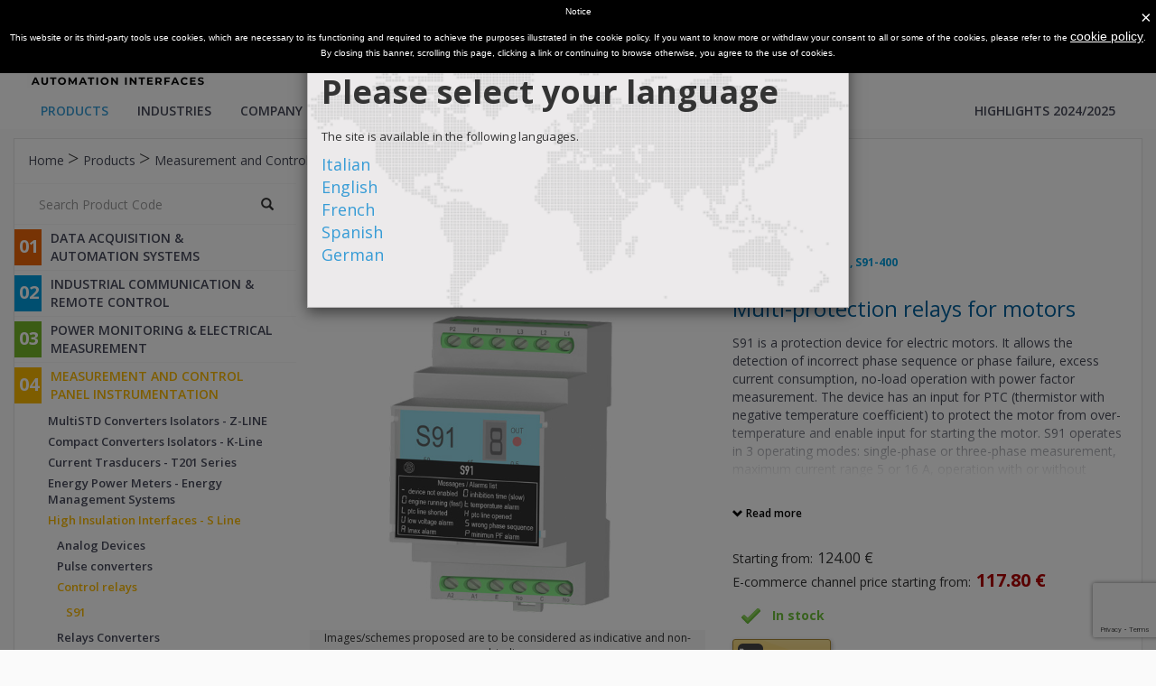

--- FILE ---
content_type: text/html; charset=utf-8
request_url: https://www.seneca.it/en/linee-di-prodotto/strumentazione-da-quadro-e-di-misura/convertitori-ad-alto-isolamento-serie-s/rele-di-controllo/s91/
body_size: 74118
content:

<!doctype html>
<html>
<head>

    <!-- Google Tag Manager -->
    <script>
        (function (w, d, s, l, i) {
            w[l] = w[l] || []; w[l].push({
                'gtm.start':
                new Date().getTime(), event: 'gtm.js'
            }); var f = d.getElementsByTagName(s)[0],
                j = d.createElement(s), dl = l != 'dataLayer' ? '&l=' + l : ''; j.async = true; j.src =
                    'https://www.googletagmanager.com/gtm.js?id=' + i + dl; f.parentNode.insertBefore(j, f);
        })(window, document, 'script', 'dataLayer', 'GTM-PDJHWNG');</script>
    <!-- End Google Tag Manager -->

    <meta charset="utf-8">
    <meta http-equiv="X-UA-Compatible" content="IE=edge,chrome=1">
    <meta name="viewport" content="width=device-width, initial-scale=1">
    <title>S91 | Control relays | SENECA</title><meta name="title" content=" - Seneca" /><meta name="description" content="Multi-protection relays for motors" />
    <link href='https://fonts.googleapis.com/css?family=Open+Sans:400,600,700' rel='stylesheet' type='text/css'>
    <link rel="stylesheet" href="/css/vendor-0c2be385.css?v=7">
    <link rel="stylesheet" href="/css/app-a6654f96.css?v=4">
    <link rel="stylesheet" type="text/css" href="/rs-plugin/css/settings.css?v=4" media="screen" />
    <link rel="stylesheet" href="/less/qwerty.min.css?v=2322">
    <link rel="stylesheet" href="/css/rte.css?v=15">
    <link rel="stylesheet" href="/css/animista.css?v=15">

    
<script type="text/javascript">
                                                                                                              var _iub = _iub || [];
                                                                                                              _iub.csConfiguration = {
                                                                                                                                                                cookiePolicyId: 238723,
                                                                                                                                                                siteId: 266989,
                                                                                                                                                                lang: "en"
                                                                                                              };
                                                                                                              (function (w, d) {
                                                                                                                                                                var loader = function () { var s = d.createElement("script"), tag = d.getElementsByTagName("script")[0]; s.src = "//cdn.iubenda.com/cookie_solution/iubenda_cs.js"; tag.parentNode.insertBefore(s, tag); };
                                                                                                                                                                if (w.addEventListener) { w.addEventListener("load", loader, false); } else if (w.attachEvent) { w.attachEvent("onload", loader); } else { w.onload = loader; }
                                                                                                              })(window, document);
                                                                                              </script>


    <link rel="apple-touch-icon" sizes="57x57" href="/assets/favicon/apple-icon-57x57.png">
    <link rel="apple-touch-icon" sizes="60x60" href="/assets/favicon/apple-icon-60x60.png">
    <link rel="apple-touch-icon" sizes="72x72" href="/assets/favicon/apple-icon-72x72.png">
    <link rel="apple-touch-icon" sizes="76x76" href="/assets/favicon/apple-icon-76x76.png">
    <link rel="apple-touch-icon" sizes="114x114" href="/assets/favicon/apple-icon-114x114.png">
    <link rel="apple-touch-icon" sizes="120x120" href="/assets/favicon/apple-icon-120x120.png">
    <link rel="apple-touch-icon" sizes="144x144" href="/assets/favicon/apple-icon-144x144.png">
    <link rel="apple-touch-icon" sizes="152x152" href="/assets/favicon/apple-icon-152x152.png">
    <link rel="apple-touch-icon" sizes="180x180" href="/assets/favicon/apple-icon-180x180.png">
    <link rel="icon" type="image/png" sizes="192x192" href="/assets/favicon/android-icon-192x192.png">
    <link rel="icon" type="image/png" sizes="32x32" href="/assets/favicon/favicon-32x32.png">
    <link rel="icon" type="image/png" sizes="96x96" href="/assets/favicon/favicon-96x96.png">
    <link rel="icon" type="image/png" sizes="16x16" href="/assets/favicon/favicon-16x16.png">
    <link rel="manifest" href="/assets/favicon/manifest.json">
    <meta name="msapplication-TileColor" content="#ffffff">
    <meta name="msapplication-TileImage" content="/assets/favicon/ms-icon-144x144.png">
    <meta name="theme-color" content="#ffffff">

    <link rel="stylesheet" href="/css/print.css" media="print" type="text/css" />

    <script type='text/javascript' src='https://platform-api.sharethis.com/js/sharethis.js#property=64f5a8737373fd001949de3e' async='async'></script>

        <script type="text/javascript">
            var products = [{"name":"A-169DV12","url":"/en/linee-di-prodotto/comunicazione-industriale-e-telecontrollo/accessori/antenne/a-169dv12/","id":12982,"hideForItaly":false,"hideForWorldWide":false},{"name":"A169DV12","url":"/en/linee-di-prodotto/comunicazione-industriale-e-telecontrollo/accessori/antenne/a-169dv12/","id":12982,"hideForItaly":false,"hideForWorldWide":false},{"name":"A-169DV12-10","url":"/en/linee-di-prodotto/comunicazione-industriale-e-telecontrollo/accessori/antenne/a-169dv12/","id":12982,"hideForItaly":false,"hideForWorldWide":false},{"name":"A169DV1210","url":"/en/linee-di-prodotto/comunicazione-industriale-e-telecontrollo/accessori/antenne/a-169dv12/","id":12982,"hideForItaly":false,"hideForWorldWide":false},{"name":"A-169DV14","url":"/en/linee-di-prodotto/comunicazione-industriale-e-telecontrollo/accessori/antenne/a-169dv14/","id":14819,"hideForItaly":false,"hideForWorldWide":false},{"name":"A169DV14","url":"/en/linee-di-prodotto/comunicazione-industriale-e-telecontrollo/accessori/antenne/a-169dv14/","id":14819,"hideForItaly":false,"hideForWorldWide":false},{"name":"A-169DV16","url":"/en/linee-di-prodotto/comunicazione-industriale-e-telecontrollo/accessori/antenne/a-169dv16/","id":14822,"hideForItaly":false,"hideForWorldWide":false},{"name":"A169DV16","url":"/en/linee-di-prodotto/comunicazione-industriale-e-telecontrollo/accessori/antenne/a-169dv16/","id":14822,"hideForItaly":false,"hideForWorldWide":false},{"name":"A-169YAGI","url":"/en/linee-di-prodotto/comunicazione-industriale-e-telecontrollo/accessori/antenne/a-169yagi/","id":14825,"hideForItaly":false,"hideForWorldWide":false},{"name":"A169YAGI","url":"/en/linee-di-prodotto/comunicazione-industriale-e-telecontrollo/accessori/antenne/a-169yagi/","id":14825,"hideForItaly":false,"hideForWorldWide":false},{"name":"A-DIN-T201","url":"/en/linee-di-prodotto/energia-e-misure-elettriche/accessori/a-din-t201/","id":2361,"hideForItaly":false,"hideForWorldWide":false},{"name":"ADINT201","url":"/en/linee-di-prodotto/energia-e-misure-elettriche/accessori/a-din-t201/","id":2361,"hideForItaly":false,"hideForWorldWide":false},{"name":"A-DIR (OUT OF PRODUCTION)","url":"/en/linee-di-prodotto/acquisizione-dati-e-automazione/accessori/antenne/a-dir/","id":2363,"hideForItaly":false,"hideForWorldWide":false},{"name":"ADIR (OUT OF PRODUCTION)","url":"/en/linee-di-prodotto/acquisizione-dati-e-automazione/accessori/antenne/a-dir/","id":2363,"hideForItaly":false,"hideForWorldWide":false},{"name":"A-DIR-6-869 (OUT OF PRODUCTION)","url":"/en/linee-di-prodotto/acquisizione-dati-e-automazione/accessori/antenne/a-dir/","id":2363,"hideForItaly":false,"hideForWorldWide":false},{"name":"ADIR6869 (OUT OF PRODUCTION)","url":"/en/linee-di-prodotto/acquisizione-dati-e-automazione/accessori/antenne/a-dir/","id":2363,"hideForItaly":false,"hideForWorldWide":false},{"name":"A-DIR-10-869 (OUT OF PRODUCTION)","url":"/en/linee-di-prodotto/acquisizione-dati-e-automazione/accessori/antenne/a-dir/","id":2363,"hideForItaly":false,"hideForWorldWide":false},{"name":"ADIR10869 (OUT OF PRODUCTION)","url":"/en/linee-di-prodotto/acquisizione-dati-e-automazione/accessori/antenne/a-dir/","id":2363,"hideForItaly":false,"hideForWorldWide":false},{"name":"A-GPS","url":"/en/linee-di-prodotto/comunicazione-industriale-e-telecontrollo/accessori/antenne/a-gps/","id":2366,"hideForItaly":false,"hideForWorldWide":false},{"name":"AGPS","url":"/en/linee-di-prodotto/comunicazione-industriale-e-telecontrollo/accessori/antenne/a-gps/","id":2366,"hideForItaly":false,"hideForWorldWide":false},{"name":"A-GPS-SMA","url":"/en/linee-di-prodotto/acquisizione-dati-e-automazione/accessori/antenne/a-gps-sma/","id":14951,"hideForItaly":false,"hideForWorldWide":false},{"name":"AGPSSMA","url":"/en/linee-di-prodotto/acquisizione-dati-e-automazione/accessori/antenne/a-gps-sma/","id":14951,"hideForItaly":false,"hideForWorldWide":false},{"name":"A-GSM","url":"/en/linee-di-prodotto/acquisizione-dati-e-automazione/accessori/antenne/a-gsm/","id":2368,"hideForItaly":false,"hideForWorldWide":false},{"name":"AGSM","url":"/en/linee-di-prodotto/acquisizione-dati-e-automazione/accessori/antenne/a-gsm/","id":2368,"hideForItaly":false,"hideForWorldWide":false},{"name":"A-GSM-DIR-5M","url":"/en/linee-di-prodotto/acquisizione-dati-e-automazione/accessori/antenne/a-gsm-dir-5m/","id":2370,"hideForItaly":false,"hideForWorldWide":false},{"name":"AGSMDIR5M","url":"/en/linee-di-prodotto/acquisizione-dati-e-automazione/accessori/antenne/a-gsm-dir-5m/","id":2370,"hideForItaly":false,"hideForWorldWide":false},{"name":"A-GSM-MG","url":"/en/linee-di-prodotto/acquisizione-dati-e-automazione/accessori/antenne/a-gsm-mg/","id":2380,"hideForItaly":false,"hideForWorldWide":false},{"name":"AGSMMG","url":"/en/linee-di-prodotto/acquisizione-dati-e-automazione/accessori/antenne/a-gsm-mg/","id":2380,"hideForItaly":false,"hideForWorldWide":false},{"name":"A-GSM-OMNIDIR","url":"/en/linee-di-prodotto/acquisizione-dati-e-automazione/accessori/antenne/a-gsm-omnidir/","id":2372,"hideForItaly":false,"hideForWorldWide":false},{"name":"AGSMOMNIDIR","url":"/en/linee-di-prodotto/acquisizione-dati-e-automazione/accessori/antenne/a-gsm-omnidir/","id":2372,"hideForItaly":false,"hideForWorldWide":false},{"name":"A-GSM-OMNIDIR-10","url":"/en/linee-di-prodotto/acquisizione-dati-e-automazione/accessori/antenne/a-gsm-omnidir-10/","id":2374,"hideForItaly":false,"hideForWorldWide":false},{"name":"AGSMOMNIDIR10","url":"/en/linee-di-prodotto/acquisizione-dati-e-automazione/accessori/antenne/a-gsm-omnidir-10/","id":2374,"hideForItaly":false,"hideForWorldWide":false},{"name":"A-GSM-QUAD (OUT OF PRODUCTION)","url":"/en/linee-di-prodotto/acquisizione-dati-e-automazione/accessori/antenne/a-gsm-quad/","id":2376,"hideForItaly":false,"hideForWorldWide":false},{"name":"AGSMQUAD (OUT OF PRODUCTION)","url":"/en/linee-di-prodotto/acquisizione-dati-e-automazione/accessori/antenne/a-gsm-quad/","id":2376,"hideForItaly":false,"hideForWorldWide":false},{"name":"A-GSM-QUAD-N","url":"/en/linee-di-prodotto/acquisizione-dati-e-automazione/accessori/antenne/a-gsm-quad-n/","id":15226,"hideForItaly":false,"hideForWorldWide":false},{"name":"AGSMQUADN","url":"/en/linee-di-prodotto/acquisizione-dati-e-automazione/accessori/antenne/a-gsm-quad-n/","id":15226,"hideForItaly":false,"hideForWorldWide":false},{"name":"A-GSM-QUAD-N (prod. pre 09/2019) (OUT OF PRODUCTION)","url":"/en/linee-di-prodotto/acquisizione-dati-e-automazione/accessori/antenne/a-gsm-quad-n-prod-pre-092019/","id":19989,"hideForItaly":false,"hideForWorldWide":false},{"name":"AGSMQUADN (prod. pre 09/2019) (OUT OF PRODUCTION)","url":"/en/linee-di-prodotto/acquisizione-dati-e-automazione/accessori/antenne/a-gsm-quad-n-prod-pre-092019/","id":19989,"hideForItaly":false,"hideForWorldWide":false},{"name":"ALIM-MY2","url":"/en/linee-di-prodotto/comunicazione-industriale-e-telecontrollo/accessori/alimentatori/alim-my2/","id":14241,"hideForItaly":false,"hideForWorldWide":false},{"name":"ALIMMY2","url":"/en/linee-di-prodotto/comunicazione-industriale-e-telecontrollo/accessori/alimentatori/alim-my2/","id":14241,"hideForItaly":false,"hideForWorldWide":false},{"name":"ALIM-MYALARM","url":"/en/linee-di-prodotto/comunicazione-industriale-e-telecontrollo/accessori/alimentatori/alim-myalarm/","id":14239,"hideForItaly":false,"hideForWorldWide":false},{"name":"ALIMMYALARM","url":"/en/linee-di-prodotto/comunicazione-industriale-e-telecontrollo/accessori/alimentatori/alim-myalarm/","id":14239,"hideForItaly":false,"hideForWorldWide":false},{"name":"ALIM-USB-1A","url":"/en/linee-di-prodotto/strumentazione-da-quadro-e-di-misura/accessori/alim-usb-1a/","id":18423,"hideForItaly":false,"hideForWorldWide":false},{"name":"ALIMUSB1A","url":"/en/linee-di-prodotto/strumentazione-da-quadro-e-di-misura/accessori/alim-usb-1a/","id":18423,"hideForItaly":false,"hideForWorldWide":false},{"name":"ANT-DL169 (OUT OF PRODUCTION)","url":"/en/linee-di-prodotto/acquisizione-dati-e-automazione/accessori/antenne/ant-dl169/","id":2378,"hideForItaly":false,"hideForWorldWide":false},{"name":"ANTDL169 (OUT OF PRODUCTION)","url":"/en/linee-di-prodotto/acquisizione-dati-e-automazione/accessori/antenne/ant-dl169/","id":2378,"hideForItaly":false,"hideForWorldWide":false},{"name":"ANT-LINK1-MG (OUT OF PRODUCTION)","url":"/en/linee-di-prodotto/comunicazione-industriale-e-telecontrollo/accessori/antenne/ant-link1-mg/","id":19583,"hideForItaly":false,"hideForWorldWide":false},{"name":"ANTLINK1MG (OUT OF PRODUCTION)","url":"/en/linee-di-prodotto/comunicazione-industriale-e-telecontrollo/accessori/antenne/ant-link1-mg/","id":19583,"hideForItaly":false,"hideForWorldWide":false},{"name":"B-ALARM","url":"/en/linee-di-prodotto/comunicazione-industriale-e-telecontrollo/datalogger-myalarm/b-alarm/","id":15470,"hideForItaly":false,"hideForWorldWide":false},{"name":"BALARM","url":"/en/linee-di-prodotto/comunicazione-industriale-e-telecontrollo/datalogger-myalarm/b-alarm/","id":15470,"hideForItaly":false,"hideForWorldWide":false},{"name":"BATT-2S","url":"/en/linee-di-prodotto/comunicazione-industriale-e-telecontrollo/accessori/schede-componenti-ricambi/batt-2s/","id":17790,"hideForItaly":false,"hideForWorldWide":false},{"name":"BATT2S","url":"/en/linee-di-prodotto/comunicazione-industriale-e-telecontrollo/accessori/schede-componenti-ricambi/batt-2s/","id":17790,"hideForItaly":false,"hideForWorldWide":false},{"name":"BATT-GP80","url":"/en/linee-di-prodotto/comunicazione-industriale-e-telecontrollo/accessori/schede-componenti-ricambi/batt-gp80/","id":16178,"hideForItaly":false,"hideForWorldWide":false},{"name":"BATTGP80","url":"/en/linee-di-prodotto/comunicazione-industriale-e-telecontrollo/accessori/schede-componenti-ricambi/batt-gp80/","id":16178,"hideForItaly":false,"hideForWorldWide":false},{"name":"BATT-MY2","url":"/en/linee-di-prodotto/comunicazione-industriale-e-telecontrollo/accessori/schede-componenti-ricambi/batt-my2/","id":14572,"hideForItaly":false,"hideForWorldWide":false},{"name":"BATTMY2","url":"/en/linee-di-prodotto/comunicazione-industriale-e-telecontrollo/accessori/schede-componenti-ricambi/batt-my2/","id":14572,"hideForItaly":false,"hideForWorldWide":false},{"name":"BATT-S","url":"/en/linee-di-prodotto/comunicazione-industriale-e-telecontrollo/accessori/schede-componenti-ricambi/batt-s/","id":17785,"hideForItaly":false,"hideForWorldWide":false},{"name":"BATTS","url":"/en/linee-di-prodotto/comunicazione-industriale-e-telecontrollo/accessori/schede-componenti-ricambi/batt-s/","id":17785,"hideForItaly":false,"hideForWorldWide":false},{"name":"BOX-1000","url":"/en/linee-di-prodotto/energia-e-misure-elettriche/accessori/box-1000/","id":2382,"hideForItaly":false,"hideForWorldWide":false},{"name":"BOX1000","url":"/en/linee-di-prodotto/energia-e-misure-elettriche/accessori/box-1000/","id":2382,"hideForItaly":false,"hideForWorldWide":false},{"name":"BOX-1000-01-10-K","url":"/en/linee-di-prodotto/energia-e-misure-elettriche/accessori/box-1000/","id":2382,"hideForItaly":false,"hideForWorldWide":false},{"name":"BOX10000110K","url":"/en/linee-di-prodotto/energia-e-misure-elettriche/accessori/box-1000/","id":2382,"hideForItaly":false,"hideForWorldWide":false},{"name":"BOX-1000-008-10-K","url":"/en/linee-di-prodotto/energia-e-misure-elettriche/accessori/box-1000/","id":2382,"hideForItaly":false,"hideForWorldWide":false},{"name":"BOX100000810K","url":"/en/linee-di-prodotto/energia-e-misure-elettriche/accessori/box-1000/","id":2382,"hideForItaly":false,"hideForWorldWide":false},{"name":"BOX-1000-008-10","url":"/en/linee-di-prodotto/energia-e-misure-elettriche/accessori/box-1000/","id":2382,"hideForItaly":false,"hideForWorldWide":false},{"name":"BOX100000810","url":"/en/linee-di-prodotto/energia-e-misure-elettriche/accessori/box-1000/","id":2382,"hideForItaly":false,"hideForWorldWide":false},{"name":"BOX-1000-01-10","url":"/en/linee-di-prodotto/energia-e-misure-elettriche/accessori/box-1000/","id":2382,"hideForItaly":false,"hideForWorldWide":false},{"name":"BOX10000110","url":"/en/linee-di-prodotto/energia-e-misure-elettriche/accessori/box-1000/","id":2382,"hideForItaly":false,"hideForWorldWide":false},{"name":"BOX-RTU-IP65 (OUT OF PRODUCTION)","url":"/en/linee-di-prodotto/comunicazione-industriale-e-telecontrollo/accessori/schede-componenti-ricambi/box-rtu-ip65/","id":18279,"hideForItaly":false,"hideForWorldWide":false},{"name":"BOXRTUIP65 (OUT OF PRODUCTION)","url":"/en/linee-di-prodotto/comunicazione-industriale-e-telecontrollo/accessori/schede-componenti-ricambi/box-rtu-ip65/","id":18279,"hideForItaly":false,"hideForWorldWide":false},{"name":"CE-RJ45-RJ45-C","url":"/en/linee-di-prodotto/acquisizione-dati-e-automazione/accessori/cavi/ce-rj45-rj45-c/","id":6921,"hideForItaly":false,"hideForWorldWide":false},{"name":"CERJ45RJ45C","url":"/en/linee-di-prodotto/acquisizione-dati-e-automazione/accessori/cavi/ce-rj45-rj45-c/","id":6921,"hideForItaly":false,"hideForWorldWide":false},{"name":"CE-RJ45-RJ45-R","url":"/en/linee-di-prodotto/acquisizione-dati-e-automazione/accessori/cavi/ce-rj45-rj45-r/","id":6923,"hideForItaly":false,"hideForWorldWide":false},{"name":"CERJ45RJ45R","url":"/en/linee-di-prodotto/acquisizione-dati-e-automazione/accessori/cavi/ce-rj45-rj45-r/","id":6923,"hideForItaly":false,"hideForWorldWide":false},{"name":"Cloud BOX (OUT OF PRODUCTION)","url":"/en/linee-di-prodotto/comunicazione-industriale-e-telecontrollo/lets-connectivity-solutions/modulo-server-di-connettivita/cloud-box/","id":14337,"hideForItaly":false,"hideForWorldWide":false},{"name":"CLOUD BOX (OUT OF PRODUCTION)","url":"/en/linee-di-prodotto/comunicazione-industriale-e-telecontrollo/lets-connectivity-solutions/modulo-server-di-connettivita/cloud-box/","id":14337,"hideForItaly":false,"hideForWorldWide":false},{"name":"CPS-TIP-MP","url":"/en/linee-di-prodotto/comunicazione-industriale-e-telecontrollo/accessori/cavi/cps-tip-mp/","id":17722,"hideForItaly":false,"hideForWorldWide":false},{"name":"CPSTIPMP","url":"/en/linee-di-prodotto/comunicazione-industriale-e-telecontrollo/accessori/cavi/cps-tip-mp/","id":17722,"hideForItaly":false,"hideForWorldWide":false},{"name":"CS-DB9F-CFV10","url":"/en/linee-di-prodotto/acquisizione-dati-e-automazione/accessori/cavi/cs-db9f-cfv10/","id":6925,"hideForItaly":false,"hideForWorldWide":false},{"name":"CSDB9FCFV10","url":"/en/linee-di-prodotto/acquisizione-dati-e-automazione/accessori/cavi/cs-db9f-cfv10/","id":6925,"hideForItaly":false,"hideForWorldWide":false},{"name":"CS-DB9F-CLAMP","url":"/en/linee-di-prodotto/comunicazione-industriale-e-telecontrollo/accessori/cavi/cs-db9f-clamp/","id":13703,"hideForItaly":false,"hideForWorldWide":false},{"name":"CSDB9FCLAMP","url":"/en/linee-di-prodotto/comunicazione-industriale-e-telecontrollo/accessori/cavi/cs-db9f-clamp/","id":13703,"hideForItaly":false,"hideForWorldWide":false},{"name":"CS-DB9F-DB25M","url":"/en/linee-di-prodotto/acquisizione-dati-e-automazione/accessori/cavi/cs-db9f-db25m/","id":6929,"hideForItaly":false,"hideForWorldWide":false},{"name":"CSDB9FDB25M","url":"/en/linee-di-prodotto/acquisizione-dati-e-automazione/accessori/cavi/cs-db9f-db25m/","id":6929,"hideForItaly":false,"hideForWorldWide":false},{"name":"CS-DB9F-DB9F","url":"/en/linee-di-prodotto/acquisizione-dati-e-automazione/accessori/cavi/cs-db9f-db9f/","id":6931,"hideForItaly":false,"hideForWorldWide":false},{"name":"CSDB9FDB9F","url":"/en/linee-di-prodotto/acquisizione-dati-e-automazione/accessori/cavi/cs-db9f-db9f/","id":6931,"hideForItaly":false,"hideForWorldWide":false},{"name":"CS-DB9F-TIP","url":"/en/linee-di-prodotto/acquisizione-dati-e-automazione/accessori/cavi/cs-db9f-tip/","id":6933,"hideForItaly":false,"hideForWorldWide":false},{"name":"CSDB9FTIP","url":"/en/linee-di-prodotto/acquisizione-dati-e-automazione/accessori/cavi/cs-db9f-tip/","id":6933,"hideForItaly":false,"hideForWorldWide":false},{"name":"CS-DB9F-TIP-V","url":"/en/linee-di-prodotto/acquisizione-dati-e-automazione/accessori/cavi/cs-db9f-tip-v/","id":6935,"hideForItaly":false,"hideForWorldWide":false},{"name":"CSDB9FTIPV","url":"/en/linee-di-prodotto/acquisizione-dati-e-automazione/accessori/cavi/cs-db9f-tip-v/","id":6935,"hideForItaly":false,"hideForWorldWide":false},{"name":"CS-DB9M-DB9F","url":"/en/linee-di-prodotto/acquisizione-dati-e-automazione/accessori/cavi/cs-db9m-db9f/","id":6937,"hideForItaly":false,"hideForWorldWide":false},{"name":"CSDB9MDB9F","url":"/en/linee-di-prodotto/acquisizione-dati-e-automazione/accessori/cavi/cs-db9m-db9f/","id":6937,"hideForItaly":false,"hideForWorldWide":false},{"name":"CS-DB9M-DB9M","url":"/en/linee-di-prodotto/acquisizione-dati-e-automazione/accessori/cavi/cs-db9m-db9m/","id":6939,"hideForItaly":false,"hideForWorldWide":false},{"name":"CSDB9MDB9M","url":"/en/linee-di-prodotto/acquisizione-dati-e-automazione/accessori/cavi/cs-db9m-db9m/","id":6939,"hideForItaly":false,"hideForWorldWide":false},{"name":"CS-DB9M-MEF-1012","url":"/en/linee-di-prodotto/acquisizione-dati-e-automazione/accessori/cavi/cs-db9m-mef-1012/","id":6941,"hideForItaly":false,"hideForWorldWide":false},{"name":"CSDB9MMEF1012","url":"/en/linee-di-prodotto/acquisizione-dati-e-automazione/accessori/cavi/cs-db9m-mef-1012/","id":6941,"hideForItaly":false,"hideForWorldWide":false},{"name":"CS-DB9M-MEF-PH","url":"/en/linee-di-prodotto/acquisizione-dati-e-automazione/accessori/cavi/cs-db9m-mef-ph/","id":6943,"hideForItaly":false,"hideForWorldWide":false},{"name":"CSDB9MMEFPH","url":"/en/linee-di-prodotto/acquisizione-dati-e-automazione/accessori/cavi/cs-db9m-mef-ph/","id":6943,"hideForItaly":false,"hideForWorldWide":false},{"name":"CS-DB9M-MICROB (OUT OF PRODUCTION)","url":"/en/linee-di-prodotto/comunicazione-industriale-e-telecontrollo/accessori/cavi/cs-db9m-microb/","id":13705,"hideForItaly":false,"hideForWorldWide":false},{"name":"CSDB9MMICROB (OUT OF PRODUCTION)","url":"/en/linee-di-prodotto/comunicazione-industriale-e-telecontrollo/accessori/cavi/cs-db9m-microb/","id":13705,"hideForItaly":false,"hideForWorldWide":false},{"name":"CS-DB9M-TIP","url":"/en/linee-di-prodotto/acquisizione-dati-e-automazione/accessori/cavi/cs-db9m-tip/","id":6945,"hideForItaly":false,"hideForWorldWide":false},{"name":"CSDB9MTIP","url":"/en/linee-di-prodotto/acquisizione-dati-e-automazione/accessori/cavi/cs-db9m-tip/","id":6945,"hideForItaly":false,"hideForWorldWide":false},{"name":"CS-DB9M-TIP-V","url":"/en/linee-di-prodotto/acquisizione-dati-e-automazione/accessori/cavi/cs-db9m-tip-v/","id":6947,"hideForItaly":false,"hideForWorldWide":false},{"name":"CSDB9MTIPV","url":"/en/linee-di-prodotto/acquisizione-dati-e-automazione/accessori/cavi/cs-db9m-tip-v/","id":6947,"hideForItaly":false,"hideForWorldWide":false},{"name":"CS-JACK-DB9F","url":"/en/linee-di-prodotto/acquisizione-dati-e-automazione/accessori/cavi/cs-jack-db9f/","id":6949,"hideForItaly":false,"hideForWorldWide":false},{"name":"CSJACKDB9F","url":"/en/linee-di-prodotto/acquisizione-dati-e-automazione/accessori/cavi/cs-jack-db9f/","id":6949,"hideForItaly":false,"hideForWorldWide":false},{"name":"CS-JACK-JACK","url":"/en/linee-di-prodotto/acquisizione-dati-e-automazione/accessori/cavi/cs-jack-jack/","id":6951,"hideForItaly":false,"hideForWorldWide":false},{"name":"CSJACKJACK","url":"/en/linee-di-prodotto/acquisizione-dati-e-automazione/accessori/cavi/cs-jack-jack/","id":6951,"hideForItaly":false,"hideForWorldWide":false},{"name":"CS-RJ10-AMP","url":"/en/linee-di-prodotto/acquisizione-dati-e-automazione/accessori/cavi/cs-rj10-amp/","id":6953,"hideForItaly":false,"hideForWorldWide":false},{"name":"CSRJ10AMP","url":"/en/linee-di-prodotto/acquisizione-dati-e-automazione/accessori/cavi/cs-rj10-amp/","id":6953,"hideForItaly":false,"hideForWorldWide":false},{"name":"CS-RJ10-DB25M-1","url":"/en/linee-di-prodotto/acquisizione-dati-e-automazione/accessori/cavi/cs-rj10-db25m-1/","id":6955,"hideForItaly":false,"hideForWorldWide":false},{"name":"CSRJ10DB25M1","url":"/en/linee-di-prodotto/acquisizione-dati-e-automazione/accessori/cavi/cs-rj10-db25m-1/","id":6955,"hideForItaly":false,"hideForWorldWide":false},{"name":"CS-RJ10-DB25M-2","url":"/en/linee-di-prodotto/acquisizione-dati-e-automazione/accessori/cavi/cs-rj10-db25m-2/","id":6957,"hideForItaly":false,"hideForWorldWide":false},{"name":"CSRJ10DB25M2","url":"/en/linee-di-prodotto/acquisizione-dati-e-automazione/accessori/cavi/cs-rj10-db25m-2/","id":6957,"hideForItaly":false,"hideForWorldWide":false},{"name":"CS-RJ10-DB9F","url":"/en/linee-di-prodotto/acquisizione-dati-e-automazione/accessori/cavi/cs-rj10-db9f/","id":6959,"hideForItaly":false,"hideForWorldWide":false},{"name":"CSRJ10DB9F","url":"/en/linee-di-prodotto/acquisizione-dati-e-automazione/accessori/cavi/cs-rj10-db9f/","id":6959,"hideForItaly":false,"hideForWorldWide":false},{"name":"CS-RJ10-DB9M","url":"/en/linee-di-prodotto/acquisizione-dati-e-automazione/accessori/cavi/cs-rj10-db9m/","id":6961,"hideForItaly":false,"hideForWorldWide":false},{"name":"CSRJ10DB9M","url":"/en/linee-di-prodotto/acquisizione-dati-e-automazione/accessori/cavi/cs-rj10-db9m/","id":6961,"hideForItaly":false,"hideForWorldWide":false},{"name":"CS-RJ10-TIP","url":"/en/linee-di-prodotto/acquisizione-dati-e-automazione/accessori/cavi/cs-rj10-tip/","id":6963,"hideForItaly":false,"hideForWorldWide":false},{"name":"CSRJ10TIP","url":"/en/linee-di-prodotto/acquisizione-dati-e-automazione/accessori/cavi/cs-rj10-tip/","id":6963,"hideForItaly":false,"hideForWorldWide":false},{"name":"CS-TIP-MEF-PH","url":"/en/linee-di-prodotto/comunicazione-industriale-e-telecontrollo/accessori/cavi/cs-tip-mef-ph/","id":13707,"hideForItaly":false,"hideForWorldWide":false},{"name":"CSTIPMEFPH","url":"/en/linee-di-prodotto/comunicazione-industriale-e-telecontrollo/accessori/cavi/cs-tip-mef-ph/","id":13707,"hideForItaly":false,"hideForWorldWide":false},{"name":"CS-TIP-MICROB (OUT OF PRODUCTION)","url":"/en/linee-di-prodotto/comunicazione-industriale-e-telecontrollo/accessori/cavi/cs-tip-microb/","id":13709,"hideForItaly":false,"hideForWorldWide":false},{"name":"CSTIPMICROB (OUT OF PRODUCTION)","url":"/en/linee-di-prodotto/comunicazione-industriale-e-telecontrollo/accessori/cavi/cs-tip-microb/","id":13709,"hideForItaly":false,"hideForWorldWide":false},{"name":"CS-TPW-TIP","url":"/en/linee-di-prodotto/acquisizione-dati-e-automazione/accessori/cavi/cs-tpw-tip/","id":6965,"hideForItaly":false,"hideForWorldWide":false},{"name":"CSTPWTIP","url":"/en/linee-di-prodotto/acquisizione-dati-e-automazione/accessori/cavi/cs-tpw-tip/","id":6965,"hideForItaly":false,"hideForWorldWide":false},{"name":"CS-TPW-TPW","url":"/en/linee-di-prodotto/acquisizione-dati-e-automazione/accessori/cavi/cs-tpw-tpw/","id":6967,"hideForItaly":false,"hideForWorldWide":false},{"name":"CSTPWTPW","url":"/en/linee-di-prodotto/acquisizione-dati-e-automazione/accessori/cavi/cs-tpw-tpw/","id":6967,"hideForItaly":false,"hideForWorldWide":false},{"name":"CU-A-MICRO-OTG","url":"/en/linee-di-prodotto/acquisizione-dati-e-automazione/accessori/cavi/cu-a-micro-otg/","id":7517,"hideForItaly":false,"hideForWorldWide":false},{"name":"CUAMICROOTG","url":"/en/linee-di-prodotto/acquisizione-dati-e-automazione/accessori/cavi/cu-a-micro-otg/","id":7517,"hideForItaly":false,"hideForWorldWide":false},{"name":"CU-A-MICROB","url":"/en/linee-di-prodotto/acquisizione-dati-e-automazione/accessori/cavi/cu-a-microb/","id":6969,"hideForItaly":false,"hideForWorldWide":false},{"name":"CUAMICROB","url":"/en/linee-di-prodotto/acquisizione-dati-e-automazione/accessori/cavi/cu-a-microb/","id":6969,"hideForItaly":false,"hideForWorldWide":false},{"name":"CU-A-MINIB-1","url":"/en/linee-di-prodotto/acquisizione-dati-e-automazione/accessori/cavi/cu-a-minib-1/","id":6971,"hideForItaly":false,"hideForWorldWide":false},{"name":"CUAMINIB1","url":"/en/linee-di-prodotto/acquisizione-dati-e-automazione/accessori/cavi/cu-a-minib-1/","id":6971,"hideForItaly":false,"hideForWorldWide":false},{"name":"CU-A-MINIB-2","url":"/en/linee-di-prodotto/acquisizione-dati-e-automazione/accessori/cavi/cu-a-minib-2/","id":6973,"hideForItaly":false,"hideForWorldWide":false},{"name":"CUAMINIB2","url":"/en/linee-di-prodotto/acquisizione-dati-e-automazione/accessori/cavi/cu-a-minib-2/","id":6973,"hideForItaly":false,"hideForWorldWide":false},{"name":"Data Recorder","url":"/en/linee-di-prodotto/acquisizione-dati-e-automazione/daq-software/data-recorder/","id":2400,"hideForItaly":false,"hideForWorldWide":false},{"name":"DR-4","url":"/en/linee-di-prodotto/acquisizione-dati-e-automazione/daq-software/data-recorder/","id":2400,"hideForItaly":false,"hideForWorldWide":false},{"name":"DR4","url":"/en/linee-di-prodotto/acquisizione-dati-e-automazione/daq-software/data-recorder/","id":2400,"hideForItaly":false,"hideForWorldWide":false},{"name":"DR-4-PLUS","url":"/en/linee-di-prodotto/acquisizione-dati-e-automazione/daq-software/data-recorder/","id":2400,"hideForItaly":false,"hideForWorldWide":false},{"name":"DR4PLUS","url":"/en/linee-di-prodotto/acquisizione-dati-e-automazione/daq-software/data-recorder/","id":2400,"hideForItaly":false,"hideForWorldWide":false},{"name":"DR-8","url":"/en/linee-di-prodotto/acquisizione-dati-e-automazione/daq-software/data-recorder/","id":2400,"hideForItaly":false,"hideForWorldWide":false},{"name":"DR8","url":"/en/linee-di-prodotto/acquisizione-dati-e-automazione/daq-software/data-recorder/","id":2400,"hideForItaly":false,"hideForWorldWide":false},{"name":"DR-8-PLUS","url":"/en/linee-di-prodotto/acquisizione-dati-e-automazione/daq-software/data-recorder/","id":2400,"hideForItaly":false,"hideForWorldWide":false},{"name":"DR8PLUS","url":"/en/linee-di-prodotto/acquisizione-dati-e-automazione/daq-software/data-recorder/","id":2400,"hideForItaly":false,"hideForWorldWide":false},{"name":"DR-16","url":"/en/linee-di-prodotto/acquisizione-dati-e-automazione/daq-software/data-recorder/","id":2400,"hideForItaly":false,"hideForWorldWide":false},{"name":"DR16","url":"/en/linee-di-prodotto/acquisizione-dati-e-automazione/daq-software/data-recorder/","id":2400,"hideForItaly":false,"hideForWorldWide":false},{"name":"DR-16-PLUS","url":"/en/linee-di-prodotto/acquisizione-dati-e-automazione/daq-software/data-recorder/","id":2400,"hideForItaly":false,"hideForWorldWide":false},{"name":"DR16PLUS","url":"/en/linee-di-prodotto/acquisizione-dati-e-automazione/daq-software/data-recorder/","id":2400,"hideForItaly":false,"hideForWorldWide":false},{"name":"DR-32","url":"/en/linee-di-prodotto/acquisizione-dati-e-automazione/daq-software/data-recorder/","id":2400,"hideForItaly":false,"hideForWorldWide":false},{"name":"DR32","url":"/en/linee-di-prodotto/acquisizione-dati-e-automazione/daq-software/data-recorder/","id":2400,"hideForItaly":false,"hideForWorldWide":false},{"name":"DR-32-PLUS","url":"/en/linee-di-prodotto/acquisizione-dati-e-automazione/daq-software/data-recorder/","id":2400,"hideForItaly":false,"hideForWorldWide":false},{"name":"DR32PLUS","url":"/en/linee-di-prodotto/acquisizione-dati-e-automazione/daq-software/data-recorder/","id":2400,"hideForItaly":false,"hideForWorldWide":false},{"name":"DR-64","url":"/en/linee-di-prodotto/acquisizione-dati-e-automazione/daq-software/data-recorder/","id":2400,"hideForItaly":false,"hideForWorldWide":false},{"name":"DR64","url":"/en/linee-di-prodotto/acquisizione-dati-e-automazione/daq-software/data-recorder/","id":2400,"hideForItaly":false,"hideForWorldWide":false},{"name":"DR-64-PLUS","url":"/en/linee-di-prodotto/acquisizione-dati-e-automazione/daq-software/data-recorder/","id":2400,"hideForItaly":false,"hideForWorldWide":false},{"name":"DR64PLUS","url":"/en/linee-di-prodotto/acquisizione-dati-e-automazione/daq-software/data-recorder/","id":2400,"hideForItaly":false,"hideForWorldWide":false},{"name":"DR-UN-PLUS","url":"/en/linee-di-prodotto/acquisizione-dati-e-automazione/daq-software/data-recorder/","id":2400,"hideForItaly":false,"hideForWorldWide":false},{"name":"DRUNPLUS","url":"/en/linee-di-prodotto/acquisizione-dati-e-automazione/daq-software/data-recorder/","id":2400,"hideForItaly":false,"hideForWorldWide":false},{"name":"Data Recorder 1.5 (OUT OF PRODUCTION)","url":"/en/linee-di-prodotto/software/z-net/data-recorder-15/","id":19831,"hideForItaly":false,"hideForWorldWide":false},{"name":"DL (OUT OF PRODUCTION)","url":"/en/linee-di-prodotto/strumentazione-da-quadro-e-di-misura/accessori/dl/","id":2401,"hideForItaly":false,"hideForWorldWide":false},{"name":"DL-COUNT (OUT OF PRODUCTION)","url":"/en/linee-di-prodotto/strumentazione-da-quadro-e-di-misura/accessori/dl/","id":2401,"hideForItaly":false,"hideForWorldWide":false},{"name":"DLCOUNT (OUT OF PRODUCTION)","url":"/en/linee-di-prodotto/strumentazione-da-quadro-e-di-misura/accessori/dl/","id":2401,"hideForItaly":false,"hideForWorldWide":false},{"name":"DL-MA (OUT OF PRODUCTION)","url":"/en/linee-di-prodotto/strumentazione-da-quadro-e-di-misura/accessori/dl/","id":2401,"hideForItaly":false,"hideForWorldWide":false},{"name":"DLMA (OUT OF PRODUCTION)","url":"/en/linee-di-prodotto/strumentazione-da-quadro-e-di-misura/accessori/dl/","id":2401,"hideForItaly":false,"hideForWorldWide":false},{"name":"DL-MV (OUT OF PRODUCTION)","url":"/en/linee-di-prodotto/strumentazione-da-quadro-e-di-misura/accessori/dl/","id":2401,"hideForItaly":false,"hideForWorldWide":false},{"name":"DLMV (OUT OF PRODUCTION)","url":"/en/linee-di-prodotto/strumentazione-da-quadro-e-di-misura/accessori/dl/","id":2401,"hideForItaly":false,"hideForWorldWide":false},{"name":"DL-V (OUT OF PRODUCTION)","url":"/en/linee-di-prodotto/strumentazione-da-quadro-e-di-misura/accessori/dl/","id":2401,"hideForItaly":false,"hideForWorldWide":false},{"name":"DLV (OUT OF PRODUCTION)","url":"/en/linee-di-prodotto/strumentazione-da-quadro-e-di-misura/accessori/dl/","id":2401,"hideForItaly":false,"hideForWorldWide":false},{"name":"DL169 (OUT OF PRODUCTION)","url":"/en/linee-di-prodotto/comunicazione-industriale-e-telecontrollo/moduli-radio/dl169/","id":2406,"hideForItaly":false,"hideForWorldWide":false},{"name":"DL169-RS232 (OUT OF PRODUCTION)","url":"/en/linee-di-prodotto/comunicazione-industriale-e-telecontrollo/moduli-radio/dl169/","id":2406,"hideForItaly":false,"hideForWorldWide":false},{"name":"DL169RS232 (OUT OF PRODUCTION)","url":"/en/linee-di-prodotto/comunicazione-industriale-e-telecontrollo/moduli-radio/dl169/","id":2406,"hideForItaly":false,"hideForWorldWide":false},{"name":"DL169-RS485 (OUT OF PRODUCTION)","url":"/en/linee-di-prodotto/comunicazione-industriale-e-telecontrollo/moduli-radio/dl169/","id":2406,"hideForItaly":false,"hideForWorldWide":false},{"name":"DL169RS485 (OUT OF PRODUCTION)","url":"/en/linee-di-prodotto/comunicazione-industriale-e-telecontrollo/moduli-radio/dl169/","id":2406,"hideForItaly":false,"hideForWorldWide":false},{"name":"DL169-RS232-Y (OUT OF PRODUCTION)","url":"/en/linee-di-prodotto/comunicazione-industriale-e-telecontrollo/moduli-radio/dl169/","id":2406,"hideForItaly":false,"hideForWorldWide":false},{"name":"DL169RS232Y (OUT OF PRODUCTION)","url":"/en/linee-di-prodotto/comunicazione-industriale-e-telecontrollo/moduli-radio/dl169/","id":2406,"hideForItaly":false,"hideForWorldWide":false},{"name":"DL169-RS485-Y (OUT OF PRODUCTION)","url":"/en/linee-di-prodotto/comunicazione-industriale-e-telecontrollo/moduli-radio/dl169/","id":2406,"hideForItaly":false,"hideForWorldWide":false},{"name":"DL169RS485Y (OUT OF PRODUCTION)","url":"/en/linee-di-prodotto/comunicazione-industriale-e-telecontrollo/moduli-radio/dl169/","id":2406,"hideForItaly":false,"hideForWorldWide":false},{"name":"EASY CEI","url":"/en/linee-di-prodotto/software/easy/easy-cei/","id":6304,"hideForItaly":false,"hideForWorldWide":false},{"name":"EASY FLOWCOMPUTER","url":"/en/linee-di-prodotto/software/easy/easy-flowcomputer/","id":6305,"hideForItaly":false,"hideForWorldWide":false},{"name":"EASY LP (OUT OF PRODUCTION)","url":"/en/linee-di-prodotto/software/easy/easy-lp/","id":6307,"hideForItaly":false,"hideForWorldWide":false},{"name":"EASY MYALARM","url":"/en/linee-di-prodotto/software/easy/easy-myalarm/","id":6308,"hideForItaly":false,"hideForWorldWide":false},{"name":"EASY MYALARM2","url":"/en/linee-di-prodotto/software/easy/easy-myalarm2/","id":6310,"hideForItaly":false,"hideForWorldWide":false},{"name":"EASY MYZ 2","url":"/en/linee-di-prodotto/software/easy/easy-myz-2/","id":6311,"hideForItaly":false,"hideForWorldWide":false},{"name":"EASY RTU-LP","url":"/en/linee-di-prodotto/software/easy/easy-rtu-lp/","id":14735,"hideForItaly":false,"hideForWorldWide":false},{"name":"EASY RTULP","url":"/en/linee-di-prodotto/software/easy/easy-rtu-lp/","id":14735,"hideForItaly":false,"hideForWorldWide":false},{"name":"EASY SETUP","url":"/en/linee-di-prodotto/software/easy/easy-setup/","id":6312,"hideForItaly":false,"hideForWorldWide":false},{"name":"EASY Setup app","url":"/en/linee-di-prodotto/software/app-mobile/easy-setup-app/","id":7476,"hideForItaly":false,"hideForWorldWide":false},{"name":"EASY Z-GPRS2","url":"/en/linee-di-prodotto/software/easy/easy-z-gprs2/","id":6313,"hideForItaly":false,"hideForWorldWide":false},{"name":"EASY ZGPRS2","url":"/en/linee-di-prodotto/software/easy/easy-z-gprs2/","id":6313,"hideForItaly":false,"hideForWorldWide":false},{"name":"EASY RELAY (OUT OF PRODUCTION)","url":"/en/linee-di-prodotto/acquisizione-dati-e-automazione/accessori/schede-componenti-ricambi/easy-relay/","id":2413,"hideForItaly":false,"hideForWorldWide":false},{"name":"EASY-USB","url":"/en/linee-di-prodotto/comunicazione-industriale-e-telecontrollo/convertitori-seriali-usb/easy-usb/","id":2415,"hideForItaly":false,"hideForWorldWide":false},{"name":"EASYUSB","url":"/en/linee-di-prodotto/comunicazione-industriale-e-telecontrollo/convertitori-seriali-usb/easy-usb/","id":2415,"hideForItaly":false,"hideForWorldWide":false},{"name":"ENERGY M-BUS pack","url":"/en/linee-di-prodotto/software/energy-pack/energy-m-bus-pack/","id":7469,"hideForItaly":false,"hideForWorldWide":false},{"name":"ENERGY MBUS pack","url":"/en/linee-di-prodotto/software/energy-pack/energy-m-bus-pack/","id":7469,"hideForItaly":false,"hideForWorldWide":false},{"name":"ENERGY ModBUS pack","url":"/en/linee-di-prodotto/software/energy-pack/energy-modbus-pack/","id":7470,"hideForItaly":false,"hideForWorldWide":false},{"name":"ENERGY Power pack","url":"/en/linee-di-prodotto/software/energy-pack/energy-power-pack/","id":7468,"hideForItaly":false,"hideForWorldWide":false},{"name":"FD01","url":"/en/linee-di-prodotto/strumentazione-da-quadro-e-di-misura/accessori/fd01/","id":2420,"hideForItaly":false,"hideForWorldWide":false},{"name":"FH190-24 (OUT OF PRODUCTION)","url":"/en/linee-di-prodotto/strumentazione-da-quadro-e-di-misura/batch-controllers-serie-s/accessori/fh190-24/","id":2422,"hideForItaly":false,"hideForWorldWide":false},{"name":"FH19024 (OUT OF PRODUCTION)","url":"/en/linee-di-prodotto/strumentazione-da-quadro-e-di-misura/batch-controllers-serie-s/accessori/fh190-24/","id":2422,"hideForItaly":false,"hideForWorldWide":false},{"name":"FLEX-DIN","url":"/en/linee-di-prodotto/strumentazione-da-quadro-e-di-misura/accessori/flex-din/","id":6988,"hideForItaly":false,"hideForWorldWide":false},{"name":"FLEXDIN","url":"/en/linee-di-prodotto/strumentazione-da-quadro-e-di-misura/accessori/flex-din/","id":6988,"hideForItaly":false,"hideForWorldWide":false},{"name":"IMC784 (OUT OF PRODUCTION)","url":"/en/linee-di-prodotto/energia-e-misure-elettriche/accessori/imc784/","id":19702,"hideForItaly":false,"hideForWorldWide":false},{"name":"K-BUS","url":"/en/linee-di-prodotto/strumentazione-da-quadro-e-di-misura/accessori/k-bus/","id":2426,"hideForItaly":false,"hideForWorldWide":false},{"name":"KBUS","url":"/en/linee-di-prodotto/strumentazione-da-quadro-e-di-misura/accessori/k-bus/","id":2426,"hideForItaly":false,"hideForWorldWide":false},{"name":"K-BUS-G","url":"/en/linee-di-prodotto/strumentazione-da-quadro-e-di-misura/accessori/k-bus/","id":2426,"hideForItaly":false,"hideForWorldWide":false},{"name":"KBUSG","url":"/en/linee-di-prodotto/strumentazione-da-quadro-e-di-misura/accessori/k-bus/","id":2426,"hideForItaly":false,"hideForWorldWide":false},{"name":"K-BUS-V","url":"/en/linee-di-prodotto/strumentazione-da-quadro-e-di-misura/accessori/k-bus/","id":2426,"hideForItaly":false,"hideForWorldWide":false},{"name":"KBUSV","url":"/en/linee-di-prodotto/strumentazione-da-quadro-e-di-misura/accessori/k-bus/","id":2426,"hideForItaly":false,"hideForWorldWide":false},{"name":"K-SUPPLY","url":"/en/linee-di-prodotto/strumentazione-da-quadro-e-di-misura/accessori/k-supply/","id":2430,"hideForItaly":false,"hideForWorldWide":false},{"name":"KSUPPLY","url":"/en/linee-di-prodotto/strumentazione-da-quadro-e-di-misura/accessori/k-supply/","id":2430,"hideForItaly":false,"hideForWorldWide":false},{"name":"K107A","url":"/en/linee-di-prodotto/strumentazione-da-quadro-e-di-misura/convertitori-isolatori-compatti-serie-k/convertitori-seriali/k107a/","id":6387,"hideForItaly":false,"hideForWorldWide":false},{"name":"K107B","url":"/en/linee-di-prodotto/strumentazione-da-quadro-e-di-misura/convertitori-isolatori-compatti-serie-k/convertitori-seriali/k107b/","id":6389,"hideForItaly":false,"hideForWorldWide":false},{"name":"K107USB","url":"/en/linee-di-prodotto/comunicazione-industriale-e-telecontrollo/convertitori-seriali-usb/k107usb/","id":2424,"hideForItaly":false,"hideForWorldWide":false},{"name":"K109LV","url":"/en/linee-di-prodotto/strumentazione-da-quadro-e-di-misura/convertitori-isolatori-compatti-serie-k/convertitori-analogici-universali/k109lv/","id":6393,"hideForItaly":false,"hideForWorldWide":false},{"name":"K109PT","url":"/en/linee-di-prodotto/strumentazione-da-quadro-e-di-misura/convertitori-isolatori-compatti-serie-k/convertitori-di-temperatura/k109pt/","id":6395,"hideForItaly":false,"hideForWorldWide":false},{"name":"K109PT-HPC","url":"/en/linee-di-prodotto/strumentazione-da-quadro-e-di-misura/convertitori-isolatori-compatti-serie-k/convertitori-di-temperatura/k109pt-hpc/","id":6399,"hideForItaly":false,"hideForWorldWide":false},{"name":"K109PTHPC","url":"/en/linee-di-prodotto/strumentazione-da-quadro-e-di-misura/convertitori-isolatori-compatti-serie-k/convertitori-di-temperatura/k109pt-hpc/","id":6399,"hideForItaly":false,"hideForWorldWide":false},{"name":"K109PT1000","url":"/en/linee-di-prodotto/strumentazione-da-quadro-e-di-misura/convertitori-isolatori-compatti-serie-k/convertitori-di-temperatura/k109pt1000/","id":6397,"hideForItaly":false,"hideForWorldWide":false},{"name":"K109S","url":"/en/linee-di-prodotto/strumentazione-da-quadro-e-di-misura/convertitori-isolatori-compatti-serie-k/convertitori-analogici-universali/k109s/","id":6401,"hideForItaly":false,"hideForWorldWide":false},{"name":"K109TC","url":"/en/linee-di-prodotto/strumentazione-da-quadro-e-di-misura/convertitori-isolatori-compatti-serie-k/convertitori-di-temperatura/k109tc/","id":6403,"hideForItaly":false,"hideForWorldWide":false},{"name":"K109UI","url":"/en/linee-di-prodotto/strumentazione-da-quadro-e-di-misura/convertitori-isolatori-compatti-serie-k/convertitori-analogici-universali/k109ui/","id":6405,"hideForItaly":false,"hideForWorldWide":false},{"name":"K111","url":"/en/linee-di-prodotto/strumentazione-da-quadro-e-di-misura/convertitori-isolatori-compatti-serie-k/convertitori-digitaliimpulsivi/k111/","id":6407,"hideForItaly":false,"hideForWorldWide":false},{"name":"K111-C","url":"/en/linee-di-prodotto/strumentazione-da-quadro-e-di-misura/convertitori-isolatori-compatti-serie-k/convertitori-digitaliimpulsivi/k111/","id":6407,"hideForItaly":false,"hideForWorldWide":false},{"name":"K111C","url":"/en/linee-di-prodotto/strumentazione-da-quadro-e-di-misura/convertitori-isolatori-compatti-serie-k/convertitori-digitaliimpulsivi/k111/","id":6407,"hideForItaly":false,"hideForWorldWide":false},{"name":"K111D","url":"/en/linee-di-prodotto/strumentazione-da-quadro-e-di-misura/convertitori-isolatori-compatti-serie-k/convertitori-digitaliimpulsivi/k111d/","id":14987,"hideForItaly":false,"hideForWorldWide":false},{"name":"K111D-C","url":"/en/linee-di-prodotto/strumentazione-da-quadro-e-di-misura/convertitori-isolatori-compatti-serie-k/convertitori-digitaliimpulsivi/k111d/","id":14987,"hideForItaly":false,"hideForWorldWide":false},{"name":"K111DC","url":"/en/linee-di-prodotto/strumentazione-da-quadro-e-di-misura/convertitori-isolatori-compatti-serie-k/convertitori-digitaliimpulsivi/k111d/","id":14987,"hideForItaly":false,"hideForWorldWide":false},{"name":"K112","url":"/en/linee-di-prodotto/strumentazione-da-quadro-e-di-misura/convertitori-isolatori-compatti-serie-k/convertitori-digitaliimpulsivi/k112/","id":6410,"hideForItaly":false,"hideForWorldWide":false},{"name":"K120RTD","url":"/en/linee-di-prodotto/strumentazione-da-quadro-e-di-misura/convertitori-isolatori-compatti-serie-k/convertitori-di-temperatura/k120rtd/","id":6412,"hideForItaly":false,"hideForWorldWide":false},{"name":"K120RTD-C","url":"/en/linee-di-prodotto/strumentazione-da-quadro-e-di-misura/convertitori-isolatori-compatti-serie-k/convertitori-di-temperatura/k120rtd/","id":6412,"hideForItaly":false,"hideForWorldWide":false},{"name":"K120RTDC","url":"/en/linee-di-prodotto/strumentazione-da-quadro-e-di-misura/convertitori-isolatori-compatti-serie-k/convertitori-di-temperatura/k120rtd/","id":6412,"hideForItaly":false,"hideForWorldWide":false},{"name":"K121","url":"/en/linee-di-prodotto/strumentazione-da-quadro-e-di-misura/convertitori-isolatori-compatti-serie-k/convertitori-analogici-universali/k121/","id":6415,"hideForItaly":false,"hideForWorldWide":false},{"name":"K121-C","url":"/en/linee-di-prodotto/strumentazione-da-quadro-e-di-misura/convertitori-isolatori-compatti-serie-k/convertitori-analogici-universali/k121/","id":6415,"hideForItaly":false,"hideForWorldWide":false},{"name":"K121C","url":"/en/linee-di-prodotto/strumentazione-da-quadro-e-di-misura/convertitori-isolatori-compatti-serie-k/convertitori-analogici-universali/k121/","id":6415,"hideForItaly":false,"hideForWorldWide":false},{"name":"K400CL (OUT OF PRODUCTION)","url":"/en/linee-di-prodotto/strumentazione-da-quadro-e-di-misura/protezioni-da-sovratensioni-s400/protezioni-per-dispositivi-di-misura-e-controllo/k400cl/","id":7049,"hideForItaly":false,"hideForWorldWide":false},{"name":"K400CL-10 (OUT OF PRODUCTION)","url":"/en/linee-di-prodotto/strumentazione-da-quadro-e-di-misura/protezioni-da-sovratensioni-s400/protezioni-per-dispositivi-di-misura-e-controllo/k400cl/","id":7049,"hideForItaly":false,"hideForWorldWide":false},{"name":"K400CL10 (OUT OF PRODUCTION)","url":"/en/linee-di-prodotto/strumentazione-da-quadro-e-di-misura/protezioni-da-sovratensioni-s400/protezioni-per-dispositivi-di-misura-e-controllo/k400cl/","id":7049,"hideForItaly":false,"hideForWorldWide":false},{"name":"KIT-USB","url":"/en/linee-di-prodotto/acquisizione-dati-e-automazione/accessori/kit-configuratori/kit-usb/","id":2428,"hideForItaly":false,"hideForWorldWide":false},{"name":"KITUSB","url":"/en/linee-di-prodotto/acquisizione-dati-e-automazione/accessori/kit-configuratori/kit-usb/","id":2428,"hideForItaly":false,"hideForWorldWide":false},{"name":"LOG Factory","url":"/en/linee-di-prodotto/software/vari/log-factory/","id":14193,"hideForItaly":false,"hideForWorldWide":false},{"name":"LS-S","url":"/en/linee-di-prodotto/software/straton/ls-s/","id":13644,"hideForItaly":false,"hideForWorldWide":false},{"name":"LSS","url":"/en/linee-di-prodotto/software/straton/ls-s/","id":13644,"hideForItaly":false,"hideForWorldWide":false},{"name":"M-RTU-GP (OUT OF PRODUCTION)","url":"/en/M-RTU-GP/","id":2432,"hideForItaly":false,"hideForWorldWide":false},{"name":"MRTUGP (OUT OF PRODUCTION)","url":"/en/M-RTU-GP/","id":2432,"hideForItaly":false,"hideForWorldWide":false},{"name":"M-RTU-GP configurator","url":"/en/linee-di-prodotto/software/vari/m-rtu-gp-configurator/","id":11910,"hideForItaly":false,"hideForWorldWide":false},{"name":"MRTUGP configurator","url":"/en/linee-di-prodotto/software/vari/m-rtu-gp-configurator/","id":11910,"hideForItaly":false,"hideForWorldWide":false},{"name":"M-RTU-PC (OUT OF PRODUCTION)","url":"/en/M-RTU-PC/","id":2434,"hideForItaly":false,"hideForWorldWide":false},{"name":"MRTUPC (OUT OF PRODUCTION)","url":"/en/M-RTU-PC/","id":2434,"hideForItaly":false,"hideForWorldWide":false},{"name":"M-RTU-PC configurator","url":"/en/linee-di-prodotto/software/vari/m-rtu-pc-configurator/","id":11912,"hideForItaly":false,"hideForWorldWide":false},{"name":"MRTUPC configurator","url":"/en/linee-di-prodotto/software/vari/m-rtu-pc-configurator/","id":11912,"hideForItaly":false,"hideForWorldWide":false},{"name":"MC784 (OUT OF PRODUCTION)","url":"/en/linee-di-prodotto/energia-e-misure-elettriche/accessori/mc784/","id":19711,"hideForItaly":false,"hideForWorldWide":false},{"name":"MSC","url":"/en/linee-di-prodotto/strumentazione-da-quadro-e-di-misura/multimetro-multifunzione/msc/","id":16146,"hideForItaly":false,"hideForWorldWide":false},{"name":"MSC (desktop suite)","url":"/en/linee-di-prodotto/software/vari/msc-desktop-suite/","id":17557,"hideForItaly":false,"hideForWorldWide":false},{"name":"MSC by SENECA","url":"/en/linee-di-prodotto/software/app-mobile/msc-by-seneca/","id":16147,"hideForItaly":false,"hideForWorldWide":false},{"name":"MSD | microSD","url":"/en/linee-di-prodotto/acquisizione-dati-e-automazione/accessori/schede-componenti-ricambi/msd-microsd/","id":2436,"hideForItaly":false,"hideForWorldWide":false},{"name":"MSD","url":"/en/linee-di-prodotto/acquisizione-dati-e-automazione/accessori/schede-componenti-ricambi/msd-microsd/","id":2436,"hideForItaly":false,"hideForWorldWide":false},{"name":"MY-PT","url":"/en/linee-di-prodotto/strumentazione-da-quadro-e-di-misura/sistemi-di-misura-portatili-serie-my/my-pt/","id":13139,"hideForItaly":false,"hideForWorldWide":false},{"name":"MYPT","url":"/en/linee-di-prodotto/strumentazione-da-quadro-e-di-misura/sistemi-di-misura-portatili-serie-my/my-pt/","id":13139,"hideForItaly":false,"hideForWorldWide":false},{"name":"MY-PT-150-3","url":"/en/linee-di-prodotto/strumentazione-da-quadro-e-di-misura/sistemi-di-misura-portatili-serie-my/my-pt/","id":13139,"hideForItaly":false,"hideForWorldWide":false},{"name":"MYPT1503","url":"/en/linee-di-prodotto/strumentazione-da-quadro-e-di-misura/sistemi-di-misura-portatili-serie-my/my-pt/","id":13139,"hideForItaly":false,"hideForWorldWide":false},{"name":"MY-PT-250-2","url":"/en/linee-di-prodotto/strumentazione-da-quadro-e-di-misura/sistemi-di-misura-portatili-serie-my/my-pt/","id":13139,"hideForItaly":false,"hideForWorldWide":false},{"name":"MYPT2502","url":"/en/linee-di-prodotto/strumentazione-da-quadro-e-di-misura/sistemi-di-misura-portatili-serie-my/my-pt/","id":13139,"hideForItaly":false,"hideForWorldWide":false},{"name":"MY-PT-150-3R","url":"/en/linee-di-prodotto/strumentazione-da-quadro-e-di-misura/sistemi-di-misura-portatili-serie-my/my-pt/","id":13139,"hideForItaly":false,"hideForWorldWide":false},{"name":"MYPT1503R","url":"/en/linee-di-prodotto/strumentazione-da-quadro-e-di-misura/sistemi-di-misura-portatili-serie-my/my-pt/","id":13139,"hideForItaly":false,"hideForWorldWide":false},{"name":"MY-PT-KIT","url":"/en/linee-di-prodotto/strumentazione-da-quadro-e-di-misura/sistemi-di-misura-portatili-serie-my/my-pt/","id":13139,"hideForItaly":false,"hideForWorldWide":false},{"name":"MYPTKIT","url":"/en/linee-di-prodotto/strumentazione-da-quadro-e-di-misura/sistemi-di-misura-portatili-serie-my/my-pt/","id":13139,"hideForItaly":false,"hideForWorldWide":false},{"name":"MY-TC","url":"/en/linee-di-prodotto/strumentazione-da-quadro-e-di-misura/sistemi-di-misura-portatili-serie-my/my-tc/","id":13174,"hideForItaly":false,"hideForWorldWide":false},{"name":"MYTC","url":"/en/linee-di-prodotto/strumentazione-da-quadro-e-di-misura/sistemi-di-misura-portatili-serie-my/my-tc/","id":13174,"hideForItaly":false,"hideForWorldWide":false},{"name":"MY-TC-250-3","url":"/en/linee-di-prodotto/strumentazione-da-quadro-e-di-misura/sistemi-di-misura-portatili-serie-my/my-tc/","id":13174,"hideForItaly":false,"hideForWorldWide":false},{"name":"MYTC2503","url":"/en/linee-di-prodotto/strumentazione-da-quadro-e-di-misura/sistemi-di-misura-portatili-serie-my/my-tc/","id":13174,"hideForItaly":false,"hideForWorldWide":false},{"name":"MY-TC-250-1.5","url":"/en/linee-di-prodotto/strumentazione-da-quadro-e-di-misura/sistemi-di-misura-portatili-serie-my/my-tc/","id":13174,"hideForItaly":false,"hideForWorldWide":false},{"name":"MYTC2501.5","url":"/en/linee-di-prodotto/strumentazione-da-quadro-e-di-misura/sistemi-di-misura-portatili-serie-my/my-tc/","id":13174,"hideForItaly":false,"hideForWorldWide":false},{"name":"MY-TC-AC","url":"/en/linee-di-prodotto/strumentazione-da-quadro-e-di-misura/sistemi-di-misura-portatili-serie-my/my-tc/","id":13174,"hideForItaly":false,"hideForWorldWide":false},{"name":"MYTCAC","url":"/en/linee-di-prodotto/strumentazione-da-quadro-e-di-misura/sistemi-di-misura-portatili-serie-my/my-tc/","id":13174,"hideForItaly":false,"hideForWorldWide":false},{"name":"MY-TC-KIT","url":"/en/linee-di-prodotto/strumentazione-da-quadro-e-di-misura/sistemi-di-misura-portatili-serie-my/my-tc/","id":13174,"hideForItaly":false,"hideForWorldWide":false},{"name":"MYTCKIT","url":"/en/linee-di-prodotto/strumentazione-da-quadro-e-di-misura/sistemi-di-misura-portatili-serie-my/my-tc/","id":13174,"hideForItaly":false,"hideForWorldWide":false},{"name":"MY-UT","url":"/en/linee-di-prodotto/strumentazione-da-quadro-e-di-misura/sistemi-di-misura-portatili-serie-my/my-ut/","id":13201,"hideForItaly":false,"hideForWorldWide":false},{"name":"MYUT","url":"/en/linee-di-prodotto/strumentazione-da-quadro-e-di-misura/sistemi-di-misura-portatili-serie-my/my-ut/","id":13201,"hideForItaly":false,"hideForWorldWide":false},{"name":"MY0 - MyAlarm (OUT OF PRODUCTION)","url":"/en/linee-di-prodotto/comunicazione-industriale-e-telecontrollo/datalogger-myalarm/my0-myalarm/","id":2438,"hideForItaly":false,"hideForWorldWide":false},{"name":"MY0  MyAlarm (OUT OF PRODUCTION)","url":"/en/linee-di-prodotto/comunicazione-industriale-e-telecontrollo/datalogger-myalarm/my0-myalarm/","id":2438,"hideForItaly":false,"hideForWorldWide":false},{"name":"MY-0 (OUT OF PRODUCTION)","url":"/en/linee-di-prodotto/comunicazione-industriale-e-telecontrollo/datalogger-myalarm/my0-myalarm/","id":2438,"hideForItaly":false,"hideForWorldWide":false},{"name":"MY0 (OUT OF PRODUCTION)","url":"/en/linee-di-prodotto/comunicazione-industriale-e-telecontrollo/datalogger-myalarm/my0-myalarm/","id":2438,"hideForItaly":false,"hideForWorldWide":false},{"name":"MY2-KITIP66","url":"/en/linee-di-prodotto/comunicazione-industriale-e-telecontrollo/accessori/kit-configuratori/my2-kitip66/","id":2453,"hideForItaly":false,"hideForWorldWide":false},{"name":"MY2KITIP66","url":"/en/linee-di-prodotto/comunicazione-industriale-e-telecontrollo/accessori/kit-configuratori/my2-kitip66/","id":2453,"hideForItaly":false,"hideForWorldWide":false},{"name":"MY2B (HW.3) (OUT OF PRODUCTION)","url":"/en/linee-di-prodotto/comunicazione-industriale-e-telecontrollo/datalogger-myalarm/my2b-hw3/","id":2440,"hideForItaly":false,"hideForWorldWide":false},{"name":"MY2G - MyALARM2","url":"/en/linee-di-prodotto/comunicazione-industriale-e-telecontrollo/datalogger-myalarm/my2g-myalarm2/","id":2446,"hideForItaly":false,"hideForWorldWide":false},{"name":"MY2G  MyALARM2","url":"/en/linee-di-prodotto/comunicazione-industriale-e-telecontrollo/datalogger-myalarm/my2g-myalarm2/","id":2446,"hideForItaly":false,"hideForWorldWide":false},{"name":"MY2G-0-0-M-G","url":"/en/linee-di-prodotto/comunicazione-industriale-e-telecontrollo/datalogger-myalarm/my2g-myalarm2/","id":2446,"hideForItaly":false,"hideForWorldWide":false},{"name":"MY2G00MG","url":"/en/linee-di-prodotto/comunicazione-industriale-e-telecontrollo/datalogger-myalarm/my2g-myalarm2/","id":2446,"hideForItaly":false,"hideForWorldWide":false},{"name":"MY2G-R-0-M-G","url":"/en/linee-di-prodotto/comunicazione-industriale-e-telecontrollo/datalogger-myalarm/my2g-myalarm2/","id":2446,"hideForItaly":false,"hideForWorldWide":false},{"name":"MY2GR0MG","url":"/en/linee-di-prodotto/comunicazione-industriale-e-telecontrollo/datalogger-myalarm/my2g-myalarm2/","id":2446,"hideForItaly":false,"hideForWorldWide":false},{"name":"MY2S - MyALARM2","url":"/en/linee-di-prodotto/comunicazione-industriale-e-telecontrollo/datalogger-myalarm/my2s-myalarm2/","id":2455,"hideForItaly":false,"hideForWorldWide":false},{"name":"MY2S  MyALARM2","url":"/en/linee-di-prodotto/comunicazione-industriale-e-telecontrollo/datalogger-myalarm/my2s-myalarm2/","id":2455,"hideForItaly":false,"hideForWorldWide":false},{"name":"MY2S-0-0-M-G","url":"/en/linee-di-prodotto/comunicazione-industriale-e-telecontrollo/datalogger-myalarm/my2s-myalarm2/","id":2455,"hideForItaly":false,"hideForWorldWide":false},{"name":"MY2S00MG","url":"/en/linee-di-prodotto/comunicazione-industriale-e-telecontrollo/datalogger-myalarm/my2s-myalarm2/","id":2455,"hideForItaly":false,"hideForWorldWide":false},{"name":"MY2S-0-0-M-B","url":"/en/linee-di-prodotto/comunicazione-industriale-e-telecontrollo/datalogger-myalarm/my2s-myalarm2/","id":2455,"hideForItaly":false,"hideForWorldWide":false},{"name":"MY2S00MB","url":"/en/linee-di-prodotto/comunicazione-industriale-e-telecontrollo/datalogger-myalarm/my2s-myalarm2/","id":2455,"hideForItaly":false,"hideForWorldWide":false},{"name":"MY2S-0-0-M-G-4X","url":"/en/linee-di-prodotto/comunicazione-industriale-e-telecontrollo/datalogger-myalarm/my2s-myalarm2/","id":2455,"hideForItaly":false,"hideForWorldWide":false},{"name":"MY2S00MG4X","url":"/en/linee-di-prodotto/comunicazione-industriale-e-telecontrollo/datalogger-myalarm/my2s-myalarm2/","id":2455,"hideForItaly":false,"hideForWorldWide":false},{"name":"MY2S-0-0-M-B-4X","url":"/en/linee-di-prodotto/comunicazione-industriale-e-telecontrollo/datalogger-myalarm/my2s-myalarm2/","id":2455,"hideForItaly":false,"hideForWorldWide":false},{"name":"MY2S00MB4X","url":"/en/linee-di-prodotto/comunicazione-industriale-e-telecontrollo/datalogger-myalarm/my2s-myalarm2/","id":2455,"hideForItaly":false,"hideForWorldWide":false},{"name":"MY2S-R-0-M-G","url":"/en/linee-di-prodotto/comunicazione-industriale-e-telecontrollo/datalogger-myalarm/my2s-myalarm2/","id":2455,"hideForItaly":false,"hideForWorldWide":false},{"name":"MY2SR0MG","url":"/en/linee-di-prodotto/comunicazione-industriale-e-telecontrollo/datalogger-myalarm/my2s-myalarm2/","id":2455,"hideForItaly":false,"hideForWorldWide":false},{"name":"MY2S-R-0-M-B","url":"/en/linee-di-prodotto/comunicazione-industriale-e-telecontrollo/datalogger-myalarm/my2s-myalarm2/","id":2455,"hideForItaly":false,"hideForWorldWide":false},{"name":"MY2SR0MB","url":"/en/linee-di-prodotto/comunicazione-industriale-e-telecontrollo/datalogger-myalarm/my2s-myalarm2/","id":2455,"hideForItaly":false,"hideForWorldWide":false},{"name":"MY2S-R-0-M-G-4X","url":"/en/linee-di-prodotto/comunicazione-industriale-e-telecontrollo/datalogger-myalarm/my2s-myalarm2/","id":2455,"hideForItaly":false,"hideForWorldWide":false},{"name":"MY2SR0MG4X","url":"/en/linee-di-prodotto/comunicazione-industriale-e-telecontrollo/datalogger-myalarm/my2s-myalarm2/","id":2455,"hideForItaly":false,"hideForWorldWide":false},{"name":"MY2S-R-0-M-B-4X","url":"/en/linee-di-prodotto/comunicazione-industriale-e-telecontrollo/datalogger-myalarm/my2s-myalarm2/","id":2455,"hideForItaly":false,"hideForWorldWide":false},{"name":"MY2SR0MB4X","url":"/en/linee-di-prodotto/comunicazione-industriale-e-telecontrollo/datalogger-myalarm/my2s-myalarm2/","id":2455,"hideForItaly":false,"hideForWorldWide":false},{"name":"MY3C-1Y","url":"/en/linee-di-prodotto/software/vari/my3c-1y/","id":19107,"hideForItaly":false,"hideForWorldWide":false},{"name":"MY3C1Y","url":"/en/linee-di-prodotto/software/vari/my3c-1y/","id":19107,"hideForItaly":false,"hideForWorldWide":false},{"name":"MyALARM SeAL (OUT OF PRODUCTION)","url":"/en/linee-di-prodotto/comunicazione-industriale-e-telecontrollo/datalogger-avanzati/myalarm-seal/","id":16086,"hideForItaly":false,"hideForWorldWide":false},{"name":"MY-SEAL-0-0-0-G (OUT OF PRODUCTION)","url":"/en/linee-di-prodotto/comunicazione-industriale-e-telecontrollo/datalogger-avanzati/myalarm-seal/","id":16086,"hideForItaly":false,"hideForWorldWide":false},{"name":"MYSEAL000G (OUT OF PRODUCTION)","url":"/en/linee-di-prodotto/comunicazione-industriale-e-telecontrollo/datalogger-avanzati/myalarm-seal/","id":16086,"hideForItaly":false,"hideForWorldWide":false},{"name":"MY-SEAL-0-0-0-B (OUT OF PRODUCTION)","url":"/en/linee-di-prodotto/comunicazione-industriale-e-telecontrollo/datalogger-avanzati/myalarm-seal/","id":16086,"hideForItaly":false,"hideForWorldWide":false},{"name":"MYSEAL000B (OUT OF PRODUCTION)","url":"/en/linee-di-prodotto/comunicazione-industriale-e-telecontrollo/datalogger-avanzati/myalarm-seal/","id":16086,"hideForItaly":false,"hideForWorldWide":false},{"name":"MY-SEAL-0-0-G-G (OUT OF PRODUCTION)","url":"/en/linee-di-prodotto/comunicazione-industriale-e-telecontrollo/datalogger-avanzati/myalarm-seal/","id":16086,"hideForItaly":false,"hideForWorldWide":false},{"name":"MYSEAL00GG (OUT OF PRODUCTION)","url":"/en/linee-di-prodotto/comunicazione-industriale-e-telecontrollo/datalogger-avanzati/myalarm-seal/","id":16086,"hideForItaly":false,"hideForWorldWide":false},{"name":"MY-SEAL-0-0-G-B (OUT OF PRODUCTION)","url":"/en/linee-di-prodotto/comunicazione-industriale-e-telecontrollo/datalogger-avanzati/myalarm-seal/","id":16086,"hideForItaly":false,"hideForWorldWide":false},{"name":"MYSEAL00GB (OUT OF PRODUCTION)","url":"/en/linee-di-prodotto/comunicazione-industriale-e-telecontrollo/datalogger-avanzati/myalarm-seal/","id":16086,"hideForItaly":false,"hideForWorldWide":false},{"name":"MY-SEAL-R-0-0-G (OUT OF PRODUCTION)","url":"/en/linee-di-prodotto/comunicazione-industriale-e-telecontrollo/datalogger-avanzati/myalarm-seal/","id":16086,"hideForItaly":false,"hideForWorldWide":false},{"name":"MYSEALR00G (OUT OF PRODUCTION)","url":"/en/linee-di-prodotto/comunicazione-industriale-e-telecontrollo/datalogger-avanzati/myalarm-seal/","id":16086,"hideForItaly":false,"hideForWorldWide":false},{"name":"MY-SEAL-R-0-0-B (OUT OF PRODUCTION)","url":"/en/linee-di-prodotto/comunicazione-industriale-e-telecontrollo/datalogger-avanzati/myalarm-seal/","id":16086,"hideForItaly":false,"hideForWorldWide":false},{"name":"MYSEALR00B (OUT OF PRODUCTION)","url":"/en/linee-di-prodotto/comunicazione-industriale-e-telecontrollo/datalogger-avanzati/myalarm-seal/","id":16086,"hideForItaly":false,"hideForWorldWide":false},{"name":"MY-SEAL-R-0-G-G (OUT OF PRODUCTION)","url":"/en/linee-di-prodotto/comunicazione-industriale-e-telecontrollo/datalogger-avanzati/myalarm-seal/","id":16086,"hideForItaly":false,"hideForWorldWide":false},{"name":"MYSEALR0GG (OUT OF PRODUCTION)","url":"/en/linee-di-prodotto/comunicazione-industriale-e-telecontrollo/datalogger-avanzati/myalarm-seal/","id":16086,"hideForItaly":false,"hideForWorldWide":false},{"name":"MY-SEAL-R-0-G-B (OUT OF PRODUCTION)","url":"/en/linee-di-prodotto/comunicazione-industriale-e-telecontrollo/datalogger-avanzati/myalarm-seal/","id":16086,"hideForItaly":false,"hideForWorldWide":false},{"name":"MYSEALR0GB (OUT OF PRODUCTION)","url":"/en/linee-di-prodotto/comunicazione-industriale-e-telecontrollo/datalogger-avanzati/myalarm-seal/","id":16086,"hideForItaly":false,"hideForWorldWide":false},{"name":"MYALARM2 CEI","url":"/en/linee-di-prodotto/energia-e-misure-elettriche/controllori-rtu-per-gestione-energia/myalarm2-cei/","id":2445,"hideForItaly":false,"hideForWorldWide":false},{"name":"MY2CEI-016-0-220","url":"/en/linee-di-prodotto/energia-e-misure-elettriche/controllori-rtu-per-gestione-energia/myalarm2-cei/","id":2445,"hideForItaly":false,"hideForWorldWide":false},{"name":"MY2CEI0160220","url":"/en/linee-di-prodotto/energia-e-misure-elettriche/controllori-rtu-per-gestione-energia/myalarm2-cei/","id":2445,"hideForItaly":false,"hideForWorldWide":false},{"name":"MY2CEI-016-A-220","url":"/en/linee-di-prodotto/energia-e-misure-elettriche/controllori-rtu-per-gestione-energia/myalarm2-cei/","id":2445,"hideForItaly":false,"hideForWorldWide":false},{"name":"MY2CEI016A220","url":"/en/linee-di-prodotto/energia-e-misure-elettriche/controllori-rtu-per-gestione-energia/myalarm2-cei/","id":2445,"hideForItaly":false,"hideForWorldWide":false},{"name":"MY2CEI-016-0-24","url":"/en/linee-di-prodotto/energia-e-misure-elettriche/controllori-rtu-per-gestione-energia/myalarm2-cei/","id":2445,"hideForItaly":false,"hideForWorldWide":false},{"name":"MY2CEI016024","url":"/en/linee-di-prodotto/energia-e-misure-elettriche/controllori-rtu-per-gestione-energia/myalarm2-cei/","id":2445,"hideForItaly":false,"hideForWorldWide":false},{"name":"MY2CEI-016-A-24","url":"/en/linee-di-prodotto/energia-e-misure-elettriche/controllori-rtu-per-gestione-energia/myalarm2-cei/","id":2445,"hideForItaly":false,"hideForWorldWide":false},{"name":"MY2CEI016A24","url":"/en/linee-di-prodotto/energia-e-misure-elettriche/controllori-rtu-per-gestione-energia/myalarm2-cei/","id":2445,"hideForItaly":false,"hideForWorldWide":false},{"name":"MyALARM3 Cloud","url":"/en/linee-di-prodotto/comunicazione-industriale-e-telecontrollo/datalogger-myalarm/myalarm3-cloud/","id":18178,"hideForItaly":false,"hideForWorldWide":false},{"name":"MY3CLOUD-R-0-0-G","url":"/en/linee-di-prodotto/comunicazione-industriale-e-telecontrollo/datalogger-myalarm/myalarm3-cloud/","id":18178,"hideForItaly":false,"hideForWorldWide":false},{"name":"MY3CLOUDR00G","url":"/en/linee-di-prodotto/comunicazione-industriale-e-telecontrollo/datalogger-myalarm/myalarm3-cloud/","id":18178,"hideForItaly":false,"hideForWorldWide":false},{"name":"MY3CLOUD-R-0-G-G","url":"/en/linee-di-prodotto/comunicazione-industriale-e-telecontrollo/datalogger-myalarm/myalarm3-cloud/","id":18178,"hideForItaly":false,"hideForWorldWide":false},{"name":"MY3CLOUDR0GG","url":"/en/linee-di-prodotto/comunicazione-industriale-e-telecontrollo/datalogger-myalarm/myalarm3-cloud/","id":18178,"hideForItaly":false,"hideForWorldWide":false},{"name":"MyALARM3 Cloud app","url":"/en/linee-di-prodotto/software/app-mobile/myalarm3-cloud-app/","id":19156,"hideForItaly":false,"hideForWorldWide":false},{"name":"MyBoat","url":"/en/MyBoat/","id":16123,"hideForItaly":false,"hideForWorldWide":false},{"name":"MYBOAT-7-2","url":"/en/MyBoat/","id":16123,"hideForItaly":false,"hideForWorldWide":false},{"name":"MYBOAT72","url":"/en/MyBoat/","id":16123,"hideForItaly":false,"hideForWorldWide":false},{"name":"MYBOAT-9-4","url":"/en/MyBoat/","id":16123,"hideForItaly":false,"hideForWorldWide":false},{"name":"MYBOAT94","url":"/en/MyBoat/","id":16123,"hideForItaly":false,"hideForWorldWide":false},{"name":"MYBOAT-11-6","url":"/en/MyBoat/","id":16123,"hideForItaly":false,"hideForWorldWide":false},{"name":"MYBOAT116","url":"/en/MyBoat/","id":16123,"hideForItaly":false,"hideForWorldWide":false},{"name":"MYBOAT-13-8","url":"/en/MyBoat/","id":16123,"hideForItaly":false,"hideForWorldWide":false},{"name":"MYBOAT138","url":"/en/MyBoat/","id":16123,"hideForItaly":false,"hideForWorldWide":false},{"name":"MYBOAT24-7-2","url":"/en/MyBoat/","id":16123,"hideForItaly":false,"hideForWorldWide":false},{"name":"MYBOAT2472","url":"/en/MyBoat/","id":16123,"hideForItaly":false,"hideForWorldWide":false},{"name":"MYBOAT24-9-4","url":"/en/MyBoat/","id":16123,"hideForItaly":false,"hideForWorldWide":false},{"name":"MYBOAT2494","url":"/en/MyBoat/","id":16123,"hideForItaly":false,"hideForWorldWide":false},{"name":"MYBOAT24-11-6","url":"/en/MyBoat/","id":16123,"hideForItaly":false,"hideForWorldWide":false},{"name":"MYBOAT24116","url":"/en/MyBoat/","id":16123,"hideForItaly":false,"hideForWorldWide":false},{"name":"MYBOAT24-13-8","url":"/en/MyBoat/","id":16123,"hideForItaly":false,"hideForWorldWide":false},{"name":"MYBOAT24138","url":"/en/MyBoat/","id":16123,"hideForItaly":false,"hideForWorldWide":false},{"name":"MyBoat app","url":"/en/linee-di-prodotto/software/app-mobile/myboat-app/","id":16127,"hideForItaly":false,"hideForWorldWide":false},{"name":"MyBoat-1Y","url":"/en/linee-di-prodotto/software/vari/myboat-1y/","id":17725,"hideForItaly":false,"hideForWorldWide":false},{"name":"MyBoat1Y","url":"/en/linee-di-prodotto/software/vari/myboat-1y/","id":17725,"hideForItaly":false,"hideForWorldWide":false},{"name":"MyBoat-wr","url":"/en/MyBoat-wr/","id":17690,"hideForItaly":false,"hideForWorldWide":false},{"name":"MyBoatwr","url":"/en/MyBoat-wr/","id":17690,"hideForItaly":false,"hideForWorldWide":false},{"name":"MYBOAT-WR","url":"/en/MyBoat-wr/","id":17690,"hideForItaly":false,"hideForWorldWide":false},{"name":"MYBOATWR","url":"/en/MyBoat-wr/","id":17690,"hideForItaly":false,"hideForWorldWide":false},{"name":"NTC-150","url":"/en/linee-di-prodotto/comunicazione-industriale-e-telecontrollo/accessori/schede-componenti-ricambi/ntc-150/","id":16356,"hideForItaly":false,"hideForWorldWide":false},{"name":"NTC150","url":"/en/linee-di-prodotto/comunicazione-industriale-e-telecontrollo/accessori/schede-componenti-ricambi/ntc-150/","id":16356,"hideForItaly":false,"hideForWorldWide":false},{"name":"OPC Server (OUT OF PRODUCTION)","url":"/en/linee-di-prodotto/software/z-net/opc-server/","id":2462,"hideForItaly":false,"hideForWorldWide":false},{"name":"OPC Server DA","url":"/en/linee-di-prodotto/software/z-net/opc-server-da/","id":19175,"hideForItaly":false,"hideForWorldWide":false},{"name":"OPC Server UA","url":"/en/linee-di-prodotto/software/z-net/opc-server-ua/","id":19174,"hideForItaly":false,"hideForWorldWide":false},{"name":"POZZ","url":"/en/linee-di-prodotto/strumentazione-da-quadro-e-di-misura/accessori/pozz/","id":14214,"hideForItaly":false,"hideForWorldWide":false},{"name":"POZZ-50","url":"/en/linee-di-prodotto/strumentazione-da-quadro-e-di-misura/accessori/pozz/","id":14214,"hideForItaly":false,"hideForWorldWide":false},{"name":"POZZ50","url":"/en/linee-di-prodotto/strumentazione-da-quadro-e-di-misura/accessori/pozz/","id":14214,"hideForItaly":false,"hideForWorldWide":false},{"name":"POZZ-100","url":"/en/linee-di-prodotto/strumentazione-da-quadro-e-di-misura/accessori/pozz/","id":14214,"hideForItaly":false,"hideForWorldWide":false},{"name":"POZZ100","url":"/en/linee-di-prodotto/strumentazione-da-quadro-e-di-misura/accessori/pozz/","id":14214,"hideForItaly":false,"hideForWorldWide":false},{"name":"POZZ-150","url":"/en/linee-di-prodotto/strumentazione-da-quadro-e-di-misura/accessori/pozz/","id":14214,"hideForItaly":false,"hideForWorldWide":false},{"name":"POZZ150","url":"/en/linee-di-prodotto/strumentazione-da-quadro-e-di-misura/accessori/pozz/","id":14214,"hideForItaly":false,"hideForWorldWide":false},{"name":"POZZ-200","url":"/en/linee-di-prodotto/strumentazione-da-quadro-e-di-misura/accessori/pozz/","id":14214,"hideForItaly":false,"hideForWorldWide":false},{"name":"POZZ200","url":"/en/linee-di-prodotto/strumentazione-da-quadro-e-di-misura/accessori/pozz/","id":14214,"hideForItaly":false,"hideForWorldWide":false},{"name":"POZZ-250","url":"/en/linee-di-prodotto/strumentazione-da-quadro-e-di-misura/accessori/pozz/","id":14214,"hideForItaly":false,"hideForWorldWide":false},{"name":"POZZ250","url":"/en/linee-di-prodotto/strumentazione-da-quadro-e-di-misura/accessori/pozz/","id":14214,"hideForItaly":false,"hideForWorldWide":false},{"name":"POZZ-300","url":"/en/linee-di-prodotto/strumentazione-da-quadro-e-di-misura/accessori/pozz/","id":14214,"hideForItaly":false,"hideForWorldWide":false},{"name":"POZZ300","url":"/en/linee-di-prodotto/strumentazione-da-quadro-e-di-misura/accessori/pozz/","id":14214,"hideForItaly":false,"hideForWorldWide":false},{"name":"PT","url":"/en/linee-di-prodotto/strumentazione-da-quadro-e-di-misura/accessori/pt/","id":13170,"hideForItaly":false,"hideForWorldWide":false},{"name":"PT-150-3-M12","url":"/en/linee-di-prodotto/strumentazione-da-quadro-e-di-misura/accessori/pt/","id":13170,"hideForItaly":false,"hideForWorldWide":false},{"name":"PT1503M12","url":"/en/linee-di-prodotto/strumentazione-da-quadro-e-di-misura/accessori/pt/","id":13170,"hideForItaly":false,"hideForWorldWide":false},{"name":"PT-250-2-M12","url":"/en/linee-di-prodotto/strumentazione-da-quadro-e-di-misura/accessori/pt/","id":13170,"hideForItaly":false,"hideForWorldWide":false},{"name":"PT2502M12","url":"/en/linee-di-prodotto/strumentazione-da-quadro-e-di-misura/accessori/pt/","id":13170,"hideForItaly":false,"hideForWorldWide":false},{"name":"PT-150-3R-M12","url":"/en/linee-di-prodotto/strumentazione-da-quadro-e-di-misura/accessori/pt/","id":13170,"hideForItaly":false,"hideForWorldWide":false},{"name":"PT1503RM12","url":"/en/linee-di-prodotto/strumentazione-da-quadro-e-di-misura/accessori/pt/","id":13170,"hideForItaly":false,"hideForWorldWide":false},{"name":"PT100","url":"/en/linee-di-prodotto/strumentazione-da-quadro-e-di-misura/trasmettitorisensori-di-temperatura/sensori-di-temperatura/pt100/","id":2463,"hideForItaly":false,"hideForWorldWide":false},{"name":"PT100-50","url":"/en/linee-di-prodotto/strumentazione-da-quadro-e-di-misura/trasmettitorisensori-di-temperatura/sensori-di-temperatura/pt100/","id":2463,"hideForItaly":false,"hideForWorldWide":false},{"name":"PT10050","url":"/en/linee-di-prodotto/strumentazione-da-quadro-e-di-misura/trasmettitorisensori-di-temperatura/sensori-di-temperatura/pt100/","id":2463,"hideForItaly":false,"hideForWorldWide":false},{"name":"PT100-50-MA","url":"/en/linee-di-prodotto/strumentazione-da-quadro-e-di-misura/trasmettitorisensori-di-temperatura/sensori-di-temperatura/pt100/","id":2463,"hideForItaly":false,"hideForWorldWide":false},{"name":"PT10050MA","url":"/en/linee-di-prodotto/strumentazione-da-quadro-e-di-misura/trasmettitorisensori-di-temperatura/sensori-di-temperatura/pt100/","id":2463,"hideForItaly":false,"hideForWorldWide":false},{"name":"PT100-100","url":"/en/linee-di-prodotto/strumentazione-da-quadro-e-di-misura/trasmettitorisensori-di-temperatura/sensori-di-temperatura/pt100/","id":2463,"hideForItaly":false,"hideForWorldWide":false},{"name":"PT100100","url":"/en/linee-di-prodotto/strumentazione-da-quadro-e-di-misura/trasmettitorisensori-di-temperatura/sensori-di-temperatura/pt100/","id":2463,"hideForItaly":false,"hideForWorldWide":false},{"name":"PT100-100-MA","url":"/en/linee-di-prodotto/strumentazione-da-quadro-e-di-misura/trasmettitorisensori-di-temperatura/sensori-di-temperatura/pt100/","id":2463,"hideForItaly":false,"hideForWorldWide":false},{"name":"PT100100MA","url":"/en/linee-di-prodotto/strumentazione-da-quadro-e-di-misura/trasmettitorisensori-di-temperatura/sensori-di-temperatura/pt100/","id":2463,"hideForItaly":false,"hideForWorldWide":false},{"name":"PT100-150","url":"/en/linee-di-prodotto/strumentazione-da-quadro-e-di-misura/trasmettitorisensori-di-temperatura/sensori-di-temperatura/pt100/","id":2463,"hideForItaly":false,"hideForWorldWide":false},{"name":"PT100150","url":"/en/linee-di-prodotto/strumentazione-da-quadro-e-di-misura/trasmettitorisensori-di-temperatura/sensori-di-temperatura/pt100/","id":2463,"hideForItaly":false,"hideForWorldWide":false},{"name":"PT100-150-MA","url":"/en/linee-di-prodotto/strumentazione-da-quadro-e-di-misura/trasmettitorisensori-di-temperatura/sensori-di-temperatura/pt100/","id":2463,"hideForItaly":false,"hideForWorldWide":false},{"name":"PT100150MA","url":"/en/linee-di-prodotto/strumentazione-da-quadro-e-di-misura/trasmettitorisensori-di-temperatura/sensori-di-temperatura/pt100/","id":2463,"hideForItaly":false,"hideForWorldWide":false},{"name":"PT100-200","url":"/en/linee-di-prodotto/strumentazione-da-quadro-e-di-misura/trasmettitorisensori-di-temperatura/sensori-di-temperatura/pt100/","id":2463,"hideForItaly":false,"hideForWorldWide":false},{"name":"PT100200","url":"/en/linee-di-prodotto/strumentazione-da-quadro-e-di-misura/trasmettitorisensori-di-temperatura/sensori-di-temperatura/pt100/","id":2463,"hideForItaly":false,"hideForWorldWide":false},{"name":"PT100-200-MA","url":"/en/linee-di-prodotto/strumentazione-da-quadro-e-di-misura/trasmettitorisensori-di-temperatura/sensori-di-temperatura/pt100/","id":2463,"hideForItaly":false,"hideForWorldWide":false},{"name":"PT100200MA","url":"/en/linee-di-prodotto/strumentazione-da-quadro-e-di-misura/trasmettitorisensori-di-temperatura/sensori-di-temperatura/pt100/","id":2463,"hideForItaly":false,"hideForWorldWide":false},{"name":"PT100-200-MA-SC","url":"/en/linee-di-prodotto/strumentazione-da-quadro-e-di-misura/trasmettitorisensori-di-temperatura/sensori-di-temperatura/pt100/","id":2463,"hideForItaly":false,"hideForWorldWide":false},{"name":"PT100200MASC","url":"/en/linee-di-prodotto/strumentazione-da-quadro-e-di-misura/trasmettitorisensori-di-temperatura/sensori-di-temperatura/pt100/","id":2463,"hideForItaly":false,"hideForWorldWide":false},{"name":"PT100-250","url":"/en/linee-di-prodotto/strumentazione-da-quadro-e-di-misura/trasmettitorisensori-di-temperatura/sensori-di-temperatura/pt100/","id":2463,"hideForItaly":false,"hideForWorldWide":false},{"name":"PT100250","url":"/en/linee-di-prodotto/strumentazione-da-quadro-e-di-misura/trasmettitorisensori-di-temperatura/sensori-di-temperatura/pt100/","id":2463,"hideForItaly":false,"hideForWorldWide":false},{"name":"PT100-250-MA","url":"/en/linee-di-prodotto/strumentazione-da-quadro-e-di-misura/trasmettitorisensori-di-temperatura/sensori-di-temperatura/pt100/","id":2463,"hideForItaly":false,"hideForWorldWide":false},{"name":"PT100250MA","url":"/en/linee-di-prodotto/strumentazione-da-quadro-e-di-misura/trasmettitorisensori-di-temperatura/sensori-di-temperatura/pt100/","id":2463,"hideForItaly":false,"hideForWorldWide":false},{"name":"PT100-300","url":"/en/linee-di-prodotto/strumentazione-da-quadro-e-di-misura/trasmettitorisensori-di-temperatura/sensori-di-temperatura/pt100/","id":2463,"hideForItaly":false,"hideForWorldWide":false},{"name":"PT100300","url":"/en/linee-di-prodotto/strumentazione-da-quadro-e-di-misura/trasmettitorisensori-di-temperatura/sensori-di-temperatura/pt100/","id":2463,"hideForItaly":false,"hideForWorldWide":false},{"name":"PT100-300-MA","url":"/en/linee-di-prodotto/strumentazione-da-quadro-e-di-misura/trasmettitorisensori-di-temperatura/sensori-di-temperatura/pt100/","id":2463,"hideForItaly":false,"hideForWorldWide":false},{"name":"PT100300MA","url":"/en/linee-di-prodotto/strumentazione-da-quadro-e-di-misura/trasmettitorisensori-di-temperatura/sensori-di-temperatura/pt100/","id":2463,"hideForItaly":false,"hideForWorldWide":false},{"name":"PT100-A","url":"/en/linee-di-prodotto/strumentazione-da-quadro-e-di-misura/trasmettitorisensori-di-temperatura/sensori-di-temperatura/pt100-a/","id":2464,"hideForItaly":false,"hideForWorldWide":false},{"name":"PT100A","url":"/en/linee-di-prodotto/strumentazione-da-quadro-e-di-misura/trasmettitorisensori-di-temperatura/sensori-di-temperatura/pt100-a/","id":2464,"hideForItaly":false,"hideForWorldWide":false},{"name":"PT100-A-MA","url":"/en/linee-di-prodotto/strumentazione-da-quadro-e-di-misura/trasmettitorisensori-di-temperatura/sensori-di-temperatura/pt100-a/","id":2464,"hideForItaly":false,"hideForWorldWide":false},{"name":"PT100AMA","url":"/en/linee-di-prodotto/strumentazione-da-quadro-e-di-misura/trasmettitorisensori-di-temperatura/sensori-di-temperatura/pt100-a/","id":2464,"hideForItaly":false,"hideForWorldWide":false},{"name":"R-16DI-8DO","url":"/en/linee-di-prodotto/acquisizione-dati-e-automazione/sistemi-io-modbus-rtu/moduli-io-digitali/r-16di-8do/","id":17594,"hideForItaly":false,"hideForWorldWide":false},{"name":"R16DI8DO","url":"/en/linee-di-prodotto/acquisizione-dati-e-automazione/sistemi-io-modbus-rtu/moduli-io-digitali/r-16di-8do/","id":17594,"hideForItaly":false,"hideForWorldWide":false},{"name":"R-16DI-8DO-P","url":"/en/linee-di-prodotto/acquisizione-dati-e-automazione/sistemi-io-profinet/moduli-io-digitali/r-16di-8do-p/","id":19206,"hideForItaly":false,"hideForWorldWide":false},{"name":"R16DI8DOP","url":"/en/linee-di-prodotto/acquisizione-dati-e-automazione/sistemi-io-profinet/moduli-io-digitali/r-16di-8do-p/","id":19206,"hideForItaly":false,"hideForWorldWide":false},{"name":"R-8AI-8DIDO","url":"/en/linee-di-prodotto/acquisizione-dati-e-automazione/sistemi-io-modbus-rtu/moduli-io-misti/r-8ai-8dido/","id":20047,"hideForItaly":false,"hideForWorldWide":false},{"name":"R8AI8DIDO","url":"/en/linee-di-prodotto/acquisizione-dati-e-automazione/sistemi-io-modbus-rtu/moduli-io-misti/r-8ai-8dido/","id":20047,"hideForItaly":false,"hideForWorldWide":false},{"name":"R-8AI-8DIDO-2","url":"/en/linee-di-prodotto/acquisizione-dati-e-automazione/sistemi-io-modbus-rtu/moduli-io-misti/r-8ai-8dido/","id":20047,"hideForItaly":false,"hideForWorldWide":false},{"name":"R8AI8DIDO2","url":"/en/linee-di-prodotto/acquisizione-dati-e-automazione/sistemi-io-modbus-rtu/moduli-io-misti/r-8ai-8dido/","id":20047,"hideForItaly":false,"hideForWorldWide":false},{"name":"R-8AI-8DIDO-P","url":"/en/linee-di-prodotto/acquisizione-dati-e-automazione/sistemi-io-profinet/moduli-io-misti/r-8ai-8dido-p/","id":20056,"hideForItaly":false,"hideForWorldWide":false},{"name":"R8AI8DIDOP","url":"/en/linee-di-prodotto/acquisizione-dati-e-automazione/sistemi-io-profinet/moduli-io-misti/r-8ai-8dido-p/","id":20056,"hideForItaly":false,"hideForWorldWide":false},{"name":"R-8AI-8DIDO-2-P","url":"/en/linee-di-prodotto/acquisizione-dati-e-automazione/sistemi-io-profinet/moduli-io-misti/r-8ai-8dido-p/","id":20056,"hideForItaly":false,"hideForWorldWide":false},{"name":"R8AI8DIDO2P","url":"/en/linee-di-prodotto/acquisizione-dati-e-automazione/sistemi-io-profinet/moduli-io-misti/r-8ai-8dido-p/","id":20056,"hideForItaly":false,"hideForWorldWide":false},{"name":"R-GWR","url":"/en/linee-di-prodotto/comunicazione-industriale-e-telecontrollo/misura-radio/r-gwr/","id":19857,"hideForItaly":false,"hideForWorldWide":false},{"name":"RGWR","url":"/en/linee-di-prodotto/comunicazione-industriale-e-telecontrollo/misura-radio/r-gwr/","id":19857,"hideForItaly":false,"hideForWorldWide":false},{"name":"R-GWR-IP","url":"/en/linee-di-prodotto/comunicazione-industriale-e-telecontrollo/misura-radio/r-gwr-ip/","id":19860,"hideForItaly":false,"hideForWorldWide":false},{"name":"RGWRIP","url":"/en/linee-di-prodotto/comunicazione-industriale-e-telecontrollo/misura-radio/r-gwr-ip/","id":19860,"hideForItaly":false,"hideForWorldWide":false},{"name":"R-GWR-IP-1","url":"/en/linee-di-prodotto/comunicazione-industriale-e-telecontrollo/misura-radio/r-gwr-ip/","id":19860,"hideForItaly":false,"hideForWorldWide":false},{"name":"RGWRIP1","url":"/en/linee-di-prodotto/comunicazione-industriale-e-telecontrollo/misura-radio/r-gwr-ip/","id":19860,"hideForItaly":false,"hideForWorldWide":false},{"name":"R-GWR-IP-2","url":"/en/linee-di-prodotto/comunicazione-industriale-e-telecontrollo/misura-radio/r-gwr-ip/","id":19860,"hideForItaly":false,"hideForWorldWide":false},{"name":"RGWRIP2","url":"/en/linee-di-prodotto/comunicazione-industriale-e-telecontrollo/misura-radio/r-gwr-ip/","id":19860,"hideForItaly":false,"hideForWorldWide":false},{"name":"R-GWR-S-1","url":"/en/linee-di-prodotto/comunicazione-industriale-e-telecontrollo/misura-radio/r-gwr-s-1/","id":19862,"hideForItaly":false,"hideForWorldWide":false},{"name":"RGWRS1","url":"/en/linee-di-prodotto/comunicazione-industriale-e-telecontrollo/misura-radio/r-gwr-s-1/","id":19862,"hideForItaly":false,"hideForWorldWide":false},{"name":"R-KEY-LT","url":"/en/linee-di-prodotto/comunicazione-industriale-e-telecontrollo/gateway-router-modem/gateway-modbus/r-key-lt/","id":14798,"hideForItaly":false,"hideForWorldWide":false},{"name":"RKEYLT","url":"/en/linee-di-prodotto/comunicazione-industriale-e-telecontrollo/gateway-router-modem/gateway-modbus/r-key-lt/","id":14798,"hideForItaly":false,"hideForWorldWide":false},{"name":"R-KEY-MBUS","url":"/en/linee-di-prodotto/comunicazione-industriale-e-telecontrollo/gateway-router-modem/gateway-m-bus/r-key-mbus/","id":20084,"hideForItaly":false,"hideForWorldWide":false},{"name":"RKEYMBUS","url":"/en/linee-di-prodotto/comunicazione-industriale-e-telecontrollo/gateway-router-modem/gateway-m-bus/r-key-mbus/","id":20084,"hideForItaly":false,"hideForWorldWide":false},{"name":"R203","url":"/en/linee-di-prodotto/energia-e-misure-elettriche/analizzatori-di-rete/serie-r203/r203/","id":19204,"hideForItaly":false,"hideForWorldWide":false},{"name":"R203-1-H","url":"/en/linee-di-prodotto/energia-e-misure-elettriche/analizzatori-di-rete/serie-r203/r203/","id":19204,"hideForItaly":false,"hideForWorldWide":false},{"name":"R2031H","url":"/en/linee-di-prodotto/energia-e-misure-elettriche/analizzatori-di-rete/serie-r203/r203/","id":19204,"hideForItaly":false,"hideForWorldWide":false},{"name":"R203-1-L","url":"/en/linee-di-prodotto/energia-e-misure-elettriche/analizzatori-di-rete/serie-r203/r203/","id":19204,"hideForItaly":false,"hideForWorldWide":false},{"name":"R2031L","url":"/en/linee-di-prodotto/energia-e-misure-elettriche/analizzatori-di-rete/serie-r203/r203/","id":19204,"hideForItaly":false,"hideForWorldWide":false},{"name":"R203-2-H","url":"/en/linee-di-prodotto/energia-e-misure-elettriche/analizzatori-di-rete/serie-r203/r203/","id":19204,"hideForItaly":false,"hideForWorldWide":false},{"name":"R2032H","url":"/en/linee-di-prodotto/energia-e-misure-elettriche/analizzatori-di-rete/serie-r203/r203/","id":19204,"hideForItaly":false,"hideForWorldWide":false},{"name":"R203-2-L","url":"/en/linee-di-prodotto/energia-e-misure-elettriche/analizzatori-di-rete/serie-r203/r203/","id":19204,"hideForItaly":false,"hideForWorldWide":false},{"name":"R2032L","url":"/en/linee-di-prodotto/energia-e-misure-elettriche/analizzatori-di-rete/serie-r203/r203/","id":19204,"hideForItaly":false,"hideForWorldWide":false},{"name":"R203-ROG (OUT OF PRODUCTION)","url":"/en/linee-di-prodotto/energia-e-misure-elettriche/analizzatori-di-rete/serie-r203/r203-rog/","id":19819,"hideForItaly":false,"hideForWorldWide":false},{"name":"R203ROG (OUT OF PRODUCTION)","url":"/en/linee-di-prodotto/energia-e-misure-elettriche/analizzatori-di-rete/serie-r203/r203-rog/","id":19819,"hideForItaly":false,"hideForWorldWide":false},{"name":"RADIO SETUP","url":"/en/linee-di-prodotto/software/vari/radio-setup/","id":18250,"hideForItaly":false,"hideForWorldWide":false},{"name":"RC-V250-100","url":"/en/linee-di-prodotto/energia-e-misure-elettriche/sensori-rogowski/rc-v250-100/","id":2478,"hideForItaly":false,"hideForWorldWide":false},{"name":"RCV250100","url":"/en/linee-di-prodotto/energia-e-misure-elettriche/sensori-rogowski/rc-v250-100/","id":2478,"hideForItaly":false,"hideForWorldWide":false},{"name":"RC-V400-050","url":"/en/linee-di-prodotto/energia-e-misure-elettriche/sensori-rogowski/rc-v400-050/","id":2480,"hideForItaly":false,"hideForWorldWide":false},{"name":"RCV400050","url":"/en/linee-di-prodotto/energia-e-misure-elettriche/sensori-rogowski/rc-v400-050/","id":2480,"hideForItaly":false,"hideForWorldWide":false},{"name":"RC-V400-100","url":"/en/linee-di-prodotto/energia-e-misure-elettriche/sensori-rogowski/rc-v400-100/","id":2482,"hideForItaly":false,"hideForWorldWide":false},{"name":"RCV400100","url":"/en/linee-di-prodotto/energia-e-misure-elettriche/sensori-rogowski/rc-v400-100/","id":2482,"hideForItaly":false,"hideForWorldWide":false},{"name":"RC-V500-100","url":"/en/linee-di-prodotto/energia-e-misure-elettriche/sensori-rogowski/rc-v500-100/","id":2484,"hideForItaly":false,"hideForWorldWide":false},{"name":"RCV500100","url":"/en/linee-di-prodotto/energia-e-misure-elettriche/sensori-rogowski/rc-v500-100/","id":2484,"hideForItaly":false,"hideForWorldWide":false},{"name":"RC150","url":"/en/linee-di-prodotto/energia-e-misure-elettriche/sensori-rogowski/rc150/","id":2467,"hideForItaly":false,"hideForWorldWide":false},{"name":"RC150-025-100-3M","url":"/en/linee-di-prodotto/energia-e-misure-elettriche/sensori-rogowski/rc150/","id":2467,"hideForItaly":false,"hideForWorldWide":false},{"name":"RC1500251003M","url":"/en/linee-di-prodotto/energia-e-misure-elettriche/sensori-rogowski/rc150/","id":2467,"hideForItaly":false,"hideForWorldWide":false},{"name":"RC150-025-100-5M","url":"/en/linee-di-prodotto/energia-e-misure-elettriche/sensori-rogowski/rc150/","id":2467,"hideForItaly":false,"hideForWorldWide":false},{"name":"RC1500251005M","url":"/en/linee-di-prodotto/energia-e-misure-elettriche/sensori-rogowski/rc150/","id":2467,"hideForItaly":false,"hideForWorldWide":false},{"name":"RC150-035-100-3M","url":"/en/linee-di-prodotto/energia-e-misure-elettriche/sensori-rogowski/rc150/","id":2467,"hideForItaly":false,"hideForWorldWide":false},{"name":"RC1500351003M","url":"/en/linee-di-prodotto/energia-e-misure-elettriche/sensori-rogowski/rc150/","id":2467,"hideForItaly":false,"hideForWorldWide":false},{"name":"RC150-040-100-3M","url":"/en/linee-di-prodotto/energia-e-misure-elettriche/sensori-rogowski/rc150/","id":2467,"hideForItaly":false,"hideForWorldWide":false},{"name":"RC1500401003M","url":"/en/linee-di-prodotto/energia-e-misure-elettriche/sensori-rogowski/rc150/","id":2467,"hideForItaly":false,"hideForWorldWide":false},{"name":"RC150-040-100-5M","url":"/en/linee-di-prodotto/energia-e-misure-elettriche/sensori-rogowski/rc150/","id":2467,"hideForItaly":false,"hideForWorldWide":false},{"name":"RC1500401005M","url":"/en/linee-di-prodotto/energia-e-misure-elettriche/sensori-rogowski/rc150/","id":2467,"hideForItaly":false,"hideForWorldWide":false},{"name":"RC150-060-100-3M","url":"/en/linee-di-prodotto/energia-e-misure-elettriche/sensori-rogowski/rc150/","id":2467,"hideForItaly":false,"hideForWorldWide":false},{"name":"RC1500601003M","url":"/en/linee-di-prodotto/energia-e-misure-elettriche/sensori-rogowski/rc150/","id":2467,"hideForItaly":false,"hideForWorldWide":false},{"name":"RC150-060-100-5M","url":"/en/linee-di-prodotto/energia-e-misure-elettriche/sensori-rogowski/rc150/","id":2467,"hideForItaly":false,"hideForWorldWide":false},{"name":"RC1500601005M","url":"/en/linee-di-prodotto/energia-e-misure-elettriche/sensori-rogowski/rc150/","id":2467,"hideForItaly":false,"hideForWorldWide":false},{"name":"RC150-090-100-3M","url":"/en/linee-di-prodotto/energia-e-misure-elettriche/sensori-rogowski/rc150/","id":2467,"hideForItaly":false,"hideForWorldWide":false},{"name":"RC1500901003M","url":"/en/linee-di-prodotto/energia-e-misure-elettriche/sensori-rogowski/rc150/","id":2467,"hideForItaly":false,"hideForWorldWide":false},{"name":"RC150-090-100-5M","url":"/en/linee-di-prodotto/energia-e-misure-elettriche/sensori-rogowski/rc150/","id":2467,"hideForItaly":false,"hideForWorldWide":false},{"name":"RC1500901005M","url":"/en/linee-di-prodotto/energia-e-misure-elettriche/sensori-rogowski/rc150/","id":2467,"hideForItaly":false,"hideForWorldWide":false},{"name":"RC150-120-100-3M","url":"/en/linee-di-prodotto/energia-e-misure-elettriche/sensori-rogowski/rc150/","id":2467,"hideForItaly":false,"hideForWorldWide":false},{"name":"RC1501201003M","url":"/en/linee-di-prodotto/energia-e-misure-elettriche/sensori-rogowski/rc150/","id":2467,"hideForItaly":false,"hideForWorldWide":false},{"name":"RC150-120-100-5M","url":"/en/linee-di-prodotto/energia-e-misure-elettriche/sensori-rogowski/rc150/","id":2467,"hideForItaly":false,"hideForWorldWide":false},{"name":"RC1501201005M","url":"/en/linee-di-prodotto/energia-e-misure-elettriche/sensori-rogowski/rc150/","id":2467,"hideForItaly":false,"hideForWorldWide":false},{"name":"RC150-180-100-3M","url":"/en/linee-di-prodotto/energia-e-misure-elettriche/sensori-rogowski/rc150/","id":2467,"hideForItaly":false,"hideForWorldWide":false},{"name":"RC1501801003M","url":"/en/linee-di-prodotto/energia-e-misure-elettriche/sensori-rogowski/rc150/","id":2467,"hideForItaly":false,"hideForWorldWide":false},{"name":"RC150-RIC-KIT (OUT OF PRODUCTION)","url":"/en/linee-di-prodotto/energia-e-misure-elettriche/accessori/rc150-ric-kit/","id":6324,"hideForItaly":false,"hideForWorldWide":false},{"name":"RC150RICKIT (OUT OF PRODUCTION)","url":"/en/linee-di-prodotto/energia-e-misure-elettriche/accessori/rc150-ric-kit/","id":6324,"hideForItaly":false,"hideForWorldWide":false},{"name":"RC150-RIC-KIT30 (OUT OF PRODUCTION)","url":"/en/linee-di-prodotto/energia-e-misure-elettriche/accessori/rc150-ric-kit/","id":6324,"hideForItaly":false,"hideForWorldWide":false},{"name":"RC150RICKIT30 (OUT OF PRODUCTION)","url":"/en/linee-di-prodotto/energia-e-misure-elettriche/accessori/rc150-ric-kit/","id":6324,"hideForItaly":false,"hideForWorldWide":false},{"name":"RC150-RIC-KIT45 (OUT OF PRODUCTION)","url":"/en/linee-di-prodotto/energia-e-misure-elettriche/accessori/rc150-ric-kit/","id":6324,"hideForItaly":false,"hideForWorldWide":false},{"name":"RC150RICKIT45 (OUT OF PRODUCTION)","url":"/en/linee-di-prodotto/energia-e-misure-elettriche/accessori/rc150-ric-kit/","id":6324,"hideForItaly":false,"hideForWorldWide":false},{"name":"RC150-RIC-KIT70 (OUT OF PRODUCTION)","url":"/en/linee-di-prodotto/energia-e-misure-elettriche/accessori/rc150-ric-kit/","id":6324,"hideForItaly":false,"hideForWorldWide":false},{"name":"RC150RICKIT70 (OUT OF PRODUCTION)","url":"/en/linee-di-prodotto/energia-e-misure-elettriche/accessori/rc150-ric-kit/","id":6324,"hideForItaly":false,"hideForWorldWide":false},{"name":"RC190","url":"/en/linee-di-prodotto/energia-e-misure-elettriche/sensori-rogowski/rc190/","id":2471,"hideForItaly":false,"hideForWorldWide":false},{"name":"RC190-030-333-3M","url":"/en/linee-di-prodotto/energia-e-misure-elettriche/sensori-rogowski/rc190/","id":2471,"hideForItaly":false,"hideForWorldWide":false},{"name":"RC1900303333M","url":"/en/linee-di-prodotto/energia-e-misure-elettriche/sensori-rogowski/rc190/","id":2471,"hideForItaly":false,"hideForWorldWide":false},{"name":"RC190-035-333-3M","url":"/en/linee-di-prodotto/energia-e-misure-elettriche/sensori-rogowski/rc190/","id":2471,"hideForItaly":false,"hideForWorldWide":false},{"name":"RC1900353333M","url":"/en/linee-di-prodotto/energia-e-misure-elettriche/sensori-rogowski/rc190/","id":2471,"hideForItaly":false,"hideForWorldWide":false},{"name":"RC190-060-333-3M","url":"/en/linee-di-prodotto/energia-e-misure-elettriche/sensori-rogowski/rc190/","id":2471,"hideForItaly":false,"hideForWorldWide":false},{"name":"RC1900603333M","url":"/en/linee-di-prodotto/energia-e-misure-elettriche/sensori-rogowski/rc190/","id":2471,"hideForItaly":false,"hideForWorldWide":false},{"name":"RC190-090-333-3M","url":"/en/linee-di-prodotto/energia-e-misure-elettriche/sensori-rogowski/rc190/","id":2471,"hideForItaly":false,"hideForWorldWide":false},{"name":"RC1900903333M","url":"/en/linee-di-prodotto/energia-e-misure-elettriche/sensori-rogowski/rc190/","id":2471,"hideForItaly":false,"hideForWorldWide":false},{"name":"RM169 (OUT OF PRODUCTION)","url":"/en/linee-di-prodotto/comunicazione-industriale-e-telecontrollo/moduli-radio/rm169/","id":12981,"hideForItaly":false,"hideForWorldWide":false},{"name":"RM169-1","url":"/en/linee-di-prodotto/comunicazione-industriale-e-telecontrollo/moduli-radio/rm169-1/","id":14884,"hideForItaly":false,"hideForWorldWide":false},{"name":"RM1691","url":"/en/linee-di-prodotto/comunicazione-industriale-e-telecontrollo/moduli-radio/rm169-1/","id":14884,"hideForItaly":false,"hideForWorldWide":false},{"name":"RM169-1-169DV12","url":"/en/linee-di-prodotto/comunicazione-industriale-e-telecontrollo/moduli-radio/rm169-1/","id":14884,"hideForItaly":false,"hideForWorldWide":false},{"name":"RM1691169DV12","url":"/en/linee-di-prodotto/comunicazione-industriale-e-telecontrollo/moduli-radio/rm169-1/","id":14884,"hideForItaly":false,"hideForWorldWide":false},{"name":"RM169-1-DV12-10","url":"/en/linee-di-prodotto/comunicazione-industriale-e-telecontrollo/moduli-radio/rm169-1/","id":14884,"hideForItaly":false,"hideForWorldWide":false},{"name":"RM1691DV1210","url":"/en/linee-di-prodotto/comunicazione-industriale-e-telecontrollo/moduli-radio/rm169-1/","id":14884,"hideForItaly":false,"hideForWorldWide":false},{"name":"RM169-1-169DV14","url":"/en/linee-di-prodotto/comunicazione-industriale-e-telecontrollo/moduli-radio/rm169-1/","id":14884,"hideForItaly":false,"hideForWorldWide":false},{"name":"RM1691169DV14","url":"/en/linee-di-prodotto/comunicazione-industriale-e-telecontrollo/moduli-radio/rm169-1/","id":14884,"hideForItaly":false,"hideForWorldWide":false},{"name":"RM169-1-169YAGI","url":"/en/linee-di-prodotto/comunicazione-industriale-e-telecontrollo/moduli-radio/rm169-1/","id":14884,"hideForItaly":false,"hideForWorldWide":false},{"name":"RM1691169YAGI","url":"/en/linee-di-prodotto/comunicazione-industriale-e-telecontrollo/moduli-radio/rm169-1/","id":14884,"hideForItaly":false,"hideForWorldWide":false},{"name":"RM169-1-SETUP","url":"/en/linee-di-prodotto/software/vari/rm169-1-setup/","id":12993,"hideForItaly":false,"hideForWorldWide":false},{"name":"RM1691SETUP","url":"/en/linee-di-prodotto/software/vari/rm169-1-setup/","id":12993,"hideForItaly":false,"hideForWorldWide":false},{"name":"RTU-LP-ST (OUT OF PRODUCTION)","url":"/en/linee-di-prodotto/comunicazione-industriale-e-telecontrollo/accessori/kit-configuratori/rtu-lp-st/","id":14738,"hideForItaly":false,"hideForWorldWide":false},{"name":"RTULPST (OUT OF PRODUCTION)","url":"/en/linee-di-prodotto/comunicazione-industriale-e-telecontrollo/accessori/kit-configuratori/rtu-lp-st/","id":14738,"hideForItaly":false,"hideForWorldWide":false},{"name":"RTU-LP-ST1 (OUT OF PRODUCTION)","url":"/en/linee-di-prodotto/comunicazione-industriale-e-telecontrollo/accessori/kit-configuratori/rtu-lp-st/","id":14738,"hideForItaly":false,"hideForWorldWide":false},{"name":"RTULPST1 (OUT OF PRODUCTION)","url":"/en/linee-di-prodotto/comunicazione-industriale-e-telecontrollo/accessori/kit-configuratori/rtu-lp-st/","id":14738,"hideForItaly":false,"hideForWorldWide":false},{"name":"RTU-LP-ST2 (OUT OF PRODUCTION)","url":"/en/linee-di-prodotto/comunicazione-industriale-e-telecontrollo/accessori/kit-configuratori/rtu-lp-st/","id":14738,"hideForItaly":false,"hideForWorldWide":false},{"name":"RTULPST2 (OUT OF PRODUCTION)","url":"/en/linee-di-prodotto/comunicazione-industriale-e-telecontrollo/accessori/kit-configuratori/rtu-lp-st/","id":14738,"hideForItaly":false,"hideForWorldWide":false},{"name":"RTURADIO-169","url":"/en/linee-di-prodotto/comunicazione-industriale-e-telecontrollo/moduli-radio/rturadio-169/","id":12963,"hideForItaly":false,"hideForWorldWide":false},{"name":"RTURADIO169","url":"/en/linee-di-prodotto/comunicazione-industriale-e-telecontrollo/moduli-radio/rturadio-169/","id":12963,"hideForItaly":false,"hideForWorldWide":false},{"name":"RTURADIO-169DV12","url":"/en/linee-di-prodotto/comunicazione-industriale-e-telecontrollo/moduli-radio/rturadio-169/","id":12963,"hideForItaly":false,"hideForWorldWide":false},{"name":"RTURADIO169DV12","url":"/en/linee-di-prodotto/comunicazione-industriale-e-telecontrollo/moduli-radio/rturadio-169/","id":12963,"hideForItaly":false,"hideForWorldWide":false},{"name":"RTURADIO-DV12-10","url":"/en/linee-di-prodotto/comunicazione-industriale-e-telecontrollo/moduli-radio/rturadio-169/","id":12963,"hideForItaly":false,"hideForWorldWide":false},{"name":"RTURADIODV1210","url":"/en/linee-di-prodotto/comunicazione-industriale-e-telecontrollo/moduli-radio/rturadio-169/","id":12963,"hideForItaly":false,"hideForWorldWide":false},{"name":"RTURADIO-169DV14","url":"/en/linee-di-prodotto/comunicazione-industriale-e-telecontrollo/moduli-radio/rturadio-169/","id":12963,"hideForItaly":false,"hideForWorldWide":false},{"name":"RTURADIO169DV14","url":"/en/linee-di-prodotto/comunicazione-industriale-e-telecontrollo/moduli-radio/rturadio-169/","id":12963,"hideForItaly":false,"hideForWorldWide":false},{"name":"RTURADIO-169YAGI","url":"/en/linee-di-prodotto/comunicazione-industriale-e-telecontrollo/moduli-radio/rturadio-169/","id":12963,"hideForItaly":false,"hideForWorldWide":false},{"name":"RTURADIO169YAGI","url":"/en/linee-di-prodotto/comunicazione-industriale-e-telecontrollo/moduli-radio/rturadio-169/","id":12963,"hideForItaly":false,"hideForWorldWide":false},{"name":"RTURADIO-SETUP","url":"/en/linee-di-prodotto/software/vari/rturadio-setup/","id":12998,"hideForItaly":false,"hideForWorldWide":false},{"name":"RTURADIOSETUP","url":"/en/linee-di-prodotto/software/vari/rturadio-setup/","id":12998,"hideForItaly":false,"hideForWorldWide":false},{"name":"S100S","url":"/en/linee-di-prodotto/strumentazione-da-quadro-e-di-misura/convertitori-ad-alto-isolamento-serie-s/alimentatori-stabilizzati/s100s/","id":2486,"hideForItaly":false,"hideForWorldWide":false},{"name":"S100S-1-ST","url":"/en/linee-di-prodotto/strumentazione-da-quadro-e-di-misura/convertitori-ad-alto-isolamento-serie-s/alimentatori-stabilizzati/s100s/","id":2486,"hideForItaly":false,"hideForWorldWide":false},{"name":"S100S1ST","url":"/en/linee-di-prodotto/strumentazione-da-quadro-e-di-misura/convertitori-ad-alto-isolamento-serie-s/alimentatori-stabilizzati/s100s/","id":2486,"hideForItaly":false,"hideForWorldWide":false},{"name":"S102","url":"/en/linee-di-prodotto/strumentazione-da-quadro-e-di-misura/convertitori-ad-alto-isolamento-serie-s/dispositivi-analogici/s102/","id":6418,"hideForItaly":false,"hideForWorldWide":false},{"name":"S102-1-ST","url":"/en/linee-di-prodotto/strumentazione-da-quadro-e-di-misura/convertitori-ad-alto-isolamento-serie-s/dispositivi-analogici/s102/","id":6418,"hideForItaly":false,"hideForWorldWide":false},{"name":"S1021ST","url":"/en/linee-di-prodotto/strumentazione-da-quadro-e-di-misura/convertitori-ad-alto-isolamento-serie-s/dispositivi-analogici/s102/","id":6418,"hideForItaly":false,"hideForWorldWide":false},{"name":"S104","url":"/en/linee-di-prodotto/strumentazione-da-quadro-e-di-misura/convertitori-ad-alto-isolamento-serie-s/convertitori-impulsivi/s104/","id":6420,"hideForItaly":false,"hideForWorldWide":false},{"name":"S104-1-ST","url":"/en/linee-di-prodotto/strumentazione-da-quadro-e-di-misura/convertitori-ad-alto-isolamento-serie-s/convertitori-impulsivi/s104/","id":6420,"hideForItaly":false,"hideForWorldWide":false},{"name":"S1041ST","url":"/en/linee-di-prodotto/strumentazione-da-quadro-e-di-misura/convertitori-ad-alto-isolamento-serie-s/convertitori-impulsivi/s104/","id":6420,"hideForItaly":false,"hideForWorldWide":false},{"name":"S105CS1 (OUT OF PRODUCTION)","url":"/en/linee-di-prodotto/strumentazione-da-quadro-e-di-misura/convertitori-ad-alto-isolamento-serie-s/rele-di-controllo/s105cs1/","id":2489,"hideForItaly":false,"hideForWorldWide":false},{"name":"S105CS1-B (OUT OF PRODUCTION)","url":"/en/linee-di-prodotto/strumentazione-da-quadro-e-di-misura/convertitori-ad-alto-isolamento-serie-s/rele-di-controllo/s105cs1/","id":2489,"hideForItaly":false,"hideForWorldWide":false},{"name":"S105CS1B (OUT OF PRODUCTION)","url":"/en/linee-di-prodotto/strumentazione-da-quadro-e-di-misura/convertitori-ad-alto-isolamento-serie-s/rele-di-controllo/s105cs1/","id":2489,"hideForItaly":false,"hideForWorldWide":false},{"name":"S105CS1-C (OUT OF PRODUCTION)","url":"/en/linee-di-prodotto/strumentazione-da-quadro-e-di-misura/convertitori-ad-alto-isolamento-serie-s/rele-di-controllo/s105cs1/","id":2489,"hideForItaly":false,"hideForWorldWide":false},{"name":"S105CS1C (OUT OF PRODUCTION)","url":"/en/linee-di-prodotto/strumentazione-da-quadro-e-di-misura/convertitori-ad-alto-isolamento-serie-s/rele-di-controllo/s105cs1/","id":2489,"hideForItaly":false,"hideForWorldWide":false},{"name":"S105TCS (OUT OF PRODUCTION)","url":"/en/linee-di-prodotto/strumentazione-da-quadro-e-di-misura/convertitori-ad-alto-isolamento-serie-s/rele-di-controllo/s105tcs/","id":2492,"hideForItaly":false,"hideForWorldWide":false},{"name":"S105TCS-1 (OUT OF PRODUCTION)","url":"/en/linee-di-prodotto/strumentazione-da-quadro-e-di-misura/convertitori-ad-alto-isolamento-serie-s/rele-di-controllo/s105tcs/","id":2492,"hideForItaly":false,"hideForWorldWide":false},{"name":"S105TCS1 (OUT OF PRODUCTION)","url":"/en/linee-di-prodotto/strumentazione-da-quadro-e-di-misura/convertitori-ad-alto-isolamento-serie-s/rele-di-controllo/s105tcs/","id":2492,"hideForItaly":false,"hideForWorldWide":false},{"name":"S105TCS-2 (OUT OF PRODUCTION)","url":"/en/linee-di-prodotto/strumentazione-da-quadro-e-di-misura/convertitori-ad-alto-isolamento-serie-s/rele-di-controllo/s105tcs/","id":2492,"hideForItaly":false,"hideForWorldWide":false},{"name":"S105TCS2 (OUT OF PRODUCTION)","url":"/en/linee-di-prodotto/strumentazione-da-quadro-e-di-misura/convertitori-ad-alto-isolamento-serie-s/rele-di-controllo/s105tcs/","id":2492,"hideForItaly":false,"hideForWorldWide":false},{"name":"S105TCS-3 (OUT OF PRODUCTION)","url":"/en/linee-di-prodotto/strumentazione-da-quadro-e-di-misura/convertitori-ad-alto-isolamento-serie-s/rele-di-controllo/s105tcs/","id":2492,"hideForItaly":false,"hideForWorldWide":false},{"name":"S105TCS3 (OUT OF PRODUCTION)","url":"/en/linee-di-prodotto/strumentazione-da-quadro-e-di-misura/convertitori-ad-alto-isolamento-serie-s/rele-di-controllo/s105tcs/","id":2492,"hideForItaly":false,"hideForWorldWide":false},{"name":"S107MBU","url":"/en/linee-di-prodotto/energia-e-misure-elettriche/accessori/s107mbu/","id":2496,"hideForItaly":false,"hideForWorldWide":false},{"name":"S107P","url":"/en/linee-di-prodotto/comunicazione-industriale-e-telecontrollo/convertitori-seriali-usb/s107p/","id":2498,"hideForItaly":false,"hideForWorldWide":false},{"name":"S107USB","url":"/en/linee-di-prodotto/comunicazione-industriale-e-telecontrollo/convertitori-seriali-usb/s107usb/","id":2500,"hideForItaly":false,"hideForWorldWide":false},{"name":"S108 (OUT OF PRODUCTION)","url":"/en/linee-di-prodotto/strumentazione-da-quadro-e-di-misura/convertitori-ad-alto-isolamento-serie-s/rele-di-controllo/s108/","id":6422,"hideForItaly":false,"hideForWorldWide":false},{"name":"S109PT","url":"/en/linee-di-prodotto/strumentazione-da-quadro-e-di-misura/convertitori-ad-alto-isolamento-serie-s/dispositivi-analogici/s109pt/","id":6423,"hideForItaly":false,"hideForWorldWide":false},{"name":"S109PT-1-ST","url":"/en/linee-di-prodotto/strumentazione-da-quadro-e-di-misura/convertitori-ad-alto-isolamento-serie-s/dispositivi-analogici/s109pt/","id":6423,"hideForItaly":false,"hideForWorldWide":false},{"name":"S109PT1ST","url":"/en/linee-di-prodotto/strumentazione-da-quadro-e-di-misura/convertitori-ad-alto-isolamento-serie-s/dispositivi-analogici/s109pt/","id":6423,"hideForItaly":false,"hideForWorldWide":false},{"name":"S109REG","url":"/en/linee-di-prodotto/strumentazione-da-quadro-e-di-misura/convertitori-ad-alto-isolamento-serie-s/dispositivi-analogici/s109reg/","id":2502,"hideForItaly":false,"hideForWorldWide":false},{"name":"S109REG-1-ST","url":"/en/linee-di-prodotto/strumentazione-da-quadro-e-di-misura/convertitori-ad-alto-isolamento-serie-s/dispositivi-analogici/s109reg/","id":2502,"hideForItaly":false,"hideForWorldWide":false},{"name":"S109REG1ST","url":"/en/linee-di-prodotto/strumentazione-da-quadro-e-di-misura/convertitori-ad-alto-isolamento-serie-s/dispositivi-analogici/s109reg/","id":2502,"hideForItaly":false,"hideForWorldWide":false},{"name":"S109REG-1-X7","url":"/en/linee-di-prodotto/strumentazione-da-quadro-e-di-misura/convertitori-ad-alto-isolamento-serie-s/dispositivi-analogici/s109reg/","id":2502,"hideForItaly":false,"hideForWorldWide":false},{"name":"S109REG1X7","url":"/en/linee-di-prodotto/strumentazione-da-quadro-e-di-misura/convertitori-ad-alto-isolamento-serie-s/dispositivi-analogici/s109reg/","id":2502,"hideForItaly":false,"hideForWorldWide":false},{"name":"S109REG-X7 (OUT OF PRODUCTION)","url":"/en/linee-di-prodotto/strumentazione-da-quadro-e-di-misura/convertitori-ad-alto-isolamento-serie-s/dispositivi-analogici/s109reg-x7/","id":13589,"hideForItaly":false,"hideForWorldWide":false},{"name":"S109REGX7 (OUT OF PRODUCTION)","url":"/en/linee-di-prodotto/strumentazione-da-quadro-e-di-misura/convertitori-ad-alto-isolamento-serie-s/dispositivi-analogici/s109reg-x7/","id":13589,"hideForItaly":false,"hideForWorldWide":false},{"name":"S109S","url":"/en/linee-di-prodotto/strumentazione-da-quadro-e-di-misura/convertitori-ad-alto-isolamento-serie-s/dispositivi-analogici/s109s/","id":2505,"hideForItaly":false,"hideForWorldWide":false},{"name":"S109S-1-ST","url":"/en/linee-di-prodotto/strumentazione-da-quadro-e-di-misura/convertitori-ad-alto-isolamento-serie-s/dispositivi-analogici/s109s/","id":2505,"hideForItaly":false,"hideForWorldWide":false},{"name":"S109S1ST","url":"/en/linee-di-prodotto/strumentazione-da-quadro-e-di-misura/convertitori-ad-alto-isolamento-serie-s/dispositivi-analogici/s109s/","id":2505,"hideForItaly":false,"hideForWorldWide":false},{"name":"S111","url":"/en/linee-di-prodotto/strumentazione-da-quadro-e-di-misura/convertitori-ad-alto-isolamento-serie-s/convertitori-impulsivi/s111/","id":6430,"hideForItaly":false,"hideForWorldWide":false},{"name":"S111-1-ST","url":"/en/linee-di-prodotto/strumentazione-da-quadro-e-di-misura/convertitori-ad-alto-isolamento-serie-s/convertitori-impulsivi/s111/","id":6430,"hideForItaly":false,"hideForWorldWide":false},{"name":"S1111ST","url":"/en/linee-di-prodotto/strumentazione-da-quadro-e-di-misura/convertitori-ad-alto-isolamento-serie-s/convertitori-impulsivi/s111/","id":6430,"hideForItaly":false,"hideForWorldWide":false},{"name":"S112A","url":"/en/linee-di-prodotto/strumentazione-da-quadro-e-di-misura/convertitori-ad-alto-isolamento-serie-s/convertitori-a-rele/s112a/","id":6432,"hideForItaly":false,"hideForWorldWide":false},{"name":"S112A-1-ST","url":"/en/linee-di-prodotto/strumentazione-da-quadro-e-di-misura/convertitori-ad-alto-isolamento-serie-s/convertitori-a-rele/s112a/","id":6432,"hideForItaly":false,"hideForWorldWide":false},{"name":"S112A1ST","url":"/en/linee-di-prodotto/strumentazione-da-quadro-e-di-misura/convertitori-ad-alto-isolamento-serie-s/convertitori-a-rele/s112a/","id":6432,"hideForItaly":false,"hideForWorldWide":false},{"name":"S112D","url":"/en/linee-di-prodotto/strumentazione-da-quadro-e-di-misura/convertitori-ad-alto-isolamento-serie-s/convertitori-a-rele/s112d/","id":6434,"hideForItaly":false,"hideForWorldWide":false},{"name":"S112D-1-ST","url":"/en/linee-di-prodotto/strumentazione-da-quadro-e-di-misura/convertitori-ad-alto-isolamento-serie-s/convertitori-a-rele/s112d/","id":6434,"hideForItaly":false,"hideForWorldWide":false},{"name":"S112D1ST","url":"/en/linee-di-prodotto/strumentazione-da-quadro-e-di-misura/convertitori-ad-alto-isolamento-serie-s/convertitori-a-rele/s112d/","id":6434,"hideForItaly":false,"hideForWorldWide":false},{"name":"S112M","url":"/en/linee-di-prodotto/strumentazione-da-quadro-e-di-misura/convertitori-ad-alto-isolamento-serie-s/convertitori-a-rele/s112m/","id":6436,"hideForItaly":false,"hideForWorldWide":false},{"name":"S112M-1-ST","url":"/en/linee-di-prodotto/strumentazione-da-quadro-e-di-misura/convertitori-ad-alto-isolamento-serie-s/convertitori-a-rele/s112m/","id":6436,"hideForItaly":false,"hideForWorldWide":false},{"name":"S112M1ST","url":"/en/linee-di-prodotto/strumentazione-da-quadro-e-di-misura/convertitori-ad-alto-isolamento-serie-s/convertitori-a-rele/s112m/","id":6436,"hideForItaly":false,"hideForWorldWide":false},{"name":"S112M-23-ST","url":"/en/linee-di-prodotto/strumentazione-da-quadro-e-di-misura/convertitori-ad-alto-isolamento-serie-s/convertitori-a-rele/s112m/","id":6436,"hideForItaly":false,"hideForWorldWide":false},{"name":"S112M23ST","url":"/en/linee-di-prodotto/strumentazione-da-quadro-e-di-misura/convertitori-ad-alto-isolamento-serie-s/convertitori-a-rele/s112m/","id":6436,"hideForItaly":false,"hideForWorldWide":false},{"name":"S113D (OUT OF PRODUCTION)","url":"/en/linee-di-prodotto/strumentazione-da-quadro-e-di-misura/convertitori-ad-alto-isolamento-serie-s/convertitori-a-rele/s113d/","id":6439,"hideForItaly":false,"hideForWorldWide":false},{"name":"S113S","url":"/en/linee-di-prodotto/strumentazione-da-quadro-e-di-misura/convertitori-ad-alto-isolamento-serie-s/convertitori-a-rele/s113s/","id":6440,"hideForItaly":false,"hideForWorldWide":false},{"name":"S113S-1-ST","url":"/en/linee-di-prodotto/strumentazione-da-quadro-e-di-misura/convertitori-ad-alto-isolamento-serie-s/convertitori-a-rele/s113s/","id":6440,"hideForItaly":false,"hideForWorldWide":false},{"name":"S113S1ST","url":"/en/linee-di-prodotto/strumentazione-da-quadro-e-di-misura/convertitori-ad-alto-isolamento-serie-s/convertitori-a-rele/s113s/","id":6440,"hideForItaly":false,"hideForWorldWide":false},{"name":"S113T","url":"/en/linee-di-prodotto/strumentazione-da-quadro-e-di-misura/convertitori-ad-alto-isolamento-serie-s/convertitori-a-rele/s113t/","id":6441,"hideForItaly":false,"hideForWorldWide":false},{"name":"S113T-1-ST","url":"/en/linee-di-prodotto/strumentazione-da-quadro-e-di-misura/convertitori-ad-alto-isolamento-serie-s/convertitori-a-rele/s113t/","id":6441,"hideForItaly":false,"hideForWorldWide":false},{"name":"S113T1ST","url":"/en/linee-di-prodotto/strumentazione-da-quadro-e-di-misura/convertitori-ad-alto-isolamento-serie-s/convertitori-a-rele/s113t/","id":6441,"hideForItaly":false,"hideForWorldWide":false},{"name":"S114 (OUT OF PRODUCTION)","url":"/en/linee-di-prodotto/strumentazione-da-quadro-e-di-misura/indicatori-digitali-serie-s/s114/","id":2507,"hideForItaly":false,"hideForWorldWide":false},{"name":"S114B (OUT OF PRODUCTION)","url":"/en/linee-di-prodotto/strumentazione-da-quadro-e-di-misura/indicatori-digitali-serie-s/s114b/","id":2508,"hideForItaly":false,"hideForWorldWide":false},{"name":"S117P1","url":"/en/linee-di-prodotto/comunicazione-industriale-e-telecontrollo/convertitori-seriali-usb/s117p1/","id":2509,"hideForItaly":false,"hideForWorldWide":false},{"name":"S144I (OUT OF PRODUCTION)","url":"/en/S144I/","id":2511,"hideForItaly":false,"hideForWorldWide":false},{"name":"S164 (OUT OF PRODUCTION)","url":"/en/linee-di-prodotto/strumentazione-da-quadro-e-di-misura/indicatori-digitali-serie-s/s164/","id":2512,"hideForItaly":false,"hideForWorldWide":false},{"name":"S170","url":"/en/linee-di-prodotto/strumentazione-da-quadro-e-di-misura/convertitori-ad-alto-isolamento-serie-s/dispositivi-analogici/s170/","id":6443,"hideForItaly":false,"hideForWorldWide":false},{"name":"S170-1-ST","url":"/en/linee-di-prodotto/strumentazione-da-quadro-e-di-misura/convertitori-ad-alto-isolamento-serie-s/dispositivi-analogici/s170/","id":6443,"hideForItaly":false,"hideForWorldWide":false},{"name":"S1701ST","url":"/en/linee-di-prodotto/strumentazione-da-quadro-e-di-misura/convertitori-ad-alto-isolamento-serie-s/dispositivi-analogici/s170/","id":6443,"hideForItaly":false,"hideForWorldWide":false},{"name":"S190 (OUT OF PRODUCTION)","url":"/en/linee-di-prodotto/strumentazione-da-quadro-e-di-misura/convertitori-ad-alto-isolamento-serie-s/dispositivi-analogici/s190/","id":6887,"hideForItaly":false,"hideForWorldWide":false},{"name":"S200","url":"/en/linee-di-prodotto/strumentazione-da-quadro-e-di-misura/convertitori-ad-alto-isolamento-serie-s/alimentatori-stabilizzati/s200/","id":2513,"hideForItaly":false,"hideForWorldWide":false},{"name":"S200-1-ST","url":"/en/linee-di-prodotto/strumentazione-da-quadro-e-di-misura/convertitori-ad-alto-isolamento-serie-s/alimentatori-stabilizzati/s200/","id":2513,"hideForItaly":false,"hideForWorldWide":false},{"name":"S2001ST","url":"/en/linee-di-prodotto/strumentazione-da-quadro-e-di-misura/convertitori-ad-alto-isolamento-serie-s/alimentatori-stabilizzati/s200/","id":2513,"hideForItaly":false,"hideForWorldWide":false},{"name":"S2000","url":"/en/linee-di-prodotto/strumentazione-da-quadro-e-di-misura/convertitori-ad-alto-isolamento-serie-s/dispositivi-analogici/s2000/","id":2515,"hideForItaly":false,"hideForWorldWide":false},{"name":"S2000-1-ST","url":"/en/linee-di-prodotto/strumentazione-da-quadro-e-di-misura/convertitori-ad-alto-isolamento-serie-s/dispositivi-analogici/s2000/","id":2515,"hideForItaly":false,"hideForWorldWide":false},{"name":"S20001ST","url":"/en/linee-di-prodotto/strumentazione-da-quadro-e-di-misura/convertitori-ad-alto-isolamento-serie-s/dispositivi-analogici/s2000/","id":2515,"hideForItaly":false,"hideForWorldWide":false},{"name":"S200D (OUT OF PRODUCTION)","url":"/en/linee-di-prodotto/strumentazione-da-quadro-e-di-misura/indicatori-digitali-serie-s/s200d/","id":2518,"hideForItaly":false,"hideForWorldWide":false},{"name":"S200DP (OUT OF PRODUCTION)","url":"/en/linee-di-prodotto/strumentazione-da-quadro-e-di-misura/indicatori-digitali-serie-s/s200dp/","id":2519,"hideForItaly":false,"hideForWorldWide":false},{"name":"S200G (OUT OF PRODUCTION)","url":"/en/linee-di-prodotto/strumentazione-da-quadro-e-di-misura/convertitori-ad-alto-isolamento-serie-s/alimentatori-stabilizzati/s200g/","id":2520,"hideForItaly":false,"hideForWorldWide":false},{"name":"S200REG","url":"/en/linee-di-prodotto/strumentazione-da-quadro-e-di-misura/convertitori-ad-alto-isolamento-serie-s/alimentatori-stabilizzati/s200reg/","id":2522,"hideForItaly":false,"hideForWorldWide":false},{"name":"S200REG-16","url":"/en/linee-di-prodotto/strumentazione-da-quadro-e-di-misura/convertitori-ad-alto-isolamento-serie-s/alimentatori-stabilizzati/s200reg/","id":2522,"hideForItaly":false,"hideForWorldWide":false},{"name":"S200REG16","url":"/en/linee-di-prodotto/strumentazione-da-quadro-e-di-misura/convertitori-ad-alto-isolamento-serie-s/alimentatori-stabilizzati/s200reg/","id":2522,"hideForItaly":false,"hideForWorldWide":false},{"name":"S200REG-24","url":"/en/linee-di-prodotto/strumentazione-da-quadro-e-di-misura/convertitori-ad-alto-isolamento-serie-s/alimentatori-stabilizzati/s200reg/","id":2522,"hideForItaly":false,"hideForWorldWide":false},{"name":"S200REG24","url":"/en/linee-di-prodotto/strumentazione-da-quadro-e-di-misura/convertitori-ad-alto-isolamento-serie-s/alimentatori-stabilizzati/s200reg/","id":2522,"hideForItaly":false,"hideForWorldWide":false},{"name":"S201D (OUT OF PRODUCTION)","url":"/en/linee-di-prodotto/strumentazione-da-quadro-e-di-misura/indicatori-digitali-serie-s/s201d/","id":2525,"hideForItaly":false,"hideForWorldWide":false},{"name":"S201D-1-ST (OUT OF PRODUCTION)","url":"/en/linee-di-prodotto/strumentazione-da-quadro-e-di-misura/indicatori-digitali-serie-s/s201d/","id":2525,"hideForItaly":false,"hideForWorldWide":false},{"name":"S201D1ST (OUT OF PRODUCTION)","url":"/en/linee-di-prodotto/strumentazione-da-quadro-e-di-misura/indicatori-digitali-serie-s/s201d/","id":2525,"hideForItaly":false,"hideForWorldWide":false},{"name":"S201DP (OUT OF PRODUCTION)","url":"/en/linee-di-prodotto/strumentazione-da-quadro-e-di-misura/indicatori-digitali-serie-s/s201dp/","id":2527,"hideForItaly":false,"hideForWorldWide":false},{"name":"S201DP-1-ST (OUT OF PRODUCTION)","url":"/en/linee-di-prodotto/strumentazione-da-quadro-e-di-misura/indicatori-digitali-serie-s/s201dp/","id":2527,"hideForItaly":false,"hideForWorldWide":false},{"name":"S201DP1ST (OUT OF PRODUCTION)","url":"/en/linee-di-prodotto/strumentazione-da-quadro-e-di-misura/indicatori-digitali-serie-s/s201dp/","id":2527,"hideForItaly":false,"hideForWorldWide":false},{"name":"S201RC-LP","url":"/en/linee-di-prodotto/energia-e-misure-elettriche/convertitori-per-misure-elettriche/s201rc-lp/","id":14055,"hideForItaly":false,"hideForWorldWide":false},{"name":"S201RCLP","url":"/en/linee-di-prodotto/energia-e-misure-elettriche/convertitori-per-misure-elettriche/s201rc-lp/","id":14055,"hideForItaly":false,"hideForWorldWide":false},{"name":"S203RC-D","url":"/en/linee-di-prodotto/energia-e-misure-elettriche/analizzatori-di-rete/serie-s203/s203rc-d/","id":2529,"hideForItaly":false,"hideForWorldWide":false},{"name":"S203RCD","url":"/en/linee-di-prodotto/energia-e-misure-elettriche/analizzatori-di-rete/serie-s203/s203rc-d/","id":2529,"hideForItaly":false,"hideForWorldWide":false},{"name":"S203T (OUT OF PRODUCTION)","url":"/en/linee-di-prodotto/energia-e-misure-elettriche/analizzatori-di-rete/serie-s203/s203t/","id":2531,"hideForItaly":false,"hideForWorldWide":false},{"name":"S203TA (OUT OF PRODUCTION)","url":"/en/linee-di-prodotto/energia-e-misure-elettriche/analizzatori-di-rete/serie-s203/s203ta/","id":2533,"hideForItaly":false,"hideForWorldWide":false},{"name":"S203TA-D","url":"/en/linee-di-prodotto/energia-e-misure-elettriche/analizzatori-di-rete/serie-s203/s203ta-d/","id":2535,"hideForItaly":false,"hideForWorldWide":false},{"name":"S203TAD","url":"/en/linee-di-prodotto/energia-e-misure-elettriche/analizzatori-di-rete/serie-s203/s203ta-d/","id":2535,"hideForItaly":false,"hideForWorldWide":false},{"name":"S20ADP","url":"/en/linee-di-prodotto/acquisizione-dati-e-automazione/accessori/schede-componenti-ricambi/s20adp/","id":2537,"hideForItaly":false,"hideForWorldWide":false},{"name":"S20ADP-CM","url":"/en/linee-di-prodotto/acquisizione-dati-e-automazione/accessori/schede-componenti-ricambi/s20adp-cm/","id":2539,"hideForItaly":false,"hideForWorldWide":false},{"name":"S20ADPCM","url":"/en/linee-di-prodotto/acquisizione-dati-e-automazione/accessori/schede-componenti-ricambi/s20adp-cm/","id":2539,"hideForItaly":false,"hideForWorldWide":false},{"name":"S20ADP-CM-S","url":"/en/linee-di-prodotto/acquisizione-dati-e-automazione/accessori/schede-componenti-ricambi/s20adp-cm-s/","id":2541,"hideForItaly":false,"hideForWorldWide":false},{"name":"S20ADPCMS","url":"/en/linee-di-prodotto/acquisizione-dati-e-automazione/accessori/schede-componenti-ricambi/s20adp-cm-s/","id":2541,"hideForItaly":false,"hideForWorldWide":false},{"name":"S20ADP-IP65","url":"/en/linee-di-prodotto/acquisizione-dati-e-automazione/accessori/schede-componenti-ricambi/s20adp-ip65/","id":2542,"hideForItaly":false,"hideForWorldWide":false},{"name":"S20ADPIP65","url":"/en/linee-di-prodotto/acquisizione-dati-e-automazione/accessori/schede-componenti-ricambi/s20adp-ip65/","id":2542,"hideForItaly":false,"hideForWorldWide":false},{"name":"S20N1","url":"/en/linee-di-prodotto/strumentazione-da-quadro-e-di-misura/batch-controllers-serie-s/s20n1/","id":2544,"hideForItaly":false,"hideForWorldWide":false},{"name":"S20N1-1-ST","url":"/en/linee-di-prodotto/strumentazione-da-quadro-e-di-misura/batch-controllers-serie-s/s20n1/","id":2544,"hideForItaly":false,"hideForWorldWide":false},{"name":"S20N11ST","url":"/en/linee-di-prodotto/strumentazione-da-quadro-e-di-misura/batch-controllers-serie-s/s20n1/","id":2544,"hideForItaly":false,"hideForWorldWide":false},{"name":"S20N1-23-ST","url":"/en/linee-di-prodotto/strumentazione-da-quadro-e-di-misura/batch-controllers-serie-s/s20n1/","id":2544,"hideForItaly":false,"hideForWorldWide":false},{"name":"S20N123ST","url":"/en/linee-di-prodotto/strumentazione-da-quadro-e-di-misura/batch-controllers-serie-s/s20n1/","id":2544,"hideForItaly":false,"hideForWorldWide":false},{"name":"S20N1IP65-1-ST","url":"/en/linee-di-prodotto/strumentazione-da-quadro-e-di-misura/batch-controllers-serie-s/s20n1/","id":2544,"hideForItaly":false,"hideForWorldWide":false},{"name":"S20N1IP651ST","url":"/en/linee-di-prodotto/strumentazione-da-quadro-e-di-misura/batch-controllers-serie-s/s20n1/","id":2544,"hideForItaly":false,"hideForWorldWide":false},{"name":"S20N1IP65-23-ST","url":"/en/linee-di-prodotto/strumentazione-da-quadro-e-di-misura/batch-controllers-serie-s/s20n1/","id":2544,"hideForItaly":false,"hideForWorldWide":false},{"name":"S20N1IP6523ST","url":"/en/linee-di-prodotto/strumentazione-da-quadro-e-di-misura/batch-controllers-serie-s/s20n1/","id":2544,"hideForItaly":false,"hideForWorldWide":false},{"name":"S20N1EX-1-ST","url":"/en/linee-di-prodotto/strumentazione-da-quadro-e-di-misura/batch-controllers-serie-s/s20n1/","id":2544,"hideForItaly":false,"hideForWorldWide":false},{"name":"S20N1EX1ST","url":"/en/linee-di-prodotto/strumentazione-da-quadro-e-di-misura/batch-controllers-serie-s/s20n1/","id":2544,"hideForItaly":false,"hideForWorldWide":false},{"name":"S20N1EX-23-ST","url":"/en/linee-di-prodotto/strumentazione-da-quadro-e-di-misura/batch-controllers-serie-s/s20n1/","id":2544,"hideForItaly":false,"hideForWorldWide":false},{"name":"S20N1EX23ST","url":"/en/linee-di-prodotto/strumentazione-da-quadro-e-di-misura/batch-controllers-serie-s/s20n1/","id":2544,"hideForItaly":false,"hideForWorldWide":false},{"name":"S20N1-KIT","url":"/en/linee-di-prodotto/strumentazione-da-quadro-e-di-misura/batch-controllers-serie-s/accessori/s20n1-kit/","id":2550,"hideForItaly":false,"hideForWorldWide":false},{"name":"S20N1KIT","url":"/en/linee-di-prodotto/strumentazione-da-quadro-e-di-misura/batch-controllers-serie-s/accessori/s20n1-kit/","id":2550,"hideForItaly":false,"hideForWorldWide":false},{"name":"S20N1-KIT-1-ST","url":"/en/linee-di-prodotto/strumentazione-da-quadro-e-di-misura/batch-controllers-serie-s/accessori/s20n1-kit/","id":2550,"hideForItaly":false,"hideForWorldWide":false},{"name":"S20N1KIT1ST","url":"/en/linee-di-prodotto/strumentazione-da-quadro-e-di-misura/batch-controllers-serie-s/accessori/s20n1-kit/","id":2550,"hideForItaly":false,"hideForWorldWide":false},{"name":"S20N1-KIT-23-ST","url":"/en/linee-di-prodotto/strumentazione-da-quadro-e-di-misura/batch-controllers-serie-s/accessori/s20n1-kit/","id":2550,"hideForItaly":false,"hideForWorldWide":false},{"name":"S20N1KIT23ST","url":"/en/linee-di-prodotto/strumentazione-da-quadro-e-di-misura/batch-controllers-serie-s/accessori/s20n1-kit/","id":2550,"hideForItaly":false,"hideForWorldWide":false},{"name":"S20N1EX","url":"/en/linee-di-prodotto/strumentazione-da-quadro-e-di-misura/batch-controllers-serie-s/s20n1ex/","id":2547,"hideForItaly":false,"hideForWorldWide":false},{"name":"S20N1IP65","url":"/en/linee-di-prodotto/strumentazione-da-quadro-e-di-misura/batch-controllers-serie-s/s20n1ip65/","id":2553,"hideForItaly":false,"hideForWorldWide":false},{"name":"S21N1","url":"/en/linee-di-prodotto/strumentazione-da-quadro-e-di-misura/batch-controllers-serie-s/s21n1/","id":2562,"hideForItaly":false,"hideForWorldWide":false},{"name":"S21N1-1-ST","url":"/en/linee-di-prodotto/strumentazione-da-quadro-e-di-misura/batch-controllers-serie-s/s21n1/","id":2562,"hideForItaly":false,"hideForWorldWide":false},{"name":"S21N11ST","url":"/en/linee-di-prodotto/strumentazione-da-quadro-e-di-misura/batch-controllers-serie-s/s21n1/","id":2562,"hideForItaly":false,"hideForWorldWide":false},{"name":"S21N1-23-ST","url":"/en/linee-di-prodotto/strumentazione-da-quadro-e-di-misura/batch-controllers-serie-s/s21n1/","id":2562,"hideForItaly":false,"hideForWorldWide":false},{"name":"S21N123ST","url":"/en/linee-di-prodotto/strumentazione-da-quadro-e-di-misura/batch-controllers-serie-s/s21n1/","id":2562,"hideForItaly":false,"hideForWorldWide":false},{"name":"S21N1IP65-1-ST","url":"/en/linee-di-prodotto/strumentazione-da-quadro-e-di-misura/batch-controllers-serie-s/s21n1/","id":2562,"hideForItaly":false,"hideForWorldWide":false},{"name":"S21N1IP651ST","url":"/en/linee-di-prodotto/strumentazione-da-quadro-e-di-misura/batch-controllers-serie-s/s21n1/","id":2562,"hideForItaly":false,"hideForWorldWide":false},{"name":"S21N1IP65-23-ST","url":"/en/linee-di-prodotto/strumentazione-da-quadro-e-di-misura/batch-controllers-serie-s/s21n1/","id":2562,"hideForItaly":false,"hideForWorldWide":false},{"name":"S21N1IP6523ST","url":"/en/linee-di-prodotto/strumentazione-da-quadro-e-di-misura/batch-controllers-serie-s/s21n1/","id":2562,"hideForItaly":false,"hideForWorldWide":false},{"name":"S21N1EX-1-ST","url":"/en/linee-di-prodotto/strumentazione-da-quadro-e-di-misura/batch-controllers-serie-s/s21n1/","id":2562,"hideForItaly":false,"hideForWorldWide":false},{"name":"S21N1EX1ST","url":"/en/linee-di-prodotto/strumentazione-da-quadro-e-di-misura/batch-controllers-serie-s/s21n1/","id":2562,"hideForItaly":false,"hideForWorldWide":false},{"name":"S21N1EX-23-ST","url":"/en/linee-di-prodotto/strumentazione-da-quadro-e-di-misura/batch-controllers-serie-s/s21n1/","id":2562,"hideForItaly":false,"hideForWorldWide":false},{"name":"S21N1EX23ST","url":"/en/linee-di-prodotto/strumentazione-da-quadro-e-di-misura/batch-controllers-serie-s/s21n1/","id":2562,"hideForItaly":false,"hideForWorldWide":false},{"name":"S21N1EX","url":"/en/linee-di-prodotto/strumentazione-da-quadro-e-di-misura/batch-controllers-serie-s/s21n1ex/","id":2556,"hideForItaly":false,"hideForWorldWide":false},{"name":"S21N1IP65","url":"/en/linee-di-prodotto/strumentazione-da-quadro-e-di-misura/batch-controllers-serie-s/s21n1ip65/","id":2559,"hideForItaly":false,"hideForWorldWide":false},{"name":"S232-FO","url":"/en/linee-di-prodotto/comunicazione-industriale-e-telecontrollo/convertitori-fibra-ottica/s232-fo/","id":13037,"hideForItaly":false,"hideForWorldWide":false},{"name":"S232FO","url":"/en/linee-di-prodotto/comunicazione-industriale-e-telecontrollo/convertitori-fibra-ottica/s232-fo/","id":13037,"hideForItaly":false,"hideForWorldWide":false},{"name":"S232-FO-MONO-SL","url":"/en/linee-di-prodotto/comunicazione-industriale-e-telecontrollo/convertitori-fibra-ottica/s232-fo/","id":13037,"hideForItaly":false,"hideForWorldWide":false},{"name":"S232FOMONOSL","url":"/en/linee-di-prodotto/comunicazione-industriale-e-telecontrollo/convertitori-fibra-ottica/s232-fo/","id":13037,"hideForItaly":false,"hideForWorldWide":false},{"name":"S232-FO-MONO-DL","url":"/en/linee-di-prodotto/comunicazione-industriale-e-telecontrollo/convertitori-fibra-ottica/s232-fo/","id":13037,"hideForItaly":false,"hideForWorldWide":false},{"name":"S232FOMONODL","url":"/en/linee-di-prodotto/comunicazione-industriale-e-telecontrollo/convertitori-fibra-ottica/s232-fo/","id":13037,"hideForItaly":false,"hideForWorldWide":false},{"name":"S232-FO-MULTI-SL","url":"/en/linee-di-prodotto/comunicazione-industriale-e-telecontrollo/convertitori-fibra-ottica/s232-fo/","id":13037,"hideForItaly":false,"hideForWorldWide":false},{"name":"S232FOMULTISL","url":"/en/linee-di-prodotto/comunicazione-industriale-e-telecontrollo/convertitori-fibra-ottica/s232-fo/","id":13037,"hideForItaly":false,"hideForWorldWide":false},{"name":"S232-FO-MULTI-DL","url":"/en/linee-di-prodotto/comunicazione-industriale-e-telecontrollo/convertitori-fibra-ottica/s232-fo/","id":13037,"hideForItaly":false,"hideForWorldWide":false},{"name":"S232FOMULTIDL","url":"/en/linee-di-prodotto/comunicazione-industriale-e-telecontrollo/convertitori-fibra-ottica/s232-fo/","id":13037,"hideForItaly":false,"hideForWorldWide":false},{"name":"S301","url":"/en/linee-di-prodotto/strumentazione-da-quadro-e-di-misura/indicatori-digitali-serie-s/s301/","id":2567,"hideForItaly":false,"hideForWorldWide":false},{"name":"S301-1-R","url":"/en/linee-di-prodotto/strumentazione-da-quadro-e-di-misura/indicatori-digitali-serie-s/s301/","id":2567,"hideForItaly":false,"hideForWorldWide":false},{"name":"S3011R","url":"/en/linee-di-prodotto/strumentazione-da-quadro-e-di-misura/indicatori-digitali-serie-s/s301/","id":2567,"hideForItaly":false,"hideForWorldWide":false},{"name":"S301-1-R-AOC-S","url":"/en/linee-di-prodotto/strumentazione-da-quadro-e-di-misura/indicatori-digitali-serie-s/s301/","id":2567,"hideForItaly":false,"hideForWorldWide":false},{"name":"S3011RAOCS","url":"/en/linee-di-prodotto/strumentazione-da-quadro-e-di-misura/indicatori-digitali-serie-s/s301/","id":2567,"hideForItaly":false,"hideForWorldWide":false},{"name":"S301-1-R-AR-S","url":"/en/linee-di-prodotto/strumentazione-da-quadro-e-di-misura/indicatori-digitali-serie-s/s301/","id":2567,"hideForItaly":false,"hideForWorldWide":false},{"name":"S3011RARS","url":"/en/linee-di-prodotto/strumentazione-da-quadro-e-di-misura/indicatori-digitali-serie-s/s301/","id":2567,"hideForItaly":false,"hideForWorldWide":false},{"name":"S301-23-R","url":"/en/linee-di-prodotto/strumentazione-da-quadro-e-di-misura/indicatori-digitali-serie-s/s301/","id":2567,"hideForItaly":false,"hideForWorldWide":false},{"name":"S30123R","url":"/en/linee-di-prodotto/strumentazione-da-quadro-e-di-misura/indicatori-digitali-serie-s/s301/","id":2567,"hideForItaly":false,"hideForWorldWide":false},{"name":"S301-23-R-AOC-S","url":"/en/linee-di-prodotto/strumentazione-da-quadro-e-di-misura/indicatori-digitali-serie-s/s301/","id":2567,"hideForItaly":false,"hideForWorldWide":false},{"name":"S30123RAOCS","url":"/en/linee-di-prodotto/strumentazione-da-quadro-e-di-misura/indicatori-digitali-serie-s/s301/","id":2567,"hideForItaly":false,"hideForWorldWide":false},{"name":"S301-23-R-AR-S","url":"/en/linee-di-prodotto/strumentazione-da-quadro-e-di-misura/indicatori-digitali-serie-s/s301/","id":2567,"hideForItaly":false,"hideForWorldWide":false},{"name":"S30123RARS","url":"/en/linee-di-prodotto/strumentazione-da-quadro-e-di-misura/indicatori-digitali-serie-s/s301/","id":2567,"hideForItaly":false,"hideForWorldWide":false},{"name":"S301B","url":"/en/linee-di-prodotto/strumentazione-da-quadro-e-di-misura/indicatori-digitali-serie-s/s301b/","id":2574,"hideForItaly":false,"hideForWorldWide":false},{"name":"S301B-1-R","url":"/en/linee-di-prodotto/strumentazione-da-quadro-e-di-misura/indicatori-digitali-serie-s/s301b/","id":2574,"hideForItaly":false,"hideForWorldWide":false},{"name":"S301B1R","url":"/en/linee-di-prodotto/strumentazione-da-quadro-e-di-misura/indicatori-digitali-serie-s/s301b/","id":2574,"hideForItaly":false,"hideForWorldWide":false},{"name":"S301B-1-R-AOC-S","url":"/en/linee-di-prodotto/strumentazione-da-quadro-e-di-misura/indicatori-digitali-serie-s/s301b/","id":2574,"hideForItaly":false,"hideForWorldWide":false},{"name":"S301B1RAOCS","url":"/en/linee-di-prodotto/strumentazione-da-quadro-e-di-misura/indicatori-digitali-serie-s/s301b/","id":2574,"hideForItaly":false,"hideForWorldWide":false},{"name":"S301B-1-R-AR-S","url":"/en/linee-di-prodotto/strumentazione-da-quadro-e-di-misura/indicatori-digitali-serie-s/s301b/","id":2574,"hideForItaly":false,"hideForWorldWide":false},{"name":"S301B1RARS","url":"/en/linee-di-prodotto/strumentazione-da-quadro-e-di-misura/indicatori-digitali-serie-s/s301b/","id":2574,"hideForItaly":false,"hideForWorldWide":false},{"name":"S301B-23-R","url":"/en/linee-di-prodotto/strumentazione-da-quadro-e-di-misura/indicatori-digitali-serie-s/s301b/","id":2574,"hideForItaly":false,"hideForWorldWide":false},{"name":"S301B23R","url":"/en/linee-di-prodotto/strumentazione-da-quadro-e-di-misura/indicatori-digitali-serie-s/s301b/","id":2574,"hideForItaly":false,"hideForWorldWide":false},{"name":"S301B-23-R-AOC-S","url":"/en/linee-di-prodotto/strumentazione-da-quadro-e-di-misura/indicatori-digitali-serie-s/s301b/","id":2574,"hideForItaly":false,"hideForWorldWide":false},{"name":"S301B23RAOCS","url":"/en/linee-di-prodotto/strumentazione-da-quadro-e-di-misura/indicatori-digitali-serie-s/s301b/","id":2574,"hideForItaly":false,"hideForWorldWide":false},{"name":"S301B-23-R-AR-S","url":"/en/linee-di-prodotto/strumentazione-da-quadro-e-di-misura/indicatori-digitali-serie-s/s301b/","id":2574,"hideForItaly":false,"hideForWorldWide":false},{"name":"S301B23RARS","url":"/en/linee-di-prodotto/strumentazione-da-quadro-e-di-misura/indicatori-digitali-serie-s/s301b/","id":2574,"hideForItaly":false,"hideForWorldWide":false},{"name":"S310 (OUT OF PRODUCTION)","url":"/en/linee-di-prodotto/strumentazione-da-quadro-e-di-misura/indicatori-digitali-serie-s/s310/","id":2581,"hideForItaly":false,"hideForWorldWide":false},{"name":"S311-T","url":"/en/linee-di-prodotto/strumentazione-da-quadro-e-di-misura/accessori/s311-t/","id":18417,"hideForItaly":false,"hideForWorldWide":false},{"name":"S311T","url":"/en/linee-di-prodotto/strumentazione-da-quadro-e-di-misura/accessori/s311-t/","id":18417,"hideForItaly":false,"hideForWorldWide":false},{"name":"S311A","url":"/en/linee-di-prodotto/strumentazione-da-quadro-e-di-misura/indicatori-digitali-serie-s/s311a/","id":2582,"hideForItaly":false,"hideForWorldWide":false},{"name":"S311A-4-L","url":"/en/linee-di-prodotto/strumentazione-da-quadro-e-di-misura/indicatori-digitali-serie-s/s311a/","id":2582,"hideForItaly":false,"hideForWorldWide":false},{"name":"S311A4L","url":"/en/linee-di-prodotto/strumentazione-da-quadro-e-di-misura/indicatori-digitali-serie-s/s311a/","id":2582,"hideForItaly":false,"hideForWorldWide":false},{"name":"S311A-4-L-O","url":"/en/linee-di-prodotto/strumentazione-da-quadro-e-di-misura/indicatori-digitali-serie-s/s311a/","id":2582,"hideForItaly":false,"hideForWorldWide":false},{"name":"S311A4LO","url":"/en/linee-di-prodotto/strumentazione-da-quadro-e-di-misura/indicatori-digitali-serie-s/s311a/","id":2582,"hideForItaly":false,"hideForWorldWide":false},{"name":"S311A-4-H","url":"/en/linee-di-prodotto/strumentazione-da-quadro-e-di-misura/indicatori-digitali-serie-s/s311a/","id":2582,"hideForItaly":false,"hideForWorldWide":false},{"name":"S311A4H","url":"/en/linee-di-prodotto/strumentazione-da-quadro-e-di-misura/indicatori-digitali-serie-s/s311a/","id":2582,"hideForItaly":false,"hideForWorldWide":false},{"name":"S311A-4-H-O","url":"/en/linee-di-prodotto/strumentazione-da-quadro-e-di-misura/indicatori-digitali-serie-s/s311a/","id":2582,"hideForItaly":false,"hideForWorldWide":false},{"name":"S311A4HO","url":"/en/linee-di-prodotto/strumentazione-da-quadro-e-di-misura/indicatori-digitali-serie-s/s311a/","id":2582,"hideForItaly":false,"hideForWorldWide":false},{"name":"S311A-6-L","url":"/en/linee-di-prodotto/strumentazione-da-quadro-e-di-misura/indicatori-digitali-serie-s/s311a/","id":2582,"hideForItaly":false,"hideForWorldWide":false},{"name":"S311A6L","url":"/en/linee-di-prodotto/strumentazione-da-quadro-e-di-misura/indicatori-digitali-serie-s/s311a/","id":2582,"hideForItaly":false,"hideForWorldWide":false},{"name":"S311A-6-L-O","url":"/en/linee-di-prodotto/strumentazione-da-quadro-e-di-misura/indicatori-digitali-serie-s/s311a/","id":2582,"hideForItaly":false,"hideForWorldWide":false},{"name":"S311A6LO","url":"/en/linee-di-prodotto/strumentazione-da-quadro-e-di-misura/indicatori-digitali-serie-s/s311a/","id":2582,"hideForItaly":false,"hideForWorldWide":false},{"name":"S311A-6-H","url":"/en/linee-di-prodotto/strumentazione-da-quadro-e-di-misura/indicatori-digitali-serie-s/s311a/","id":2582,"hideForItaly":false,"hideForWorldWide":false},{"name":"S311A6H","url":"/en/linee-di-prodotto/strumentazione-da-quadro-e-di-misura/indicatori-digitali-serie-s/s311a/","id":2582,"hideForItaly":false,"hideForWorldWide":false},{"name":"S311A-6-H-O","url":"/en/linee-di-prodotto/strumentazione-da-quadro-e-di-misura/indicatori-digitali-serie-s/s311a/","id":2582,"hideForItaly":false,"hideForWorldWide":false},{"name":"S311A6HO","url":"/en/linee-di-prodotto/strumentazione-da-quadro-e-di-misura/indicatori-digitali-serie-s/s311a/","id":2582,"hideForItaly":false,"hideForWorldWide":false},{"name":"S311A-8-L","url":"/en/linee-di-prodotto/strumentazione-da-quadro-e-di-misura/indicatori-digitali-serie-s/s311a/","id":2582,"hideForItaly":false,"hideForWorldWide":false},{"name":"S311A8L","url":"/en/linee-di-prodotto/strumentazione-da-quadro-e-di-misura/indicatori-digitali-serie-s/s311a/","id":2582,"hideForItaly":false,"hideForWorldWide":false},{"name":"S311A-8-L-O","url":"/en/linee-di-prodotto/strumentazione-da-quadro-e-di-misura/indicatori-digitali-serie-s/s311a/","id":2582,"hideForItaly":false,"hideForWorldWide":false},{"name":"S311A8LO","url":"/en/linee-di-prodotto/strumentazione-da-quadro-e-di-misura/indicatori-digitali-serie-s/s311a/","id":2582,"hideForItaly":false,"hideForWorldWide":false},{"name":"S311A-8-H","url":"/en/linee-di-prodotto/strumentazione-da-quadro-e-di-misura/indicatori-digitali-serie-s/s311a/","id":2582,"hideForItaly":false,"hideForWorldWide":false},{"name":"S311A8H","url":"/en/linee-di-prodotto/strumentazione-da-quadro-e-di-misura/indicatori-digitali-serie-s/s311a/","id":2582,"hideForItaly":false,"hideForWorldWide":false},{"name":"S311A-8-H-O","url":"/en/linee-di-prodotto/strumentazione-da-quadro-e-di-misura/indicatori-digitali-serie-s/s311a/","id":2582,"hideForItaly":false,"hideForWorldWide":false},{"name":"S311A8HO","url":"/en/linee-di-prodotto/strumentazione-da-quadro-e-di-misura/indicatori-digitali-serie-s/s311a/","id":2582,"hideForItaly":false,"hideForWorldWide":false},{"name":"S311A-11-L","url":"/en/linee-di-prodotto/strumentazione-da-quadro-e-di-misura/indicatori-digitali-serie-s/s311a/","id":2582,"hideForItaly":false,"hideForWorldWide":false},{"name":"S311A11L","url":"/en/linee-di-prodotto/strumentazione-da-quadro-e-di-misura/indicatori-digitali-serie-s/s311a/","id":2582,"hideForItaly":false,"hideForWorldWide":false},{"name":"S311A-11-L-O","url":"/en/linee-di-prodotto/strumentazione-da-quadro-e-di-misura/indicatori-digitali-serie-s/s311a/","id":2582,"hideForItaly":false,"hideForWorldWide":false},{"name":"S311A11LO","url":"/en/linee-di-prodotto/strumentazione-da-quadro-e-di-misura/indicatori-digitali-serie-s/s311a/","id":2582,"hideForItaly":false,"hideForWorldWide":false},{"name":"S311A-11-H","url":"/en/linee-di-prodotto/strumentazione-da-quadro-e-di-misura/indicatori-digitali-serie-s/s311a/","id":2582,"hideForItaly":false,"hideForWorldWide":false},{"name":"S311A11H","url":"/en/linee-di-prodotto/strumentazione-da-quadro-e-di-misura/indicatori-digitali-serie-s/s311a/","id":2582,"hideForItaly":false,"hideForWorldWide":false},{"name":"S311A-11-H-O","url":"/en/linee-di-prodotto/strumentazione-da-quadro-e-di-misura/indicatori-digitali-serie-s/s311a/","id":2582,"hideForItaly":false,"hideForWorldWide":false},{"name":"S311A11HO","url":"/en/linee-di-prodotto/strumentazione-da-quadro-e-di-misura/indicatori-digitali-serie-s/s311a/","id":2582,"hideForItaly":false,"hideForWorldWide":false},{"name":"S311AK","url":"/en/linee-di-prodotto/strumentazione-da-quadro-e-di-misura/indicatori-digitali-serie-s/s311ak/","id":2599,"hideForItaly":false,"hideForWorldWide":false},{"name":"S311AK-4-L","url":"/en/linee-di-prodotto/strumentazione-da-quadro-e-di-misura/indicatori-digitali-serie-s/s311ak/","id":2599,"hideForItaly":false,"hideForWorldWide":false},{"name":"S311AK4L","url":"/en/linee-di-prodotto/strumentazione-da-quadro-e-di-misura/indicatori-digitali-serie-s/s311ak/","id":2599,"hideForItaly":false,"hideForWorldWide":false},{"name":"S311AK-4-L-IP66","url":"/en/linee-di-prodotto/strumentazione-da-quadro-e-di-misura/indicatori-digitali-serie-s/s311ak/","id":2599,"hideForItaly":false,"hideForWorldWide":false},{"name":"S311AK4LIP66","url":"/en/linee-di-prodotto/strumentazione-da-quadro-e-di-misura/indicatori-digitali-serie-s/s311ak/","id":2599,"hideForItaly":false,"hideForWorldWide":false},{"name":"S311AK-4-L-IP66D","url":"/en/linee-di-prodotto/strumentazione-da-quadro-e-di-misura/indicatori-digitali-serie-s/s311ak/","id":2599,"hideForItaly":false,"hideForWorldWide":false},{"name":"S311AK4LIP66D","url":"/en/linee-di-prodotto/strumentazione-da-quadro-e-di-misura/indicatori-digitali-serie-s/s311ak/","id":2599,"hideForItaly":false,"hideForWorldWide":false},{"name":"S311AK-IP66","url":"/en/linee-di-prodotto/strumentazione-da-quadro-e-di-misura/indicatori-digitali-serie-s/s311ak-ip66/","id":2603,"hideForItaly":false,"hideForWorldWide":false},{"name":"S311AKIP66","url":"/en/linee-di-prodotto/strumentazione-da-quadro-e-di-misura/indicatori-digitali-serie-s/s311ak-ip66/","id":2603,"hideForItaly":false,"hideForWorldWide":false},{"name":"S311D","url":"/en/linee-di-prodotto/strumentazione-da-quadro-e-di-misura/indicatori-digitali-serie-s/s311d/","id":2606,"hideForItaly":false,"hideForWorldWide":false},{"name":"S311D-4-H","url":"/en/linee-di-prodotto/strumentazione-da-quadro-e-di-misura/indicatori-digitali-serie-s/s311d/","id":2606,"hideForItaly":false,"hideForWorldWide":false},{"name":"S311D4H","url":"/en/linee-di-prodotto/strumentazione-da-quadro-e-di-misura/indicatori-digitali-serie-s/s311d/","id":2606,"hideForItaly":false,"hideForWorldWide":false},{"name":"S311D-4-L","url":"/en/linee-di-prodotto/strumentazione-da-quadro-e-di-misura/indicatori-digitali-serie-s/s311d/","id":2606,"hideForItaly":false,"hideForWorldWide":false},{"name":"S311D4L","url":"/en/linee-di-prodotto/strumentazione-da-quadro-e-di-misura/indicatori-digitali-serie-s/s311d/","id":2606,"hideForItaly":false,"hideForWorldWide":false},{"name":"S311D-4-H-O","url":"/en/linee-di-prodotto/strumentazione-da-quadro-e-di-misura/indicatori-digitali-serie-s/s311d/","id":2606,"hideForItaly":false,"hideForWorldWide":false},{"name":"S311D4HO","url":"/en/linee-di-prodotto/strumentazione-da-quadro-e-di-misura/indicatori-digitali-serie-s/s311d/","id":2606,"hideForItaly":false,"hideForWorldWide":false},{"name":"S311D-4-L-O","url":"/en/linee-di-prodotto/strumentazione-da-quadro-e-di-misura/indicatori-digitali-serie-s/s311d/","id":2606,"hideForItaly":false,"hideForWorldWide":false},{"name":"S311D4LO","url":"/en/linee-di-prodotto/strumentazione-da-quadro-e-di-misura/indicatori-digitali-serie-s/s311d/","id":2606,"hideForItaly":false,"hideForWorldWide":false},{"name":"S311D-6-H","url":"/en/linee-di-prodotto/strumentazione-da-quadro-e-di-misura/indicatori-digitali-serie-s/s311d/","id":2606,"hideForItaly":false,"hideForWorldWide":false},{"name":"S311D6H","url":"/en/linee-di-prodotto/strumentazione-da-quadro-e-di-misura/indicatori-digitali-serie-s/s311d/","id":2606,"hideForItaly":false,"hideForWorldWide":false},{"name":"S311D-6-L","url":"/en/linee-di-prodotto/strumentazione-da-quadro-e-di-misura/indicatori-digitali-serie-s/s311d/","id":2606,"hideForItaly":false,"hideForWorldWide":false},{"name":"S311D6L","url":"/en/linee-di-prodotto/strumentazione-da-quadro-e-di-misura/indicatori-digitali-serie-s/s311d/","id":2606,"hideForItaly":false,"hideForWorldWide":false},{"name":"S311D-6-H-O","url":"/en/linee-di-prodotto/strumentazione-da-quadro-e-di-misura/indicatori-digitali-serie-s/s311d/","id":2606,"hideForItaly":false,"hideForWorldWide":false},{"name":"S311D6HO","url":"/en/linee-di-prodotto/strumentazione-da-quadro-e-di-misura/indicatori-digitali-serie-s/s311d/","id":2606,"hideForItaly":false,"hideForWorldWide":false},{"name":"S311D-6-L-O","url":"/en/linee-di-prodotto/strumentazione-da-quadro-e-di-misura/indicatori-digitali-serie-s/s311d/","id":2606,"hideForItaly":false,"hideForWorldWide":false},{"name":"S311D6LO","url":"/en/linee-di-prodotto/strumentazione-da-quadro-e-di-misura/indicatori-digitali-serie-s/s311d/","id":2606,"hideForItaly":false,"hideForWorldWide":false},{"name":"S311D-8-H","url":"/en/linee-di-prodotto/strumentazione-da-quadro-e-di-misura/indicatori-digitali-serie-s/s311d/","id":2606,"hideForItaly":false,"hideForWorldWide":false},{"name":"S311D8H","url":"/en/linee-di-prodotto/strumentazione-da-quadro-e-di-misura/indicatori-digitali-serie-s/s311d/","id":2606,"hideForItaly":false,"hideForWorldWide":false},{"name":"S311D-8-L","url":"/en/linee-di-prodotto/strumentazione-da-quadro-e-di-misura/indicatori-digitali-serie-s/s311d/","id":2606,"hideForItaly":false,"hideForWorldWide":false},{"name":"S311D8L","url":"/en/linee-di-prodotto/strumentazione-da-quadro-e-di-misura/indicatori-digitali-serie-s/s311d/","id":2606,"hideForItaly":false,"hideForWorldWide":false},{"name":"S311D-8-H-O","url":"/en/linee-di-prodotto/strumentazione-da-quadro-e-di-misura/indicatori-digitali-serie-s/s311d/","id":2606,"hideForItaly":false,"hideForWorldWide":false},{"name":"S311D8HO","url":"/en/linee-di-prodotto/strumentazione-da-quadro-e-di-misura/indicatori-digitali-serie-s/s311d/","id":2606,"hideForItaly":false,"hideForWorldWide":false},{"name":"S311D-8-L-O","url":"/en/linee-di-prodotto/strumentazione-da-quadro-e-di-misura/indicatori-digitali-serie-s/s311d/","id":2606,"hideForItaly":false,"hideForWorldWide":false},{"name":"S311D8LO","url":"/en/linee-di-prodotto/strumentazione-da-quadro-e-di-misura/indicatori-digitali-serie-s/s311d/","id":2606,"hideForItaly":false,"hideForWorldWide":false},{"name":"S311D-11-H","url":"/en/linee-di-prodotto/strumentazione-da-quadro-e-di-misura/indicatori-digitali-serie-s/s311d/","id":2606,"hideForItaly":false,"hideForWorldWide":false},{"name":"S311D11H","url":"/en/linee-di-prodotto/strumentazione-da-quadro-e-di-misura/indicatori-digitali-serie-s/s311d/","id":2606,"hideForItaly":false,"hideForWorldWide":false},{"name":"S311D-11-L","url":"/en/linee-di-prodotto/strumentazione-da-quadro-e-di-misura/indicatori-digitali-serie-s/s311d/","id":2606,"hideForItaly":false,"hideForWorldWide":false},{"name":"S311D11L","url":"/en/linee-di-prodotto/strumentazione-da-quadro-e-di-misura/indicatori-digitali-serie-s/s311d/","id":2606,"hideForItaly":false,"hideForWorldWide":false},{"name":"S311D-11-H-O","url":"/en/linee-di-prodotto/strumentazione-da-quadro-e-di-misura/indicatori-digitali-serie-s/s311d/","id":2606,"hideForItaly":false,"hideForWorldWide":false},{"name":"S311D11HO","url":"/en/linee-di-prodotto/strumentazione-da-quadro-e-di-misura/indicatori-digitali-serie-s/s311d/","id":2606,"hideForItaly":false,"hideForWorldWide":false},{"name":"S311D-11-L-O","url":"/en/linee-di-prodotto/strumentazione-da-quadro-e-di-misura/indicatori-digitali-serie-s/s311d/","id":2606,"hideForItaly":false,"hideForWorldWide":false},{"name":"S311D11LO","url":"/en/linee-di-prodotto/strumentazione-da-quadro-e-di-misura/indicatori-digitali-serie-s/s311d/","id":2606,"hideForItaly":false,"hideForWorldWide":false},{"name":"S311G","url":"/en/linee-di-prodotto/strumentazione-da-quadro-e-di-misura/indicatori-digitali-serie-s/s311g/","id":14364,"hideForItaly":false,"hideForWorldWide":false},{"name":"S311G-4-H","url":"/en/linee-di-prodotto/strumentazione-da-quadro-e-di-misura/indicatori-digitali-serie-s/s311g/","id":14364,"hideForItaly":false,"hideForWorldWide":false},{"name":"S311G4H","url":"/en/linee-di-prodotto/strumentazione-da-quadro-e-di-misura/indicatori-digitali-serie-s/s311g/","id":14364,"hideForItaly":false,"hideForWorldWide":false},{"name":"S311G-4-L","url":"/en/linee-di-prodotto/strumentazione-da-quadro-e-di-misura/indicatori-digitali-serie-s/s311g/","id":14364,"hideForItaly":false,"hideForWorldWide":false},{"name":"S311G4L","url":"/en/linee-di-prodotto/strumentazione-da-quadro-e-di-misura/indicatori-digitali-serie-s/s311g/","id":14364,"hideForItaly":false,"hideForWorldWide":false},{"name":"S311G-4-H-O","url":"/en/linee-di-prodotto/strumentazione-da-quadro-e-di-misura/indicatori-digitali-serie-s/s311g/","id":14364,"hideForItaly":false,"hideForWorldWide":false},{"name":"S311G4HO","url":"/en/linee-di-prodotto/strumentazione-da-quadro-e-di-misura/indicatori-digitali-serie-s/s311g/","id":14364,"hideForItaly":false,"hideForWorldWide":false},{"name":"S311G-4-L-O","url":"/en/linee-di-prodotto/strumentazione-da-quadro-e-di-misura/indicatori-digitali-serie-s/s311g/","id":14364,"hideForItaly":false,"hideForWorldWide":false},{"name":"S311G4LO","url":"/en/linee-di-prodotto/strumentazione-da-quadro-e-di-misura/indicatori-digitali-serie-s/s311g/","id":14364,"hideForItaly":false,"hideForWorldWide":false},{"name":"S311OPZ","url":"/en/linee-di-prodotto/strumentazione-da-quadro-e-di-misura/accessori/s311opz/","id":2623,"hideForItaly":false,"hideForWorldWide":false},{"name":"S312A","url":"/en/linee-di-prodotto/strumentazione-da-quadro-e-di-misura/indicatori-digitali-serie-s/s312a/","id":2625,"hideForItaly":false,"hideForWorldWide":false},{"name":"S312A-4-H-4R","url":"/en/linee-di-prodotto/strumentazione-da-quadro-e-di-misura/indicatori-digitali-serie-s/s312a/","id":2625,"hideForItaly":false,"hideForWorldWide":false},{"name":"S312A4H4R","url":"/en/linee-di-prodotto/strumentazione-da-quadro-e-di-misura/indicatori-digitali-serie-s/s312a/","id":2625,"hideForItaly":false,"hideForWorldWide":false},{"name":"S312A-4-L-4R","url":"/en/linee-di-prodotto/strumentazione-da-quadro-e-di-misura/indicatori-digitali-serie-s/s312a/","id":2625,"hideForItaly":false,"hideForWorldWide":false},{"name":"S312A4L4R","url":"/en/linee-di-prodotto/strumentazione-da-quadro-e-di-misura/indicatori-digitali-serie-s/s312a/","id":2625,"hideForItaly":false,"hideForWorldWide":false},{"name":"S315","url":"/en/linee-di-prodotto/strumentazione-da-quadro-e-di-misura/indicatori-digitali-serie-s/s315/","id":2628,"hideForItaly":false,"hideForWorldWide":false},{"name":"S315-IP66","url":"/en/linee-di-prodotto/strumentazione-da-quadro-e-di-misura/indicatori-digitali-serie-s/s315-ip66/","id":2632,"hideForItaly":false,"hideForWorldWide":false},{"name":"S315IP66","url":"/en/linee-di-prodotto/strumentazione-da-quadro-e-di-misura/indicatori-digitali-serie-s/s315-ip66/","id":2632,"hideForItaly":false,"hideForWorldWide":false},{"name":"S315-IP66D","url":"/en/linee-di-prodotto/strumentazione-da-quadro-e-di-misura/indicatori-digitali-serie-s/s315-ip66/","id":2632,"hideForItaly":false,"hideForWorldWide":false},{"name":"S315IP66D","url":"/en/linee-di-prodotto/strumentazione-da-quadro-e-di-misura/indicatori-digitali-serie-s/s315-ip66/","id":2632,"hideForItaly":false,"hideForWorldWide":false},{"name":"S320A","url":"/en/linee-di-prodotto/strumentazione-da-quadro-e-di-misura/indicatori-digitali-serie-s/s320a/","id":2635,"hideForItaly":false,"hideForWorldWide":false},{"name":"S320A-23-ST","url":"/en/linee-di-prodotto/strumentazione-da-quadro-e-di-misura/indicatori-digitali-serie-s/s320a/","id":2635,"hideForItaly":false,"hideForWorldWide":false},{"name":"S320A23ST","url":"/en/linee-di-prodotto/strumentazione-da-quadro-e-di-misura/indicatori-digitali-serie-s/s320a/","id":2635,"hideForItaly":false,"hideForWorldWide":false},{"name":"S320A-23-ST-R","url":"/en/linee-di-prodotto/strumentazione-da-quadro-e-di-misura/indicatori-digitali-serie-s/s320a/","id":2635,"hideForItaly":false,"hideForWorldWide":false},{"name":"S320A23STR","url":"/en/linee-di-prodotto/strumentazione-da-quadro-e-di-misura/indicatori-digitali-serie-s/s320a/","id":2635,"hideForItaly":false,"hideForWorldWide":false},{"name":"S400CL (OUT OF PRODUCTION)","url":"/en/linee-di-prodotto/strumentazione-da-quadro-e-di-misura/protezioni-da-sovratensioni-s400/protezioni-per-dispositivi-di-misura-e-controllo/s400cl/","id":2640,"hideForItaly":false,"hideForWorldWide":false},{"name":"S400CL-1 (OUT OF PRODUCTION)","url":"/en/linee-di-prodotto/strumentazione-da-quadro-e-di-misura/protezioni-da-sovratensioni-s400/protezioni-per-dispositivi-di-misura-e-controllo/s400cl-1/","id":7050,"hideForItaly":false,"hideForWorldWide":false},{"name":"S400CL1 (OUT OF PRODUCTION)","url":"/en/linee-di-prodotto/strumentazione-da-quadro-e-di-misura/protezioni-da-sovratensioni-s400/protezioni-per-dispositivi-di-misura-e-controllo/s400cl-1/","id":7050,"hideForItaly":false,"hideForWorldWide":false},{"name":"S400CL-1-P","url":"/en/linee-di-prodotto/strumentazione-da-quadro-e-di-misura/accessori/s400cl-1-p/","id":16376,"hideForItaly":false,"hideForWorldWide":false},{"name":"S400CL1P","url":"/en/linee-di-prodotto/strumentazione-da-quadro-e-di-misura/accessori/s400cl-1-p/","id":16376,"hideForItaly":false,"hideForWorldWide":false},{"name":"S400ETH-DSK (OUT OF PRODUCTION)","url":"/en/linee-di-prodotto/strumentazione-da-quadro-e-di-misura/protezioni-da-sovratensioni-s400/protezioni-per-sistemi-informatici-e-tlc/s400eth-dsk/","id":7051,"hideForItaly":false,"hideForWorldWide":false},{"name":"S400ETHDSK (OUT OF PRODUCTION)","url":"/en/linee-di-prodotto/strumentazione-da-quadro-e-di-misura/protezioni-da-sovratensioni-s400/protezioni-per-sistemi-informatici-e-tlc/s400eth-dsk/","id":7051,"hideForItaly":false,"hideForWorldWide":false},{"name":"S400HV (OUT OF PRODUCTION)","url":"/en/linee-di-prodotto/strumentazione-da-quadro-e-di-misura/protezioni-da-sovratensioni-s400/protezioni-per-alimentatori/s400hv/","id":2642,"hideForItaly":false,"hideForWorldWide":false},{"name":"S400HV-2","url":"/en/linee-di-prodotto/strumentazione-da-quadro-e-di-misura/protezioni-da-sovratensioni-s400/protezioni-per-alimentatori/s400hv-2/","id":7044,"hideForItaly":false,"hideForWorldWide":false},{"name":"S400HV2","url":"/en/linee-di-prodotto/strumentazione-da-quadro-e-di-misura/protezioni-da-sovratensioni-s400/protezioni-per-alimentatori/s400hv-2/","id":7044,"hideForItaly":false,"hideForWorldWide":false},{"name":"S400HV-2-RIC-SL","url":"/en/linee-di-prodotto/strumentazione-da-quadro-e-di-misura/accessori/s400hv-2-ric-sl/","id":7046,"hideForItaly":false,"hideForWorldWide":false},{"name":"S400HV2RICSL","url":"/en/linee-di-prodotto/strumentazione-da-quadro-e-di-misura/accessori/s400hv-2-ric-sl/","id":7046,"hideForItaly":false,"hideForWorldWide":false},{"name":"S400HV-2-RIC-SN","url":"/en/linee-di-prodotto/strumentazione-da-quadro-e-di-misura/accessori/s400hv-2-ric-sn/","id":7047,"hideForItaly":false,"hideForWorldWide":false},{"name":"S400HV2RICSN","url":"/en/linee-di-prodotto/strumentazione-da-quadro-e-di-misura/accessori/s400hv-2-ric-sn/","id":7047,"hideForItaly":false,"hideForWorldWide":false},{"name":"S400LV","url":"/en/linee-di-prodotto/strumentazione-da-quadro-e-di-misura/protezioni-da-sovratensioni-s400/protezioni-per-alimentatori/s400lv/","id":2644,"hideForItaly":false,"hideForWorldWide":false},{"name":"S400LV-1 (OUT OF PRODUCTION)","url":"/en/linee-di-prodotto/strumentazione-da-quadro-e-di-misura/protezioni-da-sovratensioni-s400/protezioni-per-alimentatori/s400lv-1/","id":7045,"hideForItaly":false,"hideForWorldWide":false},{"name":"S400LV1 (OUT OF PRODUCTION)","url":"/en/linee-di-prodotto/strumentazione-da-quadro-e-di-misura/protezioni-da-sovratensioni-s400/protezioni-per-alimentatori/s400lv-1/","id":7045,"hideForItaly":false,"hideForWorldWide":false},{"name":"S400LV-1-RIC-SL (OUT OF PRODUCTION)","url":"/en/linee-di-prodotto/strumentazione-da-quadro-e-di-misura/accessori/s400lv-1-ric-sl/","id":7048,"hideForItaly":false,"hideForWorldWide":false},{"name":"S400LV1RICSL (OUT OF PRODUCTION)","url":"/en/linee-di-prodotto/strumentazione-da-quadro-e-di-misura/accessori/s400lv-1-ric-sl/","id":7048,"hideForItaly":false,"hideForWorldWide":false},{"name":"S400NET (OUT OF PRODUCTION)","url":"/en/linee-di-prodotto/strumentazione-da-quadro-e-di-misura/protezioni-da-sovratensioni-s400/protezioni-per-sistemi-informatici-e-tlc/s400net/","id":7052,"hideForItaly":false,"hideForWorldWide":false},{"name":"S400NET-1","url":"/en/linee-di-prodotto/strumentazione-da-quadro-e-di-misura/protezioni-da-sovratensioni-s400/protezioni-per-sistemi-informatici-e-tlc/s400net-1/","id":15263,"hideForItaly":false,"hideForWorldWide":false},{"name":"S400NET1","url":"/en/linee-di-prodotto/strumentazione-da-quadro-e-di-misura/protezioni-da-sovratensioni-s400/protezioni-per-sistemi-informatici-e-tlc/s400net-1/","id":15263,"hideForItaly":false,"hideForWorldWide":false},{"name":"S400NET-1-RIC","url":"/en/linee-di-prodotto/strumentazione-da-quadro-e-di-misura/accessori/s400net-1-ric/","id":15267,"hideForItaly":false,"hideForWorldWide":false},{"name":"S400NET1RIC","url":"/en/linee-di-prodotto/strumentazione-da-quadro-e-di-misura/accessori/s400net-1-ric/","id":15267,"hideForItaly":false,"hideForWorldWide":false},{"name":"S400NET-RIC-SL (OUT OF PRODUCTION)","url":"/en/linee-di-prodotto/strumentazione-da-quadro-e-di-misura/accessori/s400net-ric-sl/","id":7053,"hideForItaly":false,"hideForWorldWide":false},{"name":"S400NETRICSL (OUT OF PRODUCTION)","url":"/en/linee-di-prodotto/strumentazione-da-quadro-e-di-misura/accessori/s400net-ric-sl/","id":7053,"hideForItaly":false,"hideForWorldWide":false},{"name":"S401-L","url":"/en/linee-di-prodotto/acquisizione-dati-e-automazione/hmi-display/indicatori-oled-con-modbus/s401-l/","id":2646,"hideForItaly":false,"hideForWorldWide":false},{"name":"S401L","url":"/en/linee-di-prodotto/acquisizione-dati-e-automazione/hmi-display/indicatori-oled-con-modbus/s401-l/","id":2646,"hideForItaly":false,"hideForWorldWide":false},{"name":"S485-FO","url":"/en/linee-di-prodotto/comunicazione-industriale-e-telecontrollo/convertitori-fibra-ottica/s485-fo/","id":13038,"hideForItaly":false,"hideForWorldWide":false},{"name":"S485FO","url":"/en/linee-di-prodotto/comunicazione-industriale-e-telecontrollo/convertitori-fibra-ottica/s485-fo/","id":13038,"hideForItaly":false,"hideForWorldWide":false},{"name":"S485-FO-MONO-SL","url":"/en/linee-di-prodotto/comunicazione-industriale-e-telecontrollo/convertitori-fibra-ottica/s485-fo/","id":13038,"hideForItaly":false,"hideForWorldWide":false},{"name":"S485FOMONOSL","url":"/en/linee-di-prodotto/comunicazione-industriale-e-telecontrollo/convertitori-fibra-ottica/s485-fo/","id":13038,"hideForItaly":false,"hideForWorldWide":false},{"name":"S485-FO-MONO-DL","url":"/en/linee-di-prodotto/comunicazione-industriale-e-telecontrollo/convertitori-fibra-ottica/s485-fo/","id":13038,"hideForItaly":false,"hideForWorldWide":false},{"name":"S485FOMONODL","url":"/en/linee-di-prodotto/comunicazione-industriale-e-telecontrollo/convertitori-fibra-ottica/s485-fo/","id":13038,"hideForItaly":false,"hideForWorldWide":false},{"name":"S485-FO-MULTI-SL","url":"/en/linee-di-prodotto/comunicazione-industriale-e-telecontrollo/convertitori-fibra-ottica/s485-fo/","id":13038,"hideForItaly":false,"hideForWorldWide":false},{"name":"S485FOMULTISL","url":"/en/linee-di-prodotto/comunicazione-industriale-e-telecontrollo/convertitori-fibra-ottica/s485-fo/","id":13038,"hideForItaly":false,"hideForWorldWide":false},{"name":"S485-FO-MULTI-DL","url":"/en/linee-di-prodotto/comunicazione-industriale-e-telecontrollo/convertitori-fibra-ottica/s485-fo/","id":13038,"hideForItaly":false,"hideForWorldWide":false},{"name":"S485FOMULTIDL","url":"/en/linee-di-prodotto/comunicazione-industriale-e-telecontrollo/convertitori-fibra-ottica/s485-fo/","id":13038,"hideForItaly":false,"hideForWorldWide":false},{"name":"S50","url":"/en/linee-di-prodotto/strumentazione-da-quadro-e-di-misura/convertitori-ad-alto-isolamento-serie-s/alimentatori-stabilizzati/s50/","id":2652,"hideForItaly":false,"hideForWorldWide":false},{"name":"S50-1-ST","url":"/en/linee-di-prodotto/strumentazione-da-quadro-e-di-misura/convertitori-ad-alto-isolamento-serie-s/alimentatori-stabilizzati/s50/","id":2652,"hideForItaly":false,"hideForWorldWide":false},{"name":"S501ST","url":"/en/linee-di-prodotto/strumentazione-da-quadro-e-di-misura/convertitori-ad-alto-isolamento-serie-s/alimentatori-stabilizzati/s50/","id":2652,"hideForItaly":false,"hideForWorldWide":false},{"name":"S500-ETH","url":"/en/linee-di-prodotto/energia-e-misure-elettriche/accessori/s500-eth/","id":2655,"hideForItaly":false,"hideForWorldWide":false},{"name":"S500ETH","url":"/en/linee-di-prodotto/energia-e-misure-elettriche/accessori/s500-eth/","id":2655,"hideForItaly":false,"hideForWorldWide":false},{"name":"S500-KNX (OUT OF PRODUCTION)","url":"/en/linee-di-prodotto/energia-e-misure-elettriche/accessori/s500-knx/","id":7055,"hideForItaly":false,"hideForWorldWide":false},{"name":"S500KNX (OUT OF PRODUCTION)","url":"/en/linee-di-prodotto/energia-e-misure-elettriche/accessori/s500-knx/","id":7055,"hideForItaly":false,"hideForWorldWide":false},{"name":"S500-MBU","url":"/en/linee-di-prodotto/energia-e-misure-elettriche/accessori/s500-mbu/","id":2657,"hideForItaly":false,"hideForWorldWide":false},{"name":"S500MBU","url":"/en/linee-di-prodotto/energia-e-misure-elettriche/accessori/s500-mbu/","id":2657,"hideForItaly":false,"hideForWorldWide":false},{"name":"S500-MOD","url":"/en/linee-di-prodotto/energia-e-misure-elettriche/accessori/s500-mod/","id":2659,"hideForItaly":false,"hideForWorldWide":false},{"name":"S500MOD","url":"/en/linee-di-prodotto/energia-e-misure-elettriche/accessori/s500-mod/","id":2659,"hideForItaly":false,"hideForWorldWide":false},{"name":"S501-32 (OUT OF PRODUCTION)","url":"/en/linee-di-prodotto/energia-e-misure-elettriche/contatori-di-energia-serie-s500/s501-32/","id":2661,"hideForItaly":false,"hideForWorldWide":false},{"name":"S50132 (OUT OF PRODUCTION)","url":"/en/linee-di-prodotto/energia-e-misure-elettriche/contatori-di-energia-serie-s500/s501-32/","id":2661,"hideForItaly":false,"hideForWorldWide":false},{"name":"S501-32-0 (OUT OF PRODUCTION)","url":"/en/linee-di-prodotto/energia-e-misure-elettriche/contatori-di-energia-serie-s500/s501-32/","id":2661,"hideForItaly":false,"hideForWorldWide":false},{"name":"S501320 (OUT OF PRODUCTION)","url":"/en/linee-di-prodotto/energia-e-misure-elettriche/contatori-di-energia-serie-s500/s501-32/","id":2661,"hideForItaly":false,"hideForWorldWide":false},{"name":"S501-32-MBU-MID (OUT OF PRODUCTION)","url":"/en/linee-di-prodotto/energia-e-misure-elettriche/contatori-di-energia-serie-s500/s501-32/","id":2661,"hideForItaly":false,"hideForWorldWide":false},{"name":"S50132MBUMID (OUT OF PRODUCTION)","url":"/en/linee-di-prodotto/energia-e-misure-elettriche/contatori-di-energia-serie-s500/s501-32/","id":2661,"hideForItaly":false,"hideForWorldWide":false},{"name":"S501-40","url":"/en/linee-di-prodotto/energia-e-misure-elettriche/contatori-di-energia-serie-s500/s501-40/","id":14173,"hideForItaly":false,"hideForWorldWide":false},{"name":"S50140","url":"/en/linee-di-prodotto/energia-e-misure-elettriche/contatori-di-energia-serie-s500/s501-40/","id":14173,"hideForItaly":false,"hideForWorldWide":false},{"name":"S501-40-0-MID","url":"/en/linee-di-prodotto/energia-e-misure-elettriche/contatori-di-energia-serie-s500/s501-40/","id":14173,"hideForItaly":false,"hideForWorldWide":false},{"name":"S501400MID","url":"/en/linee-di-prodotto/energia-e-misure-elettriche/contatori-di-energia-serie-s500/s501-40/","id":14173,"hideForItaly":false,"hideForWorldWide":false},{"name":"S501-40-MOD-MID","url":"/en/linee-di-prodotto/energia-e-misure-elettriche/contatori-di-energia-serie-s500/s501-40/","id":14173,"hideForItaly":false,"hideForWorldWide":false},{"name":"S50140MODMID","url":"/en/linee-di-prodotto/energia-e-misure-elettriche/contatori-di-energia-serie-s500/s501-40/","id":14173,"hideForItaly":false,"hideForWorldWide":false},{"name":"S501-40-MBU-MID","url":"/en/linee-di-prodotto/energia-e-misure-elettriche/contatori-di-energia-serie-s500/s501-40/","id":14173,"hideForItaly":false,"hideForWorldWide":false},{"name":"S50140MBUMID","url":"/en/linee-di-prodotto/energia-e-misure-elettriche/contatori-di-energia-serie-s500/s501-40/","id":14173,"hideForItaly":false,"hideForWorldWide":false},{"name":"S501-40-0","url":"/en/linee-di-prodotto/energia-e-misure-elettriche/contatori-di-energia-serie-s500/s501-40/","id":14173,"hideForItaly":false,"hideForWorldWide":false},{"name":"S501400","url":"/en/linee-di-prodotto/energia-e-misure-elettriche/contatori-di-energia-serie-s500/s501-40/","id":14173,"hideForItaly":false,"hideForWorldWide":false},{"name":"S502-80","url":"/en/linee-di-prodotto/energia-e-misure-elettriche/contatori-di-energia-serie-s500/s502-80/","id":2666,"hideForItaly":false,"hideForWorldWide":false},{"name":"S50280","url":"/en/linee-di-prodotto/energia-e-misure-elettriche/contatori-di-energia-serie-s500/s502-80/","id":2666,"hideForItaly":false,"hideForWorldWide":false},{"name":"S502-80-MID","url":"/en/linee-di-prodotto/energia-e-misure-elettriche/contatori-di-energia-serie-s500/s502-80/","id":2666,"hideForItaly":false,"hideForWorldWide":false},{"name":"S50280MID","url":"/en/linee-di-prodotto/energia-e-misure-elettriche/contatori-di-energia-serie-s500/s502-80/","id":2666,"hideForItaly":false,"hideForWorldWide":false},{"name":"S502-80-MBU","url":"/en/linee-di-prodotto/energia-e-misure-elettriche/contatori-di-energia-serie-s500/s502-80/","id":2666,"hideForItaly":false,"hideForWorldWide":false},{"name":"S50280MBU","url":"/en/linee-di-prodotto/energia-e-misure-elettriche/contatori-di-energia-serie-s500/s502-80/","id":2666,"hideForItaly":false,"hideForWorldWide":false},{"name":"S502-80-MOD","url":"/en/linee-di-prodotto/energia-e-misure-elettriche/contatori-di-energia-serie-s500/s502-80/","id":2666,"hideForItaly":false,"hideForWorldWide":false},{"name":"S50280MOD","url":"/en/linee-di-prodotto/energia-e-misure-elettriche/contatori-di-energia-serie-s500/s502-80/","id":2666,"hideForItaly":false,"hideForWorldWide":false},{"name":"S502-80-ETH","url":"/en/linee-di-prodotto/energia-e-misure-elettriche/contatori-di-energia-serie-s500/s502-80/","id":2666,"hideForItaly":false,"hideForWorldWide":false},{"name":"S50280ETH","url":"/en/linee-di-prodotto/energia-e-misure-elettriche/contatori-di-energia-serie-s500/s502-80/","id":2666,"hideForItaly":false,"hideForWorldWide":false},{"name":"S504C-6","url":"/en/linee-di-prodotto/energia-e-misure-elettriche/contatori-di-energia-serie-s500/s504c-6/","id":2682,"hideForItaly":false,"hideForWorldWide":false},{"name":"S504C6","url":"/en/linee-di-prodotto/energia-e-misure-elettriche/contatori-di-energia-serie-s500/s504c-6/","id":2682,"hideForItaly":false,"hideForWorldWide":false},{"name":"S504C-6-MBU-MID","url":"/en/linee-di-prodotto/energia-e-misure-elettriche/contatori-di-energia-serie-s500/s504c-6/","id":2682,"hideForItaly":false,"hideForWorldWide":false},{"name":"S504C6MBUMID","url":"/en/linee-di-prodotto/energia-e-misure-elettriche/contatori-di-energia-serie-s500/s504c-6/","id":2682,"hideForItaly":false,"hideForWorldWide":false},{"name":"S504C-6-MOD-MID","url":"/en/linee-di-prodotto/energia-e-misure-elettriche/contatori-di-energia-serie-s500/s504c-6/","id":2682,"hideForItaly":false,"hideForWorldWide":false},{"name":"S504C6MODMID","url":"/en/linee-di-prodotto/energia-e-misure-elettriche/contatori-di-energia-serie-s500/s504c-6/","id":2682,"hideForItaly":false,"hideForWorldWide":false},{"name":"S504C6-ETH-MID-N","url":"/en/linee-di-prodotto/energia-e-misure-elettriche/contatori-di-energia-serie-s500/s504c-6/","id":2682,"hideForItaly":false,"hideForWorldWide":false},{"name":"S504C6ETHMIDN","url":"/en/linee-di-prodotto/energia-e-misure-elettriche/contatori-di-energia-serie-s500/s504c-6/","id":2682,"hideForItaly":false,"hideForWorldWide":false},{"name":"S504C-6-ETH-MID","url":"/en/linee-di-prodotto/energia-e-misure-elettriche/contatori-di-energia-serie-s500/s504c-6/","id":2682,"hideForItaly":false,"hideForWorldWide":false},{"name":"S504C6ETHMID","url":"/en/linee-di-prodotto/energia-e-misure-elettriche/contatori-di-energia-serie-s500/s504c-6/","id":2682,"hideForItaly":false,"hideForWorldWide":false},{"name":"S504C-80","url":"/en/linee-di-prodotto/energia-e-misure-elettriche/contatori-di-energia-serie-s500/s504c-80/","id":2689,"hideForItaly":false,"hideForWorldWide":false},{"name":"S504C80","url":"/en/linee-di-prodotto/energia-e-misure-elettriche/contatori-di-energia-serie-s500/s504c-80/","id":2689,"hideForItaly":false,"hideForWorldWide":false},{"name":"S504C-80-MOD-MID","url":"/en/linee-di-prodotto/energia-e-misure-elettriche/contatori-di-energia-serie-s500/s504c-80/","id":2689,"hideForItaly":false,"hideForWorldWide":false},{"name":"S504C80MODMID","url":"/en/linee-di-prodotto/energia-e-misure-elettriche/contatori-di-energia-serie-s500/s504c-80/","id":2689,"hideForItaly":false,"hideForWorldWide":false},{"name":"S504C-80-MBU-MID","url":"/en/linee-di-prodotto/energia-e-misure-elettriche/contatori-di-energia-serie-s500/s504c-80/","id":2689,"hideForItaly":false,"hideForWorldWide":false},{"name":"S504C80MBUMID","url":"/en/linee-di-prodotto/energia-e-misure-elettriche/contatori-di-energia-serie-s500/s504c-80/","id":2689,"hideForItaly":false,"hideForWorldWide":false},{"name":"S504C-80-ETH-MID","url":"/en/linee-di-prodotto/energia-e-misure-elettriche/contatori-di-energia-serie-s500/s504c-80/","id":2689,"hideForItaly":false,"hideForWorldWide":false},{"name":"S504C80ETHMID","url":"/en/linee-di-prodotto/energia-e-misure-elettriche/contatori-di-energia-serie-s500/s504c-80/","id":2689,"hideForItaly":false,"hideForWorldWide":false},{"name":"S534-6","url":"/en/linee-di-prodotto/energia-e-misure-elettriche/contatori-di-energia-serie-s500/s534-6/","id":2696,"hideForItaly":false,"hideForWorldWide":false},{"name":"S5346","url":"/en/linee-di-prodotto/energia-e-misure-elettriche/contatori-di-energia-serie-s500/s534-6/","id":2696,"hideForItaly":false,"hideForWorldWide":false},{"name":"S534-6-MID","url":"/en/linee-di-prodotto/energia-e-misure-elettriche/contatori-di-energia-serie-s500/s534-6/","id":2696,"hideForItaly":false,"hideForWorldWide":false},{"name":"S5346MID","url":"/en/linee-di-prodotto/energia-e-misure-elettriche/contatori-di-energia-serie-s500/s534-6/","id":2696,"hideForItaly":false,"hideForWorldWide":false},{"name":"S534-80","url":"/en/linee-di-prodotto/energia-e-misure-elettriche/contatori-di-energia-serie-s500/s534-80/","id":2700,"hideForItaly":false,"hideForWorldWide":false},{"name":"S53480","url":"/en/linee-di-prodotto/energia-e-misure-elettriche/contatori-di-energia-serie-s500/s534-80/","id":2700,"hideForItaly":false,"hideForWorldWide":false},{"name":"S534-80-MID","url":"/en/linee-di-prodotto/energia-e-misure-elettriche/contatori-di-energia-serie-s500/s534-80/","id":2700,"hideForItaly":false,"hideForWorldWide":false},{"name":"S53480MID","url":"/en/linee-di-prodotto/energia-e-misure-elettriche/contatori-di-energia-serie-s500/s534-80/","id":2700,"hideForItaly":false,"hideForWorldWide":false},{"name":"S6000 (OUT OF PRODUCTION)","url":"/en/linee-di-prodotto/acquisizione-dati-e-automazione/flow-computer-e-controllori-di-processo/s6000/","id":17994,"hideForItaly":false,"hideForWorldWide":false},{"name":"S6001 PC (3G+ Modem) (OUT OF PRODUCTION)","url":"/en/linee-di-prodotto/acquisizione-dati-e-automazione/flow-computer-e-controllori-di-processo/s6001-pc-3gplus-modem/","id":20068,"hideForItaly":false,"hideForWorldWide":false},{"name":"S6001-PC (OUT OF PRODUCTION)","url":"/en/linee-di-prodotto/acquisizione-dati-e-automazione/flow-computer-e-controllori-di-processo/s6001-pc-3gplus-modem/","id":20068,"hideForItaly":false,"hideForWorldWide":false},{"name":"S6001PC (OUT OF PRODUCTION)","url":"/en/linee-di-prodotto/acquisizione-dati-e-automazione/flow-computer-e-controllori-di-processo/s6001-pc-3gplus-modem/","id":20068,"hideForItaly":false,"hideForWorldWide":false},{"name":"S6001 PUMP CONTROLLER","url":"/en/linee-di-prodotto/acquisizione-dati-e-automazione/flow-computer-e-controllori-di-processo/s6001-pump-controller/","id":13007,"hideForItaly":false,"hideForWorldWide":false},{"name":"S6001-PC-4GWW","url":"/en/linee-di-prodotto/acquisizione-dati-e-automazione/flow-computer-e-controllori-di-processo/s6001-pump-controller/","id":13007,"hideForItaly":false,"hideForWorldWide":false},{"name":"S6001PC4GWW","url":"/en/linee-di-prodotto/acquisizione-dati-e-automazione/flow-computer-e-controllori-di-processo/s6001-pump-controller/","id":13007,"hideForItaly":false,"hideForWorldWide":false},{"name":"S6001 RTU","url":"/en/linee-di-prodotto/acquisizione-dati-e-automazione/cpu-multifunzione-iec-61131/s6001-rtu/","id":13352,"hideForItaly":false,"hideForWorldWide":false},{"name":"S6001-RTU-4GWW","url":"/en/linee-di-prodotto/acquisizione-dati-e-automazione/cpu-multifunzione-iec-61131/s6001-rtu/","id":13352,"hideForItaly":false,"hideForWorldWide":false},{"name":"S6001RTU4GWW","url":"/en/linee-di-prodotto/acquisizione-dati-e-automazione/cpu-multifunzione-iec-61131/s6001-rtu/","id":13352,"hideForItaly":false,"hideForWorldWide":false},{"name":"S6001 RTU (3G+ modem) (OUT OF PRODUCTION)","url":"/en/linee-di-prodotto/acquisizione-dati-e-automazione/cpu-multifunzione-iec-61131/s6001-rtu-3gplus-modem/","id":20071,"hideForItaly":false,"hideForWorldWide":false},{"name":"S6001-RTU (OUT OF PRODUCTION)","url":"/en/linee-di-prodotto/acquisizione-dati-e-automazione/cpu-multifunzione-iec-61131/s6001-rtu-3gplus-modem/","id":20071,"hideForItaly":false,"hideForWorldWide":false},{"name":"S6001RTU (OUT OF PRODUCTION)","url":"/en/linee-di-prodotto/acquisizione-dati-e-automazione/cpu-multifunzione-iec-61131/s6001-rtu-3gplus-modem/","id":20071,"hideForItaly":false,"hideForWorldWide":false},{"name":"S6001 RTU Energy","url":"/en/linee-di-prodotto/energia-e-misure-elettriche/controllori-rtu-per-gestione-energia/s6001-rtu-energy/","id":13466,"hideForItaly":false,"hideForWorldWide":false},{"name":"S6001-RTU-E-4GWW","url":"/en/linee-di-prodotto/energia-e-misure-elettriche/controllori-rtu-per-gestione-energia/s6001-rtu-energy/","id":13466,"hideForItaly":false,"hideForWorldWide":false},{"name":"S6001RTUE4GWW","url":"/en/linee-di-prodotto/energia-e-misure-elettriche/controllori-rtu-per-gestione-energia/s6001-rtu-energy/","id":13466,"hideForItaly":false,"hideForWorldWide":false},{"name":"S6001 RTU Energy (3G+ modem) (OUT OF PRODUCTION)","url":"/en/linee-di-prodotto/energia-e-misure-elettriche/controllori-rtu-per-gestione-energia/s6001-rtu-energy-3gplus-modem/","id":20074,"hideForItaly":false,"hideForWorldWide":false},{"name":"S6001-RTU-E (OUT OF PRODUCTION)","url":"/en/linee-di-prodotto/energia-e-misure-elettriche/controllori-rtu-per-gestione-energia/s6001-rtu-energy-3gplus-modem/","id":20074,"hideForItaly":false,"hideForWorldWide":false},{"name":"S6001RTUE (OUT OF PRODUCTION)","url":"/en/linee-di-prodotto/energia-e-misure-elettriche/controllori-rtu-per-gestione-energia/s6001-rtu-energy-3gplus-modem/","id":20074,"hideForItaly":false,"hideForWorldWide":false},{"name":"S604B","url":"/en/linee-di-prodotto/energia-e-misure-elettriche/analizzatori-di-rete/serie-s604/s604b/","id":2704,"hideForItaly":false,"hideForWorldWide":false},{"name":"S604B-6-MOD","url":"/en/linee-di-prodotto/energia-e-misure-elettriche/analizzatori-di-rete/serie-s604/s604b/","id":2704,"hideForItaly":false,"hideForWorldWide":false},{"name":"S604B6MOD","url":"/en/linee-di-prodotto/energia-e-misure-elettriche/analizzatori-di-rete/serie-s604/s604b/","id":2704,"hideForItaly":false,"hideForWorldWide":false},{"name":"S604B-80-MOD","url":"/en/linee-di-prodotto/energia-e-misure-elettriche/analizzatori-di-rete/serie-s604/s604b/","id":2704,"hideForItaly":false,"hideForWorldWide":false},{"name":"S604B80MOD","url":"/en/linee-di-prodotto/energia-e-misure-elettriche/analizzatori-di-rete/serie-s604/s604b/","id":2704,"hideForItaly":false,"hideForWorldWide":false},{"name":"S604B-6-ETH","url":"/en/linee-di-prodotto/energia-e-misure-elettriche/analizzatori-di-rete/serie-s604/s604b/","id":2704,"hideForItaly":false,"hideForWorldWide":false},{"name":"S604B6ETH","url":"/en/linee-di-prodotto/energia-e-misure-elettriche/analizzatori-di-rete/serie-s604/s604b/","id":2704,"hideForItaly":false,"hideForWorldWide":false},{"name":"S604B-ROG (OUT OF PRODUCTION)","url":"/en/linee-di-prodotto/energia-e-misure-elettriche/analizzatori-di-rete/serie-s604/s604b-rog/","id":4361,"hideForItaly":false,"hideForWorldWide":false},{"name":"S604BROG (OUT OF PRODUCTION)","url":"/en/linee-di-prodotto/energia-e-misure-elettriche/analizzatori-di-rete/serie-s604/s604b-rog/","id":4361,"hideForItaly":false,"hideForWorldWide":false},{"name":"S604B-ROG-MOD-30 (OUT OF PRODUCTION)","url":"/en/linee-di-prodotto/energia-e-misure-elettriche/analizzatori-di-rete/serie-s604/s604b-rog/","id":4361,"hideForItaly":false,"hideForWorldWide":false},{"name":"S604BROGMOD30 (OUT OF PRODUCTION)","url":"/en/linee-di-prodotto/energia-e-misure-elettriche/analizzatori-di-rete/serie-s604/s604b-rog/","id":4361,"hideForItaly":false,"hideForWorldWide":false},{"name":"S604B-ROG-MOD-45 (OUT OF PRODUCTION)","url":"/en/linee-di-prodotto/energia-e-misure-elettriche/analizzatori-di-rete/serie-s604/s604b-rog/","id":4361,"hideForItaly":false,"hideForWorldWide":false},{"name":"S604BROGMOD45 (OUT OF PRODUCTION)","url":"/en/linee-di-prodotto/energia-e-misure-elettriche/analizzatori-di-rete/serie-s604/s604b-rog/","id":4361,"hideForItaly":false,"hideForWorldWide":false},{"name":"S604B-ROG-MOD-70 (OUT OF PRODUCTION)","url":"/en/linee-di-prodotto/energia-e-misure-elettriche/analizzatori-di-rete/serie-s604/s604b-rog/","id":4361,"hideForItaly":false,"hideForWorldWide":false},{"name":"S604BROGMOD70 (OUT OF PRODUCTION)","url":"/en/linee-di-prodotto/energia-e-misure-elettriche/analizzatori-di-rete/serie-s604/s604b-rog/","id":4361,"hideForItaly":false,"hideForWorldWide":false},{"name":"S604E","url":"/en/linee-di-prodotto/energia-e-misure-elettriche/analizzatori-di-rete/serie-s604/s604e/","id":2709,"hideForItaly":false,"hideForWorldWide":false},{"name":"S604E-6-MOD","url":"/en/linee-di-prodotto/energia-e-misure-elettriche/analizzatori-di-rete/serie-s604/s604e/","id":2709,"hideForItaly":false,"hideForWorldWide":false},{"name":"S604E6MOD","url":"/en/linee-di-prodotto/energia-e-misure-elettriche/analizzatori-di-rete/serie-s604/s604e/","id":2709,"hideForItaly":false,"hideForWorldWide":false},{"name":"S604E-80-MOD","url":"/en/linee-di-prodotto/energia-e-misure-elettriche/analizzatori-di-rete/serie-s604/s604e/","id":2709,"hideForItaly":false,"hideForWorldWide":false},{"name":"S604E80MOD","url":"/en/linee-di-prodotto/energia-e-misure-elettriche/analizzatori-di-rete/serie-s604/s604e/","id":2709,"hideForItaly":false,"hideForWorldWide":false},{"name":"S604E-6-ETH","url":"/en/linee-di-prodotto/energia-e-misure-elettriche/analizzatori-di-rete/serie-s604/s604e/","id":2709,"hideForItaly":false,"hideForWorldWide":false},{"name":"S604E6ETH","url":"/en/linee-di-prodotto/energia-e-misure-elettriche/analizzatori-di-rete/serie-s604/s604e/","id":2709,"hideForItaly":false,"hideForWorldWide":false},{"name":"S604E-80-ETH","url":"/en/linee-di-prodotto/energia-e-misure-elettriche/analizzatori-di-rete/serie-s604/s604e/","id":2709,"hideForItaly":false,"hideForWorldWide":false},{"name":"S604E80ETH","url":"/en/linee-di-prodotto/energia-e-misure-elettriche/analizzatori-di-rete/serie-s604/s604e/","id":2709,"hideForItaly":false,"hideForWorldWide":false},{"name":"S604E-ROG","url":"/en/linee-di-prodotto/energia-e-misure-elettriche/analizzatori-di-rete/serie-s604/s604e-rog/","id":4362,"hideForItaly":false,"hideForWorldWide":false},{"name":"S604EROG","url":"/en/linee-di-prodotto/energia-e-misure-elettriche/analizzatori-di-rete/serie-s604/s604e-rog/","id":4362,"hideForItaly":false,"hideForWorldWide":false},{"name":"S604E-ROG-MOD-30","url":"/en/linee-di-prodotto/energia-e-misure-elettriche/analizzatori-di-rete/serie-s604/s604e-rog/","id":4362,"hideForItaly":false,"hideForWorldWide":false},{"name":"S604EROGMOD30","url":"/en/linee-di-prodotto/energia-e-misure-elettriche/analizzatori-di-rete/serie-s604/s604e-rog/","id":4362,"hideForItaly":false,"hideForWorldWide":false},{"name":"S604E-ROG-MOD-45","url":"/en/linee-di-prodotto/energia-e-misure-elettriche/analizzatori-di-rete/serie-s604/s604e-rog/","id":4362,"hideForItaly":false,"hideForWorldWide":false},{"name":"S604EROGMOD45","url":"/en/linee-di-prodotto/energia-e-misure-elettriche/analizzatori-di-rete/serie-s604/s604e-rog/","id":4362,"hideForItaly":false,"hideForWorldWide":false},{"name":"S604E-ROG-MOD-70","url":"/en/linee-di-prodotto/energia-e-misure-elettriche/analizzatori-di-rete/serie-s604/s604e-rog/","id":4362,"hideForItaly":false,"hideForWorldWide":false},{"name":"S604EROGMOD70","url":"/en/linee-di-prodotto/energia-e-misure-elettriche/analizzatori-di-rete/serie-s604/s604e-rog/","id":4362,"hideForItaly":false,"hideForWorldWide":false},{"name":"S604E-ROG-ETH-30","url":"/en/linee-di-prodotto/energia-e-misure-elettriche/analizzatori-di-rete/serie-s604/s604e-rog/","id":4362,"hideForItaly":false,"hideForWorldWide":false},{"name":"S604EROGETH30","url":"/en/linee-di-prodotto/energia-e-misure-elettriche/analizzatori-di-rete/serie-s604/s604e-rog/","id":4362,"hideForItaly":false,"hideForWorldWide":false},{"name":"S604E-ROG-ETH-45","url":"/en/linee-di-prodotto/energia-e-misure-elettriche/analizzatori-di-rete/serie-s604/s604e-rog/","id":4362,"hideForItaly":false,"hideForWorldWide":false},{"name":"S604EROGETH45","url":"/en/linee-di-prodotto/energia-e-misure-elettriche/analizzatori-di-rete/serie-s604/s604e-rog/","id":4362,"hideForItaly":false,"hideForWorldWide":false},{"name":"S604E-ROG-ETH-70","url":"/en/linee-di-prodotto/energia-e-misure-elettriche/analizzatori-di-rete/serie-s604/s604e-rog/","id":4362,"hideForItaly":false,"hideForWorldWide":false},{"name":"S604EROGETH70","url":"/en/linee-di-prodotto/energia-e-misure-elettriche/analizzatori-di-rete/serie-s604/s604e-rog/","id":4362,"hideForItaly":false,"hideForWorldWide":false},{"name":"S711B","url":"/en/linee-di-prodotto/energia-e-misure-elettriche/analizzatori-di-rete/serie-s711/s711b/","id":13051,"hideForItaly":false,"hideForWorldWide":false},{"name":"S711B6MOD","url":"/en/linee-di-prodotto/energia-e-misure-elettriche/analizzatori-di-rete/serie-s711/s711b/","id":13051,"hideForItaly":false,"hideForWorldWide":false},{"name":"S711E","url":"/en/linee-di-prodotto/energia-e-misure-elettriche/analizzatori-di-rete/serie-s711/s711e/","id":13062,"hideForItaly":false,"hideForWorldWide":false},{"name":"S711E6MOD","url":"/en/linee-di-prodotto/energia-e-misure-elettriche/analizzatori-di-rete/serie-s711/s711e/","id":13062,"hideForItaly":false,"hideForWorldWide":false},{"name":"S711E6MODAO","url":"/en/linee-di-prodotto/energia-e-misure-elettriche/analizzatori-di-rete/serie-s711/s711e/","id":13062,"hideForItaly":false,"hideForWorldWide":false},{"name":"S711E6ETH","url":"/en/linee-di-prodotto/energia-e-misure-elettriche/analizzatori-di-rete/serie-s711/s711e/","id":13062,"hideForItaly":false,"hideForWorldWide":false},{"name":"S711E-ROG","url":"/en/linee-di-prodotto/energia-e-misure-elettriche/analizzatori-di-rete/serie-s711/s711e-rog/","id":13069,"hideForItaly":false,"hideForWorldWide":false},{"name":"S711EROG","url":"/en/linee-di-prodotto/energia-e-misure-elettriche/analizzatori-di-rete/serie-s711/s711e-rog/","id":13069,"hideForItaly":false,"hideForWorldWide":false},{"name":"S711EROGMOD30","url":"/en/linee-di-prodotto/energia-e-misure-elettriche/analizzatori-di-rete/serie-s711/s711e-rog/","id":13069,"hideForItaly":false,"hideForWorldWide":false},{"name":"S711EROGMOD45","url":"/en/linee-di-prodotto/energia-e-misure-elettriche/analizzatori-di-rete/serie-s711/s711e-rog/","id":13069,"hideForItaly":false,"hideForWorldWide":false},{"name":"S711EROGMOD70","url":"/en/linee-di-prodotto/energia-e-misure-elettriche/analizzatori-di-rete/serie-s711/s711e-rog/","id":13069,"hideForItaly":false,"hideForWorldWide":false},{"name":"S711EROGETH30","url":"/en/linee-di-prodotto/energia-e-misure-elettriche/analizzatori-di-rete/serie-s711/s711e-rog/","id":13069,"hideForItaly":false,"hideForWorldWide":false},{"name":"S711EROGETH45","url":"/en/linee-di-prodotto/energia-e-misure-elettriche/analizzatori-di-rete/serie-s711/s711e-rog/","id":13069,"hideForItaly":false,"hideForWorldWide":false},{"name":"S711EROGETH70","url":"/en/linee-di-prodotto/energia-e-misure-elettriche/analizzatori-di-rete/serie-s711/s711e-rog/","id":13069,"hideForItaly":false,"hideForWorldWide":false},{"name":"S91","url":"/en/linee-di-prodotto/strumentazione-da-quadro-e-di-misura/convertitori-ad-alto-isolamento-serie-s/rele-di-controllo/s91/","id":18457,"hideForItaly":false,"hideForWorldWide":false},{"name":"S91-400","url":"/en/linee-di-prodotto/strumentazione-da-quadro-e-di-misura/convertitori-ad-alto-isolamento-serie-s/rele-di-controllo/s91/","id":18457,"hideForItaly":false,"hideForWorldWide":false},{"name":"S91400","url":"/en/linee-di-prodotto/strumentazione-da-quadro-e-di-misura/convertitori-ad-alto-isolamento-serie-s/rele-di-controllo/s91/","id":18457,"hideForItaly":false,"hideForWorldWide":false},{"name":"SCAN-FO","url":"/en/linee-di-prodotto/comunicazione-industriale-e-telecontrollo/convertitori-fibra-ottica/scan-fo/","id":13041,"hideForItaly":false,"hideForWorldWide":false},{"name":"SCANFO","url":"/en/linee-di-prodotto/comunicazione-industriale-e-telecontrollo/convertitori-fibra-ottica/scan-fo/","id":13041,"hideForItaly":false,"hideForWorldWide":false},{"name":"SCAN-FO-MONO-SL","url":"/en/linee-di-prodotto/comunicazione-industriale-e-telecontrollo/convertitori-fibra-ottica/scan-fo/","id":13041,"hideForItaly":false,"hideForWorldWide":false},{"name":"SCANFOMONOSL","url":"/en/linee-di-prodotto/comunicazione-industriale-e-telecontrollo/convertitori-fibra-ottica/scan-fo/","id":13041,"hideForItaly":false,"hideForWorldWide":false},{"name":"SCAN-FO-MONO-DL","url":"/en/linee-di-prodotto/comunicazione-industriale-e-telecontrollo/convertitori-fibra-ottica/scan-fo/","id":13041,"hideForItaly":false,"hideForWorldWide":false},{"name":"SCANFOMONODL","url":"/en/linee-di-prodotto/comunicazione-industriale-e-telecontrollo/convertitori-fibra-ottica/scan-fo/","id":13041,"hideForItaly":false,"hideForWorldWide":false},{"name":"SCAN-FO-MULTI-SL","url":"/en/linee-di-prodotto/comunicazione-industriale-e-telecontrollo/convertitori-fibra-ottica/scan-fo/","id":13041,"hideForItaly":false,"hideForWorldWide":false},{"name":"SCANFOMULTISL","url":"/en/linee-di-prodotto/comunicazione-industriale-e-telecontrollo/convertitori-fibra-ottica/scan-fo/","id":13041,"hideForItaly":false,"hideForWorldWide":false},{"name":"SCAN-FO-MULTI-DL","url":"/en/linee-di-prodotto/comunicazione-industriale-e-telecontrollo/convertitori-fibra-ottica/scan-fo/","id":13041,"hideForItaly":false,"hideForWorldWide":false},{"name":"SCANFOMULTIDL","url":"/en/linee-di-prodotto/comunicazione-industriale-e-telecontrollo/convertitori-fibra-ottica/scan-fo/","id":13041,"hideForItaly":false,"hideForWorldWide":false},{"name":"SDD","url":"/en/linee-di-prodotto/software/easy/sdd/","id":7124,"hideForItaly":false,"hideForWorldWide":false},{"name":"SEAL","url":"/en/linee-di-prodotto/software/seal/seal/","id":13701,"hideForItaly":false,"hideForWorldWide":false},{"name":"SeAL (Z-GPRS2, Z-LOGGER-SEAL) (OUT OF PRODUCTION)","url":"/en/linee-di-prodotto/software/seal/seal-z-gprs2-z-logger-seal/","id":7122,"hideForItaly":false,"hideForWorldWide":false},{"name":"SeAL (ZGPRS2, ZLOGGERSEAL) (OUT OF PRODUCTION)","url":"/en/linee-di-prodotto/software/seal/seal-z-gprs2-z-logger-seal/","id":7122,"hideForItaly":false,"hideForWorldWide":false},{"name":"SEAL Legacy","url":"/en/linee-di-prodotto/software/seal/seal-legacy/","id":2714,"hideForItaly":false,"hideForWorldWide":false},{"name":"SENECA CODESYS package","url":"/en/linee-di-prodotto/software/codesys/seneca-codesys-package/","id":13751,"hideForItaly":false,"hideForWorldWide":false},{"name":"SENECA Compositor e SENECA FO Test","url":"/en/linee-di-prodotto/software/vari/seneca-compositor-e-seneca-fo-test/","id":13153,"hideForItaly":false,"hideForWorldWide":false},{"name":"SENECA PIV app","url":"/en/linee-di-prodotto/software/app-mobile/seneca-piv-app/","id":13228,"hideForItaly":false,"hideForWorldWide":false},{"name":"SENECA SMS","url":"/en/linee-di-prodotto/software/app-mobile/seneca-sms/","id":7472,"hideForItaly":false,"hideForWorldWide":false},{"name":"SENECA Straton package","url":"/en/linee-di-prodotto/software/straton/seneca-straton-package/","id":13470,"hideForItaly":false,"hideForWorldWide":false},{"name":"SENECA Studio (OUT OF PRODUCTION)","url":"/en/linee-di-prodotto/software/vari/seneca-studio/","id":17589,"hideForItaly":false,"hideForWorldWide":false},{"name":"SENECA TEMP!","url":"/en/linee-di-prodotto/software/app-mobile/seneca-temp/","id":7473,"hideForItaly":false,"hideForWorldWide":false},{"name":"Sensori S (spare parts MyBoat)","url":"/en/linee-di-prodotto/comunicazione-industriale-e-telecontrollo/accessori/schede-componenti-ricambi/sensori-s-spare-parts-myboat/","id":17711,"hideForItaly":false,"hideForWorldWide":false},{"name":"MYBOAT-S1","url":"/en/linee-di-prodotto/comunicazione-industriale-e-telecontrollo/accessori/schede-componenti-ricambi/sensori-s-spare-parts-myboat/","id":17711,"hideForItaly":false,"hideForWorldWide":false},{"name":"MYBOATS1","url":"/en/linee-di-prodotto/comunicazione-industriale-e-telecontrollo/accessori/schede-componenti-ricambi/sensori-s-spare-parts-myboat/","id":17711,"hideForItaly":false,"hideForWorldWide":false},{"name":"MYBOAT-S2","url":"/en/linee-di-prodotto/comunicazione-industriale-e-telecontrollo/accessori/schede-componenti-ricambi/sensori-s-spare-parts-myboat/","id":17711,"hideForItaly":false,"hideForWorldWide":false},{"name":"MYBOATS2","url":"/en/linee-di-prodotto/comunicazione-industriale-e-telecontrollo/accessori/schede-componenti-ricambi/sensori-s-spare-parts-myboat/","id":17711,"hideForItaly":false,"hideForWorldWide":false},{"name":"MYBOAT-S3","url":"/en/linee-di-prodotto/comunicazione-industriale-e-telecontrollo/accessori/schede-componenti-ricambi/sensori-s-spare-parts-myboat/","id":17711,"hideForItaly":false,"hideForWorldWide":false},{"name":"MYBOATS3","url":"/en/linee-di-prodotto/comunicazione-industriale-e-telecontrollo/accessori/schede-componenti-ricambi/sensori-s-spare-parts-myboat/","id":17711,"hideForItaly":false,"hideForWorldWide":false},{"name":"MYBOAT-S4","url":"/en/linee-di-prodotto/comunicazione-industriale-e-telecontrollo/accessori/schede-componenti-ricambi/sensori-s-spare-parts-myboat/","id":17711,"hideForItaly":false,"hideForWorldWide":false},{"name":"MYBOATS4","url":"/en/linee-di-prodotto/comunicazione-industriale-e-telecontrollo/accessori/schede-componenti-ricambi/sensori-s-spare-parts-myboat/","id":17711,"hideForItaly":false,"hideForWorldWide":false},{"name":"MYBOAT-S5","url":"/en/linee-di-prodotto/comunicazione-industriale-e-telecontrollo/accessori/schede-componenti-ricambi/sensori-s-spare-parts-myboat/","id":17711,"hideForItaly":false,"hideForWorldWide":false},{"name":"MYBOATS5","url":"/en/linee-di-prodotto/comunicazione-industriale-e-telecontrollo/accessori/schede-componenti-ricambi/sensori-s-spare-parts-myboat/","id":17711,"hideForItaly":false,"hideForWorldWide":false},{"name":"MYBOAT-S6","url":"/en/linee-di-prodotto/comunicazione-industriale-e-telecontrollo/accessori/schede-componenti-ricambi/sensori-s-spare-parts-myboat/","id":17711,"hideForItaly":false,"hideForWorldWide":false},{"name":"MYBOATS6","url":"/en/linee-di-prodotto/comunicazione-industriale-e-telecontrollo/accessori/schede-componenti-ricambi/sensori-s-spare-parts-myboat/","id":17711,"hideForItaly":false,"hideForWorldWide":false},{"name":"MYBOAT-S7","url":"/en/linee-di-prodotto/comunicazione-industriale-e-telecontrollo/accessori/schede-componenti-ricambi/sensori-s-spare-parts-myboat/","id":17711,"hideForItaly":false,"hideForWorldWide":false},{"name":"MYBOATS7","url":"/en/linee-di-prodotto/comunicazione-industriale-e-telecontrollo/accessori/schede-componenti-ricambi/sensori-s-spare-parts-myboat/","id":17711,"hideForItaly":false,"hideForWorldWide":false},{"name":"MYBOAT-S8","url":"/en/linee-di-prodotto/comunicazione-industriale-e-telecontrollo/accessori/schede-componenti-ricambi/sensori-s-spare-parts-myboat/","id":17711,"hideForItaly":false,"hideForWorldWide":false},{"name":"MYBOATS8","url":"/en/linee-di-prodotto/comunicazione-industriale-e-telecontrollo/accessori/schede-componenti-ricambi/sensori-s-spare-parts-myboat/","id":17711,"hideForItaly":false,"hideForWorldWide":false},{"name":"SESC","url":"/en/linee-di-prodotto/software/easy/sesc/","id":7125,"hideForItaly":false,"hideForWorldWide":false},{"name":"SETH-FO","url":"/en/linee-di-prodotto/comunicazione-industriale-e-telecontrollo/convertitori-fibra-ottica/seth-fo/","id":13039,"hideForItaly":false,"hideForWorldWide":false},{"name":"SETHFO","url":"/en/linee-di-prodotto/comunicazione-industriale-e-telecontrollo/convertitori-fibra-ottica/seth-fo/","id":13039,"hideForItaly":false,"hideForWorldWide":false},{"name":"SETH-FO-MONO-SL","url":"/en/linee-di-prodotto/comunicazione-industriale-e-telecontrollo/convertitori-fibra-ottica/seth-fo/","id":13039,"hideForItaly":false,"hideForWorldWide":false},{"name":"SETHFOMONOSL","url":"/en/linee-di-prodotto/comunicazione-industriale-e-telecontrollo/convertitori-fibra-ottica/seth-fo/","id":13039,"hideForItaly":false,"hideForWorldWide":false},{"name":"SETH-FO-MONO-DL","url":"/en/linee-di-prodotto/comunicazione-industriale-e-telecontrollo/convertitori-fibra-ottica/seth-fo/","id":13039,"hideForItaly":false,"hideForWorldWide":false},{"name":"SETHFOMONODL","url":"/en/linee-di-prodotto/comunicazione-industriale-e-telecontrollo/convertitori-fibra-ottica/seth-fo/","id":13039,"hideForItaly":false,"hideForWorldWide":false},{"name":"SETH-FO-MULTI-SL","url":"/en/linee-di-prodotto/comunicazione-industriale-e-telecontrollo/convertitori-fibra-ottica/seth-fo/","id":13039,"hideForItaly":false,"hideForWorldWide":false},{"name":"SETHFOMULTISL","url":"/en/linee-di-prodotto/comunicazione-industriale-e-telecontrollo/convertitori-fibra-ottica/seth-fo/","id":13039,"hideForItaly":false,"hideForWorldWide":false},{"name":"SETH-FO-MULTI-DL","url":"/en/linee-di-prodotto/comunicazione-industriale-e-telecontrollo/convertitori-fibra-ottica/seth-fo/","id":13039,"hideForItaly":false,"hideForWorldWide":false},{"name":"SETHFOMULTIDL","url":"/en/linee-di-prodotto/comunicazione-industriale-e-telecontrollo/convertitori-fibra-ottica/seth-fo/","id":13039,"hideForItaly":false,"hideForWorldWide":false},{"name":"SG-EQ4","url":"/en/linee-di-prodotto/acquisizione-dati-e-automazione/accessori/schede-componenti-ricambi/sg-eq4/","id":2715,"hideForItaly":false,"hideForWorldWide":false},{"name":"SGEQ4","url":"/en/linee-di-prodotto/acquisizione-dati-e-automazione/accessori/schede-componenti-ricambi/sg-eq4/","id":2715,"hideForItaly":false,"hideForWorldWide":false},{"name":"ssd","url":"/en/ssd/","id":19557,"hideForItaly":false,"hideForWorldWide":false},{"name":"SSD-UPG","url":"/en/linee-di-prodotto/software/vari/ssd-upg/","id":19254,"hideForItaly":false,"hideForWorldWide":false},{"name":"SSDUPG","url":"/en/linee-di-prodotto/software/vari/ssd-upg/","id":19254,"hideForItaly":false,"hideForWorldWide":false},{"name":"SSD-UPG-L-V-I","url":"/en/linee-di-prodotto/software/vari/ssd-upg/","id":19254,"hideForItaly":false,"hideForWorldWide":false},{"name":"SSDUPGLVI","url":"/en/linee-di-prodotto/software/vari/ssd-upg/","id":19254,"hideForItaly":false,"hideForWorldWide":false},{"name":"STRATON-D-USB","url":"/en/linee-di-prodotto/software/vari/straton-d-usb/","id":13219,"hideForItaly":false,"hideForWorldWide":false},{"name":"STRATONDUSB","url":"/en/linee-di-prodotto/software/vari/straton-d-usb/","id":13219,"hideForItaly":false,"hideForWorldWide":false},{"name":"STRATON-IDE","url":"/en/linee-di-prodotto/software/straton/straton-ide/","id":13212,"hideForItaly":false,"hideForWorldWide":false},{"name":"STRATONIDE","url":"/en/linee-di-prodotto/software/straton/straton-ide/","id":13212,"hideForItaly":false,"hideForWorldWide":false},{"name":"STRATON-IDE256","url":"/en/linee-di-prodotto/software/straton/straton-ide/","id":13212,"hideForItaly":false,"hideForWorldWide":false},{"name":"STRATONIDE256","url":"/en/linee-di-prodotto/software/straton/straton-ide/","id":13212,"hideForItaly":false,"hideForWorldWide":false},{"name":"STRATON-IDE512","url":"/en/linee-di-prodotto/software/straton/straton-ide/","id":13212,"hideForItaly":false,"hideForWorldWide":false},{"name":"STRATONIDE512","url":"/en/linee-di-prodotto/software/straton/straton-ide/","id":13212,"hideForItaly":false,"hideForWorldWide":false},{"name":"STRATON-IDEUN","url":"/en/linee-di-prodotto/software/straton/straton-ide/","id":13212,"hideForItaly":false,"hideForWorldWide":false},{"name":"STRATONIDEUN","url":"/en/linee-di-prodotto/software/straton/straton-ide/","id":13212,"hideForItaly":false,"hideForWorldWide":false},{"name":"STRATON-UPGRADE1","url":"/en/linee-di-prodotto/software/straton/straton-ide/","id":13212,"hideForItaly":false,"hideForWorldWide":false},{"name":"STRATONUPGRADE1","url":"/en/linee-di-prodotto/software/straton/straton-ide/","id":13212,"hideForItaly":false,"hideForWorldWide":false},{"name":"STRATON-UPGRADE2","url":"/en/linee-di-prodotto/software/straton/straton-ide/","id":13212,"hideForItaly":false,"hideForWorldWide":false},{"name":"STRATONUPGRADE2","url":"/en/linee-di-prodotto/software/straton/straton-ide/","id":13212,"hideForItaly":false,"hideForWorldWide":false},{"name":"STRATON-UPGRADE3","url":"/en/linee-di-prodotto/software/straton/straton-ide/","id":13212,"hideForItaly":false,"hideForWorldWide":false},{"name":"STRATONUPGRADE3","url":"/en/linee-di-prodotto/software/straton/straton-ide/","id":13212,"hideForItaly":false,"hideForWorldWide":false},{"name":"STRATON-IEC","url":"/en/linee-di-prodotto/software/straton/straton-iec/","id":13635,"hideForItaly":false,"hideForWorldWide":false},{"name":"STRATONIEC","url":"/en/linee-di-prodotto/software/straton/straton-iec/","id":13635,"hideForItaly":false,"hideForWorldWide":false},{"name":"STRATON-870-850","url":"/en/linee-di-prodotto/software/straton/straton-iec/","id":13635,"hideForItaly":false,"hideForWorldWide":false},{"name":"STRATON870850","url":"/en/linee-di-prodotto/software/straton/straton-iec/","id":13635,"hideForItaly":false,"hideForWorldWide":false},{"name":"STRATON-870M","url":"/en/linee-di-prodotto/software/straton/straton-iec/","id":13635,"hideForItaly":false,"hideForWorldWide":false},{"name":"STRATON870M","url":"/en/linee-di-prodotto/software/straton/straton-iec/","id":13635,"hideForItaly":false,"hideForWorldWide":false},{"name":"STRATON-870S","url":"/en/linee-di-prodotto/software/straton/straton-iec/","id":13635,"hideForItaly":false,"hideForWorldWide":false},{"name":"STRATON870S","url":"/en/linee-di-prodotto/software/straton/straton-iec/","id":13635,"hideForItaly":false,"hideForWorldWide":false},{"name":"STRATON-870S-850","url":"/en/linee-di-prodotto/software/straton/straton-iec/","id":13635,"hideForItaly":false,"hideForWorldWide":false},{"name":"STRATON870S850","url":"/en/linee-di-prodotto/software/straton/straton-iec/","id":13635,"hideForItaly":false,"hideForWorldWide":false},{"name":"STRATON-WB","url":"/en/linee-di-prodotto/software/vari/straton-wb/","id":7504,"hideForItaly":false,"hideForWorldWide":false},{"name":"STRATONWB","url":"/en/linee-di-prodotto/software/vari/straton-wb/","id":7504,"hideForItaly":false,"hideForWorldWide":false},{"name":"SURPRISE Smart Display","url":"/en/linee-di-prodotto/acquisizione-dati-e-automazione/hmi-display/iiot/surprise-smart-display/","id":19149,"hideForItaly":false,"hideForWorldWide":false},{"name":"SSD-0-L-V-I","url":"/en/linee-di-prodotto/acquisizione-dati-e-automazione/hmi-display/iiot/surprise-smart-display/","id":19149,"hideForItaly":false,"hideForWorldWide":false},{"name":"SSD0LVI","url":"/en/linee-di-prodotto/acquisizione-dati-e-automazione/hmi-display/iiot/surprise-smart-display/","id":19149,"hideForItaly":false,"hideForWorldWide":false},{"name":"T120","url":"/en/linee-di-prodotto/strumentazione-da-quadro-e-di-misura/trasmettitorisensori-di-temperatura/trasmettitori-di-temperatura/t120/","id":2719,"hideForItaly":false,"hideForWorldWide":false},{"name":"T120-C","url":"/en/linee-di-prodotto/strumentazione-da-quadro-e-di-misura/trasmettitorisensori-di-temperatura/trasmettitori-di-temperatura/t120/","id":2719,"hideForItaly":false,"hideForWorldWide":false},{"name":"T120C","url":"/en/linee-di-prodotto/strumentazione-da-quadro-e-di-misura/trasmettitorisensori-di-temperatura/trasmettitori-di-temperatura/t120/","id":2719,"hideForItaly":false,"hideForWorldWide":false},{"name":"T121","url":"/en/linee-di-prodotto/strumentazione-da-quadro-e-di-misura/trasmettitorisensori-di-temperatura/trasmettitori-di-temperatura/t121/","id":2722,"hideForItaly":false,"hideForWorldWide":false},{"name":"T121-C","url":"/en/linee-di-prodotto/strumentazione-da-quadro-e-di-misura/trasmettitorisensori-di-temperatura/trasmettitori-di-temperatura/t121/","id":2722,"hideForItaly":false,"hideForWorldWide":false},{"name":"T121C","url":"/en/linee-di-prodotto/strumentazione-da-quadro-e-di-misura/trasmettitorisensori-di-temperatura/trasmettitori-di-temperatura/t121/","id":2722,"hideForItaly":false,"hideForWorldWide":false},{"name":"T201","url":"/en/linee-di-prodotto/energia-e-misure-elettriche/trasformatori-di-corrente-serie-t201/t201/","id":2725,"hideForItaly":false,"hideForWorldWide":false},{"name":"T201DC","url":"/en/linee-di-prodotto/energia-e-misure-elettriche/trasformatori-di-corrente-serie-t201/t201dc/","id":2727,"hideForItaly":false,"hideForWorldWide":false},{"name":"T201DC100","url":"/en/linee-di-prodotto/energia-e-misure-elettriche/trasformatori-di-corrente-serie-t201/t201dc100/","id":2729,"hideForItaly":false,"hideForWorldWide":false},{"name":"T201DCH","url":"/en/linee-di-prodotto/energia-e-misure-elettriche/trasformatori-di-corrente-serie-t201/t201dch/","id":2731,"hideForItaly":false,"hideForWorldWide":false},{"name":"T201DCH100","url":"/en/linee-di-prodotto/energia-e-misure-elettriche/trasformatori-di-corrente-serie-t201/t201dch100/","id":15198,"hideForItaly":false,"hideForWorldWide":false},{"name":"T201DCH100-LP","url":"/en/linee-di-prodotto/energia-e-misure-elettriche/trasformatori-di-corrente-serie-t201/t201dch100-lp/","id":13462,"hideForItaly":false,"hideForWorldWide":false},{"name":"T201DCH100LP","url":"/en/linee-di-prodotto/energia-e-misure-elettriche/trasformatori-di-corrente-serie-t201/t201dch100-lp/","id":13462,"hideForItaly":false,"hideForWorldWide":false},{"name":"T201DCH100-M","url":"/en/linee-di-prodotto/energia-e-misure-elettriche/trasformatori-di-corrente-serie-t201/t201dch100-m/","id":2733,"hideForItaly":false,"hideForWorldWide":false},{"name":"T201DCH100M","url":"/en/linee-di-prodotto/energia-e-misure-elettriche/trasformatori-di-corrente-serie-t201/t201dch100-m/","id":2733,"hideForItaly":false,"hideForWorldWide":false},{"name":"T201DCH100-MU","url":"/en/linee-di-prodotto/energia-e-misure-elettriche/trasformatori-di-corrente-serie-t201/t201dch100-mu/","id":18917,"hideForItaly":false,"hideForWorldWide":false},{"name":"T201DCH100MU","url":"/en/linee-di-prodotto/energia-e-misure-elettriche/trasformatori-di-corrente-serie-t201/t201dch100-mu/","id":18917,"hideForItaly":false,"hideForWorldWide":false},{"name":"T201DCH300","url":"/en/linee-di-prodotto/energia-e-misure-elettriche/trasformatori-di-corrente-serie-t201/t201dch300/","id":2735,"hideForItaly":false,"hideForWorldWide":false},{"name":"T201DCH300-LP","url":"/en/linee-di-prodotto/energia-e-misure-elettriche/trasformatori-di-corrente-serie-t201/t201dch300-lp/","id":13464,"hideForItaly":false,"hideForWorldWide":false},{"name":"T201DCH300LP","url":"/en/linee-di-prodotto/energia-e-misure-elettriche/trasformatori-di-corrente-serie-t201/t201dch300-lp/","id":13464,"hideForItaly":false,"hideForWorldWide":false},{"name":"T201DCH300-M","url":"/en/linee-di-prodotto/energia-e-misure-elettriche/trasformatori-di-corrente-serie-t201/t201dch300-m/","id":15203,"hideForItaly":false,"hideForWorldWide":false},{"name":"T201DCH300M","url":"/en/linee-di-prodotto/energia-e-misure-elettriche/trasformatori-di-corrente-serie-t201/t201dch300-m/","id":15203,"hideForItaly":false,"hideForWorldWide":false},{"name":"T201DCH300-MU","url":"/en/linee-di-prodotto/energia-e-misure-elettriche/trasformatori-di-corrente-serie-t201/t201dch300-mu/","id":18919,"hideForItaly":false,"hideForWorldWide":false},{"name":"T201DCH300MU","url":"/en/linee-di-prodotto/energia-e-misure-elettriche/trasformatori-di-corrente-serie-t201/t201dch300-mu/","id":18919,"hideForItaly":false,"hideForWorldWide":false},{"name":"T201DCH50-LP","url":"/en/linee-di-prodotto/energia-e-misure-elettriche/trasformatori-di-corrente-serie-t201/t201dch50-lp/","id":13460,"hideForItaly":false,"hideForWorldWide":false},{"name":"T201DCH50LP","url":"/en/linee-di-prodotto/energia-e-misure-elettriche/trasformatori-di-corrente-serie-t201/t201dch50-lp/","id":13460,"hideForItaly":false,"hideForWorldWide":false},{"name":"T201DCH50-M","url":"/en/linee-di-prodotto/energia-e-misure-elettriche/trasformatori-di-corrente-serie-t201/t201dch50-m/","id":15196,"hideForItaly":false,"hideForWorldWide":false},{"name":"T201DCH50M","url":"/en/linee-di-prodotto/energia-e-misure-elettriche/trasformatori-di-corrente-serie-t201/t201dch50-m/","id":15196,"hideForItaly":false,"hideForWorldWide":false},{"name":"T201DCH50-MU","url":"/en/linee-di-prodotto/energia-e-misure-elettriche/trasformatori-di-corrente-serie-t201/t201dch50-mu/","id":18915,"hideForItaly":false,"hideForWorldWide":false},{"name":"T201DCH50MU","url":"/en/linee-di-prodotto/energia-e-misure-elettriche/trasformatori-di-corrente-serie-t201/t201dch50-mu/","id":18915,"hideForItaly":false,"hideForWorldWide":false},{"name":"T201DCH600-MU","url":"/en/linee-di-prodotto/energia-e-misure-elettriche/trasformatori-di-corrente-serie-t201/t201dch600-mu/","id":19337,"hideForItaly":false,"hideForWorldWide":false},{"name":"T201DCH600MU","url":"/en/linee-di-prodotto/energia-e-misure-elettriche/trasformatori-di-corrente-serie-t201/t201dch600-mu/","id":19337,"hideForItaly":false,"hideForWorldWide":false},{"name":"T203PM100-MU","url":"/en/linee-di-prodotto/energia-e-misure-elettriche/analizzatori-di-rete/serie-t203/t203pm100-mu/","id":20261,"hideForItaly":false,"hideForWorldWide":false},{"name":"T203PM100MU","url":"/en/linee-di-prodotto/energia-e-misure-elettriche/analizzatori-di-rete/serie-t203/t203pm100-mu/","id":20261,"hideForItaly":false,"hideForWorldWide":false},{"name":"TA100","url":"/en/linee-di-prodotto/energia-e-misure-elettriche/accessori/ta100/","id":2737,"hideForItaly":false,"hideForWorldWide":false},{"name":"TA15","url":"/en/linee-di-prodotto/energia-e-misure-elettriche/accessori/ta15/","id":2739,"hideForItaly":false,"hideForWorldWide":false},{"name":"TA25","url":"/en/linee-di-prodotto/energia-e-misure-elettriche/accessori/ta25/","id":2741,"hideForItaly":false,"hideForWorldWide":false},{"name":"TCK","url":"/en/linee-di-prodotto/strumentazione-da-quadro-e-di-misura/accessori/tck/","id":13196,"hideForItaly":false,"hideForWorldWide":false},{"name":"TCK-250-3-M12","url":"/en/linee-di-prodotto/strumentazione-da-quadro-e-di-misura/accessori/tck/","id":13196,"hideForItaly":false,"hideForWorldWide":false},{"name":"TCK2503M12","url":"/en/linee-di-prodotto/strumentazione-da-quadro-e-di-misura/accessori/tck/","id":13196,"hideForItaly":false,"hideForWorldWide":false},{"name":"TCK-250-1.5-M12","url":"/en/linee-di-prodotto/strumentazione-da-quadro-e-di-misura/accessori/tck/","id":13196,"hideForItaly":false,"hideForWorldWide":false},{"name":"TCK2501.5M12","url":"/en/linee-di-prodotto/strumentazione-da-quadro-e-di-misura/accessori/tck/","id":13196,"hideForItaly":false,"hideForWorldWide":false},{"name":"TCK-W-1000-M12","url":"/en/linee-di-prodotto/strumentazione-da-quadro-e-di-misura/accessori/tck/","id":13196,"hideForItaly":false,"hideForWorldWide":false},{"name":"TCKW1000M12","url":"/en/linee-di-prodotto/strumentazione-da-quadro-e-di-misura/accessori/tck/","id":13196,"hideForItaly":false,"hideForWorldWide":false},{"name":"TCK-AC-M12","url":"/en/linee-di-prodotto/strumentazione-da-quadro-e-di-misura/accessori/tck/","id":13196,"hideForItaly":false,"hideForWorldWide":false},{"name":"TCKACM12","url":"/en/linee-di-prodotto/strumentazione-da-quadro-e-di-misura/accessori/tck/","id":13196,"hideForItaly":false,"hideForWorldWide":false},{"name":"TEST-4","url":"/en/linee-di-prodotto/strumentazione-da-quadro-e-di-misura/multimetro-multifunzione/test-4/","id":2745,"hideForItaly":false,"hideForWorldWide":false},{"name":"TEST4","url":"/en/linee-di-prodotto/strumentazione-da-quadro-e-di-misura/multimetro-multifunzione/test-4/","id":2745,"hideForItaly":false,"hideForWorldWide":false},{"name":"TEST-4-PK","url":"/en/linee-di-prodotto/strumentazione-da-quadro-e-di-misura/accessori/test-4-pk/","id":2747,"hideForItaly":false,"hideForWorldWide":false},{"name":"TEST4PK","url":"/en/linee-di-prodotto/strumentazione-da-quadro-e-di-misura/accessori/test-4-pk/","id":2747,"hideForItaly":false,"hideForWorldWide":false},{"name":"TEST-4-PWR","url":"/en/linee-di-prodotto/strumentazione-da-quadro-e-di-misura/accessori/test-4-pwr/","id":13854,"hideForItaly":false,"hideForWorldWide":false},{"name":"TEST4PWR","url":"/en/linee-di-prodotto/strumentazione-da-quadro-e-di-misura/accessori/test-4-pwr/","id":13854,"hideForItaly":false,"hideForWorldWide":false},{"name":"TEST-4-R","url":"/en/linee-di-prodotto/strumentazione-da-quadro-e-di-misura/accessori/test-4-r/","id":2749,"hideForItaly":false,"hideForWorldWide":false},{"name":"TEST4R","url":"/en/linee-di-prodotto/strumentazione-da-quadro-e-di-misura/accessori/test-4-r/","id":2749,"hideForItaly":false,"hideForWorldWide":false},{"name":"TEST-4-T","url":"/en/linee-di-prodotto/strumentazione-da-quadro-e-di-misura/accessori/test-4-t/","id":2751,"hideForItaly":false,"hideForWorldWide":false},{"name":"TEST4T","url":"/en/linee-di-prodotto/strumentazione-da-quadro-e-di-misura/accessori/test-4-t/","id":2751,"hideForItaly":false,"hideForWorldWide":false},{"name":"Trend Viewer","url":"/en/linee-di-prodotto/software/data-recorder/trend-viewer/","id":7480,"hideForItaly":false,"hideForWorldWide":false},{"name":"Trend Viewer 2.0","url":"/en/linee-di-prodotto/software/data-recorder/trend-viewer/","id":7480,"hideForItaly":false,"hideForWorldWide":false},{"name":"Trend Viewer 1.5 (OUT OF PRODUCTION)","url":"/en/linee-di-prodotto/software/z-net/trend-viewer-15/","id":19848,"hideForItaly":false,"hideForWorldWide":false},{"name":"USB-ISO","url":"/en/linee-di-prodotto/comunicazione-industriale-e-telecontrollo/convertitori-seriali-usb/usb-iso/","id":18135,"hideForItaly":false,"hideForWorldWide":false},{"name":"USBISO","url":"/en/linee-di-prodotto/comunicazione-industriale-e-telecontrollo/convertitori-seriali-usb/usb-iso/","id":18135,"hideForItaly":false,"hideForWorldWide":false},{"name":"USB-SW-KEY","url":"/en/linee-di-prodotto/acquisizione-dati-e-automazione/accessori/kit-configuratori/usb-sw-key/","id":2753,"hideForItaly":false,"hideForWorldWide":false},{"name":"USBSWKEY","url":"/en/linee-di-prodotto/acquisizione-dati-e-automazione/accessori/kit-configuratori/usb-sw-key/","id":2753,"hideForItaly":false,"hideForWorldWide":false},{"name":"UT","url":"/en/linee-di-prodotto/strumentazione-da-quadro-e-di-misura/accessori/ut/","id":13203,"hideForItaly":false,"hideForWorldWide":false},{"name":"UT-M12","url":"/en/linee-di-prodotto/strumentazione-da-quadro-e-di-misura/accessori/ut/","id":13203,"hideForItaly":false,"hideForWorldWide":false},{"name":"UTM12","url":"/en/linee-di-prodotto/strumentazione-da-quadro-e-di-misura/accessori/ut/","id":13203,"hideForItaly":false,"hideForWorldWide":false},{"name":"VISUAL1 (OUT OF PRODUCTION)","url":"/en/linee-di-prodotto/acquisizione-dati-e-automazione/hmi-display/hmi/visual1/","id":2755,"hideForItaly":false,"hideForWorldWide":false},{"name":"VISUAL10 (OUT OF PRODUCTION)","url":"/en/linee-di-prodotto/acquisizione-dati-e-automazione/hmi-display/hmi/visual10/","id":16282,"hideForItaly":false,"hideForWorldWide":false},{"name":"VISUAL11 (OUT OF PRODUCTION)","url":"/en/linee-di-prodotto/acquisizione-dati-e-automazione/hmi-display/hmi/visual11/","id":16286,"hideForItaly":false,"hideForWorldWide":false},{"name":"VISUAL12 (OUT OF PRODUCTION)","url":"/en/linee-di-prodotto/acquisizione-dati-e-automazione/hmi-display/hmi/visual12/","id":16289,"hideForItaly":false,"hideForWorldWide":false},{"name":"VISUAL1E","url":"/en/linee-di-prodotto/acquisizione-dati-e-automazione/hmi-display/hmi/visual1e/","id":16253,"hideForItaly":false,"hideForWorldWide":false},{"name":"VISUAL2 (OUT OF PRODUCTION)","url":"/en/linee-di-prodotto/acquisizione-dati-e-automazione/hmi-display/hmi/visual2/","id":2757,"hideForItaly":false,"hideForWorldWide":false},{"name":"VISUAL2E","url":"/en/linee-di-prodotto/acquisizione-dati-e-automazione/hmi-display/hmi/visual2e/","id":16254,"hideForItaly":false,"hideForWorldWide":false},{"name":"VISUAL3 (OUT OF PRODUCTION)","url":"/en/linee-di-prodotto/acquisizione-dati-e-automazione/hmi-display/hmi/visual3/","id":2759,"hideForItaly":false,"hideForWorldWide":false},{"name":"VISUAL4","url":"/en/linee-di-prodotto/acquisizione-dati-e-automazione/hmi-display/hmi/visual4/","id":2761,"hideForItaly":false,"hideForWorldWide":false},{"name":"VISUAL4ET","url":"/en/linee-di-prodotto/acquisizione-dati-e-automazione/hmi-display/hmi/visual4et/","id":16259,"hideForItaly":false,"hideForWorldWide":false},{"name":"VISUAL5-PC","url":"/en/linee-di-prodotto/acquisizione-dati-e-automazione/hmi-display/hmi/visual5-pc/","id":16261,"hideForItaly":false,"hideForWorldWide":false},{"name":"VISUAL5PC","url":"/en/linee-di-prodotto/acquisizione-dati-e-automazione/hmi-display/hmi/visual5-pc/","id":16261,"hideForItaly":false,"hideForWorldWide":false},{"name":"VISUAL5-WB","url":"/en/linee-di-prodotto/acquisizione-dati-e-automazione/hmi-display/hmi/visual5-wb/","id":16263,"hideForItaly":false,"hideForWorldWide":false},{"name":"VISUAL5WB","url":"/en/linee-di-prodotto/acquisizione-dati-e-automazione/hmi-display/hmi/visual5-wb/","id":16263,"hideForItaly":false,"hideForWorldWide":false},{"name":"VISUAL6 (OUT OF PRODUCTION)","url":"/en/linee-di-prodotto/acquisizione-dati-e-automazione/hmi-display/hmi/visual6/","id":16272,"hideForItaly":false,"hideForWorldWide":false},{"name":"VISUAL7N","url":"/en/linee-di-prodotto/acquisizione-dati-e-automazione/hmi-display/hmi/visual7n/","id":16276,"hideForItaly":false,"hideForWorldWide":false},{"name":"VISUAL8E","url":"/en/linee-di-prodotto/acquisizione-dati-e-automazione/hmi-display/hmi/visual8e/","id":14720,"hideForItaly":false,"hideForWorldWide":false},{"name":"VISUAL9 (OUT OF PRODUCTION)","url":"/en/linee-di-prodotto/acquisizione-dati-e-automazione/hmi-display/hmi/visual9/","id":16278,"hideForItaly":false,"hideForWorldWide":false},{"name":"VPN BOX 2","url":"/en/linee-di-prodotto/comunicazione-industriale-e-telecontrollo/lets-connectivity-solutions/modulo-server-di-connettivita/vpn-box-2/","id":8547,"hideForItaly":false,"hideForWorldWide":false},{"name":"VPN-BOX-2","url":"/en/linee-di-prodotto/comunicazione-industriale-e-telecontrollo/lets-connectivity-solutions/modulo-server-di-connettivita/vpn-box-2/","id":8547,"hideForItaly":false,"hideForWorldWide":false},{"name":"VPNBOX2","url":"/en/linee-di-prodotto/comunicazione-industriale-e-telecontrollo/lets-connectivity-solutions/modulo-server-di-connettivita/vpn-box-2/","id":8547,"hideForItaly":false,"hideForWorldWide":false},{"name":"VPN BOX Manager (OUT OF PRODUCTION)","url":"/en/linee-di-prodotto/comunicazione-industriale-e-telecontrollo/lets-connectivity-solutions/tool-di-configurazione-vpn/vpn-box-manager/","id":7126,"hideForItaly":false,"hideForWorldWide":false},{"name":"VPN Client Communicator app","url":"/en/linee-di-prodotto/software/app-mobile/vpn-client-communicator-app/","id":15680,"hideForItaly":false,"hideForWorldWide":false},{"name":"VPN Client Communicator","url":"/en/linee-di-prodotto/comunicazione-industriale-e-telecontrollo/lets-connectivity-solutions/tool-di-configurazione-vpn/vpn-client-communicator/","id":7490,"hideForItaly":false,"hideForWorldWide":false},{"name":"Web Factory","url":"/en/linee-di-prodotto/software/z-net/web-factory/","id":7479,"hideForItaly":false,"hideForWorldWide":false},{"name":"Z-10-D-IN","url":"/en/linee-di-prodotto/acquisizione-dati-e-automazione/sistemi-io-modbus-rtu/moduli-io-digitali/z-10-d-in/","id":2767,"hideForItaly":false,"hideForWorldWide":false},{"name":"Z10DIN","url":"/en/linee-di-prodotto/acquisizione-dati-e-automazione/sistemi-io-modbus-rtu/moduli-io-digitali/z-10-d-in/","id":2767,"hideForItaly":false,"hideForWorldWide":false},{"name":"Z-10-D-IN (8DI 16 bit - 2DI 32 bit) (OUT OF PRODUCTION)","url":"/en/linee-di-prodotto/acquisizione-dati-e-automazione/sistemi-io-modbus-rtu/moduli-io-digitali/z-10-d-in-8di-16-bit-2di-32-bit/","id":15684,"hideForItaly":false,"hideForWorldWide":false},{"name":"Z10DIN (8DI 16 bit  2DI 32 bit) (OUT OF PRODUCTION)","url":"/en/linee-di-prodotto/acquisizione-dati-e-automazione/sistemi-io-modbus-rtu/moduli-io-digitali/z-10-d-in-8di-16-bit-2di-32-bit/","id":15684,"hideForItaly":false,"hideForWorldWide":false},{"name":"Z-10-D-OUT","url":"/en/linee-di-prodotto/acquisizione-dati-e-automazione/sistemi-io-modbus-rtu/moduli-io-digitali/z-10-d-out/","id":2769,"hideForItaly":false,"hideForWorldWide":false},{"name":"Z10DOUT","url":"/en/linee-di-prodotto/acquisizione-dati-e-automazione/sistemi-io-modbus-rtu/moduli-io-digitali/z-10-d-out/","id":2769,"hideForItaly":false,"hideForWorldWide":false},{"name":"Z-3AO","url":"/en/linee-di-prodotto/acquisizione-dati-e-automazione/sistemi-io-modbus-rtu/moduli-io-analogici/z-3ao/","id":2782,"hideForItaly":false,"hideForWorldWide":false},{"name":"Z3AO","url":"/en/linee-di-prodotto/acquisizione-dati-e-automazione/sistemi-io-modbus-rtu/moduli-io-analogici/z-3ao/","id":2782,"hideForItaly":false,"hideForWorldWide":false},{"name":"Z-3AO (jack 3.5 COM) (OUT OF PRODUCTION)","url":"/en/linee-di-prodotto/acquisizione-dati-e-automazione/sistemi-io-modbus-rtu/moduli-io-analogici/z-3ao-jack-35-com/","id":18502,"hideForItaly":false,"hideForWorldWide":false},{"name":"Z3AO (jack 3.5 COM) (OUT OF PRODUCTION)","url":"/en/linee-di-prodotto/acquisizione-dati-e-automazione/sistemi-io-modbus-rtu/moduli-io-analogici/z-3ao-jack-35-com/","id":18502,"hideForItaly":false,"hideForWorldWide":false},{"name":"Z-4AI","url":"/en/linee-di-prodotto/acquisizione-dati-e-automazione/sistemi-io-modbus-rtu/moduli-io-analogici/z-4ai/","id":2784,"hideForItaly":false,"hideForWorldWide":false},{"name":"Z4AI","url":"/en/linee-di-prodotto/acquisizione-dati-e-automazione/sistemi-io-modbus-rtu/moduli-io-analogici/z-4ai/","id":2784,"hideForItaly":false,"hideForWorldWide":false},{"name":"Z-4AI-D","url":"/en/linee-di-prodotto/comunicazione-industriale-e-telecontrollo/convertitori-seriali-usb/z-4ai-d/","id":6385,"hideForItaly":false,"hideForWorldWide":false},{"name":"Z4AID","url":"/en/linee-di-prodotto/comunicazione-industriale-e-telecontrollo/convertitori-seriali-usb/z-4ai-d/","id":6385,"hideForItaly":false,"hideForWorldWide":false},{"name":"Z-4DI-2AI-2DO","url":"/en/linee-di-prodotto/acquisizione-dati-e-automazione/sistemi-io-modbus-rtu/moduli-io-misti/z-4di-2ai-2do/","id":2786,"hideForItaly":false,"hideForWorldWide":false},{"name":"Z4DI2AI2DO","url":"/en/linee-di-prodotto/acquisizione-dati-e-automazione/sistemi-io-modbus-rtu/moduli-io-misti/z-4di-2ai-2do/","id":2786,"hideForItaly":false,"hideForWorldWide":false},{"name":"Z-4RTD2","url":"/en/linee-di-prodotto/acquisizione-dati-e-automazione/sistemi-io-modbus-rtu/moduli-io-analogici/z-4rtd2/","id":2788,"hideForItaly":false,"hideForWorldWide":false},{"name":"Z4RTD2","url":"/en/linee-di-prodotto/acquisizione-dati-e-automazione/sistemi-io-modbus-rtu/moduli-io-analogici/z-4rtd2/","id":2788,"hideForItaly":false,"hideForWorldWide":false},{"name":"Z-4RTD2 (jack 3.5 COM) (OUT OF PRODUCTION)","url":"/en/linee-di-prodotto/acquisizione-dati-e-automazione/sistemi-io-modbus-rtu/moduli-io-analogici/z-4rtd2-jack-35-com/","id":15024,"hideForItaly":false,"hideForWorldWide":false},{"name":"Z4RTD2 (jack 3.5 COM) (OUT OF PRODUCTION)","url":"/en/linee-di-prodotto/acquisizione-dati-e-automazione/sistemi-io-modbus-rtu/moduli-io-analogici/z-4rtd2-jack-35-com/","id":15024,"hideForItaly":false,"hideForWorldWide":false},{"name":"Z-4TC","url":"/en/linee-di-prodotto/acquisizione-dati-e-automazione/sistemi-io-modbus-rtu/moduli-io-analogici/z-4tc/","id":2790,"hideForItaly":false,"hideForWorldWide":false},{"name":"Z4TC","url":"/en/linee-di-prodotto/acquisizione-dati-e-automazione/sistemi-io-modbus-rtu/moduli-io-analogici/z-4tc/","id":2790,"hideForItaly":false,"hideForWorldWide":false},{"name":"Z-4TC-D","url":"/en/linee-di-prodotto/comunicazione-industriale-e-telecontrollo/convertitori-seriali-usb/z-4tc-d/","id":6381,"hideForItaly":false,"hideForWorldWide":false},{"name":"Z4TCD","url":"/en/linee-di-prodotto/comunicazione-industriale-e-telecontrollo/convertitori-seriali-usb/z-4tc-d/","id":6381,"hideForItaly":false,"hideForWorldWide":false},{"name":"Z-5DI-2DO","url":"/en/linee-di-prodotto/acquisizione-dati-e-automazione/sistemi-io-modbus-rtu/moduli-io-digitali/z-5di-2do/","id":15626,"hideForItaly":false,"hideForWorldWide":false},{"name":"Z5DI2DO","url":"/en/linee-di-prodotto/acquisizione-dati-e-automazione/sistemi-io-modbus-rtu/moduli-io-digitali/z-5di-2do/","id":15626,"hideForItaly":false,"hideForWorldWide":false},{"name":"Z-8AI","url":"/en/linee-di-prodotto/acquisizione-dati-e-automazione/sistemi-io-modbus-rtu/moduli-io-analogici/z-8ai/","id":2792,"hideForItaly":false,"hideForWorldWide":false},{"name":"Z8AI","url":"/en/linee-di-prodotto/acquisizione-dati-e-automazione/sistemi-io-modbus-rtu/moduli-io-analogici/z-8ai/","id":2792,"hideForItaly":false,"hideForWorldWide":false},{"name":"Z-8NTC","url":"/en/linee-di-prodotto/acquisizione-dati-e-automazione/sistemi-io-modbus-rtu/moduli-io-analogici/z-8ntc/","id":15004,"hideForItaly":false,"hideForWorldWide":false},{"name":"Z8NTC","url":"/en/linee-di-prodotto/acquisizione-dati-e-automazione/sistemi-io-modbus-rtu/moduli-io-analogici/z-8ntc/","id":15004,"hideForItaly":false,"hideForWorldWide":false},{"name":"Z-8R-10A","url":"/en/linee-di-prodotto/acquisizione-dati-e-automazione/accessori/schede-componenti-ricambi/z-8r-10a/","id":2794,"hideForItaly":false,"hideForWorldWide":false},{"name":"Z8R10A","url":"/en/linee-di-prodotto/acquisizione-dati-e-automazione/accessori/schede-componenti-ricambi/z-8r-10a/","id":2794,"hideForItaly":false,"hideForWorldWide":false},{"name":"Z-8TC (OUT OF PRODUCTION)","url":"/en/linee-di-prodotto/acquisizione-dati-e-automazione/sistemi-io-modbus-rtu/moduli-io-analogici/z-8tc/","id":2796,"hideForItaly":false,"hideForWorldWide":false},{"name":"Z8TC (OUT OF PRODUCTION)","url":"/en/linee-di-prodotto/acquisizione-dati-e-automazione/sistemi-io-modbus-rtu/moduli-io-analogici/z-8tc/","id":2796,"hideForItaly":false,"hideForWorldWide":false},{"name":"Z-8TC-1","url":"/en/linee-di-prodotto/acquisizione-dati-e-automazione/sistemi-io-modbus-rtu/moduli-io-analogici/z-8tc-1/","id":15082,"hideForItaly":false,"hideForWorldWide":false},{"name":"Z8TC1","url":"/en/linee-di-prodotto/acquisizione-dati-e-automazione/sistemi-io-modbus-rtu/moduli-io-analogici/z-8tc-1/","id":15082,"hideForItaly":false,"hideForWorldWide":false},{"name":"Z-8TC-LAB","url":"/en/linee-di-prodotto/acquisizione-dati-e-automazione/sistemi-io-modbus-rtu/moduli-io-analogici/z-8tc-lab/","id":17529,"hideForItaly":false,"hideForWorldWide":false},{"name":"Z8TCLAB","url":"/en/linee-di-prodotto/acquisizione-dati-e-automazione/sistemi-io-modbus-rtu/moduli-io-analogici/z-8tc-lab/","id":17529,"hideForItaly":false,"hideForWorldWide":false},{"name":"Z-AIR (OUT OF PRODUCTION)","url":"/en/linee-di-prodotto/comunicazione-industriale-e-telecontrollo/moduli-radio/z-air/","id":2798,"hideForItaly":false,"hideForWorldWide":false},{"name":"ZAIR (OUT OF PRODUCTION)","url":"/en/linee-di-prodotto/comunicazione-industriale-e-telecontrollo/moduli-radio/z-air/","id":2798,"hideForItaly":false,"hideForWorldWide":false},{"name":"Z-AIR-1","url":"/en/linee-di-prodotto/comunicazione-industriale-e-telecontrollo/moduli-radio/z-air-1/","id":14895,"hideForItaly":false,"hideForWorldWide":false},{"name":"ZAIR1","url":"/en/linee-di-prodotto/comunicazione-industriale-e-telecontrollo/moduli-radio/z-air-1/","id":14895,"hideForItaly":false,"hideForWorldWide":false},{"name":"Z-AIR-1-10M","url":"/en/linee-di-prodotto/comunicazione-industriale-e-telecontrollo/moduli-radio/z-air-1/","id":14895,"hideForItaly":false,"hideForWorldWide":false},{"name":"ZAIR110M","url":"/en/linee-di-prodotto/comunicazione-industriale-e-telecontrollo/moduli-radio/z-air-1/","id":14895,"hideForItaly":false,"hideForWorldWide":false},{"name":"Z-AIR-1 (prod. pre 06/2019) (OUT OF PRODUCTION)","url":"/en/linee-di-prodotto/comunicazione-industriale-e-telecontrollo/moduli-radio/z-air-1-prod-pre-062019/","id":17861,"hideForItaly":false,"hideForWorldWide":false},{"name":"ZAIR1 (prod. pre 06/2019) (OUT OF PRODUCTION)","url":"/en/linee-di-prodotto/comunicazione-industriale-e-telecontrollo/moduli-radio/z-air-1-prod-pre-062019/","id":17861,"hideForItaly":false,"hideForWorldWide":false},{"name":"Z-CALCULUS","url":"/en/linee-di-prodotto/software/vari/z-calculus/","id":2815,"hideForItaly":false,"hideForWorldWide":false},{"name":"ZCALCULUS","url":"/en/linee-di-prodotto/software/vari/z-calculus/","id":2815,"hideForItaly":false,"hideForWorldWide":false},{"name":"Z-D-IN","url":"/en/linee-di-prodotto/acquisizione-dati-e-automazione/sistemi-io-modbus-rtu/moduli-io-digitali/z-d-in/","id":2820,"hideForItaly":false,"hideForWorldWide":false},{"name":"ZDIN","url":"/en/linee-di-prodotto/acquisizione-dati-e-automazione/sistemi-io-modbus-rtu/moduli-io-digitali/z-d-in/","id":2820,"hideForItaly":false,"hideForWorldWide":false},{"name":"Z-D-IO","url":"/en/linee-di-prodotto/acquisizione-dati-e-automazione/sistemi-io-modbus-rtu/moduli-io-digitali/z-d-io/","id":2822,"hideForItaly":false,"hideForWorldWide":false},{"name":"ZDIO","url":"/en/linee-di-prodotto/acquisizione-dati-e-automazione/sistemi-io-modbus-rtu/moduli-io-digitali/z-d-io/","id":2822,"hideForItaly":false,"hideForWorldWide":false},{"name":"Z-D-OUT","url":"/en/linee-di-prodotto/acquisizione-dati-e-automazione/sistemi-io-modbus-rtu/moduli-io-digitali/z-d-out/","id":2824,"hideForItaly":false,"hideForWorldWide":false},{"name":"ZDOUT","url":"/en/linee-di-prodotto/acquisizione-dati-e-automazione/sistemi-io-modbus-rtu/moduli-io-digitali/z-d-out/","id":2824,"hideForItaly":false,"hideForWorldWide":false},{"name":"Z-D-OUT (jack 3.5 COM) (OUT OF PRODUCTION)","url":"/en/linee-di-prodotto/acquisizione-dati-e-automazione/sistemi-io-modbus-rtu/moduli-io-digitali/z-d-out-jack-35-com/","id":17884,"hideForItaly":false,"hideForWorldWide":false},{"name":"ZDOUT (jack 3.5 COM) (OUT OF PRODUCTION)","url":"/en/linee-di-prodotto/acquisizione-dati-e-automazione/sistemi-io-modbus-rtu/moduli-io-digitali/z-d-out-jack-35-com/","id":17884,"hideForItaly":false,"hideForWorldWide":false},{"name":"Z-DAQ-PID","url":"/en/linee-di-prodotto/acquisizione-dati-e-automazione/sistemi-io-modbus-rtu/moduli-io-analogici/z-daq-pid/","id":2818,"hideForItaly":false,"hideForWorldWide":false},{"name":"ZDAQPID","url":"/en/linee-di-prodotto/acquisizione-dati-e-automazione/sistemi-io-modbus-rtu/moduli-io-analogici/z-daq-pid/","id":2818,"hideForItaly":false,"hideForWorldWide":false},{"name":"Z-FLOWCOMPUTER","url":"/en/linee-di-prodotto/acquisizione-dati-e-automazione/flow-computer-e-controllori-di-processo/z-flowcomputer/","id":13010,"hideForItaly":false,"hideForWorldWide":false},{"name":"ZFLOWCOMPUTER","url":"/en/linee-di-prodotto/acquisizione-dati-e-automazione/flow-computer-e-controllori-di-processo/z-flowcomputer/","id":13010,"hideForItaly":false,"hideForWorldWide":false},{"name":"Z-GPRS2 (OUT OF PRODUCTION)","url":"/en/linee-di-prodotto/comunicazione-industriale-e-telecontrollo/datalogger-avanzati/z-gprs2/","id":2830,"hideForItaly":false,"hideForWorldWide":false},{"name":"ZGPRS2 (OUT OF PRODUCTION)","url":"/en/linee-di-prodotto/comunicazione-industriale-e-telecontrollo/datalogger-avanzati/z-gprs2/","id":2830,"hideForItaly":false,"hideForWorldWide":false},{"name":"Z-GPRS2-BTT","url":"/en/linee-di-prodotto/comunicazione-industriale-e-telecontrollo/accessori/kit-configuratori/z-gprs2-btt/","id":15422,"hideForItaly":false,"hideForWorldWide":false},{"name":"ZGPRS2BTT","url":"/en/linee-di-prodotto/comunicazione-industriale-e-telecontrollo/accessori/kit-configuratori/z-gprs2-btt/","id":15422,"hideForItaly":false,"hideForWorldWide":false},{"name":"Z-GPRS2-SEAL (OUT OF PRODUCTION)","url":"/en/linee-di-prodotto/comunicazione-industriale-e-telecontrollo/datalogger-avanzati/z-gprs2-seal/","id":2831,"hideForItaly":false,"hideForWorldWide":false},{"name":"ZGPRS2SEAL (OUT OF PRODUCTION)","url":"/en/linee-di-prodotto/comunicazione-industriale-e-telecontrollo/datalogger-avanzati/z-gprs2-seal/","id":2831,"hideForItaly":false,"hideForWorldWide":false},{"name":"Z-GPRS3","url":"/en/linee-di-prodotto/comunicazione-industriale-e-telecontrollo/datalogger-avanzati/z-gprs3/","id":13603,"hideForItaly":false,"hideForWorldWide":false},{"name":"ZGPRS3","url":"/en/linee-di-prodotto/comunicazione-industriale-e-telecontrollo/datalogger-avanzati/z-gprs3/","id":13603,"hideForItaly":false,"hideForWorldWide":false},{"name":"Z-KEY","url":"/en/linee-di-prodotto/comunicazione-industriale-e-telecontrollo/gateway-router-modem/gateway-modbus/z-key/","id":2833,"hideForItaly":false,"hideForWorldWide":false},{"name":"ZKEY","url":"/en/linee-di-prodotto/comunicazione-industriale-e-telecontrollo/gateway-router-modem/gateway-modbus/z-key/","id":2833,"hideForItaly":false,"hideForWorldWide":false},{"name":"Z-KEY-0","url":"/en/linee-di-prodotto/comunicazione-industriale-e-telecontrollo/gateway-router-modem/gateway-modbus/z-key/","id":2833,"hideForItaly":false,"hideForWorldWide":false},{"name":"ZKEY0","url":"/en/linee-di-prodotto/comunicazione-industriale-e-telecontrollo/gateway-router-modem/gateway-modbus/z-key/","id":2833,"hideForItaly":false,"hideForWorldWide":false},{"name":"Z-KEY-MBUS","url":"/en/linee-di-prodotto/comunicazione-industriale-e-telecontrollo/gateway-router-modem/gateway-m-bus/z-key-mbus/","id":17870,"hideForItaly":false,"hideForWorldWide":false},{"name":"ZKEYMBUS","url":"/en/linee-di-prodotto/comunicazione-industriale-e-telecontrollo/gateway-router-modem/gateway-m-bus/z-key-mbus/","id":17870,"hideForItaly":false,"hideForWorldWide":false},{"name":"Z-KEY-P","url":"/en/linee-di-prodotto/comunicazione-industriale-e-telecontrollo/gateway-router-modem/gateway-profinet/z-key-p/","id":19756,"hideForItaly":false,"hideForWorldWide":false},{"name":"ZKEYP","url":"/en/linee-di-prodotto/comunicazione-industriale-e-telecontrollo/gateway-router-modem/gateway-profinet/z-key-p/","id":19756,"hideForItaly":false,"hideForWorldWide":false},{"name":"Z-KEY-WIFI (OUT OF PRODUCTION)","url":"/en/linee-di-prodotto/comunicazione-industriale-e-telecontrollo/gateway-router-modem/gateway-modbus/z-key-wifi/","id":18540,"hideForItaly":false,"hideForWorldWide":false},{"name":"ZKEYWIFI (OUT OF PRODUCTION)","url":"/en/linee-di-prodotto/comunicazione-industriale-e-telecontrollo/gateway-router-modem/gateway-modbus/z-key-wifi/","id":18540,"hideForItaly":false,"hideForWorldWide":false},{"name":"Z-LINK1-LO (OUT OF PRODUCTION)","url":"/en/linee-di-prodotto/comunicazione-industriale-e-telecontrollo/moduli-radio/z-link1-lo/","id":14216,"hideForItaly":false,"hideForWorldWide":false},{"name":"ZLINK1LO (OUT OF PRODUCTION)","url":"/en/linee-di-prodotto/comunicazione-industriale-e-telecontrollo/moduli-radio/z-link1-lo/","id":14216,"hideForItaly":false,"hideForWorldWide":false},{"name":"Z-LINK1-NM","url":"/en/linee-di-prodotto/comunicazione-industriale-e-telecontrollo/moduli-radio/z-link1-nm/","id":6607,"hideForItaly":false,"hideForWorldWide":false},{"name":"ZLINK1NM","url":"/en/linee-di-prodotto/comunicazione-industriale-e-telecontrollo/moduli-radio/z-link1-nm/","id":6607,"hideForItaly":false,"hideForWorldWide":false},{"name":"Z-LOGGER (OUT OF PRODUCTION)","url":"/en/linee-di-prodotto/comunicazione-industriale-e-telecontrollo/datalogger-avanzati/z-logger/","id":2837,"hideForItaly":false,"hideForWorldWide":false},{"name":"ZLOGGER (OUT OF PRODUCTION)","url":"/en/linee-di-prodotto/comunicazione-industriale-e-telecontrollo/datalogger-avanzati/z-logger/","id":2837,"hideForItaly":false,"hideForWorldWide":false},{"name":"Z-LOGGER-SEAL (OUT OF PRODUCTION)","url":"/en/linee-di-prodotto/comunicazione-industriale-e-telecontrollo/datalogger-avanzati/z-logger-seal/","id":2838,"hideForItaly":false,"hideForWorldWide":false},{"name":"ZLOGGERSEAL (OUT OF PRODUCTION)","url":"/en/linee-di-prodotto/comunicazione-industriale-e-telecontrollo/datalogger-avanzati/z-logger-seal/","id":2838,"hideForItaly":false,"hideForWorldWide":false},{"name":"Z-LOGGER3","url":"/en/linee-di-prodotto/comunicazione-industriale-e-telecontrollo/datalogger-avanzati/z-logger3/","id":14051,"hideForItaly":false,"hideForWorldWide":false},{"name":"ZLOGGER3","url":"/en/linee-di-prodotto/comunicazione-industriale-e-telecontrollo/datalogger-avanzati/z-logger3/","id":14051,"hideForItaly":false,"hideForWorldWide":false},{"name":"Z-LTE","url":"/en/linee-di-prodotto/comunicazione-industriale-e-telecontrollo/datalogger-avanzati/z-lte/","id":18449,"hideForItaly":false,"hideForWorldWide":false},{"name":"ZLTE","url":"/en/linee-di-prodotto/comunicazione-industriale-e-telecontrollo/datalogger-avanzati/z-lte/","id":18449,"hideForItaly":false,"hideForWorldWide":false},{"name":"Z-LTE-WW","url":"/en/linee-di-prodotto/comunicazione-industriale-e-telecontrollo/datalogger-avanzati/z-lte/","id":18449,"hideForItaly":false,"hideForWorldWide":false},{"name":"ZLTEWW","url":"/en/linee-di-prodotto/comunicazione-industriale-e-telecontrollo/datalogger-avanzati/z-lte/","id":18449,"hideForItaly":false,"hideForWorldWide":false},{"name":"Z-LTE (HW. rev. Ax/Bx/Cx) (OUT OF PRODUCTION)","url":"/en/linee-di-prodotto/comunicazione-industriale-e-telecontrollo/datalogger-avanzati/z-lte-hw-rev-axbxcx/","id":19646,"hideForItaly":false,"hideForWorldWide":false},{"name":"ZLTE (HW. rev. Ax/Bx/Cx) (OUT OF PRODUCTION)","url":"/en/linee-di-prodotto/comunicazione-industriale-e-telecontrollo/datalogger-avanzati/z-lte-hw-rev-axbxcx/","id":19646,"hideForItaly":false,"hideForWorldWide":false},{"name":"Z-MBUS","url":"/en/linee-di-prodotto/acquisizione-dati-e-automazione/accessori/schede-componenti-ricambi/z-mbus/","id":17849,"hideForItaly":false,"hideForWorldWide":false},{"name":"ZMBUS","url":"/en/linee-di-prodotto/acquisizione-dati-e-automazione/accessori/schede-componenti-ricambi/z-mbus/","id":17849,"hideForItaly":false,"hideForWorldWide":false},{"name":"Z-miniRTU (OUT OF PRODUCTION)","url":"/en/linee-di-prodotto/acquisizione-dati-e-automazione/cpu-multifunzione-iec-61131/z-minirtu/","id":13595,"hideForItaly":false,"hideForWorldWide":false},{"name":"ZminiRTU (OUT OF PRODUCTION)","url":"/en/linee-di-prodotto/acquisizione-dati-e-automazione/cpu-multifunzione-iec-61131/z-minirtu/","id":13595,"hideForItaly":false,"hideForWorldWide":false},{"name":"Z-MINIRTU (OUT OF PRODUCTION)","url":"/en/linee-di-prodotto/acquisizione-dati-e-automazione/cpu-multifunzione-iec-61131/z-minirtu/","id":13595,"hideForItaly":false,"hideForWorldWide":false},{"name":"ZMINIRTU (OUT OF PRODUCTION)","url":"/en/linee-di-prodotto/acquisizione-dati-e-automazione/cpu-multifunzione-iec-61131/z-minirtu/","id":13595,"hideForItaly":false,"hideForWorldWide":false},{"name":"Z-MODEM (OUT OF PRODUCTION)","url":"/en/linee-di-prodotto/comunicazione-industriale-e-telecontrollo/accessori/schede-componenti-ricambi/z-modem/","id":2840,"hideForItaly":false,"hideForWorldWide":false},{"name":"ZMODEM (OUT OF PRODUCTION)","url":"/en/linee-di-prodotto/comunicazione-industriale-e-telecontrollo/accessori/schede-componenti-ricambi/z-modem/","id":2840,"hideForItaly":false,"hideForWorldWide":false},{"name":"Z-MODEM-3G (OUT OF PRODUCTION)","url":"/en/linee-di-prodotto/comunicazione-industriale-e-telecontrollo/accessori/schede-componenti-ricambi/z-modem-3g/","id":2842,"hideForItaly":false,"hideForWorldWide":false},{"name":"ZMODEM3G (OUT OF PRODUCTION)","url":"/en/linee-di-prodotto/comunicazione-industriale-e-telecontrollo/accessori/schede-componenti-ricambi/z-modem-3g/","id":2842,"hideForItaly":false,"hideForWorldWide":false},{"name":"Z-NET3 (OUT OF PRODUCTION)","url":"/en/linee-di-prodotto/software/z-net/z-net3/","id":2844,"hideForItaly":false,"hideForWorldWide":false},{"name":"ZNET3 (OUT OF PRODUCTION)","url":"/en/linee-di-prodotto/software/z-net/z-net3/","id":2844,"hideForItaly":false,"hideForWorldWide":false},{"name":"Z-NET3 RTU (OUT OF PRODUCTION)","url":"/en/linee-di-prodotto/software/z-net/z-net3-rtu/","id":2845,"hideForItaly":false,"hideForWorldWide":false},{"name":"ZNET3 RTU (OUT OF PRODUCTION)","url":"/en/linee-di-prodotto/software/z-net/z-net3-rtu/","id":2845,"hideForItaly":false,"hideForWorldWide":false},{"name":"Z-NET4","url":"/en/linee-di-prodotto/software/z-net/z-net4/","id":2846,"hideForItaly":false,"hideForWorldWide":false},{"name":"ZNET4","url":"/en/linee-di-prodotto/software/z-net/z-net4/","id":2846,"hideForItaly":false,"hideForWorldWide":false},{"name":"Z-NET4 1.5 (OUT OF PRODUCTION)","url":"/en/linee-di-prodotto/software/z-net/z-net4-15/","id":19853,"hideForItaly":false,"hideForWorldWide":false},{"name":"ZNET4 1.5 (OUT OF PRODUCTION)","url":"/en/linee-di-prodotto/software/z-net/z-net4-15/","id":19853,"hideForItaly":false,"hideForWorldWide":false},{"name":"Z-PASS1-RT","url":"/en/linee-di-prodotto/comunicazione-industriale-e-telecontrollo/gateway-router-modem/gateway-iot/z-pass1-rt/","id":2847,"hideForItaly":false,"hideForWorldWide":false},{"name":"ZPASS1RT","url":"/en/linee-di-prodotto/comunicazione-industriale-e-telecontrollo/gateway-router-modem/gateway-iot/z-pass1-rt/","id":2847,"hideForItaly":false,"hideForWorldWide":false},{"name":"Z-PASS1 (OUT OF PRODUCTION)","url":"/en/linee-di-prodotto/comunicazione-industriale-e-telecontrollo/gateway-router-modem/gateway-iot/z-pass1/","id":14942,"hideForItaly":false,"hideForWorldWide":false},{"name":"ZPASS1 (OUT OF PRODUCTION)","url":"/en/linee-di-prodotto/comunicazione-industriale-e-telecontrollo/gateway-router-modem/gateway-iot/z-pass1/","id":14942,"hideForItaly":false,"hideForWorldWide":false},{"name":"Z-PASS1-R01 (OUT OF PRODUCTION)","url":"/en/linee-di-prodotto/comunicazione-industriale-e-telecontrollo/gateway-router-modem/gateway-iot/z-pass1-r01/","id":19380,"hideForItaly":false,"hideForWorldWide":false},{"name":"ZPASS1R01 (OUT OF PRODUCTION)","url":"/en/linee-di-prodotto/comunicazione-industriale-e-telecontrollo/gateway-router-modem/gateway-iot/z-pass1-r01/","id":19380,"hideForItaly":false,"hideForWorldWide":false},{"name":"Z-PASS2-RT","url":"/en/linee-di-prodotto/comunicazione-industriale-e-telecontrollo/gateway-router-modem/gateway-iot/z-pass2-rt/","id":2849,"hideForItaly":false,"hideForWorldWide":false},{"name":"ZPASS2RT","url":"/en/linee-di-prodotto/comunicazione-industriale-e-telecontrollo/gateway-router-modem/gateway-iot/z-pass2-rt/","id":2849,"hideForItaly":false,"hideForWorldWide":false},{"name":"Z-PASS2-RT-4G","url":"/en/linee-di-prodotto/comunicazione-industriale-e-telecontrollo/gateway-router-modem/gateway-iot/z-pass2-rt/","id":2849,"hideForItaly":false,"hideForWorldWide":false},{"name":"ZPASS2RT4G","url":"/en/linee-di-prodotto/comunicazione-industriale-e-telecontrollo/gateway-router-modem/gateway-iot/z-pass2-rt/","id":2849,"hideForItaly":false,"hideForWorldWide":false},{"name":"Z-PASS2 (OUT OF PRODUCTION)","url":"/en/linee-di-prodotto/comunicazione-industriale-e-telecontrollo/gateway-router-modem/gateway-iot/z-pass2/","id":14947,"hideForItaly":false,"hideForWorldWide":false},{"name":"ZPASS2 (OUT OF PRODUCTION)","url":"/en/linee-di-prodotto/comunicazione-industriale-e-telecontrollo/gateway-router-modem/gateway-iot/z-pass2/","id":14947,"hideForItaly":false,"hideForWorldWide":false},{"name":"Z-PASS2-IO (OUT OF PRODUCTION)","url":"/en/linee-di-prodotto/comunicazione-industriale-e-telecontrollo/gateway-router-modem/gateway-iot/z-pass2-io/","id":19657,"hideForItaly":false,"hideForWorldWide":false},{"name":"ZPASS2IO (OUT OF PRODUCTION)","url":"/en/linee-di-prodotto/comunicazione-industriale-e-telecontrollo/gateway-router-modem/gateway-iot/z-pass2-io/","id":19657,"hideForItaly":false,"hideForWorldWide":false},{"name":"Z-PASS2-R01 (OUT OF PRODUCTION)","url":"/en/linee-di-prodotto/comunicazione-industriale-e-telecontrollo/gateway-router-modem/gateway-iot/z-pass2-r01/","id":19382,"hideForItaly":false,"hideForWorldWide":false},{"name":"ZPASS2R01 (OUT OF PRODUCTION)","url":"/en/linee-di-prodotto/comunicazione-industriale-e-telecontrollo/gateway-router-modem/gateway-iot/z-pass2-r01/","id":19382,"hideForItaly":false,"hideForWorldWide":false},{"name":"Z-PASS2-RT-S","url":"/en/linee-di-prodotto/acquisizione-dati-e-automazione/cpu-multifunzione-iec-61131/z-pass2-rt-s/","id":13013,"hideForItaly":false,"hideForWorldWide":false},{"name":"ZPASS2RTS","url":"/en/linee-di-prodotto/acquisizione-dati-e-automazione/cpu-multifunzione-iec-61131/z-pass2-rt-s/","id":13013,"hideForItaly":false,"hideForWorldWide":false},{"name":"Z-PASS2-RT-4G-S","url":"/en/linee-di-prodotto/acquisizione-dati-e-automazione/cpu-multifunzione-iec-61131/z-pass2-rt-s/","id":13013,"hideForItaly":false,"hideForWorldWide":false},{"name":"ZPASS2RT4GS","url":"/en/linee-di-prodotto/acquisizione-dati-e-automazione/cpu-multifunzione-iec-61131/z-pass2-rt-s/","id":13013,"hideForItaly":false,"hideForWorldWide":false},{"name":"Z-PASS2-RT-S Energy","url":"/en/linee-di-prodotto/energia-e-misure-elettriche/controllori-rtu-per-gestione-energia/z-pass2-rt-s-energy/","id":13179,"hideForItaly":false,"hideForWorldWide":false},{"name":"ZPASS2RTS Energy","url":"/en/linee-di-prodotto/energia-e-misure-elettriche/controllori-rtu-per-gestione-energia/z-pass2-rt-s-energy/","id":13179,"hideForItaly":false,"hideForWorldWide":false},{"name":"Z-PASS2-RT-4G-E","url":"/en/linee-di-prodotto/energia-e-misure-elettriche/controllori-rtu-per-gestione-energia/z-pass2-rt-s-energy/","id":13179,"hideForItaly":false,"hideForWorldWide":false},{"name":"ZPASS2RT4GE","url":"/en/linee-di-prodotto/energia-e-misure-elettriche/controllori-rtu-per-gestione-energia/z-pass2-rt-s-energy/","id":13179,"hideForItaly":false,"hideForWorldWide":false},{"name":"Z-PASS2-S (OUT OF PRODUCTION)","url":"/en/linee-di-prodotto/acquisizione-dati-e-automazione/cpu-multifunzione-iec-61131/z-pass2-s/","id":14957,"hideForItaly":false,"hideForWorldWide":false},{"name":"ZPASS2S (OUT OF PRODUCTION)","url":"/en/linee-di-prodotto/acquisizione-dati-e-automazione/cpu-multifunzione-iec-61131/z-pass2-s/","id":14957,"hideForItaly":false,"hideForWorldWide":false},{"name":"Z-PASS2-S-0 Energy (OUT OF PRODUCTION)","url":"/en/linee-di-prodotto/energia-e-misure-elettriche/controllori-rtu-per-gestione-energia/z-pass2-s-0-energy/","id":14959,"hideForItaly":false,"hideForWorldWide":false},{"name":"ZPASS2S0 Energy (OUT OF PRODUCTION)","url":"/en/linee-di-prodotto/energia-e-misure-elettriche/controllori-rtu-per-gestione-energia/z-pass2-s-0-energy/","id":14959,"hideForItaly":false,"hideForWorldWide":false},{"name":"Z-PASS2-S-IO/Z-PASS2-S-IO-4G (OUT OF PRODUCTION)","url":"/en/linee-di-prodotto/acquisizione-dati-e-automazione/cpu-multifunzione-iec-61131/z-pass2-s-ioz-pass2-s-io-4g/","id":19663,"hideForItaly":false,"hideForWorldWide":false},{"name":"ZPASS2SIO/ZPASS2SIO4G (OUT OF PRODUCTION)","url":"/en/linee-di-prodotto/acquisizione-dati-e-automazione/cpu-multifunzione-iec-61131/z-pass2-s-ioz-pass2-s-io-4g/","id":19663,"hideForItaly":false,"hideForWorldWide":false},{"name":"Z-PASS2-S-IO (OUT OF PRODUCTION)","url":"/en/linee-di-prodotto/acquisizione-dati-e-automazione/cpu-multifunzione-iec-61131/z-pass2-s-ioz-pass2-s-io-4g/","id":19663,"hideForItaly":false,"hideForWorldWide":false},{"name":"ZPASS2SIO (OUT OF PRODUCTION)","url":"/en/linee-di-prodotto/acquisizione-dati-e-automazione/cpu-multifunzione-iec-61131/z-pass2-s-ioz-pass2-s-io-4g/","id":19663,"hideForItaly":false,"hideForWorldWide":false},{"name":"Z-PASS2-S-IO/Z-PASS2-S-IO-4G Energy (OUT OF PRODUCTION)","url":"/en/linee-di-prodotto/energia-e-misure-elettriche/controllori-rtu-per-gestione-energia/z-pass2-s-ioz-pass2-s-io-4g-energy/","id":19766,"hideForItaly":false,"hideForWorldWide":false},{"name":"ZPASS2SIO/ZPASS2SIO4G Energy (OUT OF PRODUCTION)","url":"/en/linee-di-prodotto/energia-e-misure-elettriche/controllori-rtu-per-gestione-energia/z-pass2-s-ioz-pass2-s-io-4g-energy/","id":19766,"hideForItaly":false,"hideForWorldWide":false},{"name":"Z-PASS2-S-IO-E (OUT OF PRODUCTION)","url":"/en/linee-di-prodotto/energia-e-misure-elettriche/controllori-rtu-per-gestione-energia/z-pass2-s-ioz-pass2-s-io-4g-energy/","id":19766,"hideForItaly":false,"hideForWorldWide":false},{"name":"ZPASS2SIOE (OUT OF PRODUCTION)","url":"/en/linee-di-prodotto/energia-e-misure-elettriche/controllori-rtu-per-gestione-energia/z-pass2-s-ioz-pass2-s-io-4g-energy/","id":19766,"hideForItaly":false,"hideForWorldWide":false},{"name":"Z-PASS2-SIOE4GEU (OUT OF PRODUCTION)","url":"/en/linee-di-prodotto/energia-e-misure-elettriche/controllori-rtu-per-gestione-energia/z-pass2-s-ioz-pass2-s-io-4g-energy/","id":19766,"hideForItaly":false,"hideForWorldWide":false},{"name":"ZPASS2SIOE4GEU (OUT OF PRODUCTION)","url":"/en/linee-di-prodotto/energia-e-misure-elettriche/controllori-rtu-per-gestione-energia/z-pass2-s-ioz-pass2-s-io-4g-energy/","id":19766,"hideForItaly":false,"hideForWorldWide":false},{"name":"Z-PASS2-S-R01 (OUT OF PRODUCTION)","url":"/en/linee-di-prodotto/acquisizione-dati-e-automazione/cpu-multifunzione-iec-61131/z-pass2-s-r01/","id":19383,"hideForItaly":false,"hideForWorldWide":false},{"name":"ZPASS2SR01 (OUT OF PRODUCTION)","url":"/en/linee-di-prodotto/acquisizione-dati-e-automazione/cpu-multifunzione-iec-61131/z-pass2-s-r01/","id":19383,"hideForItaly":false,"hideForWorldWide":false},{"name":"Z-PASS2-S-R01 Energy (OUT OF PRODUCTION)","url":"/en/linee-di-prodotto/energia-e-misure-elettriche/controllori-rtu-per-gestione-energia/z-pass2-s-r01-energy/","id":19385,"hideForItaly":false,"hideForWorldWide":false},{"name":"ZPASS2SR01 Energy (OUT OF PRODUCTION)","url":"/en/linee-di-prodotto/energia-e-misure-elettriche/controllori-rtu-per-gestione-energia/z-pass2-s-r01-energy/","id":19385,"hideForItaly":false,"hideForWorldWide":false},{"name":"Z-PC-DIN1-35","url":"/en/linee-di-prodotto/acquisizione-dati-e-automazione/accessori/bus/z-pc-din1-35/","id":2852,"hideForItaly":false,"hideForWorldWide":false},{"name":"ZPCDIN135","url":"/en/linee-di-prodotto/acquisizione-dati-e-automazione/accessori/bus/z-pc-din1-35/","id":2852,"hideForItaly":false,"hideForWorldWide":false},{"name":"Z-PC-DIN2-17.5","url":"/en/linee-di-prodotto/acquisizione-dati-e-automazione/accessori/bus/z-pc-din2-175/","id":7400,"hideForItaly":false,"hideForWorldWide":false},{"name":"ZPCDIN217.5","url":"/en/linee-di-prodotto/acquisizione-dati-e-automazione/accessori/bus/z-pc-din2-175/","id":7400,"hideForItaly":false,"hideForWorldWide":false},{"name":"Z-PC-DIN4-35","url":"/en/linee-di-prodotto/acquisizione-dati-e-automazione/accessori/bus/z-pc-din4-35/","id":7408,"hideForItaly":false,"hideForWorldWide":false},{"name":"ZPCDIN435","url":"/en/linee-di-prodotto/acquisizione-dati-e-automazione/accessori/bus/z-pc-din4-35/","id":7408,"hideForItaly":false,"hideForWorldWide":false},{"name":"Z-PC-DIN8-17.5","url":"/en/linee-di-prodotto/acquisizione-dati-e-automazione/accessori/bus/z-pc-din8-175/","id":7415,"hideForItaly":false,"hideForWorldWide":false},{"name":"ZPCDIN817.5","url":"/en/linee-di-prodotto/acquisizione-dati-e-automazione/accessori/bus/z-pc-din8-175/","id":7415,"hideForItaly":false,"hideForWorldWide":false},{"name":"Z-PC-DINAL1-35","url":"/en/linee-di-prodotto/acquisizione-dati-e-automazione/accessori/bus/z-pc-dinal1-35/","id":7422,"hideForItaly":false,"hideForWorldWide":false},{"name":"ZPCDINAL135","url":"/en/linee-di-prodotto/acquisizione-dati-e-automazione/accessori/bus/z-pc-dinal1-35/","id":7422,"hideForItaly":false,"hideForWorldWide":false},{"name":"Z-PC-DINAL2-17.5","url":"/en/linee-di-prodotto/acquisizione-dati-e-automazione/accessori/bus/z-pc-dinal2-175/","id":7427,"hideForItaly":false,"hideForWorldWide":false},{"name":"ZPCDINAL217.5","url":"/en/linee-di-prodotto/acquisizione-dati-e-automazione/accessori/bus/z-pc-dinal2-175/","id":7427,"hideForItaly":false,"hideForWorldWide":false},{"name":"Z-PC-DINAL2-52.5","url":"/en/linee-di-prodotto/acquisizione-dati-e-automazione/accessori/bus/z-pc-dinal2-525/","id":7431,"hideForItaly":false,"hideForWorldWide":false},{"name":"ZPCDINAL252.5","url":"/en/linee-di-prodotto/acquisizione-dati-e-automazione/accessori/bus/z-pc-dinal2-525/","id":7431,"hideForItaly":false,"hideForWorldWide":false},{"name":"Z-PC-FO (OUT OF PRODUCTION)","url":"/en/Z-PC-FO/","id":2860,"hideForItaly":false,"hideForWorldWide":false},{"name":"ZPCFO (OUT OF PRODUCTION)","url":"/en/Z-PC-FO/","id":2860,"hideForItaly":false,"hideForWorldWide":false},{"name":"Z-POWER","url":"/en/linee-di-prodotto/acquisizione-dati-e-automazione/accessori/alimentatori/z-power/","id":2862,"hideForItaly":false,"hideForWorldWide":false},{"name":"ZPOWER","url":"/en/linee-di-prodotto/acquisizione-dati-e-automazione/accessori/alimentatori/z-power/","id":2862,"hideForItaly":false,"hideForWorldWide":false},{"name":"Z-POWER 115-15VA","url":"/en/linee-di-prodotto/acquisizione-dati-e-automazione/accessori/alimentatori/z-power/","id":2862,"hideForItaly":false,"hideForWorldWide":false},{"name":"ZPOWER 11515VA","url":"/en/linee-di-prodotto/acquisizione-dati-e-automazione/accessori/alimentatori/z-power/","id":2862,"hideForItaly":false,"hideForWorldWide":false},{"name":"Z-POWER 230-15VA","url":"/en/linee-di-prodotto/acquisizione-dati-e-automazione/accessori/alimentatori/z-power/","id":2862,"hideForItaly":false,"hideForWorldWide":false},{"name":"ZPOWER 23015VA","url":"/en/linee-di-prodotto/acquisizione-dati-e-automazione/accessori/alimentatori/z-power/","id":2862,"hideForItaly":false,"hideForWorldWide":false},{"name":"Z-POWER 230-25VA","url":"/en/linee-di-prodotto/acquisizione-dati-e-automazione/accessori/alimentatori/z-power/","id":2862,"hideForItaly":false,"hideForWorldWide":false},{"name":"ZPOWER 23025VA","url":"/en/linee-di-prodotto/acquisizione-dati-e-automazione/accessori/alimentatori/z-power/","id":2862,"hideForItaly":false,"hideForWorldWide":false},{"name":"Z-PROG","url":"/en/linee-di-prodotto/software/vari/z-prog/","id":2866,"hideForItaly":false,"hideForWorldWide":false},{"name":"ZPROG","url":"/en/linee-di-prodotto/software/vari/z-prog/","id":2866,"hideForItaly":false,"hideForWorldWide":false},{"name":"Z-RTU (OUT OF PRODUCTION)","url":"/en/linee-di-prodotto/acquisizione-dati-e-automazione/cpu-multifunzione-iec-61131/z-rtu/","id":2867,"hideForItaly":false,"hideForWorldWide":false},{"name":"ZRTU (OUT OF PRODUCTION)","url":"/en/linee-di-prodotto/acquisizione-dati-e-automazione/cpu-multifunzione-iec-61131/z-rtu/","id":2867,"hideForItaly":false,"hideForWorldWide":false},{"name":"Z-SETUP","url":"/en/linee-di-prodotto/software/vari/z-setup/","id":2868,"hideForItaly":false,"hideForWorldWide":false},{"name":"ZSETUP","url":"/en/linee-di-prodotto/software/vari/z-setup/","id":2868,"hideForItaly":false,"hideForWorldWide":false},{"name":"Z-SETUP2","url":"/en/linee-di-prodotto/software/vari/z-setup2/","id":2869,"hideForItaly":false,"hideForWorldWide":false},{"name":"ZSETUP2","url":"/en/linee-di-prodotto/software/vari/z-setup2/","id":2869,"hideForItaly":false,"hideForWorldWide":false},{"name":"Z-SG","url":"/en/linee-di-prodotto/acquisizione-dati-e-automazione/sistemi-io-modbus-rtu/moduli-io-analogici/z-sg/","id":2870,"hideForItaly":false,"hideForWorldWide":false},{"name":"ZSG","url":"/en/linee-di-prodotto/acquisizione-dati-e-automazione/sistemi-io-modbus-rtu/moduli-io-analogici/z-sg/","id":2870,"hideForItaly":false,"hideForWorldWide":false},{"name":"Z-SG (Jack 3.5 COM) (OUT OF PRODUCTION)","url":"/en/linee-di-prodotto/acquisizione-dati-e-automazione/sistemi-io-modbus-rtu/moduli-io-analogici/z-sg-jack-35-com/","id":17622,"hideForItaly":false,"hideForWorldWide":false},{"name":"ZSG (Jack 3.5 COM) (OUT OF PRODUCTION)","url":"/en/linee-di-prodotto/acquisizione-dati-e-automazione/sistemi-io-modbus-rtu/moduli-io-analogici/z-sg-jack-35-com/","id":17622,"hideForItaly":false,"hideForWorldWide":false},{"name":"Z-SG2 (OUT OF PRODUCTION)","url":"/en/linee-di-prodotto/acquisizione-dati-e-automazione/sistemi-io-modbus-rtu/moduli-io-analogici/z-sg2/","id":18445,"hideForItaly":false,"hideForWorldWide":false},{"name":"ZSG2 (OUT OF PRODUCTION)","url":"/en/linee-di-prodotto/acquisizione-dati-e-automazione/sistemi-io-modbus-rtu/moduli-io-analogici/z-sg2/","id":18445,"hideForItaly":false,"hideForWorldWide":false},{"name":"Z-SUPPLY","url":"/en/linee-di-prodotto/acquisizione-dati-e-automazione/accessori/alimentatori/z-supply/","id":2872,"hideForItaly":false,"hideForWorldWide":false},{"name":"ZSUPPLY","url":"/en/linee-di-prodotto/acquisizione-dati-e-automazione/accessori/alimentatori/z-supply/","id":2872,"hideForItaly":false,"hideForWorldWide":false},{"name":"Z-TWS11","url":"/en/linee-di-prodotto/acquisizione-dati-e-automazione/cpu-multifunzione-iec-61131/z-tws11/","id":13599,"hideForItaly":false,"hideForWorldWide":false},{"name":"ZTWS11","url":"/en/linee-di-prodotto/acquisizione-dati-e-automazione/cpu-multifunzione-iec-61131/z-tws11/","id":13599,"hideForItaly":false,"hideForWorldWide":false},{"name":"Z-TWS4-RT","url":"/en/linee-di-prodotto/acquisizione-dati-e-automazione/cpu-multifunzione-iec-61131/z-tws4-rt/","id":2874,"hideForItaly":false,"hideForWorldWide":false},{"name":"ZTWS4RT","url":"/en/linee-di-prodotto/acquisizione-dati-e-automazione/cpu-multifunzione-iec-61131/z-tws4-rt/","id":2874,"hideForItaly":false,"hideForWorldWide":false},{"name":"Z-TWS4-RT-S","url":"/en/linee-di-prodotto/acquisizione-dati-e-automazione/cpu-multifunzione-iec-61131/z-tws4-rt/","id":2874,"hideForItaly":false,"hideForWorldWide":false},{"name":"ZTWS4RTS","url":"/en/linee-di-prodotto/acquisizione-dati-e-automazione/cpu-multifunzione-iec-61131/z-tws4-rt/","id":2874,"hideForItaly":false,"hideForWorldWide":false},{"name":"Z-TWS4-IO-E (OUT OF PRODUCTION)","url":"/en/linee-di-prodotto/energia-e-misure-elettriche/controllori-rtu-per-gestione-energia/z-tws4-io-e/","id":2875,"hideForItaly":false,"hideForWorldWide":false},{"name":"ZTWS4IOE (OUT OF PRODUCTION)","url":"/en/linee-di-prodotto/energia-e-misure-elettriche/controllori-rtu-per-gestione-energia/z-tws4-io-e/","id":2875,"hideForItaly":false,"hideForWorldWide":false},{"name":"Z-TWS4-E-IO (OUT OF PRODUCTION)","url":"/en/linee-di-prodotto/energia-e-misure-elettriche/controllori-rtu-per-gestione-energia/z-tws4-io-e/","id":2875,"hideForItaly":false,"hideForWorldWide":false},{"name":"ZTWS4EIO (OUT OF PRODUCTION)","url":"/en/linee-di-prodotto/energia-e-misure-elettriche/controllori-rtu-per-gestione-energia/z-tws4-io-e/","id":2875,"hideForItaly":false,"hideForWorldWide":false},{"name":"Z-TWS4 (OUT OF PRODUCTION)","url":"/en/linee-di-prodotto/acquisizione-dati-e-automazione/cpu-multifunzione-iec-61131/z-tws4/","id":15654,"hideForItaly":false,"hideForWorldWide":false},{"name":"ZTWS4 (OUT OF PRODUCTION)","url":"/en/linee-di-prodotto/acquisizione-dati-e-automazione/cpu-multifunzione-iec-61131/z-tws4/","id":15654,"hideForItaly":false,"hideForWorldWide":false},{"name":"Z-TWS4-R01 (OUT OF PRODUCTION)","url":"/en/linee-di-prodotto/acquisizione-dati-e-automazione/cpu-multifunzione-iec-61131/z-tws4-r01/","id":19384,"hideForItaly":false,"hideForWorldWide":false},{"name":"ZTWS4R01 (OUT OF PRODUCTION)","url":"/en/linee-di-prodotto/acquisizione-dati-e-automazione/cpu-multifunzione-iec-61131/z-tws4-r01/","id":19384,"hideForItaly":false,"hideForWorldWide":false},{"name":"Z-TWS5 (OUT OF PRODUCTION)","url":"/en/linee-di-prodotto/acquisizione-dati-e-automazione/cpu-multifunzione-iec-61131/z-tws5/","id":13553,"hideForItaly":false,"hideForWorldWide":false},{"name":"ZTWS5 (OUT OF PRODUCTION)","url":"/en/linee-di-prodotto/acquisizione-dati-e-automazione/cpu-multifunzione-iec-61131/z-tws5/","id":13553,"hideForItaly":false,"hideForWorldWide":false},{"name":"Z-TWS5-K (OUT OF PRODUCTION)","url":"/en/linee-di-prodotto/acquisizione-dati-e-automazione/cpu-multifunzione-iec-61131/z-tws5/","id":13553,"hideForItaly":false,"hideForWorldWide":false},{"name":"ZTWS5K (OUT OF PRODUCTION)","url":"/en/linee-di-prodotto/acquisizione-dati-e-automazione/cpu-multifunzione-iec-61131/z-tws5/","id":13553,"hideForItaly":false,"hideForWorldWide":false},{"name":"Z-UMTS (OUT OF PRODUCTION)","url":"/en/linee-di-prodotto/comunicazione-industriale-e-telecontrollo/datalogger-avanzati/z-umts/","id":14047,"hideForItaly":false,"hideForWorldWide":false},{"name":"ZUMTS (OUT OF PRODUCTION)","url":"/en/linee-di-prodotto/comunicazione-industriale-e-telecontrollo/datalogger-avanzati/z-umts/","id":14047,"hideForItaly":false,"hideForWorldWide":false},{"name":"Z-UMTS (prod. pre 03/2019) (OUT OF PRODUCTION)","url":"/en/linee-di-prodotto/comunicazione-industriale-e-telecontrollo/datalogger-avanzati/z-umts-prod-pre-032019/","id":15792,"hideForItaly":false,"hideForWorldWide":false},{"name":"ZUMTS (prod. pre 03/2019) (OUT OF PRODUCTION)","url":"/en/linee-di-prodotto/comunicazione-industriale-e-telecontrollo/datalogger-avanzati/z-umts-prod-pre-032019/","id":15792,"hideForItaly":false,"hideForWorldWide":false},{"name":"Z-UMTS-BTT (OUT OF PRODUCTION)","url":"/en/linee-di-prodotto/comunicazione-industriale-e-telecontrollo/accessori/kit-configuratori/z-umts-btt/","id":16180,"hideForItaly":false,"hideForWorldWide":false},{"name":"ZUMTSBTT (OUT OF PRODUCTION)","url":"/en/linee-di-prodotto/comunicazione-industriale-e-telecontrollo/accessori/kit-configuratori/z-umts-btt/","id":16180,"hideForItaly":false,"hideForWorldWide":false},{"name":"Z102","url":"/en/linee-di-prodotto/strumentazione-da-quadro-e-di-misura/convertitori-isolatori-multistandard-serie-z/convertitori-analogici-universali/z102/","id":6455,"hideForItaly":false,"hideForWorldWide":false},{"name":"Z104","url":"/en/linee-di-prodotto/strumentazione-da-quadro-e-di-misura/convertitori-isolatori-multistandard-serie-z/convertitori-digitaliimpulsivi/z104/","id":6457,"hideForItaly":false,"hideForWorldWide":false},{"name":"Z107","url":"/en/linee-di-prodotto/comunicazione-industriale-e-telecontrollo/convertitori-seriali-usb/z107/","id":2763,"hideForItaly":false,"hideForWorldWide":false},{"name":"Z107FO (OUT OF PRODUCTION)","url":"/en/linee-di-prodotto/comunicazione-industriale-e-telecontrollo/convertitori-fibra-ottica/z107fo/","id":2765,"hideForItaly":false,"hideForWorldWide":false},{"name":"Z109PT2 (OUT OF PRODUCTION)","url":"/en/linee-di-prodotto/strumentazione-da-quadro-e-di-misura/convertitori-isolatori-multistandard-serie-z/convertitori-di-temperatura/z109pt2/","id":6459,"hideForItaly":false,"hideForWorldWide":false},{"name":"Z109PT2-1","url":"/en/linee-di-prodotto/strumentazione-da-quadro-e-di-misura/convertitori-isolatori-multistandard-serie-z/convertitori-di-temperatura/z109pt2-1/","id":13287,"hideForItaly":false,"hideForWorldWide":false},{"name":"Z109PT21","url":"/en/linee-di-prodotto/strumentazione-da-quadro-e-di-misura/convertitori-isolatori-multistandard-serie-z/convertitori-di-temperatura/z109pt2-1/","id":13287,"hideForItaly":false,"hideForWorldWide":false},{"name":"Z109REG","url":"/en/linee-di-prodotto/strumentazione-da-quadro-e-di-misura/convertitori-isolatori-multistandard-serie-z/convertitori-analogici-universali/z109reg/","id":6461,"hideForItaly":false,"hideForWorldWide":false},{"name":"Z109REG-BP","url":"/en/linee-di-prodotto/strumentazione-da-quadro-e-di-misura/convertitori-isolatori-multistandard-serie-z/convertitori-analogici-universali/z109reg-bp/","id":6471,"hideForItaly":false,"hideForWorldWide":false},{"name":"Z109REGBP","url":"/en/linee-di-prodotto/strumentazione-da-quadro-e-di-misura/convertitori-isolatori-multistandard-serie-z/convertitori-analogici-universali/z109reg-bp/","id":6471,"hideForItaly":false,"hideForWorldWide":false},{"name":"Z109REG2 (OUT OF PRODUCTION)","url":"/en/linee-di-prodotto/strumentazione-da-quadro-e-di-misura/convertitori-isolatori-multistandard-serie-z/convertitori-analogici-universali/z109reg2/","id":6463,"hideForItaly":false,"hideForWorldWide":false},{"name":"Z109REG2-1","url":"/en/linee-di-prodotto/strumentazione-da-quadro-e-di-misura/convertitori-isolatori-multistandard-serie-z/convertitori-analogici-universali/z109reg2-1/","id":13473,"hideForItaly":false,"hideForWorldWide":false},{"name":"Z109REG21","url":"/en/linee-di-prodotto/strumentazione-da-quadro-e-di-misura/convertitori-isolatori-multistandard-serie-z/convertitori-analogici-universali/z109reg2-1/","id":13473,"hideForItaly":false,"hideForWorldWide":false},{"name":"Z109REG2-H","url":"/en/linee-di-prodotto/strumentazione-da-quadro-e-di-misura/convertitori-isolatori-multistandard-serie-z/convertitori-analogici-universali/z109reg2-h/","id":6468,"hideForItaly":false,"hideForWorldWide":false},{"name":"Z109REG2H","url":"/en/linee-di-prodotto/strumentazione-da-quadro-e-di-misura/convertitori-isolatori-multistandard-serie-z/convertitori-analogici-universali/z109reg2-h/","id":6468,"hideForItaly":false,"hideForWorldWide":false},{"name":"Z109S","url":"/en/linee-di-prodotto/strumentazione-da-quadro-e-di-misura/convertitori-isolatori-multistandard-serie-z/convertitori-analogici-universali/z109s/","id":6751,"hideForItaly":false,"hideForWorldWide":false},{"name":"Z109S-DI","url":"/en/linee-di-prodotto/strumentazione-da-quadro-e-di-misura/convertitori-isolatori-multistandard-serie-z/convertitori-analogici-universali/z109s-di/","id":6475,"hideForItaly":false,"hideForWorldWide":false},{"name":"Z109SDI","url":"/en/linee-di-prodotto/strumentazione-da-quadro-e-di-misura/convertitori-isolatori-multistandard-serie-z/convertitori-analogici-universali/z109s-di/","id":6475,"hideForItaly":false,"hideForWorldWide":false},{"name":"Z109TC2 (OUT OF PRODUCTION)","url":"/en/linee-di-prodotto/strumentazione-da-quadro-e-di-misura/convertitori-isolatori-multistandard-serie-z/convertitori-di-temperatura/z109tc2/","id":6477,"hideForItaly":false,"hideForWorldWide":false},{"name":"Z109TC2-1","url":"/en/linee-di-prodotto/strumentazione-da-quadro-e-di-misura/convertitori-isolatori-multistandard-serie-z/convertitori-di-temperatura/z109tc2-1/","id":13294,"hideForItaly":false,"hideForWorldWide":false},{"name":"Z109TC21","url":"/en/linee-di-prodotto/strumentazione-da-quadro-e-di-misura/convertitori-isolatori-multistandard-serie-z/convertitori-di-temperatura/z109tc2-1/","id":13294,"hideForItaly":false,"hideForWorldWide":false},{"name":"Z109UI2 (OUT OF PRODUCTION)","url":"/en/linee-di-prodotto/strumentazione-da-quadro-e-di-misura/convertitori-isolatori-multistandard-serie-z/convertitori-analogici-universali/z109ui2/","id":6479,"hideForItaly":false,"hideForWorldWide":false},{"name":"Z109UI2-1","url":"/en/linee-di-prodotto/strumentazione-da-quadro-e-di-misura/convertitori-isolatori-multistandard-serie-z/convertitori-analogici-universali/z109ui2-1/","id":13301,"hideForItaly":false,"hideForWorldWide":false},{"name":"Z109UI21","url":"/en/linee-di-prodotto/strumentazione-da-quadro-e-di-misura/convertitori-isolatori-multistandard-serie-z/convertitori-analogici-universali/z109ui2-1/","id":13301,"hideForItaly":false,"hideForWorldWide":false},{"name":"Z110D (OUT OF PRODUCTION)","url":"/en/linee-di-prodotto/strumentazione-da-quadro-e-di-misura/convertitori-isolatori-multistandard-serie-z/convertitori-analogici-universali/z110d/","id":6481,"hideForItaly":false,"hideForWorldWide":false},{"name":"Z110S (OUT OF PRODUCTION)","url":"/en/linee-di-prodotto/strumentazione-da-quadro-e-di-misura/convertitori-isolatori-multistandard-serie-z/convertitori-analogici-universali/z110s/","id":6483,"hideForItaly":false,"hideForWorldWide":false},{"name":"Z111","url":"/en/linee-di-prodotto/strumentazione-da-quadro-e-di-misura/convertitori-isolatori-multistandard-serie-z/convertitori-digitaliimpulsivi/z111/","id":6485,"hideForItaly":false,"hideForWorldWide":false},{"name":"Z112A","url":"/en/linee-di-prodotto/strumentazione-da-quadro-e-di-misura/convertitori-isolatori-multistandard-serie-z/convertitori-con-uscita-a-rele/z112a/","id":6487,"hideForItaly":false,"hideForWorldWide":false},{"name":"Z112D","url":"/en/linee-di-prodotto/strumentazione-da-quadro-e-di-misura/convertitori-isolatori-multistandard-serie-z/convertitori-con-uscita-a-rele/z112d/","id":6489,"hideForItaly":false,"hideForWorldWide":false},{"name":"Z113-1","url":"/en/linee-di-prodotto/strumentazione-da-quadro-e-di-misura/convertitori-isolatori-multistandard-serie-z/convertitori-con-uscita-a-rele/z113-1/","id":6491,"hideForItaly":false,"hideForWorldWide":false},{"name":"Z1131","url":"/en/linee-di-prodotto/strumentazione-da-quadro-e-di-misura/convertitori-isolatori-multistandard-serie-z/convertitori-con-uscita-a-rele/z113-1/","id":6491,"hideForItaly":false,"hideForWorldWide":false},{"name":"Z113D (OUT OF PRODUCTION)","url":"/en/linee-di-prodotto/strumentazione-da-quadro-e-di-misura/convertitori-isolatori-multistandard-serie-z/convertitori-con-uscita-a-rele/z113d/","id":6493,"hideForItaly":false,"hideForWorldWide":false},{"name":"Z113S (OUT OF PRODUCTION)","url":"/en/linee-di-prodotto/strumentazione-da-quadro-e-di-misura/convertitori-isolatori-multistandard-serie-z/convertitori-con-uscita-a-rele/z113s/","id":6495,"hideForItaly":false,"hideForWorldWide":false},{"name":"Z113T (OUT OF PRODUCTION)","url":"/en/linee-di-prodotto/strumentazione-da-quadro-e-di-misura/convertitori-isolatori-multistandard-serie-z/convertitori-con-uscita-a-rele/z113t/","id":6497,"hideForItaly":false,"hideForWorldWide":false},{"name":"Z170REG (OUT OF PRODUCTION)","url":"/en/linee-di-prodotto/strumentazione-da-quadro-e-di-misura/convertitori-isolatori-multistandard-serie-z/convertitori-analogici-universali/z170reg/","id":6499,"hideForItaly":false,"hideForWorldWide":false},{"name":"Z170REG-1","url":"/en/linee-di-prodotto/strumentazione-da-quadro-e-di-misura/convertitori-isolatori-multistandard-serie-z/convertitori-analogici-universali/z170reg-1/","id":13396,"hideForItaly":false,"hideForWorldWide":false},{"name":"Z170REG1","url":"/en/linee-di-prodotto/strumentazione-da-quadro-e-di-misura/convertitori-isolatori-multistandard-serie-z/convertitori-analogici-universali/z170reg-1/","id":13396,"hideForItaly":false,"hideForWorldWide":false},{"name":"Z190","url":"/en/linee-di-prodotto/strumentazione-da-quadro-e-di-misura/convertitori-isolatori-multistandard-serie-z/convertitori-analogici-universali/z190/","id":6501,"hideForItaly":false,"hideForWorldWide":false},{"name":"Z201","url":"/en/linee-di-prodotto/energia-e-misure-elettriche/convertitori-per-misure-elettriche/z201/","id":2771,"hideForItaly":false,"hideForWorldWide":false},{"name":"Z201-H","url":"/en/linee-di-prodotto/energia-e-misure-elettriche/convertitori-per-misure-elettriche/z201-h/","id":4277,"hideForItaly":false,"hideForWorldWide":false},{"name":"Z201H","url":"/en/linee-di-prodotto/energia-e-misure-elettriche/convertitori-per-misure-elettriche/z201-h/","id":4277,"hideForItaly":false,"hideForWorldWide":false},{"name":"Z202","url":"/en/linee-di-prodotto/energia-e-misure-elettriche/convertitori-per-misure-elettriche/z202/","id":2774,"hideForItaly":false,"hideForWorldWide":false},{"name":"Z202-H","url":"/en/linee-di-prodotto/energia-e-misure-elettriche/convertitori-per-misure-elettriche/z202-h/","id":4280,"hideForItaly":false,"hideForWorldWide":false},{"name":"Z202H","url":"/en/linee-di-prodotto/energia-e-misure-elettriche/convertitori-per-misure-elettriche/z202-h/","id":4280,"hideForItaly":false,"hideForWorldWide":false},{"name":"Z202-LP","url":"/en/linee-di-prodotto/energia-e-misure-elettriche/convertitori-per-misure-elettriche/z202-lp/","id":4284,"hideForItaly":false,"hideForWorldWide":false},{"name":"Z202LP","url":"/en/linee-di-prodotto/energia-e-misure-elettriche/convertitori-per-misure-elettriche/z202-lp/","id":4284,"hideForItaly":false,"hideForWorldWide":false},{"name":"Z203-1 (OUT OF PRODUCTION)","url":"/en/linee-di-prodotto/energia-e-misure-elettriche/analizzatori-di-rete/serie-z203/z203-1/","id":2778,"hideForItaly":false,"hideForWorldWide":false},{"name":"Z2031 (OUT OF PRODUCTION)","url":"/en/linee-di-prodotto/energia-e-misure-elettriche/analizzatori-di-rete/serie-z203/z203-1/","id":2778,"hideForItaly":false,"hideForWorldWide":false},{"name":"Z203-2","url":"/en/linee-di-prodotto/energia-e-misure-elettriche/analizzatori-di-rete/serie-z203/z203-2/","id":18025,"hideForItaly":false,"hideForWorldWide":false},{"name":"Z2032","url":"/en/linee-di-prodotto/energia-e-misure-elettriche/analizzatori-di-rete/serie-z203/z203-2/","id":18025,"hideForItaly":false,"hideForWorldWide":false},{"name":"Z204 (OUT OF PRODUCTION)","url":"/en/linee-di-prodotto/energia-e-misure-elettriche/convertitori-per-misure-elettriche/z204/","id":7522,"hideForItaly":false,"hideForWorldWide":false},{"name":"Z204-1","url":"/en/linee-di-prodotto/energia-e-misure-elettriche/convertitori-per-misure-elettriche/z204-1/","id":2780,"hideForItaly":false,"hideForWorldWide":false},{"name":"Z2041","url":"/en/linee-di-prodotto/energia-e-misure-elettriche/convertitori-per-misure-elettriche/z204-1/","id":2780,"hideForItaly":false,"hideForWorldWide":false},{"name":"ZC-107FO (OUT OF PRODUCTION)","url":"/en/linee-di-prodotto/comunicazione-industriale-e-telecontrollo/convertitori-fibra-ottica/zc-107fo/","id":2799,"hideForItaly":false,"hideForWorldWide":false},{"name":"ZC107FO (OUT OF PRODUCTION)","url":"/en/linee-di-prodotto/comunicazione-industriale-e-telecontrollo/convertitori-fibra-ottica/zc-107fo/","id":2799,"hideForItaly":false,"hideForWorldWide":false},{"name":"ZC-16DI-8DO","url":"/en/linee-di-prodotto/acquisizione-dati-e-automazione/sistemi-io-modbus-rtu/moduli-io-digitali/zc-16di-8do/","id":2801,"hideForItaly":false,"hideForWorldWide":false},{"name":"ZC16DI8DO","url":"/en/linee-di-prodotto/acquisizione-dati-e-automazione/sistemi-io-modbus-rtu/moduli-io-digitali/zc-16di-8do/","id":2801,"hideForItaly":false,"hideForWorldWide":false},{"name":"ZC-24DI","url":"/en/linee-di-prodotto/acquisizione-dati-e-automazione/sistemi-io-modbus-rtu/moduli-io-digitali/zc-24di/","id":2803,"hideForItaly":false,"hideForWorldWide":false},{"name":"ZC24DI","url":"/en/linee-di-prodotto/acquisizione-dati-e-automazione/sistemi-io-modbus-rtu/moduli-io-digitali/zc-24di/","id":2803,"hideForItaly":false,"hideForWorldWide":false},{"name":"ZC-24DO","url":"/en/linee-di-prodotto/acquisizione-dati-e-automazione/sistemi-io-modbus-rtu/moduli-io-digitali/zc-24do/","id":2805,"hideForItaly":false,"hideForWorldWide":false},{"name":"ZC24DO","url":"/en/linee-di-prodotto/acquisizione-dati-e-automazione/sistemi-io-modbus-rtu/moduli-io-digitali/zc-24do/","id":2805,"hideForItaly":false,"hideForWorldWide":false},{"name":"ZC-3AO","url":"/en/linee-di-prodotto/acquisizione-dati-e-automazione/sistemi-io-canopen/moduli-io-analogici/zc-3ao/","id":2807,"hideForItaly":false,"hideForWorldWide":false},{"name":"ZC3AO","url":"/en/linee-di-prodotto/acquisizione-dati-e-automazione/sistemi-io-canopen/moduli-io-analogici/zc-3ao/","id":2807,"hideForItaly":false,"hideForWorldWide":false},{"name":"ZC-4RTD","url":"/en/linee-di-prodotto/acquisizione-dati-e-automazione/sistemi-io-canopen/moduli-io-analogici/zc-4rtd/","id":2809,"hideForItaly":false,"hideForWorldWide":false},{"name":"ZC4RTD","url":"/en/linee-di-prodotto/acquisizione-dati-e-automazione/sistemi-io-canopen/moduli-io-analogici/zc-4rtd/","id":2809,"hideForItaly":false,"hideForWorldWide":false},{"name":"ZC-8AI","url":"/en/linee-di-prodotto/acquisizione-dati-e-automazione/sistemi-io-canopen/moduli-io-analogici/zc-8ai/","id":2811,"hideForItaly":false,"hideForWorldWide":false},{"name":"ZC8AI","url":"/en/linee-di-prodotto/acquisizione-dati-e-automazione/sistemi-io-canopen/moduli-io-analogici/zc-8ai/","id":2811,"hideForItaly":false,"hideForWorldWide":false},{"name":"ZC-8TC","url":"/en/linee-di-prodotto/acquisizione-dati-e-automazione/sistemi-io-canopen/moduli-io-analogici/zc-8tc/","id":2813,"hideForItaly":false,"hideForWorldWide":false},{"name":"ZC8TC","url":"/en/linee-di-prodotto/acquisizione-dati-e-automazione/sistemi-io-canopen/moduli-io-analogici/zc-8tc/","id":2813,"hideForItaly":false,"hideForWorldWide":false},{"name":"ZC-SG","url":"/en/linee-di-prodotto/acquisizione-dati-e-automazione/sistemi-io-canopen/moduli-io-analogici/zc-sg/","id":2816,"hideForItaly":false,"hideForWorldWide":false},{"name":"ZCSG","url":"/en/linee-di-prodotto/acquisizione-dati-e-automazione/sistemi-io-canopen/moduli-io-analogici/zc-sg/","id":2816,"hideForItaly":false,"hideForWorldWide":false},{"name":"ZE-2AI","url":"/en/linee-di-prodotto/acquisizione-dati-e-automazione/sistemi-io-modbus-rtu/moduli-io-analogici/ze-2ai/","id":2826,"hideForItaly":false,"hideForWorldWide":false},{"name":"ZE2AI","url":"/en/linee-di-prodotto/acquisizione-dati-e-automazione/sistemi-io-modbus-rtu/moduli-io-analogici/ze-2ai/","id":2826,"hideForItaly":false,"hideForWorldWide":false},{"name":"ZE-4DI-2AI-2DO","url":"/en/linee-di-prodotto/acquisizione-dati-e-automazione/sistemi-io-modbus-rtu/moduli-io-misti/ze-4di-2ai-2do/","id":2828,"hideForItaly":false,"hideForWorldWide":false},{"name":"ZE4DI2AI2DO","url":"/en/linee-di-prodotto/acquisizione-dati-e-automazione/sistemi-io-modbus-rtu/moduli-io-misti/ze-4di-2ai-2do/","id":2828,"hideForItaly":false,"hideForWorldWide":false},{"name":"EASY SETUP 2","url":"/en/linee-di-prodotto/software/easy/easy-setup-2/","id":20288,"hideForItaly":false,"hideForWorldWide":false},{"name":"VPN BOX 2 VM","url":"/en/linee-di-prodotto/comunicazione-industriale-e-telecontrollo/lets-connectivity-solutions/modulo-server-di-connettivita/vpn-box-2-vm/","id":20333,"hideForItaly":false,"hideForWorldWide":false},{"name":"VPN-BOX-2-VM","url":"/en/linee-di-prodotto/comunicazione-industriale-e-telecontrollo/lets-connectivity-solutions/modulo-server-di-connettivita/vpn-box-2-vm/","id":20333,"hideForItaly":false,"hideForWorldWide":false},{"name":"VPNBOX2VM","url":"/en/linee-di-prodotto/comunicazione-industriale-e-telecontrollo/lets-connectivity-solutions/modulo-server-di-connettivita/vpn-box-2-vm/","id":20333,"hideForItaly":false,"hideForWorldWide":false},{"name":"Cloud BOX VM (OUT OF PRODUCTION)","url":"/en/linee-di-prodotto/comunicazione-industriale-e-telecontrollo/lets-connectivity-solutions/modulo-server-di-connettivita/cloud-box-vm/","id":20340,"hideForItaly":false,"hideForWorldWide":false},{"name":"CLOUD BOX VM-1K (OUT OF PRODUCTION)","url":"/en/linee-di-prodotto/comunicazione-industriale-e-telecontrollo/lets-connectivity-solutions/modulo-server-di-connettivita/cloud-box-vm/","id":20340,"hideForItaly":false,"hideForWorldWide":false},{"name":"CLOUD BOX VM1K (OUT OF PRODUCTION)","url":"/en/linee-di-prodotto/comunicazione-industriale-e-telecontrollo/lets-connectivity-solutions/modulo-server-di-connettivita/cloud-box-vm/","id":20340,"hideForItaly":false,"hideForWorldWide":false},{"name":"CLOUD BOX VM-5K (OUT OF PRODUCTION)","url":"/en/linee-di-prodotto/comunicazione-industriale-e-telecontrollo/lets-connectivity-solutions/modulo-server-di-connettivita/cloud-box-vm/","id":20340,"hideForItaly":false,"hideForWorldWide":false},{"name":"CLOUD BOX VM5K (OUT OF PRODUCTION)","url":"/en/linee-di-prodotto/comunicazione-industriale-e-telecontrollo/lets-connectivity-solutions/modulo-server-di-connettivita/cloud-box-vm/","id":20340,"hideForItaly":false,"hideForWorldWide":false},{"name":"CLOUD BOX VM-10K (OUT OF PRODUCTION)","url":"/en/linee-di-prodotto/comunicazione-industriale-e-telecontrollo/lets-connectivity-solutions/modulo-server-di-connettivita/cloud-box-vm/","id":20340,"hideForItaly":false,"hideForWorldWide":false},{"name":"CLOUD BOX VM10K (OUT OF PRODUCTION)","url":"/en/linee-di-prodotto/comunicazione-industriale-e-telecontrollo/lets-connectivity-solutions/modulo-server-di-connettivita/cloud-box-vm/","id":20340,"hideForItaly":false,"hideForWorldWide":false},{"name":"CLOUD BOX VM-UP1 (OUT OF PRODUCTION)","url":"/en/linee-di-prodotto/comunicazione-industriale-e-telecontrollo/lets-connectivity-solutions/modulo-server-di-connettivita/cloud-box-vm/","id":20340,"hideForItaly":false,"hideForWorldWide":false},{"name":"CLOUD BOX VMUP1 (OUT OF PRODUCTION)","url":"/en/linee-di-prodotto/comunicazione-industriale-e-telecontrollo/lets-connectivity-solutions/modulo-server-di-connettivita/cloud-box-vm/","id":20340,"hideForItaly":false,"hideForWorldWide":false},{"name":"CLOUD BOX VM-UP2 (OUT OF PRODUCTION)","url":"/en/linee-di-prodotto/comunicazione-industriale-e-telecontrollo/lets-connectivity-solutions/modulo-server-di-connettivita/cloud-box-vm/","id":20340,"hideForItaly":false,"hideForWorldWide":false},{"name":"CLOUD BOX VMUP2 (OUT OF PRODUCTION)","url":"/en/linee-di-prodotto/comunicazione-industriale-e-telecontrollo/lets-connectivity-solutions/modulo-server-di-connettivita/cloud-box-vm/","id":20340,"hideForItaly":false,"hideForWorldWide":false},{"name":"CLOUD BOX VM-UP3 (OUT OF PRODUCTION)","url":"/en/linee-di-prodotto/comunicazione-industriale-e-telecontrollo/lets-connectivity-solutions/modulo-server-di-connettivita/cloud-box-vm/","id":20340,"hideForItaly":false,"hideForWorldWide":false},{"name":"CLOUD BOX VMUP3 (OUT OF PRODUCTION)","url":"/en/linee-di-prodotto/comunicazione-industriale-e-telecontrollo/lets-connectivity-solutions/modulo-server-di-connettivita/cloud-box-vm/","id":20340,"hideForItaly":false,"hideForWorldWide":false},{"name":"R-KEY-LT-P","url":"/en/linee-di-prodotto/comunicazione-industriale-e-telecontrollo/gateway-router-modem/gateway-profinet/r-key-lt-p/","id":20390,"hideForItaly":false,"hideForWorldWide":false},{"name":"RKEYLTP","url":"/en/linee-di-prodotto/comunicazione-industriale-e-telecontrollo/gateway-router-modem/gateway-profinet/r-key-lt-p/","id":20390,"hideForItaly":false,"hideForWorldWide":false},{"name":"A-SCR-90","url":"/en/linee-di-prodotto/comunicazione-industriale-e-telecontrollo/accessori/antenne/a-scr-90/","id":20396,"hideForItaly":false,"hideForWorldWide":false},{"name":"ASCR90","url":"/en/linee-di-prodotto/comunicazione-industriale-e-telecontrollo/accessori/antenne/a-scr-90/","id":20396,"hideForItaly":false,"hideForWorldWide":false},{"name":"Z-8AI (Jack 3.5 COM) (OUT OF PRODUCTION)","url":"/en/linee-di-prodotto/acquisizione-dati-e-automazione/sistemi-io-modbus-rtu/moduli-io-analogici/z-8ai-jack-35-com/","id":20462,"hideForItaly":false,"hideForWorldWide":false},{"name":"Z8AI (Jack 3.5 COM) (OUT OF PRODUCTION)","url":"/en/linee-di-prodotto/acquisizione-dati-e-automazione/sistemi-io-modbus-rtu/moduli-io-analogici/z-8ai-jack-35-com/","id":20462,"hideForItaly":false,"hideForWorldWide":false},{"name":"R-32DIDO-P","url":"/en/linee-di-prodotto/acquisizione-dati-e-automazione/sistemi-io-profinet/moduli-io-digitali/r-32dido-p/","id":20592,"hideForItaly":false,"hideForWorldWide":false},{"name":"R32DIDOP","url":"/en/linee-di-prodotto/acquisizione-dati-e-automazione/sistemi-io-profinet/moduli-io-digitali/r-32dido-p/","id":20592,"hideForItaly":false,"hideForWorldWide":false},{"name":"R-32DIDO-2-P","url":"/en/linee-di-prodotto/acquisizione-dati-e-automazione/sistemi-io-profinet/moduli-io-digitali/r-32dido-p/","id":20592,"hideForItaly":false,"hideForWorldWide":false},{"name":"R32DIDO2P","url":"/en/linee-di-prodotto/acquisizione-dati-e-automazione/sistemi-io-profinet/moduli-io-digitali/r-32dido-p/","id":20592,"hideForItaly":false,"hideForWorldWide":false},{"name":"R-32DIDO","url":"/en/linee-di-prodotto/acquisizione-dati-e-automazione/sistemi-io-modbus-rtu/moduli-io-digitali/r-32dido/","id":20702,"hideForItaly":false,"hideForWorldWide":false},{"name":"R32DIDO","url":"/en/linee-di-prodotto/acquisizione-dati-e-automazione/sistemi-io-modbus-rtu/moduli-io-digitali/r-32dido/","id":20702,"hideForItaly":false,"hideForWorldWide":false},{"name":"R-32DIDO-2","url":"/en/linee-di-prodotto/acquisizione-dati-e-automazione/sistemi-io-modbus-rtu/moduli-io-digitali/r-32dido/","id":20702,"hideForItaly":false,"hideForWorldWide":false},{"name":"R32DIDO2","url":"/en/linee-di-prodotto/acquisizione-dati-e-automazione/sistemi-io-modbus-rtu/moduli-io-digitali/r-32dido/","id":20702,"hideForItaly":false,"hideForWorldWide":false},{"name":"R-PASS","url":"/en/linee-di-prodotto/comunicazione-industriale-e-telecontrollo/gateway-router-modem/gateway-iot/r-pass/","id":20810,"hideForItaly":false,"hideForWorldWide":false},{"name":"RPASS","url":"/en/linee-di-prodotto/comunicazione-industriale-e-telecontrollo/gateway-router-modem/gateway-iot/r-pass/","id":20810,"hideForItaly":false,"hideForWorldWide":false},{"name":"R-PASS-0-4-0","url":"/en/linee-di-prodotto/comunicazione-industriale-e-telecontrollo/gateway-router-modem/gateway-iot/r-pass/","id":20810,"hideForItaly":false,"hideForWorldWide":false},{"name":"RPASS040","url":"/en/linee-di-prodotto/comunicazione-industriale-e-telecontrollo/gateway-router-modem/gateway-iot/r-pass/","id":20810,"hideForItaly":false,"hideForWorldWide":false},{"name":"R-PASS-W-4-0","url":"/en/linee-di-prodotto/comunicazione-industriale-e-telecontrollo/gateway-router-modem/gateway-iot/r-pass/","id":20810,"hideForItaly":false,"hideForWorldWide":false},{"name":"RPASSW40","url":"/en/linee-di-prodotto/comunicazione-industriale-e-telecontrollo/gateway-router-modem/gateway-iot/r-pass/","id":20810,"hideForItaly":false,"hideForWorldWide":false},{"name":"R-BT1","url":"/en/linee-di-prodotto/comunicazione-industriale-e-telecontrollo/accessori/schede-componenti-ricambi/r-bt1/","id":20905,"hideForItaly":false,"hideForWorldWide":false},{"name":"RBT1","url":"/en/linee-di-prodotto/comunicazione-industriale-e-telecontrollo/accessori/schede-componenti-ricambi/r-bt1/","id":20905,"hideForItaly":false,"hideForWorldWide":false},{"name":"R-BT2","url":"/en/linee-di-prodotto/comunicazione-industriale-e-telecontrollo/accessori/schede-componenti-ricambi/r-bt2/","id":20908,"hideForItaly":false,"hideForWorldWide":false},{"name":"RBT2","url":"/en/linee-di-prodotto/comunicazione-industriale-e-telecontrollo/accessori/schede-componenti-ricambi/r-bt2/","id":20908,"hideForItaly":false,"hideForWorldWide":false},{"name":"PCCV150","url":"/en/linee-di-prodotto/strumentazione-da-quadro-e-di-misura/batch-controllers-serie-s/accessori/pccv150/","id":20966,"hideForItaly":false,"hideForWorldWide":false},{"name":"T203PM300-MU","url":"/en/linee-di-prodotto/energia-e-misure-elettriche/analizzatori-di-rete/serie-t203/t203pm300-mu/","id":21078,"hideForItaly":false,"hideForWorldWide":false},{"name":"T203PM300MU","url":"/en/linee-di-prodotto/energia-e-misure-elettriche/analizzatori-di-rete/serie-t203/t203pm300-mu/","id":21078,"hideForItaly":false,"hideForWorldWide":false},{"name":"T203PM600-MU","url":"/en/linee-di-prodotto/energia-e-misure-elettriche/analizzatori-di-rete/serie-t203/t203pm600-mu/","id":21082,"hideForItaly":false,"hideForWorldWide":false},{"name":"T203PM600MU","url":"/en/linee-di-prodotto/energia-e-misure-elettriche/analizzatori-di-rete/serie-t203/t203pm600-mu/","id":21082,"hideForItaly":false,"hideForWorldWide":false},{"name":"VISUAL3-FLOW (OUT OF PRODUCTION)","url":"/en/linee-di-prodotto/acquisizione-dati-e-automazione/hmi-display/hmi/visual3-flow/","id":21086,"hideForItaly":false,"hideForWorldWide":false},{"name":"VISUAL3FLOW (OUT OF PRODUCTION)","url":"/en/linee-di-prodotto/acquisizione-dati-e-automazione/hmi-display/hmi/visual3-flow/","id":21086,"hideForItaly":false,"hideForWorldWide":false},{"name":"R-PASS-S","url":"/en/linee-di-prodotto/acquisizione-dati-e-automazione/cpu-multifunzione-iec-61131/r-pass-s/","id":21172,"hideForItaly":false,"hideForWorldWide":false},{"name":"RPASSS","url":"/en/linee-di-prodotto/acquisizione-dati-e-automazione/cpu-multifunzione-iec-61131/r-pass-s/","id":21172,"hideForItaly":false,"hideForWorldWide":false},{"name":"R-PASS-0-4-S","url":"/en/linee-di-prodotto/acquisizione-dati-e-automazione/cpu-multifunzione-iec-61131/r-pass-s/","id":21172,"hideForItaly":false,"hideForWorldWide":false},{"name":"RPASS04S","url":"/en/linee-di-prodotto/acquisizione-dati-e-automazione/cpu-multifunzione-iec-61131/r-pass-s/","id":21172,"hideForItaly":false,"hideForWorldWide":false},{"name":"R-PASS-W-4-S","url":"/en/linee-di-prodotto/acquisizione-dati-e-automazione/cpu-multifunzione-iec-61131/r-pass-s/","id":21172,"hideForItaly":false,"hideForWorldWide":false},{"name":"RPASSW4S","url":"/en/linee-di-prodotto/acquisizione-dati-e-automazione/cpu-multifunzione-iec-61131/r-pass-s/","id":21172,"hideForItaly":false,"hideForWorldWide":false},{"name":"R-PASS-S Energy","url":"/en/linee-di-prodotto/energia-e-misure-elettriche/controllori-rtu-per-gestione-energia/r-pass-s-energy/","id":21177,"hideForItaly":false,"hideForWorldWide":false},{"name":"RPASSS Energy","url":"/en/linee-di-prodotto/energia-e-misure-elettriche/controllori-rtu-per-gestione-energia/r-pass-s-energy/","id":21177,"hideForItaly":false,"hideForWorldWide":false},{"name":"R-PASS-0-4-E","url":"/en/linee-di-prodotto/energia-e-misure-elettriche/controllori-rtu-per-gestione-energia/r-pass-s-energy/","id":21177,"hideForItaly":false,"hideForWorldWide":false},{"name":"RPASS04E","url":"/en/linee-di-prodotto/energia-e-misure-elettriche/controllori-rtu-per-gestione-energia/r-pass-s-energy/","id":21177,"hideForItaly":false,"hideForWorldWide":false},{"name":"R-PASS-W-4-E","url":"/en/linee-di-prodotto/energia-e-misure-elettriche/controllori-rtu-per-gestione-energia/r-pass-s-energy/","id":21177,"hideForItaly":false,"hideForWorldWide":false},{"name":"RPASSW4E","url":"/en/linee-di-prodotto/energia-e-misure-elettriche/controllori-rtu-per-gestione-energia/r-pass-s-energy/","id":21177,"hideForItaly":false,"hideForWorldWide":false},{"name":"R-COMM","url":"/en/linee-di-prodotto/comunicazione-industriale-e-telecontrollo/accessori/schede-componenti-ricambi/r-comm/","id":21263,"hideForItaly":false,"hideForWorldWide":false},{"name":"RCOMM","url":"/en/linee-di-prodotto/comunicazione-industriale-e-telecontrollo/accessori/schede-componenti-ricambi/r-comm/","id":21263,"hideForItaly":false,"hideForWorldWide":false},{"name":"R-COMM-0-4GWW","url":"/en/linee-di-prodotto/comunicazione-industriale-e-telecontrollo/accessori/schede-componenti-ricambi/r-comm/","id":21263,"hideForItaly":false,"hideForWorldWide":false},{"name":"RCOMM04GWW","url":"/en/linee-di-prodotto/comunicazione-industriale-e-telecontrollo/accessori/schede-componenti-ricambi/r-comm/","id":21263,"hideForItaly":false,"hideForWorldWide":false},{"name":"R-COMM-B-4GWW","url":"/en/linee-di-prodotto/comunicazione-industriale-e-telecontrollo/accessori/schede-componenti-ricambi/r-comm/","id":21263,"hideForItaly":false,"hideForWorldWide":false},{"name":"RCOMMB4GWW","url":"/en/linee-di-prodotto/comunicazione-industriale-e-telecontrollo/accessori/schede-componenti-ricambi/r-comm/","id":21263,"hideForItaly":false,"hideForWorldWide":false},{"name":"R-KEY-LT (HW rev. A0/B0) (OUT OF PRODUCTION)","url":"/en/linee-di-prodotto/comunicazione-industriale-e-telecontrollo/gateway-router-modem/gateway-modbus/r-key-lt-hw-rev-a0b0/","id":21275,"hideForItaly":false,"hideForWorldWide":false},{"name":"RKEYLT (HW rev. A0/B0) (OUT OF PRODUCTION)","url":"/en/linee-di-prodotto/comunicazione-industriale-e-telecontrollo/gateway-router-modem/gateway-modbus/r-key-lt-hw-rev-a0b0/","id":21275,"hideForItaly":false,"hideForWorldWide":false},{"name":"Z-KEY-0 (HW rev. A0/B0/C0/D0) (OUT OF PRODUCTION)","url":"/en/linee-di-prodotto/comunicazione-industriale-e-telecontrollo/gateway-router-modem/gateway-modbus/z-key-0-hw-rev-a0b0c0d0/","id":21277,"hideForItaly":false,"hideForWorldWide":false},{"name":"ZKEY0 (HW rev. A0/B0/C0/D0) (OUT OF PRODUCTION)","url":"/en/linee-di-prodotto/comunicazione-industriale-e-telecontrollo/gateway-router-modem/gateway-modbus/z-key-0-hw-rev-a0b0c0d0/","id":21277,"hideForItaly":false,"hideForWorldWide":false},{"name":"Z-KEY-P (HW rev. A0/B0/C0/D0) (OUT OF PRODUCTION)","url":"/en/linee-di-prodotto/comunicazione-industriale-e-telecontrollo/gateway-router-modem/gateway-profinet/z-key-p-hw-rev-a0b0c0d0/","id":21355,"hideForItaly":false,"hideForWorldWide":false},{"name":"ZKEYP (HW rev. A0/B0/C0/D0) (OUT OF PRODUCTION)","url":"/en/linee-di-prodotto/comunicazione-industriale-e-telecontrollo/gateway-router-modem/gateway-profinet/z-key-p-hw-rev-a0b0c0d0/","id":21355,"hideForItaly":false,"hideForWorldWide":false},{"name":"R-KEY-LT-P  (HW rev. A0/B0) (OUT OF PRODUCTION)","url":"/en/linee-di-prodotto/comunicazione-industriale-e-telecontrollo/gateway-router-modem/gateway-profinet/r-key-lt-p-hw-rev-a0b0/","id":21358,"hideForItaly":false,"hideForWorldWide":false},{"name":"RKEYLTP  (HW rev. A0/B0) (OUT OF PRODUCTION)","url":"/en/linee-di-prodotto/comunicazione-industriale-e-telecontrollo/gateway-router-modem/gateway-profinet/r-key-lt-p-hw-rev-a0b0/","id":21358,"hideForItaly":false,"hideForWorldWide":false},{"name":"Z-4RTD2-SI","url":"/en/linee-di-prodotto/acquisizione-dati-e-automazione/sistemi-io-modbus-rtu/moduli-io-analogici/z-4rtd2-si/","id":21378,"hideForItaly":false,"hideForWorldWide":false},{"name":"Z4RTD2SI","url":"/en/linee-di-prodotto/acquisizione-dati-e-automazione/sistemi-io-modbus-rtu/moduli-io-analogici/z-4rtd2-si/","id":21378,"hideForItaly":false,"hideForWorldWide":false},{"name":"R203 (HW rev. A0/B0) (OUT OF PRODUCTION)","url":"/en/linee-di-prodotto/energia-e-misure-elettriche/analizzatori-di-rete/serie-r203/r203-hw-rev-a0b0/","id":21507,"hideForItaly":false,"hideForWorldWide":false},{"name":"R203-ROG (HW rev. A0/B0) (OUT OF PRODUCTION)","url":"/en/linee-di-prodotto/energia-e-misure-elettriche/analizzatori-di-rete/serie-r203/r203-rog-hw-rev-a0b0/","id":21511,"hideForItaly":false,"hideForWorldWide":false},{"name":"R203ROG (HW rev. A0/B0) (OUT OF PRODUCTION)","url":"/en/linee-di-prodotto/energia-e-misure-elettriche/analizzatori-di-rete/serie-r203/r203-rog-hw-rev-a0b0/","id":21511,"hideForItaly":false,"hideForWorldWide":false},{"name":"Z-4DI-2AI-2DO (HW rev. A0) (OUT OF PRODUCTION)","url":"/en/linee-di-prodotto/acquisizione-dati-e-automazione/sistemi-io-modbus-rtu/moduli-io-misti/z-4di-2ai-2do-hw-rev-a0/","id":21536,"hideForItaly":false,"hideForWorldWide":false},{"name":"Z4DI2AI2DO (HW rev. A0) (OUT OF PRODUCTION)","url":"/en/linee-di-prodotto/acquisizione-dati-e-automazione/sistemi-io-modbus-rtu/moduli-io-misti/z-4di-2ai-2do-hw-rev-a0/","id":21536,"hideForItaly":false,"hideForWorldWide":false},{"name":"Z-KEY-0 (HW rev. E0) (OUT OF PRODUCTION)","url":"/en/linee-di-prodotto/comunicazione-industriale-e-telecontrollo/gateway-router-modem/gateway-modbus/z-key-0-hw-rev-e0/","id":21564,"hideForItaly":false,"hideForWorldWide":false},{"name":"ZKEY0 (HW rev. E0) (OUT OF PRODUCTION)","url":"/en/linee-di-prodotto/comunicazione-industriale-e-telecontrollo/gateway-router-modem/gateway-modbus/z-key-0-hw-rev-e0/","id":21564,"hideForItaly":false,"hideForWorldWide":false},{"name":"ZE-4DI-2AI-2DO (HW rev. A0/B0/C0) (OUT OF PRODUCTION)","url":"/en/linee-di-prodotto/acquisizione-dati-e-automazione/sistemi-io-modbus-tcp-ip/moduli-io-misti/ze-4di-2ai-2do-hw-rev-a0b0c0/","id":21792,"hideForItaly":false,"hideForWorldWide":false},{"name":"ZE4DI2AI2DO (HW rev. A0/B0/C0) (OUT OF PRODUCTION)","url":"/en/linee-di-prodotto/acquisizione-dati-e-automazione/sistemi-io-modbus-tcp-ip/moduli-io-misti/ze-4di-2ai-2do-hw-rev-a0b0c0/","id":21792,"hideForItaly":false,"hideForWorldWide":false},{"name":"ZE-2AI (HW rev. A0/B0/C0) (OUT OF PRODUCTION)","url":"/en/linee-di-prodotto/acquisizione-dati-e-automazione/sistemi-io-modbus-tcp-ip/moduli-io-analogici/ze-2ai-hw-rev-a0b0c0/","id":21795,"hideForItaly":false,"hideForWorldWide":false},{"name":"ZE2AI (HW rev. A0/B0/C0) (OUT OF PRODUCTION)","url":"/en/linee-di-prodotto/acquisizione-dati-e-automazione/sistemi-io-modbus-tcp-ip/moduli-io-analogici/ze-2ai-hw-rev-a0b0c0/","id":21795,"hideForItaly":false,"hideForWorldWide":false},{"name":"Z-KEY-MBUS (HW rev. A0) (OUT OF PRODUCTION)","url":"/en/linee-di-prodotto/comunicazione-industriale-e-telecontrollo/gateway-router-modem/gateway-m-bus/z-key-mbus-hw-rev-a0/","id":21886,"hideForItaly":false,"hideForWorldWide":false},{"name":"ZKEYMBUS (HW rev. A0) (OUT OF PRODUCTION)","url":"/en/linee-di-prodotto/comunicazione-industriale-e-telecontrollo/gateway-router-modem/gateway-m-bus/z-key-mbus-hw-rev-a0/","id":21886,"hideForItaly":false,"hideForWorldWide":false},{"name":"MYALARM2 CEI (HW rev. A0) (OUT OF PRODUCTION)","url":"/en/linee-di-prodotto/comunicazione-industriale-e-telecontrollo/datalogger-myalarm/myalarm2-cei-hw-rev-a0/","id":22028,"hideForItaly":false,"hideForWorldWide":false},{"name":"R-KEY-MBUS (HW rev. A0) (OUT OF PRODUCTION)","url":"/en/linee-di-prodotto/comunicazione-industriale-e-telecontrollo/gateway-router-modem/gateway-m-bus/r-key-mbus-hw-rev-a0/","id":22036,"hideForItaly":false,"hideForWorldWide":false},{"name":"RKEYMBUS (HW rev. A0) (OUT OF PRODUCTION)","url":"/en/linee-di-prodotto/comunicazione-industriale-e-telecontrollo/gateway-router-modem/gateway-m-bus/r-key-mbus-hw-rev-a0/","id":22036,"hideForItaly":false,"hideForWorldWide":false},{"name":"Z-8TC-SI","url":"/en/linee-di-prodotto/acquisizione-dati-e-automazione/sistemi-io-modbus-rtu/moduli-io-analogici/z-8tc-si/","id":22105,"hideForItaly":false,"hideForWorldWide":false},{"name":"Z8TCSI","url":"/en/linee-di-prodotto/acquisizione-dati-e-automazione/sistemi-io-modbus-rtu/moduli-io-analogici/z-8tc-si/","id":22105,"hideForItaly":false,"hideForWorldWide":false},{"name":"Z-8TC-SI-LAB","url":"/en/linee-di-prodotto/acquisizione-dati-e-automazione/sistemi-io-modbus-rtu/moduli-io-analogici/z-8tc-si-lab/","id":22110,"hideForItaly":false,"hideForWorldWide":false},{"name":"Z8TCSILAB","url":"/en/linee-di-prodotto/acquisizione-dati-e-automazione/sistemi-io-modbus-rtu/moduli-io-analogici/z-8tc-si-lab/","id":22110,"hideForItaly":false,"hideForWorldWide":false},{"name":"ZE-2AI-P","url":"/en/linee-di-prodotto/acquisizione-dati-e-automazione/sistemi-io-profinet/moduli-io-analogici/ze-2ai-p/","id":22160,"hideForItaly":false,"hideForWorldWide":false},{"name":"ZE2AIP","url":"/en/linee-di-prodotto/acquisizione-dati-e-automazione/sistemi-io-profinet/moduli-io-analogici/ze-2ai-p/","id":22160,"hideForItaly":false,"hideForWorldWide":false},{"name":"ZE-4DI-2AI-2DO-P","url":"/en/linee-di-prodotto/acquisizione-dati-e-automazione/sistemi-io-profinet/moduli-io-misti/ze-4di-2ai-2do-p/","id":22162,"hideForItaly":false,"hideForWorldWide":false},{"name":"ZE4DI2AI2DOP","url":"/en/linee-di-prodotto/acquisizione-dati-e-automazione/sistemi-io-profinet/moduli-io-misti/ze-4di-2ai-2do-p/","id":22162,"hideForItaly":false,"hideForWorldWide":false},{"name":"s311ak-4-l","url":"/en/s311ak-4-l/","id":22204,"hideForItaly":false,"hideForWorldWide":false},{"name":"s311ak4l","url":"/en/s311ak-4-l/","id":22204,"hideForItaly":false,"hideForWorldWide":false},{"name":"R-GWR-AF","url":"/en/linee-di-prodotto/acquisizione-dati-e-automazione/accessori/schede-componenti-ricambi/r-gwr-af/","id":22371,"hideForItaly":false,"hideForWorldWide":false},{"name":"RGWRAF","url":"/en/linee-di-prodotto/acquisizione-dati-e-automazione/accessori/schede-componenti-ricambi/r-gwr-af/","id":22371,"hideForItaly":false,"hideForWorldWide":false},{"name":"R-32DIDO-P (HW rev. A0/B0) (OUT OF PRODUCTION)","url":"/en/linee-di-prodotto/acquisizione-dati-e-automazione/sistemi-io-profinet/moduli-io-digitali/r-32dido-p-hw-rev-a0b0/","id":22410,"hideForItaly":false,"hideForWorldWide":false},{"name":"R32DIDOP (HW rev. A0/B0) (OUT OF PRODUCTION)","url":"/en/linee-di-prodotto/acquisizione-dati-e-automazione/sistemi-io-profinet/moduli-io-digitali/r-32dido-p-hw-rev-a0b0/","id":22410,"hideForItaly":false,"hideForWorldWide":false},{"name":"R-32DIDO (HW rev. B0) (OUT OF PRODUCTION)","url":"/en/linee-di-prodotto/acquisizione-dati-e-automazione/sistemi-io-modbus-tcp-ip/moduli-io-digitali/r-32dido-hw-rev-b0/","id":22413,"hideForItaly":false,"hideForWorldWide":false},{"name":"R32DIDO (HW rev. B0) (OUT OF PRODUCTION)","url":"/en/linee-di-prodotto/acquisizione-dati-e-automazione/sistemi-io-modbus-tcp-ip/moduli-io-digitali/r-32dido-hw-rev-b0/","id":22413,"hideForItaly":false,"hideForWorldWide":false},{"name":"Z-LINK2","url":"/en/linee-di-prodotto/comunicazione-industriale-e-telecontrollo/moduli-radio/z-link2/","id":22417,"hideForItaly":false,"hideForWorldWide":false},{"name":"ZLINK2","url":"/en/linee-di-prodotto/comunicazione-industriale-e-telecontrollo/moduli-radio/z-link2/","id":22417,"hideForItaly":false,"hideForWorldWide":false},{"name":"Z-LINK2-LO","url":"/en/linee-di-prodotto/comunicazione-industriale-e-telecontrollo/moduli-radio/z-link2/","id":22417,"hideForItaly":false,"hideForWorldWide":false},{"name":"ZLINK2LO","url":"/en/linee-di-prodotto/comunicazione-industriale-e-telecontrollo/moduli-radio/z-link2/","id":22417,"hideForItaly":false,"hideForWorldWide":false},{"name":"Z-4TC (jack 3.5 COM) (OUT OF PRODUCTION)","url":"/en/linee-di-prodotto/acquisizione-dati-e-automazione/sistemi-io-modbus-rtu/moduli-io-analogici/z-4tc-jack-35-com/","id":22479,"hideForItaly":false,"hideForWorldWide":false},{"name":"Z4TC (jack 3.5 COM) (OUT OF PRODUCTION)","url":"/en/linee-di-prodotto/acquisizione-dati-e-automazione/sistemi-io-modbus-rtu/moduli-io-analogici/z-4tc-jack-35-com/","id":22479,"hideForItaly":false,"hideForWorldWide":false},{"name":"Z-KEY-2ETH","url":"/en/linee-di-prodotto/comunicazione-industriale-e-telecontrollo/gateway-router-modem/gateway-modbus/z-key-2eth/","id":22499,"hideForItaly":false,"hideForWorldWide":false},{"name":"ZKEY2ETH","url":"/en/linee-di-prodotto/comunicazione-industriale-e-telecontrollo/gateway-router-modem/gateway-modbus/z-key-2eth/","id":22499,"hideForItaly":false,"hideForWorldWide":false},{"name":"Z-KEY-2ETH-P","url":"/en/linee-di-prodotto/comunicazione-industriale-e-telecontrollo/gateway-router-modem/gateway-profinet/z-key-2eth-p/","id":22506,"hideForItaly":false,"hideForWorldWide":false},{"name":"ZKEY2ETHP","url":"/en/linee-di-prodotto/comunicazione-industriale-e-telecontrollo/gateway-router-modem/gateway-profinet/z-key-2eth-p/","id":22506,"hideForItaly":false,"hideForWorldWide":false},{"name":"VPN BOX (OUT OF PRODUCTION)","url":"/en/linee-di-prodotto/comunicazione-industriale-e-telecontrollo/lets-connectivity-solutions/modulo-server-di-connettivita/vpn-box/","id":22532,"hideForItaly":false,"hideForWorldWide":false},{"name":"R-SG3","url":"/en/linee-di-prodotto/acquisizione-dati-e-automazione/sistemi-io-modbus-rtu/moduli-io-analogici/r-sg3/","id":22650,"hideForItaly":false,"hideForWorldWide":false},{"name":"RSG3","url":"/en/linee-di-prodotto/acquisizione-dati-e-automazione/sistemi-io-modbus-rtu/moduli-io-analogici/r-sg3/","id":22650,"hideForItaly":false,"hideForWorldWide":false},{"name":"VPN BOX VM (OUT OF PRODUCTION)","url":"/en/linee-di-prodotto/comunicazione-industriale-e-telecontrollo/lets-connectivity-solutions/modulo-server-di-connettivita/vpn-box-vm/","id":22685,"hideForItaly":false,"hideForWorldWide":false},{"name":"T201DCH100-OPEN","url":"/en/linee-di-prodotto/energia-e-misure-elettriche/trasformatori-di-corrente-serie-t201/t201dch100-open/","id":22705,"hideForItaly":false,"hideForWorldWide":false},{"name":"T201DCH100OPEN","url":"/en/linee-di-prodotto/energia-e-misure-elettriche/trasformatori-di-corrente-serie-t201/t201dch100-open/","id":22705,"hideForItaly":false,"hideForWorldWide":false},{"name":"T201DCH300-OPEN","url":"/en/linee-di-prodotto/energia-e-misure-elettriche/trasformatori-di-corrente-serie-t201/t201dch300-open/","id":22707,"hideForItaly":false,"hideForWorldWide":false},{"name":"T201DCH300OPEN","url":"/en/linee-di-prodotto/energia-e-misure-elettriche/trasformatori-di-corrente-serie-t201/t201dch300-open/","id":22707,"hideForItaly":false,"hideForWorldWide":false},{"name":"T201DCH600-OPEN","url":"/en/linee-di-prodotto/energia-e-misure-elettriche/trasformatori-di-corrente-serie-t201/t201dch600-open/","id":22711,"hideForItaly":false,"hideForWorldWide":false},{"name":"T201DCH600OPEN","url":"/en/linee-di-prodotto/energia-e-misure-elettriche/trasformatori-di-corrente-serie-t201/t201dch600-open/","id":22711,"hideForItaly":false,"hideForWorldWide":false},{"name":"Z-SG3","url":"/en/linee-di-prodotto/acquisizione-dati-e-automazione/sistemi-io-modbus-rtu/moduli-io-analogici/z-sg3/","id":22739,"hideForItaly":false,"hideForWorldWide":false},{"name":"ZSG3","url":"/en/linee-di-prodotto/acquisizione-dati-e-automazione/sistemi-io-modbus-rtu/moduli-io-analogici/z-sg3/","id":22739,"hideForItaly":false,"hideForWorldWide":false},{"name":"ZE-SG3","url":"/en/linee-di-prodotto/acquisizione-dati-e-automazione/sistemi-io-modbus-rtu/moduli-io-analogici/ze-sg3/","id":22747,"hideForItaly":false,"hideForWorldWide":false},{"name":"ZESG3","url":"/en/linee-di-prodotto/acquisizione-dati-e-automazione/sistemi-io-modbus-rtu/moduli-io-analogici/ze-sg3/","id":22747,"hideForItaly":false,"hideForWorldWide":false},{"name":"Z-PASS1-IO (OUT OF PRODUCTION)","url":"/en/linee-di-prodotto/comunicazione-industriale-e-telecontrollo/gateway-router-modem/gateway-iot/z-pass1-io/","id":22788,"hideForItaly":false,"hideForWorldWide":false},{"name":"ZPASS1IO (OUT OF PRODUCTION)","url":"/en/linee-di-prodotto/comunicazione-industriale-e-telecontrollo/gateway-router-modem/gateway-iot/z-pass1-io/","id":22788,"hideForItaly":false,"hideForWorldWide":false},{"name":"Z-PASS2-4GWW (OUT OF PRODUCTION)","url":"/en/linee-di-prodotto/comunicazione-industriale-e-telecontrollo/gateway-router-modem/gateway-iot/z-pass2-4gww/","id":22790,"hideForItaly":false,"hideForWorldWide":false},{"name":"ZPASS24GWW (OUT OF PRODUCTION)","url":"/en/linee-di-prodotto/comunicazione-industriale-e-telecontrollo/gateway-router-modem/gateway-iot/z-pass2-4gww/","id":22790,"hideForItaly":false,"hideForWorldWide":false},{"name":"Z-TWS4-S-IO (OUT OF PRODUCTION)","url":"/en/linee-di-prodotto/acquisizione-dati-e-automazione/cpu-multifunzione-iec-61131/z-tws4-s-io/","id":22811,"hideForItaly":false,"hideForWorldWide":false},{"name":"ZTWS4SIO (OUT OF PRODUCTION)","url":"/en/linee-di-prodotto/acquisizione-dati-e-automazione/cpu-multifunzione-iec-61131/z-tws4-s-io/","id":22811,"hideForItaly":false,"hideForWorldWide":false},{"name":"Z-TWS4-RT Energy","url":"/en/linee-di-prodotto/energia-e-misure-elettriche/controllori-rtu-per-gestione-energia/z-tws4-rt-energy/","id":22817,"hideForItaly":false,"hideForWorldWide":false},{"name":"ZTWS4RT Energy","url":"/en/linee-di-prodotto/energia-e-misure-elettriche/controllori-rtu-per-gestione-energia/z-tws4-rt-energy/","id":22817,"hideForItaly":false,"hideForWorldWide":false},{"name":"Z-TWS4-RT-E","url":"/en/linee-di-prodotto/energia-e-misure-elettriche/controllori-rtu-per-gestione-energia/z-tws4-rt-energy/","id":22817,"hideForItaly":false,"hideForWorldWide":false},{"name":"ZTWS4RTE","url":"/en/linee-di-prodotto/energia-e-misure-elettriche/controllori-rtu-per-gestione-energia/z-tws4-rt-energy/","id":22817,"hideForItaly":false,"hideForWorldWide":false},{"name":"Z-PASS2-S-4GWW (OUT OF PRODUCTION)","url":"/en/linee-di-prodotto/acquisizione-dati-e-automazione/cpu-multifunzione-iec-61131/z-pass2-s-4gww/","id":22819,"hideForItaly":false,"hideForWorldWide":false},{"name":"ZPASS2S4GWW (OUT OF PRODUCTION)","url":"/en/linee-di-prodotto/acquisizione-dati-e-automazione/cpu-multifunzione-iec-61131/z-pass2-s-4gww/","id":22819,"hideForItaly":false,"hideForWorldWide":false},{"name":"Z-PASS2-S-E-4GWW (OUT OF PRODUCTION)","url":"/en/linee-di-prodotto/energia-e-misure-elettriche/controllori-rtu-per-gestione-energia/z-pass2-s-e-4gww/","id":22821,"hideForItaly":false,"hideForWorldWide":false},{"name":"ZPASS2SE4GWW (OUT OF PRODUCTION)","url":"/en/linee-di-prodotto/energia-e-misure-elettriche/controllori-rtu-per-gestione-energia/z-pass2-s-e-4gww/","id":22821,"hideForItaly":false,"hideForWorldWide":false},{"name":"R203 (HW rev. C0) (OUT OF PRODUCTION)","url":"/en/linee-di-prodotto/energia-e-misure-elettriche/analizzatori-di-rete/serie-r203/r203-hw-rev-c0/","id":22924,"hideForItaly":false,"hideForWorldWide":false},{"name":"R203-1 (OUT OF PRODUCTION)","url":"/en/linee-di-prodotto/energia-e-misure-elettriche/analizzatori-di-rete/serie-r203/r203-hw-rev-c0/","id":22924,"hideForItaly":false,"hideForWorldWide":false},{"name":"R2031 (OUT OF PRODUCTION)","url":"/en/linee-di-prodotto/energia-e-misure-elettriche/analizzatori-di-rete/serie-r203/r203-hw-rev-c0/","id":22924,"hideForItaly":false,"hideForWorldWide":false},{"name":"R203-2 (OUT OF PRODUCTION)","url":"/en/linee-di-prodotto/energia-e-misure-elettriche/analizzatori-di-rete/serie-r203/r203-hw-rev-c0/","id":22924,"hideForItaly":false,"hideForWorldWide":false},{"name":"R2032 (OUT OF PRODUCTION)","url":"/en/linee-di-prodotto/energia-e-misure-elettriche/analizzatori-di-rete/serie-r203/r203-hw-rev-c0/","id":22924,"hideForItaly":false,"hideForWorldWide":false},{"name":"R-KEY-LT-E","url":"/en/linee-di-prodotto/comunicazione-industriale-e-telecontrollo/gateway-router-modem/gateway-ethernet-ip/r-key-lt-e/","id":22956,"hideForItaly":false,"hideForWorldWide":false},{"name":"RKEYLTE","url":"/en/linee-di-prodotto/comunicazione-industriale-e-telecontrollo/gateway-router-modem/gateway-ethernet-ip/r-key-lt-e/","id":22956,"hideForItaly":false,"hideForWorldWide":false},{"name":"Z-KEY-E","url":"/en/linee-di-prodotto/comunicazione-industriale-e-telecontrollo/gateway-router-modem/gateway-ethernet-ip/z-key-e/","id":22958,"hideForItaly":false,"hideForWorldWide":false},{"name":"ZKEYE","url":"/en/linee-di-prodotto/comunicazione-industriale-e-telecontrollo/gateway-router-modem/gateway-ethernet-ip/z-key-e/","id":22958,"hideForItaly":false,"hideForWorldWide":false},{"name":"Z-KEY-2ETH-E","url":"/en/linee-di-prodotto/comunicazione-industriale-e-telecontrollo/gateway-router-modem/gateway-ethernet-ip/z-key-2eth-e/","id":22960,"hideForItaly":false,"hideForWorldWide":false},{"name":"ZKEY2ETHE","url":"/en/linee-di-prodotto/comunicazione-industriale-e-telecontrollo/gateway-router-modem/gateway-ethernet-ip/z-key-2eth-e/","id":22960,"hideForItaly":false,"hideForWorldWide":false},{"name":"R-8AI-8DIDO (HW rev. C0) (OUT OF PRODUCTION)","url":"/en/linee-di-prodotto/acquisizione-dati-e-automazione/sistemi-io-modbus-rtu/moduli-io-misti/r-8ai-8dido-hw-rev-c0/","id":23228,"hideForItaly":false,"hideForWorldWide":false},{"name":"R8AI8DIDO (HW rev. C0) (OUT OF PRODUCTION)","url":"/en/linee-di-prodotto/acquisizione-dati-e-automazione/sistemi-io-modbus-rtu/moduli-io-misti/r-8ai-8dido-hw-rev-c0/","id":23228,"hideForItaly":false,"hideForWorldWide":false},{"name":"R203-P","url":"/en/linee-di-prodotto/energia-e-misure-elettriche/analizzatori-di-rete/serie-r203/r203-p/","id":23246,"hideForItaly":false,"hideForWorldWide":false},{"name":"R203P","url":"/en/linee-di-prodotto/energia-e-misure-elettriche/analizzatori-di-rete/serie-r203/r203-p/","id":23246,"hideForItaly":false,"hideForWorldWide":false},{"name":"R203-2-H-P","url":"/en/linee-di-prodotto/energia-e-misure-elettriche/analizzatori-di-rete/serie-r203/r203-p/","id":23246,"hideForItaly":false,"hideForWorldWide":false},{"name":"R2032HP","url":"/en/linee-di-prodotto/energia-e-misure-elettriche/analizzatori-di-rete/serie-r203/r203-p/","id":23246,"hideForItaly":false,"hideForWorldWide":false},{"name":"R203-2-L-P","url":"/en/linee-di-prodotto/energia-e-misure-elettriche/analizzatori-di-rete/serie-r203/r203-p/","id":23246,"hideForItaly":false,"hideForWorldWide":false},{"name":"R2032LP","url":"/en/linee-di-prodotto/energia-e-misure-elettriche/analizzatori-di-rete/serie-r203/r203-p/","id":23246,"hideForItaly":false,"hideForWorldWide":false},{"name":"MY2-CONV24-12","url":"/en/linee-di-prodotto/comunicazione-industriale-e-telecontrollo/accessori/alimentatori/my2-conv24-12/","id":23267,"hideForItaly":false,"hideForWorldWide":false},{"name":"MY2CONV2412","url":"/en/linee-di-prodotto/comunicazione-industriale-e-telecontrollo/accessori/alimentatori/my2-conv24-12/","id":23267,"hideForItaly":false,"hideForWorldWide":false},{"name":"Z102 (HW rev. A0) (OUT OF PRODUCTION)","url":"/en/linee-di-prodotto/strumentazione-da-quadro-e-di-misura/convertitori-isolatori-multistandard-serie-z/convertitori-analogici-universali/z102-hw-rev-a0/","id":24552,"hideForItaly":false,"hideForWorldWide":false},{"name":"VISUAL8 (OUT OF PRODUCTION)","url":"/en/linee-di-prodotto/acquisizione-dati-e-automazione/hmi-display/hmi/visual8/","id":24556,"hideForItaly":false,"hideForWorldWide":false},{"name":"VISUAL6E","url":"/en/linee-di-prodotto/acquisizione-dati-e-automazione/hmi-display/hmi/visual6e/","id":24573,"hideForItaly":false,"hideForWorldWide":false},{"name":"VISUAL9E","url":"/en/linee-di-prodotto/acquisizione-dati-e-automazione/hmi-display/hmi/visual9e/","id":24578,"hideForItaly":false,"hideForWorldWide":false},{"name":"VISUAL11E","url":"/en/linee-di-prodotto/acquisizione-dati-e-automazione/hmi-display/hmi/visual11e/","id":24582,"hideForItaly":false,"hideForWorldWide":false},{"name":"VISUAL12E","url":"/en/linee-di-prodotto/acquisizione-dati-e-automazione/hmi-display/hmi/visual12e/","id":24586,"hideForItaly":false,"hideForWorldWide":false},{"name":"R-SG3-P","url":"/en/linee-di-prodotto/acquisizione-dati-e-automazione/sistemi-io-profinet/moduli-io-analogici/r-sg3-p/","id":24681,"hideForItaly":false,"hideForWorldWide":false},{"name":"RSG3P","url":"/en/linee-di-prodotto/acquisizione-dati-e-automazione/sistemi-io-profinet/moduli-io-analogici/r-sg3-p/","id":24681,"hideForItaly":false,"hideForWorldWide":false},{"name":"R203-E","url":"/en/linee-di-prodotto/energia-e-misure-elettriche/analizzatori-di-rete/serie-r203/r203-e/","id":24683,"hideForItaly":false,"hideForWorldWide":false},{"name":"R203E","url":"/en/linee-di-prodotto/energia-e-misure-elettriche/analizzatori-di-rete/serie-r203/r203-e/","id":24683,"hideForItaly":false,"hideForWorldWide":false},{"name":"R203-2-H-E","url":"/en/linee-di-prodotto/energia-e-misure-elettriche/analizzatori-di-rete/serie-r203/r203-e/","id":24683,"hideForItaly":false,"hideForWorldWide":false},{"name":"R2032HE","url":"/en/linee-di-prodotto/energia-e-misure-elettriche/analizzatori-di-rete/serie-r203/r203-e/","id":24683,"hideForItaly":false,"hideForWorldWide":false},{"name":"R203-2-L-E","url":"/en/linee-di-prodotto/energia-e-misure-elettriche/analizzatori-di-rete/serie-r203/r203-e/","id":24683,"hideForItaly":false,"hideForWorldWide":false},{"name":"R2032LE","url":"/en/linee-di-prodotto/energia-e-misure-elettriche/analizzatori-di-rete/serie-r203/r203-e/","id":24683,"hideForItaly":false,"hideForWorldWide":false},{"name":"R-PASS-0-2-0 (-W-2-0) (OUT OF PRODUCTION)","url":"/en/linee-di-prodotto/comunicazione-industriale-e-telecontrollo/gateway-router-modem/gateway-iot/r-pass-0-2-0-w-2-0/","id":24707,"hideForItaly":false,"hideForWorldWide":false},{"name":"RPASS020 (W20) (OUT OF PRODUCTION)","url":"/en/linee-di-prodotto/comunicazione-industriale-e-telecontrollo/gateway-router-modem/gateway-iot/r-pass-0-2-0-w-2-0/","id":24707,"hideForItaly":false,"hideForWorldWide":false},{"name":"R-PASS-0-2-0 (OUT OF PRODUCTION)","url":"/en/linee-di-prodotto/comunicazione-industriale-e-telecontrollo/gateway-router-modem/gateway-iot/r-pass-0-2-0-w-2-0/","id":24707,"hideForItaly":false,"hideForWorldWide":false},{"name":"RPASS020 (OUT OF PRODUCTION)","url":"/en/linee-di-prodotto/comunicazione-industriale-e-telecontrollo/gateway-router-modem/gateway-iot/r-pass-0-2-0-w-2-0/","id":24707,"hideForItaly":false,"hideForWorldWide":false},{"name":"R-PASS-W-2-0 (OUT OF PRODUCTION)","url":"/en/linee-di-prodotto/comunicazione-industriale-e-telecontrollo/gateway-router-modem/gateway-iot/r-pass-0-2-0-w-2-0/","id":24707,"hideForItaly":false,"hideForWorldWide":false},{"name":"RPASSW20 (OUT OF PRODUCTION)","url":"/en/linee-di-prodotto/comunicazione-industriale-e-telecontrollo/gateway-router-modem/gateway-iot/r-pass-0-2-0-w-2-0/","id":24707,"hideForItaly":false,"hideForWorldWide":false},{"name":"R-PASS-0-2-S (-W-2-S) (OUT OF PRODUCTION)","url":"/en/linee-di-prodotto/acquisizione-dati-e-automazione/cpu-multifunzione-iec-61131/r-pass-0-2-s-w-2-s/","id":24715,"hideForItaly":false,"hideForWorldWide":false},{"name":"RPASS02S (W2S) (OUT OF PRODUCTION)","url":"/en/linee-di-prodotto/acquisizione-dati-e-automazione/cpu-multifunzione-iec-61131/r-pass-0-2-s-w-2-s/","id":24715,"hideForItaly":false,"hideForWorldWide":false},{"name":"R-PASS-0-2-S (OUT OF PRODUCTION)","url":"/en/linee-di-prodotto/acquisizione-dati-e-automazione/cpu-multifunzione-iec-61131/r-pass-0-2-s-w-2-s/","id":24715,"hideForItaly":false,"hideForWorldWide":false},{"name":"RPASS02S (OUT OF PRODUCTION)","url":"/en/linee-di-prodotto/acquisizione-dati-e-automazione/cpu-multifunzione-iec-61131/r-pass-0-2-s-w-2-s/","id":24715,"hideForItaly":false,"hideForWorldWide":false},{"name":"R-PASS-W-2-S (OUT OF PRODUCTION)","url":"/en/linee-di-prodotto/acquisizione-dati-e-automazione/cpu-multifunzione-iec-61131/r-pass-0-2-s-w-2-s/","id":24715,"hideForItaly":false,"hideForWorldWide":false},{"name":"RPASSW2S (OUT OF PRODUCTION)","url":"/en/linee-di-prodotto/acquisizione-dati-e-automazione/cpu-multifunzione-iec-61131/r-pass-0-2-s-w-2-s/","id":24715,"hideForItaly":false,"hideForWorldWide":false},{"name":"R-PASS-0-2-E (-W-2-E) (OUT OF PRODUCTION)","url":"/en/linee-di-prodotto/energia-e-misure-elettriche/controllori-rtu-per-gestione-energia/r-pass-0-2-e-w-2-e/","id":24720,"hideForItaly":false,"hideForWorldWide":false},{"name":"RPASS02E (W2E) (OUT OF PRODUCTION)","url":"/en/linee-di-prodotto/energia-e-misure-elettriche/controllori-rtu-per-gestione-energia/r-pass-0-2-e-w-2-e/","id":24720,"hideForItaly":false,"hideForWorldWide":false},{"name":"R-PASS-0-2-E (OUT OF PRODUCTION)","url":"/en/linee-di-prodotto/energia-e-misure-elettriche/controllori-rtu-per-gestione-energia/r-pass-0-2-e-w-2-e/","id":24720,"hideForItaly":false,"hideForWorldWide":false},{"name":"RPASS02E (OUT OF PRODUCTION)","url":"/en/linee-di-prodotto/energia-e-misure-elettriche/controllori-rtu-per-gestione-energia/r-pass-0-2-e-w-2-e/","id":24720,"hideForItaly":false,"hideForWorldWide":false},{"name":"R-PASS-W-2-E (OUT OF PRODUCTION)","url":"/en/linee-di-prodotto/energia-e-misure-elettriche/controllori-rtu-per-gestione-energia/r-pass-0-2-e-w-2-e/","id":24720,"hideForItaly":false,"hideForWorldWide":false},{"name":"RPASSW2E (OUT OF PRODUCTION)","url":"/en/linee-di-prodotto/energia-e-misure-elettriche/controllori-rtu-per-gestione-energia/r-pass-0-2-e-w-2-e/","id":24720,"hideForItaly":false,"hideForWorldWide":false},{"name":"ZE-SG3-P","url":"/en/linee-di-prodotto/acquisizione-dati-e-automazione/sistemi-io-profinet/moduli-io-analogici/ze-sg3-p/","id":24753,"hideForItaly":false,"hideForWorldWide":false},{"name":"ZESG3P","url":"/en/linee-di-prodotto/acquisizione-dati-e-automazione/sistemi-io-profinet/moduli-io-analogici/ze-sg3-p/","id":24753,"hideForItaly":false,"hideForWorldWide":false},{"name":"MyALARM3 Cloud W-AIR","url":"/en/linee-di-prodotto/comunicazione-industriale-e-telecontrollo/datalogger-myalarm/myalarm3-cloud-w-air/","id":24802,"hideForItaly":false,"hideForWorldWide":false},{"name":"MyALARM3 Cloud WAIR","url":"/en/linee-di-prodotto/comunicazione-industriale-e-telecontrollo/datalogger-myalarm/myalarm3-cloud-w-air/","id":24802,"hideForItaly":false,"hideForWorldWide":false},{"name":"MY3W-AIR-R-0-G","url":"/en/linee-di-prodotto/comunicazione-industriale-e-telecontrollo/datalogger-myalarm/myalarm3-cloud-w-air/","id":24802,"hideForItaly":false,"hideForWorldWide":false},{"name":"MY3WAIRR0G","url":"/en/linee-di-prodotto/comunicazione-industriale-e-telecontrollo/datalogger-myalarm/myalarm3-cloud-w-air/","id":24802,"hideForItaly":false,"hideForWorldWide":false},{"name":"R203-U","url":"/en/linee-di-prodotto/energia-e-misure-elettriche/analizzatori-di-rete/serie-r203/r203-u/","id":24885,"hideForItaly":false,"hideForWorldWide":false},{"name":"R203U","url":"/en/linee-di-prodotto/energia-e-misure-elettriche/analizzatori-di-rete/serie-r203/r203-u/","id":24885,"hideForItaly":false,"hideForWorldWide":false},{"name":"R203-2-H-U","url":"/en/linee-di-prodotto/energia-e-misure-elettriche/analizzatori-di-rete/serie-r203/r203-u/","id":24885,"hideForItaly":false,"hideForWorldWide":false},{"name":"R2032HU","url":"/en/linee-di-prodotto/energia-e-misure-elettriche/analizzatori-di-rete/serie-r203/r203-u/","id":24885,"hideForItaly":false,"hideForWorldWide":false},{"name":"R203-2-L-U","url":"/en/linee-di-prodotto/energia-e-misure-elettriche/analizzatori-di-rete/serie-r203/r203-u/","id":24885,"hideForItaly":false,"hideForWorldWide":false},{"name":"R2032LU","url":"/en/linee-di-prodotto/energia-e-misure-elettriche/analizzatori-di-rete/serie-r203/r203-u/","id":24885,"hideForItaly":false,"hideForWorldWide":false},{"name":"Z-LTE-BTT","url":"/en/linee-di-prodotto/comunicazione-industriale-e-telecontrollo/accessori/schede-componenti-ricambi/z-lte-btt/","id":24902,"hideForItaly":false,"hideForWorldWide":false},{"name":"ZLTEBTT","url":"/en/linee-di-prodotto/comunicazione-industriale-e-telecontrollo/accessori/schede-componenti-ricambi/z-lte-btt/","id":24902,"hideForItaly":false,"hideForWorldWide":false},{"name":"Z111 (HW rev. A0) (OUT OF PRODUCTION)","url":"/en/linee-di-prodotto/strumentazione-da-quadro-e-di-misura/convertitori-isolatori-multistandard-serie-z/convertitori-digitaliimpulsivi/z111-hw-rev-a0/","id":24929,"hideForItaly":false,"hideForWorldWide":false},{"name":"TAA-2030","url":"/en/linee-di-prodotto/energia-e-misure-elettriche/trasformatori-amperometrici/ta-apribili/taa-2030/","id":25017,"hideForItaly":false,"hideForWorldWide":false},{"name":"TAA2030","url":"/en/linee-di-prodotto/energia-e-misure-elettriche/trasformatori-amperometrici/ta-apribili/taa-2030/","id":25017,"hideForItaly":false,"hideForWorldWide":false},{"name":"TAA-01005-2030","url":"/en/linee-di-prodotto/energia-e-misure-elettriche/trasformatori-amperometrici/ta-apribili/taa-2030/","id":25017,"hideForItaly":false,"hideForWorldWide":false},{"name":"TAA010052030","url":"/en/linee-di-prodotto/energia-e-misure-elettriche/trasformatori-amperometrici/ta-apribili/taa-2030/","id":25017,"hideForItaly":false,"hideForWorldWide":false},{"name":"TAA-01505-2030","url":"/en/linee-di-prodotto/energia-e-misure-elettriche/trasformatori-amperometrici/ta-apribili/taa-2030/","id":25017,"hideForItaly":false,"hideForWorldWide":false},{"name":"TAA015052030","url":"/en/linee-di-prodotto/energia-e-misure-elettriche/trasformatori-amperometrici/ta-apribili/taa-2030/","id":25017,"hideForItaly":false,"hideForWorldWide":false},{"name":"TAA-02005-2030","url":"/en/linee-di-prodotto/energia-e-misure-elettriche/trasformatori-amperometrici/ta-apribili/taa-2030/","id":25017,"hideForItaly":false,"hideForWorldWide":false},{"name":"TAA020052030","url":"/en/linee-di-prodotto/energia-e-misure-elettriche/trasformatori-amperometrici/ta-apribili/taa-2030/","id":25017,"hideForItaly":false,"hideForWorldWide":false},{"name":"TAA-02505-2030","url":"/en/linee-di-prodotto/energia-e-misure-elettriche/trasformatori-amperometrici/ta-apribili/taa-2030/","id":25017,"hideForItaly":false,"hideForWorldWide":false},{"name":"TAA025052030","url":"/en/linee-di-prodotto/energia-e-misure-elettriche/trasformatori-amperometrici/ta-apribili/taa-2030/","id":25017,"hideForItaly":false,"hideForWorldWide":false},{"name":"TAA-03005-2030","url":"/en/linee-di-prodotto/energia-e-misure-elettriche/trasformatori-amperometrici/ta-apribili/taa-2030/","id":25017,"hideForItaly":false,"hideForWorldWide":false},{"name":"TAA030052030","url":"/en/linee-di-prodotto/energia-e-misure-elettriche/trasformatori-amperometrici/ta-apribili/taa-2030/","id":25017,"hideForItaly":false,"hideForWorldWide":false},{"name":"TAA-04005-2030","url":"/en/linee-di-prodotto/energia-e-misure-elettriche/trasformatori-amperometrici/ta-apribili/taa-2030/","id":25017,"hideForItaly":false,"hideForWorldWide":false},{"name":"TAA040052030","url":"/en/linee-di-prodotto/energia-e-misure-elettriche/trasformatori-amperometrici/ta-apribili/taa-2030/","id":25017,"hideForItaly":false,"hideForWorldWide":false},{"name":"TAA-5080","url":"/en/linee-di-prodotto/energia-e-misure-elettriche/trasformatori-amperometrici/ta-apribili/taa-5080/","id":25024,"hideForItaly":false,"hideForWorldWide":false},{"name":"TAA5080","url":"/en/linee-di-prodotto/energia-e-misure-elettriche/trasformatori-amperometrici/ta-apribili/taa-5080/","id":25024,"hideForItaly":false,"hideForWorldWide":false},{"name":"TAA-02505-5080","url":"/en/linee-di-prodotto/energia-e-misure-elettriche/trasformatori-amperometrici/ta-apribili/taa-5080/","id":25024,"hideForItaly":false,"hideForWorldWide":false},{"name":"TAA025055080","url":"/en/linee-di-prodotto/energia-e-misure-elettriche/trasformatori-amperometrici/ta-apribili/taa-5080/","id":25024,"hideForItaly":false,"hideForWorldWide":false},{"name":"TAA-04005-5080","url":"/en/linee-di-prodotto/energia-e-misure-elettriche/trasformatori-amperometrici/ta-apribili/taa-5080/","id":25024,"hideForItaly":false,"hideForWorldWide":false},{"name":"TAA040055080","url":"/en/linee-di-prodotto/energia-e-misure-elettriche/trasformatori-amperometrici/ta-apribili/taa-5080/","id":25024,"hideForItaly":false,"hideForWorldWide":false},{"name":"TAA-05005-5080","url":"/en/linee-di-prodotto/energia-e-misure-elettriche/trasformatori-amperometrici/ta-apribili/taa-5080/","id":25024,"hideForItaly":false,"hideForWorldWide":false},{"name":"TAA050055080","url":"/en/linee-di-prodotto/energia-e-misure-elettriche/trasformatori-amperometrici/ta-apribili/taa-5080/","id":25024,"hideForItaly":false,"hideForWorldWide":false},{"name":"TAA-06005-5080","url":"/en/linee-di-prodotto/energia-e-misure-elettriche/trasformatori-amperometrici/ta-apribili/taa-5080/","id":25024,"hideForItaly":false,"hideForWorldWide":false},{"name":"TAA060055080","url":"/en/linee-di-prodotto/energia-e-misure-elettriche/trasformatori-amperometrici/ta-apribili/taa-5080/","id":25024,"hideForItaly":false,"hideForWorldWide":false},{"name":"TAA-07505-5080","url":"/en/linee-di-prodotto/energia-e-misure-elettriche/trasformatori-amperometrici/ta-apribili/taa-5080/","id":25024,"hideForItaly":false,"hideForWorldWide":false},{"name":"TAA075055080","url":"/en/linee-di-prodotto/energia-e-misure-elettriche/trasformatori-amperometrici/ta-apribili/taa-5080/","id":25024,"hideForItaly":false,"hideForWorldWide":false},{"name":"TAA-08005-5080","url":"/en/linee-di-prodotto/energia-e-misure-elettriche/trasformatori-amperometrici/ta-apribili/taa-5080/","id":25024,"hideForItaly":false,"hideForWorldWide":false},{"name":"TAA080055080","url":"/en/linee-di-prodotto/energia-e-misure-elettriche/trasformatori-amperometrici/ta-apribili/taa-5080/","id":25024,"hideForItaly":false,"hideForWorldWide":false},{"name":"TAA-8080","url":"/en/linee-di-prodotto/energia-e-misure-elettriche/trasformatori-amperometrici/ta-apribili/taa-8080/","id":25031,"hideForItaly":false,"hideForWorldWide":false},{"name":"TAA8080","url":"/en/linee-di-prodotto/energia-e-misure-elettriche/trasformatori-amperometrici/ta-apribili/taa-8080/","id":25031,"hideForItaly":false,"hideForWorldWide":false},{"name":"TAA-05005-8080","url":"/en/linee-di-prodotto/energia-e-misure-elettriche/trasformatori-amperometrici/ta-apribili/taa-8080/","id":25031,"hideForItaly":false,"hideForWorldWide":false},{"name":"TAA050058080","url":"/en/linee-di-prodotto/energia-e-misure-elettriche/trasformatori-amperometrici/ta-apribili/taa-8080/","id":25031,"hideForItaly":false,"hideForWorldWide":false},{"name":"TAA-08005-8080","url":"/en/linee-di-prodotto/energia-e-misure-elettriche/trasformatori-amperometrici/ta-apribili/taa-8080/","id":25031,"hideForItaly":false,"hideForWorldWide":false},{"name":"TAA080058080","url":"/en/linee-di-prodotto/energia-e-misure-elettriche/trasformatori-amperometrici/ta-apribili/taa-8080/","id":25031,"hideForItaly":false,"hideForWorldWide":false},{"name":"TAA-10005-8080","url":"/en/linee-di-prodotto/energia-e-misure-elettriche/trasformatori-amperometrici/ta-apribili/taa-8080/","id":25031,"hideForItaly":false,"hideForWorldWide":false},{"name":"TAA100058080","url":"/en/linee-di-prodotto/energia-e-misure-elettriche/trasformatori-amperometrici/ta-apribili/taa-8080/","id":25031,"hideForItaly":false,"hideForWorldWide":false},{"name":"TAC-0000","url":"/en/linee-di-prodotto/energia-e-misure-elettriche/trasformatori-amperometrici/ta-primario-avvolto/tac-0000/","id":25038,"hideForItaly":false,"hideForWorldWide":false},{"name":"TAC0000","url":"/en/linee-di-prodotto/energia-e-misure-elettriche/trasformatori-amperometrici/ta-primario-avvolto/tac-0000/","id":25038,"hideForItaly":false,"hideForWorldWide":false},{"name":"TAC-0205-00-0000","url":"/en/linee-di-prodotto/energia-e-misure-elettriche/trasformatori-amperometrici/ta-primario-avvolto/tac-0000/","id":25038,"hideForItaly":false,"hideForWorldWide":false},{"name":"TAC0205000000","url":"/en/linee-di-prodotto/energia-e-misure-elettriche/trasformatori-amperometrici/ta-primario-avvolto/tac-0000/","id":25038,"hideForItaly":false,"hideForWorldWide":false},{"name":"TAC-0255-00-0000","url":"/en/linee-di-prodotto/energia-e-misure-elettriche/trasformatori-amperometrici/ta-primario-avvolto/tac-0000/","id":25038,"hideForItaly":false,"hideForWorldWide":false},{"name":"TAC0255000000","url":"/en/linee-di-prodotto/energia-e-misure-elettriche/trasformatori-amperometrici/ta-primario-avvolto/tac-0000/","id":25038,"hideForItaly":false,"hideForWorldWide":false},{"name":"TAC-0305-00-0000","url":"/en/linee-di-prodotto/energia-e-misure-elettriche/trasformatori-amperometrici/ta-primario-avvolto/tac-0000/","id":25038,"hideForItaly":false,"hideForWorldWide":false},{"name":"TAC0305000000","url":"/en/linee-di-prodotto/energia-e-misure-elettriche/trasformatori-amperometrici/ta-primario-avvolto/tac-0000/","id":25038,"hideForItaly":false,"hideForWorldWide":false},{"name":"TAC-3010","url":"/en/linee-di-prodotto/energia-e-misure-elettriche/trasformatori-amperometrici/ta-chiusi/tac-3010/","id":25042,"hideForItaly":false,"hideForWorldWide":false},{"name":"TAC3010","url":"/en/linee-di-prodotto/energia-e-misure-elettriche/trasformatori-amperometrici/ta-chiusi/tac-3010/","id":25042,"hideForItaly":false,"hideForWorldWide":false},{"name":"TAC-0505-22-3010","url":"/en/linee-di-prodotto/energia-e-misure-elettriche/trasformatori-amperometrici/ta-chiusi/tac-3010/","id":25042,"hideForItaly":false,"hideForWorldWide":false},{"name":"TAC0505223010","url":"/en/linee-di-prodotto/energia-e-misure-elettriche/trasformatori-amperometrici/ta-chiusi/tac-3010/","id":25042,"hideForItaly":false,"hideForWorldWide":false},{"name":"TAC-0605-22-3010","url":"/en/linee-di-prodotto/energia-e-misure-elettriche/trasformatori-amperometrici/ta-chiusi/tac-3010/","id":25042,"hideForItaly":false,"hideForWorldWide":false},{"name":"TAC0605223010","url":"/en/linee-di-prodotto/energia-e-misure-elettriche/trasformatori-amperometrici/ta-chiusi/tac-3010/","id":25042,"hideForItaly":false,"hideForWorldWide":false},{"name":"TAC01005-22-3010","url":"/en/linee-di-prodotto/energia-e-misure-elettriche/trasformatori-amperometrici/ta-chiusi/tac-3010/","id":25042,"hideForItaly":false,"hideForWorldWide":false},{"name":"TAC01005223010","url":"/en/linee-di-prodotto/energia-e-misure-elettriche/trasformatori-amperometrici/ta-chiusi/tac-3010/","id":25042,"hideForItaly":false,"hideForWorldWide":false},{"name":"TAC01505-22-3010","url":"/en/linee-di-prodotto/energia-e-misure-elettriche/trasformatori-amperometrici/ta-chiusi/tac-3010/","id":25042,"hideForItaly":false,"hideForWorldWide":false},{"name":"TAC01505223010","url":"/en/linee-di-prodotto/energia-e-misure-elettriche/trasformatori-amperometrici/ta-chiusi/tac-3010/","id":25042,"hideForItaly":false,"hideForWorldWide":false},{"name":"TAC-4010","url":"/en/linee-di-prodotto/energia-e-misure-elettriche/trasformatori-amperometrici/ta-chiusi/tac-4010/","id":25047,"hideForItaly":false,"hideForWorldWide":false},{"name":"TAC4010","url":"/en/linee-di-prodotto/energia-e-misure-elettriche/trasformatori-amperometrici/ta-chiusi/tac-4010/","id":25047,"hideForItaly":false,"hideForWorldWide":false},{"name":"TAC01005-32-4010","url":"/en/linee-di-prodotto/energia-e-misure-elettriche/trasformatori-amperometrici/ta-chiusi/tac-4010/","id":25047,"hideForItaly":false,"hideForWorldWide":false},{"name":"TAC01005324010","url":"/en/linee-di-prodotto/energia-e-misure-elettriche/trasformatori-amperometrici/ta-chiusi/tac-4010/","id":25047,"hideForItaly":false,"hideForWorldWide":false},{"name":"TAC02505-32-4010","url":"/en/linee-di-prodotto/energia-e-misure-elettriche/trasformatori-amperometrici/ta-chiusi/tac-4010/","id":25047,"hideForItaly":false,"hideForWorldWide":false},{"name":"TAC02505324010","url":"/en/linee-di-prodotto/energia-e-misure-elettriche/trasformatori-amperometrici/ta-chiusi/tac-4010/","id":25047,"hideForItaly":false,"hideForWorldWide":false},{"name":"TAC04005-32-4010","url":"/en/linee-di-prodotto/energia-e-misure-elettriche/trasformatori-amperometrici/ta-chiusi/tac-4010/","id":25047,"hideForItaly":false,"hideForWorldWide":false},{"name":"TAC04005324010","url":"/en/linee-di-prodotto/energia-e-misure-elettriche/trasformatori-amperometrici/ta-chiusi/tac-4010/","id":25047,"hideForItaly":false,"hideForWorldWide":false},{"name":"TAC05005-32-4010","url":"/en/linee-di-prodotto/energia-e-misure-elettriche/trasformatori-amperometrici/ta-chiusi/tac-4010/","id":25047,"hideForItaly":false,"hideForWorldWide":false},{"name":"TAC05005324010","url":"/en/linee-di-prodotto/energia-e-misure-elettriche/trasformatori-amperometrici/ta-chiusi/tac-4010/","id":25047,"hideForItaly":false,"hideForWorldWide":false},{"name":"TAC06005-32-4010","url":"/en/linee-di-prodotto/energia-e-misure-elettriche/trasformatori-amperometrici/ta-chiusi/tac-4010/","id":25047,"hideForItaly":false,"hideForWorldWide":false},{"name":"TAC06005324010","url":"/en/linee-di-prodotto/energia-e-misure-elettriche/trasformatori-amperometrici/ta-chiusi/tac-4010/","id":25047,"hideForItaly":false,"hideForWorldWide":false},{"name":"TAC08005-32-4010","url":"/en/linee-di-prodotto/energia-e-misure-elettriche/trasformatori-amperometrici/ta-chiusi/tac-4010/","id":25047,"hideForItaly":false,"hideForWorldWide":false},{"name":"TAC08005324010","url":"/en/linee-di-prodotto/energia-e-misure-elettriche/trasformatori-amperometrici/ta-chiusi/tac-4010/","id":25047,"hideForItaly":false,"hideForWorldWide":false},{"name":"R-KEY-LT (HW rev. C0/D0/D1) (OUT OF PRODUCTION)","url":"/en/linee-di-prodotto/comunicazione-industriale-e-telecontrollo/gateway-router-modem/gateway-modbus/r-key-lt-hw-rev-c0d0d1/","id":25135,"hideForItaly":false,"hideForWorldWide":false},{"name":"RKEYLT (HW rev. C0/D0/D1) (OUT OF PRODUCTION)","url":"/en/linee-di-prodotto/comunicazione-industriale-e-telecontrollo/gateway-router-modem/gateway-modbus/r-key-lt-hw-rev-c0d0d1/","id":25135,"hideForItaly":false,"hideForWorldWide":false},{"name":"VISUALTV","url":"/en/linee-di-prodotto/acquisizione-dati-e-automazione/hmi-display/hmi/visualtv/","id":25201,"hideForItaly":false,"hideForWorldWide":false},{"name":"ANTENNA-ST-4G","url":"/en/linee-di-prodotto/comunicazione-industriale-e-telecontrollo/accessori/antenne/antenna-st-4g/","id":25221,"hideForItaly":false,"hideForWorldWide":false},{"name":"ANTENNAST4G","url":"/en/linee-di-prodotto/comunicazione-industriale-e-telecontrollo/accessori/antenne/antenna-st-4g/","id":25221,"hideForItaly":false,"hideForWorldWide":false},{"name":"ANT-WIFI-MP","url":"/en/linee-di-prodotto/comunicazione-industriale-e-telecontrollo/accessori/antenne/ant-wifi-mp/","id":25223,"hideForItaly":false,"hideForWorldWide":false},{"name":"ANTWIFIMP","url":"/en/linee-di-prodotto/comunicazione-industriale-e-telecontrollo/accessori/antenne/ant-wifi-mp/","id":25223,"hideForItaly":false,"hideForWorldWide":false},{"name":"R-KEY-LT-P  (HW rev. D0/D1) (OUT OF PRODUCTION)","url":"/en/linee-di-prodotto/comunicazione-industriale-e-telecontrollo/gateway-router-modem/gateway-profinet/r-key-lt-p-hw-rev-d0d1/","id":25332,"hideForItaly":false,"hideForWorldWide":false},{"name":"RKEYLTP  (HW rev. D0/D1) (OUT OF PRODUCTION)","url":"/en/linee-di-prodotto/comunicazione-industriale-e-telecontrollo/gateway-router-modem/gateway-profinet/r-key-lt-p-hw-rev-d0d1/","id":25332,"hideForItaly":false,"hideForWorldWide":false},{"name":"R-KEY-LT-E (HW rev. D0/D1) (OUT OF PRODUCTION)","url":"/en/linee-di-prodotto/comunicazione-industriale-e-telecontrollo/gateway-router-modem/gateway-ethernet-ip/r-key-lt-e-hw-rev-d0d1/","id":25334,"hideForItaly":false,"hideForWorldWide":false},{"name":"RKEYLTE (HW rev. D0/D1) (OUT OF PRODUCTION)","url":"/en/linee-di-prodotto/comunicazione-industriale-e-telecontrollo/gateway-router-modem/gateway-ethernet-ip/r-key-lt-e-hw-rev-d0d1/","id":25334,"hideForItaly":false,"hideForWorldWide":false},{"name":"Z-KEY-0 (HW rev. F0/F1) (OUT OF PRODUCTION)","url":"/en/linee-di-prodotto/comunicazione-industriale-e-telecontrollo/gateway-router-modem/gateway-modbus/z-key-0-hw-rev-f0f1/","id":25380,"hideForItaly":false,"hideForWorldWide":false},{"name":"ZKEY0 (HW rev. F0/F1) (OUT OF PRODUCTION)","url":"/en/linee-di-prodotto/comunicazione-industriale-e-telecontrollo/gateway-router-modem/gateway-modbus/z-key-0-hw-rev-f0f1/","id":25380,"hideForItaly":false,"hideForWorldWide":false},{"name":"Z-KEY-2ETH (HW rev. B0) (OUT OF PRODUCTION)","url":"/en/linee-di-prodotto/comunicazione-industriale-e-telecontrollo/gateway-router-modem/gateway-modbus/z-key-2eth-hw-rev-b0/","id":25382,"hideForItaly":false,"hideForWorldWide":false},{"name":"ZKEY2ETH (HW rev. B0) (OUT OF PRODUCTION)","url":"/en/linee-di-prodotto/comunicazione-industriale-e-telecontrollo/gateway-router-modem/gateway-modbus/z-key-2eth-hw-rev-b0/","id":25382,"hideForItaly":false,"hideForWorldWide":false},{"name":"Z-KEY-P  (HW rev. F0/F1) (OUT OF PRODUCTION)","url":"/en/linee-di-prodotto/comunicazione-industriale-e-telecontrollo/gateway-router-modem/gateway-profinet/z-key-p-hw-rev-f0f1/","id":25384,"hideForItaly":false,"hideForWorldWide":false},{"name":"ZKEYP  (HW rev. F0/F1) (OUT OF PRODUCTION)","url":"/en/linee-di-prodotto/comunicazione-industriale-e-telecontrollo/gateway-router-modem/gateway-profinet/z-key-p-hw-rev-f0f1/","id":25384,"hideForItaly":false,"hideForWorldWide":false},{"name":"Z-KEY-2ETH-P (HW rev. B0) (OUT OF PRODUCTION)","url":"/en/linee-di-prodotto/comunicazione-industriale-e-telecontrollo/gateway-router-modem/gateway-profinet/z-key-2eth-p-hw-rev-b0/","id":25386,"hideForItaly":false,"hideForWorldWide":false},{"name":"ZKEY2ETHP (HW rev. B0) (OUT OF PRODUCTION)","url":"/en/linee-di-prodotto/comunicazione-industriale-e-telecontrollo/gateway-router-modem/gateway-profinet/z-key-2eth-p-hw-rev-b0/","id":25386,"hideForItaly":false,"hideForWorldWide":false},{"name":"Z-KEY-E (HW rev. F0/F1) (OUT OF PRODUCTION)","url":"/en/linee-di-prodotto/comunicazione-industriale-e-telecontrollo/gateway-router-modem/gateway-ethernet-ip/z-key-e-hw-rev-f0f1/","id":25390,"hideForItaly":false,"hideForWorldWide":false},{"name":"ZKEYE (HW rev. F0/F1) (OUT OF PRODUCTION)","url":"/en/linee-di-prodotto/comunicazione-industriale-e-telecontrollo/gateway-router-modem/gateway-ethernet-ip/z-key-e-hw-rev-f0f1/","id":25390,"hideForItaly":false,"hideForWorldWide":false},{"name":"Z-KEY-2ETH-E (HW rev. B0) (OUT OF PRODUCTION)","url":"/en/linee-di-prodotto/comunicazione-industriale-e-telecontrollo/gateway-router-modem/gateway-ethernet-ip/z-key-2eth-e-hw-rev-b0/","id":25392,"hideForItaly":false,"hideForWorldWide":false},{"name":"ZKEY2ETHE (HW rev. B0) (OUT OF PRODUCTION)","url":"/en/linee-di-prodotto/comunicazione-industriale-e-telecontrollo/gateway-router-modem/gateway-ethernet-ip/z-key-2eth-e-hw-rev-b0/","id":25392,"hideForItaly":false,"hideForWorldWide":false},{"name":"R-KEY-LT-U","url":"/en/linee-di-prodotto/comunicazione-industriale-e-telecontrollo/gateway-router-modem/gateway-opc-ua/r-key-lt-u/","id":25406,"hideForItaly":false,"hideForWorldWide":false},{"name":"RKEYLTU","url":"/en/linee-di-prodotto/comunicazione-industriale-e-telecontrollo/gateway-router-modem/gateway-opc-ua/r-key-lt-u/","id":25406,"hideForItaly":false,"hideForWorldWide":false},{"name":"Z-KEY-U","url":"/en/linee-di-prodotto/comunicazione-industriale-e-telecontrollo/gateway-router-modem/gateway-opc-ua/z-key-u/","id":25409,"hideForItaly":false,"hideForWorldWide":false},{"name":"ZKEYU","url":"/en/linee-di-prodotto/comunicazione-industriale-e-telecontrollo/gateway-router-modem/gateway-opc-ua/z-key-u/","id":25409,"hideForItaly":false,"hideForWorldWide":false},{"name":"Z-KEY-2ETH-U","url":"/en/linee-di-prodotto/comunicazione-industriale-e-telecontrollo/gateway-router-modem/gateway-opc-ua/z-key-2eth-u/","id":25411,"hideForItaly":false,"hideForWorldWide":false},{"name":"ZKEY2ETHU","url":"/en/linee-di-prodotto/comunicazione-industriale-e-telecontrollo/gateway-router-modem/gateway-opc-ua/z-key-2eth-u/","id":25411,"hideForItaly":false,"hideForWorldWide":false},{"name":"R-KEY-LT-I","url":"/en/linee-di-prodotto/comunicazione-industriale-e-telecontrollo/gateway-router-modem/gateway-iec-61850/r-key-lt-i/","id":25413,"hideForItaly":false,"hideForWorldWide":false},{"name":"RKEYLTI","url":"/en/linee-di-prodotto/comunicazione-industriale-e-telecontrollo/gateway-router-modem/gateway-iec-61850/r-key-lt-i/","id":25413,"hideForItaly":false,"hideForWorldWide":false},{"name":"Z-KEY-I","url":"/en/linee-di-prodotto/comunicazione-industriale-e-telecontrollo/gateway-router-modem/gateway-iec-61850/z-key-i/","id":25415,"hideForItaly":false,"hideForWorldWide":false},{"name":"ZKEYI","url":"/en/linee-di-prodotto/comunicazione-industriale-e-telecontrollo/gateway-router-modem/gateway-iec-61850/z-key-i/","id":25415,"hideForItaly":false,"hideForWorldWide":false},{"name":"Z-KEY-2ETH-I","url":"/en/linee-di-prodotto/comunicazione-industriale-e-telecontrollo/gateway-router-modem/gateway-iec-61850/z-key-2eth-i/","id":25417,"hideForItaly":false,"hideForWorldWide":false},{"name":"ZKEY2ETHI","url":"/en/linee-di-prodotto/comunicazione-industriale-e-telecontrollo/gateway-router-modem/gateway-iec-61850/z-key-2eth-i/","id":25417,"hideForItaly":false,"hideForWorldWide":false},{"name":"TAA-3637","url":"/en/linee-di-prodotto/energia-e-misure-elettriche/trasformatori-amperometrici/ta-apribili/taa-3637/","id":25440,"hideForItaly":false,"hideForWorldWide":false},{"name":"TAA3637","url":"/en/linee-di-prodotto/energia-e-misure-elettriche/trasformatori-amperometrici/ta-apribili/taa-3637/","id":25440,"hideForItaly":false,"hideForWorldWide":false},{"name":"TAA-01005-3637","url":"/en/linee-di-prodotto/energia-e-misure-elettriche/trasformatori-amperometrici/ta-apribili/taa-3637/","id":25440,"hideForItaly":false,"hideForWorldWide":false},{"name":"TAA010053637","url":"/en/linee-di-prodotto/energia-e-misure-elettriche/trasformatori-amperometrici/ta-apribili/taa-3637/","id":25440,"hideForItaly":false,"hideForWorldWide":false},{"name":"SG-EQ4-BOXPG7","url":"/en/linee-di-prodotto/acquisizione-dati-e-automazione/accessori/schede-componenti-ricambi/sg-eq4-boxpg7/","id":25472,"hideForItaly":false,"hideForWorldWide":false},{"name":"SGEQ4BOXPG7","url":"/en/linee-di-prodotto/acquisizione-dati-e-automazione/accessori/schede-componenti-ricambi/sg-eq4-boxpg7/","id":25472,"hideForItaly":false,"hideForWorldWide":false},{"name":"MSC-D","url":"/en/linee-di-prodotto/strumentazione-da-quadro-e-di-misura/multimetro-multifunzione/msc-d/","id":25475,"hideForItaly":false,"hideForWorldWide":false},{"name":"MSCD","url":"/en/linee-di-prodotto/strumentazione-da-quadro-e-di-misura/multimetro-multifunzione/msc-d/","id":25475,"hideForItaly":false,"hideForWorldWide":false},{"name":"R-32DIDO (HW rev. D0) (OUT OF PRODUCTION)","url":"/en/linee-di-prodotto/acquisizione-dati-e-automazione/sistemi-io-modbus-tcp-ip/moduli-io-digitali/r-32dido-hw-rev-d0/","id":25551,"hideForItaly":false,"hideForWorldWide":false},{"name":"R32DIDO (HW rev. D0) (OUT OF PRODUCTION)","url":"/en/linee-di-prodotto/acquisizione-dati-e-automazione/sistemi-io-modbus-tcp-ip/moduli-io-digitali/r-32dido-hw-rev-d0/","id":25551,"hideForItaly":false,"hideForWorldWide":false},{"name":"R-32DIDO-P (HW rev. D0) (OUT OF PRODUCTION)","url":"/en/linee-di-prodotto/acquisizione-dati-e-automazione/sistemi-io-profinet/moduli-io-digitali/r-32dido-p-hw-rev-d0/","id":25554,"hideForItaly":false,"hideForWorldWide":false},{"name":"R32DIDOP (HW rev. D0) (OUT OF PRODUCTION)","url":"/en/linee-di-prodotto/acquisizione-dati-e-automazione/sistemi-io-profinet/moduli-io-digitali/r-32dido-p-hw-rev-d0/","id":25554,"hideForItaly":false,"hideForWorldWide":false},{"name":"PT100-SOLAR-MA","url":"/en/linee-di-prodotto/strumentazione-da-quadro-e-di-misura/trasmettitorisensori-di-temperatura/sensori-di-temperatura/pt100-solar-ma/","id":25564,"hideForItaly":false,"hideForWorldWide":false},{"name":"PT100SOLARMA","url":"/en/linee-di-prodotto/strumentazione-da-quadro-e-di-misura/trasmettitorisensori-di-temperatura/sensori-di-temperatura/pt100-solar-ma/","id":25564,"hideForItaly":false,"hideForWorldWide":false},{"name":"SSD-S","url":"/en/linee-di-prodotto/acquisizione-dati-e-automazione/cpu-multifunzione-iec-61131/ssd-s/","id":25571,"hideForItaly":false,"hideForWorldWide":false},{"name":"SSDS","url":"/en/linee-di-prodotto/acquisizione-dati-e-automazione/cpu-multifunzione-iec-61131/ssd-s/","id":25571,"hideForItaly":false,"hideForWorldWide":false},{"name":"SSD-S-L-V-I","url":"/en/linee-di-prodotto/acquisizione-dati-e-automazione/cpu-multifunzione-iec-61131/ssd-s/","id":25571,"hideForItaly":false,"hideForWorldWide":false},{"name":"SSDSLVI","url":"/en/linee-di-prodotto/acquisizione-dati-e-automazione/cpu-multifunzione-iec-61131/ssd-s/","id":25571,"hideForItaly":false,"hideForWorldWide":false},{"name":"R-4AO-8DIDO","url":"/en/linee-di-prodotto/acquisizione-dati-e-automazione/sistemi-io-modbus-rtu/moduli-io-misti/r-4ao-8dido/","id":25672,"hideForItaly":false,"hideForWorldWide":false},{"name":"R4AO8DIDO","url":"/en/linee-di-prodotto/acquisizione-dati-e-automazione/sistemi-io-modbus-rtu/moduli-io-misti/r-4ao-8dido/","id":25672,"hideForItaly":false,"hideForWorldWide":false},{"name":"R-4AO-8DIDO-2","url":"/en/linee-di-prodotto/acquisizione-dati-e-automazione/sistemi-io-modbus-rtu/moduli-io-misti/r-4ao-8dido/","id":25672,"hideForItaly":false,"hideForWorldWide":false},{"name":"R4AO8DIDO2","url":"/en/linee-di-prodotto/acquisizione-dati-e-automazione/sistemi-io-modbus-rtu/moduli-io-misti/r-4ao-8dido/","id":25672,"hideForItaly":false,"hideForWorldWide":false},{"name":"R-4AO-8DIDO-P","url":"/en/linee-di-prodotto/acquisizione-dati-e-automazione/sistemi-io-profinet/moduli-io-misti/r-4ao-8dido-p/","id":25680,"hideForItaly":false,"hideForWorldWide":false},{"name":"R4AO8DIDOP","url":"/en/linee-di-prodotto/acquisizione-dati-e-automazione/sistemi-io-profinet/moduli-io-misti/r-4ao-8dido-p/","id":25680,"hideForItaly":false,"hideForWorldWide":false},{"name":"R-4AO-8DIDO-2-P","url":"/en/linee-di-prodotto/acquisizione-dati-e-automazione/sistemi-io-profinet/moduli-io-misti/r-4ao-8dido-p/","id":25680,"hideForItaly":false,"hideForWorldWide":false},{"name":"R4AO8DIDO2P","url":"/en/linee-di-prodotto/acquisizione-dati-e-automazione/sistemi-io-profinet/moduli-io-misti/r-4ao-8dido-p/","id":25680,"hideForItaly":false,"hideForWorldWide":false},{"name":"Z-DAQ-PID (jack 3.5 COM) (OUT OF PRODUCTION)","url":"/en/linee-di-prodotto/acquisizione-dati-e-automazione/sistemi-io-modbus-rtu/moduli-io-analogici/z-daq-pid-jack-35-com/","id":25807,"hideForItaly":false,"hideForWorldWide":false},{"name":"ZDAQPID (jack 3.5 COM) (OUT OF PRODUCTION)","url":"/en/linee-di-prodotto/acquisizione-dati-e-automazione/sistemi-io-modbus-rtu/moduli-io-analogici/z-daq-pid-jack-35-com/","id":25807,"hideForItaly":false,"hideForWorldWide":false},{"name":"S400CL-1-N","url":"/en/linee-di-prodotto/strumentazione-da-quadro-e-di-misura/protezioni-da-sovratensioni-s400/protezioni-per-dispositivi-di-misura-e-controllo/s400cl-1-n/","id":25832,"hideForItaly":false,"hideForWorldWide":false},{"name":"S400CL1N","url":"/en/linee-di-prodotto/strumentazione-da-quadro-e-di-misura/protezioni-da-sovratensioni-s400/protezioni-per-dispositivi-di-misura-e-controllo/s400cl-1-n/","id":25832,"hideForItaly":false,"hideForWorldWide":false},{"name":"S400LV-1-N","url":"/en/linee-di-prodotto/strumentazione-da-quadro-e-di-misura/protezioni-da-sovratensioni-s400/protezioni-per-alimentatori/s400lv-1-n/","id":25836,"hideForItaly":false,"hideForWorldWide":false},{"name":"S400LV1N","url":"/en/linee-di-prodotto/strumentazione-da-quadro-e-di-misura/protezioni-da-sovratensioni-s400/protezioni-per-alimentatori/s400lv-1-n/","id":25836,"hideForItaly":false,"hideForWorldWide":false},{"name":"SSD-S Energy","url":"/en/linee-di-prodotto/energia-e-misure-elettriche/controllori-rtu-per-gestione-energia/ssd-s-energy/","id":25865,"hideForItaly":false,"hideForWorldWide":false},{"name":"SSDS Energy","url":"/en/linee-di-prodotto/energia-e-misure-elettriche/controllori-rtu-per-gestione-energia/ssd-s-energy/","id":25865,"hideForItaly":false,"hideForWorldWide":false},{"name":"SSD-E-L-V-I","url":"/en/linee-di-prodotto/energia-e-misure-elettriche/controllori-rtu-per-gestione-energia/ssd-s-energy/","id":25865,"hideForItaly":false,"hideForWorldWide":false},{"name":"SSDELVI","url":"/en/linee-di-prodotto/energia-e-misure-elettriche/controllori-rtu-per-gestione-energia/ssd-s-energy/","id":25865,"hideForItaly":false,"hideForWorldWide":false},{"name":"R-KEY-LT-C","url":"/en/linee-di-prodotto/comunicazione-industriale-e-telecontrollo/gateway-router-modem/gateway-mqtt-cloud/r-key-lt-c/","id":25954,"hideForItaly":false,"hideForWorldWide":false},{"name":"RKEYLTC","url":"/en/linee-di-prodotto/comunicazione-industriale-e-telecontrollo/gateway-router-modem/gateway-mqtt-cloud/r-key-lt-c/","id":25954,"hideForItaly":false,"hideForWorldWide":false},{"name":"Z-KEY-C","url":"/en/linee-di-prodotto/comunicazione-industriale-e-telecontrollo/gateway-router-modem/gateway-mqtt-cloud/z-key-c/","id":25956,"hideForItaly":false,"hideForWorldWide":false},{"name":"ZKEYC","url":"/en/linee-di-prodotto/comunicazione-industriale-e-telecontrollo/gateway-router-modem/gateway-mqtt-cloud/z-key-c/","id":25956,"hideForItaly":false,"hideForWorldWide":false},{"name":"Z-KEY-2ETH-C","url":"/en/linee-di-prodotto/comunicazione-industriale-e-telecontrollo/gateway-router-modem/gateway-mqtt-cloud/z-key-2eth-c/","id":25958,"hideForItaly":false,"hideForWorldWide":false},{"name":"ZKEY2ETHC","url":"/en/linee-di-prodotto/comunicazione-industriale-e-telecontrollo/gateway-router-modem/gateway-mqtt-cloud/z-key-2eth-c/","id":25958,"hideForItaly":false,"hideForWorldWide":false},{"name":"UPG-S","url":"/en/linee-di-prodotto/software/vari/upg-s/","id":25980,"hideForItaly":false,"hideForWorldWide":false},{"name":"UPGS","url":"/en/linee-di-prodotto/software/vari/upg-s/","id":25980,"hideForItaly":false,"hideForWorldWide":false},{"name":"UPG-E","url":"/en/linee-di-prodotto/software/vari/upg-e/","id":25982,"hideForItaly":false,"hideForWorldWide":false},{"name":"UPGE","url":"/en/linee-di-prodotto/software/vari/upg-e/","id":25982,"hideForItaly":false,"hideForWorldWide":false},{"name":"MYALARM2 CEI 4G","url":"/en/linee-di-prodotto/energia-e-misure-elettriche/controllori-rtu-per-gestione-energia/myalarm2-cei-4g/","id":25986,"hideForItaly":false,"hideForWorldWide":false},{"name":"MY2CEI-4G-0-220","url":"/en/linee-di-prodotto/energia-e-misure-elettriche/controllori-rtu-per-gestione-energia/myalarm2-cei-4g/","id":25986,"hideForItaly":false,"hideForWorldWide":false},{"name":"MY2CEI4G0220","url":"/en/linee-di-prodotto/energia-e-misure-elettriche/controllori-rtu-per-gestione-energia/myalarm2-cei-4g/","id":25986,"hideForItaly":false,"hideForWorldWide":false},{"name":"MY2CEI-4G-A-220","url":"/en/linee-di-prodotto/energia-e-misure-elettriche/controllori-rtu-per-gestione-energia/myalarm2-cei-4g/","id":25986,"hideForItaly":false,"hideForWorldWide":false},{"name":"MY2CEI4GA220","url":"/en/linee-di-prodotto/energia-e-misure-elettriche/controllori-rtu-per-gestione-energia/myalarm2-cei-4g/","id":25986,"hideForItaly":false,"hideForWorldWide":false},{"name":"MY2CEI-4G-0-24","url":"/en/linee-di-prodotto/energia-e-misure-elettriche/controllori-rtu-per-gestione-energia/myalarm2-cei-4g/","id":25986,"hideForItaly":false,"hideForWorldWide":false},{"name":"MY2CEI4G024","url":"/en/linee-di-prodotto/energia-e-misure-elettriche/controllori-rtu-per-gestione-energia/myalarm2-cei-4g/","id":25986,"hideForItaly":false,"hideForWorldWide":false},{"name":"MY2CEI-4G-A-24","url":"/en/linee-di-prodotto/energia-e-misure-elettriche/controllori-rtu-per-gestione-energia/myalarm2-cei-4g/","id":25986,"hideForItaly":false,"hideForWorldWide":false},{"name":"MY2CEI4GA24","url":"/en/linee-di-prodotto/energia-e-misure-elettriche/controllori-rtu-per-gestione-energia/myalarm2-cei-4g/","id":25986,"hideForItaly":false,"hideForWorldWide":false},{"name":"SSD-0-0-0-0","url":"/en/linee-di-prodotto/comunicazione-industriale-e-telecontrollo/gateway-router-modem/gateway-wi-fi/ssd-0-0-0-0/","id":26006,"hideForItaly":false,"hideForWorldWide":false},{"name":"SSD0000","url":"/en/linee-di-prodotto/comunicazione-industriale-e-telecontrollo/gateway-router-modem/gateway-wi-fi/ssd-0-0-0-0/","id":26006,"hideForItaly":false,"hideForWorldWide":false},{"name":"EASY CEI 4G","url":"/en/linee-di-prodotto/software/easy/easy-cei-4g/","id":26049,"hideForItaly":false,"hideForWorldWide":false},{"name":"Z109S-H","url":"/en/linee-di-prodotto/strumentazione-da-quadro-e-di-misura/convertitori-isolatori-multistandard-serie-z/convertitori-analogici-universali/z109s-h/","id":26084,"hideForItaly":false,"hideForWorldWide":false},{"name":"Z109SH","url":"/en/linee-di-prodotto/strumentazione-da-quadro-e-di-misura/convertitori-isolatori-multistandard-serie-z/convertitori-analogici-universali/z109s-h/","id":26084,"hideForItaly":false,"hideForWorldWide":false},{"name":"Z110DI","url":"/en/linee-di-prodotto/strumentazione-da-quadro-e-di-misura/convertitori-isolatori-multistandard-serie-z/convertitori-analogici-universali/z110di/","id":26105,"hideForItaly":false,"hideForWorldWide":false},{"name":"R-4RTD-8DIDO","url":"/en/linee-di-prodotto/acquisizione-dati-e-automazione/sistemi-io-modbus-rtu/moduli-io-misti/r-4rtd-8dido/","id":26272,"hideForItaly":false,"hideForWorldWide":false},{"name":"R4RTD8DIDO","url":"/en/linee-di-prodotto/acquisizione-dati-e-automazione/sistemi-io-modbus-rtu/moduli-io-misti/r-4rtd-8dido/","id":26272,"hideForItaly":false,"hideForWorldWide":false},{"name":"R-4RTD-8DIDO-2","url":"/en/linee-di-prodotto/acquisizione-dati-e-automazione/sistemi-io-modbus-rtu/moduli-io-misti/r-4rtd-8dido/","id":26272,"hideForItaly":false,"hideForWorldWide":false},{"name":"R4RTD8DIDO2","url":"/en/linee-di-prodotto/acquisizione-dati-e-automazione/sistemi-io-modbus-rtu/moduli-io-misti/r-4rtd-8dido/","id":26272,"hideForItaly":false,"hideForWorldWide":false},{"name":"PT100-SOLAR","url":"/en/linee-di-prodotto/strumentazione-da-quadro-e-di-misura/trasmettitorisensori-di-temperatura/sensori-di-temperatura/pt100-solar/","id":26279,"hideForItaly":false,"hideForWorldWide":false},{"name":"PT100SOLAR","url":"/en/linee-di-prodotto/strumentazione-da-quadro-e-di-misura/trasmettitorisensori-di-temperatura/sensori-di-temperatura/pt100-solar/","id":26279,"hideForItaly":false,"hideForWorldWide":false},{"name":"R-4RTD-8DIDO-P","url":"/en/linee-di-prodotto/acquisizione-dati-e-automazione/sistemi-io-profinet/moduli-io-misti/r-4rtd-8dido-p/","id":26303,"hideForItaly":false,"hideForWorldWide":false},{"name":"R4RTD8DIDOP","url":"/en/linee-di-prodotto/acquisizione-dati-e-automazione/sistemi-io-profinet/moduli-io-misti/r-4rtd-8dido-p/","id":26303,"hideForItaly":false,"hideForWorldWide":false},{"name":"R-4RTD-8DIDO-2-P","url":"/en/linee-di-prodotto/acquisizione-dati-e-automazione/sistemi-io-profinet/moduli-io-misti/r-4rtd-8dido-p/","id":26303,"hideForItaly":false,"hideForWorldWide":false},{"name":"R4RTD8DIDO2P","url":"/en/linee-di-prodotto/acquisizione-dati-e-automazione/sistemi-io-profinet/moduli-io-misti/r-4rtd-8dido-p/","id":26303,"hideForItaly":false,"hideForWorldWide":false},{"name":"C-PLUS2","url":"/en/linee-di-prodotto/strumentazione-da-quadro-e-di-misura/accessori/c-plus2/","id":26355,"hideForItaly":false,"hideForWorldWide":false},{"name":"CPLUS2","url":"/en/linee-di-prodotto/strumentazione-da-quadro-e-di-misura/accessori/c-plus2/","id":26355,"hideForItaly":false,"hideForWorldWide":false},{"name":"VISUAL3E","url":"/en/linee-di-prodotto/acquisizione-dati-e-automazione/hmi-display/hmi/visual3e/","id":26448,"hideForItaly":false,"hideForWorldWide":false},{"name":"MyALARM3 Cloud (HW rev. A0) (OUT OF PRODUCTION)","url":"/en/linee-di-prodotto/comunicazione-industriale-e-telecontrollo/datalogger-myalarm/myalarm3-cloud-hw-rev-a0/","id":26480,"hideForItaly":false,"hideForWorldWide":false},{"name":"MyALARM3 Cloud W-AIR (HW rev. A0) (OUT OF PRODUCTION)","url":"/en/linee-di-prodotto/comunicazione-industriale-e-telecontrollo/datalogger-myalarm/myalarm3-cloud-w-air-hw-rev-a0/","id":26485,"hideForItaly":false,"hideForWorldWide":false},{"name":"MyALARM3 Cloud WAIR (HW rev. A0) (OUT OF PRODUCTION)","url":"/en/linee-di-prodotto/comunicazione-industriale-e-telecontrollo/datalogger-myalarm/myalarm3-cloud-w-air-hw-rev-a0/","id":26485,"hideForItaly":false,"hideForWorldWide":false},{"name":"Z-LTE-WW (HW. rev. D0) (OUT OF PRODUCTION)","url":"/en/linee-di-prodotto/comunicazione-industriale-e-telecontrollo/datalogger-avanzati/z-lte-ww-hw-rev-d0/","id":26575,"hideForItaly":false,"hideForWorldWide":false},{"name":"ZLTEWW (HW. rev. D0) (OUT OF PRODUCTION)","url":"/en/linee-di-prodotto/comunicazione-industriale-e-telecontrollo/datalogger-avanzati/z-lte-ww-hw-rev-d0/","id":26575,"hideForItaly":false,"hideForWorldWide":false},{"name":"SEAL (ver. 2.x)","url":"/en/linee-di-prodotto/software/seal/seal-ver-2x/","id":26585,"hideForItaly":false,"hideForWorldWide":false},{"name":"R204","url":"/en/linee-di-prodotto/energia-e-misure-elettriche/analizzatori-di-rete/serie-r203/r204/","id":26675,"hideForItaly":false,"hideForWorldWide":false},{"name":"R204-2-L","url":"/en/linee-di-prodotto/energia-e-misure-elettriche/analizzatori-di-rete/serie-r203/r204/","id":26675,"hideForItaly":false,"hideForWorldWide":false},{"name":"R2042L","url":"/en/linee-di-prodotto/energia-e-misure-elettriche/analizzatori-di-rete/serie-r203/r204/","id":26675,"hideForItaly":false,"hideForWorldWide":false},{"name":"R204-P","url":"/en/linee-di-prodotto/energia-e-misure-elettriche/analizzatori-di-rete/serie-r203/r204-p/","id":26685,"hideForItaly":false,"hideForWorldWide":false},{"name":"R204P","url":"/en/linee-di-prodotto/energia-e-misure-elettriche/analizzatori-di-rete/serie-r203/r204-p/","id":26685,"hideForItaly":false,"hideForWorldWide":false},{"name":"R204-2-L-P","url":"/en/linee-di-prodotto/energia-e-misure-elettriche/analizzatori-di-rete/serie-r203/r204-p/","id":26685,"hideForItaly":false,"hideForWorldWide":false},{"name":"R2042LP","url":"/en/linee-di-prodotto/energia-e-misure-elettriche/analizzatori-di-rete/serie-r203/r204-p/","id":26685,"hideForItaly":false,"hideForWorldWide":false},{"name":"R204-E","url":"/en/linee-di-prodotto/energia-e-misure-elettriche/analizzatori-di-rete/serie-r203/r204-e/","id":26688,"hideForItaly":false,"hideForWorldWide":false},{"name":"R204E","url":"/en/linee-di-prodotto/energia-e-misure-elettriche/analizzatori-di-rete/serie-r203/r204-e/","id":26688,"hideForItaly":false,"hideForWorldWide":false},{"name":"R204-2-L-E","url":"/en/linee-di-prodotto/energia-e-misure-elettriche/analizzatori-di-rete/serie-r203/r204-e/","id":26688,"hideForItaly":false,"hideForWorldWide":false},{"name":"R2042LE","url":"/en/linee-di-prodotto/energia-e-misure-elettriche/analizzatori-di-rete/serie-r203/r204-e/","id":26688,"hideForItaly":false,"hideForWorldWide":false},{"name":"R204-U","url":"/en/linee-di-prodotto/energia-e-misure-elettriche/analizzatori-di-rete/serie-r203/r204-u/","id":26691,"hideForItaly":false,"hideForWorldWide":false},{"name":"R204U","url":"/en/linee-di-prodotto/energia-e-misure-elettriche/analizzatori-di-rete/serie-r203/r204-u/","id":26691,"hideForItaly":false,"hideForWorldWide":false},{"name":"R204-2-L-U","url":"/en/linee-di-prodotto/energia-e-misure-elettriche/analizzatori-di-rete/serie-r203/r204-u/","id":26691,"hideForItaly":false,"hideForWorldWide":false},{"name":"R2042LU","url":"/en/linee-di-prodotto/energia-e-misure-elettriche/analizzatori-di-rete/serie-r203/r204-u/","id":26691,"hideForItaly":false,"hideForWorldWide":false},{"name":"MY2B (HW.1/HW.2) (OUT OF PRODUCTION)","url":"/en/linee-di-prodotto/comunicazione-industriale-e-telecontrollo/datalogger-myalarm/my2b-hw1hw2/","id":26701,"hideForItaly":false,"hideForWorldWide":false},{"name":"MY2B - MyALARM2","url":"/en/linee-di-prodotto/comunicazione-industriale-e-telecontrollo/datalogger-myalarm/my2b-myalarm2/","id":26710,"hideForItaly":false,"hideForWorldWide":false},{"name":"MY2B  MyALARM2","url":"/en/linee-di-prodotto/comunicazione-industriale-e-telecontrollo/datalogger-myalarm/my2b-myalarm2/","id":26710,"hideForItaly":false,"hideForWorldWide":false},{"name":"MY2B-0-0-M-G","url":"/en/linee-di-prodotto/comunicazione-industriale-e-telecontrollo/datalogger-myalarm/my2b-myalarm2/","id":26710,"hideForItaly":false,"hideForWorldWide":false},{"name":"MY2B00MG","url":"/en/linee-di-prodotto/comunicazione-industriale-e-telecontrollo/datalogger-myalarm/my2b-myalarm2/","id":26710,"hideForItaly":false,"hideForWorldWide":false},{"name":"MY2B-0-0-M-B","url":"/en/linee-di-prodotto/comunicazione-industriale-e-telecontrollo/datalogger-myalarm/my2b-myalarm2/","id":26710,"hideForItaly":false,"hideForWorldWide":false},{"name":"MY2B00MB","url":"/en/linee-di-prodotto/comunicazione-industriale-e-telecontrollo/datalogger-myalarm/my2b-myalarm2/","id":26710,"hideForItaly":false,"hideForWorldWide":false},{"name":"MY2B-0-0-M-G-4X","url":"/en/linee-di-prodotto/comunicazione-industriale-e-telecontrollo/datalogger-myalarm/my2b-myalarm2/","id":26710,"hideForItaly":false,"hideForWorldWide":false},{"name":"MY2B00MG4X","url":"/en/linee-di-prodotto/comunicazione-industriale-e-telecontrollo/datalogger-myalarm/my2b-myalarm2/","id":26710,"hideForItaly":false,"hideForWorldWide":false},{"name":"MY2B-0-0-M-B-4X","url":"/en/linee-di-prodotto/comunicazione-industriale-e-telecontrollo/datalogger-myalarm/my2b-myalarm2/","id":26710,"hideForItaly":false,"hideForWorldWide":false},{"name":"MY2B00MB4X","url":"/en/linee-di-prodotto/comunicazione-industriale-e-telecontrollo/datalogger-myalarm/my2b-myalarm2/","id":26710,"hideForItaly":false,"hideForWorldWide":false},{"name":"MY2B-R-0-M-G","url":"/en/linee-di-prodotto/comunicazione-industriale-e-telecontrollo/datalogger-myalarm/my2b-myalarm2/","id":26710,"hideForItaly":false,"hideForWorldWide":false},{"name":"MY2BR0MG","url":"/en/linee-di-prodotto/comunicazione-industriale-e-telecontrollo/datalogger-myalarm/my2b-myalarm2/","id":26710,"hideForItaly":false,"hideForWorldWide":false},{"name":"MY2B-R-0-M-B","url":"/en/linee-di-prodotto/comunicazione-industriale-e-telecontrollo/datalogger-myalarm/my2b-myalarm2/","id":26710,"hideForItaly":false,"hideForWorldWide":false},{"name":"MY2BR0MB","url":"/en/linee-di-prodotto/comunicazione-industriale-e-telecontrollo/datalogger-myalarm/my2b-myalarm2/","id":26710,"hideForItaly":false,"hideForWorldWide":false},{"name":"MY2B-R-0-M-G-4X","url":"/en/linee-di-prodotto/comunicazione-industriale-e-telecontrollo/datalogger-myalarm/my2b-myalarm2/","id":26710,"hideForItaly":false,"hideForWorldWide":false},{"name":"MY2BR0MG4X","url":"/en/linee-di-prodotto/comunicazione-industriale-e-telecontrollo/datalogger-myalarm/my2b-myalarm2/","id":26710,"hideForItaly":false,"hideForWorldWide":false},{"name":"MY2B-R-0-M-B-4X","url":"/en/linee-di-prodotto/comunicazione-industriale-e-telecontrollo/datalogger-myalarm/my2b-myalarm2/","id":26710,"hideForItaly":false,"hideForWorldWide":false},{"name":"MY2BR0MB4X","url":"/en/linee-di-prodotto/comunicazione-industriale-e-telecontrollo/datalogger-myalarm/my2b-myalarm2/","id":26710,"hideForItaly":false,"hideForWorldWide":false},{"name":"MY2S (HW.1/HW.2) (OUT OF PRODUCTION)","url":"/en/linee-di-prodotto/comunicazione-industriale-e-telecontrollo/datalogger-myalarm/my2s-hw1hw2/","id":26719,"hideForItaly":false,"hideForWorldWide":false},{"name":"MY2S (HW.3) (OUT OF PRODUCTION)","url":"/en/linee-di-prodotto/comunicazione-industriale-e-telecontrollo/datalogger-myalarm/my2s-hw3/","id":26736,"hideForItaly":false,"hideForWorldWide":false},{"name":"MY2G (HW.1/HW.2) (OUT OF PRODUCTION)","url":"/en/linee-di-prodotto/comunicazione-industriale-e-telecontrollo/datalogger-myalarm/my2g-hw1hw2/","id":26753,"hideForItaly":false,"hideForWorldWide":false},{"name":"EASY MYALARM2 7","url":"/en/linee-di-prodotto/software/easy/easy-myalarm2-7/","id":26758,"hideForItaly":false,"hideForWorldWide":false},{"name":"Z-8TC-SI (HW rev. A0) (OUT OF PRODUCTION)","url":"/en/linee-di-prodotto/acquisizione-dati-e-automazione/sistemi-io-modbus-rtu/moduli-io-analogici/z-8tc-si-hw-rev-a0/","id":26948,"hideForItaly":false,"hideForWorldWide":false},{"name":"Z8TCSI (HW rev. A0) (OUT OF PRODUCTION)","url":"/en/linee-di-prodotto/acquisizione-dati-e-automazione/sistemi-io-modbus-rtu/moduli-io-analogici/z-8tc-si-hw-rev-a0/","id":26948,"hideForItaly":false,"hideForWorldWide":false},{"name":"Z-8TC-SI-LAB (HW rev. A0)","url":"/en/linee-di-prodotto/acquisizione-dati-e-automazione/sistemi-io-modbus-rtu/moduli-io-analogici/z-8tc-si-lab-hw-rev-a0/","id":26950,"hideForItaly":false,"hideForWorldWide":false},{"name":"Z8TCSILAB (HW rev. A0)","url":"/en/linee-di-prodotto/acquisizione-dati-e-automazione/sistemi-io-modbus-rtu/moduli-io-analogici/z-8tc-si-lab-hw-rev-a0/","id":26950,"hideForItaly":false,"hideForWorldWide":false},{"name":"MSC-D  (HW rev. A0) (OUT OF PRODUCTION)","url":"/en/linee-di-prodotto/strumentazione-da-quadro-e-di-misura/multimetro-multifunzione/msc-d-hw-rev-a0/","id":27008,"hideForItaly":false,"hideForWorldWide":false},{"name":"MSCD  (HW rev. A0) (OUT OF PRODUCTION)","url":"/en/linee-di-prodotto/strumentazione-da-quadro-e-di-misura/multimetro-multifunzione/msc-d-hw-rev-a0/","id":27008,"hideForItaly":false,"hideForWorldWide":false},{"name":"MY2BL - MyALARM2","url":"/en/linee-di-prodotto/comunicazione-industriale-e-telecontrollo/datalogger-myalarm/my2bl-myalarm2/","id":27032,"hideForItaly":false,"hideForWorldWide":false},{"name":"MY2BL  MyALARM2","url":"/en/linee-di-prodotto/comunicazione-industriale-e-telecontrollo/datalogger-myalarm/my2bl-myalarm2/","id":27032,"hideForItaly":false,"hideForWorldWide":false},{"name":"MY2BL-0-0-M-G","url":"/en/linee-di-prodotto/comunicazione-industriale-e-telecontrollo/datalogger-myalarm/my2bl-myalarm2/","id":27032,"hideForItaly":false,"hideForWorldWide":false},{"name":"MY2BL00MG","url":"/en/linee-di-prodotto/comunicazione-industriale-e-telecontrollo/datalogger-myalarm/my2bl-myalarm2/","id":27032,"hideForItaly":false,"hideForWorldWide":false},{"name":"MY2BL-0-0-M-B","url":"/en/linee-di-prodotto/comunicazione-industriale-e-telecontrollo/datalogger-myalarm/my2bl-myalarm2/","id":27032,"hideForItaly":false,"hideForWorldWide":false},{"name":"MY2BL00MB","url":"/en/linee-di-prodotto/comunicazione-industriale-e-telecontrollo/datalogger-myalarm/my2bl-myalarm2/","id":27032,"hideForItaly":false,"hideForWorldWide":false},{"name":"MY2BL-0-0-M-G-4X","url":"/en/linee-di-prodotto/comunicazione-industriale-e-telecontrollo/datalogger-myalarm/my2bl-myalarm2/","id":27032,"hideForItaly":false,"hideForWorldWide":false},{"name":"MY2BL00MG4X","url":"/en/linee-di-prodotto/comunicazione-industriale-e-telecontrollo/datalogger-myalarm/my2bl-myalarm2/","id":27032,"hideForItaly":false,"hideForWorldWide":false},{"name":"MY2BL-0-0-M-B-4X","url":"/en/linee-di-prodotto/comunicazione-industriale-e-telecontrollo/datalogger-myalarm/my2bl-myalarm2/","id":27032,"hideForItaly":false,"hideForWorldWide":false},{"name":"MY2BL00MB4X","url":"/en/linee-di-prodotto/comunicazione-industriale-e-telecontrollo/datalogger-myalarm/my2bl-myalarm2/","id":27032,"hideForItaly":false,"hideForWorldWide":false},{"name":"MY2BL-R-0-M-G","url":"/en/linee-di-prodotto/comunicazione-industriale-e-telecontrollo/datalogger-myalarm/my2bl-myalarm2/","id":27032,"hideForItaly":false,"hideForWorldWide":false},{"name":"MY2BLR0MG","url":"/en/linee-di-prodotto/comunicazione-industriale-e-telecontrollo/datalogger-myalarm/my2bl-myalarm2/","id":27032,"hideForItaly":false,"hideForWorldWide":false},{"name":"MY2BL-R-0-M-B","url":"/en/linee-di-prodotto/comunicazione-industriale-e-telecontrollo/datalogger-myalarm/my2bl-myalarm2/","id":27032,"hideForItaly":false,"hideForWorldWide":false},{"name":"MY2BLR0MB","url":"/en/linee-di-prodotto/comunicazione-industriale-e-telecontrollo/datalogger-myalarm/my2bl-myalarm2/","id":27032,"hideForItaly":false,"hideForWorldWide":false},{"name":"MY2BL-R-0-M-G-4X","url":"/en/linee-di-prodotto/comunicazione-industriale-e-telecontrollo/datalogger-myalarm/my2bl-myalarm2/","id":27032,"hideForItaly":false,"hideForWorldWide":false},{"name":"MY2BLR0MG4X","url":"/en/linee-di-prodotto/comunicazione-industriale-e-telecontrollo/datalogger-myalarm/my2bl-myalarm2/","id":27032,"hideForItaly":false,"hideForWorldWide":false},{"name":"MY2BL-R-0-M-B-4X","url":"/en/linee-di-prodotto/comunicazione-industriale-e-telecontrollo/datalogger-myalarm/my2bl-myalarm2/","id":27032,"hideForItaly":false,"hideForWorldWide":false},{"name":"MY2BLR0MB4X","url":"/en/linee-di-prodotto/comunicazione-industriale-e-telecontrollo/datalogger-myalarm/my2bl-myalarm2/","id":27032,"hideForItaly":false,"hideForWorldWide":false},{"name":"MY2SL - MyALARM2","url":"/en/linee-di-prodotto/comunicazione-industriale-e-telecontrollo/datalogger-myalarm/my2sl-myalarm2/","id":27041,"hideForItaly":false,"hideForWorldWide":false},{"name":"MY2SL  MyALARM2","url":"/en/linee-di-prodotto/comunicazione-industriale-e-telecontrollo/datalogger-myalarm/my2sl-myalarm2/","id":27041,"hideForItaly":false,"hideForWorldWide":false},{"name":"MY2SL-0-0-M-G","url":"/en/linee-di-prodotto/comunicazione-industriale-e-telecontrollo/datalogger-myalarm/my2sl-myalarm2/","id":27041,"hideForItaly":false,"hideForWorldWide":false},{"name":"MY2SL00MG","url":"/en/linee-di-prodotto/comunicazione-industriale-e-telecontrollo/datalogger-myalarm/my2sl-myalarm2/","id":27041,"hideForItaly":false,"hideForWorldWide":false},{"name":"MY2SL-0-0-M-B","url":"/en/linee-di-prodotto/comunicazione-industriale-e-telecontrollo/datalogger-myalarm/my2sl-myalarm2/","id":27041,"hideForItaly":false,"hideForWorldWide":false},{"name":"MY2SL00MB","url":"/en/linee-di-prodotto/comunicazione-industriale-e-telecontrollo/datalogger-myalarm/my2sl-myalarm2/","id":27041,"hideForItaly":false,"hideForWorldWide":false},{"name":"MY2SL-0-0-M-G-4X","url":"/en/linee-di-prodotto/comunicazione-industriale-e-telecontrollo/datalogger-myalarm/my2sl-myalarm2/","id":27041,"hideForItaly":false,"hideForWorldWide":false},{"name":"MY2SL00MG4X","url":"/en/linee-di-prodotto/comunicazione-industriale-e-telecontrollo/datalogger-myalarm/my2sl-myalarm2/","id":27041,"hideForItaly":false,"hideForWorldWide":false},{"name":"MY2SL-0-0-M-B-4X","url":"/en/linee-di-prodotto/comunicazione-industriale-e-telecontrollo/datalogger-myalarm/my2sl-myalarm2/","id":27041,"hideForItaly":false,"hideForWorldWide":false},{"name":"MY2SL00MB4X","url":"/en/linee-di-prodotto/comunicazione-industriale-e-telecontrollo/datalogger-myalarm/my2sl-myalarm2/","id":27041,"hideForItaly":false,"hideForWorldWide":false},{"name":"MY2SL-R-0-M-G","url":"/en/linee-di-prodotto/comunicazione-industriale-e-telecontrollo/datalogger-myalarm/my2sl-myalarm2/","id":27041,"hideForItaly":false,"hideForWorldWide":false},{"name":"MY2SLR0MG","url":"/en/linee-di-prodotto/comunicazione-industriale-e-telecontrollo/datalogger-myalarm/my2sl-myalarm2/","id":27041,"hideForItaly":false,"hideForWorldWide":false},{"name":"MY2SL-R-0-M-B","url":"/en/linee-di-prodotto/comunicazione-industriale-e-telecontrollo/datalogger-myalarm/my2sl-myalarm2/","id":27041,"hideForItaly":false,"hideForWorldWide":false},{"name":"MY2SLR0MB","url":"/en/linee-di-prodotto/comunicazione-industriale-e-telecontrollo/datalogger-myalarm/my2sl-myalarm2/","id":27041,"hideForItaly":false,"hideForWorldWide":false},{"name":"MY2SL-R-0-M-G-4X","url":"/en/linee-di-prodotto/comunicazione-industriale-e-telecontrollo/datalogger-myalarm/my2sl-myalarm2/","id":27041,"hideForItaly":false,"hideForWorldWide":false},{"name":"MY2SLR0MG4X","url":"/en/linee-di-prodotto/comunicazione-industriale-e-telecontrollo/datalogger-myalarm/my2sl-myalarm2/","id":27041,"hideForItaly":false,"hideForWorldWide":false},{"name":"MY2SL-R-0-M-B-4X","url":"/en/linee-di-prodotto/comunicazione-industriale-e-telecontrollo/datalogger-myalarm/my2sl-myalarm2/","id":27041,"hideForItaly":false,"hideForWorldWide":false},{"name":"MY2SLR0MB4X","url":"/en/linee-di-prodotto/comunicazione-industriale-e-telecontrollo/datalogger-myalarm/my2sl-myalarm2/","id":27041,"hideForItaly":false,"hideForWorldWide":false},{"name":"MY2GL - MyALARM2","url":"/en/linee-di-prodotto/comunicazione-industriale-e-telecontrollo/datalogger-myalarm/my2gl-myalarm2/","id":27058,"hideForItaly":false,"hideForWorldWide":false},{"name":"MY2GL  MyALARM2","url":"/en/linee-di-prodotto/comunicazione-industriale-e-telecontrollo/datalogger-myalarm/my2gl-myalarm2/","id":27058,"hideForItaly":false,"hideForWorldWide":false},{"name":"MY2GL-0-0-M-G","url":"/en/linee-di-prodotto/comunicazione-industriale-e-telecontrollo/datalogger-myalarm/my2gl-myalarm2/","id":27058,"hideForItaly":false,"hideForWorldWide":false},{"name":"MY2GL00MG","url":"/en/linee-di-prodotto/comunicazione-industriale-e-telecontrollo/datalogger-myalarm/my2gl-myalarm2/","id":27058,"hideForItaly":false,"hideForWorldWide":false},{"name":"MY2GL-R-0-M-G","url":"/en/linee-di-prodotto/comunicazione-industriale-e-telecontrollo/datalogger-myalarm/my2gl-myalarm2/","id":27058,"hideForItaly":false,"hideForWorldWide":false},{"name":"MY2GLR0MG","url":"/en/linee-di-prodotto/comunicazione-industriale-e-telecontrollo/datalogger-myalarm/my2gl-myalarm2/","id":27058,"hideForItaly":false,"hideForWorldWide":false},{"name":"R-2AI-6DIDO","url":"/en/linee-di-prodotto/acquisizione-dati-e-automazione/sistemi-io-modbus-rtu/moduli-io-misti/r-2ai-6dido/","id":27090,"hideForItaly":false,"hideForWorldWide":false},{"name":"R2AI6DIDO","url":"/en/linee-di-prodotto/acquisizione-dati-e-automazione/sistemi-io-modbus-rtu/moduli-io-misti/r-2ai-6dido/","id":27090,"hideForItaly":false,"hideForWorldWide":false},{"name":"R-2AI-6DIDO-P","url":"/en/linee-di-prodotto/acquisizione-dati-e-automazione/sistemi-io-profinet/moduli-io-misti/r-2ai-6dido-p/","id":27098,"hideForItaly":false,"hideForWorldWide":false},{"name":"R2AI6DIDOP","url":"/en/linee-di-prodotto/acquisizione-dati-e-automazione/sistemi-io-profinet/moduli-io-misti/r-2ai-6dido-p/","id":27098,"hideForItaly":false,"hideForWorldWide":false},{"name":"TEST-4-LAT","url":"/en/linee-di-prodotto/strumentazione-da-quadro-e-di-misura/accessori/test-4-lat/","id":27220,"hideForItaly":false,"hideForWorldWide":false},{"name":"TEST4LAT","url":"/en/linee-di-prodotto/strumentazione-da-quadro-e-di-misura/accessori/test-4-lat/","id":27220,"hideForItaly":false,"hideForWorldWide":false}];var nessunRisultato = "No results found";var VisualizzaTuttiIDatiDellaRicerca = "View all search results...";
            
            var isFromIta = false;
            
            products = products.filter(function(item) { return !(item.hideForItaly && isFromIta)});
            products = products.filter(function(item) { return !(item.hideForWorldWide && !isFromIta)});
        </script>        


    <script src="/scripts/vendor-be74cb77.js?v=6"></script>

    <script type="text/javascript" src="https://codicebusiness.shinystat.com/cgi-bin/getcod.cgi?USER=7S-senecait&NODW=yes" async="async"></script>

    <script src="/scripts/jquery.validate.min.js"></script>
    <script src="/scripts/jquery.validate.unobtrusive.min.js?v=2"></script>






    


    <script>
        window.dataLayer.push({"event":"product-info","nome":"S91","productId":18457,"Category":"Strumentazione da Quadro e di Misura | Convertitori ad Alto Isolamento - Serie S | Rele di controllo"});
    </script>

</head>
<body>

    <!-- Google Tag Manager (noscript) -->
    <noscript>
        <iframe src="https://www.googletagmanager.com/ns.html?id=GTM-PDJHWNG"
                height="0" width="0" style="display:none;visibility:hidden"></iframe>
    </noscript>
    <!-- End Google Tag Manager (noscript) -->
    <!-- Go to www.addthis.com/dashboard to customize your tools -->
    <script type="text/javascript" src="//s7.addthis.com/js/300/addthis_widget.js#pubid=ra-567140cd76ca025b" async="async"></script>
    <!-- Button trigger modal -->
    <div id="cultureDiv" style="display:none">en-US</div>

        <div class="modal fade"  id="hiddenForm" tabindex="-1" role="dialog">
            <div class="modal-dialog">
                <div class="modal-content">
                    <div class="modal-header">
                    </div>
                    <div class="modal-body">
                        
<div id="formRequestResource">
<form action="/en/linee-di-prodotto/strumentazione-da-quadro-e-di-misura/convertitori-ad-alto-isolamento-serie-s/rele-di-controllo/s91/" enctype="multipart/form-data" method="post">        <div class="panel-grey">
            <h4>REQUEST FORM</h4>
            <hr>

            <fieldset class="row">
                <div class="col-xs-12 col-sm-6 col-md-6">
                    <div class="form-group" style="margin-top:5px; margin-bottom:5px">
                        <label>First Name - Last Name</label> *
                        <input class="form-control" data-val="true" data-val-required=" " id="FirstName" name="FirstName" required="required" type="text" value="" />
                        <span class="field-validation-valid error" data-valmsg-for="FirstName" data-valmsg-replace="true"></span>

                    </div>
                </div>
                <div class="col-xs-12 col-sm-6 col-md-6">
                    <div class="form-group" style="margin-top:5px; margin-bottom:5px">
                        <label>Company</label> *
                        <input class="form-control" data-val="true" data-val-required=" " id="LastName" name="LastName" required="required" type="text" value="" />
                        <span class="field-validation-valid error" data-valmsg-for="LastName" data-valmsg-replace="true"></span>
                    </div>
                </div>
                <div class="col-xs-12 col-sm-6 col-md-6">
                    <div class="form-group" style="margin-top:5px; margin-bottom:5px">
                        <label>Telephone number</label> *
                        <input class="form-control" data-val="true" data-val-required=" " id="Telephone" name="Telephone" required="required" type="text" value="" />
                        <span class="field-validation-valid error" data-valmsg-for="Telephone" data-valmsg-replace="true"></span>
                    </div>
                </div>
                <div class="col-xs-12 col-sm-6 col-md-6">
                    <div class="form-group" style="margin-top:5px; margin-bottom:5px">
                        <label>E-Mail</label> *
                        <input class="form-control" data-val="true" data-val-email="Invalid" data-val-required=" " id="Email" name="Email" required="required" type="text" value="" />
                        <span class="field-validation-valid error" data-valmsg-for="Email" data-valmsg-replace="true"></span>
                    </div>
                </div>
            </fieldset>
            <label>
                <input data-val="true" data-val-checkrequired=" " data-val-required="The Privacy field is required." id="checkBoxPrivacy" name="Privacy" type="checkbox" value="true" /><input name="Privacy" type="hidden" value="false" /> I authorize the processing of my personal data in accordance with Legislative Decree 196/2003 and EU Regulation 2017/679. Fields marked with (*) are mandatory.
                <span class="field-validation-valid error" data-valmsg-for="Privacy" data-valmsg-replace="true"></span>
            </label>
            <br />
            
			<input id="submitHiddenForm" type="submit" data-sitekey="6Ldc0uUZAAAAAKiCF_RJTJ7aRa7yNbxYAIpOVJ_Q" class="btn btn-info" style="width:100px;margin-top:25px; margin-right: 10px;" value=SEND />
        </div>
<input name='ufprt' type='hidden' value='[base64]' /></form></div>
                    </div>
                    <div class="modal-footer">
                    </div>
                </div><!-- /.modal-content -->
            </div><!-- /.modal-dialog -->
        </div><!-- /.modal -->


    <div class="modal fade" id="myModalDisp" tabindex="-1" role="dialog">
        <div class="modal-dialog">
            <div class="modal-content">
                <div class="modal-header">
                    <button type="button" class="close" data-dismiss="modal" aria-label="Close"><span aria-hidden="true">&times;</span></button>
                    <h4 class="modal-title">Product Availability</h4>
                </div>
                <div class="modal-body">
                    <table id="modalDispTable" style="width: 100%">
                        <tr>
                            <td style="font-weight:bold">Availability</td>
                            <td style="font-weight:bold">Estimated Delivery Time</td>
                        </tr>
                        <tr>
                            <td>In stock.</td>
                            <td>Max 24 hours + Shipping Time</td>
                        </tr>
                        <tr>
                            <td>Available in limited quantity.</td>
                            <td>Max 5 working days + Shipping Time</td>
                        </tr>
                        <tr>
                            <td>Availability to confirm, please contact us</td>
                            <td>Within 20 business days + Delivery Time</td>
                        </tr>
                    </table>
                </div>
                <div class="modal-footer">
                    <button type="button" class="btn btn-default" data-dismiss="modal">Close</button>
                </div>
            </div><!-- /.modal-content -->
        </div><!-- /.modal-dialog -->
    </div><!-- /.modal -->
    

<style>
    @keyframes blink {
        0% {
            opacity: 1;
        }

        50% {
            opacity: 0;
        }

        100% {
            opacity: 1;
        }
    }

    .blinking-div {
        animation: blink 3s infinite;
    }
</style>

<header class="site-head">
    <hgroup class="options-bar">
        <div class="container">
            <div class="row">
                <div class="col-xs-12">


                </div>
            </div>
        </div>
    </hgroup>







    <hgroup class="main-hgroup container">
        <div class="row">
            <div class="col-xs-10 col-md-4 col-md-offset-4 col-lg-offset-0 col-lg-2">
                <button class="visible-sm visible-xs mobile-toggle btn" data-header-show-menu-button>
                    <i class="glyphicon glyphicon-menu-hamburger"></i>
                </button>
                <a href="/en/"><img src="/assets/seneca-logo.gif" alt="Seneca" class="logo" style="scale:0.85"></a>

            </div>
            <div class="col-xs-12 col-lg-10">
                <ul class="nav nav-pills main-nav" data-mobile-menu>

                    <div style="display: inline-block; float:left" class="bottoniEntraRegistrati">

                        <div style="display: none !important" id="ricercaUrl">/en/newsearch/</div>
                        <div class="menuRicercaProdTop hidden-xs">
                            <div class="containerLenteTop">
                                <img class="lenteRicercaTop" src="/assets/images/lente.PNG" alt="Search products" onclick="document.location='/en/newsearch/' + '?q=' + $('#ricercaProdottoMenuTop').val()" />
                                <input type="text" id="ricercaProdottoMenuTop" placeholder="Search"> 
                            </div>
                        </div>

                        



                        <div style="display: none">
                            <div class="dropdown">
                                <div class="btn btn-default btn-xs" data-toggle="dropdown">
                                    Business Unit
                                    <i class="glyphicon glyphicon-chevron-down" style="margin-left: 5px;"></i>
                                </div>
                                <ul class="dropdown-menu" role="menu" aria-labelledby="dLabel">
                                    <li><a href="https://www.seneca.it" target="_blank">Automation Interfaces</a></li>
                                    <li><a href="http://www.seneca-impianti.it" target="_blank">Divisione Impianti</a></li>
                                    <li><a href="http://www.seneca-forniture.it/home.php" target="_blank">Forniture &amp; Servizi</a></li>
                                </ul>
                            </div>
                        </div>
                    </div>
                    
        <div class="menuEnterLogin notLogged2025">
            <a href="/en/login/" class="ttu link" style="margin-right: 0;">
                <img class="newAccess2025" src="/assets/account.svg" />
            </a>
            
            
        </div>
        <li class="cart-element" id="cartButtonHeader">
            <a href="/en/carrello/" id="aCart">
                

                <img class="newCart2025" src="/assets/cart.svg" />

            </a>
        </li>



                    <div class="dropdown" id="langSelector" style="float: right; margin-left: 5px;">
                        <div class="visible-xs btn btn-default btn-xs" data-toggle="dropdown" style="padding-left: 5px;padding-right: 5px; min-width: 70px;">
                            <img src="/assets/images/languages/english.png" alt="lang">
                            EN
                            <i class="glyphicon glyphicon-chevron-down" style="margin-left: 5px;"></i>
                        </div>
                        <div class="hidden-xs btn btn-default btn-xs dropDownLanguage" data-toggle="dropdown" style="padding-left: 5px;padding-right: 50px; padding-top:2px;">
                            ENG
                            <i class="glyphicon glyphicon-chevron-down" style="margin-left: 5px;"></i>
                        </div>
                        <ul class="dropdown-menu" role="menu" aria-labelledby="dLabel">
                                    <li class="visible-xs"><a href="/linee-di-prodotto/strumentazione-da-quadro-e-di-misura/convertitori-ad-alto-isolamento-serie-s/rele-di-controllo/s91/">IT</a></li>
                                    <li class="hidden-xs"><a href="/linee-di-prodotto/strumentazione-da-quadro-e-di-misura/convertitori-ad-alto-isolamento-serie-s/rele-di-controllo/s91/">ITALIANO</a></li>
                                        <li class="visible-xs"><a href="/es/linee-di-prodotto/strumentazione-da-quadro-e-di-misura/convertitori-ad-alto-isolamento-serie-s/rele-di-controllo/s91/">ES</a></li>
                                        <li class="hidden-xs"><a href="/es/linee-di-prodotto/strumentazione-da-quadro-e-di-misura/convertitori-ad-alto-isolamento-serie-s/rele-di-controllo/s91/">ESPA&#209;OL</a></li>
                                        <li class="visible-xs"><a href="/fr/linee-di-prodotto/strumentazione-da-quadro-e-di-misura/convertitori-ad-alto-isolamento-serie-s/rele-di-controllo/s91/">FR</a></li>
                                        <li class="hidden-xs"><a href="/fr/linee-di-prodotto/strumentazione-da-quadro-e-di-misura/convertitori-ad-alto-isolamento-serie-s/rele-di-controllo/s91/">FRAN&#199;AIS</a></li>
                                        <li class="visible-xs"><a href="/de/linee-di-prodotto/strumentazione-da-quadro-e-di-misura/convertitori-ad-alto-isolamento-serie-s/rele-di-controllo/s91/">DE</a></li>
                                        <li class="hidden-xs"><a href="/de/linee-di-prodotto/strumentazione-da-quadro-e-di-misura/convertitori-ad-alto-isolamento-serie-s/rele-di-controllo/s91/">DEUTSCH</a></li>
                        </ul>

                        <img class="languageGlobe" src="/assets/language.svg" />

                    </div>
                </ul>
            </div>
            <div class="col-xs-12" style="margin-top:-10px">
                <ul class="nav nav-pills main-nav undermenu" data-mobile-menu style="width:100%">

                    
<li>
    <a href="/en/linee-di-prodotto/" class="colorMenuProdotti">
        Products
        <span class="caret"></span>
    </a>
    <div class="sub-menu">
        <div class="container">
            <div class="row">
                <div class="col-xs-12 col-sm-8 col-md-4">
                    <h5><a href="/en/linee-di-prodotto/">Our product lines</a></h5>
                    <div class="panel-group" id="accordion" role="tablist" aria-multiselectable="true">

                            <div class="panel panel-default" style="">
                                <div class="panel-heading" role="tab" id="linea_1116">
                                    <h4 class="panel-title" >
                                        <a  data-toggle="collapse" data-parent="#accordion"
                                           href="#collapse_1116" aria-expanded="true" aria-controls="collapseOne"
                                           class="collapsed nav-#ec6607">
                                            <i class="glyphicon glyphicon-chevron-up"></i>
                                            <i class="glyphicon glyphicon-chevron-down"></i>
                                            Data Acquisition &amp; Automation Systems
                                        </a>
                                    </h4>
                                </div>
                                <div id="collapse_1116" class="panel-collapse collapse" role="tabpanel" aria-labelledby="headingOne">
                                    <div class="panel-body submenuProdotti">
										    <a style="float:none; margin-left:20px;" href="/en/linee-di-prodotto/acquisizione-dati-e-automazione/"><span style="background-color: #ec6607; border: 1px solid white; padding: 0 3px; text-align: center; display: inline-block; ">01 </span><span style="background-color: white; color: #379cd6; display: inline-block; padding: 1px 10px;">SHOW ALL CATEGORIES</span><span style="color:white; font-size:17px">&#9658;</span></a>
                                        <ul class="">
                                <li style="float: none;"><a href="/en/linee-di-prodotto/acquisizione-dati-e-automazione/sistemi-io-modbus-rtu/">I/O ModBUS RTU Systems</a></li>
                                <li style="float: none;"><a href="/en/linee-di-prodotto/acquisizione-dati-e-automazione/sistemi-io-modbus-tcp-ip/">I/O ModBUS TCP-IP Systems</a></li>
                                <li style="float: none;"><a href="/en/linee-di-prodotto/acquisizione-dati-e-automazione/sistemi-io-canopen/">I/O CANopen Systems</a></li>
                                <li style="float: none;"><a href="/en/linee-di-prodotto/acquisizione-dati-e-automazione/sistemi-io-profinet/">I/O Profinet Systems</a></li>
                                <li style="float: none;"><a href="/en/linee-di-prodotto/acquisizione-dati-e-automazione/cpu-multifunzione-iec-61131/">Multifunction CPU IEC 61131-3</a></li>
                                <li style="float: none;"><a href="/en/linee-di-prodotto/acquisizione-dati-e-automazione/flow-computer-e-controllori-di-processo/">Controllers and process computers</a></li>
                                <li style="float: none;"><a href="/en/linee-di-prodotto/acquisizione-dati-e-automazione/hmi-display/">HMI / Display / OLED indicators</a></li>
                                <li style="float: none;"><a href="/en/linee-di-prodotto/acquisizione-dati-e-automazione/moduli-di-comunicazione/">Communication modules</a></li>
                                <li style="float: none;"><a href="/en/linee-di-prodotto/acquisizione-dati-e-automazione/daq-software/">DAQ Software</a></li>
                                <li style="float: none;"><a href="/en/linee-di-prodotto/acquisizione-dati-e-automazione/accessori/">Accessories for Data Acquisition and Automation</a></li>

                                        </ul>
                                    </div>
                                </div>
                            </div>
                            <div class="panel panel-default" style="">
                                <div class="panel-heading" role="tab" id="linea_1135">
                                    <h4 class="panel-title" >
                                        <a  data-toggle="collapse" data-parent="#accordion"
                                           href="#collapse_1135" aria-expanded="true" aria-controls="collapseOne"
                                           class="collapsed nav-#009dde">
                                            <i class="glyphicon glyphicon-chevron-up"></i>
                                            <i class="glyphicon glyphicon-chevron-down"></i>
                                            Industrial Communication &amp; Remote Control
                                        </a>
                                    </h4>
                                </div>
                                <div id="collapse_1135" class="panel-collapse collapse" role="tabpanel" aria-labelledby="headingOne">
                                    <div class="panel-body submenuProdotti">
										    <a style="float:none; margin-left:20px;" href="/en/linee-di-prodotto/comunicazione-industriale-e-telecontrollo/"><span style="background-color: #009dde; border: 1px solid white; padding: 0 3px; text-align: center; display: inline-block; ">02 </span><span style="background-color: white; color: #379cd6; display: inline-block; padding: 1px 10px;">SHOW ALL CATEGORIES</span><span style="color:white; font-size:17px">&#9658;</span></a>
                                        <ul class="">
                                <li style="float: none;"><a href="/en/linee-di-prodotto/comunicazione-industriale-e-telecontrollo/datalogger-myalarm/">2G/4G Remote alarm unit and dataloggers</a></li>
                                <li style="float: none;"><a href="/en/linee-di-prodotto/comunicazione-industriale-e-telecontrollo/datalogger-avanzati/">Advanced Dataloggers</a></li>
                                <li style="float: none;"><a href="/en/linee-di-prodotto/comunicazione-industriale-e-telecontrollo/rtu/">RTU IEC 61131</a></li>
                                <li style="float: none;"><a href="/en/linee-di-prodotto/comunicazione-industriale-e-telecontrollo/gateway-router-modem/">Gateways / Networking </a></li>
                                <li style="float: none;"><a href="/en/linee-di-prodotto/comunicazione-industriale-e-telecontrollo/lets-connectivity-solutions/">LET&#39;S |  IIoT Remote Control &amp; Remote Assistance</a></li>
                                <li style="float: none;"><a href="/en/linee-di-prodotto/comunicazione-industriale-e-telecontrollo/convertitori-seriali-usb/">Serial / USB Converters</a></li>
                                <li style="float: none;"><a href="/en/linee-di-prodotto/comunicazione-industriale-e-telecontrollo/convertitori-fibra-ottica/">Optic Fiber Converters</a></li>
                                <li style="float: none;"><a href="/en/linee-di-prodotto/comunicazione-industriale-e-telecontrollo/moduli-radio/">Radio Modules</a></li>
                                <li style="float: none;"><a href="/en/linee-di-prodotto/comunicazione-industriale-e-telecontrollo/misura-radio/">Radio measuring systems</a></li>
                                <li style="float: none;"><a href="/en/linee-di-prodotto/comunicazione-industriale-e-telecontrollo/accessori/">Industrial Communication &amp; Telecontrol line accessories</a></li>

                                        </ul>
                                    </div>
                                </div>
                            </div>
                            <div class="panel panel-default" style="">
                                <div class="panel-heading" role="tab" id="linea_1118">
                                    <h4 class="panel-title" >
                                        <a  data-toggle="collapse" data-parent="#accordion"
                                           href="#collapse_1118" aria-expanded="true" aria-controls="collapseOne"
                                           class="collapsed nav-#76b72a">
                                            <i class="glyphicon glyphicon-chevron-up"></i>
                                            <i class="glyphicon glyphicon-chevron-down"></i>
                                            Power Monitoring &amp; Electrical Measurement
                                        </a>
                                    </h4>
                                </div>
                                <div id="collapse_1118" class="panel-collapse collapse" role="tabpanel" aria-labelledby="headingOne">
                                    <div class="panel-body submenuProdotti">
										    <a style="float:none; margin-left:20px;" href="/en/linee-di-prodotto/energia-e-misure-elettriche/"><span style="background-color: #76b72a; border: 1px solid white; padding: 0 3px; text-align: center; display: inline-block; ">03 </span><span style="background-color: white; color: #379cd6; display: inline-block; padding: 1px 10px;">SHOW ALL CATEGORIES</span><span style="color:white; font-size:17px">&#9658;</span></a>
                                        <ul class="">
                                <li style="float: none;"><a href="/en/linee-di-prodotto/energia-e-misure-elettriche/analizzatori-di-rete/">Power Meters - Energy Management Systems</a></li>
                                <li style="float: none;"><a href="/en/linee-di-prodotto/energia-e-misure-elettriche/trasformatori-amperometrici/">TAA and TAC Series - Current Transformers</a></li>
                                <li style="float: none;"><a href="/en/linee-di-prodotto/energia-e-misure-elettriche/sensori-rogowski/">Rogowski Coils</a></li>
                                <li style="float: none;"><a href="/en/linee-di-prodotto/energia-e-misure-elettriche/contatori-di-energia-serie-s500/">Energy Meters - S500 Series</a></li>
                                <li style="float: none;"><a href="/en/linee-di-prodotto/energia-e-misure-elettriche/trasformatori-di-corrente-serie-t201/">Current Transducers - T201 Line</a></li>
                                <li style="float: none;"><a href="/en/linee-di-prodotto/energia-e-misure-elettriche/convertitori-per-misure-elettriche/">Energy Measurements Converters</a></li>
                                <li style="float: none;"><a href="/en/linee-di-prodotto/energia-e-misure-elettriche/controllori-rtu-per-gestione-energia/">RTU / Controllers for Energy Management</a></li>
                                <li style="float: none;"><a href="/en/linee-di-prodotto/energia-e-misure-elettriche/accessori/">Accessories for the Energy and Electrical Measurements</a></li>

                                        </ul>
                                    </div>
                                </div>
                            </div>
                            <div class="panel panel-default" style="">
                                <div class="panel-heading" role="tab" id="linea_1119">
                                    <h4 class="panel-title" >
                                        <a  data-toggle="collapse" data-parent="#accordion"
                                           href="#collapse_1119" aria-expanded="true" aria-controls="collapseOne"
                                           class="collapsed nav-#fbb900">
                                            <i class="glyphicon glyphicon-chevron-up"></i>
                                            <i class="glyphicon glyphicon-chevron-down"></i>
                                            Measurement and Control Panel Instrumentation
                                        </a>
                                    </h4>
                                </div>
                                <div id="collapse_1119" class="panel-collapse collapse" role="tabpanel" aria-labelledby="headingOne">
                                    <div class="panel-body submenuProdotti">
										    <a style="float:none; margin-left:20px;" href="/en/linee-di-prodotto/strumentazione-da-quadro-e-di-misura/"><span style="background-color: #fbb900; border: 1px solid white; padding: 0 3px; text-align: center; display: inline-block; ">04 </span><span style="background-color: white; color: #379cd6; display: inline-block; padding: 1px 10px;">SHOW ALL CATEGORIES</span><span style="color:white; font-size:17px">&#9658;</span></a>
                                        <ul class="">
                                <li style="float: none;"><a href="/en/linee-di-prodotto/strumentazione-da-quadro-e-di-misura/convertitori-isolatori-multistandard-serie-z/">MultiSTD Converters Isolators - Z-LINE</a></li>
                                <li style="float: none;"><a href="/en/linee-di-prodotto/strumentazione-da-quadro-e-di-misura/convertitori-isolatori-compatti-serie-k/">Compact Converters Isolators - K-Line</a></li>
                                <li style="float: none;"><a href="/en/linee-di-prodotto/strumentazione-da-quadro-e-di-misura/trasformatori-di-corrente-serie-t201/">Current Trasducers - T201 Series</a></li>
                                <li style="float: none;"><a href="/en/linee-di-prodotto/strumentazione-da-quadro-e-di-misura/analizzatori-di-rete/">Energy Power Meters - Energy Management Systems</a></li>
                                <li style="float: none;"><a href="/en/linee-di-prodotto/strumentazione-da-quadro-e-di-misura/convertitori-ad-alto-isolamento-serie-s/">High Insulation Interfaces - S Line</a></li>
                                <li style="float: none;"><a href="/en/linee-di-prodotto/strumentazione-da-quadro-e-di-misura/trasmettitorisensori-di-temperatura/">Temperature Sensors/Transmitters</a></li>
                                <li style="float: none;"><a href="/en/linee-di-prodotto/strumentazione-da-quadro-e-di-misura/protezioni-da-sovratensioni-s400/">S400 Series surge protectors</a></li>
                                <li style="float: none;"><a href="/en/linee-di-prodotto/strumentazione-da-quadro-e-di-misura/indicatori-digitali-serie-s/">Digital Indicators - S Series</a></li>
                                <li style="float: none;"><a href="/en/linee-di-prodotto/strumentazione-da-quadro-e-di-misura/batch-controllers-serie-s/">Batch Controllers - S Series</a></li>
                                <li style="float: none;"><a href="/en/linee-di-prodotto/strumentazione-da-quadro-e-di-misura/sistemi-di-misura-portatili-serie-my/">MY Series - Handheld measurement devices</a></li>
                                <li style="float: none;"><a href="/en/linee-di-prodotto/strumentazione-da-quadro-e-di-misura/multimetro-multifunzione/">Portable Multimeters and Calibrators</a></li>
                                <li style="float: none;"><a href="/en/linee-di-prodotto/strumentazione-da-quadro-e-di-misura/accessori/">Accessories for the product line &quot;Measurement and Control Panel Instrumentation&quot;.</a></li>

                                        </ul>
                                    </div>
                                </div>
                            </div>


                    </div>
					<span class="hidden-xs" style="font-size: 10px; padding-left: 30px;">Search by product code</span>						
                    <div class="menuRicercaProd hidden-xs">
                        <img class="lenteRicerca" src="/assets/images/lente.PNG" style="left: 328px;" alt="Search products" />
                        <input type="text" class="input-huge" id="ricercaProdottoMenu" placeholder="Search by product code"> 
                    </div>

                </div>             
			   <div class="col-xs-12 col-sm-4 col-md-2">
                    <div class="piattaformeMenu">
                            <h5><a href="/en/linee-di-prodotto/software/">Software</a></h5>
                            <ul style="padding: 0; list-style-type: circle !important; padding-left: 20px;">
                                    <li style="max-width: none; display: list-item; float: none;"><a href="/en/linee-di-prodotto/software/data-recorder/">DATA RECORDER</a></li>
                                    <li style="max-width: none; display: list-item; float: none;"><a href="/en/linee-di-prodotto/software/lets/">LET&#39;S</a></li>
                                    <li style="max-width: none; display: list-item; float: none;"><a href="/en/linee-di-prodotto/software/easy/">EASY</a></li>
                                    <li style="max-width: none; display: list-item; float: none;"><a href="/en/linee-di-prodotto/software/seal/">SEAL</a></li>
                                    <li style="max-width: none; display: list-item; float: none;"><a href="/en/linee-di-prodotto/software/z-net/">Z-NET</a></li>
                                    <li style="max-width: none; display: list-item; float: none;"><a href="/en/linee-di-prodotto/software/straton/">STRATON</a></li>
                                    <li style="max-width: none; display: list-item; float: none;"><a href="/en/linee-di-prodotto/software/codesys/">CODESYS</a></li>
                                    <li style="max-width: none; display: list-item; float: none;"><a href="/en/linee-di-prodotto/software/energy-pack/">ENERGY pack</a></li>
                                    <li style="max-width: none; display: list-item; float: none;"><a href="/en/linee-di-prodotto/software/app-mobile/">APP mobile</a></li>
                                    <li style="max-width: none; display: list-item; float: none;"><a href="/en/linee-di-prodotto/software/vari/">Other software</a></li>
                            </ul>
                    </div>

                </div>
                <div class="col-xs-12 col-sm-6 col-md-3">
                    <h5><a href="/en/cataloghi-flyers/">Catalogs</a></h5>

                    <div id="risorseProdotto">
                        <ul>
                                    	<li><a href="/en/cataloghi-flyers/catalogo-generale/">Product Catalog</a></li>
                                    	<li><a href="/en/cataloghi-flyers/catalogo-sintetico/">Short Form Catalog</a></li>
                                    	<li><a href="/en/cataloghi-flyers/catalogo-transizione-50/">Innovative and sustainable solutions for transition 5.0</a></li>
                                    	<li><a href="/en/cataloghi-flyers/sistemi-di-monitoraggio-energia/">Power &amp; Energy Monitoring System</a></li>
                                    	<li><a href="/en/cataloghi-flyers/guida-al-controllo-delle-temperature/">Guide for temperatures monitoring </a></li>
                                    	<li><a href="/en/cataloghi-flyers/prodotti-e-soluzioni-per-il-trattamento-delle-acque/">Products and solutions for waters treatment </a></li>
                                    	<li><a href="/en/cataloghi-flyers/prodotti-e-soluzioni-per-lo-smart-building/">Products and solutions for smart building</a></li>
                                    	<li><a href="/en/cataloghi-flyers/misura-e-telecontrollo-di-impianti-fotovoltaici/">Photovoltaic systems: components and solutions</a></li>
                                    	<li><a href="/en/cataloghi-flyers/flessibilita-elettrica/">Electrical flexibility solutions and energy process optimisation</a></li>


                        </ul>

                    </div>


                </div>
                    <div class="col-xs-12 col-sm-6 col-md-3 lineeProdottoMenu" style="padding-right: 35px !important;">
                        <h5 style="text-align: center;"><span class="GrigioPiuGrande"><strong>VIDEO CORPORATE</strong></span></h5>
<p><iframe width="100%" src="https://www.youtube.com/embed/8gGlCxRd9Fg?si=YADFnE8SdVIOAVkT" title="YouTube video player" frameborder="0" allow="accelerometer; autoplay; clipboard-write; encrypted-media; gyroscope; picture-in-picture; web-share" allowfullscreen=""></iframe></p>
<p style="text-align: center;"><span class="GrigioPiuPiccolo">Explore our business processes, from design to automated production, including testing and warehousing.</span></p>
                    </div>
            </div>
        </div>
    </div>
</li>

                            <li>
            <a href="/en/settori-di-applicazione/">
                Industries
                <span class="caret"></span>
            </a>
            <div class="sub-menu">
                <div class="container">
                    <div class="row">
                        <div class="col-xs-12">
                            <h5><a href="/en/settori-di-applicazione/">Industries</a></h5>
                            <div class="panel-group subMenuSectors" id="accordion" role="tablist" aria-multiselectable="true">
                                <div class="row">
                                        <div class="col-xs-12 col-md-3">
                                            <div class="panel panel-default sectorMenuHeight" style="">
                                                <div class="panel-heading" role="tab" id="linea_2347">
                                                    <h4 class="panel-title"  style="position:relative;">
                                                        <a href="/en/settori-di-applicazione/acciaierie-e-lavorazioni-metalliche/"
                                                           class="collapsed nav-">
                                                            <i class="glyphicon glyphicon-chevron-up"></i>
                                                            <div style="margin-left:30px" class="sectorLabel"> Iron industry and metal processing </div>
                                                            <i class="glyphicon glyphicon-chevron-right" style="position:absolute;top:4px;left:-5px"></i>
                                                        </a>
                                                    </h4>
                                                </div>
                                            </div>
                                        </div>
                                        <div class="col-xs-12 col-md-3">
                                            <div class="panel panel-default sectorMenuHeight" style="">
                                                <div class="panel-heading" role="tab" id="linea_2343">
                                                    <h4 class="panel-title"  style="position:relative;">
                                                        <a href="/en/settori-di-applicazione/acque-depurazione/"
                                                           class="collapsed nav-">
                                                            <i class="glyphicon glyphicon-chevron-up"></i>
                                                            <div style="margin-left:30px" class="sectorLabel"> Water &amp; Wastewater </div>
                                                            <i class="glyphicon glyphicon-chevron-right" style="position:absolute;top:4px;left:-5px"></i>
                                                        </a>
                                                    </h4>
                                                </div>
                                            </div>
                                        </div>
                                        <div class="col-xs-12 col-md-3">
                                            <div class="panel panel-default sectorMenuHeight" style="">
                                                <div class="panel-heading" role="tab" id="linea_7128">
                                                    <h4 class="panel-title"  style="position:relative;">
                                                        <a href="/en/settori-di-applicazione/acquisizione-dati/"
                                                           class="collapsed nav-">
                                                            <i class="glyphicon glyphicon-chevron-up"></i>
                                                            <div style="margin-left:30px" class="sectorLabel"> Data Acquisition </div>
                                                            <i class="glyphicon glyphicon-chevron-right" style="position:absolute;top:4px;left:-5px"></i>
                                                        </a>
                                                    </h4>
                                                </div>
                                            </div>
                                        </div>
                                        <div class="col-xs-12 col-md-3">
                                            <div class="panel panel-default sectorMenuHeight" style="">
                                                <div class="panel-heading" role="tab" id="linea_21599">
                                                    <h4 class="panel-title"  style="position:relative;">
                                                        <a href="/en/settori-di-applicazione/agricoltura/"
                                                           class="collapsed nav-">
                                                            <i class="glyphicon glyphicon-chevron-up"></i>
                                                            <div style="margin-left:30px" class="sectorLabel"> Agriculture and agro-industry </div>
                                                            <i class="glyphicon glyphicon-chevron-right" style="position:absolute;top:4px;left:-5px"></i>
                                                        </a>
                                                    </h4>
                                                </div>
                                            </div>
                                        </div>
                                        <div class="col-xs-12 col-md-3">
                                            <div class="panel panel-default sectorMenuHeight" style="">
                                                <div class="panel-heading" role="tab" id="linea_7127">
                                                    <h4 class="panel-title"  style="position:relative;">
                                                        <a href="/en/settori-di-applicazione/ambiente/"
                                                           class="collapsed nav-">
                                                            <i class="glyphicon glyphicon-chevron-up"></i>
                                                            <div style="margin-left:30px" class="sectorLabel"> Environment </div>
                                                            <i class="glyphicon glyphicon-chevron-right" style="position:absolute;top:4px;left:-5px"></i>
                                                        </a>
                                                    </h4>
                                                </div>
                                            </div>
                                        </div>
                                        <div class="col-xs-12 col-md-3">
                                            <div class="panel panel-default sectorMenuHeight" style="">
                                                <div class="panel-heading" role="tab" id="linea_2346">
                                                    <h4 class="panel-title"  style="position:relative;">
                                                        <a href="/en/settori-di-applicazione/automazione-e-controllo-della-produzione/"
                                                           class="collapsed nav-">
                                                            <i class="glyphicon glyphicon-chevron-up"></i>
                                                            <div style="margin-left:30px" class="sectorLabel"> Automation manufacturing </div>
                                                            <i class="glyphicon glyphicon-chevron-right" style="position:absolute;top:4px;left:-5px"></i>
                                                        </a>
                                                    </h4>
                                                </div>
                                            </div>
                                        </div>
                                        <div class="col-xs-12 col-md-3">
                                            <div class="panel panel-default sectorMenuHeight" style="">
                                                <div class="panel-heading" role="tab" id="linea_2352">
                                                    <h4 class="panel-title"  style="position:relative;">
                                                        <a href="/en/settori-di-applicazione/building-trasporti-infrastrutture/"
                                                           class="collapsed nav-">
                                                            <i class="glyphicon glyphicon-chevron-up"></i>
                                                            <div style="margin-left:30px" class="sectorLabel"> Building, Transports, Infrastructures </div>
                                                            <i class="glyphicon glyphicon-chevron-right" style="position:absolute;top:4px;left:-5px"></i>
                                                        </a>
                                                    </h4>
                                                </div>
                                            </div>
                                        </div>
                                        <div class="col-xs-12 col-md-3">
                                            <div class="panel panel-default sectorMenuHeight" style="">
                                                <div class="panel-heading" role="tab" id="linea_2349">
                                                    <h4 class="panel-title"  style="position:relative;">
                                                        <a href="/en/settori-di-applicazione/carta-e-cellulosa/"
                                                           class="collapsed nav-">
                                                            <i class="glyphicon glyphicon-chevron-up"></i>
                                                            <div style="margin-left:30px" class="sectorLabel"> Pulp and Paper Industry </div>
                                                            <i class="glyphicon glyphicon-chevron-right" style="position:absolute;top:4px;left:-5px"></i>
                                                        </a>
                                                    </h4>
                                                </div>
                                            </div>
                                        </div>
                                        <div class="col-xs-12 col-md-3">
                                            <div class="panel panel-default sectorMenuHeight" style="">
                                                <div class="panel-heading" role="tab" id="linea_2348">
                                                    <h4 class="panel-title"  style="position:relative;">
                                                        <a href="/en/settori-di-applicazione/cemento-e-laterizi/"
                                                           class="collapsed nav-">
                                                            <i class="glyphicon glyphicon-chevron-up"></i>
                                                            <div style="margin-left:30px" class="sectorLabel"> Cement and brick industry </div>
                                                            <i class="glyphicon glyphicon-chevron-right" style="position:absolute;top:4px;left:-5px"></i>
                                                        </a>
                                                    </h4>
                                                </div>
                                            </div>
                                        </div>
                                        <div class="col-xs-12 col-md-3">
                                            <div class="panel panel-default sectorMenuHeight" style="">
                                                <div class="panel-heading" role="tab" id="linea_2233">
                                                    <h4 class="panel-title"  style="position:relative;">
                                                        <a href="/en/settori-di-applicazione/chimico-farmaceutico/"
                                                           class="collapsed nav-">
                                                            <i class="glyphicon glyphicon-chevron-up"></i>
                                                            <div style="margin-left:30px" class="sectorLabel"> Chemical and pharma </div>
                                                            <i class="glyphicon glyphicon-chevron-right" style="position:absolute;top:4px;left:-5px"></i>
                                                        </a>
                                                    </h4>
                                                </div>
                                            </div>
                                        </div>
                                        <div class="col-xs-12 col-md-3">
                                            <div class="panel panel-default sectorMenuHeight" style="">
                                                <div class="panel-heading" role="tab" id="linea_2234">
                                                    <h4 class="panel-title"  style="position:relative;">
                                                        <a href="/en/settori-di-applicazione/energia-rinnovabili/"
                                                           class="collapsed nav-">
                                                            <i class="glyphicon glyphicon-chevron-up"></i>
                                                            <div style="margin-left:30px" class="sectorLabel"> Energy &amp; Renewables </div>
                                                            <i class="glyphicon glyphicon-chevron-right" style="position:absolute;top:4px;left:-5px"></i>
                                                        </a>
                                                    </h4>
                                                </div>
                                            </div>
                                        </div>
                                        <div class="col-xs-12 col-md-3">
                                            <div class="panel panel-default sectorMenuHeight" style="">
                                                <div class="panel-heading" role="tab" id="linea_2351">
                                                    <h4 class="panel-title"  style="position:relative;">
                                                        <a href="/en/settori-di-applicazione/food-beverage/"
                                                           class="collapsed nav-">
                                                            <i class="glyphicon glyphicon-chevron-up"></i>
                                                            <div style="margin-left:30px" class="sectorLabel"> Food &amp; Beverage </div>
                                                            <i class="glyphicon glyphicon-chevron-right" style="position:absolute;top:4px;left:-5px"></i>
                                                        </a>
                                                    </h4>
                                                </div>
                                            </div>
                                        </div>
                                        <div class="col-xs-12 col-md-3">
                                            <div class="panel panel-default sectorMenuHeight" style="">
                                                <div class="panel-heading" role="tab" id="linea_2344">
                                                    <h4 class="panel-title"  style="position:relative;">
                                                        <a href="/en/settori-di-applicazione/oil-gas/"
                                                           class="collapsed nav-">
                                                            <i class="glyphicon glyphicon-chevron-up"></i>
                                                            <div style="margin-left:30px" class="sectorLabel"> Oil &amp; Gas </div>
                                                            <i class="glyphicon glyphicon-chevron-right" style="position:absolute;top:4px;left:-5px"></i>
                                                        </a>
                                                    </h4>
                                                </div>
                                            </div>
                                        </div>
                                        <div class="col-xs-12 col-md-3">
                                            <div class="panel panel-default sectorMenuHeight" style="">
                                                <div class="panel-heading" role="tab" id="linea_2350">
                                                    <h4 class="panel-title"  style="position:relative;">
                                                        <a href="/en/settori-di-applicazione/laboratori-collaudi/"
                                                           class="collapsed nav-">
                                                            <i class="glyphicon glyphicon-chevron-up"></i>
                                                            <div style="margin-left:30px" class="sectorLabel"> Lab &amp; Testing </div>
                                                            <i class="glyphicon glyphicon-chevron-right" style="position:absolute;top:4px;left:-5px"></i>
                                                        </a>
                                                    </h4>
                                                </div>
                                            </div>
                                        </div>
                                        <div class="col-xs-12 col-md-3">
                                            <div class="panel panel-default sectorMenuHeight" style="">
                                                <div class="panel-heading" role="tab" id="linea_2345">
                                                    <h4 class="panel-title"  style="position:relative;">
                                                        <a href="/en/settori-di-applicazione/termotecnica/"
                                                           class="collapsed nav-">
                                                            <i class="glyphicon glyphicon-chevron-up"></i>
                                                            <div style="margin-left:30px" class="sectorLabel"> Thermo-Technics Hvac </div>
                                                            <i class="glyphicon glyphicon-chevron-right" style="position:absolute;top:4px;left:-5px"></i>
                                                        </a>
                                                    </h4>
                                                </div>
                                            </div>
                                        </div>
                                        <div class="col-xs-12 col-md-3">
                                            <div class="panel panel-default sectorMenuHeight" style="">
                                                <div class="panel-heading" role="tab" id="linea_7129">
                                                    <h4 class="panel-title"  style="position:relative;">
                                                        <a href="/en/settori-di-applicazione/telecontrollo-e-telegestione/"
                                                           class="collapsed nav-">
                                                            <i class="glyphicon glyphicon-chevron-up"></i>
                                                            <div style="margin-left:30px" class="sectorLabel"> Remote Control &amp; Remote assistance </div>
                                                            <i class="glyphicon glyphicon-chevron-right" style="position:absolute;top:4px;left:-5px"></i>
                                                        </a>
                                                    </h4>
                                                </div>
                                            </div>
                                        </div>
                                </div>


                            </div>
                        </div>

                    </div>
                </div>
            </div>
        </li>


                    
<li>
    
    <a href="/en/azienda/">
        Company
        <span class="caret"></span>
    </a>
    <div class="sub-menu">
        <div class="containerr">
            <div class="roww">
                <div class="col-xs-12 col-sm-6 col-md-2">
                    <!--<h4><a href="/en/azienda/">Company</a></h4>-->
                    <h4 style="font-weight:bold; margin-bottom:13px;">SENECA</h4>
                        <h4 style="text-transform: none; font-size:14px; display:block; margin-bottom:-2px;"><a href="/en/azienda/storia/">History Profile</a></h4>
                        <h4 style="text-transform: none; font-size:14px; display:block; margin-bottom:-2px;"><a href="/en/azienda/company-profile/">Company Profile</a></h4>
                        <h4 style="text-transform: none; font-size:14px; display:block; margin-bottom:-2px;"><a href="/en/azienda/qualita/">Quality and Certifications</a></h4>
                        <h4 style="text-transform: none; font-size:14px; display:block; margin-bottom:-2px;"><a href="/en/azienda/tecnologie/">Tecnologies</a></h4>
                        <h4 style="text-transform: none; font-size:14px; display:block; margin-bottom:-2px;"><a href="/en/azienda/produzione/">Production</a></h4>
                        <h4 style="text-transform: none; font-size:14px; display:block; margin-bottom:-2px;"><a href="/en/azienda/carriere/">Careers</a></h4>
                        <h4 style="text-transform: none; font-size:14px; display:block; margin-bottom:-2px;"><a href="/en/azienda/contatti/">Contact us</a></h4>
                </div>
                <div class="col-xs-12 col-sm-6 col-md-2">
                            <h5>General Contacts</h5>
<p><strong>SENECA Headquarters</strong><br /><strong>T.</strong> +39 049 8705359<br /><strong>F.</strong> +39 049 8706287</p>
<p>General Information<br /><a href="mailto:info@seneca.it">info@seneca.it</a></p>
<p>PEC<br /><a href="mailto:senecasrl@pec.it">senecasrl@pec.it</a></p>
<p>Accounting<br /><a href="mailto:amministrazione@seneca.it">amministrazione@seneca.it</a></p>
<p>Sales Department and R.f.Q.<br /><a href="mailto:sales@seneca.it">sales@seneca.it</a></p>
<p>Post-sales Support<br /><a href="mailto:support@seneca.it">support@seneca.it</a></p>
<p>Quality<br /><a href="mailto:qualita@seneca.it">qualita@seneca.it</a></p>

                </div>
                <div class="col-xs-12 col-sm-12 col-md-2">
                            <h5>Addresses</h5>
<p>SENECA s.r.l.<br>Via Austria, 26<br>35127 Padova<br>ITALY</p>
<p><a href="/en/azienda/contatti/" title="Contacts"><img style="width: 140px;" src="/media/4211/sede_seneca.jpg" alt=""></a></p>
                </div>

                <div class="col-xs-12 col-sm-8 col-md-6">
                    <div class="row formNelMenu" style="width:auto">


<div id="richiestaInfoNotModal">
<form action="/en/linee-di-prodotto/strumentazione-da-quadro-e-di-misura/convertitori-ad-alto-isolamento-serie-s/rele-di-controllo/s91/" enctype="multipart/form-data" method="post">        <div class="col-xs-12 col-sm-12 col-md-12 viewFormRichiesta">
            <h5>Request information</h5>
            <div class="row" style="width:auto">
                <div class="col-xs-12 col-sm-6 colSxForm">
                    <div class="form-group" style="position:relative; margin-top:0;margin-bottom:4px;">
                        <input class="form-control" data-val="true" data-val-required=" " id="FirstName" name="FirstName" placeholder="Name*" required="required" style="color:#666 !important;" type="text" value="" />
                        <span class="field-validation-valid error boxErrorInfo" data-valmsg-for="FirstName" data-valmsg-replace="true"></span>
                    </div>
                </div>
                <div class="col-xs-12 col-sm-6 colDxForm">
                    <div class="form-group" style="position:relative; margin-top:0;margin-bottom:4px;">
                        <input class="form-control" data-val="true" data-val-required=" " id="LastName" name="LastName" placeholder="Surname*" required="required" style="color:#666 !important;" type="text" value="" />
                        <span class="field-validation-valid error boxErrorInfo" data-valmsg-for="LastName" data-valmsg-replace="true"></span>
                    </div>
                </div>
                <div class="col-xs-12 col-sm-6 colSxForm">
                    <div class="form-group" style=" margin-top:0;margin-bottom:4px;">
                        <input class="form-control" data-val="true" data-val-required=" " id="Society" name="Society" placeholder="Company*" style="color:#666 !important;" type="text" value="" />
                        <span class="field-validation-valid error boxErrorInfo" data-valmsg-for="Society" data-valmsg-replace="true"></span>
                    </div>
                </div>
                <div class="col-xs-12 col-sm-6 colDxForm">
                    <div class="form-group" style=" margin-top:0;margin-bottom:4px;">
                        <input class="form-control" id="ActivityType" name="ActivityType" placeholder="Activity Type*" style="color:#666 !important;" type="text" value="" />
                    </div>
                </div>
                <div class="col-xs-12 col-sm-6 colSxForm">
                    <div class="form-group" style=" margin-top:0;margin-bottom:4px;">
                        <select class="form-control parentProvince" data-val="true" data-val-required=" " id="Country" name="Country" style="color: #666!important"><option value="">Country*</option>
<option value="AF">AFGHANISTAN</option>
<option value="AL">ALBANIA</option>
<option value="Alderney">Alderney</option>
<option value="DZ">ALGERIA</option>
<option value="AS">AMERICAN SAMOA</option>
<option value="AD">ANDORRA</option>
<option value="AO">ANGOLA</option>
<option value="AI">ANGUILLA</option>
<option value="AG">ANTIGUA AND BARBUDA</option>
<option value="AR">ARGENTINA</option>
<option value="AM">ARMENIA</option>
<option value="AW">ARUBA</option>
<option value="AU">AUSTRALIA</option>
<option value="AT">AUSTRIA</option>
<option value="AZ">AZERBAIJAN</option>
<option value="BS">BAHAMAS</option>
<option value="BH">BAHRAIN</option>
<option value="BD">BANGLADESH</option>
<option value="BB">BARBADOS</option>
<option value="BY">BELARUS</option>
<option value="BE">BELGIUM</option>
<option value="BZ">BELIZE</option>
<option value="BJ">BENIN</option>
<option value="BM">BERMUDA</option>
<option value="BT">BHUTAN</option>
<option value="BO">BOLIVIA</option>
<option value="Borneo">Borneo</option>
<option value="BA">BOSNIA AND HERZEGOVINA</option>
<option value="BW">BOTSWANA</option>
<option value="BR">BRAZIL</option>
<option value="BN">BRUNEI DARUSSALAM</option>
<option value="BG">BULGARIA</option>
<option value="BF">BURKINA FASO</option>
<option value="BI">BURUNDI</option>
<option value="KH">CAMBODIA</option>
<option value="CM">CAMEROON</option>
<option value="CA">CANADA</option>
<option value="CV">CAPE VERDE</option>
<option value="KY">CAYMAN ISLANDS</option>
<option value="CF">CENTRAL AFRICAN REPUBLIC</option>
<option value="TD">CHAD</option>
<option value="CL">CHILE</option>
<option value="CN">CHINA</option>
<option value="Cisgiordania">Cisgiordania</option>
<option value="CO">COLOMBIA</option>
<option value="KM">COMOROS</option>
<option value="CG">CONGO</option>
<option value="CG">CONGO</option>
<option value="CK">COOK ISLANDS</option>
<option value="CR">COSTA RICA</option>
<option value="CI">COTE D&#39;IVOIRE</option>
<option value="HR">CROATIA</option>
<option value="CU">CUBA</option>
<option value="CW">CURA&#199;AO</option>
<option value="CY">CYPRUS</option>
<option value="CZ">CZECH REPUBLIC</option>
<option value="DK">DENMARK</option>
<option value="DJ">DJIBOUTI</option>
<option value="DM">DOMINICA</option>
<option value="REPUBBLICA DOMINICANA">DOMINICAN REPUBLIC</option>
<option value="EC">ECUADOR</option>
<option value="EG">EGYPT</option>
<option value="SV">EL SALVADOR</option>
<option value="GQ">EQUATORIAL GUINEA</option>
<option value="ER">ERITREA</option>
<option value="EE">ESTONIA</option>
<option value="ET">ETHIOPIA</option>
<option value="FK">FALKLAND ISLANDS (MALVINAS)</option>
<option value="FO">FAROE ISLANDS</option>
<option value="FJ">FIJI</option>
<option value="FI">FINLAND</option>
<option value="FR">FRANCE</option>
<option value="GF">FRENCH GUIANA</option>
<option value="PF">FRENCH POLYNESIA</option>
<option value="GA">GABON</option>
<option value="GM">GAMBIA</option>
<option value="GE">GEORGIA</option>
<option value="DE">GERMANY</option>
<option value="GH">GHANA</option>
<option value="GI">GIBRALTAR</option>
<option value="GR">GREECE</option>
<option value="GL">GREENLAND</option>
<option value="GD">GRENADA</option>
<option value="GP">GUADELOUPE</option>
<option value="GU">GUAM</option>
<option value="GT">GUATEMALA</option>
<option value="GG">GUERNSEY</option>
<option value="GN">GUINEA</option>
<option value="GW">GUINEA-BISSAU</option>
<option value="GY">GUYANA</option>
<option value="HT">HAITI</option>
<option value="HN">HONDURAS</option>
<option value="HK">HONG KONG</option>
<option value="HU">HUNGARY</option>
<option value="IS">ICELAND</option>
<option value="IN">INDIA</option>
<option value="ID">INDONESIA</option>
<option value="IR">IRAN, ISLAMIC REPUBLIC OF</option>
<option value="IQ">IRAQ</option>
<option value="IE">IRELAND</option>
<option value="Isole Ashmore e Cartier">Isole Ashmore e Cartier</option>
<option value="IL">ISRAEL</option>
<option value="I">ITALY</option>
<option value="JM">JAMAICA</option>
<option value="JP">JAPAN</option>
<option value="Jersey">Jersey</option>
<option value="JO">JORDAN</option>
<option value="KZ">KAZAKHSTAN</option>
<option value="KE">KENYA</option>
<option value="KI">KIRIBATI</option>
<option value="KR">KOREA, REPUBLIC OF</option>
<option value="KO">KOSOVO</option>
<option value="KW">KUWAIT</option>
<option value="KG">KYRGYZSTAN</option>
<option value="LA">LAO PEOPLE&#39;S DEMOCRATIC REPUBLIC</option>
<option value="LV">LATVIA</option>
<option value="LB">LEBANON</option>
<option value="LS">LESOTHO</option>
<option value="LR">LIBERIA</option>
<option value="LY">LIBYAN ARAB JAMAHIRIYA</option>
<option value="LI">LIECHTENSTEIN</option>
<option value="LT">LITHUANIA</option>
<option value="LU">LUXEMBOURG</option>
<option value="MO">MACAO</option>
<option value="MK">MACEDONIA, THE FORMER YUGOSLAV REPUBLIC OF</option>
<option value="MG">MADAGASCAR</option>
<option value="MW">MALAWI</option>
<option value="MY">MALAYSIA</option>
<option value="MV">MALDIVES</option>
<option value="ML">MALI</option>
<option value="MT">MALTA</option>
<option value="IM">MAN ISLAND</option>
<option value="MH">MARSHALL ISLANDS</option>
<option value="MQ">MARTINIQUE</option>
<option value="MR">MAURITANIA</option>
<option value="MU">MAURITIUS</option>
<option value="YT">MAYOTTE</option>
<option value="MX">MEXICO</option>
<option value="MD">MOLDOVA, REPUBLIC OF</option>
<option value="MC">MONACO</option>
<option value="MN">MONGOLIA</option>
<option value="ME">MONTENEGRO</option>
<option value="MS">MONTSERRAT</option>
<option value="MA">MOROCCO</option>
<option value="MZ">MOZAMBIQUE</option>
<option value="MM">MYANMAR</option>
<option value="NA">NAMIBIA</option>
<option value="NR">NAURU</option>
<option value="NP">NEPAL</option>
<option value="NL">NETHERLANDS</option>
<option value="AN">NETHERLANDS ANTILLES</option>
<option value="NC">NEW CALEDONIA</option>
<option value="NZ">NEW ZEALAND</option>
<option value="NI">NICARAGUA</option>
<option value="NE">NIGER</option>
<option value="NG">NIGERIA</option>
<option value="NU">NIUE</option>
<option value="NF">NORFOLK ISLAND</option>
<option value="NK">NORTH KOREA</option>
<option value="MP">NORTHERN MARIANA ISLANDS</option>
<option value="NO">NORWAY</option>
<option value="OM">OMAN</option>
<option value="PK">PAKISTAN</option>
<option value="PW">PALAU</option>
<option value="PA">PANAMA</option>
<option value="PG">PAPUA NEW GUINEA</option>
<option value="PRY">PARAGUAY</option>
<option value="PE">PERU</option>
<option value="PH">PHILIPPINES</option>
<option value="PL">POLAND</option>
<option value="PY">PORTUGAL</option>
<option value="PR">PUERTO RICO</option>
<option value="QA">QATAR</option>
<option value="RE">REUNION</option>
<option value="RO">ROMANIA</option>
<option value="RU">RUSSIAN FEDERATION</option>
<option value="RW">RWANDA</option>
<option value="KN">SAINT KITTS AND NEVIS</option>
<option value="LC">SAINT LUCIA</option>
<option value="VC">SAINT VINCENT AND THE GRENADINES</option>
<option value="WS">SAMOA</option>
<option value="RSM">SAN MARINO</option>
<option value="ST">SAO TOME AND PRINCIPE</option>
<option value="Sark">Sark</option>
<option value="SA">SAUDI ARABIA</option>
<option value="SN">SENEGAL</option>
<option value="RS">SERBIA</option>
<option value="SC">SEYCHELLES</option>
<option value="SL">SIERRA LEONE</option>
<option value="SG">SINGAPORE</option>
<option value="Sint Maarten ">Sint Maarten </option>
<option value="SK">SLOVAKIA</option>
<option value="SI">SLOVENIA</option>
<option value="SB">SOLOMON ISLANDS</option>
<option value="SO">SOMALIA</option>
<option value="ZA">SOUTH AFRICA</option>
<option value="ES">SPAIN</option>
<option value="LK">SRI LANKA</option>
<option value="STRISCIA DI GAZA">STRIP OF GAZA</option>
<option value="SD">SUDAN</option>
<option value="SR">SURINAME</option>
<option value="SZ">SWAZILAND</option>
<option value="SE">SWEDEN</option>
<option value="CH">SWITZERLAND</option>
<option value="SY">SYRIAN ARAB REPUBLIC</option>
<option value="TW">TAIWAN, PROVINCE OF CHINA</option>
<option value="TJ">TAJIKISTAN</option>
<option value="TZ">TANZANIA, UNITED REPUBLIC OF</option>
<option value="TH">THAILAND</option>
<option value="TL">TIMOR-LESTE</option>
<option value="TG">TOGO</option>
<option value="TO">TONGA</option>
<option value="TT">TRINIDAD AND TOBAGO</option>
<option value="TN">TUNISIA</option>
<option value="TR">TURKEY</option>
<option value="TM">TURKMENISTAN</option>
<option value="TC">TURKS AND CAICOS ISLANDS</option>
<option value="TV">TUVALU</option>
<option value="UG">UGANDA</option>
<option value="UA">UKRAINE</option>
<option value="AE">UNITED ARAB EMIRATES</option>
<option value="UK">UNITED KINGDOM</option>
<option value="US">UNITED STATES</option>
<option value="UY">URUGUAY</option>
<option value="UZ">UZBEKISTAN</option>
<option value="VU">VANUATU</option>
<option value="VE">VENEZUELA</option>
<option value="VN">VIET NAM</option>
<option value="VG">VIRGIN ISLANDS, BRITISH</option>
<option value="VI">VIRGIN ISLANDS, U.S.</option>
<option value="WF">WALLIS AND FUTUNA</option>
<option value="EH">WESTERN SAHARA</option>
<option value="YE">YEMEN</option>
<option value="ZM">ZAMBIA</option>
<option value="ZW">ZIMBABWE</option>
</select>
                    </div>
                </div>

                <div class="col-xs-12 col-sm-6 dDownProvTesto colDxForm" style="margin-bottom:7px; margin-top:9px;">
                    <input class="form-control infoProvTxt" id="InfoProvinciaTxt" name="Province" placeholder="City*" required="required" style="color:#666 !important;" type="text" value="" />
                </div>

                <div class="col-xs-12 col-sm-6 dDownProvElenco colDxForm" style="display: none;">
                    <div class="form-group" style="margin-top:0;margin-bottom:4px;">
                        <select class="form-control parentProvince infoProvDdl" id="InfoProvinciaDdl" name="ProvinceElenco"><option value="">Provincia*</option>
<option value="AG">Agrigento</option>
<option value="AL">Alessandria</option>
<option value="AN">Ancona</option>
<option value="AO">Aosta</option>
<option value="AR">Arezzo</option>
<option value="AP">Ascoli piceno</option>
<option value="AT">Asti</option>
<option value="AV">Avellino</option>
<option value="BA">Bari</option>
<option value="BT">Barletta-Andria-Trani</option>
<option value="BL">Belluno</option>
<option value="BN">Benevento</option>
<option value="BG">Bergamo</option>
<option value="BI">Biella</option>
<option value="BO">Bologna</option>
<option value="BZ">Bolzano</option>
<option value="BS">Brescia</option>
<option value="BR">Brindisi</option>
<option value="CA">Cagliari</option>
<option value="CL">Caltanissetta</option>
<option value="CB">Campobasso</option>
<option value="CI">Carbonia-Iglesias</option>
<option value="CE">Caserta</option>
<option value="CT">Catania</option>
<option value="CZ">Catanzaro</option>
<option value="CH">Chieti</option>
<option value="CO">Como</option>
<option value="CS">Cosenza</option>
<option value="CR">Cremona</option>
<option value="KR">Crotone</option>
<option value="CN">Cuneo</option>
<option value="EN">Enna</option>
<option value="FM">Fermo</option>
<option value="FE">Ferrara</option>
<option value="FI">Firenze</option>
<option value="FG">Foggia</option>
<option value="FC">Forl&#236; e Cesena</option>
<option value="FO">Forl&#236;</option>
<option value="FR">Frosinone</option>
<option value="GE">Genova</option>
<option value="GO">Gorizia</option>
<option value="GR">Grosseto</option>
<option value="IM">Imperia</option>
<option value="IS">Isernia</option>
<option value="SP">La Spezia</option>
<option value="AQ">L&#39;Aquila</option>
<option value="LT">Latina</option>
<option value="LE">Lecce</option>
<option value="LC">Lecco</option>
<option value="LI">Livorno</option>
<option value="LO">Lodi</option>
<option value="LU">Lucca</option>
<option value="MC">Macerata</option>
<option value="MN">Mantova</option>
<option value="MS">Massa Carrara</option>
<option value="MT">Matera</option>
<option value="ME">Messina</option>
<option value="MI">Milano</option>
<option value="MO">Modena</option>
<option value="MB">Monza Brianza</option>
<option value="NA">Napoli</option>
<option value="NO">Novara</option>
<option value="NU">Nuoro</option>
<option value="OT">Olbia</option>
<option value="OR">Oristano</option>
<option value="PD">Padova</option>
<option value="PA">Palermo</option>
<option value="PR">Parma</option>
<option value="PV">Pavia</option>
<option value="PG">Perugia</option>
<option value="PU">Pesaro e Urbino</option>
<option value="PS">Pesaro</option>
<option value="PE">Pescara</option>
<option value="PC">Piacenza</option>
<option value="PI">Pisa</option>
<option value="PT">Pistoia</option>
<option value="PN">Pordenone</option>
<option value="PZ">Potenza</option>
<option value="PO">Prato</option>
<option value="RG">Ragusa</option>
<option value="RA">Ravenna</option>
<option value="RC">Reggio calabria</option>
<option value="RE">Reggio emilia</option>
<option value="RI">Rieti</option>
<option value="RN">Rimini</option>
<option value="RM">Roma</option>
<option value="RO">Rovigo</option>
<option value="SA">Salerno</option>
<option value="SS">Sassari</option>
<option value="SV">Savona</option>
<option value="SI">Siena</option>
<option value="SR">Siracusa</option>
<option value="SO">Sondrio</option>
<option value="TA">Taranto</option>
<option value="TE">Teramo</option>
<option value="TR">Terni</option>
<option value="TO">Torino</option>
<option value="TP">Trapani</option>
<option value="TN">Trento</option>
<option value="TV">Treviso</option>
<option value="TS">Trieste</option>
<option value="UD">Udine</option>
<option value="VA">Varese</option>
<option value="VE">Venezia</option>
<option value="VB">Verbania</option>
<option value="VC">Vercelli</option>
<option value="VR">Verona</option>
<option value="VV">Vibo Valentia</option>
<option value="VI">VicenzA</option>
<option value="VT">Viterbo</option>
</select>
                    </div>
                </div>

                <div class="col-xs-12 col-sm-6 colDxForm" style="float:right">
                    <div class="form-group" style=" margin-top:0;margin-bottom:4px;">
                        <input class="form-control" id="Telephone" name="Telephone" placeholder="Telephone" style="color:#666 !important;" type="text" value="" />
                    </div>
                </div>
                <div class="col-xs-12 col-sm-6 colSxForm">
                    <div class="form-group" style=" margin-top:0;margin-bottom:4px;">
                        <input class="form-control" data-val="true" data-val-email="Invalid" data-val-required=" " id="Email" name="Email" placeholder="E-Mail*" style="color:#666 !important;" type="text" value="" />
                        <span class="field-validation-valid error boxErrorInfo" data-valmsg-for="Email" data-valmsg-replace="true"></span>
                    </div>
                </div>
                <div class="col-xs-12">
                    <div class="form-group" style=" margin-top:0;margin-bottom:4px;">
                        <select class="form-control parentProvince" data-val="true" data-val-range=" " data-val-range-max="2147483647" data-val-range-min="1" id="TipologiaRichiesta" name="TipologiaRichiesta" style="color: #666!important;"><option value="0">Please select the type of request&#160;*</option>
<option value="3">Online Purchase Support</option>
<option value="1">Commercial Information</option>
<option value="2">Technical Support</option>
<option value="4">Digital appointment request</option>
</select>
                    </div>
                </div>
                <div class="col-xs-12">
                    <div class="form-group" style=" margin-top:0;margin-bottom:4px;">
                        <textarea class="form-control" cols="20" data-val="true" data-val-required=" " id="Notes" name="Notes" placeholder="Notes*" rows="2" style="color:#666!important; height:55px !important">
</textarea>
                    </div>

                    <div style="min-height:15px"></div>

                    
                    <div style="position:relative;" class="col-xs-12 campoAccettaPrivacyRichiestaInformazioni">
                        <label>
                            <input data-val="true" data-val-checkrequired=" " data-val-required="The Privacy field is required." id="checkBoxPrivacy" name="Privacy" type="checkbox" value="true" /><input name="Privacy" type="hidden" value="false" /> PROCESSING OF PERSONAL DATA*
                            <span class="field-validation-valid error privacyHome" data-valmsg-for="Privacy" data-valmsg-replace="true" id="privacyHome"></span>
                        </label>
                        <p class="text-min" style="margin-bottom:-5px;">
                            I authorize the processing of my personal data in accordance with Legislative Decree 196/2003 and EU Regulation 2017/679. Fields marked with (*) are mandatory.
                        </p>


                        <input id="paginaDiProvenienza" name="paginaDiProvenienza" type="hidden" value="https://www.seneca.it/en/linee-di-prodotto/strumentazione-da-quadro-e-di-misura/convertitori-ad-alto-isolamento-serie-s/rele-di-controllo/s91/" />
                        <input id="nomeProdottoCorrente" name="nomeProdottoCorrente" type="hidden" value="S91" />
                        
                        <button class="btn pull-right btn-link g-recaptcha"
                                data-sitekey="6Ldc0uUZAAAAAKiCF_RJTJ7aRa7yNbxYAIpOVJ_Q"
                                data-callback='onSubmitRichiestaInformazioni'
                                data-action='submit'>
                            SEND
                        </button>
                        <img class="miniSpinnerLoaging" style="display: none;width: 35px;height: 35px;float: right;" src="/assets/images/spinner-1.gif" alt="loading results">
                    </div>
                </div>
            </div>
        </div>
<input name='ufprt' type='hidden' value='[base64]' /></form></div>

<script>
        function onSubmitRichiestaInformazioni(token) {

            var validation = $("#richiestaInfoNotModal form").valid();
            if(validation)
            {
                $("#richiestaInfoNotModal form").submit();
                $("#richiestaInfoNotModal button").prop("disabled",true);
                $("#richiestaInfoNotModal button").attr("disabled","disabled");
                $("#richiestaInfoNotModal button").hide();
                $('.miniSpinnerLoaging').show();
            }
       }
</script>                    </div>
                </div>
            </div>

        </div>
    </div>
</li>



                            <li>
            <a href="/en/supporto/">Support</a>
        </li>

                            <li>
            <a href="/en/dove-acquistare/">Sales Network</a>
        </li>


                    
<div style="display:none" class="findmefast">en</div>
<li>
    <a href="/en/newsroom/">
        Newsroom
        <span class="caret"></span>
    </a>
    <div class="sub-menu">
        <div class="container">
            <div class="row">
                    <div class="col-xs-12 col-sm-6 col-md-3">
                        
                        
                        <h5><a href="/en/newsroom/news-eventi/">News &amp; Events</a></h5>
                                <a href="/en/newsroom/news-eventi/aet-torino/" class="singleEventTop" style="position:relative">
                                    <div class="row">
                                        <div class="col-xs-12 col-md-6 customPaddingRight">
                                            <img src="/media/6850672/invitoaet-lr.jpg?center=0.5,0.5&amp;width=322&amp;height=215&amp;bgcolor=FFF" alt="AeT Torino" class="img-responsive">
                                            <span class="category" style="color: white; padding: 2px 10px; font-size:11px; border: 1px solid white; position: absolute; bottom: 0; background-color: #ffa000 ;">Event</span>
                                        </div>
                                        <div class="col-xs-12 col-md-6 noPadding">
                                            <div class="dataTop">21/01/2026</div>
                                            <div class="testoPreviewEvent">SENECA &amp; Logbot invite you to A&amp;T Turin</div>
                                        </div>
                                    </div>
                                </a>
                                <a href="/en/newsroom/news-eventi/nuovo-listino-metel-seneca/" class="singleEventTop" style="position:relative">
                                    <div class="row">
                                        <div class="col-xs-12 col-md-6 customPaddingRight">
                                            <img src="/media/3000/metel-news.jpg?center=0.5,0.5&amp;width=322&amp;height=215&amp;bgcolor=FFF" alt="Nuovo listino Metel SENECA" class="img-responsive">
                                            <span class="category" style="color: white; padding: 2px 10px; font-size:11px; border: 1px solid white; position: absolute; bottom: 0; background-color: #43ea00 ;">Pricelist</span>
                                        </div>
                                        <div class="col-xs-12 col-md-6 noPadding">
                                            <div class="dataTop">09/01/2026</div>
                                            <div class="testoPreviewEvent">The new Metel price list is now available (January 2026)</div>
                                        </div>
                                    </div>
                                </a>
                                <a href="/en/newsroom/news-eventi/avviso-su-tentativi-di-impersonificazione/" class="singleEventTop" style="position:relative">
                                    <div class="row">
                                        <div class="col-xs-12 col-md-6 customPaddingRight">
                                            <img src="/media/6850649/fake_email.jpg?center=0.5,0.5&amp;width=322&amp;height=215&amp;bgcolor=FFF" alt="Avviso su tentativi di impersonificazione" class="img-responsive">
                                            <span class="category" style="color: white; padding: 2px 10px; font-size:11px; border: 1px solid white; position: absolute; bottom: 0; background-color: #0069b4 ;">Corporate</span>
                                        </div>
                                        <div class="col-xs-12 col-md-6 noPadding">
                                            <div class="dataTop">16/12/2025</div>
                                            <div class="testoPreviewEvent">Security Notice: Impersonation Attempts Reported</div>
                                        </div>
                                    </div>
                                </a>
                                <a href="/en/newsroom/news-eventi/nuovo-listino/" class="singleEventTop" style="position:relative">
                                    <div class="row">
                                        <div class="col-xs-12 col-md-6 customPaddingRight">
                                            <img src="/media/6850651/listino.jpg?center=0.5,0.5&amp;width=322&amp;height=215&amp;bgcolor=FFF" alt="Nuovo listino" class="img-responsive">
                                            <span class="category" style="color: white; padding: 2px 10px; font-size:11px; border: 1px solid white; position: absolute; bottom: 0; background-color: #43ea00 ;">Pricelist</span>
                                        </div>
                                        <div class="col-xs-12 col-md-6 noPadding">
                                            <div class="dataTop">11/12/2025</div>
                                            <div class="testoPreviewEvent">The updated price list, effective from 16 January, is now available. Download it now.</div>
                                        </div>
                                    </div>
                                </a>
                                <a href="/en/newsroom/news-eventi/variazioni-di-disponibilit&#224;-serie-s500/" class="singleEventTop" style="position:relative">
                                    <div class="row">
                                        <div class="col-xs-12 col-md-6 customPaddingRight">
                                            <img src="/media/6848514/sede.jpg?center=0.5,0.5&amp;width=322&amp;height=215&amp;bgcolor=FFF" alt="Variazioni di disponibilit&#224; – Serie S500" class="img-responsive">
                                            <span class="category" style="color: white; padding: 2px 10px; font-size:11px; border: 1px solid white; position: absolute; bottom: 0; background-color: #00afff ;">Technical notes</span>
                                        </div>
                                        <div class="col-xs-12 col-md-6 noPadding">
                                            <div class="dataTop">04/08/2025</div>
                                            <div class="testoPreviewEvent">Availability changes – S500 Series (Energy Meters)</div>
                                        </div>
                                    </div>
                                </a>
                        <div>
                            <a href="/en/newsroom/news-eventi/" style="text-transform:none; font-size:12px;">Show all</a>
                            <span style="color:white; font-size:11px">►</span>
                        </div>
                    </div>
                    <div class="col-xs-12 col-sm-6 col-md-3">
                        
                            <h5><a href="https://www.seneca.it/en/academy">Digital Academy</a></h5>
                            <div class="testoPreviewBlog" style="font-size:12px !important">
                                <p>Webinars, training sessions, tutorials</p>
                            </div>
                                <a href="https://www.seneca.it/en/academy">
                                    <img src="/media/6848916/risorsa-7.jpg" alt="blog" class="img-responsive" />
                                </a>
                            <br/>
                        
                        <h5><a href="/en/newsroom/press-room/">Press Room</a></h5>
                                <a href="https://automazione-plus.it/video/automation-interfaces-video-seneca/" target="_blank" class="singleEventTop pressRoom">
                                    <div class="row">
                                        <div class="col-xs-12">
                                            <div class="dataTop">06/12/2022 | Automazione Plus</div>
                                            <div class="testoPreviewEvent">Seneca: 35 years of values, innovation and passion</div>
                                        </div>
                                    </div>
                                </a>
                                <a href="https://italia40-plus.it/brochure/Italia_4-0/2022/84/" target="_blank" class="singleEventTop pressRoom">
                                    <div class="row">
                                        <div class="col-xs-12">
                                            <div class="dataTop">25/11/2022 | Italia 4.0 - Tecnologie per lo Smart Manufacturing</div>
                                            <div class="testoPreviewEvent">Signal management, connectivity and energy efficiency</div>
                                        </div>
                                    </div>
                                </a>
                                <a href="https://automazione-plus.it/controllo-temperatura-seneca_140392/" target="_blank" class="singleEventTop pressRoom">
                                    <div class="row">
                                        <div class="col-xs-12">
                                            <div class="dataTop">06/10/2022 | Automazione Plus</div>
                                            <div class="testoPreviewEvent">Temperature control with Seneca solutions</div>
                                        </div>
                                    </div>
                                </a>
                        <div>
                            <a href="/en/newsroom/press-room/" style="text-transform:none; font-size:12px;">Show all</a>
                            <span style="color:white; font-size:11px">►</span>
                        </div>
                    </div>
                    <div class="col-xs-12 col-sm-6 col-md-3">
                        
                        
                        <h5><a href="/en/newsroom/newsletter/">Newsletters</a></h5>
                                <a href="https://c3i5d.emailsp.com/frontend/nl_preview_window.aspx?idNL=1561" class="singleEventTop" style="position:relative">
                                    <div class="row">
                                        <div class="col-xs-12 col-md-6 customPaddingRight">
                                                <img src="/media/6850056/z-kye-2eth_ita.jpg?center=0.5,0.5&amp;width=322&amp;height=215&amp;bgcolor=FFF" alt="Z-KEY-2ETH - Z-KEY-2ETH-P | newsletter" class="img-responsive">
                                            <span class="category" style="color: white; padding: 2px 10px; font-size:11px; border: 1px solid white; position: absolute; bottom: 0; background-color: #3394f6 ;">E-newsletter</span>
                                        </div>
                                        <div class="col-xs-12 col-md-6 noPadding">
                                            <div class="dataTop">18/05/2023</div>
                                            <div class="testoPreviewEvent">Connect your PLCs and field devices  with new Z-KEY-2ETH dual Ethernet gateways</div>
                                        </div>
                                    </div>
                                </a>
                                <a href="https://c3i5d.emailsp.com/frontend/nl_preview_window.aspx?idNL=1556" class="singleEventTop" style="position:relative">
                                    <div class="row">
                                        <div class="col-xs-12 col-md-6 customPaddingRight">
                                                <img src="/media/6850055/ze-z-pc-en.jpg?center=0.5,0.5&amp;width=322&amp;height=215&amp;bgcolor=FFF" alt="ZE-2AI-P - ZE-4DI-2AI-2DO-P | newsletter" class="img-responsive">
                                            <span class="category" style="color: white; padding: 2px 10px; font-size:11px; border: 1px solid white; position: absolute; bottom: 0; background-color: #3394f6 ;">E-newsletter</span>
                                        </div>
                                        <div class="col-xs-12 col-md-6 noPadding">
                                            <div class="dataTop">02/05/2023</div>
                                            <div class="testoPreviewEvent">New Z-PC Line Ethernet modules  with PROFINET IO communication</div>
                                        </div>
                                    </div>
                                </a>
                                <a href="https://c3i5d.emailsp.com/frontend/nl_preview_window.aspx?idNL=1554" class="singleEventTop" style="position:relative">
                                    <div class="row">
                                        <div class="col-xs-12 col-md-6 customPaddingRight">
                                                <img src="/media/6850054/r-32dido_r-32dido-p__ita.jpg?center=0.5,0.5&amp;width=322&amp;height=215&amp;bgcolor=FFF" alt="R-32DIDO - R-32DIDO-P |  Newsletter" class="img-responsive">
                                            <span class="category" style="color: white; padding: 2px 10px; font-size:11px; border: 1px solid white; position: absolute; bottom: 0; background-color: #3394f6 ;">E-newsletter</span>
                                        </div>
                                        <div class="col-xs-12 col-md-6 noPadding">
                                            <div class="dataTop">10/04/2023</div>
                                            <div class="testoPreviewEvent">Discover R-32DIDO, high-density and  high performance I/O modules</div>
                                        </div>
                                    </div>
                                </a>
                                <a href="https://c3i5d.emailsp.com/frontend/nl_preview_window.aspx?idNL=1549" class="singleEventTop" style="position:relative">
                                    <div class="row">
                                        <div class="col-xs-12 col-md-6 customPaddingRight">
                                                <img src="/media/3093/batch-banner-ita.jpg?center=0.5,0.5&amp;width=322&amp;height=215&amp;bgcolor=FFF" alt="Listino 2023" class="img-responsive">
                                            <span class="category" style="color: white; padding: 2px 10px; font-size:11px; border: 1px solid white; position: absolute; bottom: 0; background-color: #3394f6 ;">E-newsletter</span>
                                        </div>
                                        <div class="col-xs-12 col-md-6 noPadding">
                                            <div class="dataTop">31/03/2023</div>
                                            <div class="testoPreviewEvent">Updated Price List valid from April 3rd, 2023. Download it now!</div>
                                        </div>
                                    </div>
                                </a>
                                <a href="https://c3i5d.emailsp.com/frontend/nl_preview_window.aspx?idNL=1545" class="singleEventTop" style="position:relative">
                                    <div class="row">
                                        <div class="col-xs-12 col-md-6 customPaddingRight">
                                            <span class="category" style="color: white; padding: 2px 10px; font-size:11px; border: 1px solid white; position: absolute; bottom: 0; background-color: #3394f6 ;">E-newsletter</span>
                                        </div>
                                        <div class="col-xs-12 col-md-6 noPadding">
                                            <div class="dataTop">23/03/2023</div>
                                            <div class="testoPreviewEvent">T201 Line Current Transducers  The Complete selection guide is now available!</div>
                                        </div>
                                    </div>
                                </a>
                        <div>
                            <a href="/en/newsroom/newsletter/" style="text-transform:none; font-size:12px;">Show all</a>
                            <span style="color:white; font-size:11px">►</span>
                        </div>
                    </div>
                <div class="col-xs-12 col-sm-6 col-md-3" style="padding-right:35px">
                    
                    <h5><a href="https://blog.seneca.it/en/" target="_blank">BLOG</h5>
                    
                    <a href="https://blog.seneca.it/en/" target="_blank">
                        
                                <a href="https://blog.seneca.it/en/predictive-control-of-consumption-with-seneca-stupire-partnership/?utm_source=rss&amp;utm_medium=rss&amp;utm_campaign=predictive-control-of-consumption-with-seneca-stupire-partnership" target="_blank" class="singleEventTop pressRoom">
                                    <div class="row">
                                        <div class="col-xs-12">
                                            <div class="dataTop">19/12/2025 | Predictive control of consumption with SENECA–STUPIRE partnership</div>
                                            <div class="testoPreviewEvent">The management of energy consumption is today a strategic variable for indu...</div>
                                        </div>
                                    </div>
                                </a>
                                <a href="https://blog.seneca.it/en/seneca-updates-its-devices-to-comply-with-the-red-delegated-act/?utm_source=rss&amp;utm_medium=rss&amp;utm_campaign=seneca-updates-its-devices-to-comply-with-the-red-delegated-act" target="_blank" class="singleEventTop pressRoom">
                                    <div class="row">
                                        <div class="col-xs-12">
                                            <div class="dataTop">30/10/2025 | SENECA updates its devices to comply with the RED Delegated Act</div>
                                            <div class="testoPreviewEvent">Starting from August 1, 2025, the new application framework of the RED Dire...</div>
                                        </div>
                                    </div>
                                </a>
                                <a href="https://blog.seneca.it/en/process-calibrators-for-modern-industry/?utm_source=rss&amp;utm_medium=rss&amp;utm_campaign=process-calibrators-for-modern-industry" target="_blank" class="singleEventTop pressRoom">
                                    <div class="row">
                                        <div class="col-xs-12">
                                            <div class="dataTop">21/05/2025 | Process calibrators for modern industry</div>
                                            <div class="testoPreviewEvent">Process calibrators are essential tools for ensuring that sensors, transmit...</div>
                                        </div>
                                    </div>
                                </a>
                                <a href="https://blog.seneca.it/en/seneca-flex-the-multi-protocol-revolution/?utm_source=rss&amp;utm_medium=rss&amp;utm_campaign=seneca-flex-the-multi-protocol-revolution" target="_blank" class="singleEventTop pressRoom">
                                    <div class="row">
                                        <div class="col-xs-12">
                                            <div class="dataTop">07/02/2025 | SENECA FLEX: The Multi-Protocol Revolution</div>
                                            <div class="testoPreviewEvent">In the context of Industry 4.0, where operational agility is essential, the...</div>
                                        </div>
                                    </div>
                                </a>
                                <a href="https://blog.seneca.it/en/iot-solutions-for-efficient-and-sustainable-agriculture/?utm_source=rss&amp;utm_medium=rss&amp;utm_campaign=iot-solutions-for-efficient-and-sustainable-agriculture" target="_blank" class="singleEventTop pressRoom">
                                    <div class="row">
                                        <div class="col-xs-12">
                                            <div class="dataTop">31/01/2025 | IoT Solutions for Efficient and Sustainable Agriculture</div>
                                            <div class="testoPreviewEvent">The partnership between Sitip Telecomunicazioni and Aranet represents a suc...</div>
                                        </div>
                                    </div>
                                </a>
                        <div>
                            <a href="https://blog.seneca.it/en/" target="_blank" style="text-transform:none; font-size:12px;">Continue on SENECA Blog...</a>
                            <span style="color:white; font-size:11px">►</span>
                        </div>

                    </a>
                </div>
            </div>
        </div>
    </div>
</li>

                    <li class="menuTopRight" style="float:right; margin-right:15px;">
                        <a href="/en/linee-di-prodotto/highlights/" style="padding-right:0">
                            Highlights 2024/2025
                                <span class="caret"></span>
                        </a>
                    </li>
                </ul>
            </div>
        </div>
    </hgroup>
</header>

    <div id="modalSelectLanguage" data-backdrop="static" data-keyboard="false" class="modal fade setInvisible" role="dialog" style="background-color:transparent">
        <div class="modal-dialog" style="background-color:#ECEAEB">
            <!-- Modal content-->
            <div class="modal-content" style="margin-top: 10%;">
                <div class="modal-header" style="border-bottom:0; background-color: #ECEAEB; padding-bottom:0">
                    <div id="immagineChiusuraModal1" class="close" data-dismiss="modal"></div>
                    <span style=" margin: 0; line-height: 1.42857143; font-weight: bold; font-size: 36px;" class="modal-title">Please select your language</span>
                </div>
                <div class="modal-body" style="background-color: #ECEAEB;">
                    <div class="row">
                        <div class="col-xs-12 inBlock" style="margin-bottom:10px">
                            <div style="font-size:13px">The site is available in the following languages.</div>
                        </div>
                        <div class="col-xs-12 inBlock">
                            <a href="https://www.seneca.it/linee-di-prodotto/strumentazione-da-quadro-e-di-misura/convertitori-ad-alto-isolamento-serie-s/rele-di-controllo/s91/" class="setLanguage" data-goto="https://www.seneca.it/linee-di-prodotto/strumentazione-da-quadro-e-di-misura/convertitori-ad-alto-isolamento-serie-s/rele-di-controllo/s91/">Italian</a>
                        </div>
                        <div class="col-xs-12 inBlock">
                            <a href="https://www.seneca.it/en/linee-di-prodotto/strumentazione-da-quadro-e-di-misura/convertitori-ad-alto-isolamento-serie-s/rele-di-controllo/s91/" class="setLanguage" data-goto="https://www.seneca.it/en/linee-di-prodotto/strumentazione-da-quadro-e-di-misura/convertitori-ad-alto-isolamento-serie-s/rele-di-controllo/s91/">English</a>
                        </div>
                        <div class="col-xs-12 inBlock">
                            <a href="https://www.seneca.it/fr/linee-di-prodotto/strumentazione-da-quadro-e-di-misura/convertitori-ad-alto-isolamento-serie-s/rele-di-controllo/s91/" class="setLanguage" data-goto="https://www.seneca.it/fr/linee-di-prodotto/strumentazione-da-quadro-e-di-misura/convertitori-ad-alto-isolamento-serie-s/rele-di-controllo/s91/">French</a>
                        </div>
                        <div class="col-xs-12 inBlock">
                            <a href="https://www.seneca.it/es/linee-di-prodotto/strumentazione-da-quadro-e-di-misura/convertitori-ad-alto-isolamento-serie-s/rele-di-controllo/s91/" class="setLanguage" data-goto="https://www.seneca.it/es/linee-di-prodotto/strumentazione-da-quadro-e-di-misura/convertitori-ad-alto-isolamento-serie-s/rele-di-controllo/s91/">Spanish</a>
                        </div>
                        <div class="col-xs-12 inBlock">
                            <a href="https://www.seneca.it/de/linee-di-prodotto/strumentazione-da-quadro-e-di-misura/convertitori-ad-alto-isolamento-serie-s/rele-di-controllo/s91/" class="setLanguage" data-goto="https://www.seneca.it/de/linee-di-prodotto/strumentazione-da-quadro-e-di-misura/convertitori-ad-alto-isolamento-serie-s/rele-di-controllo/s91/">German</a>
                        </div>
                    </div>
                </div>
                <div class="modal-footer" style="border-top:0; background-color: #ECEAEB;">
                </div>
            </div>
        </div>
    </div>

    

<div id="myModalInfo" class="modal fade" role="dialog" style="background-color:transparent">
    <div class="modal-dialog" style="background-color:#ECEAEB">

        <!-- Modal content-->
        <div class="modal-content" style="margin-top: 10%;">
            <div class="modal-header" style="border-bottom:0;     background-color: #ECEAEB;">
                <div id="immagineChiusuraModal1" class="close" data-dismiss="modal"></div>
                <span style=" margin: 0; line-height: 1.42857143; font-weight: bold; font-size: 36px;" class="modal-title">Support & Info</span>
            </div>
            <div class="modal-body" style="background-color: #ECEAEB;">
                <div class="col-xs-12">
                    <div class="row">

<div id="formInfoModal">
<form action="/en/linee-di-prodotto/strumentazione-da-quadro-e-di-misura/convertitori-ad-alto-isolamento-serie-s/rele-di-controllo/s91/" enctype="multipart/form-data" method="post">        <div class="col-xs-12 col-sm-12 col-md-12 viewFormRichiesta">
            <h5>Request information</h5>
            <div class="row">
                <div class="col-xs-12 col-sm-6 colSxForm">
                    <div class="form-group" style="position:relative; margin-top:0;margin-bottom:4px;">
                        <input class="form-control" data-val="true" data-val-required=" " id="FirstName" name="FirstName" placeholder="Name*" required="required" style="color:#666 !important;" type="text" value="" />
                        <span class="field-validation-valid error boxErrorInfo" data-valmsg-for="FirstName" data-valmsg-replace="true"></span>
                    </div>
                </div>
                <div class="col-xs-12 col-sm-6 colDxForm">
                    <div class="form-group" style="position:relative; margin-top:0;margin-bottom:4px;">
                        <input class="form-control" data-val="true" data-val-required=" " id="LastName" name="LastName" placeholder="Surname*" required="required" style="color:#666 !important;" type="text" value="" />
                        <span class="field-validation-valid error boxErrorInfo" data-valmsg-for="LastName" data-valmsg-replace="true"></span>
                    </div>
                </div>
                <div class="col-xs-12 col-sm-6 colSxForm">
                    <div class="form-group" style=" margin-top:0;margin-bottom:4px;">
                        <input class="form-control" data-val="true" data-val-required=" " id="Society" name="Society" placeholder="Company*" style="color:#666 !important;" type="text" value="" />
                        <span class="field-validation-valid error boxErrorInfo" data-valmsg-for="Society" data-valmsg-replace="true"></span>
                    </div>
                </div>
                <div class="col-xs-12 col-sm-6 colDxForm">
                    <div class="form-group" style=" margin-top:0;margin-bottom:4px;">
                        <input class="form-control" id="ActivityType" name="ActivityType" placeholder="Activity Type*" style="color:#666 !important;" type="text" value="" />
                    </div>
                </div>
                <div class="col-xs-12 col-sm-6 colSxForm">
                    <div class="form-group" style=" margin-top:0;margin-bottom:4px;">
                        <select class="form-control parentProvince" data-val="true" data-val-required=" " id="Country" name="Country" style="color: #666!important"><option value="">Country*</option>
<option value="AF">AFGHANISTAN</option>
<option value="AL">ALBANIA</option>
<option value="Alderney">Alderney</option>
<option value="DZ">ALGERIA</option>
<option value="AS">AMERICAN SAMOA</option>
<option value="AD">ANDORRA</option>
<option value="AO">ANGOLA</option>
<option value="AI">ANGUILLA</option>
<option value="AG">ANTIGUA AND BARBUDA</option>
<option value="AR">ARGENTINA</option>
<option value="AM">ARMENIA</option>
<option value="AW">ARUBA</option>
<option value="AU">AUSTRALIA</option>
<option value="AT">AUSTRIA</option>
<option value="AZ">AZERBAIJAN</option>
<option value="BS">BAHAMAS</option>
<option value="BH">BAHRAIN</option>
<option value="BD">BANGLADESH</option>
<option value="BB">BARBADOS</option>
<option value="BY">BELARUS</option>
<option value="BE">BELGIUM</option>
<option value="BZ">BELIZE</option>
<option value="BJ">BENIN</option>
<option value="BM">BERMUDA</option>
<option value="BT">BHUTAN</option>
<option value="BO">BOLIVIA</option>
<option value="Borneo">Borneo</option>
<option value="BA">BOSNIA AND HERZEGOVINA</option>
<option value="BW">BOTSWANA</option>
<option value="BR">BRAZIL</option>
<option value="BN">BRUNEI DARUSSALAM</option>
<option value="BG">BULGARIA</option>
<option value="BF">BURKINA FASO</option>
<option value="BI">BURUNDI</option>
<option value="KH">CAMBODIA</option>
<option value="CM">CAMEROON</option>
<option value="CA">CANADA</option>
<option value="CV">CAPE VERDE</option>
<option value="KY">CAYMAN ISLANDS</option>
<option value="CF">CENTRAL AFRICAN REPUBLIC</option>
<option value="TD">CHAD</option>
<option value="CL">CHILE</option>
<option value="CN">CHINA</option>
<option value="Cisgiordania">Cisgiordania</option>
<option value="CO">COLOMBIA</option>
<option value="KM">COMOROS</option>
<option value="CG">CONGO</option>
<option value="CG">CONGO</option>
<option value="CK">COOK ISLANDS</option>
<option value="CR">COSTA RICA</option>
<option value="CI">COTE D&#39;IVOIRE</option>
<option value="HR">CROATIA</option>
<option value="CU">CUBA</option>
<option value="CW">CURA&#199;AO</option>
<option value="CY">CYPRUS</option>
<option value="CZ">CZECH REPUBLIC</option>
<option value="DK">DENMARK</option>
<option value="DJ">DJIBOUTI</option>
<option value="DM">DOMINICA</option>
<option value="REPUBBLICA DOMINICANA">DOMINICAN REPUBLIC</option>
<option value="EC">ECUADOR</option>
<option value="EG">EGYPT</option>
<option value="SV">EL SALVADOR</option>
<option value="GQ">EQUATORIAL GUINEA</option>
<option value="ER">ERITREA</option>
<option value="EE">ESTONIA</option>
<option value="ET">ETHIOPIA</option>
<option value="FK">FALKLAND ISLANDS (MALVINAS)</option>
<option value="FO">FAROE ISLANDS</option>
<option value="FJ">FIJI</option>
<option value="FI">FINLAND</option>
<option value="FR">FRANCE</option>
<option value="GF">FRENCH GUIANA</option>
<option value="PF">FRENCH POLYNESIA</option>
<option value="GA">GABON</option>
<option value="GM">GAMBIA</option>
<option value="GE">GEORGIA</option>
<option value="DE">GERMANY</option>
<option value="GH">GHANA</option>
<option value="GI">GIBRALTAR</option>
<option value="GR">GREECE</option>
<option value="GL">GREENLAND</option>
<option value="GD">GRENADA</option>
<option value="GP">GUADELOUPE</option>
<option value="GU">GUAM</option>
<option value="GT">GUATEMALA</option>
<option value="GG">GUERNSEY</option>
<option value="GN">GUINEA</option>
<option value="GW">GUINEA-BISSAU</option>
<option value="GY">GUYANA</option>
<option value="HT">HAITI</option>
<option value="HN">HONDURAS</option>
<option value="HK">HONG KONG</option>
<option value="HU">HUNGARY</option>
<option value="IS">ICELAND</option>
<option value="IN">INDIA</option>
<option value="ID">INDONESIA</option>
<option value="IR">IRAN, ISLAMIC REPUBLIC OF</option>
<option value="IQ">IRAQ</option>
<option value="IE">IRELAND</option>
<option value="Isole Ashmore e Cartier">Isole Ashmore e Cartier</option>
<option value="IL">ISRAEL</option>
<option value="I">ITALY</option>
<option value="JM">JAMAICA</option>
<option value="JP">JAPAN</option>
<option value="Jersey">Jersey</option>
<option value="JO">JORDAN</option>
<option value="KZ">KAZAKHSTAN</option>
<option value="KE">KENYA</option>
<option value="KI">KIRIBATI</option>
<option value="KR">KOREA, REPUBLIC OF</option>
<option value="KO">KOSOVO</option>
<option value="KW">KUWAIT</option>
<option value="KG">KYRGYZSTAN</option>
<option value="LA">LAO PEOPLE&#39;S DEMOCRATIC REPUBLIC</option>
<option value="LV">LATVIA</option>
<option value="LB">LEBANON</option>
<option value="LS">LESOTHO</option>
<option value="LR">LIBERIA</option>
<option value="LY">LIBYAN ARAB JAMAHIRIYA</option>
<option value="LI">LIECHTENSTEIN</option>
<option value="LT">LITHUANIA</option>
<option value="LU">LUXEMBOURG</option>
<option value="MO">MACAO</option>
<option value="MK">MACEDONIA, THE FORMER YUGOSLAV REPUBLIC OF</option>
<option value="MG">MADAGASCAR</option>
<option value="MW">MALAWI</option>
<option value="MY">MALAYSIA</option>
<option value="MV">MALDIVES</option>
<option value="ML">MALI</option>
<option value="MT">MALTA</option>
<option value="IM">MAN ISLAND</option>
<option value="MH">MARSHALL ISLANDS</option>
<option value="MQ">MARTINIQUE</option>
<option value="MR">MAURITANIA</option>
<option value="MU">MAURITIUS</option>
<option value="YT">MAYOTTE</option>
<option value="MX">MEXICO</option>
<option value="MD">MOLDOVA, REPUBLIC OF</option>
<option value="MC">MONACO</option>
<option value="MN">MONGOLIA</option>
<option value="ME">MONTENEGRO</option>
<option value="MS">MONTSERRAT</option>
<option value="MA">MOROCCO</option>
<option value="MZ">MOZAMBIQUE</option>
<option value="MM">MYANMAR</option>
<option value="NA">NAMIBIA</option>
<option value="NR">NAURU</option>
<option value="NP">NEPAL</option>
<option value="NL">NETHERLANDS</option>
<option value="AN">NETHERLANDS ANTILLES</option>
<option value="NC">NEW CALEDONIA</option>
<option value="NZ">NEW ZEALAND</option>
<option value="NI">NICARAGUA</option>
<option value="NE">NIGER</option>
<option value="NG">NIGERIA</option>
<option value="NU">NIUE</option>
<option value="NF">NORFOLK ISLAND</option>
<option value="NK">NORTH KOREA</option>
<option value="MP">NORTHERN MARIANA ISLANDS</option>
<option value="NO">NORWAY</option>
<option value="OM">OMAN</option>
<option value="PK">PAKISTAN</option>
<option value="PW">PALAU</option>
<option value="PA">PANAMA</option>
<option value="PG">PAPUA NEW GUINEA</option>
<option value="PRY">PARAGUAY</option>
<option value="PE">PERU</option>
<option value="PH">PHILIPPINES</option>
<option value="PL">POLAND</option>
<option value="PY">PORTUGAL</option>
<option value="PR">PUERTO RICO</option>
<option value="QA">QATAR</option>
<option value="RE">REUNION</option>
<option value="RO">ROMANIA</option>
<option value="RU">RUSSIAN FEDERATION</option>
<option value="RW">RWANDA</option>
<option value="KN">SAINT KITTS AND NEVIS</option>
<option value="LC">SAINT LUCIA</option>
<option value="VC">SAINT VINCENT AND THE GRENADINES</option>
<option value="WS">SAMOA</option>
<option value="RSM">SAN MARINO</option>
<option value="ST">SAO TOME AND PRINCIPE</option>
<option value="Sark">Sark</option>
<option value="SA">SAUDI ARABIA</option>
<option value="SN">SENEGAL</option>
<option value="RS">SERBIA</option>
<option value="SC">SEYCHELLES</option>
<option value="SL">SIERRA LEONE</option>
<option value="SG">SINGAPORE</option>
<option value="Sint Maarten ">Sint Maarten </option>
<option value="SK">SLOVAKIA</option>
<option value="SI">SLOVENIA</option>
<option value="SB">SOLOMON ISLANDS</option>
<option value="SO">SOMALIA</option>
<option value="ZA">SOUTH AFRICA</option>
<option value="ES">SPAIN</option>
<option value="LK">SRI LANKA</option>
<option value="STRISCIA DI GAZA">STRIP OF GAZA</option>
<option value="SD">SUDAN</option>
<option value="SR">SURINAME</option>
<option value="SZ">SWAZILAND</option>
<option value="SE">SWEDEN</option>
<option value="CH">SWITZERLAND</option>
<option value="SY">SYRIAN ARAB REPUBLIC</option>
<option value="TW">TAIWAN, PROVINCE OF CHINA</option>
<option value="TJ">TAJIKISTAN</option>
<option value="TZ">TANZANIA, UNITED REPUBLIC OF</option>
<option value="TH">THAILAND</option>
<option value="TL">TIMOR-LESTE</option>
<option value="TG">TOGO</option>
<option value="TO">TONGA</option>
<option value="TT">TRINIDAD AND TOBAGO</option>
<option value="TN">TUNISIA</option>
<option value="TR">TURKEY</option>
<option value="TM">TURKMENISTAN</option>
<option value="TC">TURKS AND CAICOS ISLANDS</option>
<option value="TV">TUVALU</option>
<option value="UG">UGANDA</option>
<option value="UA">UKRAINE</option>
<option value="AE">UNITED ARAB EMIRATES</option>
<option value="UK">UNITED KINGDOM</option>
<option value="US">UNITED STATES</option>
<option value="UY">URUGUAY</option>
<option value="UZ">UZBEKISTAN</option>
<option value="VU">VANUATU</option>
<option value="VE">VENEZUELA</option>
<option value="VN">VIET NAM</option>
<option value="VG">VIRGIN ISLANDS, BRITISH</option>
<option value="VI">VIRGIN ISLANDS, U.S.</option>
<option value="WF">WALLIS AND FUTUNA</option>
<option value="EH">WESTERN SAHARA</option>
<option value="YE">YEMEN</option>
<option value="ZM">ZAMBIA</option>
<option value="ZW">ZIMBABWE</option>
</select>
                    </div>
                </div>

                <div class="col-xs-12 col-sm-6 dDownProvTesto colDxForm" style="margin-bottom:7px; margin-top:9px;">
                    <input class="form-control infoProvTxt" id="InfoProvinciaTxt" name="Province" placeholder="City*" required="required" style="color:#666 !important;" type="text" value="" />
                </div>

                <div class="col-xs-12 col-sm-6 dDownProvElenco colDxForm" style="display: none;">
                    <div class="form-group" style="margin-top:0;margin-bottom:4px;">
                        <select class="form-control parentProvince infoProvDdl" id="InfoProvinciaDdl" name="ProvinceElenco"><option value="">Provincia*</option>
<option value="AG">Agrigento</option>
<option value="AL">Alessandria</option>
<option value="AN">Ancona</option>
<option value="AO">Aosta</option>
<option value="AR">Arezzo</option>
<option value="AP">Ascoli piceno</option>
<option value="AT">Asti</option>
<option value="AV">Avellino</option>
<option value="BA">Bari</option>
<option value="BT">Barletta-Andria-Trani</option>
<option value="BL">Belluno</option>
<option value="BN">Benevento</option>
<option value="BG">Bergamo</option>
<option value="BI">Biella</option>
<option value="BO">Bologna</option>
<option value="BZ">Bolzano</option>
<option value="BS">Brescia</option>
<option value="BR">Brindisi</option>
<option value="CA">Cagliari</option>
<option value="CL">Caltanissetta</option>
<option value="CB">Campobasso</option>
<option value="CI">Carbonia-Iglesias</option>
<option value="CE">Caserta</option>
<option value="CT">Catania</option>
<option value="CZ">Catanzaro</option>
<option value="CH">Chieti</option>
<option value="CO">Como</option>
<option value="CS">Cosenza</option>
<option value="CR">Cremona</option>
<option value="KR">Crotone</option>
<option value="CN">Cuneo</option>
<option value="EN">Enna</option>
<option value="FM">Fermo</option>
<option value="FE">Ferrara</option>
<option value="FI">Firenze</option>
<option value="FG">Foggia</option>
<option value="FC">Forl&#236; e Cesena</option>
<option value="FO">Forl&#236;</option>
<option value="FR">Frosinone</option>
<option value="GE">Genova</option>
<option value="GO">Gorizia</option>
<option value="GR">Grosseto</option>
<option value="IM">Imperia</option>
<option value="IS">Isernia</option>
<option value="SP">La Spezia</option>
<option value="AQ">L&#39;Aquila</option>
<option value="LT">Latina</option>
<option value="LE">Lecce</option>
<option value="LC">Lecco</option>
<option value="LI">Livorno</option>
<option value="LO">Lodi</option>
<option value="LU">Lucca</option>
<option value="MC">Macerata</option>
<option value="MN">Mantova</option>
<option value="MS">Massa Carrara</option>
<option value="MT">Matera</option>
<option value="ME">Messina</option>
<option value="MI">Milano</option>
<option value="MO">Modena</option>
<option value="MB">Monza Brianza</option>
<option value="NA">Napoli</option>
<option value="NO">Novara</option>
<option value="NU">Nuoro</option>
<option value="OT">Olbia</option>
<option value="OR">Oristano</option>
<option value="PD">Padova</option>
<option value="PA">Palermo</option>
<option value="PR">Parma</option>
<option value="PV">Pavia</option>
<option value="PG">Perugia</option>
<option value="PU">Pesaro e Urbino</option>
<option value="PS">Pesaro</option>
<option value="PE">Pescara</option>
<option value="PC">Piacenza</option>
<option value="PI">Pisa</option>
<option value="PT">Pistoia</option>
<option value="PN">Pordenone</option>
<option value="PZ">Potenza</option>
<option value="PO">Prato</option>
<option value="RG">Ragusa</option>
<option value="RA">Ravenna</option>
<option value="RC">Reggio calabria</option>
<option value="RE">Reggio emilia</option>
<option value="RI">Rieti</option>
<option value="RN">Rimini</option>
<option value="RM">Roma</option>
<option value="RO">Rovigo</option>
<option value="SA">Salerno</option>
<option value="SS">Sassari</option>
<option value="SV">Savona</option>
<option value="SI">Siena</option>
<option value="SR">Siracusa</option>
<option value="SO">Sondrio</option>
<option value="TA">Taranto</option>
<option value="TE">Teramo</option>
<option value="TR">Terni</option>
<option value="TO">Torino</option>
<option value="TP">Trapani</option>
<option value="TN">Trento</option>
<option value="TV">Treviso</option>
<option value="TS">Trieste</option>
<option value="UD">Udine</option>
<option value="VA">Varese</option>
<option value="VE">Venezia</option>
<option value="VB">Verbania</option>
<option value="VC">Vercelli</option>
<option value="VR">Verona</option>
<option value="VV">Vibo Valentia</option>
<option value="VI">VicenzA</option>
<option value="VT">Viterbo</option>
</select>
                    </div>
                </div>

                <div class="col-xs-12 col-sm-6 colDxForm" style="float:right">
                    <div class="form-group" style=" margin-top:0;margin-bottom:4px;">
                        <input class="form-control" id="Telephone" name="Telephone" placeholder="Telephone" style="color:#666 !important;" type="text" value="" />
                    </div>
                </div>
                <div class="col-xs-12 col-sm-6 colSxForm">
                    <div class="form-group" style=" margin-top:0;margin-bottom:4px;">
                        <input class="form-control" data-val="true" data-val-email="Invalid" data-val-required=" " id="Email" name="Email" placeholder="E-Mail*" style="color:#666 !important;" type="text" value="" />
                        <span class="field-validation-valid error boxErrorInfo" data-valmsg-for="Email" data-valmsg-replace="true"></span>
                    </div>
                </div>
                <div class="col-xs-12">
                    <div class="form-group" style=" margin-top:0;margin-bottom:4px;">
                        <select class="form-control parentProvince tipRichModal" data-val="true" data-val-range=" " data-val-range-max="2147483647" data-val-range-min="1" id="TipologiaRichiesta" name="TipologiaRichiesta" style="color: #666!important;"><option value="0">Please select the type of request&#160;*</option>
<option value="3">Online Purchase Support</option>
<option value="1">Commercial Information</option>
<option value="2">Technical Support</option>
<option value="4">Digital appointment request</option>
</select>
                    </div>
                </div>
                <div class="col-xs-12">
                    <div class="form-group" style=" margin-top:0;margin-bottom:4px;">
                        <textarea class="form-control" cols="20" data-val="true" data-val-required=" " id="Notes" name="Notes" placeholder="Notes*" rows="2" style="color:#666!important; height:55px !important">
</textarea>
                    </div>
                    <div style="min-height:15px"></div>
                    
                    <div style="position:relative;" class="col-xs-12 campoAccettaPrivacyRichiestaInformazioni">
                        <label>
                            <input data-val="true" data-val-checkrequired=" " data-val-required="The Privacy field is required." id="checkBoxPrivacy" name="Privacy" type="checkbox" value="true" /><input name="Privacy" type="hidden" value="false" /> PROCESSING OF PERSONAL DATA*
                            <span class="field-validation-valid error privacyHome" data-valmsg-for="Privacy" data-valmsg-replace="true" id="privacyHome"></span>
                        </label>
                        <p class="text-min" style="margin-bottom:-5px;">
                            I authorize the processing of my personal data in accordance with Legislative Decree 196/2003 and EU Regulation 2017/679. Fields marked with (*) are mandatory.
                        </p>


                        <input id="paginaDiProvenienza" name="paginaDiProvenienza" type="hidden" value="https://www.seneca.it/en/linee-di-prodotto/strumentazione-da-quadro-e-di-misura/convertitori-ad-alto-isolamento-serie-s/rele-di-controllo/s91/" />
                        <input id="nomeProdottoCorrente" name="nomeProdottoCorrente" type="hidden" value="S91" />
                        <input data-val="true" data-val-required="The fromModal field is required." id="fromModal" name="fromModal" type="hidden" value="True" />
                        
                        <button class="btn pull-right btn-link g-recaptcha"
                                data-sitekey="6Ldc0uUZAAAAAKiCF_RJTJ7aRa7yNbxYAIpOVJ_Q"
                                data-callback='onSubmitRichiestaInformazioniModalProdotto'
                                data-action='submit'>
                            SEND
                        </button>
                         <img class="miniSpinnerLoaging" style="display: none;width: 35px;height: 35px;float: right;" src="/assets/images/spinner-1.gif" alt="loading results">
                    </div>
                </div>
            </div>
        </div>
<input name='ufprt' type='hidden' value='[base64]' /></form></div>

<script>
        function onSubmitRichiestaInformazioniModalProdotto(token) {                  
                var validation = $("#formInfoModal form").valid();            
            if(validation)
            {
                $("#formInfoModal form").submit();                
                $("#formInfoModal button").prop("disabled",true);
                $("#formInfoModal button").attr("disabled","disabled");      
                $("#formInfoModal button").hide();
                $('.miniSpinnerLoaging').show();
            }        
       }
</script>                        </div>
                </div>
            </div>
            <div class="modal-footer" style="border-top:0; background-color: #ECEAEB;">

            </div>
        </div>

    </div>
</div>


<main class="container container-intern">
    <div class="row row-main-intern">

        


<div class="container">
    <div class="breadcrumbNew row">
        <div class="col-xs-12">
                <div class="floatedVoice">
                        <!-- Create a link for all pages except the last one -->
                        <h4><a class="ttu home-link" href="/en/">Home </a> <span style="        vertical-align: text-bottom;font-size: 22px;font-family: cursive;">></span> </h4>
                </div>
                <div class="floatedVoice">
                        <!-- Create a link for all pages except the last one -->
                        <h4><a class="ttu home-link" href="/en/linee-di-prodotto/">Products </a> <span style="        vertical-align: text-bottom;font-size: 22px;font-family: cursive;">></span> </h4>
                </div>
                <div class="floatedVoice">
                        <!-- Create a link for all pages except the last one -->
                        <h4><a class="ttu home-link" href="/en/linee-di-prodotto/strumentazione-da-quadro-e-di-misura/">Measurement and Control Panel Instrumentation </a> <span style="        vertical-align: text-bottom;font-size: 22px;font-family: cursive;">></span> </h4>
                </div>
                <div class="floatedVoice">
                        <!-- Create a link for all pages except the last one -->
                        <h4><a class="ttu home-link" href="/en/linee-di-prodotto/strumentazione-da-quadro-e-di-misura/convertitori-ad-alto-isolamento-serie-s/">High Insulation Interfaces - S Line </a> <span style="        vertical-align: text-bottom;font-size: 22px;font-family: cursive;">></span> </h4>
                </div>
                <div class="floatedVoice">
                        <!-- Create a link for all pages except the last one -->
                        <h4><a class="ttu home-link" href="/en/linee-di-prodotto/strumentazione-da-quadro-e-di-misura/convertitori-ad-alto-isolamento-serie-s/rele-di-controllo/">Control relays </a> <span style="        vertical-align: text-bottom;font-size: 22px;font-family: cursive;">></span> </h4>
                </div>
                <div class="floatedVoice">
                        <!-- Current Page - do not link -->
                        <h4><a href="#" style="font-weight:600;     vertical-align: text-bottom;" class="ttu home-link">S91</a></h4>
                </div>
        </div>
    </div>
</div>


        <div class="col-xs-12 visible-sm visible-xs hidden-md hidden-lg">
	<button class="mobile-toggle btn btn-primary btn-show-nav" data-nav-show-menu>
		<i class="glyphicon glyphicon-menu-hamburger"></i> Navigation
	</button>
</div>
        <div class="col-xs-12 col-sm-3 col-nav" data-nav-toggle>
            
<hr>

<form action="#" class="searchform">
    <!-- -->
    <input type="text" class="form-control" placeholder="Search Product Code" id="searchTypeahead">
    <i class="glyphicon glyphicon-search"></i>
</form>



                    <hr />
        <ul class="nav nav-products nav-red">
            <li class="" style="position:relative  ">

                    <a class="iconaLineaColorata"  href="/en/linee-di-prodotto/acquisizione-dati-e-automazione/">Data Acquisition &amp; Automation Systems</a>
                    <span style="position: absolute; top: 5px; left: 5px; color: white; font-weight: bold; font-size: 20px;">01</span>

            </li>
        </ul>
        <hr />
        <ul class="nav nav-products nav-blue">
            <li class="" style="position:relative  ">

                    <a class="iconaLineaColorata"  href="/en/linee-di-prodotto/comunicazione-industriale-e-telecontrollo/">Industrial Communication &amp; Remote Control</a>
                    <span style="position: absolute; top: 5px; left: 5px; color: white; font-weight: bold; font-size: 20px;">02</span>

            </li>
        </ul>
        <hr />
        <ul class="nav nav-products nav-green">
            <li class="" style="position:relative  ">

                    <a class="iconaLineaColorata" style = "min-height: 38px;" href="/en/linee-di-prodotto/energia-e-misure-elettriche/">Power Monitoring &amp; Electrical Measurement</a>
                    <span style="position: absolute; top: 5px; left: 5px; color: white; font-weight: bold; font-size: 20px;">03</span>

            </li>
        </ul>
        <hr />
        <ul class="nav nav-products nav-yellow">
            <li class="active" style="position:relative  ">

                    <a class="iconaLineaColorata" style = "min-height: 38px;" href="/en/linee-di-prodotto/strumentazione-da-quadro-e-di-misura/">Measurement and Control Panel Instrumentation</a>
                    <span style="position: absolute; top: 5px; left: 5px; color: white; font-weight: bold; font-size: 20px;">04</span>
                            <ul class="nav" >
                                    <li class="">
                                        <a href="/en/linee-di-prodotto/strumentazione-da-quadro-e-di-misura/convertitori-isolatori-multistandard-serie-z/" class="left-menu-categoria-prodotto">MultiSTD Converters Isolators - Z-LINE</a>


                                    </li>
                                    <li class="">
                                        <a href="/en/linee-di-prodotto/strumentazione-da-quadro-e-di-misura/convertitori-isolatori-compatti-serie-k/" class="left-menu-categoria-prodotto">Compact Converters Isolators - K-Line</a>


                                    </li>
                                    <li class="">
                                        <a href="/en/linee-di-prodotto/strumentazione-da-quadro-e-di-misura/trasformatori-di-corrente-serie-t201/" class="left-menu-categoria-prodotto">Current Trasducers - T201 Series</a>


                                    </li>
                                    <li class="">
                                        <a href="/en/linee-di-prodotto/strumentazione-da-quadro-e-di-misura/analizzatori-di-rete/" class="left-menu-categoria-prodotto">Energy Power Meters - Energy Management Systems</a>


                                    </li>
                                    <li class="active">
                                        <a href="/en/linee-di-prodotto/strumentazione-da-quadro-e-di-misura/convertitori-ad-alto-isolamento-serie-s/" class="left-menu-categoria-prodotto">High Insulation Interfaces - S Line</a>

                                                <ul class="nav">
                                                            <li class="">
                                                                <a href="/en/linee-di-prodotto/strumentazione-da-quadro-e-di-misura/convertitori-ad-alto-isolamento-serie-s/dispositivi-analogici/" class="left-menu-categoria-prodotto">Analog Devices</a>



                                                            </li>
                                                            <li class="">
                                                                <a href="/en/linee-di-prodotto/strumentazione-da-quadro-e-di-misura/convertitori-ad-alto-isolamento-serie-s/convertitori-impulsivi/" class="left-menu-categoria-prodotto">Pulse converters</a>



                                                            </li>
                                                            <li class="active">
                                                                <a href="/en/linee-di-prodotto/strumentazione-da-quadro-e-di-misura/convertitori-ad-alto-isolamento-serie-s/rele-di-controllo/" class="left-menu-categoria-prodotto">Control relays</a>

                                                                            <ul class="nav">
                                                                                        <li class="active">
            <a href="/en/linee-di-prodotto/strumentazione-da-quadro-e-di-misura/convertitori-ad-alto-isolamento-serie-s/rele-di-controllo/s91/" class="left-menu-nome-prodotto">S91</a>
        </li>

                                                                            </ul>


                                                            </li>
                                                            <li class="">
                                                                <a href="/en/linee-di-prodotto/strumentazione-da-quadro-e-di-misura/convertitori-ad-alto-isolamento-serie-s/convertitori-a-rele/" class="left-menu-categoria-prodotto">Relays Converters</a>



                                                            </li>
                                                            <li class="">
                                                                <a href="/en/linee-di-prodotto/strumentazione-da-quadro-e-di-misura/convertitori-ad-alto-isolamento-serie-s/alimentatori-stabilizzati/" class="left-menu-categoria-prodotto">Stabilized Power Supplies</a>



                                                            </li>


                                                </ul>

                                    </li>
                                    <li class="">
                                        <a href="/en/linee-di-prodotto/strumentazione-da-quadro-e-di-misura/trasmettitorisensori-di-temperatura/" class="left-menu-categoria-prodotto">Temperature Sensors/Transmitters</a>


                                    </li>
                                    <li class="">
                                        <a href="/en/linee-di-prodotto/strumentazione-da-quadro-e-di-misura/protezioni-da-sovratensioni-s400/" class="left-menu-categoria-prodotto">S400 Series surge protectors</a>


                                    </li>
                                    <li class="">
                                        <a href="/en/linee-di-prodotto/strumentazione-da-quadro-e-di-misura/indicatori-digitali-serie-s/" class="left-menu-categoria-prodotto">Digital Indicators - S Series</a>


                                    </li>
                                    <li class="">
                                        <a href="/en/linee-di-prodotto/strumentazione-da-quadro-e-di-misura/batch-controllers-serie-s/" class="left-menu-categoria-prodotto">Batch Controllers - S Series</a>


                                    </li>
                                    <li class="">
                                        <a href="/en/linee-di-prodotto/strumentazione-da-quadro-e-di-misura/sistemi-di-misura-portatili-serie-my/" class="left-menu-categoria-prodotto">MY Series - Handheld measurement devices</a>


                                    </li>
                                    <li class="">
                                        <a href="/en/linee-di-prodotto/strumentazione-da-quadro-e-di-misura/multimetro-multifunzione/" class="left-menu-categoria-prodotto">Portable Multimeters and Calibrators</a>


                                    </li>
                                    <li class="">
                                        <a href="/en/linee-di-prodotto/strumentazione-da-quadro-e-di-misura/accessori/" class="left-menu-categoria-prodotto">Accessories</a>


                                    </li>
                            </ul>

            </li>
        </ul>
                                                                    <div style="margin-top: 20px;
    position: relative;
    display: inline-block;
    margin-left: 25%;
    margin-right: 25%;">
                                                                    <!-- ShareThis BEGIN --><div class="sharethis-inline-follow-buttons"></div><!-- ShareThis END -->
                                                                    </div>





        </div>
        <div class="col-xs-12 col-sm-12 col-md-9 col-lg-9 col-main">
            
            <div class="row">
                <div class="col-xs-12">
                    <header class="row header-intern">
                        <div class="col-xs-12 col-sm-6 col-md-6">
                            
<ul class="nav nav-tabs nav-slide-product row row-split" role="tablist">
            <li role="presentation" class="col-xs-6 active liTopImgProd">
                <a href="#carousel-foto" aria-controls="carousel-foto" role="tab" data-toggle="tab">
                    Gallery
                </a>
            </li>

</ul>



<div class="tab-content" style="position:relative">
            <div id="carousel-foto" class="tab-pane active carousel slide" data-ride="carousel">
                <!-- Wrapper for slides -->
                <div class="carousel-inner" role="listbox">
								<div class="item active" style="text-align:center;">
									<img src="/media/6848416/s91.jpg" class="img-responsive" alt="S91.jpg" style="display: inline-block; width:100%;">
								</div>

                </div>

				<div style="position: absolute; z-index: 50; bottom: 0px; width: 100%; text-align: center; background-color: #f7f7f7; font-size: 12px;">Images/schemes proposed are to be considered as indicative and non-binding</div>
            </div>
			                <!-- Indicators -->
                <ul class="nav-pills nav">
                                    <li data-target="#carousel-foto" data-slide-to="0" class="active">
                                        <img src="/media/6848416/s91.jpg?width=100&height=120&bgcolor=ffffff" alt="preview S91.jpg">
                                    </li>

                </ul>

</div>
                        </div>
                        <div class="col-xs-12 col-sm-6 col-md-6">
                            

<h1 class="text-third" style="margin-bottom:10px !important">
    <div class="labelIntroProd"> Product</div>
    S91
</h1> 

    <div class="availableVersionLabel" style="font-size:12px !important">Available versions: <div class="versionList" style="font-size:12px !important">S91, S91-400</div></div>

    <div style="min-height:30px;"></div>
        <h2 class="text-third fwl" id="sottotitoloProdotto" style="margin-bottom:15px !important; color: #00619d!important">
            Multi-protection relays for motors
        </h2>

<div class="text-third descrizione-prodotto fade-in">
S91 is a protection device for electric motors. It allows the detection of incorrect phase sequence or phase failure, excess current consumption, no-load operation with power factor measurement. The device has an input for PTC (thermistor with negative temperature coefficient) to protect the motor from over-temperature and enable input for starting the motor. S91 operates in 3 operating modes: single-phase or three-phase measurement, maximum current range 5 or 16 A, operation with or without PTC. Available model for 230V power supply (S91), and model for 380V power supply (S91-400).<br /><br /><strong>Main applications:</strong><br />- Protection of single-phase or three-phase pumps for possible rotor blockage and overtemperature<br />- Detection of breakage of mechanical transmission devices, e.g. belts or chains and to protect against blockage of the transmission system.            <div class="fade-out"></div>

</div>
<button style="margin-bottom:25px" id="toggleButton"><i class="glyphicon glyphicon-chevron-right rotated"></i> Read more</button>


<div class="ipMioIP" style="display:none">18.116.200.252</div>

        <div class="prezzoAPartireDa">
                    <div style="display:block">
                        <span style="font-size:14px">Starting from:</span><span style="font-size:16px; margin-left:1px"> 124.00 €</span>
                    </div>
                    <div style="display:block; margin-bottom:15px;" class="hideSmallMobileScreen">
                        <span style="font-size:14px">E-commerce channel price starting from:</span><span style="font-size:20px; color:#b00000; font-weight:bold; margin-left:1px"> 117.80 €</span>
                    </div>

            <div style="display:block; margin-bottom:15px; color: #6FC13C">
                <img alt="availability" src="/assets/images/RisorsaDispImmediata.png" />
                <span style="font-weight:bold; color: #6FC13C">In stock</span>
            </div>

        </div>


                                        <div style="clear:both"></div>
                                        <a style=" position: relative; margin-left: 15px;" href="#tabAcquista" class="btn-buy btn-lg btn btn-primary pulsanteAcquista pulsanteConCarrelloBuy hidden-xs" role="tab" data-toggle="tab"><img src="/assets/images/sprites2.png" alt="buy" style="width:28px;position:absolute; left: 5px; top: 4px;" /> Buy Now</a>
                                        <div style="clear:both"></div>


                            
	
	<!-- Go to www.addthis.com/dashboard to customize your tools -->
<div class="addthis_sharing_toolbox"></div>
                            <div class="write-us">
                                <img src="/assets/images/demo/write-us.png" alt="">
                                <strong class="ttu">Contact us for</strong>
                                
                                <a style="margin-top: -2px;" href="#" data-toggle="modal" data-target="#myModalInfo" class="btn btn-link ttu">Support & Info</a>
                            </div>
                        </div>
                    </header>
                    <hr />

                    <div class="grigliaProd">

                    </div>

                    <div class="main-content">
                                <div></div>
                                <div style="clear:both;display: inline-block;min-height: 50px;"></div>

                        

<!-- Nav tabs -->
<ul class="nav nav-tabs nav-product-details" role="tablist">
            <li role="presentation" class="tabInProductDetail active">
                <a href="#tabDatiGenerali" aria-controls="dati_generali" role="tab" data-toggle="tab">
                    General data
                </a>
            </li>
            <li role="presentation" class="tabInProductDetail ">
                <a href="#tabDownload" aria-controls="download" role="tab" data-toggle="tab">
                    Downloads
                </a>
            </li>
            <li role="presentation" class="tabInProductDetail">
                <a href="#tabCodicidordine" aria-controls="settings" role="tab" data-toggle="tab">
                    Order Codes
                </a>
            </li>

</ul>





<!-- Tab panes -->
<div class="tab-content tab-content-product-detail dettaglioProdotto">
            <div role="tabpanel" class="tab-pane fade-in active" id="tabDatiGenerali">
                    <h4 style="margin-bottom:25px;">TECHNICAL DATA</h4>
                    <div class="row">
                        <div class="col-xs-12 col-sm-12 col-md-12 col-lg-12 ttu color-third productTable ">

                            <table border="0" width="652">
<tbody>
<tr>
<td width="188">Power supply</td>
<td width="464">195÷255 Vac; 50 – 60 Hz ± 5% - model <strong>S91</strong><br />400 Vac ±10% - model <strong>S91-400</strong></td>
</tr>
<tr>
<td width="188">Power consumption</td>
<td width="464">1,5 W</td>
</tr>
<tr>
<td>Withstand voltage</td>
<td>2.5 kV</td>
</tr>
<tr>
<td>Pulse withstand voltage</td>
<td>4 kV</td>
</tr>
<tr>
<td>Current measurement</td>
<td>Direct up to 16 A or by Amperometric Transformer</td>
</tr>
<tr>
<td>Voltage measurement</td>
<td width="464">Maximum rated voltage 660 Vac</td>
</tr>
<tr>
<td>Functions / Parameters managed</td>
<td width="464">Temperature warnings<br />Power factor<br />Max current<br />Min voltage<br />Phase failure </td>
</tr>
<tr>
<td>Front selector switch</td>
<td width="464">operating modes for motor/temperature control</td>
</tr>
<tr>
<td>Front adjustment trimmer</td>
<td width="464">Self-restart time<br />Inhibition<br />Intervention<br />Minimum power factor<br />Maximum current</td>
</tr>
<tr>
<td>Output type</td>
<td width="464">1 SPDT - 250 Vac relay</td>
</tr>
<tr>
<td>Display</td>
<td>Alarm info, engine rotation, PTC sensor line</td>
</tr>
<tr>
<td>Operating Temperature</td>
<td>-20..+65°C</td>
</tr>
<tr>
<td>Housing</td>
<td width="464">UL94 VO material, grey color.</td>
</tr>
<tr>
<td>Terminals</td>
<td width="464">Screw terminals pitch 7.5 mm; section &lt; 2.5 mm2, length &lt; 30m</td>
</tr>
<tr>
<td>Dimension LxHxD</td>
<td>53.5 x 73 x 90 mm</td>
</tr>
<tr>
<td>Weight</td>
<td>250 g</td>
</tr>
<tr>
<td>Mounting</td>
<td>DIN rail bar 35mm IEC EN60715</td>
</tr>
<tr>
<td>Certificazioni</td>
<td width="464">CE</td>
</tr>
<tr>
<td>Norms</td>
<td width="464">EN 61000-6-4, EN 61000-6-2, EN 61010-1</td>
</tr>
</tbody>
</table>
                        </div>
                    </div>
                            </div>
            <div role="tabpanel" class="tab-pane fade-in " id="tabDownload">
                    <h4>Manuals, flyers</h4>
<div class="listaAllegati">
    <div class="row row-split withBorder">
        <div class="col-xs-12 col-sm-12 col-md-12 ttu color-third">
            <div class="row">
                <div class="col-xs-12 col-sm-5 col-lg-6">
                    &nbsp;
                </div>


                        <span class="cellaLingua titolo">IT</span>
                        <span class="cellaLingua titolo">EN</span>
                        <span class="cellaLingua titolo">FR</span>
                        <span class="cellaLingua titolo">DE</span>
                        <span class="cellaLingua titolo">ES</span>


            </div>
        </div>
    </div>


        <div class="row row-split withBorder">
            <div class="col-xs-12 col-sm-12 col-md-12 color-third">

                <div class="row">
                    <div class="col-xs-12 col-sm-5 col-lg-6">
                        Datasheet



                    </div>

                                <span class="cellaLingua">
                                    <a target="_blank" href="/media/6848458/ds_s91_2102_ita_feb_2021.pdf">
                                        <img src="/assets/images/icons/PDF.png" alt="pdf icon" />
                                        <span class="mobileLangTitle">
                                            it
                                        </span>
                                    </a>
                                </span>
                                <span class="cellaLingua">
                                    <a target="_blank" href="/media/6848459/ds_s91_2102_eng_feb_2021.pdf">
                                        <img src="/assets/images/icons/PDF.png" alt="pdf icon" />
                                        <span class="mobileLangTitle">
                                            en
                                        </span>
                                    </a>
                                </span>
                                <span class="cellaLingua emptyCell">-</span>
                                <span class="cellaLingua emptyCell">-</span>
                                <span class="cellaLingua emptyCell">-</span>

                </div>
            </div>
        </div>
        <div class="row row-split withBorder">
            <div class="col-xs-12 col-sm-12 col-md-12 color-third">

                <div class="row">
                    <div class="col-xs-12 col-sm-5 col-lg-6">
                        Installation Manual



                    </div>

                                <span class="cellaLingua">
                                    <a target="_blank" href="/media/6848417/mi00536-5-it.pdf">
                                        <img src="/assets/images/icons/PDF.png" alt="pdf icon" />
                                        <span class="mobileLangTitle">
                                            it
                                        </span>
                                    </a>
                                </span>
                                <span class="cellaLingua">
                                    <a target="_blank" href="/media/6848419/mi00536-5-en.pdf">
                                        <img src="/assets/images/icons/PDF.png" alt="pdf icon" />
                                        <span class="mobileLangTitle">
                                            en
                                        </span>
                                    </a>
                                </span>
                                <span class="cellaLingua">
                                    <a target="_blank" href="/media/6848421/mi00536-5-fr.pdf">
                                        <img src="/assets/images/icons/PDF.png" alt="pdf icon" />
                                        <span class="mobileLangTitle">
                                            fr
                                        </span>
                                    </a>
                                </span>
                                <span class="cellaLingua">
                                    <a target="_blank" href="/media/6848418/mi00536-5-de.pdf">
                                        <img src="/assets/images/icons/PDF.png" alt="pdf icon" />
                                        <span class="mobileLangTitle">
                                            de
                                        </span>
                                    </a>
                                </span>
                                <span class="cellaLingua">
                                    <a target="_blank" href="/media/6848420/mi00536-5-es.pdf">
                                        <img src="/assets/images/icons/PDF.png" alt="pdf icon" />
                                        <span class="mobileLangTitle">
                                            es
                                        </span>
                                    </a>
                                </span>

                </div>
            </div>
        </div>


</div>



                                    <h4>DRAWINGS &amp; CAD MODELS</h4>
<div class="listaAllegati">
    <div class="row row-split withBorder">
        <div class="col-xs-12 col-sm-12 col-md-12 ttu color-third">
            <div class="row">
                <div class="col-xs-12 col-sm-5 col-lg-6">
                    &nbsp;
                </div>

                    <span class="cellaMulti titolo">
                        &#9660;
                    </span>



            </div>
        </div>
    </div>


        <div class="row row-split withBorder">
            <div class="col-xs-12 col-sm-12 col-md-12 color-third">

                <div class="row">
                    <div class="col-xs-12 col-sm-5 col-lg-6">
                        2D Model



                    </div>

                            <span class="cellaMulti">
                                <a target="_blank" href="/media/6848993/dm00193-0.zip">
                                    <img src="/assets/images/icons/ZIP.png" alt="zip icon" />
                                    <span class="mobileLangTitle">
                                        Multi
                                    </span>
                                </a>
                            </span>

                </div>
            </div>
        </div>
        <div class="row row-split withBorder">
            <div class="col-xs-12 col-sm-12 col-md-12 color-third">

                <div class="row">
                    <div class="col-xs-12 col-sm-5 col-lg-6">
                        3D Model



                    </div>

                            <span class="cellaMulti">
                                <a target="_blank" href="/media/6848874/dm00187-0.zip">
                                    <img src="/assets/images/icons/ZIP.png" alt="zip icon" />
                                    <span class="mobileLangTitle">
                                        Multi
                                    </span>
                                </a>
                            </span>

                </div>
            </div>
        </div>


</div>

                                    <h4>Certifications</h4>
<div class="listaAllegati">
    <div class="row row-split withBorder">
        <div class="col-xs-12 col-sm-12 col-md-12 ttu color-third">
            <div class="row">
                <div class="col-xs-12 col-sm-5 col-lg-6">
                    &nbsp;
                </div>

                    <span class="cellaMulti titolo">
                        &#9660;
                    </span>



            </div>
        </div>
    </div>


        <div class="row row-split withBorder">
            <div class="col-xs-12 col-sm-12 col-md-12 color-third">

                <div class="row">
                    <div class="col-xs-12 col-sm-5 col-lg-6">
                        CE Declaration of Conformity



                    </div>

                            <span class="cellaMulti">
                                <a target="_blank" href="/media/6848898/dc00241-0.pdf">
                                    <img src="/assets/images/icons/PDF.png" alt="pdf icon" />
                                    <span class="mobileLangTitle">
                                        Multi
                                    </span>
                                </a>
                            </span>

                </div>
            </div>
        </div>
        <div class="row row-split withBorder">
            <div class="col-xs-12 col-sm-12 col-md-12 color-third">

                <div class="row">
                    <div class="col-xs-12 col-sm-5 col-lg-6">
                        REACH and ROHS declarations



                    </div>

                            <span class="cellaMulti">
                                <a target="_blank" href="/media/6848362/reach_rohs_en-it.pdf">
                                    <img src="/assets/images/icons/PDF.png" alt="pdf icon" />
                                    <span class="mobileLangTitle">
                                        Multi
                                    </span>
                                </a>
                            </span>

                </div>
            </div>
        </div>
        <div class="row row-split withBorder">
            <div class="col-xs-12 col-sm-12 col-md-12 color-third">

                <div class="row">
                    <div class="col-xs-12 col-sm-5 col-lg-6">
                        Customs codes



                    </div>

                            <span class="cellaMulti">
                                <a target="_blank" href="/media/6849467/2210_voci_doganali_customs_codes.pdf">
                                    <img src="/assets/images/icons/PDF.png" alt="pdf icon" />
                                    <span class="mobileLangTitle">
                                        Multi
                                    </span>
                                </a>
                            </span>

                </div>
            </div>
        </div>


</div>
            </div>
            <div role="tabpanel" class="fade-in tab-pane hidden-xs" id="tabAcquista">

                    <div style="display:none">0</div>
    <div style="display:none">0</div>
    <div style="display:none">0</div>

<div class="modal fade" id="myModalElencoSconti" tabindex="-1" role="dialog">
    <div class="modal-dialog">
        <div class="modal-content">
            <div class="modal-header">
                <button type="button" class="close" data-dismiss="modal" aria-label="Close"><span aria-hidden="true">&times;</span></button>
                <h4 class="modal-title" style="text-transform: none;">By purchasing multiple units of the same item, you are entitled to a discount on that item according to the following table:</h4>
            </div>
            <div class="modal-body">
                <table id="modalDispTableSconti" style="width: 100%">
                    <tr>
                        <td style="font-weight:bold">Quantity, equal or more than:</td>
                        <td style="font-weight:bold">Discount</td>
                    </tr>
                    <tr>
                        <td>1</td>
                        <td>5%</td>
                    </tr>
                    <tr>
                        <td>7</td>
                        <td>10%</td>
                    </tr>
                    <tr>
                        <td>11</td>
                        <td>15%</td>
                    </tr>
                </table>
            </div>
            <div class="modal-footer">
                <button type="button" class="btn btn-default" data-dismiss="modal">Close</button>
            </div>
        </div><!-- /.modal-content -->
    </div><!-- /.modal-dialog -->
</div><!-- /.modal -->
<div class="modal fade" id="myModalProseguiConAcquisto" style="top:25%" tabindex="-1" role="dialog">
    <div class="modal-dialog">
        <div class="modal-content">
            <div class="modal-header">
                <button type="button" class="close" data-dismiss="modal" aria-label="Close"><span aria-hidden="true">&times;</span></button>
                <h3 class="modal-title" style="text-transform: none; color: #44A64C; text-align: center;">√ Product added to your basket</h3>
            </div>
            <div class="modal-body">
                <table id="modalDispTableSconti" style="width: 100%">
                    <tr>
                        <td style="text-align:center"><a id="continuaConOrdine" style="position: relative; background: white !important; border: 1px solid #ccc !important; border-radius: 4px; color: #333;" class="btn-buy btn-lg btn btn-primary">‹ Add other products</a></td>
                    </tr>
                    <tr>
                        <td style="text-align:center"><a id="vaiAlCarello" style="position:relative" class="btn-buy btn-lg btn btn-primary">Proceed to Checkout ›</a></td>
                    </tr>
                </table>

                    <div style="display:none" id="modalCheckQuantityMessage">
                        <b>WARNING! You have added to the cart a product with availability to be confirmed. Please contact our offices before placing your order. Thank you.</b>
                    </div>

                                

            </div>
        </div><!-- /.modal-content -->
    </div><!-- /.modal-dialog -->
</div><!-- /.modal -->

<div class="modal fade" id="myModalNotifyAvailability" style="top:25%" tabindex="-1" role="dialog">
    <div class="modal-dialog">
        <div class="modal-content">
            <div class="modal-header">
                <button type="button" class="close" data-dismiss="modal" aria-label="Close"><span aria-hidden="true">&times;</span></button>
                <h3 class="modal-title" style="text-transform: none; color: #44A64C; text-align: center;">Notify me when available</h3>
            </div>
            <div class="modal-body">
                <span>
                    I would like to receive a notification when the product becomes available at the following email address:
                </span>
                <input id="notificationMailToSave" style="display:block; width:100%; margin:15px 0" type="text" />
            </div>
            <div class="modal-footer" style="padding:15px 0">
                <button type="button" class="btn btn-default" data-dismiss="modal">Close</button>
                <button type="button" style=" position: relative; margin-left: 25px; margin-right: 0;" class="btn-buy btn-lg btn btn-primary addProductToNotificationTablee">Ok</button>
            </div>

        </div>
    </div><!-- /.modal-content -->
</div><!-- /.modal-dialog -->


<div id="tabAcquistaOnline">
    
    <input name="storeId" value="1" type="hidden" />
    <input id="retUr" name="returnUrl" value="/en/carrello/" type="hidden" />
        <h4>Product versions<br /></h4>
    <div class="row">
        <div class="col-md-4">
            
        </div>
        <div class="col-md-3 text-right">
            unit price | Quantity
        </div>
        <div class="col-md-2 text-right">
            list price
        </div>
        <div class="col-md-1 text-center">
            % dis.
        </div>
        <div class="col-md-2 text-right">
            Ecommerce Price
        </div>
    </div>
        <input name="AddOrUpdateOrderLine" value="productIdentifier: productIdentifier_18461, quantity : quantity_18461, overwriteQuantity: overwriteQuantity_18461, properties : properties_18461" type="hidden" />
        <input name="productIdentifier_18461" value="18461" type="hidden" />
        <input name="overwriteQuantity_18461" value="false" type="hidden" />
        <input name="properties_18461" value="contropartita_18461, codiceArticolo_18461, idGestionale_18461, description_18461, ignoraScontoPerQuantita_18461" type="hidden" />
        <input name="contropartita_18461" value="0" type="hidden" />
        <input name="codiceArticolo_18461" value="S91" type="hidden" />
        <input name="idGestionale_18461" value="32365" type="hidden" />
        <input name="description_18461" value="Multi-protection relays for motors" type="hidden" />
        <input name="ignoraScontoPerQuantita_18461" value="0" type="hidden" />
        <input name="ignoredByPromo_18461" value="0" type="hidden" />
        <div class="row row-items-cart" data-variant-id="18461">
            <div class="col-md-4">
                <strong style="font-size:16px">S91</strong>
                <p class="shortProductDescription">
                    <i>Motor multi-protection relay, 195 ÷ 255 Vac</i>
                </p>
                <span style="border-radius: 0" data-toggle="modal" data-target="#myModalDisp" class="mousePerLink badge immediate-availability dispLabelAcquistaOnline">In stock </span><a style="padding-left:5px; position: absolute; bottom: 2px; background-color: #aaa" class="modalInformazioniDisponibilitaBullet" data-toggle="modal" data-target="#myModalDisp">?</a>
            </div>
            <div class="col-md-3 text-right">

                    <div>€ <span class="price-value-container" data-variant-id="18461">124.00</span></div>

                    <input name="quantity_18461" class="form-control row-qta " data-variant-id="18461" type="text" value="0">

                    <div class="qta hidden-xs">
                        <div class="btn btn-circle text-primary fa-plus-container " data-variant-id="18461" data-cms-erp="{ &quot;CMS&quot; : 18457, &quot;ERP&quot;: 18461}"><i class="fa fa-plus"></i></div>
                        <div class="btn btn-circle fa-minus-container" data-variant-id="18461" data-cms-erp="{ &quot;CMS&quot; : 18457, &quot;ERP&quot;: 18461}"><i class="fa fa-minus"></i></div>
                    </div>
            </div>
            <div class="col-md-2 text-right" style="height:34px; line-height:34px">
                € <span class="price-value-container row-price-total" data-variant-id="18461">0,00</span>
            </div>
            <div class="col-md-1 text-center" style="height:34px; line-height:34px">
                    <span class="row-price-discount" data-variant-id="18461">0</span><span>%</span> <a class="modalInformazioniSconto" style="background-color: #aaa" data-toggle="modal" data-target="#myModalElencoSconti">?</a>
            </div>
            <div class="col-md-2 text-right" style="height:34px; line-height:34px">
                € <span class="price-value-container row-price-total-discount" data-variant-id="18461">0,00</span>
            </div>
        </div>
            <div class="atLeastOneToConf" style="display: none"></div>
        <input name="AddOrUpdateOrderLine" value="productIdentifier: productIdentifier_19740, quantity : quantity_19740, overwriteQuantity: overwriteQuantity_19740, properties : properties_19740" type="hidden" />
        <input name="productIdentifier_19740" value="19740" type="hidden" />
        <input name="overwriteQuantity_19740" value="false" type="hidden" />
        <input name="properties_19740" value="contropartita_19740, codiceArticolo_19740, idGestionale_19740, description_19740, ignoraScontoPerQuantita_19740" type="hidden" />
        <input name="contropartita_19740" value="49" type="hidden" />
        <input name="codiceArticolo_19740" value="S91-400" type="hidden" />
        <input name="idGestionale_19740" value="34495" type="hidden" />
        <input name="description_19740" value="Multi-protection relays for motors" type="hidden" />
        <input name="ignoraScontoPerQuantita_19740" value="0" type="hidden" />
        <input name="ignoredByPromo_19740" value="0" type="hidden" />
        <div class="row row-items-cart" data-variant-id="19740">
            <div class="col-md-4">
                <strong style="font-size:16px">S91-400</strong>
                <p class="shortProductDescription">
                    <i>Motor multi-protection relay, 400 Vac ± 10 %</i>
                </p>
                <span style="border-radius: 0" data-toggle="modal" data-target="#myModalDisp" class="mousePerLink badge to-confirm-availability dispLabelAcquistaOnline">Availability to confirm, please contact us </span><a style="padding-left:5px; position: absolute; bottom: 2px; background-color: #aaa" class="modalInformazioniDisponibilitaBullet" data-toggle="modal" data-target="#myModalDisp">?</a>
            </div>
            <div class="col-md-3 text-right">

                    <div>€ <span class="price-value-container" data-variant-id="19740">134.00</span></div>

                    <input name="quantity_19740" class="form-control row-qta " data-variant-id="19740" type="text" value="0">

                    <div class="qta hidden-xs">
                        <div class="btn btn-circle text-primary fa-plus-container " data-variant-id="19740" data-cms-erp="{ &quot;CMS&quot; : 18457, &quot;ERP&quot;: 19740}"><i class="fa fa-plus"></i></div>
                        <div class="btn btn-circle fa-minus-container" data-variant-id="19740" data-cms-erp="{ &quot;CMS&quot; : 18457, &quot;ERP&quot;: 19740}"><i class="fa fa-minus"></i></div>
                    </div>
            </div>
            <div class="col-md-2 text-right" style="height:34px; line-height:34px">
                € <span class="price-value-container row-price-total" data-variant-id="19740">0,00</span>
            </div>
            <div class="col-md-1 text-center" style="height:34px; line-height:34px">
                    <span class="row-price-discount" data-variant-id="19740">0</span><span>%</span> <a class="modalInformazioniSconto" style="background-color: #aaa" data-toggle="modal" data-target="#myModalElencoSconti">?</a>
            </div>
            <div class="col-md-2 text-right" style="height:34px; line-height:34px">
                € <span class="price-value-container row-price-total-discount" data-variant-id="19740">0,00</span>
            </div>
        </div>
        <hr />
            <div class="row" id="cart-empty-container">
                <div class="col-xs-12 col-sm-10">
                    <div class="alert alert-info">
                        <div class="field-validation-error">
                            <span>In order to add products to your cart you need to login, thank you.</span>
                        </div>
                    </div>
                </div>
                <div class="col-sm-2">
                        <a style="height:52px" data-return-url="/en/linee-di-prodotto/strumentazione-da-quadro-e-di-misura/convertitori-ad-alto-isolamento-serie-s/rele-di-controllo/s91&amp;goTo=pulsanteAcquista" href="/en/login/?returnUrl=/en/linee-di-prodotto/strumentazione-da-quadro-e-di-misura/convertitori-ad-alto-isolamento-serie-s/rele-di-controllo/s91&amp;goTo=pulsanteAcquista" class="btn-buy btn-lg btn btn-primary">Add to cart</a>

                </div>
            </div>

    <div class="row" id="cart-empty-container">
        <div class="col-xs-12 col-sm-10">
            <div class="alert alert-info">
                <div class="field-validation-error">
                    <span>In order to add products to your cart you need to login, thank you.</span>
                </div>
            </div>
        </div>
        <div class="col-sm-2">
                <a style="height:52px" data-return-url="/en/linee-di-prodotto/strumentazione-da-quadro-e-di-misura/convertitori-ad-alto-isolamento-serie-s/rele-di-controllo/s91&amp;goTo=pulsanteAcquista" href="/en/login/?returnUrl=/en/linee-di-prodotto/strumentazione-da-quadro-e-di-misura/convertitori-ad-alto-isolamento-serie-s/rele-di-controllo/s91&amp;goTo=pulsanteAcquista" class="btn-buy btn-lg btn btn-primary">Add to cart</a>

        </div>
    </div>

</div>





            </div>
        <div role="tabpanel" class="fade-in tab-pane" id="tabCodicidordine">

                <div style="display:none">0</div>
    <div style="display:none">0</div>
    <div style="display:none">0</div>

<div class="modal fade" id="myModalElencoSconti" tabindex="-1" role="dialog">
    <div class="modal-dialog">
        <div class="modal-content">
            <div class="modal-header">
                <button type="button" class="close" data-dismiss="modal" aria-label="Close"><span aria-hidden="true">&times;</span></button>
                <h4 class="modal-title" style="text-transform: none;">By purchasing multiple units of the same item, you are entitled to a discount on that item according to the following table:</h4>
            </div>
            <div class="modal-body">
                <table id="modalDispTableSconti" style="width: 100%">
                    <tr>
                        <td style="font-weight:bold">Quantity, equal or more than:</td>
                        <td style="font-weight:bold">Discount</td>
                    </tr>
                    <tr>
                        <td>1</td>
                        <td>5%</td>
                    </tr>
                    <tr>
                        <td>7</td>
                        <td>10%</td>
                    </tr>
                    <tr>
                        <td>11</td>
                        <td>15%</td>
                    </tr>
                </table>
            </div>
            <div class="modal-footer">
                <button type="button" class="btn btn-default" data-dismiss="modal">Close</button>
            </div>
        </div><!-- /.modal-content -->
    </div><!-- /.modal-dialog -->
</div><!-- /.modal -->
<div class="modal fade" id="myModalProseguiConAcquisto" style="top:25%" tabindex="-1" role="dialog">
    <div class="modal-dialog">
        <div class="modal-content">
            <div class="modal-header">
                <button type="button" class="close" data-dismiss="modal" aria-label="Close"><span aria-hidden="true">&times;</span></button>
                <h3 class="modal-title" style="text-transform: none; color: #44A64C; text-align: center;">√ Product added to your basket</h3>
            </div>
            <div class="modal-body">
                <table id="modalDispTableSconti" style="width: 100%">
                    <tr>
                        <td style="text-align:center"><a id="continuaConOrdine" style="position: relative; background: white !important; border: 1px solid #ccc !important; border-radius: 4px; color: #333;" class="btn-buy btn-lg btn btn-primary">‹ Add other products</a></td>
                    </tr>
                    <tr>
                        <td style="text-align:center"><a id="vaiAlCarello" style="position:relative" class="btn-buy btn-lg btn btn-primary">Proceed to Checkout ›</a></td>
                    </tr>
                </table>
                                

            </div>
        </div><!-- /.modal-content -->
    </div><!-- /.modal-dialog -->
</div><!-- /.modal -->

    <div id="tabCodicidordine">
        
        <input name="storeId" value="1" type="hidden" />
        <input id="retUr" name="returnUrl" value="/en/carrello/" type="hidden" />
            <h4>Product versions<br /></h4>
    <div class="row">
        <div class="col-md-4">
            
        </div>
        <div class="col-md-3 text-right">
            Price
        </div>
        
    </div>
        <input name="AddOrUpdateOrderLine" value="productIdentifier: productIdentifier_18461, quantity : quantity_18461, overwriteQuantity: overwriteQuantity_18461, properties : properties_18461" type="hidden" />
        <input name="productIdentifier_18461" value="18461" type="hidden" />
        <input name="overwriteQuantity_18461" value="true" type="hidden" />
        <input name="properties_18461" value="contropartita_18461, codiceArticolo_18461, idGestionale_18461, description_18461, ignoraScontoPerQuantita_18461" type="hidden" />
        <input name="contropartita_18461" value="0" type="hidden" />
        <input name="codiceArticolo_18461" value="S91" type="hidden" />
        <input name="idGestionale_18461" value="32365" type="hidden" />
        <input name="description_18461" value="Multi-protection relays for motors" type="hidden" />
        <input name="ignoraScontoPerQuantita_18461" value="0" type="hidden" />
        <div class="row row-items-cart" data-variant-id="18461">
            <div class="col-md-4">
                <strong style="font-size:16px">S91</strong>
                  <p class="shortProductDescription">
                    <i>Motor multi-protection relay, 195 ÷ 255 Vac</i>
                </p>
                <span style="border-radius: 0" data-toggle="modal" data-target="#myModalDisp" class="mousePerLink badge immediate-availability dispLabelAcquistaOnline">In stock </span><a style="padding-left:5px; position: absolute; bottom: 2px; background-color: #aaa" class="modalInformazioniDisponibilitaBullet" data-toggle="modal" data-target="#myModalDisp">?</a>
            </div>
                    <div class="col-md-3 text-right">
                        € <span class="price-value-container" data-variant-id="18461">124.00</span>
                    </div>
        </div>
        <input name="AddOrUpdateOrderLine" value="productIdentifier: productIdentifier_19740, quantity : quantity_19740, overwriteQuantity: overwriteQuantity_19740, properties : properties_19740" type="hidden" />
        <input name="productIdentifier_19740" value="19740" type="hidden" />
        <input name="overwriteQuantity_19740" value="true" type="hidden" />
        <input name="properties_19740" value="contropartita_19740, codiceArticolo_19740, idGestionale_19740, description_19740, ignoraScontoPerQuantita_19740" type="hidden" />
        <input name="contropartita_19740" value="49" type="hidden" />
        <input name="codiceArticolo_19740" value="S91-400" type="hidden" />
        <input name="idGestionale_19740" value="34495" type="hidden" />
        <input name="description_19740" value="Multi-protection relays for motors" type="hidden" />
        <input name="ignoraScontoPerQuantita_19740" value="0" type="hidden" />
        <div class="row row-items-cart" data-variant-id="19740">
            <div class="col-md-4">
                <strong style="font-size:16px">S91-400</strong>
                  <p class="shortProductDescription">
                    <i>Motor multi-protection relay, 400 Vac ± 10 %</i>
                </p>
                <span style="border-radius: 0" data-toggle="modal" data-target="#myModalDisp" class="mousePerLink badge to-confirm-availability dispLabelAcquistaOnline">Availability to confirm, please contact us </span><a style="padding-left:5px; position: absolute; bottom: 2px; background-color: #aaa" class="modalInformazioniDisponibilitaBullet" data-toggle="modal" data-target="#myModalDisp">?</a>
            </div>
                    <div class="col-md-3 text-right">
                        € <span class="price-value-container" data-variant-id="19740">134.00</span>
                    </div>
        </div>
            <hr />
        



        
    </div>




        </div>

</div>


                        

                        <div class="modalEtichetta" style="display:none; position: absolute;top: 125px;right: 200px;max-width: 250px;background-color: #fafafa;padding: 25px;text-align: center;border: 1px solid black">
                            <div class="testoEtichetta">
                                Please see the label on the side of the device (example image).
                            </div>
                            <img class="immagineEtichetta" src="/assets/images/etichetta.jpg" />
                        </div>
                    </div>
                </div>
            </div>
        </div>
    </div>
</main>




    
<footer class="site-footer">
    <div class="container">
        <div class="row">
            <div class="col-xs-12 col-md-3">
                <img src="/assets/seneca-logo.gif" alt="logo" class="logo" style="scale:0.85">
            </div>
            <div class="col-xs-12 col-md-9">
                <div class="row">
                    <div class="col-xs-12 col-md-6">
                                <strong>Sign up for our Newsletters</strong>
<p>Get all the updates, sign up today. Enter your email.</p>


                    </div>
                    <div class="col-xs-12 col-md-6">
                        <form id="formNewsletterFooter" method="post" name="formNewsletter">
                            <input id="mailNewsletterForm" type="email" data-val="true" data-val-email="Invalid" data-val-required=" " placeholder="Enter your e-mail" class="newsletter form-control">
                            <button type="submit" id="buttonMailNewsletterForm" class="newsletterSend btn btn-link"><i class="glyphicon glyphicon-arrow-right"></i></button>
                        </form>
                    </div>
                </div>
            </div>
        </div>
        <div class="row row-form-details">
            <div class="col-xs-12 col-md-3">
<p style="margin-left: 15px;"><span class="ColoreLineaBluPiuGrande">SENECA s.r.l.</span><br />Via Austria, 26 - 35127 Padova<br />Tel. +39 049 8705359<br /><span>Email: info@seneca.it</span></p>
<p style="margin-left: 15px;"><span>P.IVA/C.F./VAT IT02536650282</span><br /><br /></p>
<p style="margin-left: 15px;"> </p>                    <!-- ShareThis BEGIN --><div class="sharethis-inline-follow-buttons"></div><!-- ShareThis END -->

            </div>
            <div class="col-xs-12 col-md-9">
                <div class="row">
                                <div class="col-xs-12 col-sm-6 col-md-3 ">
                                    <strong>
                                        
                                    </strong>

<p style="text-align: center; background-color: #f4f4f4;"><span class="ColoreLineaBlu"><a data-udi="umb://document/0aa5947ee43a4e9488d724f2a257e33d" href="/en/azienda/dati-azienda/" title="dati-azienda">Company data</a></span></p>                                </div>
                                <div class="col-xs-12 col-sm-6 col-md-3 ">
                                    <strong>
                                        
                                    </strong>

<p style="text-align: center; background-color: #f4f4f4;"><span class="ColoreLineaBlu"><a data-udi="umb://document/abf4d4fa1366435abf399c4c1b03602f" href="/en/azienda/contatti/" title="Contatti">Contacts</a></span></p>                                </div>
                                <div class="col-xs-12 col-sm-6 col-md-3 ">
                                    <strong>
                                        
                                    </strong>

<p style="text-align: center; background-color: #f4f4f4;"><span class="ColoreLineaBlu"><a data-udi="umb://document/9bc4bc808a794f64ac002ce1f82df81e" href="/en/azienda/informazioni-legali/" title="informazioni-legali">Legal information</a></span></p>
<p style="text-align: center; background-color: #f4f4f4;"><span class="ColoreLineaBlu"><a data-udi="umb://document/61b5e6821c064b1fa175961864f9206f" href="/en/security/" title="security">Cybersecurity</a></span></p>                                </div>
                                <div class="col-xs-12 col-sm-6 col-md-3 ">
                                    <strong>
                                        
                                    </strong>

<p style="text-align: center; background-color: #f4f4f4;"><span class="ColoreLineaBlu"><a data-udi="umb://document/cb868c9e38df4a2c8e05302329f8ccb0" href="/en/azienda/trattamento-dati/" title="trattamento-dati">Data processing</a></span></p>                                </div>


                </div>
            </div>
        </div>
    </div>
    <div style="background-color: #2E2E2E">
        <div class="container" style="color: #969EA0; text-align: center; padding: 10px 0;">
            <div class="row">
                <div class="col-xs-12">Copyright © 2026 SENECA srl | AUTOMATION INTERFACES | All rights reserved</div>
            </div>
        </div>
    </div>
</footer>
    <div class="spinnerContainerFixed">
        <img src="/assets/images/spinner-1.gif" alt="loading results">
    </div>
    <script src="/scripts/app-1a150552.js?v=2"></script>
    <script src="/scripts/typeahead.min.js"></script>
    <script type="text/javascript" src="/rs-plugin/js/jquery.themepunch.revolution.min.js"></script>
    <script type="text/javascript" src="/rs-plugin/js/jquery.themepunch.tools.min.js"></script>
    <script type="text/javascript" src="/Scripts/jquery.form.3_50.js"></script>
    <script type="text/javascript" src="/App_Plugins/TeaCommerce/Assets/Scripts/tea-commerce.min.js"></script>

    <script type="text/javascript">
        _storeId = 1;
    </script>
    <script src="/scripts/qwerty.js?v=4211"></script>
    <!-- Google Analytics: change UA-XXXXX-X to be your site's ID. -->
    <script>
        (function (i, s, o, g, r, a, m) {
            i['GoogleAnalyticsObject'] = r; i[r] = i[r] || function () {
                (i[r].q = i[r].q || []).push(arguments)
            }, i[r].l = 1 * new Date(); a = s.createElement(o),
                m = s.getElementsByTagName(o)[0]; a.async = 1; a.src = g; m.parentNode.insertBefore(a, m)
        })(window, document, 'script', '//www.google-analytics.com/analytics.js', 'ga');

        ga('create', 'UA-3368149-2', 'auto');
        ga('send', 'pageview');

    </script>
    <script>
        if (jQuery.validator) {

            // Checkbox Validation
            jQuery.validator.addMethod("checkrequired", function (value, element, params) {
                var checked = false;
                checked = $(element).is(':checked');
                return checked;
            }, '');
            jQuery.validator.addMethod("validpec", function (value, element) {

                if (value == '' && $('#sdi').val() == '')
                    return false;
                if (value != '') {
                    if ($('#sdi').val() == '') {
                        return true;
                    } else {
                        return false;

                    }
                } else {
                    if ($('#sdi').val() != '') {
                        return true;
                    } else {
                        return false;
                    }
                }

            }, '');


            jQuery.validator.addMethod("validsdi", function (value, element) {

                if (value == '' && $('#pec').val() == '')
                    return false;

                if (value != '') {
                    if ($('#pec').val() == '') {
                        return true;
                    } else {
                        return false;
                    }

                }
                else {
                    if ($('#pec').val() != '') {
                        return true;
                    } else {
                        return false;
                    }
                }

            }, '');
            if (jQuery.validator.unobtrusive) {
                jQuery.validator.unobtrusive.adapters.addBool("checkrequired");
                jQuery.validator.unobtrusive.adapters.addBool("validpec");
                jQuery.validator.unobtrusive.adapters.addBool("validsdi");
            }
        }
    </script>

    
	<script src="https://www.google.com/recaptcha/api.js?render=6Ldc0uUZAAAAAKiCF_RJTJ7aRa7yNbxYAIpOVJ_Q"></script>

    <script>

      // Funzione per rilevare Safari
        function isSafari() {
            return /^((?!chrome|android).)*safari/i.test(navigator.userAgent);
        }

        function setCookie(key, value) {
            var expires = new Date();
            expires.setTime(expires.getTime() + (100 * 24 * 60 * 60 * 1000));
            var isSecure = window.location.protocol === 'https:';
            var sameSite = isSafari() ? 'SameSite=None' : 'SameSite=Lax';
            var cookieString = key + '=' + value + ';expires=' + expires.toUTCString() + ';path=/;';
            
            if (isSecure) {
                cookieString += ';Secure';
            }
            
            if (isSafari()) {
                cookieString += ';' + sameSite;
            } else {
                cookieString += ';' + sameSite;
            }
            
            document.cookie = cookieString;
        }

        function getCookie(key) {
            var keyValue = document.cookie.match('(^|;) ?' + key + '=([^;]*)(;|$)');
            return keyValue ? keyValue[2] : null;
        }


    </script>



    


    <script src="/Scripts/paginaProdotto.js?v=112"></script>
    
    <script>
        $('.killYoutube').click(function () {
            $('.embeddedYoutubeProd').each(function () {
                var url = $(this).attr('src');
                $(this).attr('src', '');
                $(this).attr('src', url);
            });
        });

        $('#tabAccessori img').hover(function (e) {
            var urlImg = $(this).attr('src');
            urlImg = urlImg.replace("height=80&width=80", "height=400&width=400")
            $(this).attr('src', urlImg);
            $(this).addClass("hoverMe");
        },
            function (e) {
                var urlImg = $(this).attr('src');
                urlImg = urlImg.replace("height=400&width=400", "height=80&width=80")
                $(this).attr('src', urlImg);
                $(this).removeClass("hoverMe");
            }
        );

        $('#tabProdottiCorrelati img').hover(function (e) {
            var urlImg = $(this).attr('src');
            urlImg = urlImg.replace("height=80&width=80", "height=400&width=400")
            $(this).attr('src', urlImg);
            $(this).addClass("hoverMe");
        },
            function (e) {
                var urlImg = $(this).attr('src');
                urlImg = urlImg.replace("height=400&width=400", "height=80&width=80")
                $(this).attr('src', urlImg);
                $(this).removeClass("hoverMe");
            }
        );

        $(document).ready(function() {
             $(document).on("click", ".toggleBtnPr", function() {                
                var siblingDiv = $(this).prev('div .hidden-firmware');
                if (siblingDiv.length)
                {                            
                    siblingDiv.toggle('fast');
                    let btnText = $(this).text() === "SHOW MORE" ? "SHOW LESS" : "SHOW MORE";
                    $(this).text(btnText);
                }                                           
            });
        });


    </script>


    <script>
    
    
     function setCookieWithDate(cname, cvalue, exdays) {
            const d = new Date();
            d.setTime(d.getTime() + (exdays * 24 * 60 * 60 * 1000));
            let expires = "expires=" + d.toUTCString();
            var isSecure = window.location.protocol === 'https:';
            var sameSite = isSafari() ? 'SameSite=None' : 'SameSite=Lax';
            var cookieString = cname + "=" + cvalue + ";" + expires + ";path=/;";
            
            if (isSecure) {
                cookieString += ';Secure';
            }
            
            cookieString += ';' + sameSite;
            
            document.cookie = cookieString;
        }

        function getCookieWithDate(cname) {
            let name = cname + "=";
            let decodedCookie = decodeURIComponent(document.cookie);
            let ca = decodedCookie.split(';');
            for (let i = 0; i < ca.length; i++) {
                let c = ca[i];
                while (c.charAt(0) == ' ') {
                    c = c.substring(1);
                }
                if (c.indexOf(name) == 0) {
                    return c.substring(name.length, c.length);
                }
            }
            return "";
        }
    
        $(document).ready(function () {


              //setCookie("COOKIE_ALREADY_SET", "1");

            var urlReq   = "";

            $('.setLanguage').click(function (ev) {
                ev.preventDefault();
                setCookieWithDate("COOKIE_ALREADY_SET", "1", 180);
                window.location.replace($(this).data("goto"));
            });

            if (getCookie("COOKIE_ALREADY_SET") != "1") {
                $('#modalSelectLanguage').modal('toggle');
            }

            $('#btnSubForm').click(function (e) {                
            });

    
            $(document).on("click", ".productsSearchAccordion", function(e) {               
                $('.panel-collapse').collapse('hide');
                $(this).next('.panel-collapse').collapse('toggle');
            });

   $(document).on("click", "#toggleButton", function(e) {
                e.preventDefault();
                e.stopPropagation();
                
                $(".text-third.descrizione-prodotto.fade-in")[0].classList.toggle('expanded');
                const iconHtml = '<i class="glyphicon glyphicon-chevron-right rotated"></i>';
                const iconHtml2 = '<i class="glyphicon glyphicon-chevron-left rotated"></i>';

                var isExpanded = $(".text-third.descrizione-prodotto.fade-in")[0].classList.contains('expanded');

                const buttonText = isExpanded ? iconHtml2 + ' Read more' : iconHtml + ' Read more';


                $("#toggleButton").html(buttonText);
            });

            $(document).on("click", ".triggerHiddenFormModal", function(e) {
                e.preventDefault();
                e.stopPropagation();

                urlReq = $(this).parent().attr('href');

                $('#hiddenForm').modal('toggle');
                console.log(urlReq);
            });

            $(document).on("click", "#submitHiddenForm", function(event) {
                event.preventDefault();
        
                   if($("#formRequestResource form").valid())
                    {
                        grecaptcha.ready(function () {
                            grecaptcha.execute('6Ldc0uUZAAAAAKiCF_RJTJ7aRa7yNbxYAIpOVJ_Q', { action: 'submit' }).then(function (token) {

                                var jsonData = {
                                    firstName: $("#formRequestResource form #FirstName").val(),
                                    lastName: $("#formRequestResource form #LastName").val(),
                                    mail: $("#formRequestResource form #Email").val(),
                                    phone: $("#formRequestResource form #Telephone").val(),
                                    recaptchaResponse: token,
                                    requestedMedia: urlReq
                                };

                                //Chiamata al server
                                $.ajax({
                                    type: "POST",
                                    url: "/umbraco/API/SenecaApi/PostSendRequestModalInfo",
                                    contentType: 'application/json; charset=utf-8',
                                    data: JSON.stringify(jsonData),
                                    dataType: 'json',
                                    success: function (data) {

										console.log("DATA ", data);

                                        if (data != "success") {
                                            alert("Error on requested resource");
                                        }
                                        else {
                                            var win = window.open(urlReq, '_blank');

                                            $('#hiddenForm').modal('toggle');

                                            if (win) {
                                                //Browser has allowed it to be opened
                                                win.focus();
                                            } else {
                                                //Browser has blocked it
                                                alert('Please allow popups for this website');
                                            }
                                        }
                                    },
                                    error: function () {
                                        alert("500");
                                    }
                                });

                            });
                        });                                                      
                    }              
                });

            $('#btnSubFormModal').click(function (e) {

            });
            
              var cookie = getCookie("videoAlreadySeen");            

            if (cookie == null || cookie == undefined || cookie != 1) {
                $('#cookieVideoModal').modal('show');

                setTimeout(function () {

                    //$(".fixedTopButton").hide();
                    //$(".fixedHeight").hide();

                    $(".showAfterTime").show("slow");
                    setCookie("videoAlreadySeen", 1, 180);
                    $("#mainContentPage").show();

                }, 8000);
            }            

            $("#unmute").click(function (ev) {

                if ($("#emotionalVideo").prop('muted')) {
                    $("#emotionalVideo").prop('muted', false);                    
                } 
                $('#unmute').hide();
                setCookie("videoAlreadySeen", 1, 180);
            });
            

            $("#closeAndSetCookie").click(function (ev) {
                setCookie("videoAlreadySeen", 1, 180);

                $("#emotionalVideo").prop('muted', true);

                //$("#openVideoAgain").show();

                $('#cookieVideoModal').modal('hide');
                
            });                                    

        });
    </script>
    

</body>
</html>

--- FILE ---
content_type: text/html; charset=utf-8
request_url: https://www.google.com/recaptcha/api2/anchor?ar=1&k=6Ldc0uUZAAAAAKiCF_RJTJ7aRa7yNbxYAIpOVJ_Q&co=aHR0cHM6Ly93d3cuc2VuZWNhLml0OjQ0Mw..&hl=en&v=PoyoqOPhxBO7pBk68S4YbpHZ&size=invisible&anchor-ms=20000&execute-ms=30000&cb=llfz1d464a47
body_size: 48703
content:
<!DOCTYPE HTML><html dir="ltr" lang="en"><head><meta http-equiv="Content-Type" content="text/html; charset=UTF-8">
<meta http-equiv="X-UA-Compatible" content="IE=edge">
<title>reCAPTCHA</title>
<style type="text/css">
/* cyrillic-ext */
@font-face {
  font-family: 'Roboto';
  font-style: normal;
  font-weight: 400;
  font-stretch: 100%;
  src: url(//fonts.gstatic.com/s/roboto/v48/KFO7CnqEu92Fr1ME7kSn66aGLdTylUAMa3GUBHMdazTgWw.woff2) format('woff2');
  unicode-range: U+0460-052F, U+1C80-1C8A, U+20B4, U+2DE0-2DFF, U+A640-A69F, U+FE2E-FE2F;
}
/* cyrillic */
@font-face {
  font-family: 'Roboto';
  font-style: normal;
  font-weight: 400;
  font-stretch: 100%;
  src: url(//fonts.gstatic.com/s/roboto/v48/KFO7CnqEu92Fr1ME7kSn66aGLdTylUAMa3iUBHMdazTgWw.woff2) format('woff2');
  unicode-range: U+0301, U+0400-045F, U+0490-0491, U+04B0-04B1, U+2116;
}
/* greek-ext */
@font-face {
  font-family: 'Roboto';
  font-style: normal;
  font-weight: 400;
  font-stretch: 100%;
  src: url(//fonts.gstatic.com/s/roboto/v48/KFO7CnqEu92Fr1ME7kSn66aGLdTylUAMa3CUBHMdazTgWw.woff2) format('woff2');
  unicode-range: U+1F00-1FFF;
}
/* greek */
@font-face {
  font-family: 'Roboto';
  font-style: normal;
  font-weight: 400;
  font-stretch: 100%;
  src: url(//fonts.gstatic.com/s/roboto/v48/KFO7CnqEu92Fr1ME7kSn66aGLdTylUAMa3-UBHMdazTgWw.woff2) format('woff2');
  unicode-range: U+0370-0377, U+037A-037F, U+0384-038A, U+038C, U+038E-03A1, U+03A3-03FF;
}
/* math */
@font-face {
  font-family: 'Roboto';
  font-style: normal;
  font-weight: 400;
  font-stretch: 100%;
  src: url(//fonts.gstatic.com/s/roboto/v48/KFO7CnqEu92Fr1ME7kSn66aGLdTylUAMawCUBHMdazTgWw.woff2) format('woff2');
  unicode-range: U+0302-0303, U+0305, U+0307-0308, U+0310, U+0312, U+0315, U+031A, U+0326-0327, U+032C, U+032F-0330, U+0332-0333, U+0338, U+033A, U+0346, U+034D, U+0391-03A1, U+03A3-03A9, U+03B1-03C9, U+03D1, U+03D5-03D6, U+03F0-03F1, U+03F4-03F5, U+2016-2017, U+2034-2038, U+203C, U+2040, U+2043, U+2047, U+2050, U+2057, U+205F, U+2070-2071, U+2074-208E, U+2090-209C, U+20D0-20DC, U+20E1, U+20E5-20EF, U+2100-2112, U+2114-2115, U+2117-2121, U+2123-214F, U+2190, U+2192, U+2194-21AE, U+21B0-21E5, U+21F1-21F2, U+21F4-2211, U+2213-2214, U+2216-22FF, U+2308-230B, U+2310, U+2319, U+231C-2321, U+2336-237A, U+237C, U+2395, U+239B-23B7, U+23D0, U+23DC-23E1, U+2474-2475, U+25AF, U+25B3, U+25B7, U+25BD, U+25C1, U+25CA, U+25CC, U+25FB, U+266D-266F, U+27C0-27FF, U+2900-2AFF, U+2B0E-2B11, U+2B30-2B4C, U+2BFE, U+3030, U+FF5B, U+FF5D, U+1D400-1D7FF, U+1EE00-1EEFF;
}
/* symbols */
@font-face {
  font-family: 'Roboto';
  font-style: normal;
  font-weight: 400;
  font-stretch: 100%;
  src: url(//fonts.gstatic.com/s/roboto/v48/KFO7CnqEu92Fr1ME7kSn66aGLdTylUAMaxKUBHMdazTgWw.woff2) format('woff2');
  unicode-range: U+0001-000C, U+000E-001F, U+007F-009F, U+20DD-20E0, U+20E2-20E4, U+2150-218F, U+2190, U+2192, U+2194-2199, U+21AF, U+21E6-21F0, U+21F3, U+2218-2219, U+2299, U+22C4-22C6, U+2300-243F, U+2440-244A, U+2460-24FF, U+25A0-27BF, U+2800-28FF, U+2921-2922, U+2981, U+29BF, U+29EB, U+2B00-2BFF, U+4DC0-4DFF, U+FFF9-FFFB, U+10140-1018E, U+10190-1019C, U+101A0, U+101D0-101FD, U+102E0-102FB, U+10E60-10E7E, U+1D2C0-1D2D3, U+1D2E0-1D37F, U+1F000-1F0FF, U+1F100-1F1AD, U+1F1E6-1F1FF, U+1F30D-1F30F, U+1F315, U+1F31C, U+1F31E, U+1F320-1F32C, U+1F336, U+1F378, U+1F37D, U+1F382, U+1F393-1F39F, U+1F3A7-1F3A8, U+1F3AC-1F3AF, U+1F3C2, U+1F3C4-1F3C6, U+1F3CA-1F3CE, U+1F3D4-1F3E0, U+1F3ED, U+1F3F1-1F3F3, U+1F3F5-1F3F7, U+1F408, U+1F415, U+1F41F, U+1F426, U+1F43F, U+1F441-1F442, U+1F444, U+1F446-1F449, U+1F44C-1F44E, U+1F453, U+1F46A, U+1F47D, U+1F4A3, U+1F4B0, U+1F4B3, U+1F4B9, U+1F4BB, U+1F4BF, U+1F4C8-1F4CB, U+1F4D6, U+1F4DA, U+1F4DF, U+1F4E3-1F4E6, U+1F4EA-1F4ED, U+1F4F7, U+1F4F9-1F4FB, U+1F4FD-1F4FE, U+1F503, U+1F507-1F50B, U+1F50D, U+1F512-1F513, U+1F53E-1F54A, U+1F54F-1F5FA, U+1F610, U+1F650-1F67F, U+1F687, U+1F68D, U+1F691, U+1F694, U+1F698, U+1F6AD, U+1F6B2, U+1F6B9-1F6BA, U+1F6BC, U+1F6C6-1F6CF, U+1F6D3-1F6D7, U+1F6E0-1F6EA, U+1F6F0-1F6F3, U+1F6F7-1F6FC, U+1F700-1F7FF, U+1F800-1F80B, U+1F810-1F847, U+1F850-1F859, U+1F860-1F887, U+1F890-1F8AD, U+1F8B0-1F8BB, U+1F8C0-1F8C1, U+1F900-1F90B, U+1F93B, U+1F946, U+1F984, U+1F996, U+1F9E9, U+1FA00-1FA6F, U+1FA70-1FA7C, U+1FA80-1FA89, U+1FA8F-1FAC6, U+1FACE-1FADC, U+1FADF-1FAE9, U+1FAF0-1FAF8, U+1FB00-1FBFF;
}
/* vietnamese */
@font-face {
  font-family: 'Roboto';
  font-style: normal;
  font-weight: 400;
  font-stretch: 100%;
  src: url(//fonts.gstatic.com/s/roboto/v48/KFO7CnqEu92Fr1ME7kSn66aGLdTylUAMa3OUBHMdazTgWw.woff2) format('woff2');
  unicode-range: U+0102-0103, U+0110-0111, U+0128-0129, U+0168-0169, U+01A0-01A1, U+01AF-01B0, U+0300-0301, U+0303-0304, U+0308-0309, U+0323, U+0329, U+1EA0-1EF9, U+20AB;
}
/* latin-ext */
@font-face {
  font-family: 'Roboto';
  font-style: normal;
  font-weight: 400;
  font-stretch: 100%;
  src: url(//fonts.gstatic.com/s/roboto/v48/KFO7CnqEu92Fr1ME7kSn66aGLdTylUAMa3KUBHMdazTgWw.woff2) format('woff2');
  unicode-range: U+0100-02BA, U+02BD-02C5, U+02C7-02CC, U+02CE-02D7, U+02DD-02FF, U+0304, U+0308, U+0329, U+1D00-1DBF, U+1E00-1E9F, U+1EF2-1EFF, U+2020, U+20A0-20AB, U+20AD-20C0, U+2113, U+2C60-2C7F, U+A720-A7FF;
}
/* latin */
@font-face {
  font-family: 'Roboto';
  font-style: normal;
  font-weight: 400;
  font-stretch: 100%;
  src: url(//fonts.gstatic.com/s/roboto/v48/KFO7CnqEu92Fr1ME7kSn66aGLdTylUAMa3yUBHMdazQ.woff2) format('woff2');
  unicode-range: U+0000-00FF, U+0131, U+0152-0153, U+02BB-02BC, U+02C6, U+02DA, U+02DC, U+0304, U+0308, U+0329, U+2000-206F, U+20AC, U+2122, U+2191, U+2193, U+2212, U+2215, U+FEFF, U+FFFD;
}
/* cyrillic-ext */
@font-face {
  font-family: 'Roboto';
  font-style: normal;
  font-weight: 500;
  font-stretch: 100%;
  src: url(//fonts.gstatic.com/s/roboto/v48/KFO7CnqEu92Fr1ME7kSn66aGLdTylUAMa3GUBHMdazTgWw.woff2) format('woff2');
  unicode-range: U+0460-052F, U+1C80-1C8A, U+20B4, U+2DE0-2DFF, U+A640-A69F, U+FE2E-FE2F;
}
/* cyrillic */
@font-face {
  font-family: 'Roboto';
  font-style: normal;
  font-weight: 500;
  font-stretch: 100%;
  src: url(//fonts.gstatic.com/s/roboto/v48/KFO7CnqEu92Fr1ME7kSn66aGLdTylUAMa3iUBHMdazTgWw.woff2) format('woff2');
  unicode-range: U+0301, U+0400-045F, U+0490-0491, U+04B0-04B1, U+2116;
}
/* greek-ext */
@font-face {
  font-family: 'Roboto';
  font-style: normal;
  font-weight: 500;
  font-stretch: 100%;
  src: url(//fonts.gstatic.com/s/roboto/v48/KFO7CnqEu92Fr1ME7kSn66aGLdTylUAMa3CUBHMdazTgWw.woff2) format('woff2');
  unicode-range: U+1F00-1FFF;
}
/* greek */
@font-face {
  font-family: 'Roboto';
  font-style: normal;
  font-weight: 500;
  font-stretch: 100%;
  src: url(//fonts.gstatic.com/s/roboto/v48/KFO7CnqEu92Fr1ME7kSn66aGLdTylUAMa3-UBHMdazTgWw.woff2) format('woff2');
  unicode-range: U+0370-0377, U+037A-037F, U+0384-038A, U+038C, U+038E-03A1, U+03A3-03FF;
}
/* math */
@font-face {
  font-family: 'Roboto';
  font-style: normal;
  font-weight: 500;
  font-stretch: 100%;
  src: url(//fonts.gstatic.com/s/roboto/v48/KFO7CnqEu92Fr1ME7kSn66aGLdTylUAMawCUBHMdazTgWw.woff2) format('woff2');
  unicode-range: U+0302-0303, U+0305, U+0307-0308, U+0310, U+0312, U+0315, U+031A, U+0326-0327, U+032C, U+032F-0330, U+0332-0333, U+0338, U+033A, U+0346, U+034D, U+0391-03A1, U+03A3-03A9, U+03B1-03C9, U+03D1, U+03D5-03D6, U+03F0-03F1, U+03F4-03F5, U+2016-2017, U+2034-2038, U+203C, U+2040, U+2043, U+2047, U+2050, U+2057, U+205F, U+2070-2071, U+2074-208E, U+2090-209C, U+20D0-20DC, U+20E1, U+20E5-20EF, U+2100-2112, U+2114-2115, U+2117-2121, U+2123-214F, U+2190, U+2192, U+2194-21AE, U+21B0-21E5, U+21F1-21F2, U+21F4-2211, U+2213-2214, U+2216-22FF, U+2308-230B, U+2310, U+2319, U+231C-2321, U+2336-237A, U+237C, U+2395, U+239B-23B7, U+23D0, U+23DC-23E1, U+2474-2475, U+25AF, U+25B3, U+25B7, U+25BD, U+25C1, U+25CA, U+25CC, U+25FB, U+266D-266F, U+27C0-27FF, U+2900-2AFF, U+2B0E-2B11, U+2B30-2B4C, U+2BFE, U+3030, U+FF5B, U+FF5D, U+1D400-1D7FF, U+1EE00-1EEFF;
}
/* symbols */
@font-face {
  font-family: 'Roboto';
  font-style: normal;
  font-weight: 500;
  font-stretch: 100%;
  src: url(//fonts.gstatic.com/s/roboto/v48/KFO7CnqEu92Fr1ME7kSn66aGLdTylUAMaxKUBHMdazTgWw.woff2) format('woff2');
  unicode-range: U+0001-000C, U+000E-001F, U+007F-009F, U+20DD-20E0, U+20E2-20E4, U+2150-218F, U+2190, U+2192, U+2194-2199, U+21AF, U+21E6-21F0, U+21F3, U+2218-2219, U+2299, U+22C4-22C6, U+2300-243F, U+2440-244A, U+2460-24FF, U+25A0-27BF, U+2800-28FF, U+2921-2922, U+2981, U+29BF, U+29EB, U+2B00-2BFF, U+4DC0-4DFF, U+FFF9-FFFB, U+10140-1018E, U+10190-1019C, U+101A0, U+101D0-101FD, U+102E0-102FB, U+10E60-10E7E, U+1D2C0-1D2D3, U+1D2E0-1D37F, U+1F000-1F0FF, U+1F100-1F1AD, U+1F1E6-1F1FF, U+1F30D-1F30F, U+1F315, U+1F31C, U+1F31E, U+1F320-1F32C, U+1F336, U+1F378, U+1F37D, U+1F382, U+1F393-1F39F, U+1F3A7-1F3A8, U+1F3AC-1F3AF, U+1F3C2, U+1F3C4-1F3C6, U+1F3CA-1F3CE, U+1F3D4-1F3E0, U+1F3ED, U+1F3F1-1F3F3, U+1F3F5-1F3F7, U+1F408, U+1F415, U+1F41F, U+1F426, U+1F43F, U+1F441-1F442, U+1F444, U+1F446-1F449, U+1F44C-1F44E, U+1F453, U+1F46A, U+1F47D, U+1F4A3, U+1F4B0, U+1F4B3, U+1F4B9, U+1F4BB, U+1F4BF, U+1F4C8-1F4CB, U+1F4D6, U+1F4DA, U+1F4DF, U+1F4E3-1F4E6, U+1F4EA-1F4ED, U+1F4F7, U+1F4F9-1F4FB, U+1F4FD-1F4FE, U+1F503, U+1F507-1F50B, U+1F50D, U+1F512-1F513, U+1F53E-1F54A, U+1F54F-1F5FA, U+1F610, U+1F650-1F67F, U+1F687, U+1F68D, U+1F691, U+1F694, U+1F698, U+1F6AD, U+1F6B2, U+1F6B9-1F6BA, U+1F6BC, U+1F6C6-1F6CF, U+1F6D3-1F6D7, U+1F6E0-1F6EA, U+1F6F0-1F6F3, U+1F6F7-1F6FC, U+1F700-1F7FF, U+1F800-1F80B, U+1F810-1F847, U+1F850-1F859, U+1F860-1F887, U+1F890-1F8AD, U+1F8B0-1F8BB, U+1F8C0-1F8C1, U+1F900-1F90B, U+1F93B, U+1F946, U+1F984, U+1F996, U+1F9E9, U+1FA00-1FA6F, U+1FA70-1FA7C, U+1FA80-1FA89, U+1FA8F-1FAC6, U+1FACE-1FADC, U+1FADF-1FAE9, U+1FAF0-1FAF8, U+1FB00-1FBFF;
}
/* vietnamese */
@font-face {
  font-family: 'Roboto';
  font-style: normal;
  font-weight: 500;
  font-stretch: 100%;
  src: url(//fonts.gstatic.com/s/roboto/v48/KFO7CnqEu92Fr1ME7kSn66aGLdTylUAMa3OUBHMdazTgWw.woff2) format('woff2');
  unicode-range: U+0102-0103, U+0110-0111, U+0128-0129, U+0168-0169, U+01A0-01A1, U+01AF-01B0, U+0300-0301, U+0303-0304, U+0308-0309, U+0323, U+0329, U+1EA0-1EF9, U+20AB;
}
/* latin-ext */
@font-face {
  font-family: 'Roboto';
  font-style: normal;
  font-weight: 500;
  font-stretch: 100%;
  src: url(//fonts.gstatic.com/s/roboto/v48/KFO7CnqEu92Fr1ME7kSn66aGLdTylUAMa3KUBHMdazTgWw.woff2) format('woff2');
  unicode-range: U+0100-02BA, U+02BD-02C5, U+02C7-02CC, U+02CE-02D7, U+02DD-02FF, U+0304, U+0308, U+0329, U+1D00-1DBF, U+1E00-1E9F, U+1EF2-1EFF, U+2020, U+20A0-20AB, U+20AD-20C0, U+2113, U+2C60-2C7F, U+A720-A7FF;
}
/* latin */
@font-face {
  font-family: 'Roboto';
  font-style: normal;
  font-weight: 500;
  font-stretch: 100%;
  src: url(//fonts.gstatic.com/s/roboto/v48/KFO7CnqEu92Fr1ME7kSn66aGLdTylUAMa3yUBHMdazQ.woff2) format('woff2');
  unicode-range: U+0000-00FF, U+0131, U+0152-0153, U+02BB-02BC, U+02C6, U+02DA, U+02DC, U+0304, U+0308, U+0329, U+2000-206F, U+20AC, U+2122, U+2191, U+2193, U+2212, U+2215, U+FEFF, U+FFFD;
}
/* cyrillic-ext */
@font-face {
  font-family: 'Roboto';
  font-style: normal;
  font-weight: 900;
  font-stretch: 100%;
  src: url(//fonts.gstatic.com/s/roboto/v48/KFO7CnqEu92Fr1ME7kSn66aGLdTylUAMa3GUBHMdazTgWw.woff2) format('woff2');
  unicode-range: U+0460-052F, U+1C80-1C8A, U+20B4, U+2DE0-2DFF, U+A640-A69F, U+FE2E-FE2F;
}
/* cyrillic */
@font-face {
  font-family: 'Roboto';
  font-style: normal;
  font-weight: 900;
  font-stretch: 100%;
  src: url(//fonts.gstatic.com/s/roboto/v48/KFO7CnqEu92Fr1ME7kSn66aGLdTylUAMa3iUBHMdazTgWw.woff2) format('woff2');
  unicode-range: U+0301, U+0400-045F, U+0490-0491, U+04B0-04B1, U+2116;
}
/* greek-ext */
@font-face {
  font-family: 'Roboto';
  font-style: normal;
  font-weight: 900;
  font-stretch: 100%;
  src: url(//fonts.gstatic.com/s/roboto/v48/KFO7CnqEu92Fr1ME7kSn66aGLdTylUAMa3CUBHMdazTgWw.woff2) format('woff2');
  unicode-range: U+1F00-1FFF;
}
/* greek */
@font-face {
  font-family: 'Roboto';
  font-style: normal;
  font-weight: 900;
  font-stretch: 100%;
  src: url(//fonts.gstatic.com/s/roboto/v48/KFO7CnqEu92Fr1ME7kSn66aGLdTylUAMa3-UBHMdazTgWw.woff2) format('woff2');
  unicode-range: U+0370-0377, U+037A-037F, U+0384-038A, U+038C, U+038E-03A1, U+03A3-03FF;
}
/* math */
@font-face {
  font-family: 'Roboto';
  font-style: normal;
  font-weight: 900;
  font-stretch: 100%;
  src: url(//fonts.gstatic.com/s/roboto/v48/KFO7CnqEu92Fr1ME7kSn66aGLdTylUAMawCUBHMdazTgWw.woff2) format('woff2');
  unicode-range: U+0302-0303, U+0305, U+0307-0308, U+0310, U+0312, U+0315, U+031A, U+0326-0327, U+032C, U+032F-0330, U+0332-0333, U+0338, U+033A, U+0346, U+034D, U+0391-03A1, U+03A3-03A9, U+03B1-03C9, U+03D1, U+03D5-03D6, U+03F0-03F1, U+03F4-03F5, U+2016-2017, U+2034-2038, U+203C, U+2040, U+2043, U+2047, U+2050, U+2057, U+205F, U+2070-2071, U+2074-208E, U+2090-209C, U+20D0-20DC, U+20E1, U+20E5-20EF, U+2100-2112, U+2114-2115, U+2117-2121, U+2123-214F, U+2190, U+2192, U+2194-21AE, U+21B0-21E5, U+21F1-21F2, U+21F4-2211, U+2213-2214, U+2216-22FF, U+2308-230B, U+2310, U+2319, U+231C-2321, U+2336-237A, U+237C, U+2395, U+239B-23B7, U+23D0, U+23DC-23E1, U+2474-2475, U+25AF, U+25B3, U+25B7, U+25BD, U+25C1, U+25CA, U+25CC, U+25FB, U+266D-266F, U+27C0-27FF, U+2900-2AFF, U+2B0E-2B11, U+2B30-2B4C, U+2BFE, U+3030, U+FF5B, U+FF5D, U+1D400-1D7FF, U+1EE00-1EEFF;
}
/* symbols */
@font-face {
  font-family: 'Roboto';
  font-style: normal;
  font-weight: 900;
  font-stretch: 100%;
  src: url(//fonts.gstatic.com/s/roboto/v48/KFO7CnqEu92Fr1ME7kSn66aGLdTylUAMaxKUBHMdazTgWw.woff2) format('woff2');
  unicode-range: U+0001-000C, U+000E-001F, U+007F-009F, U+20DD-20E0, U+20E2-20E4, U+2150-218F, U+2190, U+2192, U+2194-2199, U+21AF, U+21E6-21F0, U+21F3, U+2218-2219, U+2299, U+22C4-22C6, U+2300-243F, U+2440-244A, U+2460-24FF, U+25A0-27BF, U+2800-28FF, U+2921-2922, U+2981, U+29BF, U+29EB, U+2B00-2BFF, U+4DC0-4DFF, U+FFF9-FFFB, U+10140-1018E, U+10190-1019C, U+101A0, U+101D0-101FD, U+102E0-102FB, U+10E60-10E7E, U+1D2C0-1D2D3, U+1D2E0-1D37F, U+1F000-1F0FF, U+1F100-1F1AD, U+1F1E6-1F1FF, U+1F30D-1F30F, U+1F315, U+1F31C, U+1F31E, U+1F320-1F32C, U+1F336, U+1F378, U+1F37D, U+1F382, U+1F393-1F39F, U+1F3A7-1F3A8, U+1F3AC-1F3AF, U+1F3C2, U+1F3C4-1F3C6, U+1F3CA-1F3CE, U+1F3D4-1F3E0, U+1F3ED, U+1F3F1-1F3F3, U+1F3F5-1F3F7, U+1F408, U+1F415, U+1F41F, U+1F426, U+1F43F, U+1F441-1F442, U+1F444, U+1F446-1F449, U+1F44C-1F44E, U+1F453, U+1F46A, U+1F47D, U+1F4A3, U+1F4B0, U+1F4B3, U+1F4B9, U+1F4BB, U+1F4BF, U+1F4C8-1F4CB, U+1F4D6, U+1F4DA, U+1F4DF, U+1F4E3-1F4E6, U+1F4EA-1F4ED, U+1F4F7, U+1F4F9-1F4FB, U+1F4FD-1F4FE, U+1F503, U+1F507-1F50B, U+1F50D, U+1F512-1F513, U+1F53E-1F54A, U+1F54F-1F5FA, U+1F610, U+1F650-1F67F, U+1F687, U+1F68D, U+1F691, U+1F694, U+1F698, U+1F6AD, U+1F6B2, U+1F6B9-1F6BA, U+1F6BC, U+1F6C6-1F6CF, U+1F6D3-1F6D7, U+1F6E0-1F6EA, U+1F6F0-1F6F3, U+1F6F7-1F6FC, U+1F700-1F7FF, U+1F800-1F80B, U+1F810-1F847, U+1F850-1F859, U+1F860-1F887, U+1F890-1F8AD, U+1F8B0-1F8BB, U+1F8C0-1F8C1, U+1F900-1F90B, U+1F93B, U+1F946, U+1F984, U+1F996, U+1F9E9, U+1FA00-1FA6F, U+1FA70-1FA7C, U+1FA80-1FA89, U+1FA8F-1FAC6, U+1FACE-1FADC, U+1FADF-1FAE9, U+1FAF0-1FAF8, U+1FB00-1FBFF;
}
/* vietnamese */
@font-face {
  font-family: 'Roboto';
  font-style: normal;
  font-weight: 900;
  font-stretch: 100%;
  src: url(//fonts.gstatic.com/s/roboto/v48/KFO7CnqEu92Fr1ME7kSn66aGLdTylUAMa3OUBHMdazTgWw.woff2) format('woff2');
  unicode-range: U+0102-0103, U+0110-0111, U+0128-0129, U+0168-0169, U+01A0-01A1, U+01AF-01B0, U+0300-0301, U+0303-0304, U+0308-0309, U+0323, U+0329, U+1EA0-1EF9, U+20AB;
}
/* latin-ext */
@font-face {
  font-family: 'Roboto';
  font-style: normal;
  font-weight: 900;
  font-stretch: 100%;
  src: url(//fonts.gstatic.com/s/roboto/v48/KFO7CnqEu92Fr1ME7kSn66aGLdTylUAMa3KUBHMdazTgWw.woff2) format('woff2');
  unicode-range: U+0100-02BA, U+02BD-02C5, U+02C7-02CC, U+02CE-02D7, U+02DD-02FF, U+0304, U+0308, U+0329, U+1D00-1DBF, U+1E00-1E9F, U+1EF2-1EFF, U+2020, U+20A0-20AB, U+20AD-20C0, U+2113, U+2C60-2C7F, U+A720-A7FF;
}
/* latin */
@font-face {
  font-family: 'Roboto';
  font-style: normal;
  font-weight: 900;
  font-stretch: 100%;
  src: url(//fonts.gstatic.com/s/roboto/v48/KFO7CnqEu92Fr1ME7kSn66aGLdTylUAMa3yUBHMdazQ.woff2) format('woff2');
  unicode-range: U+0000-00FF, U+0131, U+0152-0153, U+02BB-02BC, U+02C6, U+02DA, U+02DC, U+0304, U+0308, U+0329, U+2000-206F, U+20AC, U+2122, U+2191, U+2193, U+2212, U+2215, U+FEFF, U+FFFD;
}

</style>
<link rel="stylesheet" type="text/css" href="https://www.gstatic.com/recaptcha/releases/PoyoqOPhxBO7pBk68S4YbpHZ/styles__ltr.css">
<script nonce="k4JD0A4MwE0lsapV-93UgQ" type="text/javascript">window['__recaptcha_api'] = 'https://www.google.com/recaptcha/api2/';</script>
<script type="text/javascript" src="https://www.gstatic.com/recaptcha/releases/PoyoqOPhxBO7pBk68S4YbpHZ/recaptcha__en.js" nonce="k4JD0A4MwE0lsapV-93UgQ">
      
    </script></head>
<body><div id="rc-anchor-alert" class="rc-anchor-alert"></div>
<input type="hidden" id="recaptcha-token" value="[base64]">
<script type="text/javascript" nonce="k4JD0A4MwE0lsapV-93UgQ">
      recaptcha.anchor.Main.init("[\x22ainput\x22,[\x22bgdata\x22,\x22\x22,\[base64]/[base64]/[base64]/[base64]/[base64]/[base64]/KGcoTywyNTMsTy5PKSxVRyhPLEMpKTpnKE8sMjUzLEMpLE8pKSxsKSksTykpfSxieT1mdW5jdGlvbihDLE8sdSxsKXtmb3IobD0odT1SKEMpLDApO08+MDtPLS0pbD1sPDw4fFooQyk7ZyhDLHUsbCl9LFVHPWZ1bmN0aW9uKEMsTyl7Qy5pLmxlbmd0aD4xMDQ/[base64]/[base64]/[base64]/[base64]/[base64]/[base64]/[base64]\\u003d\x22,\[base64]\\u003d\x22,\x22wokRYMKFZMKbc3AJw61kw5oDSkM4O8OVQTfDmwnCssO5dwzCkT/DrHQaHcO9wr/Cm8OXw653w7wfw5xgQcOga8KiV8KuwrYQZMKTwqUrLwnCvcKXdMKbwqHCncOcPMK8GD3ColVgw5pgWy/CmiINNMKcwq/Dm3PDjD9EP8OpVl7CkjTClsOOa8OgwqbDp2k1EMOlOMK5wqwuwqPDpHjDryEnw6PDhMK+TsOrOcO/w4hqw7NaasOWEgI+w580JADDiMKLw4VIEcO+wrrDg05xLMO1wr3DgcOVw6TDinUMSMKfBcKswrUyBF4Lw5M6wqrDlMKmwo4ISy3CpAfDksKIw7JfwqpSwpzChj5YJcOZfBtXw7/DkVrDh8OLw7NCwpvCnMOyLElfesOMwrPDuMKpM8O4w797w4gLw4ldOcOOw7/CnsOfw6/CpsOwwqkUNsOxP0TCmDRkwoYow7pEOcKqNChfDBTCvMK1WR5bOVtgwqA/woLCuDfCk1Z+wqIyCcOPSsOUwqdRQ8OgAHkXwrzCmMKzeMO3wpvDum1WDcKWw6LCi8OwQCbDgMO0QMOQw4bDgsKoKMOrVMOCworDolkfw4Ivwp3Dvm94QMKBRw1qw6zCuiXCjcOXdcO3Q8O/w5/CoMO/VMKnwoLDuMO3woFuUlMFwqPCvsKrw6R6WsOGecKAwr1HdMKQwpVKw6rCmsOEY8Odw5DDhMKjAlvDvh/[base64]/[base64]/DpMOcw4fDunbDnzdqw5RaNcKPwpPCjsKRbMKAw73Du8OyBQwgw6/DuMO5F8Knc8KKwqwDQsONBMKew7FqbcKWfTBBwpbCtcOqUxpaNsKAwrXDkhdWfRzCrMOlMsOkeVtXc3nDicKEKR9OTGsLBMKFTlPDusOqeMKOMcO/w6HDmMKEc3jCmnhaw4fDuMKswp3CpcOiaTPDrFDDi8OMwrckbUHCmcOow5zCnsKxOsKgw6M8GiPCqVZ0DyjDmcOZCzLDiGDDvjxFwoNxUhHCp1c2w6nDjCUHwobCvcODw73CpBrDhMK/w45ywqvDjsOlw7U+w7p6wqbDrCDCscO/E2A5ccKiMyMVAMOkw4PCmsO/w5zCm8Kow7XCssKXZ1bDj8OtwrHDl8ObE2sJw7xWOBJtDcKfOcKcQMKwwrRgw41TLSYmw7nDq3p7wrUJw4rCnh4BwqXCnMK2w6PCiSVxcxRKRBbCo8OkNCg2wqpZVcOvw6hJTMO5NsKjwqrDvzjDgMKVw5PCnTRBwrLDjz/[base64]/[base64]/Ai8uw6bDsjrCkzt3w4wDw4TCqTsbSgJBwrfCksK4d8KxAB3DkE/DmMO2w4HDrWRcFMK4a3PCkR/CicOdw7tTSm/Co8OEbhoIMjzDl8Obw59Qw4zDlMOQw4vCs8OzwobChSzCmE84AGZQw7/CpMOnDR7DgcOswo1PwrLDrMO+wqPCgsOEw7fCu8OEwovCq8KjB8O6VcKZwqrCh0Few7jCsDsQU8O3MC8TP8OYw61+wrpEw63DvMOhDmhTwpkXQsOWwphdw7zCgknCjVDCulEGwqvCvldpw6dYHVnCk3jDn8OFE8OubRQXWcK/a8OVM2XDlT3CjMKhQz7DtsOuwo3CpQ4pUMOMesOFw5YBQcKIw7/CkhsZw5DCuMOrGgXDnznClcKnw4nDmCjDmGsJc8KsGgvDoVrCssOtw7UKR8KGRSYUbMKNw5bCswnDksKdAMO3w4nDvcKtwpQPZB3ClmDDriYyw4BVwpzDn8KIw5vCl8KIwofDnld4asKkWWEOVmjDjFYFwr/[base64]/Ci8O8wq7CjDp5BsOiKcKrRCcVC2fCinwbw7LDjcOTw73CgMOYw67DscKsw78fw4DDqDICwok4GlwWb8KZw6fDoiHCvj7CpwRbw47CocKMFE7CuQxdWW/[base64]/CsKlTGARwrAowoQqw6Vae8KTw6nCnGvDo8O5w6HCvMKXw7bDiMKiw6jCvcO+w63DpDJhTSpHcMKjw48pZXDCmiXDrirChcKAEcK8w4AtfMKqF8K+UMKQdWBmN8OlB152K0XCg3jDsXg3cMOSw5TDi8Ktw5guEy/DvVRjw7fDuj7Cl0RjwrvDmcKfCj3DjVfCqMOYA0XDq1nCjcOBMcKARcKRw5/DjMKdwo07w53Dt8OTVArChiXCj0nCkUp7w7HDnFIHbCwJG8OlZMKtwp/DksK7EsOnwo0rd8ORwoHDucKgw7HDsMKGwrjChTnCuTTCuH9hJHDDhDXCnFHCvcO1N8Kmdk08d1DCm8OUNXHDg8OIw4TDuMO2KBczw6XDqw3DosKiw7Q5w6c0F8KzF8KVbsKSHTjDhl/[base64]/CiCpaw43DjsOmw5bDhnlYOUYWw7/CsV3DsVl8HBx6HcKpwqwjKcOaw4LDmhRUNcOPwrfCiMO4bcOfIsO0wodHWsO/IhISZsOmw7nCm8Kpwopnwp8zGXTCnQjDnMKWw7TDj8OfKxFXVEgiQmfDrUrDkTHDqyx4woDCjGvCmnTChsKUw785wppEH1leGMO+w6nDkwkgwoDCvmpuw6/[base64]/wppJw6hdwqrDo8OhwpvCo8OBIcO8RkrCpMOMw4nDuEE8wpUnFMKqw7hRbcOaME3DrHXCsjc3BsK6aiDDgcKwwrLCuTbDvjzChcKXbkd8wrzCmwzChQPCqhtSKMKbV8OWBkDDucOawpXDqsK7XQ/CnmlrHsOKD8ODwrt9w7HCm8OPM8Knw5rCkC3CvjLCl2wPSMKFWCwOw7vCvh4MZcKpwrrCrEbDnn9Owpckw747NxPCgHbDi3fDgiLDk2fDrzHCnMOxwpAgwrZew5rDkXxFwqVpworCtHrDuMKaw5DDg8OMRMOZwotYIgddwp/[base64]/CvsONGBfDi1vCvcKVLgHCpcOBw7fCqXYYwrhrw79yP8OwKQhlQjoLw7FYwpHDsD0NZMOjN8K/UcObw6vDp8OXKSDCqMO+ccKcN8K2wqIdw4srwqnCusORwq9IwrjDqMK7wokAwrzDpWnCuBEOw4MEwoBZw7XDqRNbX8Kmw6jDhcOwTnxSXMKBw5s9w5DCnUUaw6fDg8OMwrXDgcK9wp/Cq8KvDsKIwqNAw4d5wq1Hwq7CjB08w7fCi17Dnk/[base64]/DqMK7w5TDp8OMOQfColXDi8OJw67ClsOWRMKwwoDDhkIYCBkefsOOWkxwMcO+F8ORKEdswoDCj8K4dsKpcUglwrrDuG8Swo8+XMKpwqzCiVgDw48iBsKDw7vCh8O6w4LClcOPDMKZVTV2FW3DmsKxw6oywr9QTUELw4LDtlbDsMKbw73CisKzwoLCqcOGwo0Oc8KNej/[base64]/CjhVUWcKiRl3Dm8KRS3RracOnwpEGEwUEa8OUw6rDrQDCuMOJasOfUMO1ZsK6w4BedjsSdws7eQR3w7rDth4JUX90w5Izw44lw4bCjSQHTTp+CGTCmsKxw79YSSMoP8OUwrTCvy/CqsOnCkvCuDZ6AmRXwqLCpxsVwow3fhbDvMOIwoHCoDLChgLDgQUcw6jCnMK7w7Iiw5ZKYUvCr8KLw77DksOiacOlB8OXwqpVw48qXQPDjcKbwrHCpSwYUWvCscOqccO0w79ZwovDtkpNDsO4YcOqPUnDnX9dLjzDgVfDnsOjwoMSasKuBcKew4FgPMK7BcO/wrHDt1bDksOqw65xP8OJZWZoP8OOw6nCpcK/[base64]/PcKjwrvDh8KDFkcbwrnChcOWaMOrwo7DkCrDlww5WMK7wp7Dv8OvesK6wpl+w7MpJETCgsKBOS1CJS/CjVzDsMKSw5TChcOTw6PCssOpNsKIwqXDpBzDhA/[base64]/w7bDjMKMCigtw5fDjMK6w6cRd8O9w4jCkAfCpcKCw6cQwpHDvcKRwqrCiMKpw43DhcK9w4JXw5HDqcOAb2QZTMK4wrfClcOdw5YQZRoywqddQUPCsXHDlcOXw43CnsKuVsKgVBLDm3UIwpsrw7ZVwqDCjCDDoMOOYSrCuEnDrsKjwoHDnRnDkxrCt8O4wrhPGw/CrnQDwrZew5NXw5teCcOQDwZxw47Cg8KWwr3CjiPCiiXCj2fCjlPCpBpmBMOLA0YSfcKlwrjCiw8Ew7HCgibCtMKWJMKdF1vDm8Kcwr3CpDnDqx4lw5fCrAIJS0pNwrwKI8OwGcKKw4nCnXjCmEfCtsKSCsK/FBtwfx0Iw4LDjsKYw6zCgXJARS/DkhY9FcOEdAArJRnDk3HDkiAMwqATwosuRsKKwrtpw5IvwrJ6b8O7eEcINQfCknnCqggTWAE6XT/DhMK0w5UGw7fDtMOSw5lSwpDCt8KbHAV5w6bCkBLCslpEWsO7U8OQwpLCq8KOwozCjMOsdknDhsO/UXDDpyNvWGh2wopywoshw4nCpMKlwqvDosKqwooFcG/DmG8yw4TCqMKTdAlow6B/w596wqXCjcKMw7bCrsOAXSgUwrobwoEfOwTCicO8w7Erwr47wrlJQEHDi8K0PXQEKhLDq8OECsOfw7PDiMObTcOiw5c4O8Kjw70Rwr7CrMOpa2NbwpMMw59gw6Ixw6TDvcOCfMK2wpNMXyXCklYow4w/WBsLwpMswqHDq8O4wqDClcKew7k5wqdcCn/Dm8KNwo/Cq0fCvcO9YMKqw5rCm8OtdcK1D8O2fCDDp8K9ZXzDmMOrPMOdd13ChcORRcOkw65xccKCwqDCqV0xwpliZTk+wqPDrUXDtcOpwqzDoMKhGxl9w5TDscOfw5PCiD/Cv2t0wol9R8OPMcOOw43Cs8K0wqLChnfCkcOMV8KCC8KmwqHDtmVpc2h6XMKuUsKfA8Kzwo3CmsOTwp4Iw4ozw7bChzMpwq3Con3DuGrCmG/CmGocw77DgcOQYsKxwq9URB4IwrDCjsOBDV3Cq2BNw5Ixw6hgKcK6e1ULfMK0OkLDlxp1wqgXwqbDjsOMWMKCFsO0wr93w5/CosKVZ8KwXsKEE8KnEmYYwp3CmcKuACnCmUPDjsKpWQMDUxA8WVzChMKmB8KYwoVcMsOkw4ZeISHCp3jCry3DnGbDr8KxSjnDhsKZLMKNw7x+dsKxIR3DqsOUESclcMOyJiJMwptufsK8TzPDiMOWw7vCnjlvfMK5ZTkFw78Lw7/CgsO1CsKGesKIw65awrTCk8OGw5vDmyI5CcKyw7l0wrfDl3cSw6/DrTbCn8KDwooawpDDgAjDv2c/w5lzbcKIw77ClX3DicKlwqvDhMO4w7QJKcOTwoo/NcK4XsKxQ8KJwqjDsSBOw7VSeG0AJUcJRwrDt8KfcFvDpMOwWsKzwqLCsB/DlcKFcxImN8OlTyMfSsOHMRDDkwEcb8Ohw5LCrsKsLVbDqEXDm8OXwp3Cs8OzfsKuw7jChQHCpsKVw4Jmwp4zNg7Dmm4QwrNnwrdbIERowqnCkcKtSMOXa07Dlm0VwovDscOvw7rDvl1qw4LDu8KiXsKYVT59ekTDqVMzPsKLwrvDnBMQJk0jUx/CpBPDhicOwqoUIlbCvB7DjyhYJsOAw5PCh0jDksOiHClcw555IERKw7/DjMO/w6A8w4MAw71ewrjDoBYdfk/CjE0nYMKSHsOgwofDixXCphnDuQ8KVsO0woN0Bz3CjcOqwr3ChCjCjMOXw4nDil9CADzDni3DnMKtw6Frw4/[base64]/TMKMa8KsKMKYw6J6Bm/CqwbDqMOvwqfCt8Obe8KLwqbDsMKRw78kL8KZBMK8w4gCwrBZw7R0wpBwwrXDgMO/[base64]/DuQPCr8O/w6/[base64]/GDHDsmLCpMOfw7ksBG3DnCTCr8Oxw4TDrxAhdsOow5wDw7gLwr4Ne0QXIxQQw7DDtBgBCsKKwrJhwrxnwqvDpcOaw5fCrmoywqoFwrwTYEtTwoF/wp1cwojDrQ03w5nCjsOnw4NSXsOnfMOuwqc6wpXCghzDg8OKw5LDisKtwpIhZMO5w54vW8O2wovDmMKlwrRDNcK9wo8gwqPCv3DCv8KPwpgSEMKYUSVXwqPCnMO9J8OmZQRbWsOiwo9ed8K0J8Kuw7FRdDcOTsKmQcK9w4ogHcOReMK0w6tew5DCgxLDrsOGwo/Clm7Dq8K3BG/Ci8KUKcKAEsORw6/DhyNSJMKowrXDg8KNN8OCwrkXw7/DhhU+w6g8YcKywqbCucOeYcOHb0rCnlESWBpCSCnCjyDCq8OuP34gw6TDjVx3wq3Dn8KGw7bDp8O4LEXDuzHDvQDDmVRmAsOeEzwpwofCgsOmIsOFRXAPSMO+w4E/[base64]/Ci8OlwqbDiMKQU8K2wpLCpSHDmhJxbSLCjgkzd2pQwp3Dj8OWJsOhw5UFw7TCgWDCi8OeG0zCtsOIwoDCmm4Wwosewq3CuTDDlsOLwo5awrsWK13DiAvCsMOEw4k6wofDhMOawoLDlsOYAxY/wovCmUJuOEvChcOqTsKlY8K2w6RdbMKhecKLwqEaamB7QVx4wq7DryLCsEQKUMOPVm3ClsK7f0bDs8KwL8OQwpdiJ0HCmBx1dz3CnVNqwolDwprDoHQ/w4snecKCQFVvFMOBw4tSwrkNREx9OMOZwowGYMKpbcKqYMO2ZBDCu8Oiw6olw4/DkMOHwrPDhMOeTn7DmsK3L8OcF8KjH3HDtHPDrsOEw7/Cm8OxwoFEwoHDu8OHw6PDosOxVHtmC8K9w5tJw47DnWN6fn/DsE0VF8O/[base64]/[base64]/Dh8OSwpd+NsO1wokYUcOYw4o8w6NRPS0fw77CksKowpnDvsKidMKuw49OwrrDrMOcw6pnwrwiw7XCtlw9MAHDnsKiAsK+w4VOYMOreMKNej3DuMOiHl8AwqLDj8Owf8O4SX3DvB/CtcKsTMKXGMOHcsK9wo8gw5/DpGNVw4ISeMO0woHDhcOfUCJkw5HCiMOLNsKeb2olwp5gVsO4wotsLMKGHsOjwrQ2w4rCq0cfD8KpGMKXLkfDp8OcQsKKw7vCrQ0iEVFARmggAUkQw6jDkDlTQ8Olw67Dm8Onw6PDrMOuZcOCwp3DjcOnw4LDlSJHc8K9RwLDicO1w7BUwr/Do8OKGsObfyXDm1LCvUhLwr7CksKzw7haaWwkPcObLVHCtsOPwrnDuGFiXcOjZhnDti9uw5rCnMKnTx/[base64]/Dvg7CqlzDlcOew4V0w77CssOdD0FwXsOdw7PCkXTDvwDCuCbCocKOExptIGMlH0Vuw4NSw45Nw7vDmMK5wplCwobCiETCoFHDiBsTLcKPCz9xB8K/N8KqwoHDnsK+a0V2w7jDpcKzwrBlw7PDjcKKFWTDssKvMB/DjkU7wroHasK+eAxsw5Ikwosuw6jDvXXCozF0w67Dj8Oow5ZuesOowpHDhMKywrvDv37CpQUKDz/CqcK7Owstw6Zdwo1hwq7DhU1EZcKkQCNCQmfCm8OWwrjCqWtewqIBLkR9LBFJw6B/[base64]/w4PCu2fDqRBzJsOYRB1QwqnCoRTClcOsJ8KNC8O5FsKWw5bCiMK2w5Q2EhFfw5PDtsKqw4PDksK4w4ICScK8cMOZw5pWwo3Chn/ClcOMw4nCqgPDpk9IbgHDjcK6wo0vw4TDqG7CtMO7QcOTLcKEw67DjcOzw75iw4HCpQrCjcOow7jDkW/DgsOgIMOsS8OkVjTDt8KbLsKVYnVRwqNZw4vDr1PDjMKFw5NOwrwQZnJvw7jDu8O3w6LCjsOGwp/Di8K1w5U7woIVPMKOSsOAw63CmcKRw4DDucKGwqE2w7jDkglQUWwqWMO7w7guw4XDrHLDoCHDgMOdwpfCtxfCqsOYwoNnw4TDhDDDoTwOwqBMHsK/LsKQfkrDscK/wrgPeMKyURA4TcKbwoxMw7DCllzDjsOTw5Akbn4Nw4V8YTFKw5p5V8OQBTzDqsKDaEDCnsK5UcKbbx3DviPCuMOnw57Cr8K5FCxbw79bwplFLVh0F8OrPMKswo3CtMOUMmHDksOiwr4tw5kyw4R5w5nCssKnQsOrw4fDp0HCmm/[base64]/w6Zffj9jwpzDkn/CnsOmw5YfwrrDkMKSwpfDvkZ/[base64]/CuT/[base64]/Crg7DlsK+wqlXY2TDuWPDmMKQOcKZZsKhTsK7w4BRX8Owd2spGCHCtTnCgcKbw7VUOGDDrABfWH1sfDs/AcK9wr/CucO5DcK0cRFuGW3Cj8KwScOXUsOfwrILV8KvwrI8J8KIwqIaCzMRGn4kdEI0FcOkbGrDrFjCt1dNw7kEwqzDksO6N0wywoZfZsK/wpTCvMKYw7fDkMOEw7bDjMOVB8OzwqdrwrDCqErDjsK4Y8OJAMK8eyjDomZ5w5ApbcOuwo/DpG5cwqM4Y8K/[base64]/w7nCqTDDiMKFwqzCh8O4wqo4w4fDqwtHcU1LwqRLW8KZYcK6NMOwwr5hSArCpnjDswrDs8KUdxvDqMK7w7rCqiIWw6vCqsOrBzDCulNgeMKkRSrDnU4SPVRkK8O5fGA5RUDDjknDrxTDgsKMw77Dl8OzaMOcLHLDrsKrOE9YAcK5w412GBPDlnpBUcK/[base64]/DocKWLGdaw6zDsxwwwrLCpmYrw7/ChsKVRsKew5Jpw6ooWsKqAxfDtcO8H8OdZzHDmXwVLU5sZ0vDiEY9GWbDicKeKE4TwoVaw6YVXHMiGcK2wpbDomvCj8OPfx/CpMKbEXQVwo5Xwr5rSMKtbsO9w6tBwoXCrsOGw5sBwqhSwqIPAgTDi1rCtsKVClNuw6LCjALCmsKBwrxMKsODw6jCt2NvVMK0JlvCgsKOVMOMw5Qgw7dtw6cow79UZMOAHCo1wpo3w6bCrMKfF0QQwpzDo1s6HMOiw4DCjMO7wq0zS0fDmcKxc8O4QCbDpgHCiF/CkcKdThbDiDHDsX3DvsOfw5fCtE9KUVYcaHEgfsKTO8KDwp7CpDjDkW0GwpvCpEcWY17DgzTDgcKAw7bCmmxAIsOgwrVQw7hjwr7CvcKFw7cHZsKxIy0awpxgw4LCqcK/SSswCCYBw5lzw7ILworCr3jCt8OUwq0SPsOPw5bCqRLCt1HDqcOXYgrDrkJjGQ/CgcK+ZQR8fg3Do8KAc1N4FMOOw5ZGRcOPw47CtEvDkxBNwqZPeUM9w7sFeCDDpCfCqnHDucOlw5rDgSY/KAXCtH4DwpXCusKAaD1fNEXDuwwOVsK4wrLCrx3CsCXCj8O2w63DsjXCmB7CkcOkwo7CosKHEMO1w7hFPzJdRHfCtAPCojNOwpDDvMKXd18hCsOlw5bCmk/[base64]/w5jDusKbDMOMw7rCscKaPsKGwrkqw7BDRA41ZcOWMMK3wpNYwrsawrs6VmBPO2rDlxDDvcKIwqsxw6gVwqjDjVdkCH/Co10pAMOoFmBqXsKxOMKLwr/[base64]/CtX7CqGjCisKSwpjDnnJ+QDcpwqDDgn9dwq9Xw7okG8OTRADDscK7V8OHwrVOXMOkw5/CjsKOeDrCkcK/wrF6w5DCgcOAbCgqJ8K+wqrCoMKfw7A9D3FZEBApwoHDq8OywoDDlsOAccOsD8KZwqnDpcOYC3J/w604w50qQAhMw5bCpT/ChyxMa8OcwpljFG8Awr3ClsKeHnzDl2sVfDNNVcKzbMKrwqLDicOow7MjBcOIwqbDqsO6wrQ+C3IsS8KfwpJ1f8KCGA3CtX/Csl8LWcOew4LDpn4iY2sowqjDmgMgw7TDnmsRbXUOEsOKcRJ3w5PCs0nCrMKpWcKMw73CkzpEwqZNJUc9YH/[base64]/DkcKqwoDDmDNdwonDncKQTcOdwpAGw5rDkkzDuMKCw6TCjsKjMgLDjC7Du8ODw4Qfw7XDtMKhwrMTw4Q6UibDg0DCklvCjMOYEcKHw4cDbjzDqcOBwr93IBLDj8KSw4fDmSfCnsOIw7XDg8Ocbj50V8OLODXCqsOiw5IUNsKpw75NwqlYw57CiMOBDU/Cl8KCQAYvQ8KHw4QsYV9BEF/Cr33Ds2sGwqpxwrpdCS03L8O0wqJWFgnCjyPDp0g3w4p2fyPCmcOhBHHDq8KnVgPCrcKgwok0UAF/SjQdLyPCnsOSw5DCsGrCiMO3ccKcwpFlwph1SsONwpMnw43CgMKGQMK3w6pyw6tXccKpFsOSw54SMsKiBcO1wrNvwpM2CDYkWhQDa8KFw5DDkwTCiyEOMWfCpMKywr7Dg8KwwrvDhcKIchM3w79iDMOaBBrCnMOEw58Xw6DCvsOnF8O/[base64]/[base64]/DomvCjE7DnBbCmMOQwrnDu8KCR8O5eltGw7RXfGpHUcO+fH/CucKZLsKPw58HPwXDsyUCBQHCgsKEw4IFYsKrZxdGw6F3wpEswq5Iw7LDjH3DpMKzeiMceMKDSsOQdcOHQGZ1w7/DmVwywok1ZwnCkMO8wqg4WVBcw5c8wqDCl8KrJMOWESEyTlXCtsKzcMOWTcOpcXEgO0DDrMK6SMO2w5nDkyHDjVxRf1HDlBc7WF8Qw6XDkj/DtT/DrGbCpcOiwpnDtMOTGsOiAcOswo52Y1RHcMKywoPCvsKSYMOXN15YHsOQw51rw5nDgEZOwqrDm8Ogw6cuwphYw7/CiTDDpGzDklrCscKVFMKUSDJzwonDpVTDmTsOUmvCrCfDssOiwp7CqcO/ZGN+wqzDvsKwc2/CicO/w7t/w4xCd8KJLMOcOcKGwoFIS8K+w6MrwoPDoHYOFAhgUsOEw51nbcOPWRp/LUYeD8KKc8O2w7IXw4MMw5B3dcOWa8OTZsOBCFnCmAgaw61Ww63Dr8ONQUUUbcKhwphrLVfDoC3CgSrCqmNGAiHDrz4pfcOhGcKTQUvCgMK+wo/CmxnDnsOtw6FHbzpNw4Npw77CpTF2w6PDgn1SVBLDl8KoCRJHw55Twpk5w4rCgBMjwqnDkMKpBwsaHAh1w7oawrfCoQ8wacOtXD8Mw7DCvcOXf8O4NGfCp8O1LcK6wqLDhcOgODJFcH0uw73CkDsewqDCrcKowr/DncO3DSTDp1xtVkpEwpDDsMKTW2kgwrXCvsKNRksceMKzKxpbwqYMwqRWF8Ohw6hjw6/CkgvDh8OxEcOQUUAyJR4OX8OKwq0YX8OTw6UywpkIOHUbwoXCsVx6wr/CtHbCosKPDcKkwoBpf8KWG8OxXcO0wqvDmG8+wqzCgMOxw5BuwoHCjcKIw6PCqkPDkMO+w6ohBwnDhMOQTjVmDcOYw6g6w7ovGApDw5RNwoZOD3TDlFAvLMOPSMOsT8KUw5wqw75Rw4jDmiIpE3HDn2NMwrJVDHtxIMKKwrXDt3IHOV/[base64]/w5FTwq/DsmjDqMOAAcOXC19PwqxYw54ITC5FwplXw4PCsSQew5JecsOswpzCk8OVwo9nRcOBVQJlwpgyQ8OYw6fClAnDmGh+biV8w6c+w6rDm8O4w5TCrcKdwqfDs8KJccO7wp/Dn1waOsK6ZMKXwoJfw7TDj8OJen3Di8OhAArCr8OWDMOvEQJAw6LCiiDDi1TDn8Omw5TDlcK9e0xUCMOXw41ab018woDDiTsobsKMw5rCj8KiAhbDijNiYiDCnB/[base64]/WUbDnUJtFh3DggHCrn8bJsOIVU9Dw7HDqVDCv8OFwqYow6xDwqzCmcOMw7xmM3HDrsOCw7fCkGXDocKFRcKtw47CjFrCsk7Dq8OGw7bDnWBsRcKnJwfCpBvDs8Ovw7vCgg40VQ7CjkvDlMOUVcKHw4jDuXnDvlrCi1tgwo/CpcOvTFLCoGBnXQrCm8OvXsKTVXzDs2DCicObUcKeRcOcwo3DkgAbw7HDqcKtMzo0w4bCox/DuG4PwrJqwq/Dn0VjPiTCiAjCnSQed37DmSnDqFHCqgvCgQ8WNS1pCFrDtS8ISGQSwq1QZcKaalddHGbCqFk+wrZ/BsOWTcOWZyx6ScOIwrLCvkBVZcOKc8OUasOHw6Abw6JZw5jCtGUYwrd/wpfDoWXDvcKWE17CgCsmw7fCkcO0w51Dw79bw6hjEMKhw4tow6XDkjDDjXFkeEBkw6nCvcKOOsKpP8O3WMKPw6DCl1nDsS3CjMKyIX0GT33DgGNKbMKzJRZtLcKnF8OxT08jAFcPUMK6w7Afw4B2w5XDiMK8JcOnw4cfw4bDuHp1w6NlYMK/wqUiO2Asw6cTa8O6w7R/PcKMw7/Dn8Osw7s5wo0ZwqldDkA0OMKOwqsSWcKiwoLDoMKgwrJ0fcK5XDNWwqg9ecKRw4/DgBZzwrnDjmoiwoE4wo7Cq8OYwqLCsMOxwqPDrGs3wo3Ckz03CBnCmsKpw4ITE0dvLGnCkF3CnkdXwrNXwr/DunwlwqTCjTLDhUDCksO4QD7DtXrDoRI8eDvCo8KpbGp1w7vDsHrCnhbDp31aw4DDrsO2woTDshR3w4UDTMO0KcOBwpvCrMOzU8O2FsO6w5DDocKne8K5EcOaG8O8wo3ChcKWw4AHwqDDuiAlw4RLwpYhw4k8wrvDgQ/Cvz/Di8O3wrTCnD80woLDoMOyGWRnw4/Dm2/Cjw/Ds2vDtmJgwq8Xw7ktw6ozNTxiRiBSCMKtAsKZwqdVw4XCh3IwMD9+woTCkcKlL8KEBG1ew7vDq8OGw7vChcOow5oIwrnDscOuJ8K8w7/Cs8OgbywJw6nClyjCvgXCv0PClTbCumnCrUsEU0EVwpRLwrLDgUxpwonDvsKrw4bDgcOSwqkWwq8kHMOhwoNcM1Usw5Z4N8OHwrk/w4wSJyRWw5MGZ1fCi8OrP3tpwqLDpwzDp8KcwpDCg8KywoDDgMK8McKUXMKbwpV0Lj9nDDvCucK7ZcO5Z8KvB8KAwrDDsBrCqTjDoHwBZ1RPQ8KtASjDsDzDlknChMO+K8OmBsOLwp4qCl7DjsOyw6XDncKgBsOowrN+w5LCgF/CpSoBBWJew6vCscOlw7jDmcKNwqQAwoR2OcK1RUHCgMKRw7QtwqvCkXLCnF89w5TDmm9GfcKnw7HCrlhowp86FsKWw7xMCSxzaDlDS8KBf1kWZ8OswrgoYG1/w6tEwrbCusKGPcO2w5LDiz3DgcKXMMK+wq4zTMK+w45JwrUWfcOLRMOoT23CgFbDlFfCvcOKaMKDwqoAJ8Kyw4MVXMORKsOdXi/CisOlAQTCuQTDh8KkbjLCsCBswowkwoLCm8OSJwTDmMKCw4Qiw5XCl3TDmBrCt8KqOyEWf8KfcsKewoPDpsK3XMOKaBR3Gik8w73CtzzCm8Oew63Cs8OeVsKmDyvClRxJwr/CusOGwovDm8KvAD/Ch1kxwpjCssKYw7puWzHChRw5w6x7wpnDmg1NBcO1UD7DtMKRwptddRBXd8KfwrIAw5HCr8O7wo8mw47CnDBow492C8OVHsOcwrRNw6TDv8KkwoDCn0YGehTDhHwuKcOuw77CvkcndMK/DMKcwqXDnG4DDljDjsK3CXnCsjIkB8O6w6fDvcOORW/[base64]/DlsOvMcO2K8KHSFAVwqjCpMKRIsKkw48Hwq0/wpnDnxjCqFMNc10Kf8OBw5ErAcOhw5zCisK4w6kaDwdrwr7DpSfCjcK6Znl8BUHClBDDjQwJO0gyw5PDkW1CUMKcQcKXCirClMO2w6TDrkrDhsKAVBXDocKiwpg5w7sITRNqehHCtsOdE8OUVGdzEsKgw4dVworCpXDDiWlgwpbCmsOLXcKUP3/CkydYw64Bw6/DmsOTDxnCiVQiAcOywq/[base64]/DkcOtw6Myw4XDl8KpwpfChsKew7MHHC4Gw4MAwpNjJjtXZMKOFgvClR9GCcKAwpg3wrd3wqPCmVvCqMKGGQLDusKNwoU7w74MGMOewp/Ck0B9FcK2wqRobFnCjlVuw7vDt2DDrMKJF8OUOsKmJsKdw5g8wqLCk8OWCsOowo7CrMOtXFQ3wrgawrPDjMOAS8O0w7lCwpvDhMKtwqQjQlTDjMKKYMOBE8O+bFBww7VzRVMQwpzDosKPwoBPV8KgOcO0JMKdwr/DoFTCuj1gw6/Dr8Oyw5fDqjrCg2lfw64oXFbChQZcfcOpw696w7TDn8KMQAgPB8OPV8OrwpXDgcKNw6bCksKrGgbDuMKSTMKzw4jCrTfCpsOyXFFuwpBPwrTDjcKpwrwKM8KfNGfDrMKlwpfCsR/CmsKRf8OXwqMEdSoGFURUcTtFwpbDtcK0Z3hDw5PDqBgtwrRuaMKvw6bCpsKiw6/Cq0o+LT5LVgBXC0BXwr3DhwYVWsKpw4MQwqnDgTlcCsOfDcKoAMKdwo3Cj8KEQnFUDVrCnWUDDsO/PXjCr3ERwpHDucO7EsOlw5jDlTfDp8K8wqVCw7F5dcKpwqfDm8O/w6IPw5jDg8Kkw77CgCfCvWXDqUXCvcOKw57CiETDlMO/wqPDusOJBmozwrd+wqFAMsOueS7ClsKQQCHCtcOvB0rDhETDgMKwW8OBSHgZwpLChUQuw4UGwpQ2wrDCnBDDscKhEsKEw6ccTTwUC8O+RMK0fW3CpGZqwrQxSkBHw4LCn8KVZm/CgGnCiMKeGxHDscOzdEhnHMKaw5HDmDtEw4HDrcKEw5zCr3AoW8K0UBIYLQ0sw5QUR1Z1S8Kqw6doM2VMUlTDscO/wqzCt8KYw7knZU0uw5XDjhjCszPDvMO/wqIUB8O9H1Rdw65fIsORwrcHBMO8w7Eiwq/DhF7CpsKDTsODUMKCB8KPf8KGd8OBwrI0QCHDvm/[base64]/wpEnw7oLasOvIMKCw5fCpMKHEHAQw7zClHcnVnN/UMKoZCxVwp7DrEXDgzhgTsK8VMK+czDClErDlcO8w4LCjMO6w4M/IV7CnDhLwppodDEXC8KqWltyJgLCi3dJXVd/EU0+XgwPbBzDuQVWfsKhw5ZFw5rCusOyDsO6w4wcw6BcbnvCk8OXwrhDGCrCuTBowoLDsMK+CcOLw5FqUMOUwrrDvsOww7XDmD/Ch8KOw79TaEzDtMKUaMK6PMKifBJwOh5/[base64]/CksOWw7bCnkvDkAHDuyEHejLDnMKUwqY9IsOiw5RSFcO1WsOKwrc3U2bDnQTCkFjDsGXDm8KHPAnDnzcCw7HDqQfDp8OUBHtEw7vCvsODw4Qcw6x6JH52fjtbNcK3w49ew69Sw5LDhDdMw4QYw61rwqwWwpfCrMKdO8OeF1RjAsO5w4NxbcO0wq/CgcOfw4BmO8Kdw4RMEwdBQsOuchnChcKXwqBnw7BZw5LCp8OHGsKEcn3DmsOlwroAK8O4fwpaGcKfagkKMXNPK8KfTlfDgyDCoQYoO0bClzU2wr5xw5MIwo/Cr8K4w7DDv8KlY8KcI27DqlrDsRMzLMK3U8KhbnUcw7DCoQYCc8K0w7VHwqskwqlpwqgKw5fDg8OHKsKBY8O7Y0IywqxAw6Uvw6XDl14/HTHDkmVlGmJgw7xoEigowoRUXQfDlsKhFwU2MWgqw7DCuRdVWsKOw6sLw5bClMOhDy5Hw4DDkR9Rw4QkPnbCl0tUGMOqw7pMw4DCk8OiVcK9EwLDgVFxwrbCosK4bFEBwp3CiW9Vw5XCkkHCt8OOwoEMecKQwqBGWcOVLAjCs2lOwoEQw7gVwrLCqS7DucKbHX/CnBzDlhvDggHCuGVDwpQ3dVjCvn7CiF4NNMKuw4LDuMKNJxvDpA5Yw4LDlcK2w7YHbi/DkMK6GcK9AMKzw7B+Wj3DqsKrUBnCucKbHV8cbsOVw4jDmRPChcKewo7Cqj/DnkcYw7XDnsOJbsKCw4LDucK5w6vDohjDizI8YsOHMX/CtkbDsUgfGsKzPjElw58bECl7DsOCwpHDpMKiIsKEw7fDrAcRwoQnw7/[base64]/DqcKJDnUpw659w67Ck3nCqlsTA0/DjcO9GMKUwqFbWRZ+RhtkRsO3w4URCcKGAMKbX2VcwqrDm8KDwo0/G3nCtiDCocKsaB5/TsKSHBvChybCtGZzbWE0w7DCocO9wpbCmFjDn8OqwokYDsKOw6HCjgLCnMOMZ8KXw78wIMKxwonDoGjCqRTCtMKIwpDCjkbDtMKOfMK7w4vCiTNrRMKWwpg8asKGZGxhQ8OowqkywrBnwr7DjUEOwrzDgFhldD0DCcKtHAIBDmLDkXd+dBN/FCgOZBXDhxzDnQHDhh7CnMK4KTrCmSXDi11/[base64]/SxVUNsKVw5JEewImw6kWwoDDl3BNUcObwoEfw7lXasOEdcKCw47DrMKQOiLCmzLChgfDg8K/BsKCwqQwPAzCvRzCksO1wpnCo8KCw6XCvFLCvsOQwo/Dq8OswqbCksOMIsOUZWAja2DClcO9wpjDgz5GBxlyE8OqGzYDwqDDhxjDksOwwrzDicOewqHDkD/DsVwGw7PCjEXDq0V/wrfCi8KUesOKw7nDm8Ovw6kowqdKw4HCrWMow7B2w6kOJsKEwpLDr8K/LcKKwq/DkDLChcKBw4jCtsKpUynCtsOLwoNHw4Adw4B6w5AVwq/CsgrDhsKAwp/DicKFwprCgsOFw4Vaw7zDjCDDt20UwrHDnTTDhsOqNQFbRFfCo3jCjlNRJUl1w5LCuMKwwobDqcKhDMOOH34Iwod6w7Riw5/Dn8Kiw4NyOcOzZ1UQOcOXw7cpwqA9Xy1Ow50jD8Otw4QNwpLCuMKMw5RowrbDtMOBOcOpNMKvGMKgw5/DmMKNwrYuVggPXx0GOsK2w6vDl8KJwrLCn8Obw5R4wrc7Kk4FLhHCigQkwpkkPsKwwq/CvQbCnMOHQiXCt8KPwp/CncKIK8O9w47DgcOIw4PChWDCiGQ2wq/CtsO8wrUiw70cw7LCs8Kgw5QcT8OiGMOmQcKYw6XDgX4ial8Dw4/CiG83w5jCnMOmw4h8HsOQw7l0w4HCicKYwoFgwosXMF92dcKQwq1Jw7huGQrCjsOaPxlmw6wvCEvCjcOAw5JFXcKGwrPDjmAcwpN2w7HCrUzDt2lgw4zDm0ETAVtcLnJqb8Kswq8QwplrXcO0wo9ywoBBIwjCncK/w4Nqw7hiKsOfw6vCgzcHwpvCpU3DiC4MH087wr09TsO6X8KIw70jwqwxB8KJwq/CqjjCgm7DtcOJwpjDpMOscwXDkB/CsiF8wp03w7lZPjANw7PDvsKTeyxvOMO2wrdTKmd7wqkOIWrChVxbB8KBwqMHw6ZDHcOsK8KDbh5uw6bDglgKOAUDAcOMw7suLMKiw4bCgk4XwpjCj8Oww5Vew4tiwrLCicK0wp3DjcO6Fm7CpMKXwotCw6NvwoJlwrEOSsK7TMO2w605w44WOCzCjE/[base64]/[base64]/DlMOiw7HDhXpew5HCjMOlw6oLwqPChHZIwp1sKcOhwo/DocK9ETHDlcOuwqVmZMOtWcOAwoPDiUDDlCAfwrbDkXlhw7h6FMK2wqIbFMKpMsOnAkVAw6lvVcOvc8KtKcKhJMKFdMKvYgNDwqFnwrbCpcOqwpLCrcODKcOEYsOmYMK/[base64]/CjSrCrC/DusOrMcOHw5Egwr3Dk07DgMKnwrJywq3Du8OTCmV+AMOcEsKhwpkNwo4Sw5g/FXLDjAXCisOPXwTDvMObY0pow7RtcMKEw5cow5VtX0oRwprDrxDDpR/DjMOWB8KbJVnDnztMfMKbw77DuMOuwqnCihNKIxzDiUrClcO6w7/DsCXCoRfCk8KfAhLDvXbDj3jDrTzDqG7DqsKBw7Q2OcKxWVHCqXMzKGfCi8Kkw60qwrQxRcOVwo48wrrClsOUw6oNwrTDk8KOw4jCnWjDuz8rwqTDlAvCkABYZVptVlIOwpZ+bcOHwqdrw4xmwprCqy/DkXZGLBV7w43CrsOWOiMIw5TDucKhw6zCucOGBxTCi8KdRGvCnDbDgHLCq8O8w6nCknFswrobagILNMKZPUjDjlojRE/DgsKXwr7Dn8KyYGXDv8OZw4sLOcKww5DDgMOJw77CgcKmcsONwrdVw5wSwrrCjcOywr/DusKkwpTDlsKLw4nCmEZjCUbCjMOWQMKbJUtywqF9wrzCucKZw63DoQnCscKEwq7DiBxmC08iKFXCn1LDjsOEwpxTwoQZFsKIworCnsO8w7Miw7xvw4sawq18wqFVDsOYKMKpCsOMccKyw5xlTcOtDcOOwp3Dv3HCi8O5VSnDssOYw5d/w5ljX0hyciHDhkNvwozCocKIWVsyw43CtCvDsmYxSMKXe2dPYR08P8K1X1lBFsOjAsOlBUzCkMObRUXDtsKIw4lVJBTDoMKHw63ChxLCtDjDhytyw6XDucO3ccO6ecKKR2/DksKOfsOTwqvCsATChwoewrrClcKcw5rCq0DDhx7Du8ONFMKcR0tIKMKhw4DDnsKCwp0Pw63DicOHVcOdw5h/wpsjUSPDvcKmw5UjcyJowpByLAfCuQ7CnRvCljVaw6VDcsKQw77DpQRAw7xIN0LDsXnChsKgBFRiw44WRsKNwoQ3RsK5w64UP33Cr0zCpjhAwrTDqMKDw6c4w7l8KBnDkcOGw5/DvQsHwonCngPDosOuOnFlw5NvD8OFw699EsOpVsKlRcKLwo7DpMKFwo0gY8KWw715VEbChXxQIS7Dmi9zScK5QMOEMicXw4Z5wpLDvsOEdMO0w5LDlcO8VsOyUsOxYMKhwpHDtETDpBIHYEx/wq/CqsOsGMKfw6/[base64]/w40pYzgIAsK2wpzDpzcpc8Oiw7wuKcKpOcOHwrYHwqU/woAHw5zDpWDDv8OkIsKqOMOqPg/DjsKrwoJ/[base64]/DiFYLwrhrw4/Dm0FcXcKGw7vDgsOrNsKYw5NzBWNNFcOJwpXDnj7CpirCl8K3TRBHwqwCw4FwWsKzcyvCvsOQw7XCvxfCkmxBw6TCiW3Dmj/CkzB1wpTDusONwqskwqYSI8KmLGrCucKmNMOzwrXDhykEw4XDjsKyCCs2CsO0HEQNTcKHSzHDg8OXw7nCrWtSFzwAw6LCqsOcw5FIwpHDoVDCswp8w7zDpCsRwrQvZhN2dU3Cl8Osw6HCicKxwqEBJgLDtD4PwqsyFcOUUcOmw4/[base64]/RcKbWMONw7rDjnnCnXxdQWzDqhrDicKkH8KdYgYBw6g5ZiPCsUhjwpsew53DqcK7H3zDq0TDpsKEUMKyMsOmw7kHSsOWIcKNdEzDvndtH8OIwo3CvSESw4vDgMOUd8K9V8KDHXp4w5lrwr9ow4kcfnM2YwrCkw7ClsOMJnMdw7TCm8KzwqzCljoFw45zwqvDrA/DtxYNwofCrsOtBsOpNsKNw71tFcKdwoAKwprChsKANEY8eMO6JcK3w4PDk3cdw5Q9wpTCh27Dn2JGVMKzwqA8woEuIkfDtMOmSEvDl2cWRMOcEFjDglvCsnvChwFUfsKgB8Ksw6nDmsKbw4fDvMKMHsKdwqvCuB7DjUPDsyomwqd3w6Y+wo9cEsOXwpPDssOwXMKwwp/CmXPDhcKsbsKYwpjCiMOMw6bCosK4w71UwowAwoNjWQTCj1HDgTAnDMK7FsOaPMKpwrzDmlk+w5INcx/CohsCw6odDh7DpMKIwqzDp8KCwrjDnhcHw43DrsOQIMOsw4pcw4wTBsK9w5pfPMK2wojDvwbDjsKNw5nCk1ItOsKBwpUQGjbDmsONMUPDisKNM1VsLz/DtVPCrmQ7w6MjVcOaTsKFw5/CqcKsHWnCq8OFwpHDrMOlw5xWw5VLasKzwrbDhcKTw5rDulvCvcKfBzpwQ1nDn8O+wpoAFCMKwonDuFlsfcKvwrA1H8KgHxTCuzvDkn/Dg08PVGrDosOmwo59PsO/TQ3CoMKlCl5RwpbCpcKjwq/DmFLDnndRw6NydsK/GcOxTDxMwqzCrgDDpcOAKGzDiG5NwqvDp8Kzwo4XL8K8dF3CkcKzR3bCqUhkX8OoH8Kdwo3ChcKGYMKbO8KRDWNXwq/Cl8KXwq7DjsKAPXnDncOZw5J+AcKrw7jDpMKKw6FUHgPCpsOJFzAkCgDCh8Kcwo3Ck8K2WRVxfsOURsKXwpUiw546ZiPCsMOlwqcMw43Ck2vDvD7Du8OLacOtaQ05XcOtwoB2w6/[base64]/N2Vq\x22],null,[\x22conf\x22,null,\x226Ldc0uUZAAAAAKiCF_RJTJ7aRa7yNbxYAIpOVJ_Q\x22,0,null,null,null,1,[21,125,63,73,95,87,41,43,42,83,102,105,109,121],[1017145,623],0,null,null,null,null,0,null,0,null,700,1,null,0,\[base64]/76lBhnEnQkZnOKMAhmv8xEZ\x22,0,0,null,null,1,null,0,0,null,null,null,0],\x22https://www.seneca.it:443\x22,null,[3,1,1],null,null,null,1,3600,[\x22https://www.google.com/intl/en/policies/privacy/\x22,\x22https://www.google.com/intl/en/policies/terms/\x22],\x22AZIW6d1etIpEW+14J5V+35HZJVtIUV3bXust9SWvD3Q\\u003d\x22,1,0,null,1,1769043550820,0,0,[50,148,84],null,[138,225],\x22RC-OhwbtBMDPk6QbA\x22,null,null,null,null,null,\x220dAFcWeA48SC8TjACfaPpZGVOIMQgI7SAHi-rItqiTbTImmEa9KlC_9FpvZLx_nGJ4Z2cAbDmcO9OOfsrnGYKQyfSr9i7YyTp_wA\x22,1769126350889]");
    </script></body></html>

--- FILE ---
content_type: text/html; charset=utf-8
request_url: https://www.google.com/recaptcha/api2/anchor?ar=1&k=6Ldc0uUZAAAAAKiCF_RJTJ7aRa7yNbxYAIpOVJ_Q&co=aHR0cHM6Ly93d3cuc2VuZWNhLml0OjQ0Mw..&hl=en&v=PoyoqOPhxBO7pBk68S4YbpHZ&size=invisible&sa=submit&anchor-ms=20000&execute-ms=30000&cb=kb29ryvikozb
body_size: 48319
content:
<!DOCTYPE HTML><html dir="ltr" lang="en"><head><meta http-equiv="Content-Type" content="text/html; charset=UTF-8">
<meta http-equiv="X-UA-Compatible" content="IE=edge">
<title>reCAPTCHA</title>
<style type="text/css">
/* cyrillic-ext */
@font-face {
  font-family: 'Roboto';
  font-style: normal;
  font-weight: 400;
  font-stretch: 100%;
  src: url(//fonts.gstatic.com/s/roboto/v48/KFO7CnqEu92Fr1ME7kSn66aGLdTylUAMa3GUBHMdazTgWw.woff2) format('woff2');
  unicode-range: U+0460-052F, U+1C80-1C8A, U+20B4, U+2DE0-2DFF, U+A640-A69F, U+FE2E-FE2F;
}
/* cyrillic */
@font-face {
  font-family: 'Roboto';
  font-style: normal;
  font-weight: 400;
  font-stretch: 100%;
  src: url(//fonts.gstatic.com/s/roboto/v48/KFO7CnqEu92Fr1ME7kSn66aGLdTylUAMa3iUBHMdazTgWw.woff2) format('woff2');
  unicode-range: U+0301, U+0400-045F, U+0490-0491, U+04B0-04B1, U+2116;
}
/* greek-ext */
@font-face {
  font-family: 'Roboto';
  font-style: normal;
  font-weight: 400;
  font-stretch: 100%;
  src: url(//fonts.gstatic.com/s/roboto/v48/KFO7CnqEu92Fr1ME7kSn66aGLdTylUAMa3CUBHMdazTgWw.woff2) format('woff2');
  unicode-range: U+1F00-1FFF;
}
/* greek */
@font-face {
  font-family: 'Roboto';
  font-style: normal;
  font-weight: 400;
  font-stretch: 100%;
  src: url(//fonts.gstatic.com/s/roboto/v48/KFO7CnqEu92Fr1ME7kSn66aGLdTylUAMa3-UBHMdazTgWw.woff2) format('woff2');
  unicode-range: U+0370-0377, U+037A-037F, U+0384-038A, U+038C, U+038E-03A1, U+03A3-03FF;
}
/* math */
@font-face {
  font-family: 'Roboto';
  font-style: normal;
  font-weight: 400;
  font-stretch: 100%;
  src: url(//fonts.gstatic.com/s/roboto/v48/KFO7CnqEu92Fr1ME7kSn66aGLdTylUAMawCUBHMdazTgWw.woff2) format('woff2');
  unicode-range: U+0302-0303, U+0305, U+0307-0308, U+0310, U+0312, U+0315, U+031A, U+0326-0327, U+032C, U+032F-0330, U+0332-0333, U+0338, U+033A, U+0346, U+034D, U+0391-03A1, U+03A3-03A9, U+03B1-03C9, U+03D1, U+03D5-03D6, U+03F0-03F1, U+03F4-03F5, U+2016-2017, U+2034-2038, U+203C, U+2040, U+2043, U+2047, U+2050, U+2057, U+205F, U+2070-2071, U+2074-208E, U+2090-209C, U+20D0-20DC, U+20E1, U+20E5-20EF, U+2100-2112, U+2114-2115, U+2117-2121, U+2123-214F, U+2190, U+2192, U+2194-21AE, U+21B0-21E5, U+21F1-21F2, U+21F4-2211, U+2213-2214, U+2216-22FF, U+2308-230B, U+2310, U+2319, U+231C-2321, U+2336-237A, U+237C, U+2395, U+239B-23B7, U+23D0, U+23DC-23E1, U+2474-2475, U+25AF, U+25B3, U+25B7, U+25BD, U+25C1, U+25CA, U+25CC, U+25FB, U+266D-266F, U+27C0-27FF, U+2900-2AFF, U+2B0E-2B11, U+2B30-2B4C, U+2BFE, U+3030, U+FF5B, U+FF5D, U+1D400-1D7FF, U+1EE00-1EEFF;
}
/* symbols */
@font-face {
  font-family: 'Roboto';
  font-style: normal;
  font-weight: 400;
  font-stretch: 100%;
  src: url(//fonts.gstatic.com/s/roboto/v48/KFO7CnqEu92Fr1ME7kSn66aGLdTylUAMaxKUBHMdazTgWw.woff2) format('woff2');
  unicode-range: U+0001-000C, U+000E-001F, U+007F-009F, U+20DD-20E0, U+20E2-20E4, U+2150-218F, U+2190, U+2192, U+2194-2199, U+21AF, U+21E6-21F0, U+21F3, U+2218-2219, U+2299, U+22C4-22C6, U+2300-243F, U+2440-244A, U+2460-24FF, U+25A0-27BF, U+2800-28FF, U+2921-2922, U+2981, U+29BF, U+29EB, U+2B00-2BFF, U+4DC0-4DFF, U+FFF9-FFFB, U+10140-1018E, U+10190-1019C, U+101A0, U+101D0-101FD, U+102E0-102FB, U+10E60-10E7E, U+1D2C0-1D2D3, U+1D2E0-1D37F, U+1F000-1F0FF, U+1F100-1F1AD, U+1F1E6-1F1FF, U+1F30D-1F30F, U+1F315, U+1F31C, U+1F31E, U+1F320-1F32C, U+1F336, U+1F378, U+1F37D, U+1F382, U+1F393-1F39F, U+1F3A7-1F3A8, U+1F3AC-1F3AF, U+1F3C2, U+1F3C4-1F3C6, U+1F3CA-1F3CE, U+1F3D4-1F3E0, U+1F3ED, U+1F3F1-1F3F3, U+1F3F5-1F3F7, U+1F408, U+1F415, U+1F41F, U+1F426, U+1F43F, U+1F441-1F442, U+1F444, U+1F446-1F449, U+1F44C-1F44E, U+1F453, U+1F46A, U+1F47D, U+1F4A3, U+1F4B0, U+1F4B3, U+1F4B9, U+1F4BB, U+1F4BF, U+1F4C8-1F4CB, U+1F4D6, U+1F4DA, U+1F4DF, U+1F4E3-1F4E6, U+1F4EA-1F4ED, U+1F4F7, U+1F4F9-1F4FB, U+1F4FD-1F4FE, U+1F503, U+1F507-1F50B, U+1F50D, U+1F512-1F513, U+1F53E-1F54A, U+1F54F-1F5FA, U+1F610, U+1F650-1F67F, U+1F687, U+1F68D, U+1F691, U+1F694, U+1F698, U+1F6AD, U+1F6B2, U+1F6B9-1F6BA, U+1F6BC, U+1F6C6-1F6CF, U+1F6D3-1F6D7, U+1F6E0-1F6EA, U+1F6F0-1F6F3, U+1F6F7-1F6FC, U+1F700-1F7FF, U+1F800-1F80B, U+1F810-1F847, U+1F850-1F859, U+1F860-1F887, U+1F890-1F8AD, U+1F8B0-1F8BB, U+1F8C0-1F8C1, U+1F900-1F90B, U+1F93B, U+1F946, U+1F984, U+1F996, U+1F9E9, U+1FA00-1FA6F, U+1FA70-1FA7C, U+1FA80-1FA89, U+1FA8F-1FAC6, U+1FACE-1FADC, U+1FADF-1FAE9, U+1FAF0-1FAF8, U+1FB00-1FBFF;
}
/* vietnamese */
@font-face {
  font-family: 'Roboto';
  font-style: normal;
  font-weight: 400;
  font-stretch: 100%;
  src: url(//fonts.gstatic.com/s/roboto/v48/KFO7CnqEu92Fr1ME7kSn66aGLdTylUAMa3OUBHMdazTgWw.woff2) format('woff2');
  unicode-range: U+0102-0103, U+0110-0111, U+0128-0129, U+0168-0169, U+01A0-01A1, U+01AF-01B0, U+0300-0301, U+0303-0304, U+0308-0309, U+0323, U+0329, U+1EA0-1EF9, U+20AB;
}
/* latin-ext */
@font-face {
  font-family: 'Roboto';
  font-style: normal;
  font-weight: 400;
  font-stretch: 100%;
  src: url(//fonts.gstatic.com/s/roboto/v48/KFO7CnqEu92Fr1ME7kSn66aGLdTylUAMa3KUBHMdazTgWw.woff2) format('woff2');
  unicode-range: U+0100-02BA, U+02BD-02C5, U+02C7-02CC, U+02CE-02D7, U+02DD-02FF, U+0304, U+0308, U+0329, U+1D00-1DBF, U+1E00-1E9F, U+1EF2-1EFF, U+2020, U+20A0-20AB, U+20AD-20C0, U+2113, U+2C60-2C7F, U+A720-A7FF;
}
/* latin */
@font-face {
  font-family: 'Roboto';
  font-style: normal;
  font-weight: 400;
  font-stretch: 100%;
  src: url(//fonts.gstatic.com/s/roboto/v48/KFO7CnqEu92Fr1ME7kSn66aGLdTylUAMa3yUBHMdazQ.woff2) format('woff2');
  unicode-range: U+0000-00FF, U+0131, U+0152-0153, U+02BB-02BC, U+02C6, U+02DA, U+02DC, U+0304, U+0308, U+0329, U+2000-206F, U+20AC, U+2122, U+2191, U+2193, U+2212, U+2215, U+FEFF, U+FFFD;
}
/* cyrillic-ext */
@font-face {
  font-family: 'Roboto';
  font-style: normal;
  font-weight: 500;
  font-stretch: 100%;
  src: url(//fonts.gstatic.com/s/roboto/v48/KFO7CnqEu92Fr1ME7kSn66aGLdTylUAMa3GUBHMdazTgWw.woff2) format('woff2');
  unicode-range: U+0460-052F, U+1C80-1C8A, U+20B4, U+2DE0-2DFF, U+A640-A69F, U+FE2E-FE2F;
}
/* cyrillic */
@font-face {
  font-family: 'Roboto';
  font-style: normal;
  font-weight: 500;
  font-stretch: 100%;
  src: url(//fonts.gstatic.com/s/roboto/v48/KFO7CnqEu92Fr1ME7kSn66aGLdTylUAMa3iUBHMdazTgWw.woff2) format('woff2');
  unicode-range: U+0301, U+0400-045F, U+0490-0491, U+04B0-04B1, U+2116;
}
/* greek-ext */
@font-face {
  font-family: 'Roboto';
  font-style: normal;
  font-weight: 500;
  font-stretch: 100%;
  src: url(//fonts.gstatic.com/s/roboto/v48/KFO7CnqEu92Fr1ME7kSn66aGLdTylUAMa3CUBHMdazTgWw.woff2) format('woff2');
  unicode-range: U+1F00-1FFF;
}
/* greek */
@font-face {
  font-family: 'Roboto';
  font-style: normal;
  font-weight: 500;
  font-stretch: 100%;
  src: url(//fonts.gstatic.com/s/roboto/v48/KFO7CnqEu92Fr1ME7kSn66aGLdTylUAMa3-UBHMdazTgWw.woff2) format('woff2');
  unicode-range: U+0370-0377, U+037A-037F, U+0384-038A, U+038C, U+038E-03A1, U+03A3-03FF;
}
/* math */
@font-face {
  font-family: 'Roboto';
  font-style: normal;
  font-weight: 500;
  font-stretch: 100%;
  src: url(//fonts.gstatic.com/s/roboto/v48/KFO7CnqEu92Fr1ME7kSn66aGLdTylUAMawCUBHMdazTgWw.woff2) format('woff2');
  unicode-range: U+0302-0303, U+0305, U+0307-0308, U+0310, U+0312, U+0315, U+031A, U+0326-0327, U+032C, U+032F-0330, U+0332-0333, U+0338, U+033A, U+0346, U+034D, U+0391-03A1, U+03A3-03A9, U+03B1-03C9, U+03D1, U+03D5-03D6, U+03F0-03F1, U+03F4-03F5, U+2016-2017, U+2034-2038, U+203C, U+2040, U+2043, U+2047, U+2050, U+2057, U+205F, U+2070-2071, U+2074-208E, U+2090-209C, U+20D0-20DC, U+20E1, U+20E5-20EF, U+2100-2112, U+2114-2115, U+2117-2121, U+2123-214F, U+2190, U+2192, U+2194-21AE, U+21B0-21E5, U+21F1-21F2, U+21F4-2211, U+2213-2214, U+2216-22FF, U+2308-230B, U+2310, U+2319, U+231C-2321, U+2336-237A, U+237C, U+2395, U+239B-23B7, U+23D0, U+23DC-23E1, U+2474-2475, U+25AF, U+25B3, U+25B7, U+25BD, U+25C1, U+25CA, U+25CC, U+25FB, U+266D-266F, U+27C0-27FF, U+2900-2AFF, U+2B0E-2B11, U+2B30-2B4C, U+2BFE, U+3030, U+FF5B, U+FF5D, U+1D400-1D7FF, U+1EE00-1EEFF;
}
/* symbols */
@font-face {
  font-family: 'Roboto';
  font-style: normal;
  font-weight: 500;
  font-stretch: 100%;
  src: url(//fonts.gstatic.com/s/roboto/v48/KFO7CnqEu92Fr1ME7kSn66aGLdTylUAMaxKUBHMdazTgWw.woff2) format('woff2');
  unicode-range: U+0001-000C, U+000E-001F, U+007F-009F, U+20DD-20E0, U+20E2-20E4, U+2150-218F, U+2190, U+2192, U+2194-2199, U+21AF, U+21E6-21F0, U+21F3, U+2218-2219, U+2299, U+22C4-22C6, U+2300-243F, U+2440-244A, U+2460-24FF, U+25A0-27BF, U+2800-28FF, U+2921-2922, U+2981, U+29BF, U+29EB, U+2B00-2BFF, U+4DC0-4DFF, U+FFF9-FFFB, U+10140-1018E, U+10190-1019C, U+101A0, U+101D0-101FD, U+102E0-102FB, U+10E60-10E7E, U+1D2C0-1D2D3, U+1D2E0-1D37F, U+1F000-1F0FF, U+1F100-1F1AD, U+1F1E6-1F1FF, U+1F30D-1F30F, U+1F315, U+1F31C, U+1F31E, U+1F320-1F32C, U+1F336, U+1F378, U+1F37D, U+1F382, U+1F393-1F39F, U+1F3A7-1F3A8, U+1F3AC-1F3AF, U+1F3C2, U+1F3C4-1F3C6, U+1F3CA-1F3CE, U+1F3D4-1F3E0, U+1F3ED, U+1F3F1-1F3F3, U+1F3F5-1F3F7, U+1F408, U+1F415, U+1F41F, U+1F426, U+1F43F, U+1F441-1F442, U+1F444, U+1F446-1F449, U+1F44C-1F44E, U+1F453, U+1F46A, U+1F47D, U+1F4A3, U+1F4B0, U+1F4B3, U+1F4B9, U+1F4BB, U+1F4BF, U+1F4C8-1F4CB, U+1F4D6, U+1F4DA, U+1F4DF, U+1F4E3-1F4E6, U+1F4EA-1F4ED, U+1F4F7, U+1F4F9-1F4FB, U+1F4FD-1F4FE, U+1F503, U+1F507-1F50B, U+1F50D, U+1F512-1F513, U+1F53E-1F54A, U+1F54F-1F5FA, U+1F610, U+1F650-1F67F, U+1F687, U+1F68D, U+1F691, U+1F694, U+1F698, U+1F6AD, U+1F6B2, U+1F6B9-1F6BA, U+1F6BC, U+1F6C6-1F6CF, U+1F6D3-1F6D7, U+1F6E0-1F6EA, U+1F6F0-1F6F3, U+1F6F7-1F6FC, U+1F700-1F7FF, U+1F800-1F80B, U+1F810-1F847, U+1F850-1F859, U+1F860-1F887, U+1F890-1F8AD, U+1F8B0-1F8BB, U+1F8C0-1F8C1, U+1F900-1F90B, U+1F93B, U+1F946, U+1F984, U+1F996, U+1F9E9, U+1FA00-1FA6F, U+1FA70-1FA7C, U+1FA80-1FA89, U+1FA8F-1FAC6, U+1FACE-1FADC, U+1FADF-1FAE9, U+1FAF0-1FAF8, U+1FB00-1FBFF;
}
/* vietnamese */
@font-face {
  font-family: 'Roboto';
  font-style: normal;
  font-weight: 500;
  font-stretch: 100%;
  src: url(//fonts.gstatic.com/s/roboto/v48/KFO7CnqEu92Fr1ME7kSn66aGLdTylUAMa3OUBHMdazTgWw.woff2) format('woff2');
  unicode-range: U+0102-0103, U+0110-0111, U+0128-0129, U+0168-0169, U+01A0-01A1, U+01AF-01B0, U+0300-0301, U+0303-0304, U+0308-0309, U+0323, U+0329, U+1EA0-1EF9, U+20AB;
}
/* latin-ext */
@font-face {
  font-family: 'Roboto';
  font-style: normal;
  font-weight: 500;
  font-stretch: 100%;
  src: url(//fonts.gstatic.com/s/roboto/v48/KFO7CnqEu92Fr1ME7kSn66aGLdTylUAMa3KUBHMdazTgWw.woff2) format('woff2');
  unicode-range: U+0100-02BA, U+02BD-02C5, U+02C7-02CC, U+02CE-02D7, U+02DD-02FF, U+0304, U+0308, U+0329, U+1D00-1DBF, U+1E00-1E9F, U+1EF2-1EFF, U+2020, U+20A0-20AB, U+20AD-20C0, U+2113, U+2C60-2C7F, U+A720-A7FF;
}
/* latin */
@font-face {
  font-family: 'Roboto';
  font-style: normal;
  font-weight: 500;
  font-stretch: 100%;
  src: url(//fonts.gstatic.com/s/roboto/v48/KFO7CnqEu92Fr1ME7kSn66aGLdTylUAMa3yUBHMdazQ.woff2) format('woff2');
  unicode-range: U+0000-00FF, U+0131, U+0152-0153, U+02BB-02BC, U+02C6, U+02DA, U+02DC, U+0304, U+0308, U+0329, U+2000-206F, U+20AC, U+2122, U+2191, U+2193, U+2212, U+2215, U+FEFF, U+FFFD;
}
/* cyrillic-ext */
@font-face {
  font-family: 'Roboto';
  font-style: normal;
  font-weight: 900;
  font-stretch: 100%;
  src: url(//fonts.gstatic.com/s/roboto/v48/KFO7CnqEu92Fr1ME7kSn66aGLdTylUAMa3GUBHMdazTgWw.woff2) format('woff2');
  unicode-range: U+0460-052F, U+1C80-1C8A, U+20B4, U+2DE0-2DFF, U+A640-A69F, U+FE2E-FE2F;
}
/* cyrillic */
@font-face {
  font-family: 'Roboto';
  font-style: normal;
  font-weight: 900;
  font-stretch: 100%;
  src: url(//fonts.gstatic.com/s/roboto/v48/KFO7CnqEu92Fr1ME7kSn66aGLdTylUAMa3iUBHMdazTgWw.woff2) format('woff2');
  unicode-range: U+0301, U+0400-045F, U+0490-0491, U+04B0-04B1, U+2116;
}
/* greek-ext */
@font-face {
  font-family: 'Roboto';
  font-style: normal;
  font-weight: 900;
  font-stretch: 100%;
  src: url(//fonts.gstatic.com/s/roboto/v48/KFO7CnqEu92Fr1ME7kSn66aGLdTylUAMa3CUBHMdazTgWw.woff2) format('woff2');
  unicode-range: U+1F00-1FFF;
}
/* greek */
@font-face {
  font-family: 'Roboto';
  font-style: normal;
  font-weight: 900;
  font-stretch: 100%;
  src: url(//fonts.gstatic.com/s/roboto/v48/KFO7CnqEu92Fr1ME7kSn66aGLdTylUAMa3-UBHMdazTgWw.woff2) format('woff2');
  unicode-range: U+0370-0377, U+037A-037F, U+0384-038A, U+038C, U+038E-03A1, U+03A3-03FF;
}
/* math */
@font-face {
  font-family: 'Roboto';
  font-style: normal;
  font-weight: 900;
  font-stretch: 100%;
  src: url(//fonts.gstatic.com/s/roboto/v48/KFO7CnqEu92Fr1ME7kSn66aGLdTylUAMawCUBHMdazTgWw.woff2) format('woff2');
  unicode-range: U+0302-0303, U+0305, U+0307-0308, U+0310, U+0312, U+0315, U+031A, U+0326-0327, U+032C, U+032F-0330, U+0332-0333, U+0338, U+033A, U+0346, U+034D, U+0391-03A1, U+03A3-03A9, U+03B1-03C9, U+03D1, U+03D5-03D6, U+03F0-03F1, U+03F4-03F5, U+2016-2017, U+2034-2038, U+203C, U+2040, U+2043, U+2047, U+2050, U+2057, U+205F, U+2070-2071, U+2074-208E, U+2090-209C, U+20D0-20DC, U+20E1, U+20E5-20EF, U+2100-2112, U+2114-2115, U+2117-2121, U+2123-214F, U+2190, U+2192, U+2194-21AE, U+21B0-21E5, U+21F1-21F2, U+21F4-2211, U+2213-2214, U+2216-22FF, U+2308-230B, U+2310, U+2319, U+231C-2321, U+2336-237A, U+237C, U+2395, U+239B-23B7, U+23D0, U+23DC-23E1, U+2474-2475, U+25AF, U+25B3, U+25B7, U+25BD, U+25C1, U+25CA, U+25CC, U+25FB, U+266D-266F, U+27C0-27FF, U+2900-2AFF, U+2B0E-2B11, U+2B30-2B4C, U+2BFE, U+3030, U+FF5B, U+FF5D, U+1D400-1D7FF, U+1EE00-1EEFF;
}
/* symbols */
@font-face {
  font-family: 'Roboto';
  font-style: normal;
  font-weight: 900;
  font-stretch: 100%;
  src: url(//fonts.gstatic.com/s/roboto/v48/KFO7CnqEu92Fr1ME7kSn66aGLdTylUAMaxKUBHMdazTgWw.woff2) format('woff2');
  unicode-range: U+0001-000C, U+000E-001F, U+007F-009F, U+20DD-20E0, U+20E2-20E4, U+2150-218F, U+2190, U+2192, U+2194-2199, U+21AF, U+21E6-21F0, U+21F3, U+2218-2219, U+2299, U+22C4-22C6, U+2300-243F, U+2440-244A, U+2460-24FF, U+25A0-27BF, U+2800-28FF, U+2921-2922, U+2981, U+29BF, U+29EB, U+2B00-2BFF, U+4DC0-4DFF, U+FFF9-FFFB, U+10140-1018E, U+10190-1019C, U+101A0, U+101D0-101FD, U+102E0-102FB, U+10E60-10E7E, U+1D2C0-1D2D3, U+1D2E0-1D37F, U+1F000-1F0FF, U+1F100-1F1AD, U+1F1E6-1F1FF, U+1F30D-1F30F, U+1F315, U+1F31C, U+1F31E, U+1F320-1F32C, U+1F336, U+1F378, U+1F37D, U+1F382, U+1F393-1F39F, U+1F3A7-1F3A8, U+1F3AC-1F3AF, U+1F3C2, U+1F3C4-1F3C6, U+1F3CA-1F3CE, U+1F3D4-1F3E0, U+1F3ED, U+1F3F1-1F3F3, U+1F3F5-1F3F7, U+1F408, U+1F415, U+1F41F, U+1F426, U+1F43F, U+1F441-1F442, U+1F444, U+1F446-1F449, U+1F44C-1F44E, U+1F453, U+1F46A, U+1F47D, U+1F4A3, U+1F4B0, U+1F4B3, U+1F4B9, U+1F4BB, U+1F4BF, U+1F4C8-1F4CB, U+1F4D6, U+1F4DA, U+1F4DF, U+1F4E3-1F4E6, U+1F4EA-1F4ED, U+1F4F7, U+1F4F9-1F4FB, U+1F4FD-1F4FE, U+1F503, U+1F507-1F50B, U+1F50D, U+1F512-1F513, U+1F53E-1F54A, U+1F54F-1F5FA, U+1F610, U+1F650-1F67F, U+1F687, U+1F68D, U+1F691, U+1F694, U+1F698, U+1F6AD, U+1F6B2, U+1F6B9-1F6BA, U+1F6BC, U+1F6C6-1F6CF, U+1F6D3-1F6D7, U+1F6E0-1F6EA, U+1F6F0-1F6F3, U+1F6F7-1F6FC, U+1F700-1F7FF, U+1F800-1F80B, U+1F810-1F847, U+1F850-1F859, U+1F860-1F887, U+1F890-1F8AD, U+1F8B0-1F8BB, U+1F8C0-1F8C1, U+1F900-1F90B, U+1F93B, U+1F946, U+1F984, U+1F996, U+1F9E9, U+1FA00-1FA6F, U+1FA70-1FA7C, U+1FA80-1FA89, U+1FA8F-1FAC6, U+1FACE-1FADC, U+1FADF-1FAE9, U+1FAF0-1FAF8, U+1FB00-1FBFF;
}
/* vietnamese */
@font-face {
  font-family: 'Roboto';
  font-style: normal;
  font-weight: 900;
  font-stretch: 100%;
  src: url(//fonts.gstatic.com/s/roboto/v48/KFO7CnqEu92Fr1ME7kSn66aGLdTylUAMa3OUBHMdazTgWw.woff2) format('woff2');
  unicode-range: U+0102-0103, U+0110-0111, U+0128-0129, U+0168-0169, U+01A0-01A1, U+01AF-01B0, U+0300-0301, U+0303-0304, U+0308-0309, U+0323, U+0329, U+1EA0-1EF9, U+20AB;
}
/* latin-ext */
@font-face {
  font-family: 'Roboto';
  font-style: normal;
  font-weight: 900;
  font-stretch: 100%;
  src: url(//fonts.gstatic.com/s/roboto/v48/KFO7CnqEu92Fr1ME7kSn66aGLdTylUAMa3KUBHMdazTgWw.woff2) format('woff2');
  unicode-range: U+0100-02BA, U+02BD-02C5, U+02C7-02CC, U+02CE-02D7, U+02DD-02FF, U+0304, U+0308, U+0329, U+1D00-1DBF, U+1E00-1E9F, U+1EF2-1EFF, U+2020, U+20A0-20AB, U+20AD-20C0, U+2113, U+2C60-2C7F, U+A720-A7FF;
}
/* latin */
@font-face {
  font-family: 'Roboto';
  font-style: normal;
  font-weight: 900;
  font-stretch: 100%;
  src: url(//fonts.gstatic.com/s/roboto/v48/KFO7CnqEu92Fr1ME7kSn66aGLdTylUAMa3yUBHMdazQ.woff2) format('woff2');
  unicode-range: U+0000-00FF, U+0131, U+0152-0153, U+02BB-02BC, U+02C6, U+02DA, U+02DC, U+0304, U+0308, U+0329, U+2000-206F, U+20AC, U+2122, U+2191, U+2193, U+2212, U+2215, U+FEFF, U+FFFD;
}

</style>
<link rel="stylesheet" type="text/css" href="https://www.gstatic.com/recaptcha/releases/PoyoqOPhxBO7pBk68S4YbpHZ/styles__ltr.css">
<script nonce="HgFMAn_DmVPuiV-ehzLLag" type="text/javascript">window['__recaptcha_api'] = 'https://www.google.com/recaptcha/api2/';</script>
<script type="text/javascript" src="https://www.gstatic.com/recaptcha/releases/PoyoqOPhxBO7pBk68S4YbpHZ/recaptcha__en.js" nonce="HgFMAn_DmVPuiV-ehzLLag">
      
    </script></head>
<body><div id="rc-anchor-alert" class="rc-anchor-alert"></div>
<input type="hidden" id="recaptcha-token" value="[base64]">
<script type="text/javascript" nonce="HgFMAn_DmVPuiV-ehzLLag">
      recaptcha.anchor.Main.init("[\x22ainput\x22,[\x22bgdata\x22,\x22\x22,\[base64]/[base64]/[base64]/[base64]/[base64]/[base64]/KGcoTywyNTMsTy5PKSxVRyhPLEMpKTpnKE8sMjUzLEMpLE8pKSxsKSksTykpfSxieT1mdW5jdGlvbihDLE8sdSxsKXtmb3IobD0odT1SKEMpLDApO08+MDtPLS0pbD1sPDw4fFooQyk7ZyhDLHUsbCl9LFVHPWZ1bmN0aW9uKEMsTyl7Qy5pLmxlbmd0aD4xMDQ/[base64]/[base64]/[base64]/[base64]/[base64]/[base64]/[base64]\\u003d\x22,\[base64]\\u003d\\u003d\x22,\x22w5DDgCoFRkAtwo/DosOcA8OKN1VADMOWwobDgsKEw6BSw4zDp8KdKTPDkH9CYyMpQMOQw6ZQwoLDvlTDicKyF8ORXcOpWFhPwrxZeQZCQHFqwrc1w7LDq8KKO8KKwrjDjl/[base64]/DlQbCgMK+wo9KwrcLwo8/HcK7woZSw5Z3OVLChcO2wpfCu8OuwrnDv8ObwqXDjHrCn8Klw7FSw7I6w73DhlLCoxDCpDgATcOSw5Rnw6LDhAjDrU/CpSMlEVLDjkrDiFAXw50LW17CuMOQw4vDrMOxwp99HMOuF8O6P8OTUcKHwpU2w7kJEcObw6MFwp/DvlooPsONUcO2B8KlKx3CsMK8DDXCq8KnwovCv0TCqnwUQ8OgwqfCoTwSTDhvwqjCkMOowp4ow7Acwq3CkDY2w4/Dg8OJwrgSFEzDosKwLXBZDXDDrsKlw5Ucw6BdCcKEbmbCnEIATcK7w7LDrEllMHgKw7bCmhtCwpUiwrzCj3bDlGdlJ8KObEjCnMKlwrwxfi/DhQPCsT5zwq/Do8KaTMOzw553w5rCvsK2F0gEB8ODw5vCnsK5YcOwaSbDmUARccKOw47CuiJPw4MswqcOamfDk8OWYDnDvFBDZ8ONw4wieFTCu1jDrMKnw5fDuwPCrsKiw7lywrzDiC1/GHwvEUpgw5U9w7fCihPCvxrDuWhmw69sEHwUNSvDscOqOMO4w7AWASZEeRvDl8KwXU9WQFEiaMO9SMKGEAZkVy/CksObXcKbIl91WyBIUBUgwq3DmxNFE8K/[base64]/[base64]/CssK3w6VvNDRmwq4OAsOXD8KQKMKcwoR7worDmsKHw69LfcK5wo/Djw8ZwojDg8KPUsKfwpE1S8OLcsKIL8OcV8O9w7jDqWjDqsKqHMKIWgbChznDtH0HwqRAw6fDnnzCvEDCocOVbsOKKxrDpsOPEcKiZMOkHTrCssOawpTDmXF0LcOxCsKSw4LCgDLDkMO/wqrDkMKvcMKXw7zCjsOEw5fDnj0kOMKPVcOIDjogRcOqRjvDryLDp8KvUMKuYMKSwp7CgMK7EjPCnMK0wrTCkSBDw4XChXgHeMO2eQxqwr/DlQ3DmcKCw7XCmMOUwrUBI8ObwpnCrcKEPsOKwo9hwo3DrcKVwoPCjcKrTUUkwpZgXl/DjHrClFXCojDDrnDDu8OSYhUUw6fCs0TDrmodXyXCqcOKPsOPwoPCtsKSEMOZw6nDlcO2w7JBLV4OFHwEfTcGw7HDq8O2wpjDnk0ueiAXwpTCqDU7CcOZU3JhcMOMEWUHfhbCq8OKwoA2G1jDhnPCglbCmMOLXcOGwr4mPsO9wrXDsGnCtkbCvS/[base64]/DskDCksOkWwTCj8KACznCqsKiNAdQw6PDiMKIwp3CvsOrfUorccOaw58UKgp3w70TecK3S8Klwr9tJcOxcxcFdsKkIsK+w7PDo8Otw58yNcKgfR3Dk8OzehbCssOjwrrCrH/[base64]/CpsOfEMKQTcOvw68Uw5o/wqjCmGtIDsOjwpcJeMOQw7rCncO6LcODdD7ClcKILCPCs8OkN8O0w4bDoFfCuMOzw7LDsBjCkzbCrX3DuRcCwpAyw7QRY8OVwro7cB5fwojDrBTDgcOgScKUGE/[base64]/U8OIwoRbCAMtwpzCqcOrdMOrHsOnwpvChsK8w4rCt2TDkGshTcO6Q8KpIcO+DsKFPsKFw50jwoFXwo/DhMOkTB53VMKAw7/ClXbDintxAMKwHxw7I2XDuks/MG7DkiHDgsOPw6HCiUVRwr3CpEcvHFF7ZMODwoE3w7xJw61EeljCrkQiwpxmemXChEfDiAPDiMOsw53CgQJyAcO5wp7DtsO/O3Ipf01pwoYcZsOhwoPCgEV/woZ9ZCEUw79hw5vCjSJePDZOw54eV8OzVcK8wqvCnsKPw6Vywr7CgRbDucOqwo4qCsKZwpNew5t0E1Rvw58GMcKjA0PDlsOjNsONIsK4PMOBDsOzSDLCvMORE8Oaw5UQETIQwrHCtkbDtiPDpsOUPwfCqEMzwoIGa8K/wqhow4BCQ8O0OcOpBV8Ac1Vfw7Esw6LCji7DrV4Yw4DCi8Ohbx0aa8OzwpzCrX04w6o3VcOrw4vCssKMwpbCrWnChX5ZV2YPf8KwAcKhRsOoUsKNwrNEw5dUw6YkWMOtw6ZhLsOlXE1aTsO5wq0xw6/CgzAwS39Xw4FwwqzCjzdXw4PDpMOUU3AfPsKrW3vDtBbCicKvB8O0HG7DgUfCv8K/VMKdwqBlwoTCjcOMBFTCqcOsflNhwr9QfTvDlXDDvw3DgnnCm2tlw4MNw713wpFPw4Izw6LDq8OSCcKcDMKXwqHCpcOfwo9sP8OaSgTClMKxw43Cq8Kjw5wKHUbCv1rCqMOPbCYnw6PDpsKLNzPCtUvDtRp0w4/DtcKoOQVGWG0owooNwr/CtXw+w6NWMsOqwq0hw40zw4rCtxBmw6d4woXDqGJnN8O6L8O/DUbDij9AcsKww6QkwrDCtWpXwp4Mw6UtQMKIwpJvwpHDgcOYwqUGTRfDpnXCk8KscVrCl8KgGlPCtcOcwqIbczMTYiFnw40+XcKNEGlUK146EMKOIMK1w5FCZw3CnTc6w58nw496wrbDkDLCmsK/BgY4BMOhSFB5ZRLDtE5CLsKOw4kLf8K+TxbCjDwhalLDvcOZw63CncKww4zDt3jDtMKhCFzCncOKw5/[base64]/wq56JsOjwpoqFcKoworDqMKPw4jCqStrwp7CrjkyGsKPOcKvRMKEw5BCwqkqw6J/TEDCtsOWDS/Dk8KmMkt5w4bDiG0feTLCpMOiw48rwo8DEyFac8OKwpbDlkzDg8OBTcKsVsKHA8OEWnDDpsOEw7XDrDALw7bDpsKbwrjDpjV7wp7DlcK8wqZkwpZ5w7/[base64]/[base64]/[base64]/[base64]/CncOSDlJ6PlBVEmppLnTDr8OZH1chw6JcwrcRYzx1w4rCocOcZ3crdcOJIhlhIHJWe8OcY8KLAMKYB8Omw6Ynw4cSw6gTwqlgw6t2Y08qNVclwp0Me0HDvcKVw7g/wo7CpVDCqBzDh8OGw7rCsQfCnMOmOsKXw7ErwpvDgn0wBFE+OMKLKwMCCcOFCMKifj/[base64]/DgFVAVMKNwpjDixRAHkx1VwJKDHZMw4JtXy7DjV7CqMKvwrfChj8HMn/CvhIcJijCt8O9wqx6TMKDcmQMwq9Hayp0w6LDj8Omw5vCqxw5wqd0WzsfwoRnw4nCiT1XwqBSO8KkwoXCvcOEw6Efw50RNsOZwobDssK6HcOVw5zDvGPDoi/ChsOYwr/DrxEuEwlCwqfDsnjDt8KsLxDCsWJjw6bDpArCgC4Ow5Z1wprDnsK6wrY3wpHCiCHDhMOkw6ceSw4Xwp1/MsKNw5zCu2fDpmXCqB3DocOewqkmwrnDjsKXw6zCuwFuOcOqwp/DlcK6w44bH1XDpsOCwrERA8K9w4jCiMO/w4XDqcK0wrTDoSLDgsKHwqJIw7VFw5hCUMOPX8KKw7gdBcKJwpXCvcO1w6xIfTsmJyLDuUrDp0PDhGLDjWYaEsOXTMOMMMKNQBxUw4hMJQ3ClyfCv8ORN8Otw5zCmH5qwptrO8ORN8Kmwp0ReMKDZMKTMSFewoIcXHtAWsOMwobDhzbDs2wKw6TCmcOFb8OIw7bCmx/ChcK5JcOdHxwxFMOXCkl3wr8kw6Ujw4R0w7Rmw6x0Z8OcwoAXw6zDg8O8wpYiwrPDlUcqVMK7VcOhJ8Kqw4TDmUsGT8KYK8KsYW/DlnnDp0bDtXV2aEzClR4xwpHDvULCpEozdMK9w63CqMONw5LCsjxaX8OoSRxGw6hMw7PCiAbDr8KQwoYzw5/DrcK2fsORF8O/FcKEQsKzwrxVe8OrLEUGSsKZw6/DuMOdwrjChsKFwoDCn8KaMhptCGfDlsOpD2pafA80QhICw5fCtsKSAArCrsOHbWjCmmprwp0GwqjCrMK6w7h9AMOgwrk/fRvClMO3w6ReOwPDpHpvw7/CnMOzw6nDpTrDl2PDh8KCwpkGw7MnSTAIw4fCvCPChcKxwqpsw4jCqsO3QMOKwoNCwqRqwozDsXLDu8OQNXnDqcKKw43DlMO/bsKpw6JwwqsKcGwfbBZlN3jDi3txwqoIw5DDosKewp3DhcO7JcOAwqAsWcO6RMK/w4LChzcWOR/CgEfDnkDDiMKCw7XDmcKhwrUjw5JJUUPDqRLCkgTCnQ/Dl8Ouw5xbPsKdwqFGW8KjGMOsKMOfw7LDuMKcw4tOwrBnw6nDmCsTw7UvwoLDp3d8ZMOHY8Ocw5XDv8OvdDIzwqHDrSJtVE5JLQXDmcKNesKcPjAuUsOFZsKhwpfClsOQw6rDvcOsQ2fCv8KXR8K0w7/[base64]/DoMK7w5TDmFvDmEzCgcKew6Mqw5zDpGl2JMOLw7M8w7bCswjDjDjDpcO3w7TCqz7CuMOGwrXDq0HDmcOHwoLDisKSwoTDtUE3e8OUw4Qhw7DCucOMQ07CrMOKcyDDsw/DrhERwrfCqDDDinXCtcKyGFjCsMK1w7RGWcKiHzUbH1XCrVpyw74AOh3DuB/Dv8K3wr90wr5Qw7M6LsOjw686OsKrwqp9fAJHwqfDiMOnNcKQch8Rw5JJX8Kmw61Lezw/[base64]/Cr3c2w6HDq8KiRsOAPCvDmlMdw7gewrgdLMO+BsOfw6TCksKXwoByGTtRcF7DijvDrznDs8OFw5o4fcKqwqzDqzMXFnzCrlDDqMOFw6fDsD1Ew5vDh8O8Y8OHJlo3w4jDl0gpwptHEcOuwoXCrHPCiMOUwrNnHMO7w4/Cp1/DjyfDhsKGLzFowpw1FzJcAsKww681WQLCk8OLwpk8w4LDscKUGCk1wqhZwo3Dh8KSUzwHU8KzEBJGw70/wqHDk3YlGsKMw7MXJU9QBXRhI0sIw5hlYsORE8KqQjbCuMOJUnfDiX7Ci8KIacOyC2UXSMOMw7FaTsOJd0fDrcKDP8Kjw79qw6ARQEHCrcOaXMK4F37CvsKvw40uwpcLw5DCrcOXw7N9EFw1QMKaw6IYLcOGwqYWwp1dwqJMJ8KGb3rCiMO+PsKdXsKhYBzCvMOGwr/CnsOZSEVtw53Dig0GLiHCqXzDjCRcw6jDkA/CpxAzNVHCmkdowrzChsOFw5HDhgcrw6zDmcOnw7LClAM6FcKtwqdLwrgoE8O6OArCg8KkJcKhKmfCiMOPwroMwo1ACcObwqzClz4dw5PCq8OlCyDCtTQTw5AIw4HDvcOew4QUwoPCkngow7U8w6ExM2jClMOBC8OxJMOcHsKpXcKGC01/[base64]/[base64]/[base64]/[base64]/CvyADwo8+wpwNPVnCu8Kvw53DvcKwcsOyTnLCicOWZyppw5kOXC3DsA/[base64]/CusKlwoJFw6lrwqZTwpfDocKNFsO9M2HDiMKJVHQwbCrCvzpvUCbCssKKZcO3wqNRw6h0w45TwpPCqsKJw71dw7HCosO6w7dnw7XDgMKAwoQhZ8O5K8OgWcOSFHsrKhTCk8KxJsK6w4/Cv8Kcw6rCr0Jqwo3CtEYoNl3Cki3DmkzCscOWWxTCqsK0Fgosw7bCkcK3wpJoXMKMw7Qtw4UbwoAPGSBJW8Kswrhcw5zCikHCuMK1AgrDuTTDrcKCwrhlUlJMFybCvsO/L8O9fMO0e8Ozw4A7wpnDmsO3CsOywqhGHsO5C2zDrhcYwqPClMKAw6xQw6jCucKjw6QkWcKxOsKJKcKGKMOlGzHCgxthw6Ibwr3CjngiwrHDt8O3w73DvRkuD8O+woIJEWUHw5E4w4FofMOab8KQw7bCrRwRBMODO2TCq0cew4tqHH/Co8KvwpAvwpPDoMKEDXQJwqtvcBpqw61wFcOowqJDaMO/[base64]/[base64]/[base64]/Co0UtwppNPsKxVT7Cvl/CpcKDwqLDkMOFXsOuwqYAwo7DoMKew7MhA8OKwpLCvsKJM8KyczPDkMOoMVzDkm5MbMKFwoHCm8KfQcKHacOBwonCoXrCvCTDrBfDujDCncO5byxKw7Exw6nDosKYDUnDiEfCjTsCw6/CmMKQEsKhw4ACwqZiw5TDh8OjWcO2O2/CrcKHw4zDs1nCqXDDmcKgw5dgLMOpZ3cdYcKaO8OdDsKYFWIWGMK6wrBxHF7CqMOYQ8OCw7MGwqw6RV5Rw6Vfwr/Du8K8e8KLwqUaw5/DssK7wqjCl3B5UMK+w7nCoknDocOlwoQXwo13w4nCscONw4rDjhRaw5Q8woBPw4HDvy/DlyMZXSADSsKPwqtQHMOmw5zDkj7DqcKAw6IUQMOcTy7CosKGCGEpRiNxwodmwp4edlrDvMKwSmDDksKdCHZ/wp0pIcKUw6bClATChkzCsQXDm8Kawr/[base64]/wrtEfALClxYbw7DCu8KcUzgqwoxew6lIwqUrwqk7NsKJcsOzwoFCw7sSbWDDvkcALMK+wrHCoB0PwpN2wprCiMO1IsKlEsOvF0wVw4Yfwq7ChMOgUMKVIHdbG8OXOhXDm07DkU/[base64]/wprDg1DCgcKgw4ILw7YYwpM8wqYaTVrCrsOHOMKXO8O1WcOzUMKZw6AFw4ADWQUvdxE4w6bDhW7DtkRgw7rCpcOmKH4MYDbDrsKOIA5/[base64]/DusOPaMOIT8OOKcK6TzYRT0h4w4vCgMODMF04w5XDvVvCqMOnw5zDtx3CsUIHw5REwrUlGsO1wpjDg1UqwqTDhnjCvsKnKcOiw5Z5DMOzdgBjBsKOw5V/wqnDrQ/Dn8Onw7HDpMK1wpNAw6jCsFfDrsK6GcK3w6DCu8OOwrzChm7CoHtJWUHCuw0Ow7QKw5XDuTbDtsKRw5LDvX8jFcKDwpDDpcKTGcOjwp0Fw73DjcOhw4jDvMOUw7DDuMOsJDseGh4Nw5kydcKgdsKDewldXg9Vw5zDg8KMwoR9wrfDk2wmwrMjwo7CiAXCswlswq/DhlDCgcKsXCNzexbCkcKIbsKpwowCK8KGw6rCn2rCn8KHBMKeBmTCiFIdwrDCuyPCtg4gcMKWwpLDsjXDpMO0DMKsT18udMOTw78BJC/DmSXCq3x0NMOfNsOBwpbDv3/DsMOBXh7DnSbCmHMjecKFwp/CrwfCgzbCu2vDkFPDsFzCsD1sEGbCisKjM8KqwqbDh8OtFAIBwqbCicOnw7EVRTUUM8KPwoR/KMOlw75vw5DCrsK7PSEYw7/Cmh0dw4DDt3lNwqsrwqJHY1/CgMOjw5jCk8KpfSHDuVvCksK1EcKswo5peVnDgV3DjW4dF8OZw7luYsKnHiTCvmzDnjdOw4RMADXDpMO1wqgowofDvVrDskl2Lh9Wa8O2Rwwsw6ZpF8O1w48ywp1Gfi0Bw7oPw4rDgcOOEsOLw4rCtXbDgwEYGWzDtcKIdzNXw7fDrgrCtsKfw4c/cQHDlcO6OWPCtsOwH3chLsOtcMOnwrNlRVbDssKlw5vDkxPChMOVSMKHbMKsXsO/YyogO8OTwqrDqEwfwoMXHF3DswjDkxHCqMOuCTcdw4PDuMOjwrDCucO/wo04wrYGw5wAw79kw7Ezwq/DqMKhw4xMwplnXkvClMKnwrEHw7F6w7pAYsOlG8Kmw4PDisOiw6wkCn3DsMO8w7nChmHCkcKpw5nCkcOvwrsyS8OmZ8KBQcOZXsKDwoIzVsOSVRlwwofDglMZw4RCwrnDuybDj8Otc8OsB2nDssKtwofDgAV5w6shLBN+wpAfXMKnNMOhw51oKht/woMaIgHCvlZeRMOxajoUWMK+w4rCoyRKOMKiWsObEsOqMRvDsmnDmcOGwqzCmcKow6vDn8O7T8KNwooAV8KBw557wrrCrwswwo50w5DDhDHDoAMNHcOyJsOhfQc8wqcqZ8K2EsOIUSZVF1bDjV/DjG3CjUrCoMOARcO4w47DvBFAw5AlHcKWUjrCqcO/w7JmSW1qw6JEw45EcMOQwosQBFbDsyUkwqw2wqR+ckAww6DDssOMQVLCvifCo8OQfsKZFsOaLig4LcKtw6rCocO0w4tpRcKuw4pPDAQwcj7DpsKQwqhhwo0YMsKzwrYqCUVqEgTDpkhuwoDCmMODw4LChWlvw7U/bg/CtsK/[base64]/DvAzDlQVXwp5Ib2PDmMKCZmBPXw7CgMOXwpg/b8KTw5LChcO3w4XDgwdYQ2LCisKCworDnkUqworDkMOzwpYLwpTDqsO7wp7Ch8KpbRYUwr3DnHXDtk94wovCicKcwoU1KcOEw5BCKcOdwrRGaMOYwqXCs8K8WMK+NcKhw5bCn2rCuMKTwrAHfMOTFcKIfMOCw6/CuMOdCMO1MwvDowkHw7BZw4zDrcO4OMO/HcOiIcOMLH8dXSDCtgXCjsK2BzJww64Xw4DCj29iNxDCljpxYsOddMKiwonDncOOwpPCrBXCjm3Dp3R+w53CmybCr8OzwoXDlwbDtsKewrhUw7xtw4EMw6g4FQvCsgXDlVckwpvCpxFEQcOgwqs/[base64]/DrmVhdDhBw5JaJHEgUXPDpsKxwoV1SmtAXEknw7zCv0/DrFLDrjDCu33DtsK5XRYFw6DDjDhww7LCvcOHFRnDpcOLU8K/wopvacKyw6kVNR/[base64]/PMOAwr/CrXF0w5cmUFHDuU7CtcKYwrLDjEoaJTHDo8OCwo0kw5fCssO5w6rDg1fCuBU/OB87DMOiwoQof8O/w4LDlcKedMK/[base64]/YALCisOvw63DrX7CmcOOwqfDsAoKw6fCiMOgDDRNwqM8w4kqLzPDunZ7PsO3wrhPw5XDlxVwwpF5QsOLaMKJwqDCiMKDwpzCn28FwoZ0wq/CkMOYwrfDn0LDg8OEOMKrwprCoQxQDxYyDCfCg8KrwotNw6pGwqMVKcKFcsOswrnCuwPCvydSw5BRBTzDlMOVwrVSfXV5P8K4wqgWfcOBFE97w444wqhXPgnCmsOlw4DCscOcFwwEw5PDjsKcwrTDjw/DjkjDhnDCs8Ovw71ew74Qw7fDogjCrBkvwpQJQgDDmMOsPTTCr8OvF0DCqcO0C8ODTBbDssOzw4/CuXsRFcOWw7DCux8Xw5F0wrbDrjBmw6E2R35te8O0w45bw7QZwqoXFQQMw4Qswr0fQUgUcMOzw4jDq0h4w6t4Sj4UZFPDosKNwrAJOMORMsKocsKEIcOhwp/[base64]/DqcOYYFvCukZWwpTDhgcgw5HDjFPCvlxFVFl5GsO2HF1uYE3CvmvCvcOZw7PCu8O+BhLCt0PCljsEfRLCkMOqw5dTw751wpBNw7NtcgjDl3DDqsOjBMO2Y8OiNjg7wp3DvW9Sw6jDt1HCisOAZ8OeTz/[base64]/wqkxIiTDmsOHBlskwpbDtCtmOcOAOiDCnEc5MxHDmMKpXQfCmcKaw6cMwp/CgsKjAsObVBvDj8OmEnpdAn0uTMO5ZnMTw6FxBMOUw53Dk1VsNknCuAHCrU8ZCMKhwp1/IUEybgfCrsK1w5k4EcKBVsOXZBx2w6hXwpbCmC3ChcKsw5PDn8K8w63Diyo9wr/CtlJqwrrDrsKocsKVw5DCp8KaQmfDhcK4Y8KYAcKCw5RlB8Osc0DDt8KdEDLDh8ObwqjDmMOYEsKXw5fDjEfDgMOFTcKTw6EjHAbDvsONN8Oow7JcwpZBw4UVEMK/UV8rwrYww5NbCMKgw7zCklgIfsKrGC9NwpzDjsOgwrI3w50Uw4wewrHDrcKhb8O+P8O+wq9UwqjCjWLDgsOMEX5AVcOhDcKnDlJVdlXCg8ObAMKDw6UvZcKFwqV8woJ/wqJ3OcKQwpfCo8OrwopSPMKiTsOZQzDDicKBwqPDksKYwr/CiSJlWsOgwp7CkHApw4rDo8OkJcObw4vCusOlSXZ4w7bCjgwBwr7ClcKzdGwNQsOzURvCp8OewpXDlDhaMcK0FHjDt8K7XgQlWcO2TEF2w4HCh00Ow55LCn3DhsK1wq/[base64]/AkIaXcOIfQbCpMKqKMOiw6tEPFQcw6HDn8OxwrPDoCc7woXDrsKlLsK+IsO9RTnDoV1YXCTDm2jCrhjChjYawqk0E8Omw7dhIsOrRcK3AsO2wppLJT3DpsKSw51WOcO8wqNCwonCpStww5rDg2lHZ11vDh/Cv8Kqw6t4wr/DnsOSw6R3wprDh2IWw7QqZMKiesO8Q8K4wrXCmcKuBjjCml0xwroWwqpGwpgPwppbLcOqworDlQARTcOIQznCrsKrdSLCqk45UxPDgxfDmRvDqMKaw5s/[base64]/DsXx0AcOIE8K+GcO5wpZkwqoJwpLDmcOIwp/Cu2jDlMOnwponwo/[base64]/CpFXDjsKuw5pNWz4Twpcpw43CqcKQfMKMwqTDpMOlw7EQwpzCrMKEwrYZD8Kaw6cpw6vCsV46LTYww6nDvkB+w67Ci8KxDsOjwrBIV8OMKcO5w48WwrjDuMK/wqfDqT/[base64]/CG0rwqdlN8OZwobDrMO5w6JNGnwfwpVTRsKRDnHDrMKewowNw7rCjcOrCcKYQ8Ovd8O+K8KZw5vDu8ORwo7DjCvCoMOjacOjw6MuCnXDvF3Cl8Knw7PCi8K/w7DCsz3Ch8OQwqkTdsKeQMOIDlIIwq5Hw4oWP2MrKMKIWWbDlm7DscOrdlHCvCnDqj1YHMOwwrXDmcOGw49Iw7kKw5ptAsOYUMKBFsKWwo82fMKewpcIPSXCscKhLsK3w7PCgcOOEMKyLD/[base64]/CrGR4FsOsJjNNw4DCnkzCuMKsw7RQwqDDu8O0GHACb8OGwrXCpcK/McOBw5ddw6oRwoNdF8Ogw4/[base64]/[base64]/DkmTDvSUNwozCgX7CmsOUPH0mHjbChjnDncOhwqLCrMKzMW3CqnLDnMOtS8Ouw6fCmx5WwpMMCMKTKydCasO8w7QbwqzCi0NPd8KXIh9Ow5nDnsKMwoHDucKAwofCpMKJw79sT8KPwpVNwq3Dt8K4FlwXw4XDhcKcwpXCusK/[base64]/DmnTDrDVGw61ODcKnwrDCgsKDTMOiw5rDg8OePRIYw4PDksOWL8KDbcKTw6MVEsK6EcOLw6loS8K0Ym53wrjCgsOoChFWUMKlwqDDsUsNeRHDmcOeQsOyHywcQkDDt8KFP2NoUEsRCsKdUADDmcOEbcKjLsO/wqDCm8OkbSHCvEh/[base64]/CnCQaQH0mLybCjcOnUQI/wq4hWMOvw6VWdcOOL8KAw43DuSHDosOEw4DCqxpvwpfDqR7Cm8KGZMKowofDkBZkw6BCHcOFwpRZAk3ChHpEbMOrwqPDtcOSw5TChT9owroTeSzDuyXCq3LDo8OTYQQ7w4fDksOlw4LCvMKawonCvMK1LQvDpsKvw4/DtXQpw6DCkmPDu8K8YMK/wpLCvMKxZRfDnlvCu8KSDMK0w6bChEF/[base64]/CrVrCgcKEwobCq2ZVa8KtNFfDjBnCvMOXwo1IfRzDrcKybBw6IQvDvMOBwp03w7HDi8Otw7PClsOxwrvCojbCml4WMHdNw7bCrsOxEDXDm8OBwqNYwrPDrMOuwp/CisOXw5bCs8OfwqrCocK/M8OSb8KWwpnCgXxfw6PCmyUQWcOTCTBlOMOSw7p4wr9gw5jDusO0E0VZwrAsN8OYwrNBw5nCoGfCnmXCoHowwp7Co19qw7d1ClDCrX/DkMORH8OpeB4uRcKRScKgFWPCtTPChcOYJQ/Dq8Olw7/DvTgIRcK/ZMOsw6smT8OVw6vCiiMaw6jCo8OqExXDohTCnsKtw4XDjw7DkFAhVMKaah3DtH7DsMO6w5QZfcKqRjcYTcKIw4PCmCbDucKzCsO4w7LDr8OFwqsbRi3ChHTDpCw5w4FDw7TDoMK/w7zCncKew7fDoSBeTMKzUWYBQmTCulcIwpXCqlXCg0DCq8OnwqlLw7kob8KrUMO+U8KAw7hpWxvDqMKBw6NubMOHcQ/[base64]/DmzbCr3I8w57Dl8OuUmPCqD17KFzCt1bCoXMkwoljw5DDnsOWw5vCtwzCh8Kww77CvsKow7lXNMOyGMO/[base64]/DnzYxU3tTdMKuwokfWHfCmybDhSzChMKEGsKmw6ICfsKvC8KYVMKRdGxrG8OMNH1dHTjCvwTDlDJXLcOJwq7DmMO/w7UOPVnDon4Gwo/DtBPCsV5ywrzDtsOdF2vDpVHDs8KhdzLCilPClsOsMMOKVsK+w4/DhMKVwpQ3w4fCkMOdaQTCij/CmUfCvkxiwoXDkX0MQF4iK8OtV8Kaw7XDp8KCN8OgwooSAcKpwrnDvMOZwpHDvMKDwprCrxzCmRfCtxdcP1TDrGvCmwzCqsKlDsK3YW45L1fCtMKIPVXDgsOhw6LDjsOZMzspwpPCkgzCqcKIwrRlw5YaF8KKJsKUXsKoew/DpUTDuMOWHF18w6V8w7h8wrnDnggbP0hsLcKqw7ceVz/[base64]/DnVvDmGrDnWQ2w4B8bcKETGDDmAIbQngHX8Kow4HCnghKwpzDu8OpwonCl1B7awJrw4/DrEDDhmohADRsQMKBwp4FfsOow4LDtB8SKsOgwqvCtsK4YcOoL8Oxwqp8ccOEUh4XSMOMw7nDmsKTw7B8w4VMSnDCuHjCu8Kow6vCqcORfQBnVTUbD2HCmVHDnAvDqFd4wrTDkTrCoA7CpMOFw5sywphdOk8eY8OIw6/[base64]/CgUZaYsKcwplqw6lOwrfCnsOuwq/CrMK3L8O4ejbDl8OAw47CpVEjwp9oV8Klw5ZQR8O3H1bDtxDCnmwGEcKdWGTDqcKewpLDvD7DnQTDuMKKAWcaw4nCsC/DmAPChGIrccKsYsKpIUjDtcKVwo/DlcKkZT/ChGUoW8KRG8OSwpJjw7PChsO5aMK8w6jCsyrCsgfCtFIPScKCRiwtw4zCmAJNEMOnwrbCkl/DrCMXwo9vwqMhKlTCqVTDhHnDoAvDjFPDjyLCscOJwowWw5gEw6fCgkVuwqdcw7/Cli/[base64]/Cl8OOw5LDp8KQLnzDqz49wosSw55XwqFOwqgUS8KHDhorW1bDucK9w7FkwoUqTcKUw7diw7TDlijCgcO2ScKpw5/Cs8KMCMKqwp7CtMOPQMO6aMKVw77Dv8OBwoU3w6QVwoDDiEU0worDn1DDrsKwwplrw4/[base64]/Dt8Omw7RpL3bCnsKnECvDnGAJwr7CnzrCok7DoCULwq7DpUvDjjBVNUx5w7fCgyfClMKzdh5odcOQOnbCv8O9w4HCtDDCj8KCU3YVw4pqwoRIW3nDuTfDm8OEwrMAw7TCm0zDhQIjw6DCgFhzPF4SwrwywrzDisOjwrcQw7VCPsOcVVAWPyZBaFHCm8Kpw6YdwqY/w7LDvsODNMKEIMKqPDjCo2/Cs8O7eCY/D3pmw7RMKz7DlcKLbsKMwq3DoE3CssKEwpzCkMOXwpLDrBPCscKrTQ/DiMKCwrvDjcKlw7TDpMOVIwnChS/DlcOJw4rCmsKNQMKKw63DrkwPBDMiXcOkX25jQsOmXcKqL0lPwozCtsOvbMKTV3I9wp/CgEYPwpwsC8KzwoPCvVIhw7oXL8Kuw6fDuMKYw5HCjMKKH8KGUQNRDjDDsMOMw6USw4xmTlgrw6vDq3vDhcK/[base64]/[base64]/G8KYAMOAwrN+w5YwLh/DjcKfwovCrS4XT2nCsMO8c8Kcw7FRwq3CiRNJDsO6A8KyfGHCq2AnDFjDilLCsMO9wroRSMKVQ8Onw6NoBcKOC8Ogw6XDt1/CqMO0w6YJOcOxDxk9IsOnw4XCg8OvwpDCt01TwrVtwovDnG4IHRpHw6XCpD3DsHUbThAkKEpOw5LDn0VYCzAJbcK2w4V/w5LCtcOIHsOFwoVoK8OvE8KNfGpRw6/DoQvCrsKvwp7CminDoVXDrG4UYSQAZBYXUMK+wqRxwpZ3IyQtw5nCuSNnw5zCgEpFwqUtBxXCpmYFwprCicKJw5dsN3rCmEvDlMKaCcKDwr/DgSQRYsKnwqPDgMKAAU4dwr7CgMORT8OLwq/CkwrDl0wceMKNwrnDtMOFfsKDwoN3w6QcFVPCgsK2JT54eRXCjXDCjcOUw67CiMOLw5zCn8OWe8KFwo/DsDbDqS7DozE5wozDoMO5W8KwD8KSLkADwqI8wpsldibDrjxew73CpwrCsVFww4jDox/DuHZGw4bDgFsYw5Qzw7DDpFTCkGYtw7zCtm5vHFJQexjDrhg6UMOGWVjCu8OOZ8OTwrpcN8K0wobCrMOew6nClyvDkSs9Fj5JG1EswrzDgiBFT1LCnnhAwrXCr8O8w7BzHMOewpHDuGgQB8KuNDfCk1PCt2sfwr3ChMKBHRpNw4fDoj/[base64]/ClCzCoSjCuDbCoEDCvQRUA8KXHFhLP8Knwq7DlDQNw5HCpgXDp8K2dcKjawfCisKGw5jCtXjDuRAOwo/CjCkxEBRJwoULIsO3C8Okw5vCnHzDnmHCj8KiC8KZOzUNbDImwrzDusKxw5LDvnBibVfDnQh2VMOnbxFqIx7DiFjDuX4NwqYbwqcuZ8K1wo5rw5QxwoVhacO0fmEqOlHCsUrCtzYRRgYbfx/DucKaw4Y2w5LDp8Ogw4k0wofCjsKUFCMkwr/DviTCg2hMKsONIcKSw4HCuMOTwqfCksOcDnDDnsKgPHHDnGUBRzdLw7Rtwqw0wrTCnMKGw7LDp8KvwpABWCnDikkPw6TChcKwbyVKw5hZw6BNw5DDicKtw7bDmMOuZTZiwpoKwohJTB3CocKSw4gqwqlmwr89MR3DscK/dCc/KirCtcKbIcOXwoLDisOXXsOow4sBEsKjwqRWwp/[base64]/A8Kow7nCs8Odw5QGw79kw6PCsSdFwozCqGfDo2DCuGLDp3gDw5/DocKQe8KwwptoLT8BwoHChcOEAw7ClkAWw5VAw7ZyKsKRVmcCasOpGU/DiT57wpwBwqPDqsO2fsKlEMKnwodZw5vDs8KwT8KOD8KeEsKAaV88wrzCicK6Bz3DpU/[base64]/[base64]/DnR43EGh9Wh/[base64]/DihfCjyPCkkHDqhzDm3/DpjTCvMKyB8KDOcKbFcKTWlnDinxGwqzCuWkoO1gUIBnDvlrChRzCicK/[base64]/[base64]/CgRR5woPDny/Dm8OwwpfDucKTw4jCv8Kpw5VEacKNGgzCsMOhCsKxQsKiwrJdw4/DkEB6wqjDlytvw4/DkXhjfQ/DnnHCpsKnwprDh8ONwoReCCd8w6/[base64]/[base64]/EMOAFw/[base64]/DicOdwrIsTMKLOE9bCMOnGMKtRMOxw5k/w4hRH8ObE0JrwpDCtsOGwoTDmWxURj3Chh1jL8KEaHDCiG/Ds3DCv8K1e8Oaw5fCgMOUWMOSbkTCjsOAwodaw6owRMOUwoPDgBnDrcK4ShcIw5M9wonDlUHDkjbCvC8ZwrZKN0/CrMOiwqPDosKmTMO8wpjDpiXDmAwpYATCuE8bdFhUwp7Ch8O8BMOnw7Qkw5XCnH/CtsO9PFnCr8OQw5XDgU0hw6oewojCrFPCk8OUwrwKw78kNh/CkyLCs8K6wrYmwoHCpsOawqvDlMOBVQA8wojCmzlvIDTCg8K/N8KlHsKvwoYLdcK2f8OOwrgWLw15MAEkwrDCsn/Cp2I0A8OlW2DDi8KVB3/[base64]/w7bDhsKfdG1HWsK+wqg2wqLDkSXDqnjDj8KtwoELXDsFZyUJwqIFwoF9w4UUw5kWNXEXLGrCg1omwoVhwpJyw77CisOqw7HDvjPCo8K9FjzDoz3DmsKdwoJpwogSSgXCh8K4KTN6VWF/DDrDnWFkw7HCkMOoOMOHZ8KpQTokw4okwo7Dl8ONwrZcG8KVwpRaWcKdw5AUw48BLyofw77CvcOswpfCssK4I8OCw4cww5DDgcOjwoZlw4Y1wrHDs0w1Rh/DgsKwBcKjw6NtVsOJcsKXXDbDosOEaU5kwq/DjcK2e8KBFH/DpzPCncKVV8KTQcOKfsOCwq4Rw6/[base64]/CkgsuGQ8VbcKLw67DhzTDlcKRB3sGwr45w4TCuVJdHcKAOwnDpSgbwrXCu1cecsOTw6DCmzxjfDHCqcK+WzUFWiPCpGhywoVQwpYaU0Zaw4J6JMOfKMKjZCEyKAZ3wpfDmMO2eWzDnXsdSXXDvklMWMO/[base64]/DucOtw4kVesOswoA\\u003d\x22],null,[\x22conf\x22,null,\x226Ldc0uUZAAAAAKiCF_RJTJ7aRa7yNbxYAIpOVJ_Q\x22,0,null,null,null,1,[21,125,63,73,95,87,41,43,42,83,102,105,109,121],[1017145,623],0,null,null,null,null,0,null,0,null,700,1,null,0,\[base64]/76lBhnEnQkZnOKMAhnM8xEZ\x22,0,0,null,null,1,null,0,0,null,null,null,0],\x22https://www.seneca.it:443\x22,null,[3,1,1],null,null,null,1,3600,[\x22https://www.google.com/intl/en/policies/privacy/\x22,\x22https://www.google.com/intl/en/policies/terms/\x22],\x22FojAnFjaQN5xxZC0vK+3FTIdKxqHXFFmjG6Ji4H5kd8\\u003d\x22,1,0,null,1,1769043550862,0,0,[205,106,6,252,169],null,[90,95],\x22RC-vPsW5tx7CIQUdg\x22,null,null,null,null,null,\x220dAFcWeA4pa6UzG6jzEqF2_hFlvXlrie6pv2phiybBfY0EsAP3M-_Te0s92pA7gWBP1OlNVvHrvq_ihbiHKaMm4HF3oyYzFyktZw\x22,1769126350817]");
    </script></body></html>

--- FILE ---
content_type: text/html; charset=utf-8
request_url: https://www.google.com/recaptcha/api2/anchor?ar=1&k=6Ldc0uUZAAAAAKiCF_RJTJ7aRa7yNbxYAIpOVJ_Q&co=aHR0cHM6Ly93d3cuc2VuZWNhLml0OjQ0Mw..&hl=en&v=PoyoqOPhxBO7pBk68S4YbpHZ&size=invisible&sa=submit&anchor-ms=20000&execute-ms=30000&cb=v3dk2picf2bt
body_size: 48450
content:
<!DOCTYPE HTML><html dir="ltr" lang="en"><head><meta http-equiv="Content-Type" content="text/html; charset=UTF-8">
<meta http-equiv="X-UA-Compatible" content="IE=edge">
<title>reCAPTCHA</title>
<style type="text/css">
/* cyrillic-ext */
@font-face {
  font-family: 'Roboto';
  font-style: normal;
  font-weight: 400;
  font-stretch: 100%;
  src: url(//fonts.gstatic.com/s/roboto/v48/KFO7CnqEu92Fr1ME7kSn66aGLdTylUAMa3GUBHMdazTgWw.woff2) format('woff2');
  unicode-range: U+0460-052F, U+1C80-1C8A, U+20B4, U+2DE0-2DFF, U+A640-A69F, U+FE2E-FE2F;
}
/* cyrillic */
@font-face {
  font-family: 'Roboto';
  font-style: normal;
  font-weight: 400;
  font-stretch: 100%;
  src: url(//fonts.gstatic.com/s/roboto/v48/KFO7CnqEu92Fr1ME7kSn66aGLdTylUAMa3iUBHMdazTgWw.woff2) format('woff2');
  unicode-range: U+0301, U+0400-045F, U+0490-0491, U+04B0-04B1, U+2116;
}
/* greek-ext */
@font-face {
  font-family: 'Roboto';
  font-style: normal;
  font-weight: 400;
  font-stretch: 100%;
  src: url(//fonts.gstatic.com/s/roboto/v48/KFO7CnqEu92Fr1ME7kSn66aGLdTylUAMa3CUBHMdazTgWw.woff2) format('woff2');
  unicode-range: U+1F00-1FFF;
}
/* greek */
@font-face {
  font-family: 'Roboto';
  font-style: normal;
  font-weight: 400;
  font-stretch: 100%;
  src: url(//fonts.gstatic.com/s/roboto/v48/KFO7CnqEu92Fr1ME7kSn66aGLdTylUAMa3-UBHMdazTgWw.woff2) format('woff2');
  unicode-range: U+0370-0377, U+037A-037F, U+0384-038A, U+038C, U+038E-03A1, U+03A3-03FF;
}
/* math */
@font-face {
  font-family: 'Roboto';
  font-style: normal;
  font-weight: 400;
  font-stretch: 100%;
  src: url(//fonts.gstatic.com/s/roboto/v48/KFO7CnqEu92Fr1ME7kSn66aGLdTylUAMawCUBHMdazTgWw.woff2) format('woff2');
  unicode-range: U+0302-0303, U+0305, U+0307-0308, U+0310, U+0312, U+0315, U+031A, U+0326-0327, U+032C, U+032F-0330, U+0332-0333, U+0338, U+033A, U+0346, U+034D, U+0391-03A1, U+03A3-03A9, U+03B1-03C9, U+03D1, U+03D5-03D6, U+03F0-03F1, U+03F4-03F5, U+2016-2017, U+2034-2038, U+203C, U+2040, U+2043, U+2047, U+2050, U+2057, U+205F, U+2070-2071, U+2074-208E, U+2090-209C, U+20D0-20DC, U+20E1, U+20E5-20EF, U+2100-2112, U+2114-2115, U+2117-2121, U+2123-214F, U+2190, U+2192, U+2194-21AE, U+21B0-21E5, U+21F1-21F2, U+21F4-2211, U+2213-2214, U+2216-22FF, U+2308-230B, U+2310, U+2319, U+231C-2321, U+2336-237A, U+237C, U+2395, U+239B-23B7, U+23D0, U+23DC-23E1, U+2474-2475, U+25AF, U+25B3, U+25B7, U+25BD, U+25C1, U+25CA, U+25CC, U+25FB, U+266D-266F, U+27C0-27FF, U+2900-2AFF, U+2B0E-2B11, U+2B30-2B4C, U+2BFE, U+3030, U+FF5B, U+FF5D, U+1D400-1D7FF, U+1EE00-1EEFF;
}
/* symbols */
@font-face {
  font-family: 'Roboto';
  font-style: normal;
  font-weight: 400;
  font-stretch: 100%;
  src: url(//fonts.gstatic.com/s/roboto/v48/KFO7CnqEu92Fr1ME7kSn66aGLdTylUAMaxKUBHMdazTgWw.woff2) format('woff2');
  unicode-range: U+0001-000C, U+000E-001F, U+007F-009F, U+20DD-20E0, U+20E2-20E4, U+2150-218F, U+2190, U+2192, U+2194-2199, U+21AF, U+21E6-21F0, U+21F3, U+2218-2219, U+2299, U+22C4-22C6, U+2300-243F, U+2440-244A, U+2460-24FF, U+25A0-27BF, U+2800-28FF, U+2921-2922, U+2981, U+29BF, U+29EB, U+2B00-2BFF, U+4DC0-4DFF, U+FFF9-FFFB, U+10140-1018E, U+10190-1019C, U+101A0, U+101D0-101FD, U+102E0-102FB, U+10E60-10E7E, U+1D2C0-1D2D3, U+1D2E0-1D37F, U+1F000-1F0FF, U+1F100-1F1AD, U+1F1E6-1F1FF, U+1F30D-1F30F, U+1F315, U+1F31C, U+1F31E, U+1F320-1F32C, U+1F336, U+1F378, U+1F37D, U+1F382, U+1F393-1F39F, U+1F3A7-1F3A8, U+1F3AC-1F3AF, U+1F3C2, U+1F3C4-1F3C6, U+1F3CA-1F3CE, U+1F3D4-1F3E0, U+1F3ED, U+1F3F1-1F3F3, U+1F3F5-1F3F7, U+1F408, U+1F415, U+1F41F, U+1F426, U+1F43F, U+1F441-1F442, U+1F444, U+1F446-1F449, U+1F44C-1F44E, U+1F453, U+1F46A, U+1F47D, U+1F4A3, U+1F4B0, U+1F4B3, U+1F4B9, U+1F4BB, U+1F4BF, U+1F4C8-1F4CB, U+1F4D6, U+1F4DA, U+1F4DF, U+1F4E3-1F4E6, U+1F4EA-1F4ED, U+1F4F7, U+1F4F9-1F4FB, U+1F4FD-1F4FE, U+1F503, U+1F507-1F50B, U+1F50D, U+1F512-1F513, U+1F53E-1F54A, U+1F54F-1F5FA, U+1F610, U+1F650-1F67F, U+1F687, U+1F68D, U+1F691, U+1F694, U+1F698, U+1F6AD, U+1F6B2, U+1F6B9-1F6BA, U+1F6BC, U+1F6C6-1F6CF, U+1F6D3-1F6D7, U+1F6E0-1F6EA, U+1F6F0-1F6F3, U+1F6F7-1F6FC, U+1F700-1F7FF, U+1F800-1F80B, U+1F810-1F847, U+1F850-1F859, U+1F860-1F887, U+1F890-1F8AD, U+1F8B0-1F8BB, U+1F8C0-1F8C1, U+1F900-1F90B, U+1F93B, U+1F946, U+1F984, U+1F996, U+1F9E9, U+1FA00-1FA6F, U+1FA70-1FA7C, U+1FA80-1FA89, U+1FA8F-1FAC6, U+1FACE-1FADC, U+1FADF-1FAE9, U+1FAF0-1FAF8, U+1FB00-1FBFF;
}
/* vietnamese */
@font-face {
  font-family: 'Roboto';
  font-style: normal;
  font-weight: 400;
  font-stretch: 100%;
  src: url(//fonts.gstatic.com/s/roboto/v48/KFO7CnqEu92Fr1ME7kSn66aGLdTylUAMa3OUBHMdazTgWw.woff2) format('woff2');
  unicode-range: U+0102-0103, U+0110-0111, U+0128-0129, U+0168-0169, U+01A0-01A1, U+01AF-01B0, U+0300-0301, U+0303-0304, U+0308-0309, U+0323, U+0329, U+1EA0-1EF9, U+20AB;
}
/* latin-ext */
@font-face {
  font-family: 'Roboto';
  font-style: normal;
  font-weight: 400;
  font-stretch: 100%;
  src: url(//fonts.gstatic.com/s/roboto/v48/KFO7CnqEu92Fr1ME7kSn66aGLdTylUAMa3KUBHMdazTgWw.woff2) format('woff2');
  unicode-range: U+0100-02BA, U+02BD-02C5, U+02C7-02CC, U+02CE-02D7, U+02DD-02FF, U+0304, U+0308, U+0329, U+1D00-1DBF, U+1E00-1E9F, U+1EF2-1EFF, U+2020, U+20A0-20AB, U+20AD-20C0, U+2113, U+2C60-2C7F, U+A720-A7FF;
}
/* latin */
@font-face {
  font-family: 'Roboto';
  font-style: normal;
  font-weight: 400;
  font-stretch: 100%;
  src: url(//fonts.gstatic.com/s/roboto/v48/KFO7CnqEu92Fr1ME7kSn66aGLdTylUAMa3yUBHMdazQ.woff2) format('woff2');
  unicode-range: U+0000-00FF, U+0131, U+0152-0153, U+02BB-02BC, U+02C6, U+02DA, U+02DC, U+0304, U+0308, U+0329, U+2000-206F, U+20AC, U+2122, U+2191, U+2193, U+2212, U+2215, U+FEFF, U+FFFD;
}
/* cyrillic-ext */
@font-face {
  font-family: 'Roboto';
  font-style: normal;
  font-weight: 500;
  font-stretch: 100%;
  src: url(//fonts.gstatic.com/s/roboto/v48/KFO7CnqEu92Fr1ME7kSn66aGLdTylUAMa3GUBHMdazTgWw.woff2) format('woff2');
  unicode-range: U+0460-052F, U+1C80-1C8A, U+20B4, U+2DE0-2DFF, U+A640-A69F, U+FE2E-FE2F;
}
/* cyrillic */
@font-face {
  font-family: 'Roboto';
  font-style: normal;
  font-weight: 500;
  font-stretch: 100%;
  src: url(//fonts.gstatic.com/s/roboto/v48/KFO7CnqEu92Fr1ME7kSn66aGLdTylUAMa3iUBHMdazTgWw.woff2) format('woff2');
  unicode-range: U+0301, U+0400-045F, U+0490-0491, U+04B0-04B1, U+2116;
}
/* greek-ext */
@font-face {
  font-family: 'Roboto';
  font-style: normal;
  font-weight: 500;
  font-stretch: 100%;
  src: url(//fonts.gstatic.com/s/roboto/v48/KFO7CnqEu92Fr1ME7kSn66aGLdTylUAMa3CUBHMdazTgWw.woff2) format('woff2');
  unicode-range: U+1F00-1FFF;
}
/* greek */
@font-face {
  font-family: 'Roboto';
  font-style: normal;
  font-weight: 500;
  font-stretch: 100%;
  src: url(//fonts.gstatic.com/s/roboto/v48/KFO7CnqEu92Fr1ME7kSn66aGLdTylUAMa3-UBHMdazTgWw.woff2) format('woff2');
  unicode-range: U+0370-0377, U+037A-037F, U+0384-038A, U+038C, U+038E-03A1, U+03A3-03FF;
}
/* math */
@font-face {
  font-family: 'Roboto';
  font-style: normal;
  font-weight: 500;
  font-stretch: 100%;
  src: url(//fonts.gstatic.com/s/roboto/v48/KFO7CnqEu92Fr1ME7kSn66aGLdTylUAMawCUBHMdazTgWw.woff2) format('woff2');
  unicode-range: U+0302-0303, U+0305, U+0307-0308, U+0310, U+0312, U+0315, U+031A, U+0326-0327, U+032C, U+032F-0330, U+0332-0333, U+0338, U+033A, U+0346, U+034D, U+0391-03A1, U+03A3-03A9, U+03B1-03C9, U+03D1, U+03D5-03D6, U+03F0-03F1, U+03F4-03F5, U+2016-2017, U+2034-2038, U+203C, U+2040, U+2043, U+2047, U+2050, U+2057, U+205F, U+2070-2071, U+2074-208E, U+2090-209C, U+20D0-20DC, U+20E1, U+20E5-20EF, U+2100-2112, U+2114-2115, U+2117-2121, U+2123-214F, U+2190, U+2192, U+2194-21AE, U+21B0-21E5, U+21F1-21F2, U+21F4-2211, U+2213-2214, U+2216-22FF, U+2308-230B, U+2310, U+2319, U+231C-2321, U+2336-237A, U+237C, U+2395, U+239B-23B7, U+23D0, U+23DC-23E1, U+2474-2475, U+25AF, U+25B3, U+25B7, U+25BD, U+25C1, U+25CA, U+25CC, U+25FB, U+266D-266F, U+27C0-27FF, U+2900-2AFF, U+2B0E-2B11, U+2B30-2B4C, U+2BFE, U+3030, U+FF5B, U+FF5D, U+1D400-1D7FF, U+1EE00-1EEFF;
}
/* symbols */
@font-face {
  font-family: 'Roboto';
  font-style: normal;
  font-weight: 500;
  font-stretch: 100%;
  src: url(//fonts.gstatic.com/s/roboto/v48/KFO7CnqEu92Fr1ME7kSn66aGLdTylUAMaxKUBHMdazTgWw.woff2) format('woff2');
  unicode-range: U+0001-000C, U+000E-001F, U+007F-009F, U+20DD-20E0, U+20E2-20E4, U+2150-218F, U+2190, U+2192, U+2194-2199, U+21AF, U+21E6-21F0, U+21F3, U+2218-2219, U+2299, U+22C4-22C6, U+2300-243F, U+2440-244A, U+2460-24FF, U+25A0-27BF, U+2800-28FF, U+2921-2922, U+2981, U+29BF, U+29EB, U+2B00-2BFF, U+4DC0-4DFF, U+FFF9-FFFB, U+10140-1018E, U+10190-1019C, U+101A0, U+101D0-101FD, U+102E0-102FB, U+10E60-10E7E, U+1D2C0-1D2D3, U+1D2E0-1D37F, U+1F000-1F0FF, U+1F100-1F1AD, U+1F1E6-1F1FF, U+1F30D-1F30F, U+1F315, U+1F31C, U+1F31E, U+1F320-1F32C, U+1F336, U+1F378, U+1F37D, U+1F382, U+1F393-1F39F, U+1F3A7-1F3A8, U+1F3AC-1F3AF, U+1F3C2, U+1F3C4-1F3C6, U+1F3CA-1F3CE, U+1F3D4-1F3E0, U+1F3ED, U+1F3F1-1F3F3, U+1F3F5-1F3F7, U+1F408, U+1F415, U+1F41F, U+1F426, U+1F43F, U+1F441-1F442, U+1F444, U+1F446-1F449, U+1F44C-1F44E, U+1F453, U+1F46A, U+1F47D, U+1F4A3, U+1F4B0, U+1F4B3, U+1F4B9, U+1F4BB, U+1F4BF, U+1F4C8-1F4CB, U+1F4D6, U+1F4DA, U+1F4DF, U+1F4E3-1F4E6, U+1F4EA-1F4ED, U+1F4F7, U+1F4F9-1F4FB, U+1F4FD-1F4FE, U+1F503, U+1F507-1F50B, U+1F50D, U+1F512-1F513, U+1F53E-1F54A, U+1F54F-1F5FA, U+1F610, U+1F650-1F67F, U+1F687, U+1F68D, U+1F691, U+1F694, U+1F698, U+1F6AD, U+1F6B2, U+1F6B9-1F6BA, U+1F6BC, U+1F6C6-1F6CF, U+1F6D3-1F6D7, U+1F6E0-1F6EA, U+1F6F0-1F6F3, U+1F6F7-1F6FC, U+1F700-1F7FF, U+1F800-1F80B, U+1F810-1F847, U+1F850-1F859, U+1F860-1F887, U+1F890-1F8AD, U+1F8B0-1F8BB, U+1F8C0-1F8C1, U+1F900-1F90B, U+1F93B, U+1F946, U+1F984, U+1F996, U+1F9E9, U+1FA00-1FA6F, U+1FA70-1FA7C, U+1FA80-1FA89, U+1FA8F-1FAC6, U+1FACE-1FADC, U+1FADF-1FAE9, U+1FAF0-1FAF8, U+1FB00-1FBFF;
}
/* vietnamese */
@font-face {
  font-family: 'Roboto';
  font-style: normal;
  font-weight: 500;
  font-stretch: 100%;
  src: url(//fonts.gstatic.com/s/roboto/v48/KFO7CnqEu92Fr1ME7kSn66aGLdTylUAMa3OUBHMdazTgWw.woff2) format('woff2');
  unicode-range: U+0102-0103, U+0110-0111, U+0128-0129, U+0168-0169, U+01A0-01A1, U+01AF-01B0, U+0300-0301, U+0303-0304, U+0308-0309, U+0323, U+0329, U+1EA0-1EF9, U+20AB;
}
/* latin-ext */
@font-face {
  font-family: 'Roboto';
  font-style: normal;
  font-weight: 500;
  font-stretch: 100%;
  src: url(//fonts.gstatic.com/s/roboto/v48/KFO7CnqEu92Fr1ME7kSn66aGLdTylUAMa3KUBHMdazTgWw.woff2) format('woff2');
  unicode-range: U+0100-02BA, U+02BD-02C5, U+02C7-02CC, U+02CE-02D7, U+02DD-02FF, U+0304, U+0308, U+0329, U+1D00-1DBF, U+1E00-1E9F, U+1EF2-1EFF, U+2020, U+20A0-20AB, U+20AD-20C0, U+2113, U+2C60-2C7F, U+A720-A7FF;
}
/* latin */
@font-face {
  font-family: 'Roboto';
  font-style: normal;
  font-weight: 500;
  font-stretch: 100%;
  src: url(//fonts.gstatic.com/s/roboto/v48/KFO7CnqEu92Fr1ME7kSn66aGLdTylUAMa3yUBHMdazQ.woff2) format('woff2');
  unicode-range: U+0000-00FF, U+0131, U+0152-0153, U+02BB-02BC, U+02C6, U+02DA, U+02DC, U+0304, U+0308, U+0329, U+2000-206F, U+20AC, U+2122, U+2191, U+2193, U+2212, U+2215, U+FEFF, U+FFFD;
}
/* cyrillic-ext */
@font-face {
  font-family: 'Roboto';
  font-style: normal;
  font-weight: 900;
  font-stretch: 100%;
  src: url(//fonts.gstatic.com/s/roboto/v48/KFO7CnqEu92Fr1ME7kSn66aGLdTylUAMa3GUBHMdazTgWw.woff2) format('woff2');
  unicode-range: U+0460-052F, U+1C80-1C8A, U+20B4, U+2DE0-2DFF, U+A640-A69F, U+FE2E-FE2F;
}
/* cyrillic */
@font-face {
  font-family: 'Roboto';
  font-style: normal;
  font-weight: 900;
  font-stretch: 100%;
  src: url(//fonts.gstatic.com/s/roboto/v48/KFO7CnqEu92Fr1ME7kSn66aGLdTylUAMa3iUBHMdazTgWw.woff2) format('woff2');
  unicode-range: U+0301, U+0400-045F, U+0490-0491, U+04B0-04B1, U+2116;
}
/* greek-ext */
@font-face {
  font-family: 'Roboto';
  font-style: normal;
  font-weight: 900;
  font-stretch: 100%;
  src: url(//fonts.gstatic.com/s/roboto/v48/KFO7CnqEu92Fr1ME7kSn66aGLdTylUAMa3CUBHMdazTgWw.woff2) format('woff2');
  unicode-range: U+1F00-1FFF;
}
/* greek */
@font-face {
  font-family: 'Roboto';
  font-style: normal;
  font-weight: 900;
  font-stretch: 100%;
  src: url(//fonts.gstatic.com/s/roboto/v48/KFO7CnqEu92Fr1ME7kSn66aGLdTylUAMa3-UBHMdazTgWw.woff2) format('woff2');
  unicode-range: U+0370-0377, U+037A-037F, U+0384-038A, U+038C, U+038E-03A1, U+03A3-03FF;
}
/* math */
@font-face {
  font-family: 'Roboto';
  font-style: normal;
  font-weight: 900;
  font-stretch: 100%;
  src: url(//fonts.gstatic.com/s/roboto/v48/KFO7CnqEu92Fr1ME7kSn66aGLdTylUAMawCUBHMdazTgWw.woff2) format('woff2');
  unicode-range: U+0302-0303, U+0305, U+0307-0308, U+0310, U+0312, U+0315, U+031A, U+0326-0327, U+032C, U+032F-0330, U+0332-0333, U+0338, U+033A, U+0346, U+034D, U+0391-03A1, U+03A3-03A9, U+03B1-03C9, U+03D1, U+03D5-03D6, U+03F0-03F1, U+03F4-03F5, U+2016-2017, U+2034-2038, U+203C, U+2040, U+2043, U+2047, U+2050, U+2057, U+205F, U+2070-2071, U+2074-208E, U+2090-209C, U+20D0-20DC, U+20E1, U+20E5-20EF, U+2100-2112, U+2114-2115, U+2117-2121, U+2123-214F, U+2190, U+2192, U+2194-21AE, U+21B0-21E5, U+21F1-21F2, U+21F4-2211, U+2213-2214, U+2216-22FF, U+2308-230B, U+2310, U+2319, U+231C-2321, U+2336-237A, U+237C, U+2395, U+239B-23B7, U+23D0, U+23DC-23E1, U+2474-2475, U+25AF, U+25B3, U+25B7, U+25BD, U+25C1, U+25CA, U+25CC, U+25FB, U+266D-266F, U+27C0-27FF, U+2900-2AFF, U+2B0E-2B11, U+2B30-2B4C, U+2BFE, U+3030, U+FF5B, U+FF5D, U+1D400-1D7FF, U+1EE00-1EEFF;
}
/* symbols */
@font-face {
  font-family: 'Roboto';
  font-style: normal;
  font-weight: 900;
  font-stretch: 100%;
  src: url(//fonts.gstatic.com/s/roboto/v48/KFO7CnqEu92Fr1ME7kSn66aGLdTylUAMaxKUBHMdazTgWw.woff2) format('woff2');
  unicode-range: U+0001-000C, U+000E-001F, U+007F-009F, U+20DD-20E0, U+20E2-20E4, U+2150-218F, U+2190, U+2192, U+2194-2199, U+21AF, U+21E6-21F0, U+21F3, U+2218-2219, U+2299, U+22C4-22C6, U+2300-243F, U+2440-244A, U+2460-24FF, U+25A0-27BF, U+2800-28FF, U+2921-2922, U+2981, U+29BF, U+29EB, U+2B00-2BFF, U+4DC0-4DFF, U+FFF9-FFFB, U+10140-1018E, U+10190-1019C, U+101A0, U+101D0-101FD, U+102E0-102FB, U+10E60-10E7E, U+1D2C0-1D2D3, U+1D2E0-1D37F, U+1F000-1F0FF, U+1F100-1F1AD, U+1F1E6-1F1FF, U+1F30D-1F30F, U+1F315, U+1F31C, U+1F31E, U+1F320-1F32C, U+1F336, U+1F378, U+1F37D, U+1F382, U+1F393-1F39F, U+1F3A7-1F3A8, U+1F3AC-1F3AF, U+1F3C2, U+1F3C4-1F3C6, U+1F3CA-1F3CE, U+1F3D4-1F3E0, U+1F3ED, U+1F3F1-1F3F3, U+1F3F5-1F3F7, U+1F408, U+1F415, U+1F41F, U+1F426, U+1F43F, U+1F441-1F442, U+1F444, U+1F446-1F449, U+1F44C-1F44E, U+1F453, U+1F46A, U+1F47D, U+1F4A3, U+1F4B0, U+1F4B3, U+1F4B9, U+1F4BB, U+1F4BF, U+1F4C8-1F4CB, U+1F4D6, U+1F4DA, U+1F4DF, U+1F4E3-1F4E6, U+1F4EA-1F4ED, U+1F4F7, U+1F4F9-1F4FB, U+1F4FD-1F4FE, U+1F503, U+1F507-1F50B, U+1F50D, U+1F512-1F513, U+1F53E-1F54A, U+1F54F-1F5FA, U+1F610, U+1F650-1F67F, U+1F687, U+1F68D, U+1F691, U+1F694, U+1F698, U+1F6AD, U+1F6B2, U+1F6B9-1F6BA, U+1F6BC, U+1F6C6-1F6CF, U+1F6D3-1F6D7, U+1F6E0-1F6EA, U+1F6F0-1F6F3, U+1F6F7-1F6FC, U+1F700-1F7FF, U+1F800-1F80B, U+1F810-1F847, U+1F850-1F859, U+1F860-1F887, U+1F890-1F8AD, U+1F8B0-1F8BB, U+1F8C0-1F8C1, U+1F900-1F90B, U+1F93B, U+1F946, U+1F984, U+1F996, U+1F9E9, U+1FA00-1FA6F, U+1FA70-1FA7C, U+1FA80-1FA89, U+1FA8F-1FAC6, U+1FACE-1FADC, U+1FADF-1FAE9, U+1FAF0-1FAF8, U+1FB00-1FBFF;
}
/* vietnamese */
@font-face {
  font-family: 'Roboto';
  font-style: normal;
  font-weight: 900;
  font-stretch: 100%;
  src: url(//fonts.gstatic.com/s/roboto/v48/KFO7CnqEu92Fr1ME7kSn66aGLdTylUAMa3OUBHMdazTgWw.woff2) format('woff2');
  unicode-range: U+0102-0103, U+0110-0111, U+0128-0129, U+0168-0169, U+01A0-01A1, U+01AF-01B0, U+0300-0301, U+0303-0304, U+0308-0309, U+0323, U+0329, U+1EA0-1EF9, U+20AB;
}
/* latin-ext */
@font-face {
  font-family: 'Roboto';
  font-style: normal;
  font-weight: 900;
  font-stretch: 100%;
  src: url(//fonts.gstatic.com/s/roboto/v48/KFO7CnqEu92Fr1ME7kSn66aGLdTylUAMa3KUBHMdazTgWw.woff2) format('woff2');
  unicode-range: U+0100-02BA, U+02BD-02C5, U+02C7-02CC, U+02CE-02D7, U+02DD-02FF, U+0304, U+0308, U+0329, U+1D00-1DBF, U+1E00-1E9F, U+1EF2-1EFF, U+2020, U+20A0-20AB, U+20AD-20C0, U+2113, U+2C60-2C7F, U+A720-A7FF;
}
/* latin */
@font-face {
  font-family: 'Roboto';
  font-style: normal;
  font-weight: 900;
  font-stretch: 100%;
  src: url(//fonts.gstatic.com/s/roboto/v48/KFO7CnqEu92Fr1ME7kSn66aGLdTylUAMa3yUBHMdazQ.woff2) format('woff2');
  unicode-range: U+0000-00FF, U+0131, U+0152-0153, U+02BB-02BC, U+02C6, U+02DA, U+02DC, U+0304, U+0308, U+0329, U+2000-206F, U+20AC, U+2122, U+2191, U+2193, U+2212, U+2215, U+FEFF, U+FFFD;
}

</style>
<link rel="stylesheet" type="text/css" href="https://www.gstatic.com/recaptcha/releases/PoyoqOPhxBO7pBk68S4YbpHZ/styles__ltr.css">
<script nonce="KCG27SL8yDOOdIR_TDhxuQ" type="text/javascript">window['__recaptcha_api'] = 'https://www.google.com/recaptcha/api2/';</script>
<script type="text/javascript" src="https://www.gstatic.com/recaptcha/releases/PoyoqOPhxBO7pBk68S4YbpHZ/recaptcha__en.js" nonce="KCG27SL8yDOOdIR_TDhxuQ">
      
    </script></head>
<body><div id="rc-anchor-alert" class="rc-anchor-alert"></div>
<input type="hidden" id="recaptcha-token" value="[base64]">
<script type="text/javascript" nonce="KCG27SL8yDOOdIR_TDhxuQ">
      recaptcha.anchor.Main.init("[\x22ainput\x22,[\x22bgdata\x22,\x22\x22,\[base64]/[base64]/[base64]/[base64]/[base64]/[base64]/KGcoTywyNTMsTy5PKSxVRyhPLEMpKTpnKE8sMjUzLEMpLE8pKSxsKSksTykpfSxieT1mdW5jdGlvbihDLE8sdSxsKXtmb3IobD0odT1SKEMpLDApO08+MDtPLS0pbD1sPDw4fFooQyk7ZyhDLHUsbCl9LFVHPWZ1bmN0aW9uKEMsTyl7Qy5pLmxlbmd0aD4xMDQ/[base64]/[base64]/[base64]/[base64]/[base64]/[base64]/[base64]\\u003d\x22,\[base64]\\u003d\\u003d\x22,\[base64]/CicK4wrQDw4rCsSPCiBMWRhzCqCEVwpLDsyklZxHCjzDCt8OGfMKPwp8qSALDl8KlHnYpw5/[base64]/CvsORFHwDw6U0Uyx0QsKuwozCklRzFsOow6jCvMK5wo/DpgXCssOPw4HDhMOwV8OywpXDl8O9KsKOworDv8Ojw5AsR8Oxwrw1w5TCkDx+wrAcw4sewrQhSC/CsyNbw7s6cMOPSMORY8KFw5R0DcKMZsKrw5rCg8O8RcKdw6XCkgApfhjCkmnDiynCpMKFwpFxwoM2wpEfA8KpwqJxw6JTHWvCocOgwrPClMOwwofDm8OlwoHDmWTCu8KRw5Vcw4kew67DmH/ChynCgAYkdcO2w695w7DDmizDo3LCkQ4rNUzDsn7Ds3Q5w4MaVU3CjMOrw7/[base64]/RwvDpjfCpSBUwrHDtsKUacOHw6RDw7rCisKRGWogIcOnw7bCusKCf8OLZx/DrVU1SsKAw5/CnjFBw64iwogAR0PDsMOYRB3Dh15iecOxw6geZnTCj0nDiMKCw6PDlh3CjMKGw5pGwpjDg1FELkk6BHxvw5sXw4fCpTLCvizDjGQ9w5lzLkEkG0HDt8OcDMO8w5gYAT5cTQTDnsKmXHdZHnkzVMOhYMK+fAdSYSDCkMOeXcK5OmpAYU5FRgQHwpvDrR1HEMK/w7PCpwLCuwhnw58cwrc6NHEuw57CnWTCkVjDtsKyw5Bdw7kuUMOyw5sIwofCmMKDNE3DqMOsbMKrbsK/w5fDtsOfw7vCtw/[base64]/w6HCmsKoGMKWemFoRMOcwpQ9GFzCtsKzwr/[base64]/C8KAw4vDnzPDncOCwpLCj8K6XcKhw4TDpMOdw6HDqCUxOcKsNcOEWQMcbMOMWmDDvQ3DksKZI8KHGcKRwprCq8O8OyrClcOiwoPCuzEZw7jDqBRsSMOGan1kwo/Dr1bDucK0w5DDucOvw5ImdcONwqXCuMO1HsOAwqZhw5jDjcKVwoHChsKfERobwq1vb2zDs17Cs1bCkz7DtlvDqsOQXwU6w7jCsCzDqVwsYiDCkcO+NsO8wqHCtMKhNcOZw6rCu8Oqw7dWfmMCSEYQdQYWw7PCiMOHw6LDtm5xUSwnw5PCkCwuDsOmdX8/[base64]/Cn1PCtSo8wpPDjzHCmsOieXXCv8KyQGLCosKgAXZYw4vDgMO5wpXDosO0OlstWsKnw610DHtXwpUaCMKsW8Kww4Z0UsKQAjQPYcOTB8K/w6DCuMOww6MgRMKBDi/[base64]/L1PCo8ODPMO+w4bDkUrCvsOlw53CmG7CpFPCrkXCtSl0wowhw7ABZcOYwpMYXiFfwq3DsS3DrcOQe8KbNk3Di8KHw5rCk2EDwocpVsOww70Ew4dVMsKze8O5wptKem0GZcOEw5hZasOGw6rCoMKYIsKHHMOSwrPCr3RuHSgKwoFTY17DlQjCrW1swr7DlG5/XMOVw7/[base64]/DqsOJw7bCtgBNWMOIwqDDicORA3g3cUZsw48Sf8O5wo7Crw1lwq5ZGxUIw51xw53CpRVceXN4w5VZfsOcDsKdwojDocOGw74+w43DhhfDtcOcwrcFZcKfwpttw4B0AQ9cw5lQMsOwED7CqsOQDMKNIcK9BcKBZcOrWB/DvsO6BMOtw5EDESkJwq7CnkvDmCLCn8OAAD3DvmAhwoIBG8Kvw4Bxw5YbeMKXNsK4DTwYahQ8w4hpw4/DrEDCnUUjwr7DhcO4RwFjCsO3wpHCp2AIw4AzVcOtw7bCuMKXwr3CgF3CgVNvfmAIecOPGsOnXsKTVcKuwo8/[base64]/[base64]/[base64]/[base64]/w6jDpQfCk8KIc8K1wrnDuMOGw4kYOBF2w4NpGMKVwpbChWvCpcKkw4cTwqfCqsKkw4vCuwV4wpbDlAxMJsOKaCEhwrXDq8O/[base64]/CoTUJwpvCqSF4w5nChcO+w4F9woLCjkbCvWPCuMKRR8OWNcO9w7R5wpRUwqXCkcOaSF50bybCg8Kfw4J+w5fCrA4dw75gFsK2w6LDnsOMPMKLwqjCicKDw4oXw4peNFVtwq0/JxPCp0PDgMOhMHPCj1TDj0xbOMO3wqbCo0URwpPDj8KNGwEsw5zCscOIJMK4PXbCiBjCkgtRwrlTaG7Ch8OBw41OTFTDhEHDnMOyNB/Dq8KEF0NSDMK0KEJ1wpnDhcOWb0cUwpxTUT8Iw4UyGivDusKKw6IEEcOdwoXCh8OKH1XClcOIw6jCsTDCtsOjwoAiw50/My7CkcK0JcOeRjTCr8KhIGLCk8KjwqxNTj4Yw5A6CWstdMOowothwpnDt8Oiw7lrdRPCunkMwqBsw4gUw6kvw64Lw6/CjMOuw5IuScKQUQ7DgMKyw6RAwq/DmzbDoMK+w6YoEzJCw5HDtcKKw58PJC5Rw5HCoU/CocOVVsKyw6PDvQZqw5Row4Qmw7jCtMOjw6gBYnLDrG/DpT/CiMOWTcKTwoURw5PDosObOAPCtGDCjV7ClFLCp8OXfcOvbcOhK1HDu8K6wpHCicOPScKbw7rDvsOvUsKQHMKmIMONw4RFccOBHcOiw7XCkcKCwp8jwqtHwqlUw50Zw7TCkMKJw4/[base64]/[base64]/w49Ww5coD8KwYg/Dk3HDiMKywogFwr7Cs8O3Uh3Cm8K8wqrDjHRHLMOAw7ZywrPCtMKIcsKrBR3CgijCvirDi2cpOcK0YQbCtsKgwo4qwrJHcsOZwoDCijPDlMOPIFzDtVYAEMK0ScKAZWrDhTzCnWLDrG90OMK5woXDrnhkTGFOWE49VFVwwpdOOBXCgFTDvcKJwq7CkiY9MFfDpwd/OU/Co8K4w7EnS8OSdUAyw6FRXmkiw7bDmMOJwr/Clgtbw59yVBNFwo9ewpnDmx4Pwr8UCMKzwp/Dp8Ouw55nw6R5EsOuwoDDgsKMM8OSwqvDu0PDpA/CpMOFwo7DnDYzLC5dwoDDiS3DqMKJDDrDsCdOw6PDvAbCrHFLw6F/wqXDt8OzwrZvwobCriDDsMORwrojCys/wrAyAsOOw67Ci0fDv0zCsTDCqMOnw7Vdwq7Dh8O9wp/CvCVjSMOkwq/DosKLwpo9LmbCt8Kywp0HbMKyw4fCq8Oiw6PDtsO2w7HDnBnDoMKLwpdHw5dhw59FNMOZTsKqwq5nNMKVw6bCksOpw483HR0pVArDrA/CmFLDilXCvlQXUcKgdcOXecKwWTBzw79WPBvCrSHChcOPEMKyw67CsEpnwpVpGsO9N8KZwoJVfMKPR8KVHGlrw5gFZwRFD8OQw6XDgUnDsBtdwqnDhsKieMKZw7jDoA/DvMKCc8O4DmNMOcKgajlQwo4ewr4vw6hzw7E7w4JRXcO6wqEcw4fDkcOIw6E9wqzDt3UVUsK4V8OtCsKcw4jDl3s1acK6HcKEVF7ClFvDqXHDgnNIV3zCmTIZw5XDuhnChHocU8K7w5LDt8OZw5fDuQBDIMO5DxA1w5BAw4/DuSbCmMKAw5E9w7TDs8OLVcKiD8KYR8KScMOCwrRWZ8OdHEUUWsK+wrTCk8OfworCv8ODw6DCisOHKXZnI1bCrsO/[base64]/[base64]/wp9fSMOqwqQ8HsKzUHZJwq5FV8OrJgcnw4wXw79rwrZebWF6EhrDr8OyXADDlBgtw6nClcKiw6/DtmLDnkzCr8KCw654w6jDqW03IsOiw7ojw5vCnj/DkR7DkMOVw4vCnlHCtsOWwpzDr03DuMOhwr3CvsKZwqDDqXMpXcOVw5cFw6bCisOZVHfCn8OsVmfDlQrDnBw1w6rDohjCr1XDscKVTW7ChsKfw6xLe8KTMhc/JRPDiVEvwodWCxnDpmLDjcOAw5gCw4Nuw755HsOzwqhNasK9wqwCLD9dw5DCiMO/OMOvaT00wodgGsKmwqxkYg9yw7jCm8Oew74REmzCusOhMcOnwrfCo8K5w6TDqjfCl8KoOxvCqVjCinHCng5KJ8OywoDDo3TDonI3WVHDuzQRwpTDksKXPkZmw4ZUwpAWwr/DoMOPw4c+wrI3wo/[base64]/DhsKsLghZwrZiwrbDmMKRcQpZeMKVJ0xkwr0xwo3DrUk8OsKawr0QM1JBHlZCJhkiw4AXWMO1FsOceCnCgcO2dn3DhVLDvMK3ZMOUdUQKe8ORw5VHYMKWcALDhcO4L8KHw51zwrIyAlvDq8OcTcK0bl/Ct8O9w44pw4NXw5LCi8Ogw5NjQV8FGMKpw69HK8Oewrcswq5pwr92JcKafnrCqcOfOcKuAMO/OhfCoMONwp/CoMKcQFdGw5fDsy9xGQ/CnwrDpAEpw5PDlxbCpTM3IV/Cl1hkwobCh8ODw5zDrScjw5TDu8Ouw53CujkzDcKswqsXwpxsN8OKLgbCrcKrHsKzDnnCo8K7wpsUwq06I8Khwo/[base64]/wp5AdcKCwrFDa8OEwqjDvGdxOVkKw7w6wp0USG4xW8OWbcKcJzXDqMOOwojCjUlUBcKgVVwVw4rDg8KxLcK4IsKEwppDwprCtABCwrY4cE7Dmkoow74DFUzCiMO5TRBweVjDtsOobQXChH/DiUB5QCJowqfDtU/DqEBwwrfDszE3wpUCwpMQLsOgw517L2nDo8Kfw4FHGkQdN8Otw6HDkkQXdhnDmQ3CtMOmwoB0w6LDixjDj8OHdcOiwoXCv8K+w5R0w4lQw73DqcOYwo1mwrx2worDtsOMMMOKTMKBbnk4B8Omw6/Ct8O/EsKew47ClhjDicKVURzDuMO+DxRPwoJgWMO3RcKMO8OQJsOIwr/[base64]/wrPDgFFvw4HDssO7TsOmLsKDXhsuw5XDlTjDjmrChnwtQMKKw6ULcj8Gw4JZOxbDugsXRMKKwrDCkzhrw4HCvAHChMOGwqXDhzXCosKUPcKLwqrCiy7DjcKLw4jCk13CmiZQwo9jwqgUOwnCpsO/w7rDn8OmcMOZOA3CqsOYexgOw5pEamrDjQ3CsW0ONMOKNlzDsHbCpsKQw5fCusKfdiwfwo7DrsOmwqANw6YVw53CtA3DvMKAw4Zgw5dBw4dywr5aMMK0C2TDsMOjwrHDqMKCZ8Kww5TDoTIuTMK+LnnCuls7BMKHOsK6w4t4BykKwrg3wp/CiMOdQGfDkcKDNsOhMsOrw5vCnhxMYcKuwpJGJnTCjB/CgzXDlcK5wodJGE7CtsKkw7bDljBPYMO2w7fDkcK9aH7DlsOpwpo4GElZw6APw6XCmMOYbsOTw7DChMKNw5M0w5lpwplTw6XDqcKpd8OkTB7Cu8KjXEYNFnDCsggxbAHCiMOIV8KzwoAvw595w7xRw4/Dr8K9wqNjw73ChMO1w5FBw6/Du8KDwo4ZFMKSIMK4I8KUSXRKIyLCpMOVN8KCw6XDqMKew4HCjltpwoXCtUhMa0PCnCrDnEDDpMOJBSnCicKNDgEOwqTCoMOowodHasKmw4Q0w7w+wqsWPQZgNsKcwqlXwofCplbDq8KOXjfCnzTDtcK/wrhTJ25FLSLCn8O7HsKeZ8KVCMObw6QWw6bDicOyCsKNwrtKPcO/IlzDsCNJwp7Cu8Oyw5ctw7/DvMKuwpcfIsKieMKQCMOlesOTHDLDvCZbw6Bqwo/DpgVDwpzCncKpw7nDtj9LcMOLw58+Zhgrw511w4kLFsODT8Kgw6/DnD8qXsOHA0/[base64]/U8Kdwo1YFSoWXBg1wrjCmcOQC8OtPMKaCRDCrA/Cp8OuIcKSEWl8w7XDkMOeesO/wpQfGMKxBj/CncOuw5PDlmfClhBxwr7CiMO2w5MeYnVOEcKPZz3CiR/ChHc0wr/DqcOBw7XDkwfDsy5wKjVoXcOLwpsZGcOdw4lMwpp3P8KZw4zDuMOfw7Vow4fCpQluLj/DtcO9w5xzeMKNw57DvsKmw5zCmTQxwqBAahs+ZisQwp1Hwo8two8GI8KqDcOVw5TDo0F3PcOiw63DrsOUG3dsw4XCn3DDoljDvQTCocKaeglLCsOQUcOPw7dAw6XCpV7CocOOw4/Cv8O0w7s1ZERkc8O0WDnCtsO2Ljk8w5sLw7LDjsO/w7HDpMOSwpvCtmpZw7PCmcOgwrAHwo/Cnx1cwqPCu8KbwpVZw4gyUMKTQMKVw6fDtx1JYXckwrLDmMO/[base64]/[base64]/DoUnDr8KZw7lRYsK7Cn/Dp8O1BgIyZjkAwp0gwqN/ZWDDs8OIYxDDssKMAgU/w4hIVsOWwqDCtHvCpXPCt3bDnsODwrHCs8OHb8KeU3jDnHdOw550asO9w6UQw60WKMOjBxrDu8KnY8Kbw6XDgcKhR3I1CcK+wprDhkZawrLCpE3Cr8OJOsOMNA7DqRrDvwLCk8OiMV/Drw43w5N6AFtnLsObw6I5DMKkw6LDoFTChW/CrMKww77DuxBew5TDuiFmN8OHwoLDmTPChxN2w4/[base64]/[base64]/CmMOxwp5kwqR/[base64]/[base64]/DusK5SsOfQcKFwqDCjsKjMGjCizPDrxc8wrbClsOTfWbCnRUGYkbDrQMHw5IJVcOMPz/Duz/DvcKLVWosSVrCjB5Qw5AGJWQgwo0GwqgJdG7DjcOowq7Cm1QhdMKvE8KoTsOJe24PCcKBG8Kiwod/w6fCgTxuNj3DgBgrMsKTC0QiKSw7QnNaBknConPDsDfDjBQ+wpAyw4JNc8K0IlwTEMKRw7nDlsOIw6/CvCdvwqs1H8KTQ8OJE1vCnFsCw5d+MX/DliPCnMO6w7rCp1RybBnDkzAcecOdwqwGKjZ5f09lZFoYH1nCvCnCiMKVLhHDjxbDjTTCvQDDnjPDryXCvRbDgcOuLMK1JU7CsMOqXUsRPBFfcBvDgj4UUVEONcKNw7fDp8ODRMOIZsKKEsKsYjonRWk/w6DDgsOrMmhqw5PDoXHCscO7w4HDkGfCuF8Hwo0cw6h/KMKswqvDhlgxwoTDsk/CsMKgEMOMw5ovCMK3fjRBVMKmw59TwrXDgCHDk8OBw5vDr8KlwoE1w7zCtHjDm8K7McKaw6rCjMOnwpvCrXTCg11gQ0TCti4jw6MWw7HDugXDkcKnw43CuDsDaMKGw5rDksKxGsOSwo8iw7/Dm8Onw7HDjMOWwonDscOTNQYAVDwYw5FCKcOgKMOKfgwYfCBTw4DDscOAwr9xwpLCrCtJwrkIwrvDrjXCiFJRw5TDsSbCuMKOYix3XRLCnsKZUsOxw7cZZsKrw7PDog3DiMO0GsOfGWLDiiM4w4jCvAfCjGUlMMKAw7LDtTHCk8KoeMOaemhHd8ODw44SLg/CryXCqUdPO8OPHcO7w4jDsyzDrMKcGBPDsGzCoE0/ZcKrwoDCgkLCpTnCi1jDv0rDkEbClzduKRfCqsKLI8O1wq3CtsOgdSA9w6zDtsKbwrc9ejsXLsKuwr55D8Odw4lzwrTChsOjGWQrwoHCpQEmw4fDhFNhwo0Swod/Z2/CjcOtwqLCqcKXcXXCuEbCncKrE8OKwqxdWEfDr1nDg2IhPcKmw4x4TcOWBRDCmAHDgwkXwqlUMwjCl8KpwogUw7jDqWHCizpUESEhL8OhBHccw5ZgaMOTwpZIwrVvei0uw5wuw4zDqMOGE8OnwrfCoCfCkhwAV1/Dt8OwDztfwovCnjnCjcKHwr8BVCnDo8OzMmXCjcOQME8LQsKacMOkw6VgVXDDmsOUwqDCpDfDs8OzeMKtN8KqUMOBIQsrVsOUwqzDoWh0wqFSLg/DkyLDvyjDuMOZPw8Aw6HDkMOawqzCisO6wrs1wogGwpoxwqF3w70owpvDsMOWw7dKwoc8SDTCscKHwrI+wqsaw4tWM8KzDMKdw4LDicOtwrY2cU7DhsOawoLCryLDmsOawr3ClsOCwokCfsOOTsKZcsO4WMK2w7IyacO3WAVbw7/Dsikzw4p6w6bCiEHDiMKXAMOPPgfCt8Ocw6TDqFRowr4PaS0Dw45CAcKtMsOaw75eIBx1wrJHJTPClUN4d8O8XwopScK+w5DCpzVKZ8KoX8KETcO9OznDtnbDr8OUwp/CosKCwq/[base64]/DjsKRwoZEwqcuPsKaw7EGBFd2eQzDvxBgwq7ChcKfw4bDmkZ6w7h6QDjCj8OFB3Z1wrnCgsK6TWJhIGPCscOkw7kqw6fDlsKaCz8xwohcdMOPWsK+TC7DtTMNw5h+w7TCo8KcYsOHEzcCw7fCiEFNw7vDgMOUwo/CvWsBPhTCg8KEw7E9FikSZ8KWTgB0w6UrwoMmW2XDpMO5BcOywqZvwrVrwrkiw59BwpMqw5nCslfCiVYRHsOMNgI2Z8O8JsOgUhbCl2kRcjdbJiYDCcKrwqBbw5EEw4PDqsO/IMKtA8O8w5vDm8OEXkrDhMKdw6bClwsawrozwr7ChMKwKsOwP8OULBNrwqtrdsOkKGo/[base64]/DqcKSwpVqR0t5eVUPwr7CjWjDi0bDmnTCiC/DqsKRYmoSwo/DhjJDwrvCt8OkCxPDq8Oaa8Ktwq5pW8K+w4hsNCbDglvDv17DhG53wrIiw7kEecKBw40IwrZ5ABtEw43CiDDChn0dw6JqVD3DhsK0ZHZewpE/[base64]/DqAHDnhHDo8OaPQvDm8ONw6XDoVzCtsOswoHDlCNvw5/CrsO7Ph16woUyw6MiXRDDuX5oMcOGwphfwpDDpiZdwoxdf8O+T8KrwpjCs8K0wpbCgl94woZQwqPCqMOUwpLDoGHDmcOuEcKqwqfChC9CPH0NEQ3CkcKPwqxDw7tww7IRM8KFO8KIwojDqQrCkSQ/w6IIDSXDpsOXw7ZKbhlSO8OXw4gdR8O7E0dZw6RBwotBPX7CjMOfw4rDqsO/aC8Hw47Di8Klw4/DkhTDkTfDg1PChsOcw65+w4kSw5TDlUrCqDMFwo0JaQvDlsKyDRXDv8KvKiTCscOPD8OAWQ7Dg8KLw7/[base64]/ClsKfw6zDuMOqwrPDocO3w4vCk39HT8KNw4osex9Ww4DDqArCvsOqw7XDsMK4bcOSwpnDr8K7wr/[base64]/Ch3TCocOLasOnYiXCr8OfwqvCj8Ktw5UPwpHCscONwrHCsChgwqsrPV/DpcKsw6fCnsKzdA89GS8qwrYpecKGwo5DBMOIwrTDssKiwqfDucKvw5hsw7HDoMOOw4BEwp1lwqPCoiUNUcK+Q08wwqfDp8Oowq9qw4BHw5TDhSIoYcKgCsKYHVohK1tnIlURUQrCiAXColfCp8KSwrN0wpfCiMO/[base64]/DcO6w5XCoW1PD0TCsgHChjQGRsKkwrwPeEoWTSLCi8Kzw5AxKsKrScOgTjJxw6V0wpjCmCnCqsK6w5jDgsKYw57DnikSwqvCq28XwpzDs8KHTsKNw4zCn8ODfmrDh8OcTMK7CMKNw5VjBcOzdATDhcOZFzDDq8OuwqnDhMO6J8Khw4rDr3/CmcOjcMKAwqchKTrDhMOSHMO+wrRnwqtKw65zMMKdSUlYwo9zw40sT8Kgw4zDrTgHOMOeQigDwrPCs8OAwr4TwrZkw7towpXCtsK6Q8KhAsKjw7B4wr/DkknCncOdTWFyS8OnBsK/UAxpVXjDncOod8KKw58CHMK2wqRmwqtywqNkZMKOwqLCpcO5wrcGN8KLYsOqbBXDh8K4w5PDnMKCwpzCuHgeJMKhw6TDq3Vzw4/DicO3IcOYw7XCssOvQCthw7rCj2U3wofCjsK3JlIXU8O2Uz7DocKBwojDrRkLbcKnVibDqsKxaEMIRMO9e0t9w7XDo0cxw4JhDFPDlsKSwoLDvcObwqLDk8OnasOxw6HDr8KJRsOBw6bCsMKbwp3DrAUNJcOiw5PDpsODw61/CX4AM8OIw5PDs0dUw7pAwqPCq3FawrPDv0PCmMK+w5nDlsOBwprCt8KEfcOXfcKqX8OMw6FAwpRvw7cuw4zCk8O6w691IsKKUGjCuy/[base64]/w5/DpG8dw51KYsO6ZcOtZ8Kpw43Ci8K4AEfCuGUbwo8pw7orwoUCw61GMMOnw7XCpSFoMsK8ACbDlcKkLnfDjRo7W0rDj3DDnWTDgMKNwptgwoF+CyTDjhMXwqLCpsK4w694ZsK3PCbDuCbDo8OOw4AYUcOQw6JrQMOKwoPClMKVw47Dg8KZwoJUw4sIWMOnwp0Qwp/ClThfQcOUw6/CihNzwrfCncOCRjhKw6xYw6fCvcKIwpU0fMKewoodw7nDp8OqMMODH8OXw5JOC0PDv8Oew6lKG03DqTbCpwsqw6TClRU5woPCvMKwBcKtLGAXwq7DnsOwBFXDvsO9KUPDg2PDlh7DkHsmfMOZOMK1ZMObw5hGw7gfwqbCnsK4wq7CuBbDk8Ovwrknw6bDhkXCh1F/MVEAJTnCk8Ktw5oCG8ORwrlNwognwooLbcKbw4vCnsKtQB1uC8Oiwr9zw7XChwhsMcO1RE/Cg8OXb8K3c8Oyw5pOw5JiB8OAG8KXPcOUwoXDqsKLw5XDhMOEIi3CgcO2wrR9w7TDk3QAwp5qw6nDiycswqvDvFxZworDkcKDFxN5RcKnwrgzEFPDogrDr8KfwoFgwozChmTCscKXw6QLJDQzwpoWwrjCuMK3RcKGwpnDq8K/[base64]/Cug0fPcKUCsKwCAkew5ovTsO0YsKXQcOLwpkuwq5XVcKKw68hKlVtwoVpE8Kyw5lLw4xVw4zCkxxABcOCwq4Aw6w1wrzCiMKzwqzDhcOyT8KiASgkwqk+U8OewpHChTLCosKXw4TCqcKZBi7Dlj7Cm8O1XcOVAggRdl5Kw4nDisOfwqAfwp9IwqtTw6pgf1VlEjQKwq/[base64]/CryvCh8OhZMO+wrPDgFEANsOSFcKgwokPwp/DhlbDpj44w6nCpMOaUcOjP8O8w5d4w4gQdMOBOQUdw4okEkHDl8KXw7V9N8OIwr3Dm2tDKsOUwpPDv8O8w7rDm0oxZsKVTcKswqkkI2APw5xNwqbClcO1woI+XX7CoSXDl8Kuw7VZwowDwp/[base64]/CtDHCicKXeMKRYcOrw5TCkcO7V8Kuw7XDmsOGw5J+YGdWwoXCusKFwrdTXsOSLMOmwqtyUsKOwpJMw4zCuMOoRsOzw7rDmMK8D1vDvQDDucORw5/CvcKtS2R/[base64]/XSrCuzwrGz/CuETDpsOiw7JqNWTDg2DDqcOawoEbwpzCjX/DjSEjwrjCpyDCucKSH18VOWvChBnDscOTwpHClsKed17CqnHDoMOGRcO7w4TCnxZvwpROC8KqY1RQacOxw74YwoPDtz90WMKDIBR2w4vCrcKSwoHCrcK5woLCqMKgw7UwAcK/[base64]/[base64]/Du8O5FsK1BMOcwpjCrMKEcyDCghZsw63DoMODwrLCgcOwVg3DkXzDiMOCwoA1MRjCrsOww5zDnsKRRsK8w7MZOEbDsVV/BzvDh8OiIUHDq1jCgllcwqtOBz/Cund2w6rDljdxwojCgsO0wofDlxjDg8OSw6wfwpvCicOIwogkw6R0wrzDokbCl8OBN2sFdMKLTxYDGMKJwpfClsOswo7Dm8KSw6fCl8O/bGjDuMOZwqfDvcOxI2MPw5YoHBMAIMO/GsKdd8Orwq4Lw7BHO00Vw7vDmHlvwqAVwq/CmBYTwrbCtsOLwqfChwZlKSBaXCDCjsOAJgoAwopWF8OHw6BtWMOIM8K0w5DDvi3Dl8Ovw6XCjSBywp3DuynCssK5NcKgwobDkzd0w4pgNMOqw6BmOknCiWVGNMOIwrvCssO8wpbCsh5aw7chKQnDgxXCkkjDmMOVRCsMw6TDtMOQwr/[base64]/w5zCm8KBUMOzOUgTEcKqX1sSwp/DgMO9w4/CvsOHw7JDw55bMcO5wpvDvAfDlEU2w6Zyw6VuwqfCpWc/CGxFwplBw7DCh8KxR2gCW8OWw41nGkN/woFZw5woJ30/wqLChm/[base64]/Cp8KvEwDCnMOywptmw4TCmcOjwoDDkcKxw5zCg8K0wqDCm8KjS8OJMsKYw4/CsV9Jwq3CgDs1UMOrJDs6O8Oew4lywpRqw4fCocOSaHUlwoI8dMKKwql+w7fDslnCoUTDtmB6wonDnWF8w4ZSF2zCslXCp8KnPsOaWmovfsKhesO/KxHCuTrCj8KyUijDnsOUwqDCsAMKf8OhacOdw5gtZsO3w4fCqhERw6XCmMOHHmPDshzCoMKew4vDkAbDqUoiCsKpNz/DhnHCtMOQw4A5T8KGYBszGsK+w4fCtz/DocKfBsOew7HDoMKxwoF3VBLDs0nDkQZCw7l9wpPDpsKYw4/Cg8K1w77DrA5aeMKUWBcsYkrDuSQbwpHDoH3CgmfCqcOdwqRBw6kHCsKYVsOYYMKNw7ZtHRjCisO0w5h1QMOye0fCtcOyworDvMOtEzLCtj4oQsKOw4vCu3XCjFzChRPCrMKuL8K/w6YlP8O4elMCIMOHwqjDr8K8wqs1TlnDpMOEw4vCkVjDiRPCn1EZOcOeScKFwpXDp8O+w4PDkzXDjcOAXMK0FhjDsMK8w5AKSkzDuEPDisK5TlZGw6JRwrpcw6tBwrPCs8OOTsK0w4/DlsOdCDczwqx5w7QLfsO8P11dwpZIwrfCs8OlVCZydcOvwoPCgsOvwpXCqhUMF8OCBcKhXl8/V2PCjV0fw7/DicO7wrzCjsK+w6/DmsKnwp40wpLDtUoiwrkBJhlJQcK+w4XDgHzCsAbCsnNEw67CjcOhEW3CiB9PcX/Cp1fDpGY6wqU2w6jDj8Klw5DDt17DhsKbwq/[base64]/Cp1rChsOSw5nCocK/[base64]/wrHDmMKtw4LDn8K+w4TCjz7ChCfCi0h4NXPDninDhg3CosO6J8KLfEICClHChcOwHUnDtcOGw53DlcOjDx4SwrvDhyzDscK/wrRNwp46IMK9EcKWTMK6EgfDnHvCvMOUJmZOw7N9wqV1woXDv3g5eFEQHcO2w59+ZSjCiMKoW8K6AsKsw5FDw4/DlyzCgmTClCTDkMKQecKIHWxAGS4bR8K0PsOFNcOkE3sZw4vCiHHDmsOYQ8KTwrLCusOpwrI4S8K4woXCvijCssKtwo7CsQhXw49Qw6rDv8KJw7HCkjzDpB48wrPCrMK4w4clwpvDkW4bw6XDjy93Y8Oka8Oxw49Fw59Tw7rCqcO/Dx5Hw5JVw7TComLCgWjDmlXDkUBww5pwQsOEXX3DqAsSX1ooGsKCwrrCrk1ww7vDi8K+w6LDlXpAah9twr/DqlbDmAY5AAQcYsKdw4JHfMOMw6jChzZTDMKTwr7Cj8KCMMOhA8O1w5t3ZcOiXh1rUMOywqTCtsKFwrdHw6oQW0DDpSbDu8OQw6vDrMO+JS51YEceEk/DoVrCjCjDmjtUwozCk2DCuTLCmMKbw5MAwpMbP3lwD8ORw6nDuTAPwonDvXBOwqvCpmAGw4EDwoFxw6wgw63Cj8OpG8OOwolydnZDw63DjH/CrsKqUlobwpbDvjYABsKfCAwSOApiHsOWwrrDosKmW8KkwrvDnxPDqyjCog4Pw5zCrWbDoTbDpMO2UBw6wqfDi0rDkj7ClMO3SS4ZW8K7w5p7BjnDsMO3w6/Cq8KUScOrwr4uYFJnEnLCpybDg8K6H8KOak/Cs3YLRMKEwpFaw7NzwqLCnsOiwpnCmMKaDMOUfRzCp8OHwpTCrmhmwrcUbcKpw6ByRMOQGWvDnkjClzkfHcKTTV7Du8KYwr7CgzLCohTCqcOrGE1XwqfDgwDCiVLCtCV9LcKVdcOrAEHDtcKowqvDoMK4USjCg3cWK8OKD8O1wptsw5fCjsOdLsKlw4/Cki7CpR/ChDQJQ8KgSQgVw5XCnQlHTsO/wpvCtn3DqDozwq53wqgiCVfCiBDDp1TDgD/DllLCkxrCqcOxwpUiw6lYwoTDlmJCwoBGwrvCt0zChMKdw4vDgcOkR8Ozwq9NJB5twqjCp8KAw7oaw5PCtMKaFCvDpwbDnEnChMOZTMONw5E3w7lbwr5rw4AEw4cMwqbDucK1UcO1wpLDmcKyaMKbTMK5H8KhFsO1w6zCh2hQw4YYwptkwq/Dgn7CpWHCqw/DoEvDtgHCmBoOf2Qlw4TCoA3DvMKbC3Q+JBjCq8KIGTjDjRHCixTDv8K7w5fDssKdDF7Dlxw4wqBhw7MUwoc9wpEWb8OSCnl2XVrDv8KjwrRgw7YfGsO5wpZsw5DDl1/CisKGZsKHw6jCv8K1ScKqwo7CnsOkfsOWLMKqw6rDgcKFwr9kw5cywqfCpXQ2wrDCvA7CqsKBwoFQwovCoMOkVTXCjMOVCivDrSvCvcKGOgbCosOIw63DnXQqwrBaw59EOMKAU1NrT3Y4w5kkw6DDryMtEsOXOMK+ZsKpw4DCu8ORIQnCuMO0e8KYBsKuw7s/w55vwq7CmMOww6t3wq7DjMKMwoMDwpXDsg3CkmgDw58ewopYw6bDrhVdY8K7w5DDrsOkbFMRZsKjw6Vlw7jCoVY8wpzDusOkwqDChsKbwr/CuMKpPMKkwqxZwr4JwqdSw53Cgy0Iw6LDsgTDvGDDlBJwScOEw45ww7AIUsObwqLDt8OGSCPCg3w2eV3Dr8OAGsOiw4XCiibCqyINQcKNwqh4w553bzMmw5PDgcKbV8O8TcO1wqhvwqrCo0/DvMKiKhjCqRnDrsOQwqdrIRjDlk9lwoZLw7VvCUPDqsObw49vN1TCncKvUXTChkMNwp3CnzzCrhPDkhUjwrnDphTDrEdmI3p2w77CgT3CvsK5bwpOTsOnA0TCicOww6nDjhTCq8Kte0NLw6hEwrt5Sg7Cig3DjMOtw4w4w67Chj/[base64]/[base64]/DuxFzPx1bwo/CjgsawosUI2PCoMOlwpHCjjHCggvDoyIaw6DDvsK3w5oZw55veETCj8KOw5/DtcO8asOoA8OBwoBpw6oHcgLDhMOZwpLCkCgpf3PDrsOLU8K2w7FawqHComxYE8OIYcKsYkzCoG0CCkPDkl3DuMOOwqIccMOvbMKiw5tUGsKvI8Ouw7nCmyDDkMKpw5YqbsOFaDM8BsKzw77DvcOHw7zCmRl4w5drwo/CqyIHKB5Uw6XCuDzDuX8dYDovODlAw77CghR6JzR4TsO/w544w6rCp8OEY8Obw6JfHMK2TcKrUAItw4rDgw3CqcKpwqLCsmfDgnDDpDZJThQFXiMOesKhwr5UwrFZCBwMw6fChSMcw7XCqUB4wq4aI0rCqWkLw4LCrMKSw79dGVXCv03DlsKuK8KEwr/DhFAfP8KzwoXDr8OvD2I5wp/CgMO6SMOWwoDDnHnDl0MFC8KVwoHClsKyeMK6wqUIw5MwFF3CkMKGB0dKABbCj1TDvMKJw5fCmcOCw4rCq8OyRMKewqXDtDjCnA7Do0o3wqrCq8KJdMK9KcK+TUAOwpsrw7csdhrCnzVcw6jDly/Dhk0rwpPDkxjCumh4w6rCv1k6w6pMw6nDmCbDrzITw4fDhUFxDy1qd3zClTkbFMK5VH3Cn8K9XcKWwp0jTsKJwqjDk8O7w4zCuEjCpX4gYSQ2ASopw7bDnmFcCAPCoGp0wrPClcK4w4psF8KlwrXDtlszLsK1Gi/[base64]/DkgTDkmnCg8OawoYdEyDCtXcywphJw7lWwoZEOsOOHyNLw7HCmMOTw5rCsifCvA3CvmTCkm/CugF0SsOJBl99J8KHw73DpwYTw5bCiQXDgMKYMcK2D17DiMK1w6PConvDiRwDw6/[base64]/DrcOfTwrDrsOFTU/CvDF4bURuwolNw5cxw7nCv8KAwrfCncOewo8dbjrDtQMnw7LCrMKxWTFuw5l3w5Zxw5/[base64]/CuHh6wrc/RQMcwpDDnWDDksOfwoPDv8KBCwdrw5HDvsO+wrrCoFbCqylbwpVyfcOgb8OLwoLCkcKdwpnCj1vCv8OCesK/[base64]/Csy/Co3zCr0TCrsOKfCjDpsOiNcKaw6Uoa8KOOg/ClMKbNj0XZMKjJwhFw5VOesOGeRfDn8O0wqTCgTxrQsKaRhs7w78jw5HCk8KcJMKKXMKRw4gDwpXCisK1w7bDulk1XMO1wqhmwq/DtRsIw4XDiibCvMKjw50jwqvDlVTDtzs4woVvQsO0wq3CiWvDjcO5wq/DlcOdwqggG8O8w5QPSsKRDcKhcsKnw77DhgZlwrJeOUF2D0gPEgDDlcK/cgDDoMKtOcOLw7zCj0HDpMKXTkwvXMK3HBkpU8KbNG7Dr1wMN8Kqwo7CvcKbaUjCtFjDvsObwqXCpsKoZ8K1wpLCng/CsMKHw5V7w5sIMBbDnBM2wqY/[base64]/DhsO9CifDh0bDmx3CgWLDlB/DgkTCuFLDrsKkMcKCNMK4McKGVnrCmH9ZwpzCt0YOImYxLzrDjU/CtD3DsMKRbGJ/wqZUwpZyw5rDhMO1K10aw5DCisK+wrDDoMKGwqzDjcOVVHLCuyE9JsKSwrnDrHpPwp5va2fChjdsw57Cu8KIeQvCh8KnZMKPw4LCrkomaMKcw6fDuTVKL8O3wpAEw4RswrXDnQvDsAsEEMKbw4cNw64ew4o/fcOhdRvDmcKSw7RBHcKzZMKsdGDDucKpcgQKw4Iuw7XCjsKQQR/CssOJQMOyPMKBfsO9bsKya8OjwrnCqlZpwpUsJMOFbcKswrlGw5BcZMOYZcKgf8ORBsKrw4kcDnHCnUrDt8O/wofDqsO4YsKkwqTCscKNw6NKH8K1M8O5w4guwqV3w59/wrE6wq/DkMOuw4PDsU9/[base64]/w57CqsKTw45CN3gswr/[base64]/w5VUHQYbwoc5w6k2ZTrCrMOhw5krw4F4HwzDt8O/PMK1aGB6wqVROBDCh8KlwqfCvcOYREjCtz/CisOKK8KZBcKnw6PCusKzPhlKwrTCnMKKEsK3DS7DrVTCosOTwqYlJnXDjC3DqMOtw6DDvWY+YMOhw6guw54TwrYjeSJiAg00w67CqSpREsOWwp1hw5w7wq/DvMObworCrFEKw48Aw4EDMlVLwqwBwoMiw7LCtRE/w4LDt8Osw5F1UcOXfcO2wo9Fw4TChEHDisO8wqTCucKQw68xPMOUw7ogLcOBwrTDssOXwqlLScOgwrR9wobDqHDCqMKjw6NJJcKCJl1CwpfDncKrJMOiPV8vY8O/[base64]/Cg8KrMMOQKcKbw4Acw5zDjzU9asKYwrE1wqE2w5VXw75Owqk0wp/DpsOwQHHDg08hfSXCl3TCrRw6eyMHwoMOw4XDk8OUwqs/VMK2LXR/JsO4L8KxVsO/wrlswosIXMOcGx9KwprCksOBwoDDkStzV3LDiCxlB8OacXHCiQTDtVzCncOvYsOsw4HDnsONXcOqKF/ChMKXw6dww4w2d8Ojwp7DiCPCq8KJMhJfwqRBwqvCjTLDqCHCtRsEwqdsFxHCuMO/wpTDosKPU8OQwrXCogDCkgMuaBzCp0ghb1kjw4LCucOUd8Kyw4hfwqzCoWbCqsOFBR7CtMOOwq3Cg0cwwolMwqzCvDDDs8OOwrYBwqEsBl3DgSrClMK5w7Aww4LDh8KqwpPCj8KJJlc2woTDrAZzNVjCocK1CsOnDMKrw6hwasOgF8K+wqASF09/BTJTwoHDqGbClkoGScOVaWrDh8KqKkrCiMKWLMOtw4FXB0/CiDpYaTTDrGZ1wpdSwqjDr04mw48dYMKbSVZiG8OswpcUw7Z0CQpeCcKsw4gtYcOuZcOUJcKrQ3zCpsK+w59yw4TCjcOEw6PDusKFUyfDl8KtdcOHJcKGD1fCgjnDrsOAwo3Cs8Opw6tqwr/[base64]/[base64]/CnUzCtsKZRMOkBMOxRcKxwrUyw4XCkmpgw7xkZcOAwoHDlcOQVwkkwpPDnsOrdMOMXkElwoBvdMOaw4lxAcKuK8OVwr4Sw7zCoXAEP8KbGsK+KGfDmcOOc8O6w4vCgDctEV9EW0YKRCctw6HDiQV9bMOFw6HDjMOXw5HDjsOQZsOuwq/CvsOrw4LDnQdiM8ObXx7Dh8O/wogSw77DmMK2JMOCSSPDmxPCtjBuw7nCr8KrwqNQOXx5NMO9HULClcOQwo3DkEFET8OjXyTDv1NLw67CucKcSBrDiy1Qw4TCiA\\u003d\\u003d\x22],null,[\x22conf\x22,null,\x226Ldc0uUZAAAAAKiCF_RJTJ7aRa7yNbxYAIpOVJ_Q\x22,0,null,null,null,1,[21,125,63,73,95,87,41,43,42,83,102,105,109,121],[1017145,623],0,null,null,null,null,0,null,0,null,700,1,null,0,\[base64]/76lBhnEnQkZnOKMAhnM8xEZ\x22,0,0,null,null,1,null,0,0,null,null,null,0],\x22https://www.seneca.it:443\x22,null,[3,1,1],null,null,null,1,3600,[\x22https://www.google.com/intl/en/policies/privacy/\x22,\x22https://www.google.com/intl/en/policies/terms/\x22],\x22BMpUoovQrIM0kVSDNle6TPo8xs67+5bRi7Zvd1H/jwQ\\u003d\x22,1,0,null,1,1769043551004,0,0,[191,65,169,53,89],null,[75],\x22RC-i2Qwb94tKpVhAQ\x22,null,null,null,null,null,\x220dAFcWeA5mN6Lh9g8vr9FDtfVveJ4kHnwJG7tHz2BehrFVswkC2I7ELQVGPYtW2uauDJb9vDP-dU2ergBnbYdL8Grqsb435ItI4g\x22,1769126350696]");
    </script></body></html>

--- FILE ---
content_type: text/css
request_url: https://www.seneca.it/css/app-a6654f96.css?v=4
body_size: 5943
content:
.browsehappy{margin:.2em 0;background:#ccc;color:#000;padding:.2em 0}.thumbnail{height:200px}.thumbnail img.pull-right{width:50px}.site-footer{padding-top:30px;border-top:10px solid #006799}.site-footer ul{margin:20px 0 0;padding:0}.site-footer ul li{margin:0 0 5px;padding:0;list-style:none;font-size:10px;line-height:1.2em}.site-footer ul a{color:#333}.site-footer strong{display:block;font-size:18px;margin-bottom:15px}.site-footer .row-form-details{margin-top:30px}.site-footer .logo{max-width:240px;margin-bottom:20px}.site-footer input.newsletter{border:1px solid #333;background-color:#fafafa;font-size:16px;height:40px;width:100%;color:#333}.site-footer .newsletterSend{position:absolute;right:20px;top:5px;color:#333;font-size:18px}.panel-collapse{margin-top:4px!important}hgroup.options-bar{background:#003761;background:-webkit-linear-gradient(top,#003761 0%,#0065a1 100%);background:linear-gradient(to bottom,#003761 0%,#0065a1 100%);font-size:12px;line-height:30px}hgroup.options-bar .btn{min-width:120px;line-height:30px;font-size:12px!important;padding:0 12px;border:0!important}hgroup.options-bar .btn.btn-default{background-color:#f5f5f5}hgroup.options-bar a.link{margin-right:15px;position:relative;top:2px;color:#fff}hgroup.options-bar .dropdown{display:inline-block}hgroup.options-bar .glyphicon.glyphicon-chevron-down{font-size:7px;margin-left:20px}hgroup.options-bar .dropdown-menu{font-size:1em;box-shadow:none;margin-top:0;min-width:120px}hgroup.main-hgroup{margin-bottom:20px;position:relative;margin-top:15px;text-align:left}hgroup.main-hgroup img.logo{max-width:256px;width:60%}hgroup.main-hgroup .mobile-toggle{position:absolute;right:15px;top:5px}hgroup.main-hgroup .row,hgroup.main-hgroup *[class*="col-"]{position:static}hgroup.main-hgroup .nav{margin-top:15px;text-transform:uppercase}hgroup.main-hgroup .nav li{min-width:100%;display:inline-block;float:none}hgroup.main-hgroup .nav .active>a{background:none!important;color:#379cd6}hgroup.main-hgroup a{color:#474a59}hgroup.main-hgroup .cart-element{position:relative!important}hgroup.main-hgroup .cart-element .cart{top:0;bottom:0;position:absolute;right:0}hgroup.main-hgroup .cart-element a{min-height:60px;padding-right:50px;background-color:#379cd6;-webkit-transition:all .6s;transition:all .6s;color:#fff}hgroup.main-hgroup .cart-element:hover a{background-color:#2580b5}hgroup.main-hgroup .main-nav{position:static}hgroup.main-hgroup .main-nav .caret{display:none;margin:auto;-webkit-transform:rotate(180deg);-ms-transform:rotate(180deg);transform:rotate(180deg);border-width:10px;color:#379cd6;position:absolute;bottom:-40px;left:0;right:0}hgroup.main-hgroup .main-nav a{font-weight:600}hgroup.main-hgroup .main-nav .sub-menu{z-index:900;display:none;padding:15px 10px;text-align:left;position:absolute;left:0;right:0;background-color:#379cd6;top:100%;color:#fff}hgroup.main-hgroup .main-nav .sub-menu .row{width:100%}hgroup.main-hgroup .main-nav .sub-menu *:not(i){color:#fff}hgroup.main-hgroup .main-nav .sub-menu h5{font-size:16px;font-weight:600}hgroup.main-hgroup .main-nav .sub-menu p{text-transform:none}hgroup.main-hgroup .main-nav .sub-menu .panel-title a{color:#cf0;font-size:15px}hgroup.main-hgroup .main-nav .sub-menu .panel-title a .glyphicon{font-size:12px;margin-left:10px;margin-right:10px;float:left;height:2em}hgroup.main-hgroup .main-nav .sub-menu .panel-title a .glyphicon.glyphicon-chevron-down{display:none}hgroup.main-hgroup .main-nav .sub-menu .panel-title a .glyphicon.glyphicon-chevron-up{display:block}hgroup.main-hgroup .main-nav .sub-menu .panel-title a.collapsed{color:#fff!important}hgroup.main-hgroup .main-nav .sub-menu .panel-title a.collapsed .glyphicon.glyphicon-chevron-down{display:block}hgroup.main-hgroup .main-nav .sub-menu .panel-title a.collapsed .glyphicon.glyphicon-chevron-up{display:none}hgroup.main-hgroup .main-nav .sub-menu .panel-title a:focus,hgroup.main-hgroup .main-nav .sub-menu .panel-title a:hover{text-decoration:none}hgroup.main-hgroup .main-nav .sub-menu .panel-body{padding:10px 0 0 35px;text-transform:none}hgroup.main-hgroup .main-nav .sub-menu .panel-body a{color:#fff}hgroup.main-hgroup .main-nav .sub-menu .panel-heading{padding:5px 0}hgroup.main-hgroup .main-nav .sub-menu .panel-default,hgroup.main-hgroup .main-nav .sub-menu .panel-body,hgroup.main-hgroup .main-nav .sub-menu .panel-heading{background:none!important;border:none!important;box-shadow:none}hgroup.main-hgroup .main-nav>li.sub-menu-active>a{background:none!important;color:#379cd6}hgroup.main-hgroup .main-nav>li.sub-menu-active .sub-menu,hgroup.main-hgroup .main-nav>li.sub-menu-active .caret{display:block}[data-mobile-menu]{display:none}body.show-header-menu [data-mobile-menu]{display:block}@media (min-width:768px){.logo{width:100%}hgroup.options-bar .col-xs-12>*{float:right}hgroup.main-hgroup .nav li{max-width:120px}}@media (min-width:992px){.mobile-toggle{display:none!important}[data-mobile-menu]{display:block}hgroup.main-hgroup{text-align:center}hgroup.main-hgroup .nav li{min-width:0}hgroup.main-hgroup .main-nav>li{position:static}hgroup.main-hgroup .main-nav .sub-menu{margin-top:20px;left:15px;right:15px}}@media (min-width:1200px){hgroup.main-hgroup{text-align:left;margin-top:30px}hgroup.main-hgroup .nav{float:right}hgroup.main-hgroup .nav li{float:left}hgroup.main-hgroup img.logo{width:100%!important}}.searchform{position:relative}.searchform input{background:0 0;border:none;box-shadow:none}.searchform i{height:14px;position:absolute;top:0;bottom:0;right:10px;margin:auto}.container-intern{background:#fff;border:1px solid #e5e5e5}.btn-show-nav{margin:15px auto;display:block}.col-nav{display:none}.col-nav.show-nav-mobile{display:block}.col-nav hr{margin:5px -15px}.col-nav h4 a{display:block;margin-top:30px;color:#0069b4}.col-nav .nav-products{margin:0 -15px}.col-nav .nav-products>li>a{border-left:3px solid}.col-nav .nav-products li ul{margin-top:5px;padding-left:10px}.col-nav .nav-products li ul li{margin:5px 0}.col-nav .nav-products a{font-weight:600;text-transform:uppercase;color:#474a5b;padding:0 27px}.col-nav .nav-red li.active>a{color:#ec6607}.col-nav .nav-red>li>a{border-color:#ec6607 !important}.col-nav .nav-blue li.active>a{color:#009dde}.col-nav .nav-blue>li>a{border-color:#009dde !important}.col-nav .nav-green li.active>a{color:#76b72a}.col-nav .nav-green>li>a{border-color:#76b72a !important}.col-nav .nav-yellow li.active>a{color:#fbb900}.col-nav .nav-yellow>li>a{border-color:#fbb900 !important}.col-nav .title-section{padding-left:15px;color:#379cd6}.col-nav .nav-current-section a{font-weight:600;text-transform:uppercase;padding:5px 15px;color:#606270}.col-nav .nav-current-section li.active a{color:#009dde!important}.col-nav .nav-current-section li ul{padding-left:15px}.col-main{margin-top:15px}.col-main .main-slide{width:100%}.col-main .nav-social a{background-color:#636363;padding:0;text-align:center;width:25px;font-size:12px;line-height:25px;border-radius:50%;color:#fff;-webkit-transition:all .5s;transition:all .5s}.col-main .nav-social a:hover{background-color:#333}.col-main h4{text-transform:uppercase;color:#0069b4;font-size:20px;font-weight:400;margin-bottom:20px}.col-main .main-content{margin-top:30px;margin-bottom:90px}.col-main strong.ttu{margin:10px 0;display:block}.main-content.panels-content *[class*="panel"]:not(:first-child){margin-top:15px}.header-intern h1{font-weight:lighter;margin-bottom:30px}.header-intern h2{margin:0;font-size:24px}.header-intern p{margin-top:40px}.header-intern p+p{margin-top:20px}.header-intern ul.descriptive{padding-left:20px}.panel-distributori{padding-bottom:5px;border-bottom:1px solid #eee;margin-bottom:5px}.panel-distributori .col-img{min-height:120px}.panel-distributori .panel-grey{position:absolute;left:15px;right:15px;top:0;bottom:0}.panel-distributori .panel-grey img{top:0;bottom:0;margin:auto;position:absolute;left:0;right:0}.panel-distributori .details{margin-top:10px;font-size:.82em;font-weight:700}.panel-distributori .details a{color:#000}.panel-declerative{margin-bottom:15px;border-radius:2px}.panel-declerative header{background:#0069b4;padding:15px}.panel-declerative h3{display:block;display:-webkit-box;height:84px;color:#fff;text-transform:uppercase;font-weight:lighter;margin:0 auto;font-size:20px;line-height:1.4;-webkit-line-clamp:3;-webkit-box-orient:vertical;overflow:hidden;text-overflow:ellipsis}.panel-declerative .description{padding:15px;background:#f7f7f7}.panel-declerative h5{height:112px;font-size:16px;-webkit-line-clamp:5;color:#474a59;text-transform:uppercase}.panel-declerative h5,.panel-declerative p{display:block;display:-webkit-box;margin:0 auto;line-height:1.4;-webkit-box-orient:vertical;overflow:hidden;text-overflow:ellipsis;font-weight:600}.panel-declerative p{color:#333!important;height:153.8px;font-size:14px;-webkit-line-clamp:8}@media (min-width:992px){.col-nav{display:block!important}}.textarea-cart textarea{margin-top:40px;height:100px;color:#999;font-weight:lighter;box-shadow:none}.title-information{font-weight:600;font-size:17px;margin-left:15px}.cart-nav{margin-bottom:40px;-webkit-flex-wrap:wrap;-ms-flex-wrap:wrap;flex-wrap:wrap}.cart-nav,.cart-nav .btn{display:-webkit-box;display:-webkit-flex;display:-ms-flexbox;display:flex}.cart-nav .btn{margin-top:2px;min-width:49%;margin-right:2px;padding-top:10px;text-align:center;padding-bottom:10px;-webkit-box-align:center;-webkit-align-items:center;-ms-flex-align:center;align-items:center;-webkit-box-pack:center;-webkit-justify-content:center;-ms-flex-pack:center;justify-content:center}.cart-nav .btn:last-child{margin-right:0}.titolo-step-4{text-transform:none!important;color:#379cd6!important}.row-resume{border-bottom:1px solid #ccc;margin-bottom:40px;margin-right:0}.row-resume .note{margin-top:40px}.row-resume .note p{margin-top:20px;font-size:10px}.row-resume *[class*="col-"]{margin:10px 0}.row-step3{position:relative;margin-top:30px}.row-step3 .checkbox{left:90px;position:absolute}.row-step3 .form-group{position:absolute;left:110px;top:40px}.row-items-cart{padding:10px 0;margin-right:0}.row-items-cart.resume:first-child{margin-top:40px}.row-items-cart:first-child:not(.resume){margin-top:50px}.row-items-cart:last-child{border-bottom:1px solid #ccc}.row-items-cart input{max-width:90px;display:inline-block}.row-items-cart .btn-circle{border:1px solid #ccc;border-radius:50%;padding:0;width:35px;height:36px;line-height:36px}.row-items-cart .qta{display:inline-block}.row-items-cart .price-total{margin-top:15px}.cart-resume{line-height:30px;margin-top:20px}.cart-resume,.row-cart-title{margin-right:0}.row-button-buy{margin-top:60px}.row-button-buy .btn{width:100%;float:none}@media (min-width:768px){.row-items-cart input{margin-left:50px}.row-button-buy .btn{margin-left:15px;float:none;width:210px}.row-button-buy .btn-buy{margin-left:0!important;width:210px!important;float:right!important;margin-right:15px!important}.row-items-cart .price-total{margin-top:0}.cart-nav{margin-bottom:40px;display:-webkit-box;display:-webkit-flex;display:-ms-flexbox;display:flex;-webkit-flex-wrap:nowrap;-ms-flex-wrap:nowrap;flex-wrap:nowrap}.cart-nav .btn{min-width:auto;margin-top:0;-webkit-box-flex:1;-webkit-flex:1;-ms-flex:1;flex:1}.cart-nav .btn:last-child{margin-right:0}}@media (min-width:992px){.row-items-cart input{margin-left:80px}}@media (min-width:1200px){.row-items-cart input{margin-left:110px}}.row-home-products+.row-home-products{margin-top:40px}.row-home-products .line-product{position:relative}.row-home-products .line-product:after{position:absolute;content:" ";bottom:3px;height:85px;background-color:#000;left:0;right:0;-webkit-transition:all .5s;transition:all .5s;opacity:0}.row-home-products a:hover .line-product:after{opacity:.2}.container-home a[class*="col-"]:hover *{color:#379cd6}.carousel-news .news-navigator{display:inline-block;padding:0;position:static;width:auto;margin:0}.carousel-news .news-navigator li{width:auto;height:auto;color:#333;text-indent:0;display:none}.carousel-news .news-navigator li.active{display:inline-block}.carousel-news .controls{font-size:18px}.carousel-news .controls a{color:#333}.catalogs-section{background-color:#eaeaea;border-top:2px solid #cacacd;margin-top:30px}.catalogs-section .input-search{max-widthv:300px;color:#333;border-color:#333;background-color:#f3f3f3}.catalogs-section .thumb{box-shadow:0 0 5px #000;width:80%}.catalogs-section a:hover *{color:#379cd6}#carousel-catalog{margin-top:30px}#carousel-catalog a{color:#333}#carousel-catalog p{margin-top:10px}#carousel-catalog .carousel-navigator{color:#898989;font-size:1.3em;position:relative;top:2px}#carousel-catalog .controls{position:absolute;bottom:15px;left:50%;-webkit-transform:translateX(-50%);-ms-transform:translateX(-50%);transform:translateX(-50%)}#carousel-catalog .carousel-indicators{margin:0;width:auto;display:inline-block;position:static}#carousel-catalog .carousel-indicators li{background-color:#898989;border:none}#carousel-catalog .carousel-indicators li.active{background-color:#379cd6;width:10px;height:10px;margin:1px}#carousel-catalog .carousel-inner{padding-bottom:60px}@media (min-width:992px){.catalogs-section .input-search{float:right}}@media (min-width:1200px){.carousel-news .controls{}}.news-block{color:#333;display:block;margin-bottom:15px}.news-block:hover .category{color:#fff!important}.news-block:hover *:not(.category){color:#000!important}.news-block:hover .description{background-color:#dcdcdc}.news-block .thumb{width:100%}.news-block .description{-webkit-transition:all .4s;transition:all .4s;background-color:#e9e9e9}.news-block.news-blue .category{background-color:#009eff}.news-block.news-yellow .category{background-color:#c1c69b}.news-block.news-brown .category{background-color:#9c8c6d}.news-block.news-purple .category{background-color:#727497}.row-home-products .category{border:1px solid;color:#fff;font-size:12px;line-height:20px;padding:0 5px;position:relative;display:inline-block;margin-bottom:-10px;left:50%;-webkit-transform:translateX(-50%)translateY(-10px);-ms-transform:translateX(-50%)translateY(-10px);transform:translateX(-50%)translateY(-10px)}.row-home-products .description{padding:0 20px 20px}.line-product{margin-bottom:15px}.line-product.line-red .thumb{border-bottom:solid 4px #ff6c00}.line-product.line-blue .thumb{border-bottom:solid 4px #0486cd}.line-product.line-green .thumb{border-bottom:solid 4px #5ea835}.line-product.line-yellow .thumb{border-bottom:solid 4px #ffe020}.line-product .thumb{width:100%}.line-product h4{color:#333;font-size:18px;font-weight:600;text-transform:uppercase;padding:14px;margin:0}.row-home-products h2{font-size:26px;margin:20px 0}.row-home-products .line-product{background-color:#fff;border:1px solid #ededed}.product-head{overflow:hidden;padding-bottom:50%}.product-head,.product-head .thumb{position:relative}.product-head .thumb img{-webkit-transform:scale(4);-ms-transform:scale(4);transform:scale(4)}.product-head .content{position:absolute;left:0;right:0;bottom:0;top:20px}.product-head .content h1{text-transform:uppercase;color:#474a59;line-height:1.8em}.product-head .content p{font-size:16px}.product-head .content *[class*="col-"]{text-align:center}.nav-slide-product{padding:0!important}.nav-slide-product a{color:#474a58;background-color:#ebebeb;border:none;text-transform:uppercase;font-weight:600}.nav-slide-product li.active a{background:#ddd}.write-us{margin-top:20px}.write-us *{display:inline-block!important}.write-us .btn{padding:0 5px;border-left:1px solid #333}.nav-product-details{border-width:0 0 0 0;border-color:#c8c9cd;border-style:solid;padding-bottom:15px;margin-bottom:15px}.nav-product-details .active a{color:#379cd6!important;background:none!important}.nav-product-details a{text-transform:uppercase;font-size:16px;color:#333!important;font-weight:600;border:none!important}.nav-product-details li:first-child a{padding-left:0}.nav-product-details li:not(:first-child) a{border-left:1px solid #c8c9cd!important}.tab-content-product-detail{font-size:15px}.tab-content-product-detail .row{padding:5px 0;border-bottom:1px solid #c8c9cd}.tab-content-product-detail *[class*="col-"]:after{min-height:10px;content:" "}.btn-buy{width:100%;overflow:hidden;margin-bottom:20px;border-radius:3px;box-shadow:1px 2px 5px rgba(0,0,0,.3);text-transform:uppercase;background:#0088d5;background:-webkit-linear-gradient(top,#0088d5 0%,#0074b5 100%)!important;background:linear-gradient(to bottom,#0088d5 0%,#0074b5 100%)!important;filter:progid:DXImageTransform.Microsoft.gradient(startColorstr='#0088d5', endColorstr='#0074b5', GradientType=0);position:relative;-webkit-transition:all .5s;transition:all .5s;color:black;background:linear-gradient(to bottom,#F6DB87 0%,#F1C557 100%)!important;text-transform:none;border-color:#474a58;}.btn-buy:after{-webkit-transition:all .2s;transition:all .2s;display:block;content:" ";width:100%;-webkit-transform-origin:0 0;-ms-transform-origin:0 0;transform-origin:0 0;-webkit-transform:rotate(-70deg);-ms-transform:rotate(-70deg);transform:rotate(-70deg);left:30%;top:0;background:rgba(255,255,255,.1);height:1000%;position:absolute}.btn-buy:hover:after{border-radius:50%;height:0;padding-bottom:100%;-webkit-transform:rotate(0);-ms-transform:rotate(0);transform:rotate(0)}.btn-buy:active:after{left:0;background:rgba(0,0,0,.1);top:-50px}@media (min-width:768px){.product-head{padding-bottom:70%}.product-head .thumb img{-webkit-transform:scale(6);-ms-transform:scale(6);transform:scale(6)}}@media (min-width:992px){.btn-buy{position:absolute;right:15px;width:auto}.product-head{padding-bottom:20%}.product-head .thumb img{-webkit-transform:scale(2);-ms-transform:scale(2);transform:scale(2)}.product-head .content h1{margin-top:40px}.product-head .content *[class*="col-"]+*[class*="col-"]{text-align:left}}@media (min-width:1200px){.product-head{padding-bottom:0%}.product-head .thumb img{-webkit-transform:scale(1);-ms-transform:scale(1);transform:scale(1)}}.swiper-container img{width:100%}.seneca-slider .container{position:relative}.seneca-slider .sidebar-slider{background-color:#f0f0f0}.seneca-slider .sidebar-slider .row{border-bottom:1px solid #fff;margin-bottom:10px;padding:0 10px 10px}.seneca-slider .sidebar-slider>.row,.seneca-slider .sidebar-slider .col-xs-12:last-child .row{border:none}.seneca-slider .sidebar-slider a{color:#333}.seneca-slider .sidebar-slider h6{text-transform:uppercase}.seneca-slider .swiper-slide{background-size:cover;background-position:center center;background-image:url(../assets/images/demo/bg-slide.jpg)}.seneca-slider .content-slide a{color:#474a59}.seneca-slider .content-slide h2,.seneca-slider .content-slide h3{margin:5px 0}@media (min-width:768px){.swiper-slide{height:470px}.content-slide{margin-top:60px}}@media (min-width:992px){.content-slide{margin-top:40px}}@media (min-width:1200px){.sidebar-slider{background:none!important;bottom:10px;position:absolute;width:30%;z-index:90;right:0}.sidebar-slider .row{padding:0}.content-slide{margin-top:20px}.content-slide h2{margin-top:30px!important}}.sprite{background:url(../assets/images/sprites.png)}.sprite-cart{font-size:16px;color:#F6DB87;width:40px;height:31px;display:block;margin-top:15px;margin-right:10px;padding-left:20px}.sprite-pdf{background-position:-47px 0;height:39px;display:inline-block;width:32px}.btn-cart-prev{border:1px solid #ccc;border-radius:4px;color:#333}.btn-muted{border-color:#ccc;background-color:#ccc;color:#fff}.carousel{clear:both}.row-split{margin:0}.row-split>*[class*="col-"]{padding:0}strong{font-weight:600}.fwl{font-weight:lighter!important}.fwn{font-weight:400!important}.ttu{text-transform:uppercase}.text-min{font-size:10px}.panel-blank,.panel-grey{padding:16px}.panel-grey{background-color:#f7f7f7}.panel-grey hr{border-top-color:#222}.panel-grey .form-control{border:none}.panel-grey label{font-weight:400;font-size:12px}.panel-grey legend{color:#379cd6;border-bottom:1px solid #fff;font-weight:600;font-size:16px;margin-top:15px;padding-bottom:5px}.panel-blue{background:#379cd6;padding:16px;color:#fff}.panel-blue h4{font-weight:600;color:#fff}.panel-blue a,.panel-blue input[type="submit"],.panel-blue .btn-link{color:#fff}.panel-news img{width:100%}.panel-news .col-description{padding-bottom:80px}.panel-news .col-description .details{position:absolute;bottom:0;left:16px;right:16px}.text-secondary{color:#0069b4!important}.text-third{color:#474a58}.map{min-height:400px}.wide{width:100%}.map.wide{margin-top:60px}.form-header .btn[type="submit"]{font-size:1.4em!important}.form-header input{padding:2px 3px;height:25px;font-size:14px}.form-header select{height:25px}.form-header .row{margin-left:-8px;margin-right:-7px}.form-header *[class*="col-"]{padding-left:8px;padding-right:7px}.form-header select{padding:0 12px}select{color:#666!important}input.input-huge,select.input-huge{padding:10px;margin-left:35px}input+span,select+span{display:inline-block;position:relative;top:9px;margin-top:-10px}

--- FILE ---
content_type: text/css
request_url: https://www.seneca.it/css/print.css
body_size: 133
content:
.site-head{display:none !important;}
.site-footer{ display:none !important;}
div.carousel-inner { width: 300px; }
ul.nav-pills { width: 250px; display: flex; }
div.row { font-size: 13px; }
.write-us{display:none !important;}
#carousel-foto div:last-child{
  display: none;
}

.prevVers{ display: none;}
.st-sticky-share-buttons{ display:none !important;}

--- FILE ---
content_type: image/svg+xml
request_url: https://www.seneca.it/assets/cart.svg
body_size: 798
content:
<?xml version="1.0" encoding="UTF-8"?>
<svg id="Livello_1" xmlns="http://www.w3.org/2000/svg" version="1.1" viewBox="0 0 28 25">
  <!-- Generator: Adobe Illustrator 29.6.1, SVG Export Plug-In . SVG Version: 2.1.1 Build 9)  -->
  <path d="M9.2,21.39c-1,0-1.8.81-1.8,1.8s.81,1.8,1.8,1.8,1.8-.81,1.8-1.8-.81-1.8-1.8-1.8ZM9.2,23.53c-.18,0-.33-.15-.33-.33s.15-.33.33-.33.33.15.33.33-.15.33-.33.33Z"/>
  <path d="M24.17,21.39c-.99,0-1.8.81-1.8,1.8s.81,1.8,1.8,1.8,1.8-.81,1.8-1.8-.81-1.8-1.8-1.8ZM24.17,23.53c-.18,0-.33-.15-.33-.33s.15-.33.33-.33.33.15.33.33-.15.33-.33.33Z"/>
  <path d="M27.79,3.78c-.19-.28-.47-.47-.8-.54-.08-.02-.17-.03-.26-.03H6.1l-.46-2.6c-.06-.35-.37-.61-.72-.61H.74c-.41,0-.74.33-.74.74s.33.74.74.74h3.57l3.1,17.57c.06.35.37.61.72.61h17.12c.41,0,.74-.33.74-.74s-.33-.74-.74-.74H8.74l-.5-2.81h16.56c.6,0,1.13-.43,1.24-1.02l1.93-9.62c.07-.33,0-.67-.19-.95ZM24.64,13.9H8.13s-.09.02-.14.03l-1.63-9.25h20.12s-1.84,9.22-1.84,9.22Z"/>
</svg>

--- FILE ---
content_type: application/javascript
request_url: https://www.seneca.it/scripts/qwerty.js?v=4211
body_size: 3653
content:
var substringMatcher = function (strs) {
    return function findMatches(q, cb) {
        var matches, substringRegex;

        // an array that will be populated with substring matches
        matches = [];

        // regex used to determine if a string contains the substring `q`
        substrRegex = new RegExp(q, 'i');

        // iterate through the pool of strings and for any string that
        // contains the substring `q`, add it to the `matches` array
        $.each(strs, function (i, str) {
            if (substrRegex.test(str.name)) {
                matches.push(str.name);
            }
        });

        cb(matches);
    };
};


$("#btnRicercaLibera").click(function () {
    $('.spinnerContainerFixed').show();
});



function goToProductDetail(productName) {
    if (typeof products !== 'undefined') {
        $('.spinnerContainerFixed').show();    

        for (var i = 0 ; i < products.length; i++) {
            if (products[i].name === productName) {
                if (products[i].url == "") {
                    errorLoadingProd();
                }
                else {

                    window.dataLayer.push({
                        'event': 'ricerca-libera',
                        'codice': productName
                    });

                    window.location.href = products[i].url;
                }
                
                break;
            }
        }
    }
}

function errorLoadingProd() {
    alert("error");
    $('.spinnerContainerFixed').fadeOut();
}
$(document).ready(function () {
       
    $(".lenteRicerca").mouseenter(function () {
        $(this).attr('src', '/assets/images/lenteWhite.PNG');
    });
    $(".lenteRicerca").mouseleave(function () {
        $(this).attr('src', '/assets/images/lente.PNG');
    }); 

    $(".lenteRicercaTop").mouseenter(function () {
        $(this).attr('src', '/assets/images/lenteWhite.PNG');
    });
    $(".lenteRicercaTop").mouseleave(function () {
        $(this).attr('src', '/assets/images/lente.PNG');
    }); 
	
	$(document).on("click", ".moduloperrichiestarma form .primary", function(event){		
        var validForm = $(".moduloperrichiestarma form").valid();

		console.log(validForm);

        if(validForm)
        {
            $(".moduloperrichiestarma form .primary").hide();
        }
        else{
            $(".moduloperrichiestarma form .primary").show();
        }
    });

    $('.hoverShowModalCart').hover(function(e) {        
        e.stopPropagation();
        e.preventDefault();
         $(this).next('.bulletMessageBox').stop().show("slow");            
      }, function(e) {
        e.stopPropagation();
        e.preventDefault();
         $(this).next('.bulletMessageBox').stop().hide("slow");            
      });    

    $('.hoverShowModal').hover(
      function(e) {
        e.stopPropagation();
        e.preventDefault();
        $(".modalEtichetta").stop().show("slow");            
      }, function(e) {
        e.stopPropagation();
        e.preventDefault();
        $(".modalEtichetta").stop().hide("slow");            
      });

    $('.paymentCheckboxes').change(function() {
        if(this.checked && this.value == 4) {
            $('#carteAccettate').show();
        }   
        else{
            $('#carteAccettate').hide();
        }     
    });

    $("#ricercaProdottoMenuTop").keypress(function (e) {
        if (e.keyCode == 13) {

            var urlToReach = $('#ricercaUrl').text();
            console.log(urlToReach);
            console.log($('#ricercaProdottoMenuTop').val());
            window.location.href = urlToReach + '?q=' + $('#ricercaProdottoMenuTop').val();
        }
    });    

    $(".autorizzazionealtrattamentodeidati input[type='checkbox']").attr("required", "true");

    $('.showMobileFilters').click(function (event) {
        event.preventDefault();     
        $(".col-nav").toggle("show-nav-mobile")            
    });

    if (typeof products !== 'undefined') {
        // ricerca nel menu prodotti

        var query = $('#ricercaProdottoMenu').val();

        $('#ricercaProdottoMenu, #ricercaProdottoMenu2').typeahead({
            highlight: true,
            minLength: 1,
        },
        {
            name: 'products',
            source: substringMatcher(products),
            limit: 7,
            templates: {
                empty: '<div class="nessunRisultatoRicercaProdotti">' + nessunRisultato + '</div>',
                footer: '<div class=\"tt-suggestion tt-selectable\"><b><a style=\"color:black !important\" id=\"forceUrlSearch\" href=\"#\">' + VisualizzaTuttiIDatiDellaRicerca +'</a></b></div>'
            }
        });

        $('.contourNavigation input[type="submit"]').prop('disabled', true);

        $('#32a084bf-8b43-4492-b4c9-0fa103d67153').change(function () {
            if ($(this).is(":checked")) {
                $('.contourNavigation input[type="submit"]').prop('disabled', false);
            }
            else {
                $('.contourNavigation input[type="submit"]').prop('disabled', true);
            }
        });


        $('.nav, .ricercaAltoXs').on("typeahead:select", function (e, o) {
            if (typeof o !== 'undefined') {
                goToProductDetail(o);
            }
            else {
                errorLoadingProd();
            }
        });      

        // ricerca nel sottomenu di sinistra
        if ($('#searchTypeahead').length > 0) {
            $('#searchTypeahead').typeahead({
                highlight: true,
                minLength: 1
            },
            {
                name: 'products',
                limit:12,
                source: substringMatcher(products),
                templates: {
                    empty: '<div class="nessunRisultatoRicercaProdotti">' + nessunRisultato + '</div>',
                    footer: '<div class=\"tt-suggestion tt-selectable\"><b><a style=\"color:black !important\" id=\"forceUrlSearchTwo\" href=\"#\">' + VisualizzaTuttiIDatiDellaRicerca +'</a></b></div>'
                }
            });

            $('.searchform').on("typeahead:select", function (e, o) {
                if (typeof o !== 'undefined') {
                    goToProductDetail(o);
                }
                else {
                    errorLoadingProd();
                }
            });
        }

    }


    $(document).on("click", "#forceUrlSearch", function(){
        var searchedKey = $('#ricercaProdottoMenu').val();
        var url = "/newsearch/?q=" + searchedKey;            

        var cult = $('#cultureDiv').text();

        if(cult != "it-IT")
        {
            url = "/" + cult.substring(0, 2) + url;
        }

        window.location.href = url;
    });

    $(document).on("click", "#forceUrlSearchTwo", function(){
        var searchedKey = $('#searchTypeahead').val();
        var url = "/newsearch/?q=" + searchedKey;            

        var cult = $('#cultureDiv').text();

        if(cult != "it-IT")
        {
            url = "/" + cult.substring(0, 2) + url;
        }

        window.location.href = url;
    });

    $(document).on("hover", ".imgLineaTopHome", function () {
        var img = $(this);
        var imagePath = img.attr('src');
        var res = imagePath.replace("normal.png", ".png");
        img.attr("src", res);

    }, function () {
        var img = $(this);
        var imagePath = img.attr('src');
        var res = imagePath.replace(".png", "normal.png");
        img.attr("src", res);
    });    

	  $('#pulsanteLogin').click(function(event) {
          event.preventDefault();          

            $('#formLoginSection form').submit();
        });

        $('.linkModalElencoProdotti').click(function (event) {
            if ($(this).find('.mousePerLink:hover').length>0)
            {
                event.preventDefault();
            }
        });

        $('#pulsanteCambioPassword').click(function (event) {
            event.preventDefault();
            $('#formCambioPasswordSection form').submit();
        });

        $('#pulsanteCambioDatiPersonali').click(function (event) {
            event.preventDefault();
            $('#formCambioDatiPersonaliSection form').submit();
        });

        $('#pulsanteCambioIndirizzoSpedizione').click(function (event) {
            event.preventDefault();
            $('#formCambioIndirizzoSpedizioneSection form').submit();
        });
	
        $(document).on("click", ".buyNow", function (ev) {
            ev.preventDefault();
            ev.stopPropagation();
            var url = $(this).data("urltoreach");            

            window.location.href = url;
        })

        $(document).on("hover", ".buyNow", function () {
            var img = $(this).find('img:first');
            img.attr("src", '/assets/images/carrelloWhite.png');
          
        }, function () {
            var img = $(this).find('img:first');
            img.attr("src", '/assets/images/carrelloBlack.png');
        });

    $(document).on("change", "#Country", function () {

        //Sepre e cmq al change resetto quanto impostato nei campi provincia
        $("#FatturazioneProvinciaTxt").val("");
        $("#FatturazioneProvinciaDdl").val("");

        var fatturazioneStato = $(this).val();
        if (fatturazioneStato == "I") {
            //Visualizzo la DDL della selezione delle provincie italiane
            $(".dDownProvElenco").show();
            $(".dDownProvTesto").hide();

            //Disabilito la validazione client del campo fatturazione provincia testo libero
            $(".infoProvTxt").attr('data-val', false);
            $(".infoProvTxt").prop('required', false);
            $(".infoProvTxt").removeAttr('required');
            $(".infoProvDdl").prop('required', true);
        }
        else {
            //Nascondo la DDL della selezione delle provincie italiane
            $(".dDownProvElenco").hide();
            $(".dDownProvTesto").show();


            //Disabilito la validazione client del campo fatturazione provincia DDL
            $(".infoProvTxt").prop('required', true);
            $(".infoProvDdl").attr('data-val', false);
            $(".infoProvDdl").prop('required', false);
            $(".infoProvDdl").removeAttr('required');

        }
    });
	
	$(document).click(function (e) {

        // check that your clicked
        // element has no id=info
        // and is not child of info
        if (e.target.class != 'sub-menu-active' && !$('.sub-menu-active').find(e.target).length) {
            $(".sub-menu-active").removeClass("sub-menu-active");
        }
    });

    $('#formNewsletterFooter').submit(function (event) {

        event.preventDefault();
        var jsonData = {

            mail: $('#mailNewsletterForm').val(),
            culture: $('#cultureDiv').text()
        };

        //Chiamata al server
        $.ajax({
            type: "POST",
            url: "/umbraco/API/SenecaApi/PostInsertSenecaNewsletter",
            contentType: 'application/json; charset=utf-8',
            data: JSON.stringify(jsonData),
            dataType: 'json',
            success: function (data) {

                if (data != "success" ) {
                    if (data == "invalidmail") {
                        alert("Invalid mail");
                    }
                    else {
                        alert("Generic error");
                    }
                }
                else {
                    alert("Iscrizione completata con successo");
            
                    window.dataLayer.push({
                        'event': 'iscrizione-newsletter'
                    });
                }
            },
            error: function () {
                alert("500");
            }
        });
    });

     setTimeout(function() { 
       if (window.location.hash === "#tabAcquista") {
            $(".pulsanteAcquista.pulsanteConCarrelloBuy").click();
        }
    }, 1000);
    
});  

--- FILE ---
content_type: text/plain
request_url: https://www.google-analytics.com/j/collect?v=1&_v=j102&aip=1&a=1911660976&t=pageview&_s=1&dl=https%3A%2F%2Fwww.seneca.it%2Fen%2Flinee-di-prodotto%2Fstrumentazione-da-quadro-e-di-misura%2Fconvertitori-ad-alto-isolamento-serie-s%2Frele-di-controllo%2Fs91%2F&ul=en-us%40posix&dt=S91%20%7C%20Control%20relays%20%7C%20SENECA&sr=1280x720&vp=1280x720&_u=YEBAAEABAAAAACAAI~&jid=1841190823&gjid=586388093&cid=1849795780.1769039950&tid=UA-3368149-2&_gid=1199760525.1769039950&_r=1&_slc=1&gtm=45He61l0h2n81PDJHWNGv810157145za200zd810157145&gcd=13l3l3l3l1l1&dma=0&tag_exp=103116026~103200004~104527906~104528500~104684208~104684211~105391252~115938465~115938468~117041587&z=848032288
body_size: -450
content:
2,cG-PRGR606VRV

--- FILE ---
content_type: application/javascript; charset=utf-8
request_url: https://www.iubenda.com/cookie-solution/confs/js/238723.js
body_size: -247
content:
_iub.csRC = { consApiKey: '4aWI2J8gTyvae5PaTDcHWiAJUpxtXXTu', showBranding: false, publicId: '75bfce26-6db6-11ee-8bfc-5ad8d8c564c0', floatingGroup: false };
_iub.csEnabled = true;
_iub.csPurposes = [4,1,5];
_iub.cpUpd = 1598275815;
_iub.csT = 0.15;
_iub.googleConsentModeV2 = true;
_iub.totalNumberOfProviders = 5;
